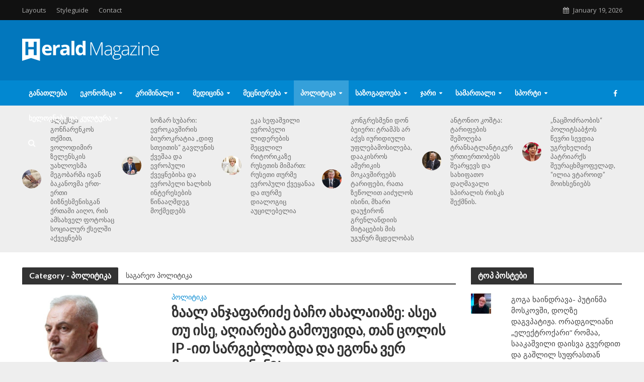

--- FILE ---
content_type: text/html; charset=UTF-8
request_url: https://www.infopostalioni.com/category/%E1%83%9E%E1%83%9D%E1%83%9A%E1%83%98%E1%83%A2%E1%83%98%E1%83%99%E1%83%90/page/3/
body_size: 56619
content:
<!DOCTYPE html>
<html lang="en-US">
<head>
<meta charset="UTF-8">
<meta name="viewport" content="width=device-width,initial-scale=1.0">
<link rel="pingback" href="https://www.infopostalioni.com/xmlrpc.php">
<meta name='robots' content='index, follow, max-image-preview:large, max-snippet:-1, max-video-preview:-1' />
<!-- Jetpack Site Verification Tags -->

	<!-- This site is optimized with the Yoast SEO plugin v26.5 - https://yoast.com/wordpress/plugins/seo/ -->
	<title>პოლიტიკა Archives - Page 3 of 43 - INFO POSTALIONI</title>
	<link rel="canonical" href="https://www.infopostalioni.com/category/პოლიტიკა/page/3/" />
	<link rel="prev" href="https://www.infopostalioni.com/category/%e1%83%9e%e1%83%9d%e1%83%9a%e1%83%98%e1%83%a2%e1%83%98%e1%83%99%e1%83%90/page/2/" />
	<link rel="next" href="https://www.infopostalioni.com/category/%e1%83%9e%e1%83%9d%e1%83%9a%e1%83%98%e1%83%a2%e1%83%98%e1%83%99%e1%83%90/page/4/" />
	<meta property="og:locale" content="en_US" />
	<meta property="og:type" content="article" />
	<meta property="og:title" content="პოლიტიკა Archives - Page 3 of 43 - INFO POSTALIONI" />
	<meta property="og:url" content="https://www.infopostalioni.com/category/პოლიტიკა/" />
	<meta property="og:site_name" content="INFO POSTALIONI" />
	<meta name="twitter:card" content="summary_large_image" />
	<script type="application/ld+json" class="yoast-schema-graph">{"@context":"https://schema.org","@graph":[{"@type":"CollectionPage","@id":"https://www.infopostalioni.com/category/%e1%83%9e%e1%83%9d%e1%83%9a%e1%83%98%e1%83%a2%e1%83%98%e1%83%99%e1%83%90/","url":"https://www.infopostalioni.com/category/%e1%83%9e%e1%83%9d%e1%83%9a%e1%83%98%e1%83%a2%e1%83%98%e1%83%99%e1%83%90/page/3/","name":"პოლიტიკა Archives - Page 3 of 43 - INFO POSTALIONI","isPartOf":{"@id":"https://www.infopostalioni.com/#website"},"primaryImageOfPage":{"@id":"https://www.infopostalioni.com/category/%e1%83%9e%e1%83%9d%e1%83%9a%e1%83%98%e1%83%a2%e1%83%98%e1%83%99%e1%83%90/page/3/#primaryimage"},"image":{"@id":"https://www.infopostalioni.com/category/%e1%83%9e%e1%83%9d%e1%83%9a%e1%83%98%e1%83%a2%e1%83%98%e1%83%99%e1%83%90/page/3/#primaryimage"},"thumbnailUrl":"https://i0.wp.com/www.infopostalioni.com/wp-content/uploads/2025/01/zaal-anjaparidze.png?fit=510%2C334&ssl=1","breadcrumb":{"@id":"https://www.infopostalioni.com/category/%e1%83%9e%e1%83%9d%e1%83%9a%e1%83%98%e1%83%a2%e1%83%98%e1%83%99%e1%83%90/page/3/#breadcrumb"},"inLanguage":"en-US"},{"@type":"ImageObject","inLanguage":"en-US","@id":"https://www.infopostalioni.com/category/%e1%83%9e%e1%83%9d%e1%83%9a%e1%83%98%e1%83%a2%e1%83%98%e1%83%99%e1%83%90/page/3/#primaryimage","url":"https://i0.wp.com/www.infopostalioni.com/wp-content/uploads/2025/01/zaal-anjaparidze.png?fit=510%2C334&ssl=1","contentUrl":"https://i0.wp.com/www.infopostalioni.com/wp-content/uploads/2025/01/zaal-anjaparidze.png?fit=510%2C334&ssl=1","width":510,"height":334},{"@type":"BreadcrumbList","@id":"https://www.infopostalioni.com/category/%e1%83%9e%e1%83%9d%e1%83%9a%e1%83%98%e1%83%a2%e1%83%98%e1%83%99%e1%83%90/page/3/#breadcrumb","itemListElement":[{"@type":"ListItem","position":1,"name":"Home","item":"https://www.infopostalioni.com/"},{"@type":"ListItem","position":2,"name":"პოლიტიკა"}]},{"@type":"WebSite","@id":"https://www.infopostalioni.com/#website","url":"https://www.infopostalioni.com/","name":"INFO POSTALIONI","description":"NEWS AGENCY","potentialAction":[{"@type":"SearchAction","target":{"@type":"EntryPoint","urlTemplate":"https://www.infopostalioni.com/?s={search_term_string}"},"query-input":{"@type":"PropertyValueSpecification","valueRequired":true,"valueName":"search_term_string"}}],"inLanguage":"en-US"}]}</script>
	<!-- / Yoast SEO plugin. -->


<link rel='dns-prefetch' href='//www.infopostalioni.com' />
<link rel='dns-prefetch' href='//stats.wp.com' />
<link rel='dns-prefetch' href='//fonts.googleapis.com' />
<link rel='dns-prefetch' href='//widgets.wp.com' />
<link rel='dns-prefetch' href='//s0.wp.com' />
<link rel='dns-prefetch' href='//0.gravatar.com' />
<link rel='dns-prefetch' href='//1.gravatar.com' />
<link rel='dns-prefetch' href='//2.gravatar.com' />
<link rel='dns-prefetch' href='//www.googletagmanager.com' />
<link rel='dns-prefetch' href='//pagead2.googlesyndication.com' />
<link rel='preconnect' href='//c0.wp.com' />
<link rel='preconnect' href='//i0.wp.com' />
<link rel="alternate" type="application/rss+xml" title="INFO POSTALIONI &raquo; Feed" href="https://www.infopostalioni.com/feed/" />
<link rel="alternate" type="application/rss+xml" title="INFO POSTALIONI &raquo; Comments Feed" href="https://www.infopostalioni.com/comments/feed/" />
<link rel="alternate" type="application/rss+xml" title="INFO POSTALIONI &raquo; პოლიტიკა Category Feed" href="https://www.infopostalioni.com/category/%e1%83%9e%e1%83%9d%e1%83%9a%e1%83%98%e1%83%a2%e1%83%98%e1%83%99%e1%83%90/feed/" />
<style id='wp-img-auto-sizes-contain-inline-css' type='text/css'>
img:is([sizes=auto i],[sizes^="auto," i]){contain-intrinsic-size:3000px 1500px}
/*# sourceURL=wp-img-auto-sizes-contain-inline-css */
</style>
<style id='wp-emoji-styles-inline-css' type='text/css'>

	img.wp-smiley, img.emoji {
		display: inline !important;
		border: none !important;
		box-shadow: none !important;
		height: 1em !important;
		width: 1em !important;
		margin: 0 0.07em !important;
		vertical-align: -0.1em !important;
		background: none !important;
		padding: 0 !important;
	}
/*# sourceURL=wp-emoji-styles-inline-css */
</style>
<style id='wp-block-library-inline-css' type='text/css'>
:root{--wp-block-synced-color:#7a00df;--wp-block-synced-color--rgb:122,0,223;--wp-bound-block-color:var(--wp-block-synced-color);--wp-editor-canvas-background:#ddd;--wp-admin-theme-color:#007cba;--wp-admin-theme-color--rgb:0,124,186;--wp-admin-theme-color-darker-10:#006ba1;--wp-admin-theme-color-darker-10--rgb:0,107,160.5;--wp-admin-theme-color-darker-20:#005a87;--wp-admin-theme-color-darker-20--rgb:0,90,135;--wp-admin-border-width-focus:2px}@media (min-resolution:192dpi){:root{--wp-admin-border-width-focus:1.5px}}.wp-element-button{cursor:pointer}:root .has-very-light-gray-background-color{background-color:#eee}:root .has-very-dark-gray-background-color{background-color:#313131}:root .has-very-light-gray-color{color:#eee}:root .has-very-dark-gray-color{color:#313131}:root .has-vivid-green-cyan-to-vivid-cyan-blue-gradient-background{background:linear-gradient(135deg,#00d084,#0693e3)}:root .has-purple-crush-gradient-background{background:linear-gradient(135deg,#34e2e4,#4721fb 50%,#ab1dfe)}:root .has-hazy-dawn-gradient-background{background:linear-gradient(135deg,#faaca8,#dad0ec)}:root .has-subdued-olive-gradient-background{background:linear-gradient(135deg,#fafae1,#67a671)}:root .has-atomic-cream-gradient-background{background:linear-gradient(135deg,#fdd79a,#004a59)}:root .has-nightshade-gradient-background{background:linear-gradient(135deg,#330968,#31cdcf)}:root .has-midnight-gradient-background{background:linear-gradient(135deg,#020381,#2874fc)}:root{--wp--preset--font-size--normal:16px;--wp--preset--font-size--huge:42px}.has-regular-font-size{font-size:1em}.has-larger-font-size{font-size:2.625em}.has-normal-font-size{font-size:var(--wp--preset--font-size--normal)}.has-huge-font-size{font-size:var(--wp--preset--font-size--huge)}.has-text-align-center{text-align:center}.has-text-align-left{text-align:left}.has-text-align-right{text-align:right}.has-fit-text{white-space:nowrap!important}#end-resizable-editor-section{display:none}.aligncenter{clear:both}.items-justified-left{justify-content:flex-start}.items-justified-center{justify-content:center}.items-justified-right{justify-content:flex-end}.items-justified-space-between{justify-content:space-between}.screen-reader-text{border:0;clip-path:inset(50%);height:1px;margin:-1px;overflow:hidden;padding:0;position:absolute;width:1px;word-wrap:normal!important}.screen-reader-text:focus{background-color:#ddd;clip-path:none;color:#444;display:block;font-size:1em;height:auto;left:5px;line-height:normal;padding:15px 23px 14px;text-decoration:none;top:5px;width:auto;z-index:100000}html :where(.has-border-color){border-style:solid}html :where([style*=border-top-color]){border-top-style:solid}html :where([style*=border-right-color]){border-right-style:solid}html :where([style*=border-bottom-color]){border-bottom-style:solid}html :where([style*=border-left-color]){border-left-style:solid}html :where([style*=border-width]){border-style:solid}html :where([style*=border-top-width]){border-top-style:solid}html :where([style*=border-right-width]){border-right-style:solid}html :where([style*=border-bottom-width]){border-bottom-style:solid}html :where([style*=border-left-width]){border-left-style:solid}html :where(img[class*=wp-image-]){height:auto;max-width:100%}:where(figure){margin:0 0 1em}html :where(.is-position-sticky){--wp-admin--admin-bar--position-offset:var(--wp-admin--admin-bar--height,0px)}@media screen and (max-width:600px){html :where(.is-position-sticky){--wp-admin--admin-bar--position-offset:0px}}

/*# sourceURL=wp-block-library-inline-css */
</style><style id='wp-block-image-inline-css' type='text/css'>
.wp-block-image>a,.wp-block-image>figure>a{display:inline-block}.wp-block-image img{box-sizing:border-box;height:auto;max-width:100%;vertical-align:bottom}@media not (prefers-reduced-motion){.wp-block-image img.hide{visibility:hidden}.wp-block-image img.show{animation:show-content-image .4s}}.wp-block-image[style*=border-radius] img,.wp-block-image[style*=border-radius]>a{border-radius:inherit}.wp-block-image.has-custom-border img{box-sizing:border-box}.wp-block-image.aligncenter{text-align:center}.wp-block-image.alignfull>a,.wp-block-image.alignwide>a{width:100%}.wp-block-image.alignfull img,.wp-block-image.alignwide img{height:auto;width:100%}.wp-block-image .aligncenter,.wp-block-image .alignleft,.wp-block-image .alignright,.wp-block-image.aligncenter,.wp-block-image.alignleft,.wp-block-image.alignright{display:table}.wp-block-image .aligncenter>figcaption,.wp-block-image .alignleft>figcaption,.wp-block-image .alignright>figcaption,.wp-block-image.aligncenter>figcaption,.wp-block-image.alignleft>figcaption,.wp-block-image.alignright>figcaption{caption-side:bottom;display:table-caption}.wp-block-image .alignleft{float:left;margin:.5em 1em .5em 0}.wp-block-image .alignright{float:right;margin:.5em 0 .5em 1em}.wp-block-image .aligncenter{margin-left:auto;margin-right:auto}.wp-block-image :where(figcaption){margin-bottom:1em;margin-top:.5em}.wp-block-image.is-style-circle-mask img{border-radius:9999px}@supports ((-webkit-mask-image:none) or (mask-image:none)) or (-webkit-mask-image:none){.wp-block-image.is-style-circle-mask img{border-radius:0;-webkit-mask-image:url('data:image/svg+xml;utf8,<svg viewBox="0 0 100 100" xmlns="http://www.w3.org/2000/svg"><circle cx="50" cy="50" r="50"/></svg>');mask-image:url('data:image/svg+xml;utf8,<svg viewBox="0 0 100 100" xmlns="http://www.w3.org/2000/svg"><circle cx="50" cy="50" r="50"/></svg>');mask-mode:alpha;-webkit-mask-position:center;mask-position:center;-webkit-mask-repeat:no-repeat;mask-repeat:no-repeat;-webkit-mask-size:contain;mask-size:contain}}:root :where(.wp-block-image.is-style-rounded img,.wp-block-image .is-style-rounded img){border-radius:9999px}.wp-block-image figure{margin:0}.wp-lightbox-container{display:flex;flex-direction:column;position:relative}.wp-lightbox-container img{cursor:zoom-in}.wp-lightbox-container img:hover+button{opacity:1}.wp-lightbox-container button{align-items:center;backdrop-filter:blur(16px) saturate(180%);background-color:#5a5a5a40;border:none;border-radius:4px;cursor:zoom-in;display:flex;height:20px;justify-content:center;opacity:0;padding:0;position:absolute;right:16px;text-align:center;top:16px;width:20px;z-index:100}@media not (prefers-reduced-motion){.wp-lightbox-container button{transition:opacity .2s ease}}.wp-lightbox-container button:focus-visible{outline:3px auto #5a5a5a40;outline:3px auto -webkit-focus-ring-color;outline-offset:3px}.wp-lightbox-container button:hover{cursor:pointer;opacity:1}.wp-lightbox-container button:focus{opacity:1}.wp-lightbox-container button:focus,.wp-lightbox-container button:hover,.wp-lightbox-container button:not(:hover):not(:active):not(.has-background){background-color:#5a5a5a40;border:none}.wp-lightbox-overlay{box-sizing:border-box;cursor:zoom-out;height:100vh;left:0;overflow:hidden;position:fixed;top:0;visibility:hidden;width:100%;z-index:100000}.wp-lightbox-overlay .close-button{align-items:center;cursor:pointer;display:flex;justify-content:center;min-height:40px;min-width:40px;padding:0;position:absolute;right:calc(env(safe-area-inset-right) + 16px);top:calc(env(safe-area-inset-top) + 16px);z-index:5000000}.wp-lightbox-overlay .close-button:focus,.wp-lightbox-overlay .close-button:hover,.wp-lightbox-overlay .close-button:not(:hover):not(:active):not(.has-background){background:none;border:none}.wp-lightbox-overlay .lightbox-image-container{height:var(--wp--lightbox-container-height);left:50%;overflow:hidden;position:absolute;top:50%;transform:translate(-50%,-50%);transform-origin:top left;width:var(--wp--lightbox-container-width);z-index:9999999999}.wp-lightbox-overlay .wp-block-image{align-items:center;box-sizing:border-box;display:flex;height:100%;justify-content:center;margin:0;position:relative;transform-origin:0 0;width:100%;z-index:3000000}.wp-lightbox-overlay .wp-block-image img{height:var(--wp--lightbox-image-height);min-height:var(--wp--lightbox-image-height);min-width:var(--wp--lightbox-image-width);width:var(--wp--lightbox-image-width)}.wp-lightbox-overlay .wp-block-image figcaption{display:none}.wp-lightbox-overlay button{background:none;border:none}.wp-lightbox-overlay .scrim{background-color:#fff;height:100%;opacity:.9;position:absolute;width:100%;z-index:2000000}.wp-lightbox-overlay.active{visibility:visible}@media not (prefers-reduced-motion){.wp-lightbox-overlay.active{animation:turn-on-visibility .25s both}.wp-lightbox-overlay.active img{animation:turn-on-visibility .35s both}.wp-lightbox-overlay.show-closing-animation:not(.active){animation:turn-off-visibility .35s both}.wp-lightbox-overlay.show-closing-animation:not(.active) img{animation:turn-off-visibility .25s both}.wp-lightbox-overlay.zoom.active{animation:none;opacity:1;visibility:visible}.wp-lightbox-overlay.zoom.active .lightbox-image-container{animation:lightbox-zoom-in .4s}.wp-lightbox-overlay.zoom.active .lightbox-image-container img{animation:none}.wp-lightbox-overlay.zoom.active .scrim{animation:turn-on-visibility .4s forwards}.wp-lightbox-overlay.zoom.show-closing-animation:not(.active){animation:none}.wp-lightbox-overlay.zoom.show-closing-animation:not(.active) .lightbox-image-container{animation:lightbox-zoom-out .4s}.wp-lightbox-overlay.zoom.show-closing-animation:not(.active) .lightbox-image-container img{animation:none}.wp-lightbox-overlay.zoom.show-closing-animation:not(.active) .scrim{animation:turn-off-visibility .4s forwards}}@keyframes show-content-image{0%{visibility:hidden}99%{visibility:hidden}to{visibility:visible}}@keyframes turn-on-visibility{0%{opacity:0}to{opacity:1}}@keyframes turn-off-visibility{0%{opacity:1;visibility:visible}99%{opacity:0;visibility:visible}to{opacity:0;visibility:hidden}}@keyframes lightbox-zoom-in{0%{transform:translate(calc((-100vw + var(--wp--lightbox-scrollbar-width))/2 + var(--wp--lightbox-initial-left-position)),calc(-50vh + var(--wp--lightbox-initial-top-position))) scale(var(--wp--lightbox-scale))}to{transform:translate(-50%,-50%) scale(1)}}@keyframes lightbox-zoom-out{0%{transform:translate(-50%,-50%) scale(1);visibility:visible}99%{visibility:visible}to{transform:translate(calc((-100vw + var(--wp--lightbox-scrollbar-width))/2 + var(--wp--lightbox-initial-left-position)),calc(-50vh + var(--wp--lightbox-initial-top-position))) scale(var(--wp--lightbox-scale));visibility:hidden}}
/*# sourceURL=https://c0.wp.com/c/6.9/wp-includes/blocks/image/style.min.css */
</style>
<style id='wp-block-paragraph-inline-css' type='text/css'>
.is-small-text{font-size:.875em}.is-regular-text{font-size:1em}.is-large-text{font-size:2.25em}.is-larger-text{font-size:3em}.has-drop-cap:not(:focus):first-letter{float:left;font-size:8.4em;font-style:normal;font-weight:100;line-height:.68;margin:.05em .1em 0 0;text-transform:uppercase}body.rtl .has-drop-cap:not(:focus):first-letter{float:none;margin-left:.1em}p.has-drop-cap.has-background{overflow:hidden}:root :where(p.has-background){padding:1.25em 2.375em}:where(p.has-text-color:not(.has-link-color)) a{color:inherit}p.has-text-align-left[style*="writing-mode:vertical-lr"],p.has-text-align-right[style*="writing-mode:vertical-rl"]{rotate:180deg}
/*# sourceURL=https://c0.wp.com/c/6.9/wp-includes/blocks/paragraph/style.min.css */
</style>
<style id='global-styles-inline-css' type='text/css'>
:root{--wp--preset--aspect-ratio--square: 1;--wp--preset--aspect-ratio--4-3: 4/3;--wp--preset--aspect-ratio--3-4: 3/4;--wp--preset--aspect-ratio--3-2: 3/2;--wp--preset--aspect-ratio--2-3: 2/3;--wp--preset--aspect-ratio--16-9: 16/9;--wp--preset--aspect-ratio--9-16: 9/16;--wp--preset--color--black: #000000;--wp--preset--color--cyan-bluish-gray: #abb8c3;--wp--preset--color--white: #ffffff;--wp--preset--color--pale-pink: #f78da7;--wp--preset--color--vivid-red: #cf2e2e;--wp--preset--color--luminous-vivid-orange: #ff6900;--wp--preset--color--luminous-vivid-amber: #fcb900;--wp--preset--color--light-green-cyan: #7bdcb5;--wp--preset--color--vivid-green-cyan: #00d084;--wp--preset--color--pale-cyan-blue: #8ed1fc;--wp--preset--color--vivid-cyan-blue: #0693e3;--wp--preset--color--vivid-purple: #9b51e0;--wp--preset--gradient--vivid-cyan-blue-to-vivid-purple: linear-gradient(135deg,rgb(6,147,227) 0%,rgb(155,81,224) 100%);--wp--preset--gradient--light-green-cyan-to-vivid-green-cyan: linear-gradient(135deg,rgb(122,220,180) 0%,rgb(0,208,130) 100%);--wp--preset--gradient--luminous-vivid-amber-to-luminous-vivid-orange: linear-gradient(135deg,rgb(252,185,0) 0%,rgb(255,105,0) 100%);--wp--preset--gradient--luminous-vivid-orange-to-vivid-red: linear-gradient(135deg,rgb(255,105,0) 0%,rgb(207,46,46) 100%);--wp--preset--gradient--very-light-gray-to-cyan-bluish-gray: linear-gradient(135deg,rgb(238,238,238) 0%,rgb(169,184,195) 100%);--wp--preset--gradient--cool-to-warm-spectrum: linear-gradient(135deg,rgb(74,234,220) 0%,rgb(151,120,209) 20%,rgb(207,42,186) 40%,rgb(238,44,130) 60%,rgb(251,105,98) 80%,rgb(254,248,76) 100%);--wp--preset--gradient--blush-light-purple: linear-gradient(135deg,rgb(255,206,236) 0%,rgb(152,150,240) 100%);--wp--preset--gradient--blush-bordeaux: linear-gradient(135deg,rgb(254,205,165) 0%,rgb(254,45,45) 50%,rgb(107,0,62) 100%);--wp--preset--gradient--luminous-dusk: linear-gradient(135deg,rgb(255,203,112) 0%,rgb(199,81,192) 50%,rgb(65,88,208) 100%);--wp--preset--gradient--pale-ocean: linear-gradient(135deg,rgb(255,245,203) 0%,rgb(182,227,212) 50%,rgb(51,167,181) 100%);--wp--preset--gradient--electric-grass: linear-gradient(135deg,rgb(202,248,128) 0%,rgb(113,206,126) 100%);--wp--preset--gradient--midnight: linear-gradient(135deg,rgb(2,3,129) 0%,rgb(40,116,252) 100%);--wp--preset--font-size--small: 13px;--wp--preset--font-size--medium: 20px;--wp--preset--font-size--large: 36px;--wp--preset--font-size--x-large: 42px;--wp--preset--spacing--20: 0.44rem;--wp--preset--spacing--30: 0.67rem;--wp--preset--spacing--40: 1rem;--wp--preset--spacing--50: 1.5rem;--wp--preset--spacing--60: 2.25rem;--wp--preset--spacing--70: 3.38rem;--wp--preset--spacing--80: 5.06rem;--wp--preset--shadow--natural: 6px 6px 9px rgba(0, 0, 0, 0.2);--wp--preset--shadow--deep: 12px 12px 50px rgba(0, 0, 0, 0.4);--wp--preset--shadow--sharp: 6px 6px 0px rgba(0, 0, 0, 0.2);--wp--preset--shadow--outlined: 6px 6px 0px -3px rgb(255, 255, 255), 6px 6px rgb(0, 0, 0);--wp--preset--shadow--crisp: 6px 6px 0px rgb(0, 0, 0);}:where(.is-layout-flex){gap: 0.5em;}:where(.is-layout-grid){gap: 0.5em;}body .is-layout-flex{display: flex;}.is-layout-flex{flex-wrap: wrap;align-items: center;}.is-layout-flex > :is(*, div){margin: 0;}body .is-layout-grid{display: grid;}.is-layout-grid > :is(*, div){margin: 0;}:where(.wp-block-columns.is-layout-flex){gap: 2em;}:where(.wp-block-columns.is-layout-grid){gap: 2em;}:where(.wp-block-post-template.is-layout-flex){gap: 1.25em;}:where(.wp-block-post-template.is-layout-grid){gap: 1.25em;}.has-black-color{color: var(--wp--preset--color--black) !important;}.has-cyan-bluish-gray-color{color: var(--wp--preset--color--cyan-bluish-gray) !important;}.has-white-color{color: var(--wp--preset--color--white) !important;}.has-pale-pink-color{color: var(--wp--preset--color--pale-pink) !important;}.has-vivid-red-color{color: var(--wp--preset--color--vivid-red) !important;}.has-luminous-vivid-orange-color{color: var(--wp--preset--color--luminous-vivid-orange) !important;}.has-luminous-vivid-amber-color{color: var(--wp--preset--color--luminous-vivid-amber) !important;}.has-light-green-cyan-color{color: var(--wp--preset--color--light-green-cyan) !important;}.has-vivid-green-cyan-color{color: var(--wp--preset--color--vivid-green-cyan) !important;}.has-pale-cyan-blue-color{color: var(--wp--preset--color--pale-cyan-blue) !important;}.has-vivid-cyan-blue-color{color: var(--wp--preset--color--vivid-cyan-blue) !important;}.has-vivid-purple-color{color: var(--wp--preset--color--vivid-purple) !important;}.has-black-background-color{background-color: var(--wp--preset--color--black) !important;}.has-cyan-bluish-gray-background-color{background-color: var(--wp--preset--color--cyan-bluish-gray) !important;}.has-white-background-color{background-color: var(--wp--preset--color--white) !important;}.has-pale-pink-background-color{background-color: var(--wp--preset--color--pale-pink) !important;}.has-vivid-red-background-color{background-color: var(--wp--preset--color--vivid-red) !important;}.has-luminous-vivid-orange-background-color{background-color: var(--wp--preset--color--luminous-vivid-orange) !important;}.has-luminous-vivid-amber-background-color{background-color: var(--wp--preset--color--luminous-vivid-amber) !important;}.has-light-green-cyan-background-color{background-color: var(--wp--preset--color--light-green-cyan) !important;}.has-vivid-green-cyan-background-color{background-color: var(--wp--preset--color--vivid-green-cyan) !important;}.has-pale-cyan-blue-background-color{background-color: var(--wp--preset--color--pale-cyan-blue) !important;}.has-vivid-cyan-blue-background-color{background-color: var(--wp--preset--color--vivid-cyan-blue) !important;}.has-vivid-purple-background-color{background-color: var(--wp--preset--color--vivid-purple) !important;}.has-black-border-color{border-color: var(--wp--preset--color--black) !important;}.has-cyan-bluish-gray-border-color{border-color: var(--wp--preset--color--cyan-bluish-gray) !important;}.has-white-border-color{border-color: var(--wp--preset--color--white) !important;}.has-pale-pink-border-color{border-color: var(--wp--preset--color--pale-pink) !important;}.has-vivid-red-border-color{border-color: var(--wp--preset--color--vivid-red) !important;}.has-luminous-vivid-orange-border-color{border-color: var(--wp--preset--color--luminous-vivid-orange) !important;}.has-luminous-vivid-amber-border-color{border-color: var(--wp--preset--color--luminous-vivid-amber) !important;}.has-light-green-cyan-border-color{border-color: var(--wp--preset--color--light-green-cyan) !important;}.has-vivid-green-cyan-border-color{border-color: var(--wp--preset--color--vivid-green-cyan) !important;}.has-pale-cyan-blue-border-color{border-color: var(--wp--preset--color--pale-cyan-blue) !important;}.has-vivid-cyan-blue-border-color{border-color: var(--wp--preset--color--vivid-cyan-blue) !important;}.has-vivid-purple-border-color{border-color: var(--wp--preset--color--vivid-purple) !important;}.has-vivid-cyan-blue-to-vivid-purple-gradient-background{background: var(--wp--preset--gradient--vivid-cyan-blue-to-vivid-purple) !important;}.has-light-green-cyan-to-vivid-green-cyan-gradient-background{background: var(--wp--preset--gradient--light-green-cyan-to-vivid-green-cyan) !important;}.has-luminous-vivid-amber-to-luminous-vivid-orange-gradient-background{background: var(--wp--preset--gradient--luminous-vivid-amber-to-luminous-vivid-orange) !important;}.has-luminous-vivid-orange-to-vivid-red-gradient-background{background: var(--wp--preset--gradient--luminous-vivid-orange-to-vivid-red) !important;}.has-very-light-gray-to-cyan-bluish-gray-gradient-background{background: var(--wp--preset--gradient--very-light-gray-to-cyan-bluish-gray) !important;}.has-cool-to-warm-spectrum-gradient-background{background: var(--wp--preset--gradient--cool-to-warm-spectrum) !important;}.has-blush-light-purple-gradient-background{background: var(--wp--preset--gradient--blush-light-purple) !important;}.has-blush-bordeaux-gradient-background{background: var(--wp--preset--gradient--blush-bordeaux) !important;}.has-luminous-dusk-gradient-background{background: var(--wp--preset--gradient--luminous-dusk) !important;}.has-pale-ocean-gradient-background{background: var(--wp--preset--gradient--pale-ocean) !important;}.has-electric-grass-gradient-background{background: var(--wp--preset--gradient--electric-grass) !important;}.has-midnight-gradient-background{background: var(--wp--preset--gradient--midnight) !important;}.has-small-font-size{font-size: var(--wp--preset--font-size--small) !important;}.has-medium-font-size{font-size: var(--wp--preset--font-size--medium) !important;}.has-large-font-size{font-size: var(--wp--preset--font-size--large) !important;}.has-x-large-font-size{font-size: var(--wp--preset--font-size--x-large) !important;}
/*# sourceURL=global-styles-inline-css */
</style>

<style id='classic-theme-styles-inline-css' type='text/css'>
/*! This file is auto-generated */
.wp-block-button__link{color:#fff;background-color:#32373c;border-radius:9999px;box-shadow:none;text-decoration:none;padding:calc(.667em + 2px) calc(1.333em + 2px);font-size:1.125em}.wp-block-file__button{background:#32373c;color:#fff;text-decoration:none}
/*# sourceURL=/wp-includes/css/classic-themes.min.css */
</style>
<link rel='stylesheet' id='herald-fonts-css' href='https://fonts.googleapis.com/css?family=Open+Sans%3A400%2C600%7CLato%3A400%2C700&#038;subset=latin%2Clatin-ext&#038;ver=1.9.1' type='text/css' media='all' />
<link rel='stylesheet' id='herald-main-css' href='https://www.infopostalioni.com/wp-content/themes/herald/assets/css/min.css?ver=1.9.1' type='text/css' media='all' />
<style id='herald-main-inline-css' type='text/css'>
.herald-site-header .header-top,.header-top .herald-in-popup,.header-top .herald-menu ul {background: #111111;color: #aaaaaa;}.header-top a {color: #aaaaaa;}.header-top a:hover,.header-top .herald-menu li:hover > a{color: #ffffff;}.header-top .herald-menu-popup:hover > span,.header-top .herald-menu-popup-search span:hover,.header-top .herald-menu-popup-search.herald-search-active{color: #ffffff;}#wp-calendar tbody td a{background: #0288d1;color:#FFF;}.header-top .herald-login #loginform label,.header-top .herald-login p,.header-top a.btn-logout {color: #ffffff;}.header-top .herald-login #loginform input {color: #111111;}.header-top .herald-login .herald-registration-link:after {background: rgba(255,255,255,0.25);}.header-top .herald-login #loginform input[type=submit],.header-top .herald-in-popup .btn-logout {background-color: #ffffff;color: #111111;}.header-top a.btn-logout:hover{color: #111111;}.header-middle{background-color: #0277bd;color: #ffffff;}.header-middle a{color: #ffffff;}.header-middle.herald-header-wraper,.header-middle .col-lg-12{height: 120px;}.header-middle .site-title img{max-height: 120px;}.header-middle .sub-menu{background-color: #ffffff;}.header-middle .sub-menu a,.header-middle .herald-search-submit:hover,.header-middle li.herald-mega-menu .col-lg-3 a:hover,.header-middle li.herald-mega-menu .col-lg-3 a:hover:after{color: #111111;}.header-middle .herald-menu li:hover > a,.header-middle .herald-menu-popup-search:hover > span,.header-middle .herald-cart-icon:hover > a{color: #111111;background-color: #ffffff;}.header-middle .current-menu-parent a,.header-middle .current-menu-ancestor a,.header-middle .current_page_item > a,.header-middle .current-menu-item > a{background-color: rgba(255,255,255,0.2); }.header-middle .sub-menu > li > a,.header-middle .herald-search-submit,.header-middle li.herald-mega-menu .col-lg-3 a{color: rgba(17,17,17,0.7); }.header-middle .sub-menu > li:hover > a{color: #111111; }.header-middle .herald-in-popup{background-color: #ffffff;}.header-middle .herald-menu-popup a{color: #111111;}.header-middle .herald-in-popup{background-color: #ffffff;}.header-middle .herald-search-input{color: #111111;}.header-middle .herald-menu-popup a{color: #111111;}.header-middle .herald-menu-popup > span,.header-middle .herald-search-active > span{color: #ffffff;}.header-middle .herald-menu-popup:hover > span,.header-middle .herald-search-active > span{background-color: #ffffff;color: #111111;}.header-middle .herald-login #loginform label,.header-middle .herald-login #loginform input,.header-middle .herald-login p,.header-middle a.btn-logout,.header-middle .herald-login .herald-registration-link:hover,.header-middle .herald-login .herald-lost-password-link:hover {color: #111111;}.header-middle .herald-login .herald-registration-link:after {background: rgba(17,17,17,0.15);}.header-middle .herald-login a,.header-middle .herald-username a {color: #111111;}.header-middle .herald-login a:hover,.header-middle .herald-login .herald-registration-link,.header-middle .herald-login .herald-lost-password-link {color: #0277bd;}.header-middle .herald-login #loginform input[type=submit],.header-middle .herald-in-popup .btn-logout {background-color: #0277bd;color: #ffffff;}.header-middle a.btn-logout:hover{color: #ffffff;}.header-bottom{background: #0288d1;color: #ffffff;}.header-bottom a,.header-bottom .herald-site-header .herald-search-submit{color: #ffffff;}.header-bottom a:hover{color: #424242;}.header-bottom a:hover,.header-bottom .herald-menu li:hover > a,.header-bottom li.herald-mega-menu .col-lg-3 a:hover:after{color: #424242;}.header-bottom .herald-menu li:hover > a,.header-bottom .herald-menu-popup-search:hover > span,.header-bottom .herald-cart-icon:hover > a {color: #424242;background-color: #ffffff;}.header-bottom .current-menu-parent a,.header-bottom .current-menu-ancestor a,.header-bottom .current_page_item > a,.header-bottom .current-menu-item > a {background-color: rgba(255,255,255,0.2); }.header-bottom .sub-menu{background-color: #ffffff;}.header-bottom .herald-menu li.herald-mega-menu .col-lg-3 a,.header-bottom .sub-menu > li > a,.header-bottom .herald-search-submit{color: rgba(66,66,66,0.7); }.header-bottom .herald-menu li.herald-mega-menu .col-lg-3 a:hover,.header-bottom .sub-menu > li:hover > a{color: #424242; }.header-bottom .sub-menu > li > a,.header-bottom .herald-search-submit{color: rgba(66,66,66,0.7); }.header-bottom .sub-menu > li:hover > a{color: #424242; }.header-bottom .herald-in-popup {background-color: #ffffff;}.header-bottom .herald-menu-popup a {color: #424242;}.header-bottom .herald-in-popup,.header-bottom .herald-search-input {background-color: #ffffff;}.header-bottom .herald-menu-popup a,.header-bottom .herald-search-input{color: #424242;}.header-bottom .herald-menu-popup > span,.header-bottom .herald-search-active > span{color: #ffffff;}.header-bottom .herald-menu-popup:hover > span,.header-bottom .herald-search-active > span{background-color: #ffffff;color: #424242;}.header-bottom .herald-login #loginform label,.header-bottom .herald-login #loginform input,.header-bottom .herald-login p,.header-bottom a.btn-logout,.header-bottom .herald-login .herald-registration-link:hover,.header-bottom .herald-login .herald-lost-password-link:hover {color: #424242;}.header-bottom .herald-login .herald-registration-link:after {background: rgba(66,66,66,0.15);}.header-bottom .herald-login a {color: #424242;}.header-bottom .herald-login a:hover,.header-bottom .herald-login .herald-registration-link,.header-bottom .herald-login .herald-lost-password-link {color: #0288d1;}.header-bottom .herald-login #loginform input[type=submit],.header-bottom .herald-in-popup .btn-logout {background-color: #0288d1;color: #ffffff;}.header-bottom a.btn-logout:hover{color: #ffffff;}.herald-header-sticky{background: #0288d1;color: #ffffff;}.herald-header-sticky a{color: #ffffff;}.herald-header-sticky .herald-menu li:hover > a{color: #444444;background-color: #ffffff;}.herald-header-sticky .sub-menu{background-color: #ffffff;}.herald-header-sticky .sub-menu a{color: #444444;}.herald-header-sticky .sub-menu > li:hover > a{color: #0288d1;}.herald-header-sticky .herald-in-popup,.herald-header-sticky .herald-search-input {background-color: #ffffff;}.herald-header-sticky .herald-menu-popup a{color: #444444;}.herald-header-sticky .herald-menu-popup > span,.herald-header-sticky .herald-search-active > span{color: #ffffff;}.herald-header-sticky .herald-menu-popup:hover > span,.herald-header-sticky .herald-search-active > span{background-color: #ffffff;color: #444444;}.herald-header-sticky .herald-search-input,.herald-header-sticky .herald-search-submit{color: #444444;}.herald-header-sticky .herald-menu li:hover > a,.herald-header-sticky .herald-menu-popup-search:hover > span,.herald-header-sticky .herald-cart-icon:hover a {color: #444444;background-color: #ffffff;}.herald-header-sticky .herald-login #loginform label,.herald-header-sticky .herald-login #loginform input,.herald-header-sticky .herald-login p,.herald-header-sticky a.btn-logout,.herald-header-sticky .herald-login .herald-registration-link:hover,.herald-header-sticky .herald-login .herald-lost-password-link:hover {color: #444444;}.herald-header-sticky .herald-login .herald-registration-link:after {background: rgba(68,68,68,0.15);}.herald-header-sticky .herald-login a {color: #444444;}.herald-header-sticky .herald-login a:hover,.herald-header-sticky .herald-login .herald-registration-link,.herald-header-sticky .herald-login .herald-lost-password-link {color: #0288d1;}.herald-header-sticky .herald-login #loginform input[type=submit],.herald-header-sticky .herald-in-popup .btn-logout {background-color: #0288d1;color: #ffffff;}.herald-header-sticky a.btn-logout:hover{color: #ffffff;}.header-trending{background: #eeeeee;color: #666666;}.header-trending a{color: #666666;}.header-trending a:hover{color: #111111;}.herald-site-content { margin-top: 1px; }body {background-color:#eeeeee;color: #444444;font-family: 'Open Sans';font-weight: 400;}.herald-site-content{background-color:#ffffff; box-shadow: 0 0 0 1px rgba(68,68,68,0.1);}h1, h2, h3, h4, h5, h6,.h1, .h2, .h3, .h4, .h5, .h6, .h7{font-family: 'Lato';font-weight: 700;}.header-middle .herald-menu,.header-bottom .herald-menu,.herald-header-sticky .herald-menu,.herald-mobile-nav{font-family: 'Open Sans';font-weight: 600;}.herald-menu li.herald-mega-menu .herald-ovrld .meta-category a{font-family: 'Open Sans';font-weight: 400;}.herald-entry-content blockquote p{color: #0288d1;}pre {background: rgba(68,68,68,0.06);border: 1px solid rgba(68,68,68,0.2);}thead {background: rgba(68,68,68,0.06);}a,.entry-title a:hover,.herald-menu .sub-menu li .meta-category a{color: #0288d1;}.entry-meta-wrapper .entry-meta span:before,.entry-meta-wrapper .entry-meta a:before,.entry-meta-wrapper .entry-meta .meta-item:before,.entry-meta-wrapper .entry-meta div,li.herald-mega-menu .sub-menu .entry-title a,.entry-meta-wrapper .herald-author-twitter{color: #444444;}.herald-mod-title h1,.herald-mod-title h2,.herald-mod-title h4{color: #ffffff;}.herald-mod-head:after,.herald-mod-title .herald-color,.widget-title:after,.widget-title span{color: #ffffff;background-color: #333333;}.herald-mod-title .herald-color a{color: #ffffff;}.herald-ovrld .meta-category a,.herald-fa-wrapper .meta-category a{background-color: #0288d1;}.meta-tags a,.widget_tag_cloud a,.herald-share-meta:after{background: rgba(51,51,51,0.1);}h1, h2, h3, h4, h5, h6,.entry-title a {color: #333333;}.herald-pagination .page-numbers,.herald-mod-subnav a,.herald-mod-actions a,.herald-slider-controls div,.meta-tags a,.widget.widget_tag_cloud a,.herald-sidebar .mks_autor_link_wrap a,.mks_themeforest_widget .mks_read_more a,.herald-read-more{color: #444444;}.widget.widget_tag_cloud a:hover,.entry-content .meta-tags a:hover{background-color: #0288d1;color: #FFF;}.herald-pagination .prev.page-numbers,.herald-pagination .next.page-numbers,.herald-pagination .prev.page-numbers:hover,.herald-pagination .next.page-numbers:hover,.herald-pagination .page-numbers.current,.herald-pagination .page-numbers.current:hover,.herald-next a,.herald-pagination .herald-next a:hover,.herald-prev a,.herald-pagination .herald-prev a:hover,.herald-load-more a,.herald-load-more a:hover,.entry-content .herald-search-submit,.herald-mod-desc .herald-search-submit,.wpcf7-submit{background-color:#0288d1;color: #FFF;}.herald-pagination .page-numbers:hover{background-color: rgba(68,68,68,0.1);}.widget a,.recentcomments a,.widget a:hover,.herald-sticky-next a:hover,.herald-sticky-prev a:hover,.herald-mod-subnav a:hover,.herald-mod-actions a:hover,.herald-slider-controls div:hover,.meta-tags a:hover,.widget_tag_cloud a:hover,.mks_autor_link_wrap a:hover,.mks_themeforest_widget .mks_read_more a:hover,.herald-read-more:hover,.widget .entry-title a:hover,li.herald-mega-menu .sub-menu .entry-title a:hover,.entry-meta-wrapper .meta-item:hover a,.entry-meta-wrapper .meta-item:hover a:before,.entry-meta-wrapper .herald-share:hover > span,.entry-meta-wrapper .herald-author-name:hover,.entry-meta-wrapper .herald-author-twitter:hover,.entry-meta-wrapper .herald-author-twitter:hover:before{color:#0288d1;}.widget ul li a,.widget .entry-title a,.herald-author-name,.entry-meta-wrapper .meta-item,.entry-meta-wrapper .meta-item span,.entry-meta-wrapper .meta-item a,.herald-mod-actions a{color: #444444;}.widget li:before{background: rgba(68,68,68,0.3);}.widget_categories .count{background: #0288d1;color: #FFF;}input[type="submit"],.spinner > div{background-color: #0288d1;}.herald-mod-actions a:hover,.comment-body .edit-link a,.herald-breadcrumbs a:hover{color:#0288d1;}.herald-header-wraper .herald-soc-nav a:hover,.meta-tags span,li.herald-mega-menu .herald-ovrld .entry-title a,li.herald-mega-menu .herald-ovrld .entry-title a:hover,.herald-ovrld .entry-meta .herald-reviews i:before{color: #FFF;}.entry-meta .meta-item, .entry-meta span, .entry-meta a,.meta-category span,.post-date,.recentcomments,.rss-date,.comment-metadata a,.entry-meta a:hover,.herald-menu li.herald-mega-menu .col-lg-3 a:after,.herald-breadcrumbs,.herald-breadcrumbs a,.entry-meta .herald-reviews i:before{color: #999999;}.herald-lay-a .herald-lay-over{background: #ffffff;}.herald-pagination a:hover,input[type="submit"]:hover,.entry-content .herald-search-submit:hover,.wpcf7-submit:hover,.herald-fa-wrapper .meta-category a:hover,.herald-ovrld .meta-category a:hover,.herald-mod-desc .herald-search-submit:hover,.herald-single-sticky .herald-share li a:hover{cursor: pointer;text-decoration: none;background-image: -moz-linear-gradient(left,rgba(0,0,0,0.1) 0%,rgba(0,0,0,0.1) 100%);background-image: -webkit-gradient(linear,left top,right top,color-stop(0%,rgba(0,0,0,0.1)),color-stop(100%,rgba(0,0,0,0.1)));background-image: -webkit-linear-gradient(left,rgba(0,0,0,0.1) 0%,rgba(0,0,0,0.1) 100%);background-image: -o-linear-gradient(left,rgba(0,0,0,0.1) 0%,rgba(0,0,0,0.1) 100%);background-image: -ms-linear-gradient(left,rgba(0,0,0,0.1) 0%,rgba(0,0,0,0.1) 100%);background-image: linear-gradient(to right,rgba(0,0,0,0.1) 0%,rgba(0,0,0,0.1) 100%);}.herald-sticky-next a,.herald-sticky-prev a{color: #444444;}.herald-sticky-prev a:before,.herald-sticky-next a:before,.herald-comment-action,.meta-tags span,.herald-entry-content .herald-link-pages a{background: #444444;}.herald-sticky-prev a:hover:before,.herald-sticky-next a:hover:before,.herald-comment-action:hover,div.mejs-controls .mejs-time-rail .mejs-time-current,.herald-entry-content .herald-link-pages a:hover{background: #0288d1;} .herald-site-footer{background: #222222;color: #dddddd;}.herald-site-footer .widget-title span{color: #dddddd;background: transparent;}.herald-site-footer .widget-title:before{background:#dddddd;}.herald-site-footer .widget-title:after,.herald-site-footer .widget_tag_cloud a{background: rgba(221,221,221,0.1);}.herald-site-footer .widget li:before{background: rgba(221,221,221,0.3);}.herald-site-footer a,.herald-site-footer .widget a:hover,.herald-site-footer .widget .meta-category a,.herald-site-footer .herald-slider-controls .owl-prev:hover,.herald-site-footer .herald-slider-controls .owl-next:hover,.herald-site-footer .herald-slider-controls .herald-mod-actions:hover{color: #0288d1;}.herald-site-footer .widget a,.herald-site-footer .mks_author_widget h3{color: #dddddd;}.herald-site-footer .entry-meta .meta-item, .herald-site-footer .entry-meta span, .herald-site-footer .entry-meta a, .herald-site-footer .meta-category span, .herald-site-footer .post-date, .herald-site-footer .recentcomments, .herald-site-footer .rss-date, .herald-site-footer .comment-metadata a{color: #aaaaaa;}.herald-site-footer .mks_author_widget .mks_autor_link_wrap a, .herald-site-footer.mks_read_more a, .herald-site-footer .herald-read-more,.herald-site-footer .herald-slider-controls .owl-prev, .herald-site-footer .herald-slider-controls .owl-next, .herald-site-footer .herald-mod-wrap .herald-mod-actions a{border-color: rgba(221,221,221,0.2);}.herald-site-footer .mks_author_widget .mks_autor_link_wrap a:hover, .herald-site-footer.mks_read_more a:hover, .herald-site-footer .herald-read-more:hover,.herald-site-footer .herald-slider-controls .owl-prev:hover, .herald-site-footer .herald-slider-controls .owl-next:hover, .herald-site-footer .herald-mod-wrap .herald-mod-actions a:hover{border-color: rgba(2,136,209,0.5);}.herald-site-footer .widget_search .herald-search-input{color: #222222;}.herald-site-footer .widget_tag_cloud a:hover{background:#0288d1;color:#FFF;}.footer-bottom a{color:#dddddd;}.footer-bottom a:hover,.footer-bottom .herald-copyright a{color:#0288d1;}.footer-bottom .herald-menu li:hover > a{color: #0288d1;}.footer-bottom .sub-menu{background-color: rgba(0,0,0,0.5);} .herald-pagination{border-top: 1px solid rgba(51,51,51,0.1);}.entry-content a:hover,.comment-respond a:hover,.comment-reply-link:hover{border-bottom: 2px solid #0288d1;}.footer-bottom .herald-copyright a:hover{border-bottom: 2px solid #0288d1;}.herald-slider-controls .owl-prev,.herald-slider-controls .owl-next,.herald-mod-wrap .herald-mod-actions a{border: 1px solid rgba(68,68,68,0.2);}.herald-slider-controls .owl-prev:hover,.herald-slider-controls .owl-next:hover,.herald-mod-wrap .herald-mod-actions a:hover,.herald-author .herald-socials-actions .herald-mod-actions a:hover {border-color: rgba(2,136,209,0.5);}.herald-pagination,.herald-link-pages,#wp-calendar thead th,#wp-calendar tbody td,#wp-calendar tbody td:last-child{border-color: rgba(68,68,68,0.1);}.herald-lay-h:after,.herald-site-content .herald-related .herald-lay-h:after,.herald-lay-e:after,.herald-site-content .herald-related .herald-lay-e:after,.herald-lay-j:after,.herald-site-content .herald-related .herald-lay-j:after,.herald-lay-l:after,.herald-site-content .herald-related .herald-lay-l:after {background-color: rgba(68,68,68,0.1);}input[type="text"], input[type="email"], input[type="url"], input[type="tel"], input[type="number"], input[type="date"], input[type="password"], select, textarea,.herald-single-sticky,td,th,table,.mks_author_widget .mks_autor_link_wrap a,.mks_read_more a,.herald-read-more{border-color: rgba(68,68,68,0.2);}.entry-content .herald-search-input,.herald-fake-button,input[type="text"]:focus, input[type="email"]:focus, input[type="url"]:focus, input[type="tel"]:focus, input[type="number"]:focus, input[type="date"]:focus, input[type="password"]:focus, textarea:focus{border-color: rgba(68,68,68,0.3);}.mks_author_widget .mks_autor_link_wrap a:hover,.mks_read_more a:hover,.herald-read-more:hover{border-color: rgba(2,136,209,0.5);}.comment-form,.herald-gray-area,.entry-content .herald-search-form,.herald-mod-desc .herald-search-form{background-color: rgba(68,68,68,0.06);border: 1px solid rgba(68,68,68,0.15);}.herald-boxed .herald-breadcrumbs{background-color: rgba(68,68,68,0.06);}.herald-breadcrumbs{border-color: rgba(68,68,68,0.15);}.single .herald-entry-content .herald-ad,.archive .herald-posts .herald-ad{border-top: 1px solid rgba(68,68,68,0.15);}.archive .herald-posts .herald-ad{border-bottom: 1px solid rgba(68,68,68,0.15);}li.comment .comment-body:after{background-color: rgba(68,68,68,0.06);}.herald-pf-invert .entry-title a:hover .herald-format-icon{background: #0288d1;}.herald-responsive-header,.herald-mobile-nav,.herald-responsive-header .herald-menu-popup-search .fa{color: #ffffff;background: #0288d1;}.herald-responsive-header a{color: #ffffff;}.herald-mobile-nav li a{color: #ffffff;}.herald-mobile-nav li a,.herald-mobile-nav .herald-mega-menu.herald-mega-menu-classic>.sub-menu>li>a{border-bottom: 1px solid rgba(255,255,255,0.15);}.herald-mobile-nav{border-right: 1px solid rgba(255,255,255,0.15);}.herald-mobile-nav li a:hover{color: #fff;background-color: #424242;}.herald-menu-toggler{color: #ffffff;border-color: rgba(255,255,255,0.15);}.herald-goto-top{color: #ffffff;background-color: #333333;}.herald-goto-top:hover{background-color: #0288d1;}.herald-responsive-header .herald-menu-popup > span,.herald-responsive-header .herald-search-active > span{color: #ffffff;}.herald-responsive-header .herald-menu-popup-search .herald-in-popup{background: #ffffff;}.herald-responsive-header .herald-search-input,.herald-responsive-header .herald-menu-popup-search .herald-search-submit{color: #444444;}.site-title a{text-transform: none;}.site-description{text-transform: none;}.main-navigation{text-transform: uppercase;}.entry-title{text-transform: none;}.meta-category a{text-transform: uppercase;}.herald-mod-title{text-transform: none;}.herald-sidebar .widget-title{text-transform: none;}.herald-site-footer .widget-title{text-transform: none;}.fa-post-thumbnail:before, .herald-ovrld .herald-post-thumbnail span:before, .herald-ovrld .herald-post-thumbnail a:before { opacity: 0.5; }.herald-fa-item:hover .fa-post-thumbnail:before, .herald-ovrld:hover .herald-post-thumbnail a:before, .herald-ovrld:hover .herald-post-thumbnail span:before{ opacity: 0.8; }@media only screen and (min-width: 1249px) {.herald-site-header .header-top,.header-middle,.header-bottom,.herald-header-sticky,.header-trending{ display:block !important;}.herald-responsive-header,.herald-mobile-nav{display:none !important;}.herald-site-content {margin-top: 0 !important;}.herald-mega-menu .sub-menu {display: block;}.header-mobile-ad {display: none;}}
/*# sourceURL=herald-main-inline-css */
</style>
<link rel='stylesheet' id='jetpack_likes-css' href='https://c0.wp.com/p/jetpack/15.3.1/modules/likes/style.css' type='text/css' media='all' />
<script type="text/javascript" src="https://c0.wp.com/c/6.9/wp-includes/js/jquery/jquery.min.js" id="jquery-core-js"></script>
<script type="text/javascript" src="https://c0.wp.com/c/6.9/wp-includes/js/jquery/jquery-migrate.min.js" id="jquery-migrate-js"></script>
<link rel="https://api.w.org/" href="https://www.infopostalioni.com/wp-json/" /><link rel="alternate" title="JSON" type="application/json" href="https://www.infopostalioni.com/wp-json/wp/v2/categories/371" /><link rel="EditURI" type="application/rsd+xml" title="RSD" href="https://www.infopostalioni.com/xmlrpc.php?rsd" />
<meta name="generator" content="WordPress 6.9" />
<meta property="fb:app_id" content=""/>
		<!-- GA Google Analytics @ https://m0n.co/ga -->
		<script>
			(function(i,s,o,g,r,a,m){i['GoogleAnalyticsObject']=r;i[r]=i[r]||function(){
			(i[r].q=i[r].q||[]).push(arguments)},i[r].l=1*new Date();a=s.createElement(o),
			m=s.getElementsByTagName(o)[0];a.async=1;a.src=g;m.parentNode.insertBefore(a,m)
			})(window,document,'script','https://www.google-analytics.com/analytics.js','ga');
			ga('create', 'UA-112753022-1', 'auto');
			ga('set', 'forceSSL', true);
			ga('send', 'pageview');
		</script>

	<meta name="generator" content="Site Kit by Google 1.167.0" />	<style>img#wpstats{display:none}</style>
		<script data-ad-client="ca-pub-4363531560617862" async src="https://pagead2.googlesyndication.com/pagead/js/adsbygoogle.js"></script>
<!-- Google AdSense meta tags added by Site Kit -->
<meta name="google-adsense-platform-account" content="ca-host-pub-2644536267352236">
<meta name="google-adsense-platform-domain" content="sitekit.withgoogle.com">
<!-- End Google AdSense meta tags added by Site Kit -->

<!-- Google AdSense snippet added by Site Kit -->
<script type="text/javascript" async="async" src="https://pagead2.googlesyndication.com/pagead/js/adsbygoogle.js?client=ca-pub-4363531560617862&amp;host=ca-host-pub-2644536267352236" crossorigin="anonymous"></script>

<!-- End Google AdSense snippet added by Site Kit -->
<link rel="icon" href="https://i0.wp.com/www.infopostalioni.com/wp-content/uploads/2024/08/cropped-infopostalioni-logo.png?fit=32%2C32&#038;ssl=1" sizes="32x32" />
<link rel="icon" href="https://i0.wp.com/www.infopostalioni.com/wp-content/uploads/2024/08/cropped-infopostalioni-logo.png?fit=192%2C192&#038;ssl=1" sizes="192x192" />
<link rel="apple-touch-icon" href="https://i0.wp.com/www.infopostalioni.com/wp-content/uploads/2024/08/cropped-infopostalioni-logo.png?fit=180%2C180&#038;ssl=1" />
<meta name="msapplication-TileImage" content="https://i0.wp.com/www.infopostalioni.com/wp-content/uploads/2024/08/cropped-infopostalioni-logo.png?fit=270%2C270&#038;ssl=1" />
<link rel='stylesheet' id='dashicons-css' href='https://c0.wp.com/c/6.9/wp-includes/css/dashicons.min.css' type='text/css' media='all' />
<link rel='stylesheet' id='thickbox-css' href='https://c0.wp.com/c/6.9/wp-includes/js/thickbox/thickbox.css' type='text/css' media='all' />
<link rel='stylesheet' id='jetpack-top-posts-widget-css' href='https://c0.wp.com/p/jetpack/15.3.1/modules/widgets/top-posts/style.css' type='text/css' media='all' />
</head>

<body class="archive paged category category-371 paged-3 category-paged-3 wp-theme-herald chrome herald-boxed">



	<header id="header" class="herald-site-header">

											<div class="header-top hidden-xs hidden-sm">
	<div class="container">
		<div class="row">
			<div class="col-lg-12">
				
												<div class="hel-l">
												<nav class="secondary-navigation herald-menu">	
		<ul id="menu-herald-secondary-1" class="menu"><li id="menu-item-98601" class="menu-item menu-item-type-post_type menu-item-object-page menu-item-98601"><a href="https://www.infopostalioni.com/all-modules/">Layouts</a></li>
<li id="menu-item-98674" class="menu-item menu-item-type-post_type menu-item-object-page menu-item-98674"><a href="https://www.infopostalioni.com/typography/">Styleguide</a></li>
<li id="menu-item-98673" class="menu-item menu-item-type-post_type menu-item-object-page menu-item-98673"><a href="https://www.infopostalioni.com/contact/">Contact</a></li>
</ul>	</nav>
									</div>
				
												<div class="hel-r">
											<span class="herald-calendar"><i class="fa fa-calendar"></i>January 19, 2026</span>									</div>
				
								
			</div>
		</div>
	</div>
</div>							<div class="header-middle herald-header-wraper hidden-xs hidden-sm">
	<div class="container">
		<div class="row">
				<div class="col-lg-12 hel-el">
				
															<div class="hel-l herald-go-hor">
													<div class="site-branding">
				<span class="site-title h1"><a href="https://www.infopostalioni.com/" rel="home"><img class="herald-logo" src="https://www.infopostalioni.com/wp-content/themes/herald/assets/img/herald_logo.png" alt="INFO POSTALIONI" ></a></span>
	</div>
											</div>
					
										
													
					
				
				</div>
		</div>
		</div>
</div>							<div class="header-bottom herald-header-wraper hidden-sm hidden-xs">
	<div class="container">
		<div class="row">
				<div class="col-lg-12 hel-el">
				
															<div class="hel-l">
													<nav class="main-navigation herald-menu">	
				<ul id="menu-herald-main" class="menu"><li id="menu-item-98944" class="menu-item menu-item-type-taxonomy menu-item-object-category menu-item-98944"><a href="https://www.infopostalioni.com/category/%e1%83%92%e1%83%90%e1%83%9c%e1%83%90%e1%83%97%e1%83%9a%e1%83%94%e1%83%91%e1%83%90/">განათლება</a><li id="menu-item-98945" class="menu-item menu-item-type-taxonomy menu-item-object-category menu-item-has-children menu-item-98945 herald-mega-menu"><a href="https://www.infopostalioni.com/category/%e1%83%94%e1%83%99%e1%83%9d%e1%83%9c%e1%83%9d%e1%83%9b%e1%83%98%e1%83%99%e1%83%90/">ეკონომიკა</a>
<ul class="sub-menu">
	<li id="menu-item-98946" class="menu-item menu-item-type-taxonomy menu-item-object-category menu-item-98946"><a href="https://www.infopostalioni.com/category/%e1%83%94%e1%83%99%e1%83%9d%e1%83%9c%e1%83%9d%e1%83%9b%e1%83%98%e1%83%99%e1%83%90/%e1%83%91%e1%83%98%e1%83%96%e1%83%9c%e1%83%94%e1%83%a1%e1%83%98/">ბიზნესი</a>	<li id="menu-item-98947" class="menu-item menu-item-type-taxonomy menu-item-object-category menu-item-98947"><a href="https://www.infopostalioni.com/category/%e1%83%94%e1%83%99%e1%83%9d%e1%83%9c%e1%83%9d%e1%83%9b%e1%83%98%e1%83%99%e1%83%90/%e1%83%99%e1%83%a0%e1%83%98%e1%83%9e%e1%83%a2%e1%83%9d%e1%83%95%e1%83%90%e1%83%9a%e1%83%a3%e1%83%a2%e1%83%90/">კრიპტოვალუტა</a>	<li id="menu-item-98948" class="menu-item menu-item-type-taxonomy menu-item-object-category menu-item-98948"><a href="https://www.infopostalioni.com/category/%e1%83%94%e1%83%99%e1%83%9d%e1%83%9c%e1%83%9d%e1%83%9b%e1%83%98%e1%83%99%e1%83%90/%e1%83%a2%e1%83%94%e1%83%a5%e1%83%9c%e1%83%9d%e1%83%9a%e1%83%9d%e1%83%92%e1%83%98%e1%83%90/">ტექნოლოგია</a></ul>
<ul class="sub-menu"><li class="container herald-section "><div class="row"><div class="col-lg-3"><ul><li><a href="https://www.infopostalioni.com/category/%e1%83%94%e1%83%99%e1%83%9d%e1%83%9c%e1%83%9d%e1%83%9b%e1%83%98%e1%83%99%e1%83%90/%e1%83%91%e1%83%98%e1%83%96%e1%83%9c%e1%83%94%e1%83%a1%e1%83%98/">ბიზნესი</a></li><li><a href="https://www.infopostalioni.com/category/%e1%83%94%e1%83%99%e1%83%9d%e1%83%9c%e1%83%9d%e1%83%9b%e1%83%98%e1%83%99%e1%83%90/%e1%83%99%e1%83%a0%e1%83%98%e1%83%9e%e1%83%a2%e1%83%9d%e1%83%95%e1%83%90%e1%83%9a%e1%83%a3%e1%83%a2%e1%83%90/">კრიპტოვალუტა</a></li><li><a href="https://www.infopostalioni.com/category/%e1%83%94%e1%83%99%e1%83%9d%e1%83%9c%e1%83%9d%e1%83%9b%e1%83%98%e1%83%99%e1%83%90/%e1%83%a2%e1%83%94%e1%83%a5%e1%83%9c%e1%83%9d%e1%83%9a%e1%83%9d%e1%83%92%e1%83%98%e1%83%90/">ტექნოლოგია</a></li></ul></div><div class="herald-module col-lg-9"><div class="row row-eq-height"><article class="herald-lay-i post-279506 post type-post status-publish format-standard has-post-thumbnail hentry category-22">
	

			<div class="herald-post-thumbnail herald-format-icon-small">
			<a href="https://www.infopostalioni.com/2026/01/16/%e1%83%a9%e1%83%95%e1%83%94%e1%83%9c-%e1%83%92%e1%83%90%e1%83%9c%e1%83%95%e1%83%90%e1%83%92%e1%83%a0%e1%83%ab%e1%83%9d%e1%83%91%e1%83%97-%e1%83%a8%e1%83%94%e1%83%a1%e1%83%90%e1%83%9c%e1%83%98%e1%83%a8/" title="ჩვენ განვაგრძობთ შესანიშნავ თანამშრომლობას საქართველოს ხელისუფლებასთან &#8211; სსფ-ს მუდმივი წარმომადგენელი საქართველოში">
				<img width="215" height="120" src="https://i0.wp.com/www.infopostalioni.com/wp-content/uploads/2026/01/wjt9x7rkew1l8zm.png?resize=215%2C120&amp;ssl=1" class="attachment-herald-lay-d size-herald-lay-d wp-post-image" alt="" decoding="async" loading="lazy" srcset="https://i0.wp.com/www.infopostalioni.com/wp-content/uploads/2026/01/wjt9x7rkew1l8zm.png?w=1920&amp;ssl=1 1920w, https://i0.wp.com/www.infopostalioni.com/wp-content/uploads/2026/01/wjt9x7rkew1l8zm.png?resize=300%2C168&amp;ssl=1 300w, https://i0.wp.com/www.infopostalioni.com/wp-content/uploads/2026/01/wjt9x7rkew1l8zm.png?resize=1024%2C576&amp;ssl=1 1024w, https://i0.wp.com/www.infopostalioni.com/wp-content/uploads/2026/01/wjt9x7rkew1l8zm.png?resize=768%2C432&amp;ssl=1 768w, https://i0.wp.com/www.infopostalioni.com/wp-content/uploads/2026/01/wjt9x7rkew1l8zm.png?resize=1536%2C864&amp;ssl=1 1536w, https://i0.wp.com/www.infopostalioni.com/wp-content/uploads/2026/01/wjt9x7rkew1l8zm.png?resize=990%2C557&amp;ssl=1 990w, https://i0.wp.com/www.infopostalioni.com/wp-content/uploads/2026/01/wjt9x7rkew1l8zm.png?resize=1320%2C743&amp;ssl=1 1320w, https://i0.wp.com/www.infopostalioni.com/wp-content/uploads/2026/01/wjt9x7rkew1l8zm.png?resize=470%2C264&amp;ssl=1 470w, https://i0.wp.com/www.infopostalioni.com/wp-content/uploads/2026/01/wjt9x7rkew1l8zm.png?resize=640%2C360&amp;ssl=1 640w, https://i0.wp.com/www.infopostalioni.com/wp-content/uploads/2026/01/wjt9x7rkew1l8zm.png?resize=215%2C120&amp;ssl=1 215w, https://i0.wp.com/www.infopostalioni.com/wp-content/uploads/2026/01/wjt9x7rkew1l8zm.png?resize=414%2C232&amp;ssl=1 414w" sizes="auto, (max-width: 215px) 100vw, 215px" />							</a>
		</div>
	

	<div class="entry-header">
					<span class="meta-category meta-small"><a href="https://www.infopostalioni.com/category/%e1%83%94%e1%83%99%e1%83%9d%e1%83%9c%e1%83%9d%e1%83%9b%e1%83%98%e1%83%99%e1%83%90/" class="herald-cat-22">ეკონომიკა</a></span>
		
		<h2 class="entry-title h6"><a href="https://www.infopostalioni.com/2026/01/16/%e1%83%a9%e1%83%95%e1%83%94%e1%83%9c-%e1%83%92%e1%83%90%e1%83%9c%e1%83%95%e1%83%90%e1%83%92%e1%83%a0%e1%83%ab%e1%83%9d%e1%83%91%e1%83%97-%e1%83%a8%e1%83%94%e1%83%a1%e1%83%90%e1%83%9c%e1%83%98%e1%83%a8/">ჩვენ განვაგრძობთ შესანიშნავ თანამშრომლობას საქართველოს ხელისუფლებასთან &#8211; სსფ-ს მუდმივი წარმომადგენელი საქართველოში</a></h2>
					<div class="entry-meta meta-small"><div class="meta-item herald-date"><span class="updated">January 16, 2026</span></div></div>
			</div>


</article><article class="herald-lay-i post-279471 post type-post status-publish format-standard has-post-thumbnail hentry category-22">
	

			<div class="herald-post-thumbnail herald-format-icon-small">
			<a href="https://www.infopostalioni.com/2026/01/16/%e1%83%90%e1%83%96%e1%83%94%e1%83%a0%e1%83%91%e1%83%90%e1%83%98%e1%83%af%e1%83%90%e1%83%9c%e1%83%a3%e1%83%9a%e1%83%9b%e1%83%90-%e1%83%99%e1%83%9d%e1%83%9b%e1%83%9e%e1%83%90%e1%83%9c%e1%83%98%e1%83%90/" title="აზერბაიჯანულმა კომპანია „სოკარმა“ ავსტრიისა და გერმანიისთვის გაზის მიწოდება საქართველოს გავლით დაიწყო">
				<img width="215" height="120" src="https://i0.wp.com/www.infopostalioni.com/wp-content/uploads/2026/01/1768551564-613199043_25427516756915928_8619623283688838841_n.jpg?resize=215%2C120&amp;ssl=1" class="attachment-herald-lay-d size-herald-lay-d wp-post-image" alt="" decoding="async" loading="lazy" srcset="https://i0.wp.com/www.infopostalioni.com/wp-content/uploads/2026/01/1768551564-613199043_25427516756915928_8619623283688838841_n.jpg?w=864&amp;ssl=1 864w, https://i0.wp.com/www.infopostalioni.com/wp-content/uploads/2026/01/1768551564-613199043_25427516756915928_8619623283688838841_n.jpg?resize=300%2C168&amp;ssl=1 300w, https://i0.wp.com/www.infopostalioni.com/wp-content/uploads/2026/01/1768551564-613199043_25427516756915928_8619623283688838841_n.jpg?resize=768%2C432&amp;ssl=1 768w, https://i0.wp.com/www.infopostalioni.com/wp-content/uploads/2026/01/1768551564-613199043_25427516756915928_8619623283688838841_n.jpg?resize=470%2C264&amp;ssl=1 470w, https://i0.wp.com/www.infopostalioni.com/wp-content/uploads/2026/01/1768551564-613199043_25427516756915928_8619623283688838841_n.jpg?resize=640%2C360&amp;ssl=1 640w, https://i0.wp.com/www.infopostalioni.com/wp-content/uploads/2026/01/1768551564-613199043_25427516756915928_8619623283688838841_n.jpg?resize=215%2C120&amp;ssl=1 215w, https://i0.wp.com/www.infopostalioni.com/wp-content/uploads/2026/01/1768551564-613199043_25427516756915928_8619623283688838841_n.jpg?resize=414%2C232&amp;ssl=1 414w" sizes="auto, (max-width: 215px) 100vw, 215px" />							</a>
		</div>
	

	<div class="entry-header">
					<span class="meta-category meta-small"><a href="https://www.infopostalioni.com/category/%e1%83%94%e1%83%99%e1%83%9d%e1%83%9c%e1%83%9d%e1%83%9b%e1%83%98%e1%83%99%e1%83%90/" class="herald-cat-22">ეკონომიკა</a></span>
		
		<h2 class="entry-title h6"><a href="https://www.infopostalioni.com/2026/01/16/%e1%83%90%e1%83%96%e1%83%94%e1%83%a0%e1%83%91%e1%83%90%e1%83%98%e1%83%af%e1%83%90%e1%83%9c%e1%83%a3%e1%83%9a%e1%83%9b%e1%83%90-%e1%83%99%e1%83%9d%e1%83%9b%e1%83%9e%e1%83%90%e1%83%9c%e1%83%98%e1%83%90/">აზერბაიჯანულმა კომპანია „სოკარმა“ ავსტრიისა და გერმანიისთვის გაზის მიწოდება საქართველოს გავლით დაიწყო</a></h2>
					<div class="entry-meta meta-small"><div class="meta-item herald-date"><span class="updated">January 16, 2026</span></div></div>
			</div>


</article><article class="herald-lay-i post-279426 post type-post status-publish format-standard has-post-thumbnail hentry category-22">
	

			<div class="herald-post-thumbnail herald-format-icon-small">
			<a href="https://www.infopostalioni.com/2026/01/15/%e1%83%9b%e1%83%a1%e1%83%9d%e1%83%a4%e1%83%9a%e1%83%98%e1%83%9d-%e1%83%91%e1%83%90%e1%83%9c%e1%83%99%e1%83%98%e1%83%a1-%e1%83%9e%e1%83%a0%e1%83%9d%e1%83%92%e1%83%9c%e1%83%9d%e1%83%96%e1%83%98%e1%83%97/" title="მსოფლიო ბანკის პროგნოზით 2026 წელს საქართველოს ეკონომიკა 5.5%-ით, უკრაინის 2.0%-ით, ხოლო მოლდოვის 2.7%-ით გაიზრდება">
				<img width="215" height="120" src="https://i0.wp.com/www.infopostalioni.com/wp-content/uploads/2024/03/World-Bank.jpeg?resize=215%2C120&amp;ssl=1" class="attachment-herald-lay-d size-herald-lay-d wp-post-image" alt="" decoding="async" loading="lazy" srcset="https://i0.wp.com/www.infopostalioni.com/wp-content/uploads/2024/03/World-Bank.jpeg?w=1024&amp;ssl=1 1024w, https://i0.wp.com/www.infopostalioni.com/wp-content/uploads/2024/03/World-Bank.jpeg?resize=300%2C168&amp;ssl=1 300w, https://i0.wp.com/www.infopostalioni.com/wp-content/uploads/2024/03/World-Bank.jpeg?resize=768%2C432&amp;ssl=1 768w, https://i0.wp.com/www.infopostalioni.com/wp-content/uploads/2024/03/World-Bank.jpeg?resize=990%2C557&amp;ssl=1 990w, https://i0.wp.com/www.infopostalioni.com/wp-content/uploads/2024/03/World-Bank.jpeg?resize=470%2C264&amp;ssl=1 470w, https://i0.wp.com/www.infopostalioni.com/wp-content/uploads/2024/03/World-Bank.jpeg?resize=640%2C360&amp;ssl=1 640w, https://i0.wp.com/www.infopostalioni.com/wp-content/uploads/2024/03/World-Bank.jpeg?resize=215%2C120&amp;ssl=1 215w, https://i0.wp.com/www.infopostalioni.com/wp-content/uploads/2024/03/World-Bank.jpeg?resize=414%2C232&amp;ssl=1 414w" sizes="auto, (max-width: 215px) 100vw, 215px" />							</a>
		</div>
	

	<div class="entry-header">
					<span class="meta-category meta-small"><a href="https://www.infopostalioni.com/category/%e1%83%94%e1%83%99%e1%83%9d%e1%83%9c%e1%83%9d%e1%83%9b%e1%83%98%e1%83%99%e1%83%90/" class="herald-cat-22">ეკონომიკა</a></span>
		
		<h2 class="entry-title h6"><a href="https://www.infopostalioni.com/2026/01/15/%e1%83%9b%e1%83%a1%e1%83%9d%e1%83%a4%e1%83%9a%e1%83%98%e1%83%9d-%e1%83%91%e1%83%90%e1%83%9c%e1%83%99%e1%83%98%e1%83%a1-%e1%83%9e%e1%83%a0%e1%83%9d%e1%83%92%e1%83%9c%e1%83%9d%e1%83%96%e1%83%98%e1%83%97/">მსოფლიო ბანკის პროგნოზით 2026 წელს საქართველოს ეკონომიკა 5.5%-ით, უკრაინის 2.0%-ით, ხოლო მოლდოვის 2.7%-ით გაიზრდება</a></h2>
					<div class="entry-meta meta-small"><div class="meta-item herald-date"><span class="updated">January 15, 2026</span></div></div>
			</div>


</article><article class="herald-lay-i post-278977 post type-post status-publish format-standard has-post-thumbnail hentry category-22">
	

			<div class="herald-post-thumbnail herald-format-icon-small">
			<a href="https://www.infopostalioni.com/2026/01/06/%e1%83%97%e1%83%a3%e1%83%a0%e1%83%a5%e1%83%94%e1%83%97%e1%83%9b%e1%83%90-%e1%83%93%e1%83%90-%e1%83%90%e1%83%96%e1%83%94%e1%83%a0%e1%83%91%e1%83%90%e1%83%98%e1%83%af%e1%83%90%e1%83%9c%e1%83%9b%e1%83%90/" title="თურქეთმა და აზერბაიჯანმა, საქართველოს გავლით, ბუნებრივი აირის ტრანსპორტირების შესახებ ახალი, გრძელვადიანი შეთანხმება გააფორმეს">
				<img width="215" height="120" src="https://i0.wp.com/www.infopostalioni.com/wp-content/uploads/2026/01/6Dxqo1AvUu2dnZpoj5syrKASj4JL9BD1jaQPAfz1_825.webp?resize=215%2C120&amp;ssl=1" class="attachment-herald-lay-d size-herald-lay-d wp-post-image" alt="" decoding="async" loading="lazy" srcset="https://i0.wp.com/www.infopostalioni.com/wp-content/uploads/2026/01/6Dxqo1AvUu2dnZpoj5syrKASj4JL9BD1jaQPAfz1_825.webp?resize=470%2C264&amp;ssl=1 470w, https://i0.wp.com/www.infopostalioni.com/wp-content/uploads/2026/01/6Dxqo1AvUu2dnZpoj5syrKASj4JL9BD1jaQPAfz1_825.webp?resize=640%2C360&amp;ssl=1 640w, https://i0.wp.com/www.infopostalioni.com/wp-content/uploads/2026/01/6Dxqo1AvUu2dnZpoj5syrKASj4JL9BD1jaQPAfz1_825.webp?resize=215%2C120&amp;ssl=1 215w, https://i0.wp.com/www.infopostalioni.com/wp-content/uploads/2026/01/6Dxqo1AvUu2dnZpoj5syrKASj4JL9BD1jaQPAfz1_825.webp?resize=300%2C168&amp;ssl=1 300w, https://i0.wp.com/www.infopostalioni.com/wp-content/uploads/2026/01/6Dxqo1AvUu2dnZpoj5syrKASj4JL9BD1jaQPAfz1_825.webp?resize=414%2C232&amp;ssl=1 414w" sizes="auto, (max-width: 215px) 100vw, 215px" />							</a>
		</div>
	

	<div class="entry-header">
					<span class="meta-category meta-small"><a href="https://www.infopostalioni.com/category/%e1%83%94%e1%83%99%e1%83%9d%e1%83%9c%e1%83%9d%e1%83%9b%e1%83%98%e1%83%99%e1%83%90/" class="herald-cat-22">ეკონომიკა</a></span>
		
		<h2 class="entry-title h6"><a href="https://www.infopostalioni.com/2026/01/06/%e1%83%97%e1%83%a3%e1%83%a0%e1%83%a5%e1%83%94%e1%83%97%e1%83%9b%e1%83%90-%e1%83%93%e1%83%90-%e1%83%90%e1%83%96%e1%83%94%e1%83%a0%e1%83%91%e1%83%90%e1%83%98%e1%83%af%e1%83%90%e1%83%9c%e1%83%9b%e1%83%90/">თურქეთმა და აზერბაიჯანმა, საქართველოს გავლით, ბუნებრივი აირის ტრანსპორტირების შესახებ ახალი, გრძელვადიანი შეთანხმება გააფორმეს</a></h2>
					<div class="entry-meta meta-small"><div class="meta-item herald-date"><span class="updated">January 6, 2026</span></div></div>
			</div>


</article></div></div></div></li></ul><li id="menu-item-98949" class="menu-item menu-item-type-taxonomy menu-item-object-category menu-item-98949 herald-mega-menu"><a href="https://www.infopostalioni.com/category/%e1%83%99%e1%83%a0%e1%83%98%e1%83%9b%e1%83%98%e1%83%9c%e1%83%90%e1%83%9a%e1%83%98/">კრიმინალი</a><ul class="sub-menu"><li class="container herald-section herald-no-sid"><div class="row"><div class="herald-module col-lg-12"><div class="row row-eq-height"><article class="herald-lay-i post-269333 post type-post status-publish format-standard has-post-thumbnail hentry category-149">
	

			<div class="herald-post-thumbnail herald-format-icon-small">
			<a href="https://www.infopostalioni.com/2025/07/26/%e1%83%98%e1%83%9b%e1%83%94%e1%83%a0%e1%83%94%e1%83%97%e1%83%98%e1%83%a1-%e1%83%9e%e1%83%9d%e1%83%9a%e1%83%98%e1%83%aa%e1%83%98%e1%83%90%e1%83%9b-%e1%83%92%e1%83%90%e1%83%9c%e1%83%a1%e1%83%90%e1%83%99/" title="იმერეთის პოლიციამ განსაკუთრებით დიდი ოდენობით ნარკოტიკული საშუალების უკანონო რეალიზაციის ხელშეწყობის ბრალდებით უკრაინის ორი მოქალაქე დააკავა">
				<img width="300" height="168" src="https://i0.wp.com/www.infopostalioni.com/wp-content/uploads/2025/07/dakaveba-2.jpg?resize=300%2C168&amp;ssl=1" class="attachment-herald-lay-i-full size-herald-lay-i-full wp-post-image" alt="" decoding="async" loading="lazy" srcset="https://i0.wp.com/www.infopostalioni.com/wp-content/uploads/2025/07/dakaveba-2.jpg?resize=470%2C264&amp;ssl=1 470w, https://i0.wp.com/www.infopostalioni.com/wp-content/uploads/2025/07/dakaveba-2.jpg?resize=640%2C360&amp;ssl=1 640w, https://i0.wp.com/www.infopostalioni.com/wp-content/uploads/2025/07/dakaveba-2.jpg?resize=215%2C120&amp;ssl=1 215w, https://i0.wp.com/www.infopostalioni.com/wp-content/uploads/2025/07/dakaveba-2.jpg?resize=300%2C168&amp;ssl=1 300w, https://i0.wp.com/www.infopostalioni.com/wp-content/uploads/2025/07/dakaveba-2.jpg?resize=414%2C232&amp;ssl=1 414w" sizes="auto, (max-width: 300px) 100vw, 300px" />							</a>
		</div>
	

	<div class="entry-header">
					<span class="meta-category meta-small"><a href="https://www.infopostalioni.com/category/%e1%83%99%e1%83%a0%e1%83%98%e1%83%9b%e1%83%98%e1%83%9c%e1%83%90%e1%83%9a%e1%83%98/" class="herald-cat-149">კრიმინალი</a></span>
		
		<h2 class="entry-title h6"><a href="https://www.infopostalioni.com/2025/07/26/%e1%83%98%e1%83%9b%e1%83%94%e1%83%a0%e1%83%94%e1%83%97%e1%83%98%e1%83%a1-%e1%83%9e%e1%83%9d%e1%83%9a%e1%83%98%e1%83%aa%e1%83%98%e1%83%90%e1%83%9b-%e1%83%92%e1%83%90%e1%83%9c%e1%83%a1%e1%83%90%e1%83%99/">იმერეთის პოლიციამ განსაკუთრებით დიდი ოდენობით ნარკოტიკული საშუალების უკანონო რეალიზაციის ხელშეწყობის ბრალდებით უკრაინის ორი მოქალაქე დააკავა</a></h2>
					<div class="entry-meta meta-small"><div class="meta-item herald-date"><span class="updated">July 26, 2025</span></div></div>
			</div>


</article><article class="herald-lay-i post-269194 post type-post status-publish format-standard has-post-thumbnail hentry category-149">
	

			<div class="herald-post-thumbnail herald-format-icon-small">
			<a href="https://www.infopostalioni.com/2025/07/23/%e1%83%9e%e1%83%9d%e1%83%9a%e1%83%98%e1%83%aa%e1%83%98%e1%83%90%e1%83%9b-%e1%83%97%e1%83%91%e1%83%98%e1%83%9a%e1%83%98%e1%83%a1%e1%83%a8%e1%83%98-%e1%83%af%e1%83%90%e1%83%9c%e1%83%9b%e1%83%a0%e1%83%97/" title="პოლიციამ თბილისში ჯანმრთელობის განზრახ ნაკლებად მძიმე დაზიანების ბრალდებით გ.ბ. ცხელ კვალზე დააკავა">
				<img width="300" height="168" src="https://i0.wp.com/www.infopostalioni.com/wp-content/uploads/2025/07/untitled-design-2025-07-23t104645-038.jpg?resize=300%2C168&amp;ssl=1" class="attachment-herald-lay-i-full size-herald-lay-i-full wp-post-image" alt="" decoding="async" loading="lazy" srcset="https://i0.wp.com/www.infopostalioni.com/wp-content/uploads/2025/07/untitled-design-2025-07-23t104645-038.jpg?resize=470%2C264&amp;ssl=1 470w, https://i0.wp.com/www.infopostalioni.com/wp-content/uploads/2025/07/untitled-design-2025-07-23t104645-038.jpg?resize=640%2C360&amp;ssl=1 640w, https://i0.wp.com/www.infopostalioni.com/wp-content/uploads/2025/07/untitled-design-2025-07-23t104645-038.jpg?resize=215%2C120&amp;ssl=1 215w, https://i0.wp.com/www.infopostalioni.com/wp-content/uploads/2025/07/untitled-design-2025-07-23t104645-038.jpg?resize=300%2C168&amp;ssl=1 300w, https://i0.wp.com/www.infopostalioni.com/wp-content/uploads/2025/07/untitled-design-2025-07-23t104645-038.jpg?resize=414%2C232&amp;ssl=1 414w" sizes="auto, (max-width: 300px) 100vw, 300px" />							</a>
		</div>
	

	<div class="entry-header">
					<span class="meta-category meta-small"><a href="https://www.infopostalioni.com/category/%e1%83%99%e1%83%a0%e1%83%98%e1%83%9b%e1%83%98%e1%83%9c%e1%83%90%e1%83%9a%e1%83%98/" class="herald-cat-149">კრიმინალი</a></span>
		
		<h2 class="entry-title h6"><a href="https://www.infopostalioni.com/2025/07/23/%e1%83%9e%e1%83%9d%e1%83%9a%e1%83%98%e1%83%aa%e1%83%98%e1%83%90%e1%83%9b-%e1%83%97%e1%83%91%e1%83%98%e1%83%9a%e1%83%98%e1%83%a1%e1%83%a8%e1%83%98-%e1%83%af%e1%83%90%e1%83%9c%e1%83%9b%e1%83%a0%e1%83%97/">პოლიციამ თბილისში ჯანმრთელობის განზრახ ნაკლებად მძიმე დაზიანების ბრალდებით გ.ბ. ცხელ კვალზე დააკავა</a></h2>
					<div class="entry-meta meta-small"><div class="meta-item herald-date"><span class="updated">July 23, 2025</span></div></div>
			</div>


</article><article class="herald-lay-i post-269191 post type-post status-publish format-standard has-post-thumbnail hentry category-149">
	

			<div class="herald-post-thumbnail herald-format-icon-small">
			<a href="https://www.infopostalioni.com/2025/07/23/%e1%83%a1%e1%83%90%e1%83%9e%e1%83%90%e1%83%a2%e1%83%a0%e1%83%a3%e1%83%9a%e1%83%9d-%e1%83%9e%e1%83%9d%e1%83%9a%e1%83%98%e1%83%aa%e1%83%98%e1%83%90%e1%83%9b-%e1%83%9c%e1%83%90%e1%83%a0%e1%83%99%e1%83%9d/" title="საპატრულო პოლიციამ ნარკოდანაშაულის ბრალდებით თბილისში 1 პირი დააკავა">
				<img width="300" height="168" src="https://i0.wp.com/www.infopostalioni.com/wp-content/uploads/2025/07/dakaveba-1.jpg?resize=300%2C168&amp;ssl=1" class="attachment-herald-lay-i-full size-herald-lay-i-full wp-post-image" alt="" decoding="async" loading="lazy" srcset="https://i0.wp.com/www.infopostalioni.com/wp-content/uploads/2025/07/dakaveba-1.jpg?resize=470%2C264&amp;ssl=1 470w, https://i0.wp.com/www.infopostalioni.com/wp-content/uploads/2025/07/dakaveba-1.jpg?resize=640%2C360&amp;ssl=1 640w, https://i0.wp.com/www.infopostalioni.com/wp-content/uploads/2025/07/dakaveba-1.jpg?resize=215%2C120&amp;ssl=1 215w, https://i0.wp.com/www.infopostalioni.com/wp-content/uploads/2025/07/dakaveba-1.jpg?resize=300%2C168&amp;ssl=1 300w, https://i0.wp.com/www.infopostalioni.com/wp-content/uploads/2025/07/dakaveba-1.jpg?resize=414%2C232&amp;ssl=1 414w" sizes="auto, (max-width: 300px) 100vw, 300px" />							</a>
		</div>
	

	<div class="entry-header">
					<span class="meta-category meta-small"><a href="https://www.infopostalioni.com/category/%e1%83%99%e1%83%a0%e1%83%98%e1%83%9b%e1%83%98%e1%83%9c%e1%83%90%e1%83%9a%e1%83%98/" class="herald-cat-149">კრიმინალი</a></span>
		
		<h2 class="entry-title h6"><a href="https://www.infopostalioni.com/2025/07/23/%e1%83%a1%e1%83%90%e1%83%9e%e1%83%90%e1%83%a2%e1%83%a0%e1%83%a3%e1%83%9a%e1%83%9d-%e1%83%9e%e1%83%9d%e1%83%9a%e1%83%98%e1%83%aa%e1%83%98%e1%83%90%e1%83%9b-%e1%83%9c%e1%83%90%e1%83%a0%e1%83%99%e1%83%9d/">საპატრულო პოლიციამ ნარკოდანაშაულის ბრალდებით თბილისში 1 პირი დააკავა</a></h2>
					<div class="entry-meta meta-small"><div class="meta-item herald-date"><span class="updated">July 23, 2025</span></div></div>
			</div>


</article><article class="herald-lay-i post-268831 post type-post status-publish format-standard has-post-thumbnail hentry category-149">
	

			<div class="herald-post-thumbnail herald-format-icon-small">
			<a href="https://www.infopostalioni.com/2025/07/17/%e1%83%9e%e1%83%9d%e1%83%9a%e1%83%98%e1%83%aa%e1%83%98%e1%83%90%e1%83%9b-%e1%83%9c%e1%83%90%e1%83%a0%e1%83%99%e1%83%9d%e1%83%a0%e1%83%94%e1%83%90%e1%83%9a%e1%83%98%e1%83%96%e1%83%90%e1%83%aa%e1%83%98/" title="პოლიციამ ნარკორეალიზაციის ბრალდებით უცხო ქვეყნის მოქალაქე დააკავა">
				<img width="300" height="168" src="https://i0.wp.com/www.infopostalioni.com/wp-content/uploads/2025/07/imedi-poto-2025-07-17t110902-889.jpg?resize=300%2C168&amp;ssl=1" class="attachment-herald-lay-i-full size-herald-lay-i-full wp-post-image" alt="" decoding="async" loading="lazy" srcset="https://i0.wp.com/www.infopostalioni.com/wp-content/uploads/2025/07/imedi-poto-2025-07-17t110902-889.jpg?resize=470%2C264&amp;ssl=1 470w, https://i0.wp.com/www.infopostalioni.com/wp-content/uploads/2025/07/imedi-poto-2025-07-17t110902-889.jpg?resize=640%2C360&amp;ssl=1 640w, https://i0.wp.com/www.infopostalioni.com/wp-content/uploads/2025/07/imedi-poto-2025-07-17t110902-889.jpg?resize=215%2C120&amp;ssl=1 215w, https://i0.wp.com/www.infopostalioni.com/wp-content/uploads/2025/07/imedi-poto-2025-07-17t110902-889.jpg?resize=300%2C168&amp;ssl=1 300w, https://i0.wp.com/www.infopostalioni.com/wp-content/uploads/2025/07/imedi-poto-2025-07-17t110902-889.jpg?resize=414%2C232&amp;ssl=1 414w" sizes="auto, (max-width: 300px) 100vw, 300px" />							</a>
		</div>
	

	<div class="entry-header">
					<span class="meta-category meta-small"><a href="https://www.infopostalioni.com/category/%e1%83%99%e1%83%a0%e1%83%98%e1%83%9b%e1%83%98%e1%83%9c%e1%83%90%e1%83%9a%e1%83%98/" class="herald-cat-149">კრიმინალი</a></span>
		
		<h2 class="entry-title h6"><a href="https://www.infopostalioni.com/2025/07/17/%e1%83%9e%e1%83%9d%e1%83%9a%e1%83%98%e1%83%aa%e1%83%98%e1%83%90%e1%83%9b-%e1%83%9c%e1%83%90%e1%83%a0%e1%83%99%e1%83%9d%e1%83%a0%e1%83%94%e1%83%90%e1%83%9a%e1%83%98%e1%83%96%e1%83%90%e1%83%aa%e1%83%98/">პოლიციამ ნარკორეალიზაციის ბრალდებით უცხო ქვეყნის მოქალაქე დააკავა</a></h2>
					<div class="entry-meta meta-small"><div class="meta-item herald-date"><span class="updated">July 17, 2025</span></div></div>
			</div>


</article></div></div></div></li></ul><li id="menu-item-98950" class="menu-item menu-item-type-taxonomy menu-item-object-category menu-item-has-children menu-item-98950 herald-mega-menu"><a href="https://www.infopostalioni.com/category/%e1%83%9b%e1%83%94%e1%83%93%e1%83%98%e1%83%aa%e1%83%98%e1%83%9c%e1%83%90/">მედიცინა</a>
<ul class="sub-menu">
	<li id="menu-item-98951" class="menu-item menu-item-type-taxonomy menu-item-object-category menu-item-98951"><a href="https://www.infopostalioni.com/category/%e1%83%9b%e1%83%94%e1%83%93%e1%83%98%e1%83%aa%e1%83%98%e1%83%9c%e1%83%90/%e1%83%a1%e1%83%98%e1%83%9a%e1%83%90%e1%83%9b%e1%83%90%e1%83%96%e1%83%94/">სილამაზე</a>	<li id="menu-item-98952" class="menu-item menu-item-type-taxonomy menu-item-object-category menu-item-98952"><a href="https://www.infopostalioni.com/category/%e1%83%9b%e1%83%94%e1%83%93%e1%83%98%e1%83%aa%e1%83%98%e1%83%9c%e1%83%90/%e1%83%ac%e1%83%9d%e1%83%9c%e1%83%90%e1%83%a8%e1%83%98-%e1%83%99%e1%83%9a%e1%83%94%e1%83%91%e1%83%90/">ფიტნესი და წონაში კლება</a>	<li id="menu-item-98953" class="menu-item menu-item-type-taxonomy menu-item-object-category menu-item-98953"><a href="https://www.infopostalioni.com/category/%e1%83%9b%e1%83%94%e1%83%93%e1%83%98%e1%83%aa%e1%83%98%e1%83%9c%e1%83%90/%e1%83%af%e1%83%90%e1%83%9c%e1%83%93%e1%83%90%e1%83%aa%e1%83%95%e1%83%90/">ჯანდაცვა</a></ul>
<ul class="sub-menu"><li class="container herald-section "><div class="row"><div class="col-lg-3"><ul><li><a href="https://www.infopostalioni.com/category/%e1%83%9b%e1%83%94%e1%83%93%e1%83%98%e1%83%aa%e1%83%98%e1%83%9c%e1%83%90/%e1%83%a1%e1%83%98%e1%83%9a%e1%83%90%e1%83%9b%e1%83%90%e1%83%96%e1%83%94/">სილამაზე</a></li><li><a href="https://www.infopostalioni.com/category/%e1%83%9b%e1%83%94%e1%83%93%e1%83%98%e1%83%aa%e1%83%98%e1%83%9c%e1%83%90/%e1%83%ac%e1%83%9d%e1%83%9c%e1%83%90%e1%83%a8%e1%83%98-%e1%83%99%e1%83%9a%e1%83%94%e1%83%91%e1%83%90/">ფიტნესი და წონაში კლება</a></li><li><a href="https://www.infopostalioni.com/category/%e1%83%9b%e1%83%94%e1%83%93%e1%83%98%e1%83%aa%e1%83%98%e1%83%9c%e1%83%90/%e1%83%af%e1%83%90%e1%83%9c%e1%83%93%e1%83%90%e1%83%aa%e1%83%95%e1%83%90/">ჯანდაცვა</a></li></ul></div><div class="herald-module col-lg-9"><div class="row row-eq-height"><article class="herald-lay-i post-277782 post type-post status-publish format-standard has-post-thumbnail hentry category-416">
	

			<div class="herald-post-thumbnail herald-format-icon-small">
			<a href="https://www.infopostalioni.com/2025/12/06/%e1%83%a8%e1%83%90%e1%83%a5%e1%83%90%e1%83%a0%e1%83%98-%e1%83%9b%e1%83%90%e1%83%a0%e1%83%92%e1%83%94%e1%83%91%e1%83%94%e1%83%9a%e1%83%98-%e1%83%af%e1%83%90%e1%83%9c%e1%83%9b/" title="“შაქარი მარგებელი“  ჯანმრთელობისკენ მიმართული ახალი არჩევანია">
				<img width="215" height="120" src="https://i0.wp.com/www.infopostalioni.com/wp-content/uploads/2025/12/Screenshot-2025-12-06-at-21.18.04.png?resize=215%2C120&amp;ssl=1" class="attachment-herald-lay-d size-herald-lay-d wp-post-image" alt="" decoding="async" loading="lazy" srcset="https://i0.wp.com/www.infopostalioni.com/wp-content/uploads/2025/12/Screenshot-2025-12-06-at-21.18.04.png?resize=990%2C556&amp;ssl=1 990w, https://i0.wp.com/www.infopostalioni.com/wp-content/uploads/2025/12/Screenshot-2025-12-06-at-21.18.04.png?resize=470%2C264&amp;ssl=1 470w, https://i0.wp.com/www.infopostalioni.com/wp-content/uploads/2025/12/Screenshot-2025-12-06-at-21.18.04.png?resize=640%2C360&amp;ssl=1 640w, https://i0.wp.com/www.infopostalioni.com/wp-content/uploads/2025/12/Screenshot-2025-12-06-at-21.18.04.png?resize=215%2C120&amp;ssl=1 215w, https://i0.wp.com/www.infopostalioni.com/wp-content/uploads/2025/12/Screenshot-2025-12-06-at-21.18.04.png?resize=300%2C168&amp;ssl=1 300w, https://i0.wp.com/www.infopostalioni.com/wp-content/uploads/2025/12/Screenshot-2025-12-06-at-21.18.04.png?resize=414%2C232&amp;ssl=1 414w" sizes="auto, (max-width: 215px) 100vw, 215px" />							</a>
		</div>
	

	<div class="entry-header">
					<span class="meta-category meta-small"><a href="https://www.infopostalioni.com/category/%e1%83%9b%e1%83%94%e1%83%93%e1%83%98%e1%83%aa%e1%83%98%e1%83%9c%e1%83%90/" class="herald-cat-416">მედიცინა</a></span>
		
		<h2 class="entry-title h6"><a href="https://www.infopostalioni.com/2025/12/06/%e1%83%a8%e1%83%90%e1%83%a5%e1%83%90%e1%83%a0%e1%83%98-%e1%83%9b%e1%83%90%e1%83%a0%e1%83%92%e1%83%94%e1%83%91%e1%83%94%e1%83%9a%e1%83%98-%e1%83%af%e1%83%90%e1%83%9c%e1%83%9b/">“შაქარი მარგებელი“  ჯანმრთელობისკენ მიმართული ახალი არჩევანია</a></h2>
					<div class="entry-meta meta-small"><div class="meta-item herald-date"><span class="updated">December 6, 2025</span></div></div>
			</div>


</article><article class="herald-lay-i post-277642 post type-post status-publish format-standard has-post-thumbnail hentry category-15">
	

			<div class="herald-post-thumbnail herald-format-icon-small">
			<a href="https://www.infopostalioni.com/2025/12/03/%e1%83%a2%e1%83%9d%e1%83%a5%e1%83%a1%e1%83%98%e1%83%99%e1%83%9d%e1%83%9a%e1%83%9d%e1%83%92%e1%83%98-%e1%83%97%e1%83%94%e1%83%98%e1%83%9b%e1%83%a3%e1%83%a0%e1%83%90%e1%83%96-%e1%83%99%e1%83%9d-2/" title="ტოქსიკოლოგი თეიმურაზ კობიძე: BBC-ის გამოუკითხავს ექიმები, მაგრამ ტოქსიკოლოგებისთვის არავის არაფერი უკითხავს. მოწამლული ადამიანი მიდის საავადმყოფოში &#8211; ცრემლმდენი, გამაღიზიანებელი აირის მოწამვლის გამო კი, საქართველოში არცერთი პაციენტი არ მისულა სტაციონარში">
				<img width="215" height="120" src="https://i0.wp.com/www.infopostalioni.com/wp-content/uploads/2025/12/Screenshot-2025-12-03-at-13.32.16.png?resize=215%2C120&amp;ssl=1" class="attachment-herald-lay-d size-herald-lay-d wp-post-image" alt="" decoding="async" loading="lazy" srcset="https://i0.wp.com/www.infopostalioni.com/wp-content/uploads/2025/12/Screenshot-2025-12-03-at-13.32.16.png?resize=990%2C556&amp;ssl=1 990w, https://i0.wp.com/www.infopostalioni.com/wp-content/uploads/2025/12/Screenshot-2025-12-03-at-13.32.16.png?resize=470%2C264&amp;ssl=1 470w, https://i0.wp.com/www.infopostalioni.com/wp-content/uploads/2025/12/Screenshot-2025-12-03-at-13.32.16.png?resize=640%2C360&amp;ssl=1 640w, https://i0.wp.com/www.infopostalioni.com/wp-content/uploads/2025/12/Screenshot-2025-12-03-at-13.32.16.png?resize=215%2C120&amp;ssl=1 215w, https://i0.wp.com/www.infopostalioni.com/wp-content/uploads/2025/12/Screenshot-2025-12-03-at-13.32.16.png?resize=300%2C168&amp;ssl=1 300w, https://i0.wp.com/www.infopostalioni.com/wp-content/uploads/2025/12/Screenshot-2025-12-03-at-13.32.16.png?resize=414%2C232&amp;ssl=1 414w" sizes="auto, (max-width: 215px) 100vw, 215px" />							</a>
		</div>
	

	<div class="entry-header">
					<span class="meta-category meta-small"><a href="https://www.infopostalioni.com/category/%e1%83%9b%e1%83%94%e1%83%93%e1%83%98%e1%83%aa%e1%83%98%e1%83%9c%e1%83%90/%e1%83%af%e1%83%90%e1%83%9c%e1%83%93%e1%83%90%e1%83%aa%e1%83%95%e1%83%90/" class="herald-cat-15">ჯანდაცვა</a></span>
		
		<h2 class="entry-title h6"><a href="https://www.infopostalioni.com/2025/12/03/%e1%83%a2%e1%83%9d%e1%83%a5%e1%83%a1%e1%83%98%e1%83%99%e1%83%9d%e1%83%9a%e1%83%9d%e1%83%92%e1%83%98-%e1%83%97%e1%83%94%e1%83%98%e1%83%9b%e1%83%a3%e1%83%a0%e1%83%90%e1%83%96-%e1%83%99%e1%83%9d-2/">ტოქსიკოლოგი თეიმურაზ კობიძე: BBC-ის გამოუკითხავს ექიმები, მაგრამ ტოქსიკოლოგებისთვის არავის არაფერი უკითხავს. მოწამლული ადამიანი მიდის საავადმყოფოში &#8211; ცრემლმდენი, გამაღიზიანებელი აირის მოწამვლის გამო კი, საქართველოში არცერთი პაციენტი არ მისულა სტაციონარში</a></h2>
					<div class="entry-meta meta-small"><div class="meta-item herald-date"><span class="updated">December 3, 2025</span></div></div>
			</div>


</article><article class="herald-lay-i post-265602 post type-post status-publish format-standard has-post-thumbnail hentry category-15 tag-5158 tag-5134">
	

			<div class="herald-post-thumbnail herald-format-icon-small">
			<a href="https://www.infopostalioni.com/2025/05/29/%e1%83%93%e1%83%98%e1%83%9b%e1%83%98%e1%83%a2%e1%83%a0%e1%83%98-%e1%83%ae%e1%83%a3%e1%83%9c%e1%83%93%e1%83%90%e1%83%ab%e1%83%94-%e1%83%a9%e1%83%95%e1%83%94%e1%83%9c%e1%83%98-%e1%83%93%e1%83%90/" title="დიმიტრი ხუნდაძე: ჩვენი დამოკიდებულება თამბაქოს კონტროლის შესახებ კანონში შესატან ცვლილებებთან დაკავშირებით არის პრინციპულად მკაცრი &#8211; რა თქმა უნდა, მხარს არ დავუჭერთ ამ ცვლილებებს">
				<img width="215" height="120" src="https://i0.wp.com/www.infopostalioni.com/wp-content/uploads/2025/05/xundadze.webp?resize=215%2C120&amp;ssl=1" class="attachment-herald-lay-d size-herald-lay-d wp-post-image" alt="" decoding="async" loading="lazy" srcset="https://i0.wp.com/www.infopostalioni.com/wp-content/uploads/2025/05/xundadze.webp?resize=470%2C264&amp;ssl=1 470w, https://i0.wp.com/www.infopostalioni.com/wp-content/uploads/2025/05/xundadze.webp?resize=640%2C360&amp;ssl=1 640w, https://i0.wp.com/www.infopostalioni.com/wp-content/uploads/2025/05/xundadze.webp?resize=215%2C120&amp;ssl=1 215w, https://i0.wp.com/www.infopostalioni.com/wp-content/uploads/2025/05/xundadze.webp?resize=300%2C168&amp;ssl=1 300w, https://i0.wp.com/www.infopostalioni.com/wp-content/uploads/2025/05/xundadze.webp?resize=414%2C232&amp;ssl=1 414w" sizes="auto, (max-width: 215px) 100vw, 215px" />							</a>
		</div>
	

	<div class="entry-header">
					<span class="meta-category meta-small"><a href="https://www.infopostalioni.com/category/%e1%83%9b%e1%83%94%e1%83%93%e1%83%98%e1%83%aa%e1%83%98%e1%83%9c%e1%83%90/%e1%83%af%e1%83%90%e1%83%9c%e1%83%93%e1%83%90%e1%83%aa%e1%83%95%e1%83%90/" class="herald-cat-15">ჯანდაცვა</a></span>
		
		<h2 class="entry-title h6"><a href="https://www.infopostalioni.com/2025/05/29/%e1%83%93%e1%83%98%e1%83%9b%e1%83%98%e1%83%a2%e1%83%a0%e1%83%98-%e1%83%ae%e1%83%a3%e1%83%9c%e1%83%93%e1%83%90%e1%83%ab%e1%83%94-%e1%83%a9%e1%83%95%e1%83%94%e1%83%9c%e1%83%98-%e1%83%93%e1%83%90/">დიმიტრი ხუნდაძე: ჩვენი დამოკიდებულება თამბაქოს კონტროლის შესახებ კანონში შესატან ცვლილებებთან დაკავშირებით არის პრინციპულად მკაცრი &#8211; რა თქმა უნდა, მხარს არ დავუჭერთ ამ ცვლილებებს</a></h2>
					<div class="entry-meta meta-small"><div class="meta-item herald-date"><span class="updated">May 29, 2025</span></div></div>
			</div>


</article><article class="herald-lay-i post-263013 post type-post status-publish format-standard has-post-thumbnail hentry category-15">
	

			<div class="herald-post-thumbnail herald-format-icon-small">
			<a href="https://www.infopostalioni.com/2025/04/16/%e1%83%93%e1%83%98%e1%83%9b%e1%83%98%e1%83%a2%e1%83%a0%e1%83%98-%e1%83%ae%e1%83%a3%e1%83%9c%e1%83%93%e1%83%90%e1%83%ab%e1%83%94-%e1%83%9c%e1%83%90%e1%83%a0%e1%83%99%e1%83%9d%e1%83%9e%e1%83%9d%e1%83%9a/" title="დიმიტრი ხუნდაძე ნარკოპოლიტიკის გამკაცრებაზე: საჭიროა ჯანდაცვის სექტორის გააქტიურება, რომ ფსიქო-სოციალური რეაბილიტაციის ცენტრები იყოს ხელმისაწვდომი">
				<img width="215" height="120" src="https://i0.wp.com/www.infopostalioni.com/wp-content/uploads/2022/06/xundadzefb2-1-1.jpg?resize=215%2C120&amp;ssl=1" class="attachment-herald-lay-d size-herald-lay-d wp-post-image" alt="" decoding="async" loading="lazy" srcset="https://i0.wp.com/www.infopostalioni.com/wp-content/uploads/2022/06/xundadzefb2-1-1.jpg?resize=470%2C264&amp;ssl=1 470w, https://i0.wp.com/www.infopostalioni.com/wp-content/uploads/2022/06/xundadzefb2-1-1.jpg?resize=640%2C360&amp;ssl=1 640w, https://i0.wp.com/www.infopostalioni.com/wp-content/uploads/2022/06/xundadzefb2-1-1.jpg?resize=215%2C120&amp;ssl=1 215w, https://i0.wp.com/www.infopostalioni.com/wp-content/uploads/2022/06/xundadzefb2-1-1.jpg?resize=300%2C168&amp;ssl=1 300w, https://i0.wp.com/www.infopostalioni.com/wp-content/uploads/2022/06/xundadzefb2-1-1.jpg?resize=414%2C232&amp;ssl=1 414w" sizes="auto, (max-width: 215px) 100vw, 215px" />							</a>
		</div>
	

	<div class="entry-header">
					<span class="meta-category meta-small"><a href="https://www.infopostalioni.com/category/%e1%83%9b%e1%83%94%e1%83%93%e1%83%98%e1%83%aa%e1%83%98%e1%83%9c%e1%83%90/%e1%83%af%e1%83%90%e1%83%9c%e1%83%93%e1%83%90%e1%83%aa%e1%83%95%e1%83%90/" class="herald-cat-15">ჯანდაცვა</a></span>
		
		<h2 class="entry-title h6"><a href="https://www.infopostalioni.com/2025/04/16/%e1%83%93%e1%83%98%e1%83%9b%e1%83%98%e1%83%a2%e1%83%a0%e1%83%98-%e1%83%ae%e1%83%a3%e1%83%9c%e1%83%93%e1%83%90%e1%83%ab%e1%83%94-%e1%83%9c%e1%83%90%e1%83%a0%e1%83%99%e1%83%9d%e1%83%9e%e1%83%9d%e1%83%9a/">დიმიტრი ხუნდაძე ნარკოპოლიტიკის გამკაცრებაზე: საჭიროა ჯანდაცვის სექტორის გააქტიურება, რომ ფსიქო-სოციალური რეაბილიტაციის ცენტრები იყოს ხელმისაწვდომი</a></h2>
					<div class="entry-meta meta-small"><div class="meta-item herald-date"><span class="updated">April 16, 2025</span></div></div>
			</div>


</article></div></div></div></li></ul><li id="menu-item-98954" class="menu-item menu-item-type-taxonomy menu-item-object-category menu-item-has-children menu-item-98954 herald-mega-menu"><a href="https://www.infopostalioni.com/category/%e1%83%9b%e1%83%94%e1%83%aa%e1%83%9c%e1%83%98%e1%83%94%e1%83%a0%e1%83%94%e1%83%91%e1%83%90/">მეცნიერება</a>
<ul class="sub-menu">
	<li id="menu-item-98955" class="menu-item menu-item-type-taxonomy menu-item-object-category menu-item-98955"><a href="https://www.infopostalioni.com/category/%e1%83%9b%e1%83%94%e1%83%aa%e1%83%9c%e1%83%98%e1%83%94%e1%83%a0%e1%83%94%e1%83%91%e1%83%90/%e1%83%a1%e1%83%90%e1%83%98%e1%83%9c%e1%83%a2%e1%83%94%e1%83%a0%e1%83%94%e1%83%a1%e1%83%9d%e1%83%90/">ეს საინტერესოა</a>	<li id="menu-item-98956" class="menu-item menu-item-type-taxonomy menu-item-object-category menu-item-98956"><a href="https://www.infopostalioni.com/category/%e1%83%9b%e1%83%94%e1%83%aa%e1%83%9c%e1%83%98%e1%83%94%e1%83%a0%e1%83%94%e1%83%91%e1%83%90/%e1%83%98%e1%83%a1%e1%83%a2%e1%83%9d%e1%83%a0%e1%83%98%e1%83%90/">ისტორია</a>	<li id="menu-item-98957" class="menu-item menu-item-type-taxonomy menu-item-object-category menu-item-98957"><a href="https://www.infopostalioni.com/category/%e1%83%9b%e1%83%94%e1%83%aa%e1%83%9c%e1%83%98%e1%83%94%e1%83%a0%e1%83%94%e1%83%91%e1%83%90/%e1%83%9b%e1%83%98%e1%83%a1%e1%83%a2%e1%83%98%e1%83%99%e1%83%90/">მისტიკა და ჩვეულებები</a>	<li id="menu-item-99150" class="menu-item menu-item-type-taxonomy menu-item-object-category menu-item-99150"><a href="https://www.infopostalioni.com/category/%e1%83%9b%e1%83%94%e1%83%aa%e1%83%9c%e1%83%98%e1%83%94%e1%83%a0%e1%83%94%e1%83%91%e1%83%90/%e1%83%99%e1%83%a3%e1%83%9a%e1%83%98%e1%83%9c%e1%83%90%e1%83%a0%e1%83%98%e1%83%90/">კულინარია</a>	<li id="menu-item-98958" class="menu-item menu-item-type-taxonomy menu-item-object-category menu-item-98958"><a href="https://www.infopostalioni.com/category/%e1%83%9b%e1%83%94%e1%83%aa%e1%83%9c%e1%83%98%e1%83%94%e1%83%a0%e1%83%94%e1%83%91%e1%83%90/%e1%83%9b%e1%83%9d%e1%83%92%e1%83%96%e1%83%90%e1%83%a3%e1%83%a0%e1%83%9d%e1%83%91%e1%83%90/">მოგზაურობა</a>	<li id="menu-item-98959" class="menu-item menu-item-type-taxonomy menu-item-object-category menu-item-98959"><a href="https://www.infopostalioni.com/category/%e1%83%9b%e1%83%94%e1%83%aa%e1%83%9c%e1%83%98%e1%83%94%e1%83%a0%e1%83%94%e1%83%91%e1%83%90/%e1%83%a0%e1%83%94%e1%83%9a%e1%83%98%e1%83%92%e1%83%98%e1%83%90/">რელიგია</a>	<li id="menu-item-98960" class="menu-item menu-item-type-taxonomy menu-item-object-category menu-item-98960"><a href="https://www.infopostalioni.com/category/%e1%83%9b%e1%83%94%e1%83%aa%e1%83%9c%e1%83%98%e1%83%94%e1%83%a0%e1%83%94%e1%83%91%e1%83%90/%e1%83%aa%e1%83%ae%e1%83%9d%e1%83%95%e1%83%94%e1%83%9a%e1%83%94%e1%83%91%e1%83%98/">ცხოველები</a></ul>
<ul class="sub-menu"><li class="container herald-section "><div class="row"><div class="col-lg-3"><ul><li><a href="https://www.infopostalioni.com/category/%e1%83%9b%e1%83%94%e1%83%aa%e1%83%9c%e1%83%98%e1%83%94%e1%83%a0%e1%83%94%e1%83%91%e1%83%90/%e1%83%a1%e1%83%90%e1%83%98%e1%83%9c%e1%83%a2%e1%83%94%e1%83%a0%e1%83%94%e1%83%a1%e1%83%9d%e1%83%90/">ეს საინტერესოა</a></li><li><a href="https://www.infopostalioni.com/category/%e1%83%9b%e1%83%94%e1%83%aa%e1%83%9c%e1%83%98%e1%83%94%e1%83%a0%e1%83%94%e1%83%91%e1%83%90/%e1%83%98%e1%83%a1%e1%83%a2%e1%83%9d%e1%83%a0%e1%83%98%e1%83%90/">ისტორია</a></li><li><a href="https://www.infopostalioni.com/category/%e1%83%9b%e1%83%94%e1%83%aa%e1%83%9c%e1%83%98%e1%83%94%e1%83%a0%e1%83%94%e1%83%91%e1%83%90/%e1%83%99%e1%83%a3%e1%83%9a%e1%83%98%e1%83%9c%e1%83%90%e1%83%a0%e1%83%98%e1%83%90/">კულინარია</a></li><li><a href="https://www.infopostalioni.com/category/%e1%83%9b%e1%83%94%e1%83%aa%e1%83%9c%e1%83%98%e1%83%94%e1%83%a0%e1%83%94%e1%83%91%e1%83%90/%e1%83%9b%e1%83%98%e1%83%a1%e1%83%a2%e1%83%98%e1%83%99%e1%83%90/">მისტიკა და ჩვეულებები</a></li><li><a href="https://www.infopostalioni.com/category/%e1%83%9b%e1%83%94%e1%83%aa%e1%83%9c%e1%83%98%e1%83%94%e1%83%a0%e1%83%94%e1%83%91%e1%83%90/%e1%83%9b%e1%83%9d%e1%83%92%e1%83%96%e1%83%90%e1%83%a3%e1%83%a0%e1%83%9d%e1%83%91%e1%83%90/">მოგზაურობა</a></li><li><a href="https://www.infopostalioni.com/category/%e1%83%9b%e1%83%94%e1%83%aa%e1%83%9c%e1%83%98%e1%83%94%e1%83%a0%e1%83%94%e1%83%91%e1%83%90/%e1%83%a0%e1%83%94%e1%83%9a%e1%83%98%e1%83%92%e1%83%98%e1%83%90/">რელიგია</a></li><li><a href="https://www.infopostalioni.com/category/%e1%83%9b%e1%83%94%e1%83%aa%e1%83%9c%e1%83%98%e1%83%94%e1%83%a0%e1%83%94%e1%83%91%e1%83%90/%e1%83%aa%e1%83%ae%e1%83%9d%e1%83%95%e1%83%94%e1%83%9a%e1%83%94%e1%83%91%e1%83%98/">ცხოველები</a></li></ul></div><div class="herald-module col-lg-9"><div class="row row-eq-height"><article class="herald-lay-i post-275971 post type-post status-publish format-standard has-post-thumbnail hentry category-418">
	

			<div class="herald-post-thumbnail herald-format-icon-small">
			<a href="https://www.infopostalioni.com/2025/11/06/%e1%83%9b%e1%83%94%e1%83%aa%e1%83%9c%e1%83%98%e1%83%94%e1%83%a0%e1%83%98-%e1%83%a0%e1%83%9d%e1%83%9b%e1%83%94%e1%83%9a%e1%83%9b%e1%83%90%e1%83%aa-%e1%83%ae%e1%83%90%e1%83%9c%e1%83%92/" title="მეცნიერი, რომელმაც „ხანგრძლივი სიცოცხლის ცილა“ აღმოაჩინა, იძლევა რჩევებს დაბერების პროცესის შესანელებლად">
				<img width="215" height="120" src="https://i0.wp.com/www.infopostalioni.com/wp-content/uploads/2025/11/576931574_1236149961893226_5891061502512435515_n.jpg?resize=215%2C120&amp;ssl=1" class="attachment-herald-lay-d size-herald-lay-d wp-post-image" alt="" decoding="async" loading="lazy" srcset="https://i0.wp.com/www.infopostalioni.com/wp-content/uploads/2025/11/576931574_1236149961893226_5891061502512435515_n.jpg?resize=990%2C556&amp;ssl=1 990w, https://i0.wp.com/www.infopostalioni.com/wp-content/uploads/2025/11/576931574_1236149961893226_5891061502512435515_n.jpg?resize=470%2C264&amp;ssl=1 470w, https://i0.wp.com/www.infopostalioni.com/wp-content/uploads/2025/11/576931574_1236149961893226_5891061502512435515_n.jpg?resize=640%2C360&amp;ssl=1 640w, https://i0.wp.com/www.infopostalioni.com/wp-content/uploads/2025/11/576931574_1236149961893226_5891061502512435515_n.jpg?resize=215%2C120&amp;ssl=1 215w, https://i0.wp.com/www.infopostalioni.com/wp-content/uploads/2025/11/576931574_1236149961893226_5891061502512435515_n.jpg?resize=300%2C168&amp;ssl=1 300w, https://i0.wp.com/www.infopostalioni.com/wp-content/uploads/2025/11/576931574_1236149961893226_5891061502512435515_n.jpg?resize=414%2C232&amp;ssl=1 414w" sizes="auto, (max-width: 215px) 100vw, 215px" />							</a>
		</div>
	

	<div class="entry-header">
					<span class="meta-category meta-small"><a href="https://www.infopostalioni.com/category/%e1%83%9b%e1%83%94%e1%83%aa%e1%83%9c%e1%83%98%e1%83%94%e1%83%a0%e1%83%94%e1%83%91%e1%83%90/" class="herald-cat-418">მეცნიერება</a></span>
		
		<h2 class="entry-title h6"><a href="https://www.infopostalioni.com/2025/11/06/%e1%83%9b%e1%83%94%e1%83%aa%e1%83%9c%e1%83%98%e1%83%94%e1%83%a0%e1%83%98-%e1%83%a0%e1%83%9d%e1%83%9b%e1%83%94%e1%83%9a%e1%83%9b%e1%83%90%e1%83%aa-%e1%83%ae%e1%83%90%e1%83%9c%e1%83%92/">მეცნიერი, რომელმაც „ხანგრძლივი სიცოცხლის ცილა“ აღმოაჩინა, იძლევა რჩევებს დაბერების პროცესის შესანელებლად</a></h2>
					<div class="entry-meta meta-small"><div class="meta-item herald-date"><span class="updated">November 6, 2025</span></div></div>
			</div>


</article><article class="herald-lay-i post-275508 post type-post status-publish format-standard has-post-thumbnail hentry category-419">
	

			<div class="herald-post-thumbnail herald-format-icon-small">
			<a href="https://www.infopostalioni.com/2025/10/29/%e1%83%92%e1%83%98%e1%83%90-%e1%83%90%e1%83%91%e1%83%90%e1%83%a8%e1%83%98%e1%83%ab%e1%83%94-%e1%83%90%e1%83%9b%e1%83%9f%e1%83%90%e1%83%9b%e1%83%98%e1%83%9c%e1%83%93%e1%83%94%e1%83%9a-%e1%83%9b/" title="გია აბაშიძე: ამჟამინდელ მმართველ გუნდს უსინდისოდ აბრალებენ იმას, რაშიც თავად იყვნენ გაწაფულნი &#8211; ნაცრეჟიმისას, ნინო დათაშვილი თავს რომ დასხმოდა ოფიცერს, გირაოს კი არა, წამების &#8220;კარანტინებში&#8221; გაატარებდნენ">
				<img width="215" height="120" src="https://i0.wp.com/www.infopostalioni.com/wp-content/uploads/2025/01/abashidze-2.jpg?resize=215%2C120&amp;ssl=1" class="attachment-herald-lay-d size-herald-lay-d wp-post-image" alt="" decoding="async" loading="lazy" srcset="https://i0.wp.com/www.infopostalioni.com/wp-content/uploads/2025/01/abashidze-2.jpg?resize=470%2C264&amp;ssl=1 470w, https://i0.wp.com/www.infopostalioni.com/wp-content/uploads/2025/01/abashidze-2.jpg?resize=640%2C360&amp;ssl=1 640w, https://i0.wp.com/www.infopostalioni.com/wp-content/uploads/2025/01/abashidze-2.jpg?resize=215%2C120&amp;ssl=1 215w, https://i0.wp.com/www.infopostalioni.com/wp-content/uploads/2025/01/abashidze-2.jpg?resize=300%2C168&amp;ssl=1 300w, https://i0.wp.com/www.infopostalioni.com/wp-content/uploads/2025/01/abashidze-2.jpg?resize=414%2C232&amp;ssl=1 414w" sizes="auto, (max-width: 215px) 100vw, 215px" />							</a>
		</div>
	

	<div class="entry-header">
					<span class="meta-category meta-small"><a href="https://www.infopostalioni.com/category/%e1%83%9b%e1%83%94%e1%83%aa%e1%83%9c%e1%83%98%e1%83%94%e1%83%a0%e1%83%94%e1%83%91%e1%83%90/%e1%83%a0%e1%83%94%e1%83%9a%e1%83%98%e1%83%92%e1%83%98%e1%83%90/" class="herald-cat-419">რელიგია</a></span>
		
		<h2 class="entry-title h6"><a href="https://www.infopostalioni.com/2025/10/29/%e1%83%92%e1%83%98%e1%83%90-%e1%83%90%e1%83%91%e1%83%90%e1%83%a8%e1%83%98%e1%83%ab%e1%83%94-%e1%83%90%e1%83%9b%e1%83%9f%e1%83%90%e1%83%9b%e1%83%98%e1%83%9c%e1%83%93%e1%83%94%e1%83%9a-%e1%83%9b/">გია აბაშიძე: ამჟამინდელ მმართველ გუნდს უსინდისოდ აბრალებენ იმას, რაშიც თავად იყვნენ გაწაფულნი &#8211; ნაცრეჟიმისას, ნინო დათაშვილი თავს რომ დასხმოდა ოფიცერს, გირაოს კი არა, წამების &#8220;კარანტინებში&#8221; გაატარებდნენ</a></h2>
					<div class="entry-meta meta-small"><div class="meta-item herald-date"><span class="updated">October 29, 2025</span></div></div>
			</div>


</article><article class="herald-lay-i post-275426 post type-post status-publish format-standard has-post-thumbnail hentry category-419">
	

			<div class="herald-post-thumbnail herald-format-icon-small">
			<a href="https://www.infopostalioni.com/2025/10/28/%e1%83%93%e1%83%9d%e1%83%a0%e1%83%9d%e1%83%97%e1%83%94-%e1%83%a7%e1%83%a3%e1%83%a0%e1%83%90%e1%83%a8%e1%83%95%e1%83%98%e1%83%9a%e1%83%98-%e1%83%95%e1%83%94%e1%83%a2%e1%83%a7%e1%83%95%e1%83%98/" title="დოროთე ყურაშვილი: ვეტყვი მეუფე შიოს, მამა ანდრიას და მამა მიქაელს, რომ მე ჯვრის გარეშეც დავიცავ ეკლესიას, ჯვრითაც დავიცავ &#8211; ვგულისხმობ ჩემს მღვდლობას და ეს რომ ამხსნან, მაინც დავიცავ და მათ არ გავანადგურებინებ საქართველოს ეკლესიას და არც იმ ხალხს, რომლებსაც სატანისტებს ეძახიან">
				<img width="215" height="120" src="https://i0.wp.com/www.infopostalioni.com/wp-content/uploads/2025/10/untitled-design-2025-10-28t121155-599.jpg?resize=215%2C120&amp;ssl=1" class="attachment-herald-lay-d size-herald-lay-d wp-post-image" alt="" decoding="async" loading="lazy" srcset="https://i0.wp.com/www.infopostalioni.com/wp-content/uploads/2025/10/untitled-design-2025-10-28t121155-599.jpg?resize=470%2C264&amp;ssl=1 470w, https://i0.wp.com/www.infopostalioni.com/wp-content/uploads/2025/10/untitled-design-2025-10-28t121155-599.jpg?resize=640%2C360&amp;ssl=1 640w, https://i0.wp.com/www.infopostalioni.com/wp-content/uploads/2025/10/untitled-design-2025-10-28t121155-599.jpg?resize=215%2C120&amp;ssl=1 215w, https://i0.wp.com/www.infopostalioni.com/wp-content/uploads/2025/10/untitled-design-2025-10-28t121155-599.jpg?resize=300%2C168&amp;ssl=1 300w, https://i0.wp.com/www.infopostalioni.com/wp-content/uploads/2025/10/untitled-design-2025-10-28t121155-599.jpg?resize=414%2C232&amp;ssl=1 414w" sizes="auto, (max-width: 215px) 100vw, 215px" />							</a>
		</div>
	

	<div class="entry-header">
					<span class="meta-category meta-small"><a href="https://www.infopostalioni.com/category/%e1%83%9b%e1%83%94%e1%83%aa%e1%83%9c%e1%83%98%e1%83%94%e1%83%a0%e1%83%94%e1%83%91%e1%83%90/%e1%83%a0%e1%83%94%e1%83%9a%e1%83%98%e1%83%92%e1%83%98%e1%83%90/" class="herald-cat-419">რელიგია</a></span>
		
		<h2 class="entry-title h6"><a href="https://www.infopostalioni.com/2025/10/28/%e1%83%93%e1%83%9d%e1%83%a0%e1%83%9d%e1%83%97%e1%83%94-%e1%83%a7%e1%83%a3%e1%83%a0%e1%83%90%e1%83%a8%e1%83%95%e1%83%98%e1%83%9a%e1%83%98-%e1%83%95%e1%83%94%e1%83%a2%e1%83%a7%e1%83%95%e1%83%98/">დოროთე ყურაშვილი: ვეტყვი მეუფე შიოს, მამა ანდრიას და მამა მიქაელს, რომ მე ჯვრის გარეშეც დავიცავ ეკლესიას, ჯვრითაც დავიცავ &#8211; ვგულისხმობ ჩემს მღვდლობას და ეს რომ ამხსნან, მაინც დავიცავ და მათ არ გავანადგურებინებ საქართველოს ეკლესიას და არც იმ ხალხს, რომლებსაც სატანისტებს ეძახიან</a></h2>
					<div class="entry-meta meta-small"><div class="meta-item herald-date"><span class="updated">October 28, 2025</span></div></div>
			</div>


</article><article class="herald-lay-i post-275423 post type-post status-publish format-standard has-post-thumbnail hentry category-419">
	

			<div class="herald-post-thumbnail herald-format-icon-small">
			<a href="https://www.infopostalioni.com/2025/10/28/%e1%83%93%e1%83%9d%e1%83%a0%e1%83%9d%e1%83%97%e1%83%94-%e1%83%a7%e1%83%a3%e1%83%a0%e1%83%90%e1%83%a8%e1%83%95%e1%83%98%e1%83%9a%e1%83%98-%e1%83%9b%e1%83%94%e1%83%a3%e1%83%a4%e1%83%94-%e1%83%a8/" title="დოროთე ყურაშვილი მეუფე შიოს დაუპირისპირდა და განაცხადა, რომ როდესაც, კოვიდის დროს, ხალხს ეკლესიაში მისვლისკენ მოუწოდებდა და ხალხი კვდებოდა, თვითონ, თუ მღვდელს კოვიდის ტესტი არ ჰქონდა, მასთან მსახურებაზე არ უშვებდა">
				<img width="215" height="120" src="https://i0.wp.com/www.infopostalioni.com/wp-content/uploads/2025/10/dorote.jpg?resize=215%2C120&amp;ssl=1" class="attachment-herald-lay-d size-herald-lay-d wp-post-image" alt="" decoding="async" loading="lazy" srcset="https://i0.wp.com/www.infopostalioni.com/wp-content/uploads/2025/10/dorote.jpg?resize=470%2C264&amp;ssl=1 470w, https://i0.wp.com/www.infopostalioni.com/wp-content/uploads/2025/10/dorote.jpg?resize=640%2C360&amp;ssl=1 640w, https://i0.wp.com/www.infopostalioni.com/wp-content/uploads/2025/10/dorote.jpg?resize=215%2C120&amp;ssl=1 215w, https://i0.wp.com/www.infopostalioni.com/wp-content/uploads/2025/10/dorote.jpg?resize=300%2C168&amp;ssl=1 300w, https://i0.wp.com/www.infopostalioni.com/wp-content/uploads/2025/10/dorote.jpg?resize=414%2C232&amp;ssl=1 414w" sizes="auto, (max-width: 215px) 100vw, 215px" />							</a>
		</div>
	

	<div class="entry-header">
					<span class="meta-category meta-small"><a href="https://www.infopostalioni.com/category/%e1%83%9b%e1%83%94%e1%83%aa%e1%83%9c%e1%83%98%e1%83%94%e1%83%a0%e1%83%94%e1%83%91%e1%83%90/%e1%83%a0%e1%83%94%e1%83%9a%e1%83%98%e1%83%92%e1%83%98%e1%83%90/" class="herald-cat-419">რელიგია</a></span>
		
		<h2 class="entry-title h6"><a href="https://www.infopostalioni.com/2025/10/28/%e1%83%93%e1%83%9d%e1%83%a0%e1%83%9d%e1%83%97%e1%83%94-%e1%83%a7%e1%83%a3%e1%83%a0%e1%83%90%e1%83%a8%e1%83%95%e1%83%98%e1%83%9a%e1%83%98-%e1%83%9b%e1%83%94%e1%83%a3%e1%83%a4%e1%83%94-%e1%83%a8/">დოროთე ყურაშვილი მეუფე შიოს დაუპირისპირდა და განაცხადა, რომ როდესაც, კოვიდის დროს, ხალხს ეკლესიაში მისვლისკენ მოუწოდებდა და ხალხი კვდებოდა, თვითონ, თუ მღვდელს კოვიდის ტესტი არ ჰქონდა, მასთან მსახურებაზე არ უშვებდა</a></h2>
					<div class="entry-meta meta-small"><div class="meta-item herald-date"><span class="updated">October 28, 2025</span></div></div>
			</div>


</article></div></div></div></li></ul><li id="menu-item-98961" class="menu-item menu-item-type-taxonomy menu-item-object-category current-menu-item menu-item-has-children menu-item-98961 herald-mega-menu"><a href="https://www.infopostalioni.com/category/%e1%83%9e%e1%83%9d%e1%83%9a%e1%83%98%e1%83%a2%e1%83%98%e1%83%99%e1%83%90/" aria-current="page">პოლიტიკა</a>
<ul class="sub-menu">
	<li id="menu-item-98962" class="menu-item menu-item-type-taxonomy menu-item-object-category menu-item-98962"><a href="https://www.infopostalioni.com/category/%e1%83%9e%e1%83%9d%e1%83%9a%e1%83%98%e1%83%a2%e1%83%98%e1%83%99%e1%83%90/%e1%83%a1%e1%83%90%e1%83%92%e1%83%90%e1%83%a0%e1%83%94%e1%83%9d-%e1%83%9e%e1%83%9d%e1%83%9a%e1%83%98%e1%83%a2%e1%83%98%e1%83%99%e1%83%90/">საგარეო პოლიტიკა</a></ul>
<ul class="sub-menu"><li class="container herald-section "><div class="row"><div class="col-lg-3"><ul><li><a href="https://www.infopostalioni.com/category/%e1%83%9e%e1%83%9d%e1%83%9a%e1%83%98%e1%83%a2%e1%83%98%e1%83%99%e1%83%90/%e1%83%a1%e1%83%90%e1%83%92%e1%83%90%e1%83%a0%e1%83%94%e1%83%9d-%e1%83%9e%e1%83%9d%e1%83%9a%e1%83%98%e1%83%a2%e1%83%98%e1%83%99%e1%83%90/">საგარეო პოლიტიკა</a></li></ul></div><div class="herald-module col-lg-9"><div class="row row-eq-height"><article class="herald-lay-i post-279579 post type-post status-publish format-standard has-post-thumbnail hentry category-371">
	

			<div class="herald-post-thumbnail herald-format-icon-small">
			<a href="https://www.infopostalioni.com/2026/01/19/%e1%83%90%e1%83%9a%e1%83%94%e1%83%a5%e1%83%a1%e1%83%94%e1%83%98-%e1%83%92%e1%83%9d%e1%83%9c%e1%83%a9%e1%83%90%e1%83%a0%e1%83%94%e1%83%9c%e1%83%99%e1%83%9d%e1%83%a1-%e1%83%97%e1%83%a5%e1%83%9b%e1%83%98/" title="ალექსეი გონჩარენკოს თქმით, ვოლოდიმირ ზელენსკის უახლოესმა მეგობარმა ივან ბაკანოვმა ერთ-ერთი ბიზნესმენისგან ქრთამი აიღო, რის ამსახველ ფოტოსაც სოციალურ ქსელში აქვეყნებს">
				<img width="215" height="120" src="https://i0.wp.com/www.infopostalioni.com/wp-content/uploads/2026/01/617524911_25810809158531644_2511288618804966991_n.jpg?resize=215%2C120&amp;ssl=1" class="attachment-herald-lay-d size-herald-lay-d wp-post-image" alt="" decoding="async" loading="lazy" srcset="https://i0.wp.com/www.infopostalioni.com/wp-content/uploads/2026/01/617524911_25810809158531644_2511288618804966991_n.jpg?resize=470%2C264&amp;ssl=1 470w, https://i0.wp.com/www.infopostalioni.com/wp-content/uploads/2026/01/617524911_25810809158531644_2511288618804966991_n.jpg?resize=640%2C360&amp;ssl=1 640w, https://i0.wp.com/www.infopostalioni.com/wp-content/uploads/2026/01/617524911_25810809158531644_2511288618804966991_n.jpg?resize=215%2C120&amp;ssl=1 215w, https://i0.wp.com/www.infopostalioni.com/wp-content/uploads/2026/01/617524911_25810809158531644_2511288618804966991_n.jpg?resize=300%2C168&amp;ssl=1 300w, https://i0.wp.com/www.infopostalioni.com/wp-content/uploads/2026/01/617524911_25810809158531644_2511288618804966991_n.jpg?resize=414%2C232&amp;ssl=1 414w, https://i0.wp.com/www.infopostalioni.com/wp-content/uploads/2026/01/617524911_25810809158531644_2511288618804966991_n.jpg?resize=928%2C520&amp;ssl=1 928w" sizes="auto, (max-width: 215px) 100vw, 215px" />							</a>
		</div>
	

	<div class="entry-header">
					<span class="meta-category meta-small"><a href="https://www.infopostalioni.com/category/%e1%83%9e%e1%83%9d%e1%83%9a%e1%83%98%e1%83%a2%e1%83%98%e1%83%99%e1%83%90/" class="herald-cat-371">პოლიტიკა</a></span>
		
		<h2 class="entry-title h6"><a href="https://www.infopostalioni.com/2026/01/19/%e1%83%90%e1%83%9a%e1%83%94%e1%83%a5%e1%83%a1%e1%83%94%e1%83%98-%e1%83%92%e1%83%9d%e1%83%9c%e1%83%a9%e1%83%90%e1%83%a0%e1%83%94%e1%83%9c%e1%83%99%e1%83%9d%e1%83%a1-%e1%83%97%e1%83%a5%e1%83%9b%e1%83%98/">ალექსეი გონჩარენკოს თქმით, ვოლოდიმირ ზელენსკის უახლოესმა მეგობარმა ივან ბაკანოვმა ერთ-ერთი ბიზნესმენისგან ქრთამი აიღო, რის ამსახველ ფოტოსაც სოციალურ ქსელში აქვეყნებს</a></h2>
					<div class="entry-meta meta-small"><div class="meta-item herald-date"><span class="updated">January 19, 2026</span></div></div>
			</div>


</article><article class="herald-lay-i post-279577 post type-post status-publish format-standard has-post-thumbnail hentry category-371">
	

			<div class="herald-post-thumbnail herald-format-icon-small">
			<a href="https://www.infopostalioni.com/2026/01/19/%e1%83%a1%e1%83%9d%e1%83%96%e1%83%90%e1%83%a0-%e1%83%a1%e1%83%a3%e1%83%91%e1%83%90%e1%83%a0%e1%83%98-%e1%83%94%e1%83%95%e1%83%a0%e1%83%9d%e1%83%99%e1%83%90%e1%83%95%e1%83%a8%e1%83%98%e1%83%a0/" title="სოზარ სუბარი: ევროკავშირის ბიუროკრატია „დიფ სთეითის“ გავლენის ქვეშაა და ევროპული ქვეყნებისა და ევროპელი ხალხის ინტერესების წინააღმდეგ მოქმედებს">
				<img width="215" height="120" src="https://i0.wp.com/www.infopostalioni.com/wp-content/uploads/2025/05/sozar-subari.jpeg?resize=215%2C120&amp;ssl=1" class="attachment-herald-lay-d size-herald-lay-d wp-post-image" alt="" decoding="async" loading="lazy" srcset="https://i0.wp.com/www.infopostalioni.com/wp-content/uploads/2025/05/sozar-subari.jpeg?resize=990%2C556&amp;ssl=1 990w, https://i0.wp.com/www.infopostalioni.com/wp-content/uploads/2025/05/sozar-subari.jpeg?resize=1320%2C742&amp;ssl=1 1320w, https://i0.wp.com/www.infopostalioni.com/wp-content/uploads/2025/05/sozar-subari.jpeg?resize=470%2C264&amp;ssl=1 470w, https://i0.wp.com/www.infopostalioni.com/wp-content/uploads/2025/05/sozar-subari.jpeg?resize=640%2C360&amp;ssl=1 640w, https://i0.wp.com/www.infopostalioni.com/wp-content/uploads/2025/05/sozar-subari.jpeg?resize=215%2C120&amp;ssl=1 215w, https://i0.wp.com/www.infopostalioni.com/wp-content/uploads/2025/05/sozar-subari.jpeg?resize=300%2C168&amp;ssl=1 300w, https://i0.wp.com/www.infopostalioni.com/wp-content/uploads/2025/05/sozar-subari.jpeg?resize=414%2C232&amp;ssl=1 414w" sizes="auto, (max-width: 215px) 100vw, 215px" />							</a>
		</div>
	

	<div class="entry-header">
					<span class="meta-category meta-small"><a href="https://www.infopostalioni.com/category/%e1%83%9e%e1%83%9d%e1%83%9a%e1%83%98%e1%83%a2%e1%83%98%e1%83%99%e1%83%90/" class="herald-cat-371">პოლიტიკა</a></span>
		
		<h2 class="entry-title h6"><a href="https://www.infopostalioni.com/2026/01/19/%e1%83%a1%e1%83%9d%e1%83%96%e1%83%90%e1%83%a0-%e1%83%a1%e1%83%a3%e1%83%91%e1%83%90%e1%83%a0%e1%83%98-%e1%83%94%e1%83%95%e1%83%a0%e1%83%9d%e1%83%99%e1%83%90%e1%83%95%e1%83%a8%e1%83%98%e1%83%a0/">სოზარ სუბარი: ევროკავშირის ბიუროკრატია „დიფ სთეითის“ გავლენის ქვეშაა და ევროპული ქვეყნებისა და ევროპელი ხალხის ინტერესების წინააღმდეგ მოქმედებს</a></h2>
					<div class="entry-meta meta-small"><div class="meta-item herald-date"><span class="updated">January 19, 2026</span></div></div>
			</div>


</article><article class="herald-lay-i post-279574 post type-post status-publish format-standard has-post-thumbnail hentry category-371">
	

			<div class="herald-post-thumbnail herald-format-icon-small">
			<a href="https://www.infopostalioni.com/2026/01/18/%e1%83%94%e1%83%99%e1%83%90-%e1%83%a1%e1%83%94%e1%83%a4%e1%83%90%e1%83%a8%e1%83%95%e1%83%98%e1%83%9a%e1%83%98-%e1%83%94%e1%83%95%e1%83%a0%e1%83%9d%e1%83%9e%e1%83%94%e1%83%9a%e1%83%98-%e1%83%9a/" title="ეკა სეფაშვილი ევროპელი ლიდერების შეცვლილ რიტორიკაზე რუსეთის მიმართ: რუსეთი თურმე ევროპული ქვეყანაა და თურმე დიალოგიც აუცილებელია">
				<img width="215" height="120" src="https://i0.wp.com/www.infopostalioni.com/wp-content/uploads/2025/05/sepashvili.jpeg?resize=215%2C120&amp;ssl=1" class="attachment-herald-lay-d size-herald-lay-d wp-post-image" alt="" decoding="async" loading="lazy" srcset="https://i0.wp.com/www.infopostalioni.com/wp-content/uploads/2025/05/sepashvili.jpeg?resize=990%2C556&amp;ssl=1 990w, https://i0.wp.com/www.infopostalioni.com/wp-content/uploads/2025/05/sepashvili.jpeg?resize=1320%2C742&amp;ssl=1 1320w, https://i0.wp.com/www.infopostalioni.com/wp-content/uploads/2025/05/sepashvili.jpeg?resize=470%2C264&amp;ssl=1 470w, https://i0.wp.com/www.infopostalioni.com/wp-content/uploads/2025/05/sepashvili.jpeg?resize=640%2C360&amp;ssl=1 640w, https://i0.wp.com/www.infopostalioni.com/wp-content/uploads/2025/05/sepashvili.jpeg?resize=215%2C120&amp;ssl=1 215w, https://i0.wp.com/www.infopostalioni.com/wp-content/uploads/2025/05/sepashvili.jpeg?resize=300%2C168&amp;ssl=1 300w, https://i0.wp.com/www.infopostalioni.com/wp-content/uploads/2025/05/sepashvili.jpeg?resize=414%2C232&amp;ssl=1 414w" sizes="auto, (max-width: 215px) 100vw, 215px" />							</a>
		</div>
	

	<div class="entry-header">
					<span class="meta-category meta-small"><a href="https://www.infopostalioni.com/category/%e1%83%9e%e1%83%9d%e1%83%9a%e1%83%98%e1%83%a2%e1%83%98%e1%83%99%e1%83%90/" class="herald-cat-371">პოლიტიკა</a></span>
		
		<h2 class="entry-title h6"><a href="https://www.infopostalioni.com/2026/01/18/%e1%83%94%e1%83%99%e1%83%90-%e1%83%a1%e1%83%94%e1%83%a4%e1%83%90%e1%83%a8%e1%83%95%e1%83%98%e1%83%9a%e1%83%98-%e1%83%94%e1%83%95%e1%83%a0%e1%83%9d%e1%83%9e%e1%83%94%e1%83%9a%e1%83%98-%e1%83%9a/">ეკა სეფაშვილი ევროპელი ლიდერების შეცვლილ რიტორიკაზე რუსეთის მიმართ: რუსეთი თურმე ევროპული ქვეყანაა და თურმე დიალოგიც აუცილებელია</a></h2>
					<div class="entry-meta meta-small"><div class="meta-item herald-date"><span class="updated">January 18, 2026</span></div></div>
			</div>


</article><article class="herald-lay-i post-279566 post type-post status-publish format-standard has-post-thumbnail hentry category-371">
	

			<div class="herald-post-thumbnail herald-format-icon-small">
			<a href="https://www.infopostalioni.com/2026/01/18/%e1%83%9c%e1%83%90%e1%83%aa%e1%83%9b%e1%83%9d%e1%83%ab%e1%83%a0%e1%83%90%e1%83%9d%e1%83%91%e1%83%98%e1%83%a1-%e1%83%9e%e1%83%9d%e1%83%9a%e1%83%98%e1%83%a2%e1%83%a1%e1%83%90%e1%83%91/" title="„ნაცმოძრაობის“ პოლიტსაბჭოს წევრი სევდია უგრეხელიძე პატრიარქს შეურაცხმყოფელად, &#8220;ილია ვტაროიდ&#8221; მოიხსენიებს">
				<img width="215" height="120" src="https://i0.wp.com/www.infopostalioni.com/wp-content/uploads/2022/05/sevdia-ugrekhelidze_w_h.jpeg?resize=215%2C120&amp;ssl=1" class="attachment-herald-lay-d size-herald-lay-d wp-post-image" alt="" decoding="async" loading="lazy" srcset="https://i0.wp.com/www.infopostalioni.com/wp-content/uploads/2022/05/sevdia-ugrekhelidze_w_h.jpeg?w=825&amp;ssl=1 825w, https://i0.wp.com/www.infopostalioni.com/wp-content/uploads/2022/05/sevdia-ugrekhelidze_w_h.jpeg?resize=300%2C168&amp;ssl=1 300w, https://i0.wp.com/www.infopostalioni.com/wp-content/uploads/2022/05/sevdia-ugrekhelidze_w_h.jpeg?resize=768%2C433&amp;ssl=1 768w, https://i0.wp.com/www.infopostalioni.com/wp-content/uploads/2022/05/sevdia-ugrekhelidze_w_h.jpeg?resize=470%2C264&amp;ssl=1 470w, https://i0.wp.com/www.infopostalioni.com/wp-content/uploads/2022/05/sevdia-ugrekhelidze_w_h.jpeg?resize=640%2C360&amp;ssl=1 640w, https://i0.wp.com/www.infopostalioni.com/wp-content/uploads/2022/05/sevdia-ugrekhelidze_w_h.jpeg?resize=215%2C120&amp;ssl=1 215w, https://i0.wp.com/www.infopostalioni.com/wp-content/uploads/2022/05/sevdia-ugrekhelidze_w_h.jpeg?resize=414%2C232&amp;ssl=1 414w" sizes="auto, (max-width: 215px) 100vw, 215px" />							</a>
		</div>
	

	<div class="entry-header">
					<span class="meta-category meta-small"><a href="https://www.infopostalioni.com/category/%e1%83%9e%e1%83%9d%e1%83%9a%e1%83%98%e1%83%a2%e1%83%98%e1%83%99%e1%83%90/" class="herald-cat-371">პოლიტიკა</a></span>
		
		<h2 class="entry-title h6"><a href="https://www.infopostalioni.com/2026/01/18/%e1%83%9c%e1%83%90%e1%83%aa%e1%83%9b%e1%83%9d%e1%83%ab%e1%83%a0%e1%83%90%e1%83%9d%e1%83%91%e1%83%98%e1%83%a1-%e1%83%9e%e1%83%9d%e1%83%9a%e1%83%98%e1%83%a2%e1%83%a1%e1%83%90%e1%83%91/">„ნაცმოძრაობის“ პოლიტსაბჭოს წევრი სევდია უგრეხელიძე პატრიარქს შეურაცხმყოფელად, &#8220;ილია ვტაროიდ&#8221; მოიხსენიებს</a></h2>
					<div class="entry-meta meta-small"><div class="meta-item herald-date"><span class="updated">January 18, 2026</span></div></div>
			</div>


</article></div></div></div></li></ul><li id="menu-item-98963" class="menu-item menu-item-type-taxonomy menu-item-object-category menu-item-has-children menu-item-98963 herald-mega-menu"><a href="https://www.infopostalioni.com/category/%e1%83%a1%e1%83%90%e1%83%96%e1%83%9d%e1%83%92%e1%83%90%e1%83%93%e1%83%9d%e1%83%94%e1%83%91%e1%83%90/">საზოგადოება</a>
<ul class="sub-menu">
	<li id="menu-item-98964" class="menu-item menu-item-type-taxonomy menu-item-object-category menu-item-98964"><a href="https://www.infopostalioni.com/category/%e1%83%a1%e1%83%90%e1%83%96%e1%83%9d%e1%83%92%e1%83%90%e1%83%93%e1%83%9d%e1%83%94%e1%83%91%e1%83%90/%e1%83%a1%e1%83%94%e1%83%9a%e1%83%94%e1%83%91%e1%83%a0%e1%83%98%e1%83%97%e1%83%94%e1%83%91%e1%83%98/">სელებრითები</a>	<li id="menu-item-98965" class="menu-item menu-item-type-taxonomy menu-item-object-category menu-item-98965"><a href="https://www.infopostalioni.com/category/%e1%83%a1%e1%83%90%e1%83%96%e1%83%9d%e1%83%92%e1%83%90%e1%83%93%e1%83%9d%e1%83%94%e1%83%91%e1%83%90/%e1%83%a1%e1%83%9d%e1%83%aa%e1%83%98%e1%83%9a%e1%83%90%e1%83%a3%e1%83%a0%e1%83%98-%e1%83%a5%e1%83%a1%e1%83%94%e1%83%9a%e1%83%94%e1%83%91%e1%83%98-%e1%83%93%e1%83%90-%e1%83%9b%e1%83%94%e1%83%93/">სოციალური ქსელები და მედია</a>	<li id="menu-item-98966" class="menu-item menu-item-type-taxonomy menu-item-object-category menu-item-98966"><a href="https://www.infopostalioni.com/category/%e1%83%a1%e1%83%90%e1%83%96%e1%83%9d%e1%83%92%e1%83%90%e1%83%93%e1%83%9d%e1%83%94%e1%83%91%e1%83%90/%e1%83%a3%e1%83%aa%e1%83%ae%e1%83%9d%e1%83%a3%e1%83%a0%e1%83%98-%e1%83%9b%e1%83%94%e1%83%93%e1%83%98%e1%83%90/">უცხოური მედია</a>	<li id="menu-item-98967" class="menu-item menu-item-type-taxonomy menu-item-object-category menu-item-98967"><a href="https://www.infopostalioni.com/category/%e1%83%a1%e1%83%90%e1%83%96%e1%83%9d%e1%83%92%e1%83%90%e1%83%93%e1%83%9d%e1%83%94%e1%83%91%e1%83%90/%e1%83%a5%e1%83%90%e1%83%9a%e1%83%98-%e1%83%93%e1%83%90-%e1%83%9b%e1%83%90%e1%83%9b%e1%83%90%e1%83%99%e1%83%90%e1%83%aa%e1%83%98/">ქალი და მამაკაცი</a>	<li id="menu-item-99151" class="menu-item menu-item-type-taxonomy menu-item-object-category menu-item-99151"><a href="https://www.infopostalioni.com/category/%e1%83%a1%e1%83%90%e1%83%96%e1%83%9d%e1%83%92%e1%83%90%e1%83%93%e1%83%9d%e1%83%94%e1%83%91%e1%83%90/%e1%83%a1%e1%83%9d%e1%83%aa%e1%83%a5%e1%83%a1%e1%83%94%e1%83%9a%e1%83%98%e1%83%93%e1%83%90%e1%83%9c/">პოსტები სოციალური ქსელიდან</a></ul>
<ul class="sub-menu"><li class="container herald-section "><div class="row"><div class="col-lg-3"><ul><li><a href="https://www.infopostalioni.com/category/%e1%83%a1%e1%83%90%e1%83%96%e1%83%9d%e1%83%92%e1%83%90%e1%83%93%e1%83%9d%e1%83%94%e1%83%91%e1%83%90/%e1%83%a1%e1%83%9d%e1%83%aa%e1%83%a5%e1%83%a1%e1%83%94%e1%83%9a%e1%83%98%e1%83%93%e1%83%90%e1%83%9c/">პოსტები სოციალური ქსელიდან</a></li><li><a href="https://www.infopostalioni.com/category/%e1%83%a1%e1%83%90%e1%83%96%e1%83%9d%e1%83%92%e1%83%90%e1%83%93%e1%83%9d%e1%83%94%e1%83%91%e1%83%90/%e1%83%a1%e1%83%94%e1%83%9a%e1%83%94%e1%83%91%e1%83%a0%e1%83%98%e1%83%97%e1%83%94%e1%83%91%e1%83%98/">სელებრითები</a></li><li><a href="https://www.infopostalioni.com/category/%e1%83%a1%e1%83%90%e1%83%96%e1%83%9d%e1%83%92%e1%83%90%e1%83%93%e1%83%9d%e1%83%94%e1%83%91%e1%83%90/%e1%83%a1%e1%83%9d%e1%83%aa%e1%83%98%e1%83%9a%e1%83%90%e1%83%a3%e1%83%a0%e1%83%98-%e1%83%a5%e1%83%a1%e1%83%94%e1%83%9a%e1%83%94%e1%83%91%e1%83%98-%e1%83%93%e1%83%90-%e1%83%9b%e1%83%94%e1%83%93/">სოციალური ქსელები და მედია</a></li><li><a href="https://www.infopostalioni.com/category/%e1%83%a1%e1%83%90%e1%83%96%e1%83%9d%e1%83%92%e1%83%90%e1%83%93%e1%83%9d%e1%83%94%e1%83%91%e1%83%90/%e1%83%a3%e1%83%aa%e1%83%ae%e1%83%9d%e1%83%a3%e1%83%a0%e1%83%98-%e1%83%9b%e1%83%94%e1%83%93%e1%83%98%e1%83%90/">უცხოური მედია</a></li><li><a href="https://www.infopostalioni.com/category/%e1%83%a1%e1%83%90%e1%83%96%e1%83%9d%e1%83%92%e1%83%90%e1%83%93%e1%83%9d%e1%83%94%e1%83%91%e1%83%90/%e1%83%a5%e1%83%90%e1%83%9a%e1%83%98-%e1%83%93%e1%83%90-%e1%83%9b%e1%83%90%e1%83%9b%e1%83%90%e1%83%99%e1%83%90%e1%83%aa%e1%83%98/">ქალი და მამაკაცი</a></li><li><a href="https://www.infopostalioni.com/category/%e1%83%a1%e1%83%90%e1%83%96%e1%83%9d%e1%83%92%e1%83%90%e1%83%93%e1%83%9d%e1%83%94%e1%83%91%e1%83%90/%e1%83%af%e1%83%90%e1%83%a0%e1%83%98/">ჯარი</a></li></ul></div><div class="herald-module col-lg-9"><div class="row row-eq-height"><article class="herald-lay-i post-279569 post type-post status-publish format-standard has-post-thumbnail hentry category-414">
	

			<div class="herald-post-thumbnail herald-format-icon-small">
			<a href="https://www.infopostalioni.com/2026/01/18/%e1%83%99%e1%83%9d%e1%83%9c%e1%83%92%e1%83%a0%e1%83%94%e1%83%a1%e1%83%9b%e1%83%94%e1%83%9c%e1%83%98-%e1%83%93%e1%83%9d%e1%83%9c-%e1%83%91%e1%83%94%e1%83%98%e1%83%94%e1%83%a0%e1%83%98-%e1%83%a2/" title="კონგრესმენი დონ ბეიერი: ტრამპს არ აქვს იურიდიული უფლებამოსილება, დააკისროს ამერიკის მოკავშირეებს ტარიფები, რათა ზეწოლით აიძულოს ისინი, მხარი დაუჭირონ გრენლანდიის მიტაცების მის უგუნურ მცდელობას">
				<img width="215" height="120" src="https://i0.wp.com/www.infopostalioni.com/wp-content/uploads/2026/01/don-beieri_w_h.jpeg?resize=215%2C120&amp;ssl=1" class="attachment-herald-lay-d size-herald-lay-d wp-post-image" alt="" decoding="async" loading="lazy" srcset="https://i0.wp.com/www.infopostalioni.com/wp-content/uploads/2026/01/don-beieri_w_h.jpeg?w=825&amp;ssl=1 825w, https://i0.wp.com/www.infopostalioni.com/wp-content/uploads/2026/01/don-beieri_w_h.jpeg?resize=300%2C168&amp;ssl=1 300w, https://i0.wp.com/www.infopostalioni.com/wp-content/uploads/2026/01/don-beieri_w_h.jpeg?resize=768%2C433&amp;ssl=1 768w, https://i0.wp.com/www.infopostalioni.com/wp-content/uploads/2026/01/don-beieri_w_h.jpeg?resize=470%2C264&amp;ssl=1 470w, https://i0.wp.com/www.infopostalioni.com/wp-content/uploads/2026/01/don-beieri_w_h.jpeg?resize=640%2C360&amp;ssl=1 640w, https://i0.wp.com/www.infopostalioni.com/wp-content/uploads/2026/01/don-beieri_w_h.jpeg?resize=215%2C120&amp;ssl=1 215w, https://i0.wp.com/www.infopostalioni.com/wp-content/uploads/2026/01/don-beieri_w_h.jpeg?resize=414%2C232&amp;ssl=1 414w" sizes="auto, (max-width: 215px) 100vw, 215px" />							</a>
		</div>
	

	<div class="entry-header">
					<span class="meta-category meta-small"><a href="https://www.infopostalioni.com/category/%e1%83%a1%e1%83%90%e1%83%96%e1%83%9d%e1%83%92%e1%83%90%e1%83%93%e1%83%9d%e1%83%94%e1%83%91%e1%83%90/%e1%83%a3%e1%83%aa%e1%83%ae%e1%83%9d%e1%83%a3%e1%83%a0%e1%83%98-%e1%83%9b%e1%83%94%e1%83%93%e1%83%98%e1%83%90/" class="herald-cat-414">უცხოური მედია</a></span>
		
		<h2 class="entry-title h6"><a href="https://www.infopostalioni.com/2026/01/18/%e1%83%99%e1%83%9d%e1%83%9c%e1%83%92%e1%83%a0%e1%83%94%e1%83%a1%e1%83%9b%e1%83%94%e1%83%9c%e1%83%98-%e1%83%93%e1%83%9d%e1%83%9c-%e1%83%91%e1%83%94%e1%83%98%e1%83%94%e1%83%a0%e1%83%98-%e1%83%a2/">კონგრესმენი დონ ბეიერი: ტრამპს არ აქვს იურიდიული უფლებამოსილება, დააკისროს ამერიკის მოკავშირეებს ტარიფები, რათა ზეწოლით აიძულოს ისინი, მხარი დაუჭირონ გრენლანდიის მიტაცების მის უგუნურ მცდელობას</a></h2>
					<div class="entry-meta meta-small"><div class="meta-item herald-date"><span class="updated">January 18, 2026</span></div></div>
			</div>


</article><article class="herald-lay-i post-279568 post type-post status-publish format-standard has-post-thumbnail hentry category-414">
	

			<div class="herald-post-thumbnail herald-format-icon-small">
			<a href="https://www.infopostalioni.com/2026/01/18/%e1%83%90%e1%83%9c%e1%83%a2%e1%83%9d%e1%83%9c%e1%83%98%e1%83%9d-%e1%83%99%e1%83%9d%e1%83%a8%e1%83%a2%e1%83%90-%e1%83%a2%e1%83%90%e1%83%a0%e1%83%98%e1%83%a4%e1%83%94%e1%83%91%e1%83%98%e1%83%a1/" title="ანტონიო კოშტა: ტარიფების შემოღება ტრანსატლანტიკურ ურთიერთობებს შეარყევს და სახიფათო დაღმავალი სპირალის რისკს შექმნის.">
				<img width="215" height="120" src="https://i0.wp.com/www.infopostalioni.com/wp-content/uploads/2026/01/antonio-koshta.webp?resize=215%2C120&amp;ssl=1" class="attachment-herald-lay-d size-herald-lay-d wp-post-image" alt="" decoding="async" loading="lazy" srcset="https://i0.wp.com/www.infopostalioni.com/wp-content/uploads/2026/01/antonio-koshta.webp?resize=990%2C556&amp;ssl=1 990w, https://i0.wp.com/www.infopostalioni.com/wp-content/uploads/2026/01/antonio-koshta.webp?resize=470%2C264&amp;ssl=1 470w, https://i0.wp.com/www.infopostalioni.com/wp-content/uploads/2026/01/antonio-koshta.webp?resize=640%2C360&amp;ssl=1 640w, https://i0.wp.com/www.infopostalioni.com/wp-content/uploads/2026/01/antonio-koshta.webp?resize=215%2C120&amp;ssl=1 215w, https://i0.wp.com/www.infopostalioni.com/wp-content/uploads/2026/01/antonio-koshta.webp?resize=300%2C168&amp;ssl=1 300w, https://i0.wp.com/www.infopostalioni.com/wp-content/uploads/2026/01/antonio-koshta.webp?resize=414%2C232&amp;ssl=1 414w" sizes="auto, (max-width: 215px) 100vw, 215px" />							</a>
		</div>
	

	<div class="entry-header">
					<span class="meta-category meta-small"><a href="https://www.infopostalioni.com/category/%e1%83%a1%e1%83%90%e1%83%96%e1%83%9d%e1%83%92%e1%83%90%e1%83%93%e1%83%9d%e1%83%94%e1%83%91%e1%83%90/%e1%83%a3%e1%83%aa%e1%83%ae%e1%83%9d%e1%83%a3%e1%83%a0%e1%83%98-%e1%83%9b%e1%83%94%e1%83%93%e1%83%98%e1%83%90/" class="herald-cat-414">უცხოური მედია</a></span>
		
		<h2 class="entry-title h6"><a href="https://www.infopostalioni.com/2026/01/18/%e1%83%90%e1%83%9c%e1%83%a2%e1%83%9d%e1%83%9c%e1%83%98%e1%83%9d-%e1%83%99%e1%83%9d%e1%83%a8%e1%83%a2%e1%83%90-%e1%83%a2%e1%83%90%e1%83%a0%e1%83%98%e1%83%a4%e1%83%94%e1%83%91%e1%83%98%e1%83%a1/">ანტონიო კოშტა: ტარიფების შემოღება ტრანსატლანტიკურ ურთიერთობებს შეარყევს და სახიფათო დაღმავალი სპირალის რისკს შექმნის.</a></h2>
					<div class="entry-meta meta-small"><div class="meta-item herald-date"><span class="updated">January 18, 2026</span></div></div>
			</div>


</article><article class="herald-lay-i post-279556 post type-post status-publish format-standard has-post-thumbnail hentry category-414">
	

			<div class="herald-post-thumbnail herald-format-icon-small">
			<a href="https://www.infopostalioni.com/2026/01/18/%e1%83%a2%e1%83%a0%e1%83%90%e1%83%9b%e1%83%9e%e1%83%98-%e1%83%93%e1%83%90%e1%83%9c%e1%83%98%e1%83%90%e1%83%a1-%e1%83%9c%e1%83%9d%e1%83%a0%e1%83%95%e1%83%94%e1%83%92%e1%83%98%e1%83%90%e1%83%a1/" title="ტრამპი დანიას, ნორვეგიას, შვედეთს, საფრანგეთს, გერმანიას, ბრიტანეთს, ნიდერლანდებსა და ფინეთს ტარიფებს უწესებს">
				<img width="215" height="120" src="https://i0.wp.com/www.infopostalioni.com/wp-content/uploads/2026/01/trump.png?resize=215%2C120&amp;ssl=1" class="attachment-herald-lay-d size-herald-lay-d wp-post-image" alt="" decoding="async" loading="lazy" srcset="https://i0.wp.com/www.infopostalioni.com/wp-content/uploads/2026/01/trump.png?resize=470%2C264&amp;ssl=1 470w, https://i0.wp.com/www.infopostalioni.com/wp-content/uploads/2026/01/trump.png?resize=640%2C360&amp;ssl=1 640w, https://i0.wp.com/www.infopostalioni.com/wp-content/uploads/2026/01/trump.png?resize=215%2C120&amp;ssl=1 215w, https://i0.wp.com/www.infopostalioni.com/wp-content/uploads/2026/01/trump.png?resize=300%2C168&amp;ssl=1 300w, https://i0.wp.com/www.infopostalioni.com/wp-content/uploads/2026/01/trump.png?resize=414%2C232&amp;ssl=1 414w" sizes="auto, (max-width: 215px) 100vw, 215px" />							</a>
		</div>
	

	<div class="entry-header">
					<span class="meta-category meta-small"><a href="https://www.infopostalioni.com/category/%e1%83%a1%e1%83%90%e1%83%96%e1%83%9d%e1%83%92%e1%83%90%e1%83%93%e1%83%9d%e1%83%94%e1%83%91%e1%83%90/%e1%83%a3%e1%83%aa%e1%83%ae%e1%83%9d%e1%83%a3%e1%83%a0%e1%83%98-%e1%83%9b%e1%83%94%e1%83%93%e1%83%98%e1%83%90/" class="herald-cat-414">უცხოური მედია</a></span>
		
		<h2 class="entry-title h6"><a href="https://www.infopostalioni.com/2026/01/18/%e1%83%a2%e1%83%a0%e1%83%90%e1%83%9b%e1%83%9e%e1%83%98-%e1%83%93%e1%83%90%e1%83%9c%e1%83%98%e1%83%90%e1%83%a1-%e1%83%9c%e1%83%9d%e1%83%a0%e1%83%95%e1%83%94%e1%83%92%e1%83%98%e1%83%90%e1%83%a1/">ტრამპი დანიას, ნორვეგიას, შვედეთს, საფრანგეთს, გერმანიას, ბრიტანეთს, ნიდერლანდებსა და ფინეთს ტარიფებს უწესებს</a></h2>
					<div class="entry-meta meta-small"><div class="meta-item herald-date"><span class="updated">January 18, 2026</span></div></div>
			</div>


</article><article class="herald-lay-i post-279547 post type-post status-publish format-standard has-post-thumbnail hentry category-414">
	

			<div class="herald-post-thumbnail herald-format-icon-small">
			<a href="https://www.infopostalioni.com/2026/01/17/%e1%83%91%e1%83%a0%e1%83%98%e1%83%a2%e1%83%90%e1%83%9c%e1%83%94%e1%83%97%e1%83%98%e1%83%a1-%e1%83%a7%e1%83%9d%e1%83%a4%e1%83%98%e1%83%9a%e1%83%98-%e1%83%9e%e1%83%a0%e1%83%94%e1%83%9b%e1%83%98-5/" title="ბრიტანეთის ყოფილი პრემიერი ლიზ ტრასი: ბრიტანეთის პოლიცია მიკერძოებულ, პრიორიტეტდაკარგულ ორგანოდ იქცა, რომელიც ადამიანებს სოციალურ ქსელებში გამოქვეყნებული პოსტების გამო აპატიმრებს, ისლამისტი მოძალადეები კი ძალადობისთვის არ ისჯებიან">
				<img width="215" height="120" src="https://i0.wp.com/www.infopostalioni.com/wp-content/uploads/2022/10/liz-trasi_w_h.jpeg?resize=215%2C120&amp;ssl=1" class="attachment-herald-lay-d size-herald-lay-d wp-post-image" alt="" decoding="async" loading="lazy" srcset="https://i0.wp.com/www.infopostalioni.com/wp-content/uploads/2022/10/liz-trasi_w_h.jpeg?w=825&amp;ssl=1 825w, https://i0.wp.com/www.infopostalioni.com/wp-content/uploads/2022/10/liz-trasi_w_h.jpeg?resize=300%2C168&amp;ssl=1 300w, https://i0.wp.com/www.infopostalioni.com/wp-content/uploads/2022/10/liz-trasi_w_h.jpeg?resize=768%2C433&amp;ssl=1 768w, https://i0.wp.com/www.infopostalioni.com/wp-content/uploads/2022/10/liz-trasi_w_h.jpeg?resize=470%2C264&amp;ssl=1 470w, https://i0.wp.com/www.infopostalioni.com/wp-content/uploads/2022/10/liz-trasi_w_h.jpeg?resize=640%2C360&amp;ssl=1 640w, https://i0.wp.com/www.infopostalioni.com/wp-content/uploads/2022/10/liz-trasi_w_h.jpeg?resize=215%2C120&amp;ssl=1 215w, https://i0.wp.com/www.infopostalioni.com/wp-content/uploads/2022/10/liz-trasi_w_h.jpeg?resize=414%2C232&amp;ssl=1 414w" sizes="auto, (max-width: 215px) 100vw, 215px" />							</a>
		</div>
	

	<div class="entry-header">
					<span class="meta-category meta-small"><a href="https://www.infopostalioni.com/category/%e1%83%a1%e1%83%90%e1%83%96%e1%83%9d%e1%83%92%e1%83%90%e1%83%93%e1%83%9d%e1%83%94%e1%83%91%e1%83%90/%e1%83%a3%e1%83%aa%e1%83%ae%e1%83%9d%e1%83%a3%e1%83%a0%e1%83%98-%e1%83%9b%e1%83%94%e1%83%93%e1%83%98%e1%83%90/" class="herald-cat-414">უცხოური მედია</a></span>
		
		<h2 class="entry-title h6"><a href="https://www.infopostalioni.com/2026/01/17/%e1%83%91%e1%83%a0%e1%83%98%e1%83%a2%e1%83%90%e1%83%9c%e1%83%94%e1%83%97%e1%83%98%e1%83%a1-%e1%83%a7%e1%83%9d%e1%83%a4%e1%83%98%e1%83%9a%e1%83%98-%e1%83%9e%e1%83%a0%e1%83%94%e1%83%9b%e1%83%98-5/">ბრიტანეთის ყოფილი პრემიერი ლიზ ტრასი: ბრიტანეთის პოლიცია მიკერძოებულ, პრიორიტეტდაკარგულ ორგანოდ იქცა, რომელიც ადამიანებს სოციალურ ქსელებში გამოქვეყნებული პოსტების გამო აპატიმრებს, ისლამისტი მოძალადეები კი ძალადობისთვის არ ისჯებიან</a></h2>
					<div class="entry-meta meta-small"><div class="meta-item herald-date"><span class="updated">January 17, 2026</span></div></div>
			</div>


</article></div></div></div></li></ul><li id="menu-item-98968" class="menu-item menu-item-type-taxonomy menu-item-object-category menu-item-98968 herald-mega-menu"><a href="https://www.infopostalioni.com/category/%e1%83%a1%e1%83%90%e1%83%96%e1%83%9d%e1%83%92%e1%83%90%e1%83%93%e1%83%9d%e1%83%94%e1%83%91%e1%83%90/%e1%83%af%e1%83%90%e1%83%a0%e1%83%98/">ჯარი</a><ul class="sub-menu"><li class="container herald-section herald-no-sid"><div class="row"><div class="herald-module col-lg-12"><div class="row row-eq-height"><article class="herald-lay-i post-278608 post type-post status-publish format-standard has-post-thumbnail hentry category-8">
	

			<div class="herald-post-thumbnail herald-format-icon-small">
			<a href="https://www.infopostalioni.com/2025/12/25/%e1%83%93%e1%83%90%e1%83%95%e1%83%98%e1%83%97-%e1%83%90%e1%83%a6%e1%83%9b%e1%83%90%e1%83%a8%e1%83%94%e1%83%9c%e1%83%94%e1%83%91%e1%83%9a%e1%83%98%e1%83%a1-%e1%83%a1%e1%83%90%e1%83%ae%e1%83%94%e1%83%9a/" title="დავით აღმაშენებლის სახელობის ეროვნულ თავდაცვის აკადემიაში პროექტის „მე, ოჯახი, სახელმწიფო“ პრეზენტაცია გაიმართა">
				<img width="300" height="168" src="https://i0.wp.com/www.infopostalioni.com/wp-content/uploads/2025/12/Unknown-6.jpeg?resize=300%2C168&amp;ssl=1" class="attachment-herald-lay-i-full size-herald-lay-i-full wp-post-image" alt="" decoding="async" loading="lazy" srcset="https://i0.wp.com/www.infopostalioni.com/wp-content/uploads/2025/12/Unknown-6.jpeg?resize=990%2C556&amp;ssl=1 990w, https://i0.wp.com/www.infopostalioni.com/wp-content/uploads/2025/12/Unknown-6.jpeg?resize=470%2C264&amp;ssl=1 470w, https://i0.wp.com/www.infopostalioni.com/wp-content/uploads/2025/12/Unknown-6.jpeg?resize=640%2C360&amp;ssl=1 640w, https://i0.wp.com/www.infopostalioni.com/wp-content/uploads/2025/12/Unknown-6.jpeg?resize=215%2C120&amp;ssl=1 215w, https://i0.wp.com/www.infopostalioni.com/wp-content/uploads/2025/12/Unknown-6.jpeg?resize=300%2C168&amp;ssl=1 300w, https://i0.wp.com/www.infopostalioni.com/wp-content/uploads/2025/12/Unknown-6.jpeg?resize=414%2C232&amp;ssl=1 414w, https://i0.wp.com/www.infopostalioni.com/wp-content/uploads/2025/12/Unknown-6.jpeg?zoom=3&amp;resize=300%2C168&amp;ssl=1 900w" sizes="auto, (max-width: 300px) 100vw, 300px" />							</a>
		</div>
	

	<div class="entry-header">
					<span class="meta-category meta-small"><a href="https://www.infopostalioni.com/category/%e1%83%a1%e1%83%90%e1%83%96%e1%83%9d%e1%83%92%e1%83%90%e1%83%93%e1%83%9d%e1%83%94%e1%83%91%e1%83%90/%e1%83%af%e1%83%90%e1%83%a0%e1%83%98/" class="herald-cat-8">ჯარი</a></span>
		
		<h2 class="entry-title h6"><a href="https://www.infopostalioni.com/2025/12/25/%e1%83%93%e1%83%90%e1%83%95%e1%83%98%e1%83%97-%e1%83%90%e1%83%a6%e1%83%9b%e1%83%90%e1%83%a8%e1%83%94%e1%83%9c%e1%83%94%e1%83%91%e1%83%9a%e1%83%98%e1%83%a1-%e1%83%a1%e1%83%90%e1%83%ae%e1%83%94%e1%83%9a/">დავით აღმაშენებლის სახელობის ეროვნულ თავდაცვის აკადემიაში პროექტის „მე, ოჯახი, სახელმწიფო“ პრეზენტაცია გაიმართა</a></h2>
					<div class="entry-meta meta-small"><div class="meta-item herald-date"><span class="updated">December 25, 2025</span></div></div>
			</div>


</article><article class="herald-lay-i post-274854 post type-post status-publish format-standard has-post-thumbnail hentry category-8">
	

			<div class="herald-post-thumbnail herald-format-icon-small">
			<a href="https://www.infopostalioni.com/2025/10/17/%e1%83%9b%e1%83%98%e1%83%ae%e1%83%94%e1%83%98%e1%83%9a-%e1%83%a7%e1%83%90%e1%83%95%e1%83%94%e1%83%9a%e1%83%90%e1%83%a8%e1%83%95%e1%83%98%e1%83%9a%e1%83%98-%e1%83%95%e1%83%94%e1%83%a2%e1%83%94%e1%83%a0/" title="მიხეილ ყაველაშვილი ვეტერანის დღეზე: ყველაზე უკეთ თქვენ იცით მოპოვებული მშვიდობისა და თავისუფლების ფასი, ისევე, როგორც ის, რომ ამ მონაპოვრის შენარჩუნებას ყოველდღიური სიფხიზლე და სიფრთხილე სჭირდება, რაც ურთულესი და ხანგრძლივი პროცესია">
				<img width="300" height="168" src="https://i0.wp.com/www.infopostalioni.com/wp-content/uploads/2025/10/Unknown-9.jpeg?resize=300%2C168&amp;ssl=1" class="attachment-herald-lay-i-full size-herald-lay-i-full wp-post-image" alt="" decoding="async" loading="lazy" srcset="https://i0.wp.com/www.infopostalioni.com/wp-content/uploads/2025/10/Unknown-9.jpeg?resize=990%2C556&amp;ssl=1 990w, https://i0.wp.com/www.infopostalioni.com/wp-content/uploads/2025/10/Unknown-9.jpeg?resize=470%2C264&amp;ssl=1 470w, https://i0.wp.com/www.infopostalioni.com/wp-content/uploads/2025/10/Unknown-9.jpeg?resize=640%2C360&amp;ssl=1 640w, https://i0.wp.com/www.infopostalioni.com/wp-content/uploads/2025/10/Unknown-9.jpeg?resize=215%2C120&amp;ssl=1 215w, https://i0.wp.com/www.infopostalioni.com/wp-content/uploads/2025/10/Unknown-9.jpeg?resize=300%2C168&amp;ssl=1 300w, https://i0.wp.com/www.infopostalioni.com/wp-content/uploads/2025/10/Unknown-9.jpeg?resize=414%2C232&amp;ssl=1 414w, https://i0.wp.com/www.infopostalioni.com/wp-content/uploads/2025/10/Unknown-9.jpeg?zoom=3&amp;resize=300%2C168&amp;ssl=1 900w" sizes="auto, (max-width: 300px) 100vw, 300px" />							</a>
		</div>
	

	<div class="entry-header">
					<span class="meta-category meta-small"><a href="https://www.infopostalioni.com/category/%e1%83%a1%e1%83%90%e1%83%96%e1%83%9d%e1%83%92%e1%83%90%e1%83%93%e1%83%9d%e1%83%94%e1%83%91%e1%83%90/%e1%83%af%e1%83%90%e1%83%a0%e1%83%98/" class="herald-cat-8">ჯარი</a></span>
		
		<h2 class="entry-title h6"><a href="https://www.infopostalioni.com/2025/10/17/%e1%83%9b%e1%83%98%e1%83%ae%e1%83%94%e1%83%98%e1%83%9a-%e1%83%a7%e1%83%90%e1%83%95%e1%83%94%e1%83%9a%e1%83%90%e1%83%a8%e1%83%95%e1%83%98%e1%83%9a%e1%83%98-%e1%83%95%e1%83%94%e1%83%a2%e1%83%94%e1%83%a0/">მიხეილ ყაველაშვილი ვეტერანის დღეზე: ყველაზე უკეთ თქვენ იცით მოპოვებული მშვიდობისა და თავისუფლების ფასი, ისევე, როგორც ის, რომ ამ მონაპოვრის შენარჩუნებას ყოველდღიური სიფხიზლე და სიფრთხილე სჭირდება, რაც ურთულესი და ხანგრძლივი პროცესია</a></h2>
					<div class="entry-meta meta-small"><div class="meta-item herald-date"><span class="updated">October 17, 2025</span></div></div>
			</div>


</article><article class="herald-lay-i post-261686 post type-post status-publish format-standard has-post-thumbnail hentry category-8">
	

			<div class="herald-post-thumbnail herald-format-icon-small">
			<a href="https://www.infopostalioni.com/2025/03/27/%e1%83%9a%e1%83%90%e1%83%a8%e1%83%90-%e1%83%a5%e1%83%9d%e1%83%98%e1%83%90%e1%83%95%e1%83%90-2008-%e1%83%ac%e1%83%9a%e1%83%98%e1%83%a1-8-%e1%83%90%e1%83%92%e1%83%95%e1%83%98%e1%83%a1%e1%83%a2%e1%83%9d/" title="ლაშა ქოიავა 2008 წლის 8 აგვისტოზე: მოვიდა გაურკვეველი მითითებები, რომ არ უნდა დავიწყოთ ვინაიდან ვიღაცა უნდა ჩამოვიდეს, უნდა მოსულიყვნენ ჟურნალისტები, ბოლოს ჩამოვიდა სატვირთო მანქანა ტრიბუნით, დროშებით &#8211; საბრძოლო მოქმედება დაიწყო 7-8 საათის დაგვიანებით ამ შეფერხების გამო, რომელიც არანაირ კავშირში არ იყო გეგმასთან">
				<img width="300" height="168" src="https://i0.wp.com/www.infopostalioni.com/wp-content/uploads/2025/03/koiava.png?resize=300%2C168&amp;ssl=1" class="attachment-herald-lay-i-full size-herald-lay-i-full wp-post-image" alt="" decoding="async" loading="lazy" srcset="https://i0.wp.com/www.infopostalioni.com/wp-content/uploads/2025/03/koiava.png?resize=470%2C264&amp;ssl=1 470w, https://i0.wp.com/www.infopostalioni.com/wp-content/uploads/2025/03/koiava.png?resize=640%2C360&amp;ssl=1 640w, https://i0.wp.com/www.infopostalioni.com/wp-content/uploads/2025/03/koiava.png?resize=215%2C120&amp;ssl=1 215w, https://i0.wp.com/www.infopostalioni.com/wp-content/uploads/2025/03/koiava.png?resize=300%2C168&amp;ssl=1 300w, https://i0.wp.com/www.infopostalioni.com/wp-content/uploads/2025/03/koiava.png?resize=414%2C232&amp;ssl=1 414w" sizes="auto, (max-width: 300px) 100vw, 300px" />							</a>
		</div>
	

	<div class="entry-header">
					<span class="meta-category meta-small"><a href="https://www.infopostalioni.com/category/%e1%83%a1%e1%83%90%e1%83%96%e1%83%9d%e1%83%92%e1%83%90%e1%83%93%e1%83%9d%e1%83%94%e1%83%91%e1%83%90/%e1%83%af%e1%83%90%e1%83%a0%e1%83%98/" class="herald-cat-8">ჯარი</a></span>
		
		<h2 class="entry-title h6"><a href="https://www.infopostalioni.com/2025/03/27/%e1%83%9a%e1%83%90%e1%83%a8%e1%83%90-%e1%83%a5%e1%83%9d%e1%83%98%e1%83%90%e1%83%95%e1%83%90-2008-%e1%83%ac%e1%83%9a%e1%83%98%e1%83%a1-8-%e1%83%90%e1%83%92%e1%83%95%e1%83%98%e1%83%a1%e1%83%a2%e1%83%9d/">ლაშა ქოიავა 2008 წლის 8 აგვისტოზე: მოვიდა გაურკვეველი მითითებები, რომ არ უნდა დავიწყოთ ვინაიდან ვიღაცა უნდა ჩამოვიდეს, უნდა მოსულიყვნენ ჟურნალისტები, ბოლოს ჩამოვიდა სატვირთო მანქანა ტრიბუნით, დროშებით &#8211; საბრძოლო მოქმედება დაიწყო 7-8 საათის დაგვიანებით ამ შეფერხების გამო, რომელიც არანაირ კავშირში არ იყო გეგმასთან</a></h2>
					<div class="entry-meta meta-small"><div class="meta-item herald-date"><span class="updated">March 27, 2025</span></div></div>
			</div>


</article></div></div></div></li></ul><li id="menu-item-98969" class="menu-item menu-item-type-taxonomy menu-item-object-category menu-item-98969 herald-mega-menu"><a href="https://www.infopostalioni.com/category/%e1%83%a1%e1%83%90%e1%83%9b%e1%83%90%e1%83%a0%e1%83%97%e1%83%90%e1%83%9a%e1%83%98/">სამართალი</a><ul class="sub-menu"><li class="container herald-section herald-no-sid"><div class="row"><div class="herald-module col-lg-12"><div class="row row-eq-height"><article class="herald-lay-i post-279488 post type-post status-publish format-standard has-post-thumbnail hentry category-424">
	

			<div class="herald-post-thumbnail herald-format-icon-small">
			<a href="https://www.infopostalioni.com/2026/01/16/%e1%83%97%e1%83%91%e1%83%98%e1%83%9a%e1%83%98%e1%83%a1%e1%83%98%e1%83%a1-%e1%83%9e%e1%83%9d%e1%83%9a%e1%83%98%e1%83%aa%e1%83%98%e1%83%98%e1%83%a1-%e1%83%93%e1%83%94%e1%83%9e%e1%83%90%e1%83%a0-2/" title="თბილისის პოლიციის დეპარტამენტმა რადიკალური ფაშისტური დაჯგუფებების 16 წევრი, მათი შორის ათი არასრულწლოვანი დააკავა">
				<img width="300" height="168" src="https://i0.wp.com/www.infopostalioni.com/wp-content/uploads/2026/01/Screenshot-2026-01-16-at-16.51.06.png?resize=300%2C168&amp;ssl=1" class="attachment-herald-lay-i-full size-herald-lay-i-full wp-post-image" alt="" decoding="async" loading="lazy" srcset="https://i0.wp.com/www.infopostalioni.com/wp-content/uploads/2026/01/Screenshot-2026-01-16-at-16.51.06.png?resize=990%2C556&amp;ssl=1 990w, https://i0.wp.com/www.infopostalioni.com/wp-content/uploads/2026/01/Screenshot-2026-01-16-at-16.51.06.png?resize=1320%2C742&amp;ssl=1 1320w, https://i0.wp.com/www.infopostalioni.com/wp-content/uploads/2026/01/Screenshot-2026-01-16-at-16.51.06.png?resize=470%2C264&amp;ssl=1 470w, https://i0.wp.com/www.infopostalioni.com/wp-content/uploads/2026/01/Screenshot-2026-01-16-at-16.51.06.png?resize=640%2C360&amp;ssl=1 640w, https://i0.wp.com/www.infopostalioni.com/wp-content/uploads/2026/01/Screenshot-2026-01-16-at-16.51.06.png?resize=215%2C120&amp;ssl=1 215w, https://i0.wp.com/www.infopostalioni.com/wp-content/uploads/2026/01/Screenshot-2026-01-16-at-16.51.06.png?resize=300%2C168&amp;ssl=1 300w, https://i0.wp.com/www.infopostalioni.com/wp-content/uploads/2026/01/Screenshot-2026-01-16-at-16.51.06.png?resize=414%2C232&amp;ssl=1 414w, https://i0.wp.com/www.infopostalioni.com/wp-content/uploads/2026/01/Screenshot-2026-01-16-at-16.51.06.png?zoom=3&amp;resize=300%2C168&amp;ssl=1 900w" sizes="auto, (max-width: 300px) 100vw, 300px" />							</a>
		</div>
	

	<div class="entry-header">
					<span class="meta-category meta-small"><a href="https://www.infopostalioni.com/category/%e1%83%a1%e1%83%90%e1%83%9b%e1%83%90%e1%83%a0%e1%83%97%e1%83%90%e1%83%9a%e1%83%98/" class="herald-cat-424">სამართალი</a></span>
		
		<h2 class="entry-title h6"><a href="https://www.infopostalioni.com/2026/01/16/%e1%83%97%e1%83%91%e1%83%98%e1%83%9a%e1%83%98%e1%83%a1%e1%83%98%e1%83%a1-%e1%83%9e%e1%83%9d%e1%83%9a%e1%83%98%e1%83%aa%e1%83%98%e1%83%98%e1%83%a1-%e1%83%93%e1%83%94%e1%83%9e%e1%83%90%e1%83%a0-2/">თბილისის პოლიციის დეპარტამენტმა რადიკალური ფაშისტური დაჯგუფებების 16 წევრი, მათი შორის ათი არასრულწლოვანი დააკავა</a></h2>
					<div class="entry-meta meta-small"><div class="meta-item herald-date"><span class="updated">January 16, 2026</span></div></div>
			</div>


</article><article class="herald-lay-i post-279452 post type-post status-publish format-standard has-post-thumbnail hentry category-424">
	

			<div class="herald-post-thumbnail herald-format-icon-small">
			<a href="https://www.infopostalioni.com/2026/01/15/%e1%83%a1%e1%83%a3%e1%83%a1-%e1%83%9b%e1%83%90-%e1%83%a1%e1%83%90%e1%83%a5%e1%83%90%e1%83%a0%e1%83%97%e1%83%95%e1%83%94%e1%83%9a%e1%83%9d%e1%83%a1-%e1%83%9b%e1%83%97%e1%83%90%e1%83%95%e1%83%a0/" title="სუს-მა საქართველოს მთავრობის ადმინისტრაციის ვებგვერდზე შესაძლო კიბერთავდასხმის საქმეზე გამოძიება დაიწყო">
				<img width="300" height="168" src="https://i0.wp.com/www.infopostalioni.com/wp-content/uploads/2020/07/susi.jpg?resize=300%2C168&amp;ssl=1" class="attachment-herald-lay-i-full size-herald-lay-i-full wp-post-image" alt="" decoding="async" loading="lazy" />							</a>
		</div>
	

	<div class="entry-header">
					<span class="meta-category meta-small"><a href="https://www.infopostalioni.com/category/%e1%83%a1%e1%83%90%e1%83%9b%e1%83%90%e1%83%a0%e1%83%97%e1%83%90%e1%83%9a%e1%83%98/" class="herald-cat-424">სამართალი</a></span>
		
		<h2 class="entry-title h6"><a href="https://www.infopostalioni.com/2026/01/15/%e1%83%a1%e1%83%a3%e1%83%a1-%e1%83%9b%e1%83%90-%e1%83%a1%e1%83%90%e1%83%a5%e1%83%90%e1%83%a0%e1%83%97%e1%83%95%e1%83%94%e1%83%9a%e1%83%9d%e1%83%a1-%e1%83%9b%e1%83%97%e1%83%90%e1%83%95%e1%83%a0/">სუს-მა საქართველოს მთავრობის ადმინისტრაციის ვებგვერდზე შესაძლო კიბერთავდასხმის საქმეზე გამოძიება დაიწყო</a></h2>
					<div class="entry-meta meta-small"><div class="meta-item herald-date"><span class="updated">January 15, 2026</span></div></div>
			</div>


</article><article class="herald-lay-i post-279296 post type-post status-publish format-standard has-post-thumbnail hentry category-424">
	

			<div class="herald-post-thumbnail herald-format-icon-small">
			<a href="https://www.infopostalioni.com/2026/01/12/%e1%83%a6%e1%83%90%e1%83%a0%e1%83%98%e1%83%91%e1%83%90%e1%83%a8%e1%83%95%e1%83%98%e1%83%9a%e1%83%98%e1%83%a1-%e1%83%90%e1%83%93%e1%83%95%e1%83%9d%e1%83%99%e1%83%90%e1%83%a2%e1%83%98-%e1%83%a5/" title="ღარიბაშვილის ადვოკატი- ქარხნის ნაწილში ბრალი არ ედება, საბანკო ხელშეკრულებები ქარხანასთან დაკავშირებით, გადახდები და ყველაფერი ზედმიწევნით იყო შესრულებული, ბრალი იმაში დარჩა, რომ ქარხნიდან ანუ შემოსული შემოსავლები არ დაუდეკლარირებია,  ეს ის დანაშაულია, რაშიც მან ბრალი აღიარა">
				<img width="300" height="168" src="https://i0.wp.com/www.infopostalioni.com/wp-content/uploads/2026/01/17435100390055998851.jpeg?resize=300%2C168&amp;ssl=1" class="attachment-herald-lay-i-full size-herald-lay-i-full wp-post-image" alt="" decoding="async" loading="lazy" srcset="https://i0.wp.com/www.infopostalioni.com/wp-content/uploads/2026/01/17435100390055998851.jpeg?resize=470%2C264&amp;ssl=1 470w, https://i0.wp.com/www.infopostalioni.com/wp-content/uploads/2026/01/17435100390055998851.jpeg?resize=640%2C360&amp;ssl=1 640w, https://i0.wp.com/www.infopostalioni.com/wp-content/uploads/2026/01/17435100390055998851.jpeg?resize=215%2C120&amp;ssl=1 215w, https://i0.wp.com/www.infopostalioni.com/wp-content/uploads/2026/01/17435100390055998851.jpeg?resize=300%2C168&amp;ssl=1 300w, https://i0.wp.com/www.infopostalioni.com/wp-content/uploads/2026/01/17435100390055998851.jpeg?resize=414%2C232&amp;ssl=1 414w" sizes="auto, (max-width: 300px) 100vw, 300px" />							</a>
		</div>
	

	<div class="entry-header">
					<span class="meta-category meta-small"><a href="https://www.infopostalioni.com/category/%e1%83%a1%e1%83%90%e1%83%9b%e1%83%90%e1%83%a0%e1%83%97%e1%83%90%e1%83%9a%e1%83%98/" class="herald-cat-424">სამართალი</a></span>
		
		<h2 class="entry-title h6"><a href="https://www.infopostalioni.com/2026/01/12/%e1%83%a6%e1%83%90%e1%83%a0%e1%83%98%e1%83%91%e1%83%90%e1%83%a8%e1%83%95%e1%83%98%e1%83%9a%e1%83%98%e1%83%a1-%e1%83%90%e1%83%93%e1%83%95%e1%83%9d%e1%83%99%e1%83%90%e1%83%a2%e1%83%98-%e1%83%a5/">ღარიბაშვილის ადვოკატი- ქარხნის ნაწილში ბრალი არ ედება, საბანკო ხელშეკრულებები ქარხანასთან დაკავშირებით, გადახდები და ყველაფერი ზედმიწევნით იყო შესრულებული, ბრალი იმაში დარჩა, რომ ქარხნიდან ანუ შემოსული შემოსავლები არ დაუდეკლარირებია,  ეს ის დანაშაულია, რაშიც მან ბრალი აღიარა</a></h2>
					<div class="entry-meta meta-small"><div class="meta-item herald-date"><span class="updated">January 12, 2026</span></div></div>
			</div>


</article><article class="herald-lay-i post-279293 post type-post status-publish format-standard has-post-thumbnail hentry category-424">
	

			<div class="herald-post-thumbnail herald-format-icon-small">
			<a href="https://www.infopostalioni.com/2026/01/12/%e1%83%a6%e1%83%90%e1%83%a0%e1%83%98%e1%83%91%e1%83%90%e1%83%a8%e1%83%95%e1%83%98%e1%83%9a%e1%83%98%e1%83%a1-%e1%83%9d%e1%83%af%e1%83%90%e1%83%ae%e1%83%98%e1%83%a1-%e1%83%a1%e1%83%ae%e1%83%95%e1%83%90/" title="ღარიბაშვილის ოჯახის სხვა ქონების, მათ შორის ქარხნის ჩამორთმევის საკითხი დღის წესრიგში არ დგას &#8211; პროკურორი">
				<img width="300" height="168" src="https://i0.wp.com/www.infopostalioni.com/wp-content/uploads/2026/01/prokuratura_w_h.jpeg?resize=300%2C168&amp;ssl=1" class="attachment-herald-lay-i-full size-herald-lay-i-full wp-post-image" alt="" decoding="async" loading="lazy" srcset="https://i0.wp.com/www.infopostalioni.com/wp-content/uploads/2026/01/prokuratura_w_h.jpeg?w=825&amp;ssl=1 825w, https://i0.wp.com/www.infopostalioni.com/wp-content/uploads/2026/01/prokuratura_w_h.jpeg?resize=300%2C168&amp;ssl=1 300w, https://i0.wp.com/www.infopostalioni.com/wp-content/uploads/2026/01/prokuratura_w_h.jpeg?resize=768%2C433&amp;ssl=1 768w, https://i0.wp.com/www.infopostalioni.com/wp-content/uploads/2026/01/prokuratura_w_h.jpeg?resize=470%2C264&amp;ssl=1 470w, https://i0.wp.com/www.infopostalioni.com/wp-content/uploads/2026/01/prokuratura_w_h.jpeg?resize=640%2C360&amp;ssl=1 640w, https://i0.wp.com/www.infopostalioni.com/wp-content/uploads/2026/01/prokuratura_w_h.jpeg?resize=215%2C120&amp;ssl=1 215w, https://i0.wp.com/www.infopostalioni.com/wp-content/uploads/2026/01/prokuratura_w_h.jpeg?resize=414%2C232&amp;ssl=1 414w" sizes="auto, (max-width: 300px) 100vw, 300px" />							</a>
		</div>
	

	<div class="entry-header">
					<span class="meta-category meta-small"><a href="https://www.infopostalioni.com/category/%e1%83%a1%e1%83%90%e1%83%9b%e1%83%90%e1%83%a0%e1%83%97%e1%83%90%e1%83%9a%e1%83%98/" class="herald-cat-424">სამართალი</a></span>
		
		<h2 class="entry-title h6"><a href="https://www.infopostalioni.com/2026/01/12/%e1%83%a6%e1%83%90%e1%83%a0%e1%83%98%e1%83%91%e1%83%90%e1%83%a8%e1%83%95%e1%83%98%e1%83%9a%e1%83%98%e1%83%a1-%e1%83%9d%e1%83%af%e1%83%90%e1%83%ae%e1%83%98%e1%83%a1-%e1%83%a1%e1%83%ae%e1%83%95%e1%83%90/">ღარიბაშვილის ოჯახის სხვა ქონების, მათ შორის ქარხნის ჩამორთმევის საკითხი დღის წესრიგში არ დგას &#8211; პროკურორი</a></h2>
					<div class="entry-meta meta-small"><div class="meta-item herald-date"><span class="updated">January 12, 2026</span></div></div>
			</div>


</article></div></div></div></li></ul><li id="menu-item-98971" class="menu-item menu-item-type-taxonomy menu-item-object-category menu-item-98971 herald-mega-menu"><a href="https://www.infopostalioni.com/category/sports/">სპორტი</a><ul class="sub-menu"><li class="container herald-section herald-no-sid"><div class="row"><div class="herald-module col-lg-12"><div class="row row-eq-height"><article class="herald-lay-i post-279484 post type-post status-publish format-standard has-post-thumbnail hentry category-sports">
	

			<div class="herald-post-thumbnail herald-format-icon-small">
			<a href="https://www.infopostalioni.com/2026/01/16/%e1%83%a1%e1%83%90%e1%83%a5%e1%83%90%e1%83%a0%e1%83%97%e1%83%95%e1%83%94%e1%83%9a%e1%83%9d%e1%83%a1-%e1%83%9c%e1%83%90%e1%83%99%e1%83%a0%e1%83%94%e1%83%91%e1%83%98%e1%83%a1-%e1%83%ac%e1%83%94%e1%83%95/" title="საქართველოს ნაკრების წევრები ანასტასია მეტელკინა და ლუკა ბერულავა ევროპის ჩემპიონები გახდნენ ">
				<img width="300" height="168" src="https://i0.wp.com/www.infopostalioni.com/wp-content/uploads/2026/01/Screenshot-2026-01-16-at-14.19.32.png?resize=300%2C168&amp;ssl=1" class="attachment-herald-lay-i-full size-herald-lay-i-full wp-post-image" alt="" decoding="async" loading="lazy" srcset="https://i0.wp.com/www.infopostalioni.com/wp-content/uploads/2026/01/Screenshot-2026-01-16-at-14.19.32.png?resize=990%2C556&amp;ssl=1 990w, https://i0.wp.com/www.infopostalioni.com/wp-content/uploads/2026/01/Screenshot-2026-01-16-at-14.19.32.png?resize=470%2C264&amp;ssl=1 470w, https://i0.wp.com/www.infopostalioni.com/wp-content/uploads/2026/01/Screenshot-2026-01-16-at-14.19.32.png?resize=640%2C360&amp;ssl=1 640w, https://i0.wp.com/www.infopostalioni.com/wp-content/uploads/2026/01/Screenshot-2026-01-16-at-14.19.32.png?resize=215%2C120&amp;ssl=1 215w, https://i0.wp.com/www.infopostalioni.com/wp-content/uploads/2026/01/Screenshot-2026-01-16-at-14.19.32.png?resize=300%2C168&amp;ssl=1 300w, https://i0.wp.com/www.infopostalioni.com/wp-content/uploads/2026/01/Screenshot-2026-01-16-at-14.19.32.png?resize=414%2C232&amp;ssl=1 414w, https://i0.wp.com/www.infopostalioni.com/wp-content/uploads/2026/01/Screenshot-2026-01-16-at-14.19.32.png?zoom=3&amp;resize=300%2C168&amp;ssl=1 900w" sizes="auto, (max-width: 300px) 100vw, 300px" />							</a>
		</div>
	

	<div class="entry-header">
					<span class="meta-category meta-small"><a href="https://www.infopostalioni.com/category/sports/" class="herald-cat-369">სპორტი</a></span>
		
		<h2 class="entry-title h6"><a href="https://www.infopostalioni.com/2026/01/16/%e1%83%a1%e1%83%90%e1%83%a5%e1%83%90%e1%83%a0%e1%83%97%e1%83%95%e1%83%94%e1%83%9a%e1%83%9d%e1%83%a1-%e1%83%9c%e1%83%90%e1%83%99%e1%83%a0%e1%83%94%e1%83%91%e1%83%98%e1%83%a1-%e1%83%ac%e1%83%94%e1%83%95/">საქართველოს ნაკრების წევრები ანასტასია მეტელკინა და ლუკა ბერულავა ევროპის ჩემპიონები გახდნენ </a></h2>
					<div class="entry-meta meta-small"><div class="meta-item herald-date"><span class="updated">January 16, 2026</span></div></div>
			</div>


</article><article class="herald-lay-i post-279208 post type-post status-publish format-standard has-post-thumbnail hentry category-sports">
	

			<div class="herald-post-thumbnail herald-format-icon-small">
			<a href="https://www.infopostalioni.com/2026/01/11/%e1%83%92%e1%83%98%e1%83%9d%e1%83%a0%e1%83%92%e1%83%98-%e1%83%9b%e1%83%98%e1%83%a5%e1%83%90%e1%83%a3%e1%83%a2%e1%83%90%e1%83%ab%e1%83%94%e1%83%9b-%e1%83%90%e1%83%9a%e1%83%90%e1%83%95%e1%83%94/" title="გიორგი მიქაუტაძემ „ალავესს“ გაუტანა⚽">
				<img width="300" height="168" src="https://i0.wp.com/www.infopostalioni.com/wp-content/uploads/2026/01/840560-6.png?resize=300%2C168&amp;ssl=1" class="attachment-herald-lay-i-full size-herald-lay-i-full wp-post-image" alt="" decoding="async" loading="lazy" srcset="https://i0.wp.com/www.infopostalioni.com/wp-content/uploads/2026/01/840560-6.png?resize=470%2C264&amp;ssl=1 470w, https://i0.wp.com/www.infopostalioni.com/wp-content/uploads/2026/01/840560-6.png?resize=640%2C360&amp;ssl=1 640w, https://i0.wp.com/www.infopostalioni.com/wp-content/uploads/2026/01/840560-6.png?resize=215%2C120&amp;ssl=1 215w, https://i0.wp.com/www.infopostalioni.com/wp-content/uploads/2026/01/840560-6.png?resize=300%2C168&amp;ssl=1 300w, https://i0.wp.com/www.infopostalioni.com/wp-content/uploads/2026/01/840560-6.png?resize=414%2C232&amp;ssl=1 414w" sizes="auto, (max-width: 300px) 100vw, 300px" />							</a>
		</div>
	

	<div class="entry-header">
					<span class="meta-category meta-small"><a href="https://www.infopostalioni.com/category/sports/" class="herald-cat-369">სპორტი</a></span>
		
		<h2 class="entry-title h6"><a href="https://www.infopostalioni.com/2026/01/11/%e1%83%92%e1%83%98%e1%83%9d%e1%83%a0%e1%83%92%e1%83%98-%e1%83%9b%e1%83%98%e1%83%a5%e1%83%90%e1%83%a3%e1%83%a2%e1%83%90%e1%83%ab%e1%83%94%e1%83%9b-%e1%83%90%e1%83%9a%e1%83%90%e1%83%95%e1%83%94/">გიორგი მიქაუტაძემ „ალავესს“ გაუტანა⚽</a></h2>
					<div class="entry-meta meta-small"><div class="meta-item herald-date"><span class="updated">January 11, 2026</span></div></div>
			</div>


</article><article class="herald-lay-i post-277878 post type-post status-publish format-standard has-post-thumbnail hentry category-sports">
	

			<div class="herald-post-thumbnail herald-format-icon-small">
			<a href="https://www.infopostalioni.com/2025/12/09/%e1%83%99%e1%83%90%e1%83%ae%e1%83%90-%e1%83%99%e1%83%90%e1%83%9a%e1%83%90%e1%83%ab%e1%83%94-%e1%83%9b%e1%83%94%e1%83%a0%e1%83%90%e1%83%91-%e1%83%93%e1%83%95%e1%83%90%e1%83%9a%e1%83%98%e1%83%a8/" title="კახა კალაძე მერაბ დვალიშვილს: წინ კიდევ ბევრი გამარჯვება გელოდება">
				<img width="300" height="168" src="https://i0.wp.com/www.infopostalioni.com/wp-content/uploads/2025/12/Screenshot-2025-12-09-at-01.28.07.png?resize=300%2C168&amp;ssl=1" class="attachment-herald-lay-i-full size-herald-lay-i-full wp-post-image" alt="" decoding="async" loading="lazy" srcset="https://i0.wp.com/www.infopostalioni.com/wp-content/uploads/2025/12/Screenshot-2025-12-09-at-01.28.07.png?resize=990%2C556&amp;ssl=1 990w, https://i0.wp.com/www.infopostalioni.com/wp-content/uploads/2025/12/Screenshot-2025-12-09-at-01.28.07.png?resize=1320%2C742&amp;ssl=1 1320w, https://i0.wp.com/www.infopostalioni.com/wp-content/uploads/2025/12/Screenshot-2025-12-09-at-01.28.07.png?resize=470%2C264&amp;ssl=1 470w, https://i0.wp.com/www.infopostalioni.com/wp-content/uploads/2025/12/Screenshot-2025-12-09-at-01.28.07.png?resize=640%2C360&amp;ssl=1 640w, https://i0.wp.com/www.infopostalioni.com/wp-content/uploads/2025/12/Screenshot-2025-12-09-at-01.28.07.png?resize=215%2C120&amp;ssl=1 215w, https://i0.wp.com/www.infopostalioni.com/wp-content/uploads/2025/12/Screenshot-2025-12-09-at-01.28.07.png?resize=300%2C168&amp;ssl=1 300w, https://i0.wp.com/www.infopostalioni.com/wp-content/uploads/2025/12/Screenshot-2025-12-09-at-01.28.07.png?resize=414%2C232&amp;ssl=1 414w, https://i0.wp.com/www.infopostalioni.com/wp-content/uploads/2025/12/Screenshot-2025-12-09-at-01.28.07.png?zoom=3&amp;resize=300%2C168&amp;ssl=1 900w" sizes="auto, (max-width: 300px) 100vw, 300px" />							</a>
		</div>
	

	<div class="entry-header">
					<span class="meta-category meta-small"><a href="https://www.infopostalioni.com/category/sports/" class="herald-cat-369">სპორტი</a></span>
		
		<h2 class="entry-title h6"><a href="https://www.infopostalioni.com/2025/12/09/%e1%83%99%e1%83%90%e1%83%ae%e1%83%90-%e1%83%99%e1%83%90%e1%83%9a%e1%83%90%e1%83%ab%e1%83%94-%e1%83%9b%e1%83%94%e1%83%a0%e1%83%90%e1%83%91-%e1%83%93%e1%83%95%e1%83%90%e1%83%9a%e1%83%98%e1%83%a8/">კახა კალაძე მერაბ დვალიშვილს: წინ კიდევ ბევრი გამარჯვება გელოდება</a></h2>
					<div class="entry-meta meta-small"><div class="meta-item herald-date"><span class="updated">December 9, 2025</span></div></div>
			</div>


</article><article class="herald-lay-i post-276738 post type-post status-publish format-standard has-post-thumbnail hentry category-sports">
	

			<div class="herald-post-thumbnail herald-format-icon-small">
			<a href="https://www.infopostalioni.com/2025/11/20/%e1%83%92%e1%83%98%e1%83%9d%e1%83%a0%e1%83%92%e1%83%98-%e1%83%a5%e1%83%9d%e1%83%a9%e1%83%9d%e1%83%a0%e1%83%90%e1%83%a8%e1%83%95%e1%83%98%e1%83%9a%e1%83%98-%e1%83%a4%e1%83%94%e1%83%ae%e1%83%91/" title="გიორგი ქოჩორაშვილი- ფეხბურთი მხოლოდ შედეგი არ არის">
				<img width="300" height="168" src="https://i0.wp.com/www.infopostalioni.com/wp-content/uploads/2025/11/Screenshot-2025-11-20-at-12.02.46.png?resize=300%2C168&amp;ssl=1" class="attachment-herald-lay-i-full size-herald-lay-i-full wp-post-image" alt="" decoding="async" loading="lazy" srcset="https://i0.wp.com/www.infopostalioni.com/wp-content/uploads/2025/11/Screenshot-2025-11-20-at-12.02.46.png?resize=990%2C556&amp;ssl=1 990w, https://i0.wp.com/www.infopostalioni.com/wp-content/uploads/2025/11/Screenshot-2025-11-20-at-12.02.46.png?resize=470%2C264&amp;ssl=1 470w, https://i0.wp.com/www.infopostalioni.com/wp-content/uploads/2025/11/Screenshot-2025-11-20-at-12.02.46.png?resize=640%2C360&amp;ssl=1 640w, https://i0.wp.com/www.infopostalioni.com/wp-content/uploads/2025/11/Screenshot-2025-11-20-at-12.02.46.png?resize=215%2C120&amp;ssl=1 215w, https://i0.wp.com/www.infopostalioni.com/wp-content/uploads/2025/11/Screenshot-2025-11-20-at-12.02.46.png?resize=300%2C168&amp;ssl=1 300w, https://i0.wp.com/www.infopostalioni.com/wp-content/uploads/2025/11/Screenshot-2025-11-20-at-12.02.46.png?resize=414%2C232&amp;ssl=1 414w, https://i0.wp.com/www.infopostalioni.com/wp-content/uploads/2025/11/Screenshot-2025-11-20-at-12.02.46.png?zoom=3&amp;resize=300%2C168&amp;ssl=1 900w" sizes="auto, (max-width: 300px) 100vw, 300px" />							</a>
		</div>
	

	<div class="entry-header">
					<span class="meta-category meta-small"><a href="https://www.infopostalioni.com/category/sports/" class="herald-cat-369">სპორტი</a></span>
		
		<h2 class="entry-title h6"><a href="https://www.infopostalioni.com/2025/11/20/%e1%83%92%e1%83%98%e1%83%9d%e1%83%a0%e1%83%92%e1%83%98-%e1%83%a5%e1%83%9d%e1%83%a9%e1%83%9d%e1%83%a0%e1%83%90%e1%83%a8%e1%83%95%e1%83%98%e1%83%9a%e1%83%98-%e1%83%a4%e1%83%94%e1%83%ae%e1%83%91/">გიორგი ქოჩორაშვილი- ფეხბურთი მხოლოდ შედეგი არ არის</a></h2>
					<div class="entry-meta meta-small"><div class="meta-item herald-date"><span class="updated">November 20, 2025</span></div></div>
			</div>


</article></div></div></div></li></ul><li id="menu-item-98972" class="menu-item menu-item-type-taxonomy menu-item-object-category menu-item-has-children menu-item-98972 herald-mega-menu"><a href="https://www.infopostalioni.com/category/%e1%83%ae%e1%83%94%e1%83%9a%e1%83%9d%e1%83%95%e1%83%9c%e1%83%94%e1%83%91%e1%83%90/">ხელოვნება და კულტურა</a>
<ul class="sub-menu">
	<li id="menu-item-98973" class="menu-item menu-item-type-taxonomy menu-item-object-category menu-item-98973"><a href="https://www.infopostalioni.com/category/%e1%83%ae%e1%83%94%e1%83%9a%e1%83%9d%e1%83%95%e1%83%9c%e1%83%94%e1%83%91%e1%83%90/%e1%83%92%e1%83%90%e1%83%9b%e1%83%9d%e1%83%a4%e1%83%94%e1%83%9c%e1%83%90-%e1%83%90%e1%83%ae%e1%83%90%e1%83%9a%e1%83%98/">გამოფენა</a>	<li id="menu-item-98974" class="menu-item menu-item-type-taxonomy menu-item-object-category menu-item-98974"><a href="https://www.infopostalioni.com/category/%e1%83%ae%e1%83%94%e1%83%9a%e1%83%9d%e1%83%95%e1%83%9c%e1%83%94%e1%83%91%e1%83%90/%e1%83%93%e1%83%98%e1%83%96%e1%83%90%e1%83%98%e1%83%9c%e1%83%98/">დიზაინი</a>	<li id="menu-item-98975" class="menu-item menu-item-type-taxonomy menu-item-object-category menu-item-98975"><a href="https://www.infopostalioni.com/category/%e1%83%ae%e1%83%94%e1%83%9a%e1%83%9d%e1%83%95%e1%83%9c%e1%83%94%e1%83%91%e1%83%90/%e1%83%9b%e1%83%9d%e1%83%93%e1%83%90/">მოდა</a></ul>
<ul class="sub-menu"><li class="container herald-section "><div class="row"><div class="col-lg-3"><ul><li><a href="https://www.infopostalioni.com/category/%e1%83%ae%e1%83%94%e1%83%9a%e1%83%9d%e1%83%95%e1%83%9c%e1%83%94%e1%83%91%e1%83%90/%e1%83%92%e1%83%90%e1%83%9b%e1%83%9d%e1%83%a4%e1%83%94%e1%83%9c%e1%83%90-%e1%83%90%e1%83%ae%e1%83%90%e1%83%9a%e1%83%98/">გამოფენა</a></li><li><a href="https://www.infopostalioni.com/category/%e1%83%ae%e1%83%94%e1%83%9a%e1%83%9d%e1%83%95%e1%83%9c%e1%83%94%e1%83%91%e1%83%90/%e1%83%93%e1%83%98%e1%83%96%e1%83%90%e1%83%98%e1%83%9c%e1%83%98/">დიზაინი</a></li><li><a href="https://www.infopostalioni.com/category/%e1%83%ae%e1%83%94%e1%83%9a%e1%83%9d%e1%83%95%e1%83%9c%e1%83%94%e1%83%91%e1%83%90/%e1%83%9b%e1%83%9d%e1%83%93%e1%83%90/">მოდა</a></li></ul></div><div class="herald-module col-lg-9"><div class="row row-eq-height"><article class="herald-lay-i post-279419 post type-post status-publish format-standard has-post-thumbnail hentry category-415">
	

			<div class="herald-post-thumbnail herald-format-icon-small">
			<a href="https://www.infopostalioni.com/2026/01/15/%e1%83%a1%e1%83%90%e1%83%a5%e1%83%90%e1%83%a0%e1%83%97%e1%83%95%e1%83%94%e1%83%9a%e1%83%9d%e1%83%a1-%e1%83%94%e1%83%95%e1%83%a0%e1%83%9d%e1%83%95%e1%83%98%e1%83%96%e1%83%98%e1%83%90-2026-%e1%83%96/" title="საქართველოს ევროვიზია 2026-ზე საბავშვო ევროვიზია 2008-ის გამარჯვებული ჯგუფი „ბზიკები“ წარადგენს">
				<img width="215" height="120" src="https://i0.wp.com/www.infopostalioni.com/wp-content/uploads/2026/01/1768392687-bzikebi-1024x576-1.jpg?resize=215%2C120&amp;ssl=1" class="attachment-herald-lay-d size-herald-lay-d wp-post-image" alt="" decoding="async" loading="lazy" srcset="https://i0.wp.com/www.infopostalioni.com/wp-content/uploads/2026/01/1768392687-bzikebi-1024x576-1.jpg?w=1024&amp;ssl=1 1024w, https://i0.wp.com/www.infopostalioni.com/wp-content/uploads/2026/01/1768392687-bzikebi-1024x576-1.jpg?resize=300%2C168&amp;ssl=1 300w, https://i0.wp.com/www.infopostalioni.com/wp-content/uploads/2026/01/1768392687-bzikebi-1024x576-1.jpg?resize=768%2C432&amp;ssl=1 768w, https://i0.wp.com/www.infopostalioni.com/wp-content/uploads/2026/01/1768392687-bzikebi-1024x576-1.jpg?resize=990%2C557&amp;ssl=1 990w, https://i0.wp.com/www.infopostalioni.com/wp-content/uploads/2026/01/1768392687-bzikebi-1024x576-1.jpg?resize=470%2C264&amp;ssl=1 470w, https://i0.wp.com/www.infopostalioni.com/wp-content/uploads/2026/01/1768392687-bzikebi-1024x576-1.jpg?resize=640%2C360&amp;ssl=1 640w, https://i0.wp.com/www.infopostalioni.com/wp-content/uploads/2026/01/1768392687-bzikebi-1024x576-1.jpg?resize=215%2C120&amp;ssl=1 215w, https://i0.wp.com/www.infopostalioni.com/wp-content/uploads/2026/01/1768392687-bzikebi-1024x576-1.jpg?resize=414%2C232&amp;ssl=1 414w" sizes="auto, (max-width: 215px) 100vw, 215px" />							</a>
		</div>
	

	<div class="entry-header">
					<span class="meta-category meta-small"><a href="https://www.infopostalioni.com/category/%e1%83%ae%e1%83%94%e1%83%9a%e1%83%9d%e1%83%95%e1%83%9c%e1%83%94%e1%83%91%e1%83%90/" class="herald-cat-415">ხელოვნება და კულტურა</a></span>
		
		<h2 class="entry-title h6"><a href="https://www.infopostalioni.com/2026/01/15/%e1%83%a1%e1%83%90%e1%83%a5%e1%83%90%e1%83%a0%e1%83%97%e1%83%95%e1%83%94%e1%83%9a%e1%83%9d%e1%83%a1-%e1%83%94%e1%83%95%e1%83%a0%e1%83%9d%e1%83%95%e1%83%98%e1%83%96%e1%83%98%e1%83%90-2026-%e1%83%96/">საქართველოს ევროვიზია 2026-ზე საბავშვო ევროვიზია 2008-ის გამარჯვებული ჯგუფი „ბზიკები“ წარადგენს</a></h2>
					<div class="entry-meta meta-small"><div class="meta-item herald-date"><span class="updated">January 15, 2026</span></div></div>
			</div>


</article><article class="herald-lay-i post-279012 post type-post status-publish format-standard has-post-thumbnail hentry category-415">
	

			<div class="herald-post-thumbnail herald-format-icon-small">
			<a href="https://www.infopostalioni.com/2026/01/07/100-000-%e1%83%93%e1%83%9d%e1%83%9a%e1%83%90%e1%83%a0%e1%83%98-%e1%83%9b%e1%83%98%e1%83%99%e1%83%98-%e1%83%a0%e1%83%a3%e1%83%a0%e1%83%99%e1%83%98%e1%83%a1-%e1%83%93%e1%83%90%e1%83%a1%e1%83%90%e1%83%ae/" title="100 000 დოლარი მიკი რურკის დასახმარებლად: მსახიობმა საქველმოქმედო კამპანიას დამამცირებელი უწოდა">
				<img width="215" height="120" src="https://www.infopostalioni.com/wp-content/uploads/2026/01/mickey-rourke-72-leidt-een-teruggetrokken-bestaan-rechts-in-zijn-glorietijd-eind-jaren-80-215x120.jpg" class="attachment-herald-lay-d size-herald-lay-d wp-post-image" alt="" decoding="async" loading="lazy" srcset="https://www.infopostalioni.com/wp-content/uploads/2026/01/mickey-rourke-72-leidt-een-teruggetrokken-bestaan-rechts-in-zijn-glorietijd-eind-jaren-80.avif 215w, https://www.infopostalioni.com/wp-content/uploads/2026/01/mickey-rourke-72-leidt-een-teruggetrokken-bestaan-rechts-in-zijn-glorietijd-eind-jaren-80.avif 990w, https://www.infopostalioni.com/wp-content/uploads/2026/01/mickey-rourke-72-leidt-een-teruggetrokken-bestaan-rechts-in-zijn-glorietijd-eind-jaren-80.avif 470w, https://www.infopostalioni.com/wp-content/uploads/2026/01/mickey-rourke-72-leidt-een-teruggetrokken-bestaan-rechts-in-zijn-glorietijd-eind-jaren-80.avif 640w, https://www.infopostalioni.com/wp-content/uploads/2026/01/mickey-rourke-72-leidt-een-teruggetrokken-bestaan-rechts-in-zijn-glorietijd-eind-jaren-80.avif 300w, https://www.infopostalioni.com/wp-content/uploads/2026/01/mickey-rourke-72-leidt-een-teruggetrokken-bestaan-rechts-in-zijn-glorietijd-eind-jaren-80.avif 414w" sizes="auto, (max-width: 215px) 100vw, 215px" />							</a>
		</div>
	

	<div class="entry-header">
					<span class="meta-category meta-small"><a href="https://www.infopostalioni.com/category/%e1%83%ae%e1%83%94%e1%83%9a%e1%83%9d%e1%83%95%e1%83%9c%e1%83%94%e1%83%91%e1%83%90/" class="herald-cat-415">ხელოვნება და კულტურა</a></span>
		
		<h2 class="entry-title h6"><a href="https://www.infopostalioni.com/2026/01/07/100-000-%e1%83%93%e1%83%9d%e1%83%9a%e1%83%90%e1%83%a0%e1%83%98-%e1%83%9b%e1%83%98%e1%83%99%e1%83%98-%e1%83%a0%e1%83%a3%e1%83%a0%e1%83%99%e1%83%98%e1%83%a1-%e1%83%93%e1%83%90%e1%83%a1%e1%83%90%e1%83%ae/">100 000 დოლარი მიკი რურკის დასახმარებლად: მსახიობმა საქველმოქმედო კამპანიას დამამცირებელი უწოდა</a></h2>
					<div class="entry-meta meta-small"><div class="meta-item herald-date"><span class="updated">January 7, 2026</span></div></div>
			</div>


</article><article class="herald-lay-i post-278718 post type-post status-publish format-standard has-post-thumbnail hentry category-415">
	

			<div class="herald-post-thumbnail herald-format-icon-small">
			<a href="https://www.infopostalioni.com/2025/12/28/%e1%83%92%e1%83%90%e1%83%a0%e1%83%93%e1%83%90%e1%83%98%e1%83%aa%e1%83%95%e1%83%90%e1%83%9a%e1%83%90-%e1%83%91%e1%83%a0%e1%83%98%e1%83%af%e1%83%98%e1%83%a2-%e1%83%91%e1%83%90%e1%83%a0%e1%83%93%e1%83%9d/" title="გარდაიცვალა ბრიჯიტ ბარდო">
				<img width="215" height="120" src="https://i0.wp.com/www.infopostalioni.com/wp-content/uploads/2025/12/91339700-e3d2-11f0-9861-697d47b9eb91.jpg.webp?resize=215%2C120&amp;ssl=1" class="attachment-herald-lay-d size-herald-lay-d wp-post-image" alt="" decoding="async" loading="lazy" srcset="https://i0.wp.com/www.infopostalioni.com/wp-content/uploads/2025/12/91339700-e3d2-11f0-9861-697d47b9eb91.jpg.webp?w=800&amp;ssl=1 800w, https://i0.wp.com/www.infopostalioni.com/wp-content/uploads/2025/12/91339700-e3d2-11f0-9861-697d47b9eb91.jpg.webp?resize=300%2C168&amp;ssl=1 300w, https://i0.wp.com/www.infopostalioni.com/wp-content/uploads/2025/12/91339700-e3d2-11f0-9861-697d47b9eb91.jpg.webp?resize=768%2C431&amp;ssl=1 768w, https://i0.wp.com/www.infopostalioni.com/wp-content/uploads/2025/12/91339700-e3d2-11f0-9861-697d47b9eb91.jpg.webp?resize=470%2C264&amp;ssl=1 470w, https://i0.wp.com/www.infopostalioni.com/wp-content/uploads/2025/12/91339700-e3d2-11f0-9861-697d47b9eb91.jpg.webp?resize=640%2C360&amp;ssl=1 640w, https://i0.wp.com/www.infopostalioni.com/wp-content/uploads/2025/12/91339700-e3d2-11f0-9861-697d47b9eb91.jpg.webp?resize=215%2C120&amp;ssl=1 215w, https://i0.wp.com/www.infopostalioni.com/wp-content/uploads/2025/12/91339700-e3d2-11f0-9861-697d47b9eb91.jpg.webp?resize=414%2C232&amp;ssl=1 414w" sizes="auto, (max-width: 215px) 100vw, 215px" />							</a>
		</div>
	

	<div class="entry-header">
					<span class="meta-category meta-small"><a href="https://www.infopostalioni.com/category/%e1%83%ae%e1%83%94%e1%83%9a%e1%83%9d%e1%83%95%e1%83%9c%e1%83%94%e1%83%91%e1%83%90/" class="herald-cat-415">ხელოვნება და კულტურა</a></span>
		
		<h2 class="entry-title h6"><a href="https://www.infopostalioni.com/2025/12/28/%e1%83%92%e1%83%90%e1%83%a0%e1%83%93%e1%83%90%e1%83%98%e1%83%aa%e1%83%95%e1%83%90%e1%83%9a%e1%83%90-%e1%83%91%e1%83%a0%e1%83%98%e1%83%af%e1%83%98%e1%83%a2-%e1%83%91%e1%83%90%e1%83%a0%e1%83%93%e1%83%9d/">გარდაიცვალა ბრიჯიტ ბარდო</a></h2>
					<div class="entry-meta meta-small"><div class="meta-item herald-date"><span class="updated">December 28, 2025</span></div></div>
			</div>


</article><article class="herald-lay-i post-275474 post type-post status-publish format-standard has-post-thumbnail hentry category-415">
	

			<div class="herald-post-thumbnail herald-format-icon-small">
			<a href="https://www.infopostalioni.com/2025/10/29/%e1%83%9e%e1%83%9d%e1%83%94%e1%83%a2%e1%83%9b%e1%83%90-%e1%83%93%e1%83%90-%e1%83%9e%e1%83%a0%e1%83%9d%e1%83%96%e1%83%90%e1%83%98%e1%83%99%e1%83%9d%e1%83%a1%e1%83%9b%e1%83%90-%e1%83%9c%e1%83%90/" title="პოეტმა და პროზაიკოსმა ნათია ხადურმა ჰოლივუდის წიგნის ფესტივალზე პირველი ადგილი აიღო">
				<img width="215" height="120" src="https://i0.wp.com/www.infopostalioni.com/wp-content/uploads/2025/10/Unknown-11.jpeg?resize=215%2C120&amp;ssl=1" class="attachment-herald-lay-d size-herald-lay-d wp-post-image" alt="" decoding="async" loading="lazy" srcset="https://i0.wp.com/www.infopostalioni.com/wp-content/uploads/2025/10/Unknown-11.jpeg?resize=990%2C556&amp;ssl=1 990w, https://i0.wp.com/www.infopostalioni.com/wp-content/uploads/2025/10/Unknown-11.jpeg?resize=1320%2C742&amp;ssl=1 1320w, https://i0.wp.com/www.infopostalioni.com/wp-content/uploads/2025/10/Unknown-11.jpeg?resize=470%2C264&amp;ssl=1 470w, https://i0.wp.com/www.infopostalioni.com/wp-content/uploads/2025/10/Unknown-11.jpeg?resize=640%2C360&amp;ssl=1 640w, https://i0.wp.com/www.infopostalioni.com/wp-content/uploads/2025/10/Unknown-11.jpeg?resize=215%2C120&amp;ssl=1 215w, https://i0.wp.com/www.infopostalioni.com/wp-content/uploads/2025/10/Unknown-11.jpeg?resize=300%2C168&amp;ssl=1 300w, https://i0.wp.com/www.infopostalioni.com/wp-content/uploads/2025/10/Unknown-11.jpeg?resize=414%2C232&amp;ssl=1 414w" sizes="auto, (max-width: 215px) 100vw, 215px" />							</a>
		</div>
	

	<div class="entry-header">
					<span class="meta-category meta-small"><a href="https://www.infopostalioni.com/category/%e1%83%ae%e1%83%94%e1%83%9a%e1%83%9d%e1%83%95%e1%83%9c%e1%83%94%e1%83%91%e1%83%90/" class="herald-cat-415">ხელოვნება და კულტურა</a></span>
		
		<h2 class="entry-title h6"><a href="https://www.infopostalioni.com/2025/10/29/%e1%83%9e%e1%83%9d%e1%83%94%e1%83%a2%e1%83%9b%e1%83%90-%e1%83%93%e1%83%90-%e1%83%9e%e1%83%a0%e1%83%9d%e1%83%96%e1%83%90%e1%83%98%e1%83%99%e1%83%9d%e1%83%a1%e1%83%9b%e1%83%90-%e1%83%9c%e1%83%90/">პოეტმა და პროზაიკოსმა ნათია ხადურმა ჰოლივუდის წიგნის ფესტივალზე პირველი ადგილი აიღო</a></h2>
					<div class="entry-meta meta-small"><div class="meta-item herald-date"><span class="updated">October 29, 2025</span></div></div>
			</div>


</article></div></div></div></li></ul></ul>	</nav>													<div class="herald-menu-popup-search">
<span class="fa fa-search"></span>
	<div class="herald-in-popup">
		<form class="herald-search-form" action="https://www.infopostalioni.com/" method="get">
	<input name="s" class="herald-search-input" type="text" value="" placeholder="Type here to search..." /><button type="submit" class="herald-search-submit"></button>
</form>	</div>
</div>											</div>
					
										
															<div class="hel-r">
															<ul id="menu-herald-social" class="herald-soc-nav"><li id="menu-item-98589" class="menu-item menu-item-type-custom menu-item-object-custom menu-item-98589"><a href="https://www.facebook.com/PostAlioniNews/"><span class="herald-social-name">Facebook</span></a></li>
</ul>											</div>
										
					
				
				</div>
		</div>
		</div>
</div>							
<div class="header-trending hidden-xs hidden-sm ">
<div class="container">
	<div class="row">
		<div class="col-lg-12 col-md-12 ">		
			<div class="row  " data-col="6">
																<div class="col-lg-2 col-md-2">
															<div class="herald-post-thumbnail">
									<a href="https://www.infopostalioni.com/2026/01/19/%e1%83%90%e1%83%9a%e1%83%94%e1%83%a5%e1%83%a1%e1%83%94%e1%83%98-%e1%83%92%e1%83%9d%e1%83%9c%e1%83%a9%e1%83%90%e1%83%a0%e1%83%94%e1%83%9c%e1%83%99%e1%83%9d%e1%83%a1-%e1%83%97%e1%83%a5%e1%83%9b%e1%83%98/" title="ალექსეი გონჩარენკოს თქმით, ვოლოდიმირ ზელენსკის უახლოესმა მეგობარმა ივან ბაკანოვმა ერთ-ერთი ბიზნესმენისგან ქრთამი აიღო, რის ამსახველ ფოტოსაც სოციალურ ქსელში აქვეყნებს"><img width="150" height="150" src="https://i0.wp.com/www.infopostalioni.com/wp-content/uploads/2026/01/617524911_25810809158531644_2511288618804966991_n.jpg?resize=150%2C150&amp;ssl=1" class="attachment-thumbnail size-thumbnail wp-post-image" alt="" decoding="async" srcset="https://i0.wp.com/www.infopostalioni.com/wp-content/uploads/2026/01/617524911_25810809158531644_2511288618804966991_n.jpg?resize=150%2C150&amp;ssl=1 150w, https://i0.wp.com/www.infopostalioni.com/wp-content/uploads/2026/01/617524911_25810809158531644_2511288618804966991_n.jpg?zoom=2&amp;resize=150%2C150&amp;ssl=1 300w, https://i0.wp.com/www.infopostalioni.com/wp-content/uploads/2026/01/617524911_25810809158531644_2511288618804966991_n.jpg?zoom=3&amp;resize=150%2C150&amp;ssl=1 450w" sizes="(max-width: 150px) 100vw, 150px" /></a>
								</div>
														<h4 class="h6"><a href="https://www.infopostalioni.com/2026/01/19/%e1%83%90%e1%83%9a%e1%83%94%e1%83%a5%e1%83%a1%e1%83%94%e1%83%98-%e1%83%92%e1%83%9d%e1%83%9c%e1%83%a9%e1%83%90%e1%83%a0%e1%83%94%e1%83%9c%e1%83%99%e1%83%9d%e1%83%a1-%e1%83%97%e1%83%a5%e1%83%9b%e1%83%98/">ალექსეი გონჩარენკოს თქმით, ვოლოდიმირ ზელენსკის უახლოესმა მეგობარმა ივან ბაკანოვმა ერთ-ერთი ბიზნესმენისგან ქრთამი აიღო, რის ამსახველ ფოტოსაც სოციალურ ქსელში აქვეყნებს</a></h4>						</div>
											<div class="col-lg-2 col-md-2">
															<div class="herald-post-thumbnail">
									<a href="https://www.infopostalioni.com/2026/01/19/%e1%83%a1%e1%83%9d%e1%83%96%e1%83%90%e1%83%a0-%e1%83%a1%e1%83%a3%e1%83%91%e1%83%90%e1%83%a0%e1%83%98-%e1%83%94%e1%83%95%e1%83%a0%e1%83%9d%e1%83%99%e1%83%90%e1%83%95%e1%83%a8%e1%83%98%e1%83%a0/" title="სოზარ სუბარი: ევროკავშირის ბიუროკრატია „დიფ სთეითის“ გავლენის ქვეშაა და ევროპული ქვეყნებისა და ევროპელი ხალხის ინტერესების წინააღმდეგ მოქმედებს"><img width="150" height="150" src="https://i0.wp.com/www.infopostalioni.com/wp-content/uploads/2025/05/sozar-subari.jpeg?resize=150%2C150&amp;ssl=1" class="attachment-thumbnail size-thumbnail wp-post-image" alt="" decoding="async" srcset="https://i0.wp.com/www.infopostalioni.com/wp-content/uploads/2025/05/sozar-subari.jpeg?resize=150%2C150&amp;ssl=1 150w, https://i0.wp.com/www.infopostalioni.com/wp-content/uploads/2025/05/sozar-subari.jpeg?zoom=2&amp;resize=150%2C150&amp;ssl=1 300w, https://i0.wp.com/www.infopostalioni.com/wp-content/uploads/2025/05/sozar-subari.jpeg?zoom=3&amp;resize=150%2C150&amp;ssl=1 450w" sizes="(max-width: 150px) 100vw, 150px" /></a>
								</div>
														<h4 class="h6"><a href="https://www.infopostalioni.com/2026/01/19/%e1%83%a1%e1%83%9d%e1%83%96%e1%83%90%e1%83%a0-%e1%83%a1%e1%83%a3%e1%83%91%e1%83%90%e1%83%a0%e1%83%98-%e1%83%94%e1%83%95%e1%83%a0%e1%83%9d%e1%83%99%e1%83%90%e1%83%95%e1%83%a8%e1%83%98%e1%83%a0/">სოზარ სუბარი: ევროკავშირის ბიუროკრატია „დიფ სთეითის“ გავლენის ქვეშაა და ევროპული ქვეყნებისა და ევროპელი ხალხის ინტერესების წინააღმდეგ მოქმედებს</a></h4>						</div>
											<div class="col-lg-2 col-md-2">
															<div class="herald-post-thumbnail">
									<a href="https://www.infopostalioni.com/2026/01/18/%e1%83%94%e1%83%99%e1%83%90-%e1%83%a1%e1%83%94%e1%83%a4%e1%83%90%e1%83%a8%e1%83%95%e1%83%98%e1%83%9a%e1%83%98-%e1%83%94%e1%83%95%e1%83%a0%e1%83%9d%e1%83%9e%e1%83%94%e1%83%9a%e1%83%98-%e1%83%9a/" title="ეკა სეფაშვილი ევროპელი ლიდერების შეცვლილ რიტორიკაზე რუსეთის მიმართ: რუსეთი თურმე ევროპული ქვეყანაა და თურმე დიალოგიც აუცილებელია"><img width="150" height="150" src="https://i0.wp.com/www.infopostalioni.com/wp-content/uploads/2025/05/sepashvili.jpeg?resize=150%2C150&amp;ssl=1" class="attachment-thumbnail size-thumbnail wp-post-image" alt="" decoding="async" srcset="https://i0.wp.com/www.infopostalioni.com/wp-content/uploads/2025/05/sepashvili.jpeg?resize=150%2C150&amp;ssl=1 150w, https://i0.wp.com/www.infopostalioni.com/wp-content/uploads/2025/05/sepashvili.jpeg?zoom=2&amp;resize=150%2C150&amp;ssl=1 300w, https://i0.wp.com/www.infopostalioni.com/wp-content/uploads/2025/05/sepashvili.jpeg?zoom=3&amp;resize=150%2C150&amp;ssl=1 450w" sizes="(max-width: 150px) 100vw, 150px" /></a>
								</div>
														<h4 class="h6"><a href="https://www.infopostalioni.com/2026/01/18/%e1%83%94%e1%83%99%e1%83%90-%e1%83%a1%e1%83%94%e1%83%a4%e1%83%90%e1%83%a8%e1%83%95%e1%83%98%e1%83%9a%e1%83%98-%e1%83%94%e1%83%95%e1%83%a0%e1%83%9d%e1%83%9e%e1%83%94%e1%83%9a%e1%83%98-%e1%83%9a/">ეკა სეფაშვილი ევროპელი ლიდერების შეცვლილ რიტორიკაზე რუსეთის მიმართ: რუსეთი თურმე ევროპული ქვეყანაა და თურმე დიალოგიც აუცილებელია</a></h4>						</div>
											<div class="col-lg-2 col-md-2">
															<div class="herald-post-thumbnail">
									<a href="https://www.infopostalioni.com/2026/01/18/%e1%83%99%e1%83%9d%e1%83%9c%e1%83%92%e1%83%a0%e1%83%94%e1%83%a1%e1%83%9b%e1%83%94%e1%83%9c%e1%83%98-%e1%83%93%e1%83%9d%e1%83%9c-%e1%83%91%e1%83%94%e1%83%98%e1%83%94%e1%83%a0%e1%83%98-%e1%83%a2/" title="კონგრესმენი დონ ბეიერი: ტრამპს არ აქვს იურიდიული უფლებამოსილება, დააკისროს ამერიკის მოკავშირეებს ტარიფები, რათა ზეწოლით აიძულოს ისინი, მხარი დაუჭირონ გრენლანდიის მიტაცების მის უგუნურ მცდელობას"><img width="150" height="150" src="https://i0.wp.com/www.infopostalioni.com/wp-content/uploads/2026/01/don-beieri_w_h.jpeg?resize=150%2C150&amp;ssl=1" class="attachment-thumbnail size-thumbnail wp-post-image" alt="" decoding="async" srcset="https://i0.wp.com/www.infopostalioni.com/wp-content/uploads/2026/01/don-beieri_w_h.jpeg?resize=150%2C150&amp;ssl=1 150w, https://i0.wp.com/www.infopostalioni.com/wp-content/uploads/2026/01/don-beieri_w_h.jpeg?zoom=2&amp;resize=150%2C150&amp;ssl=1 300w, https://i0.wp.com/www.infopostalioni.com/wp-content/uploads/2026/01/don-beieri_w_h.jpeg?zoom=3&amp;resize=150%2C150&amp;ssl=1 450w" sizes="(max-width: 150px) 100vw, 150px" /></a>
								</div>
														<h4 class="h6"><a href="https://www.infopostalioni.com/2026/01/18/%e1%83%99%e1%83%9d%e1%83%9c%e1%83%92%e1%83%a0%e1%83%94%e1%83%a1%e1%83%9b%e1%83%94%e1%83%9c%e1%83%98-%e1%83%93%e1%83%9d%e1%83%9c-%e1%83%91%e1%83%94%e1%83%98%e1%83%94%e1%83%a0%e1%83%98-%e1%83%a2/">კონგრესმენი დონ ბეიერი: ტრამპს არ აქვს იურიდიული უფლებამოსილება, დააკისროს ამერიკის მოკავშირეებს ტარიფები, რათა ზეწოლით აიძულოს ისინი, მხარი დაუჭირონ გრენლანდიის მიტაცების მის უგუნურ მცდელობას</a></h4>						</div>
											<div class="col-lg-2 col-md-2">
															<div class="herald-post-thumbnail">
									<a href="https://www.infopostalioni.com/2026/01/18/%e1%83%90%e1%83%9c%e1%83%a2%e1%83%9d%e1%83%9c%e1%83%98%e1%83%9d-%e1%83%99%e1%83%9d%e1%83%a8%e1%83%a2%e1%83%90-%e1%83%a2%e1%83%90%e1%83%a0%e1%83%98%e1%83%a4%e1%83%94%e1%83%91%e1%83%98%e1%83%a1/" title="ანტონიო კოშტა: ტარიფების შემოღება ტრანსატლანტიკურ ურთიერთობებს შეარყევს და სახიფათო დაღმავალი სპირალის რისკს შექმნის."><img width="150" height="150" src="https://i0.wp.com/www.infopostalioni.com/wp-content/uploads/2026/01/antonio-koshta.webp?resize=150%2C150&amp;ssl=1" class="attachment-thumbnail size-thumbnail wp-post-image" alt="" decoding="async" srcset="https://i0.wp.com/www.infopostalioni.com/wp-content/uploads/2026/01/antonio-koshta.webp?resize=150%2C150&amp;ssl=1 150w, https://i0.wp.com/www.infopostalioni.com/wp-content/uploads/2026/01/antonio-koshta.webp?zoom=2&amp;resize=150%2C150&amp;ssl=1 300w, https://i0.wp.com/www.infopostalioni.com/wp-content/uploads/2026/01/antonio-koshta.webp?zoom=3&amp;resize=150%2C150&amp;ssl=1 450w" sizes="(max-width: 150px) 100vw, 150px" /></a>
								</div>
														<h4 class="h6"><a href="https://www.infopostalioni.com/2026/01/18/%e1%83%90%e1%83%9c%e1%83%a2%e1%83%9d%e1%83%9c%e1%83%98%e1%83%9d-%e1%83%99%e1%83%9d%e1%83%a8%e1%83%a2%e1%83%90-%e1%83%a2%e1%83%90%e1%83%a0%e1%83%98%e1%83%a4%e1%83%94%e1%83%91%e1%83%98%e1%83%a1/">ანტონიო კოშტა: ტარიფების შემოღება ტრანსატლანტიკურ ურთიერთობებს შეარყევს და სახიფათო დაღმავალი სპირალის რისკს შექმნის.</a></h4>						</div>
											<div class="col-lg-2 col-md-2">
															<div class="herald-post-thumbnail">
									<a href="https://www.infopostalioni.com/2026/01/18/%e1%83%9c%e1%83%90%e1%83%aa%e1%83%9b%e1%83%9d%e1%83%ab%e1%83%a0%e1%83%90%e1%83%9d%e1%83%91%e1%83%98%e1%83%a1-%e1%83%9e%e1%83%9d%e1%83%9a%e1%83%98%e1%83%a2%e1%83%a1%e1%83%90%e1%83%91/" title="„ნაცმოძრაობის“ პოლიტსაბჭოს წევრი სევდია უგრეხელიძე პატრიარქს შეურაცხმყოფელად, &#8220;ილია ვტაროიდ&#8221; მოიხსენიებს"><img width="150" height="150" src="https://i0.wp.com/www.infopostalioni.com/wp-content/uploads/2022/05/sevdia-ugrekhelidze_w_h.jpeg?resize=150%2C150&amp;ssl=1" class="attachment-thumbnail size-thumbnail wp-post-image" alt="" decoding="async" srcset="https://i0.wp.com/www.infopostalioni.com/wp-content/uploads/2022/05/sevdia-ugrekhelidze_w_h.jpeg?resize=150%2C150&amp;ssl=1 150w, https://i0.wp.com/www.infopostalioni.com/wp-content/uploads/2022/05/sevdia-ugrekhelidze_w_h.jpeg?zoom=2&amp;resize=150%2C150&amp;ssl=1 300w, https://i0.wp.com/www.infopostalioni.com/wp-content/uploads/2022/05/sevdia-ugrekhelidze_w_h.jpeg?zoom=3&amp;resize=150%2C150&amp;ssl=1 450w" sizes="(max-width: 150px) 100vw, 150px" /></a>
								</div>
														<h4 class="h6"><a href="https://www.infopostalioni.com/2026/01/18/%e1%83%9c%e1%83%90%e1%83%aa%e1%83%9b%e1%83%9d%e1%83%ab%e1%83%a0%e1%83%90%e1%83%9d%e1%83%91%e1%83%98%e1%83%a1-%e1%83%9e%e1%83%9d%e1%83%9a%e1%83%98%e1%83%a2%e1%83%a1%e1%83%90%e1%83%91/">„ნაცმოძრაობის“ პოლიტსაბჭოს წევრი სევდია უგრეხელიძე პატრიარქს შეურაცხმყოფელად, &#8220;ილია ვტაროიდ&#8221; მოიხსენიებს</a></h4>						</div>
														
			</div>	
		</div>		
	</div>
</div>
</div>
					
	</header>

			<div id="sticky-header" class="herald-header-sticky herald-header-wraper herald-slide hidden-xs hidden-sm">
	<div class="container">
		<div class="row">
				<div class="col-lg-12 hel-el">
				
															<div class="hel-l herald-go-hor">
													<div class="site-branding mini">
		<span class="site-title h1"><a href="https://www.infopostalioni.com/" rel="home"><img class="herald-logo-mini" src="https://www.infopostalioni.com/wp-content/themes/herald/assets/img/herald_logo_mini.png" alt="INFO POSTALIONI" ></a></span>
</div>											</div>
					
										
															<div class="hel-r herald-go-hor">
													<nav class="main-navigation herald-menu">	
				<ul id="menu-herald-main-1" class="menu"><li class="menu-item menu-item-type-taxonomy menu-item-object-category menu-item-98944"><a href="https://www.infopostalioni.com/category/%e1%83%92%e1%83%90%e1%83%9c%e1%83%90%e1%83%97%e1%83%9a%e1%83%94%e1%83%91%e1%83%90/">განათლება</a><li class="menu-item menu-item-type-taxonomy menu-item-object-category menu-item-has-children menu-item-98945 herald-mega-menu"><a href="https://www.infopostalioni.com/category/%e1%83%94%e1%83%99%e1%83%9d%e1%83%9c%e1%83%9d%e1%83%9b%e1%83%98%e1%83%99%e1%83%90/">ეკონომიკა</a>
<ul class="sub-menu">
	<li class="menu-item menu-item-type-taxonomy menu-item-object-category menu-item-98946"><a href="https://www.infopostalioni.com/category/%e1%83%94%e1%83%99%e1%83%9d%e1%83%9c%e1%83%9d%e1%83%9b%e1%83%98%e1%83%99%e1%83%90/%e1%83%91%e1%83%98%e1%83%96%e1%83%9c%e1%83%94%e1%83%a1%e1%83%98/">ბიზნესი</a>	<li class="menu-item menu-item-type-taxonomy menu-item-object-category menu-item-98947"><a href="https://www.infopostalioni.com/category/%e1%83%94%e1%83%99%e1%83%9d%e1%83%9c%e1%83%9d%e1%83%9b%e1%83%98%e1%83%99%e1%83%90/%e1%83%99%e1%83%a0%e1%83%98%e1%83%9e%e1%83%a2%e1%83%9d%e1%83%95%e1%83%90%e1%83%9a%e1%83%a3%e1%83%a2%e1%83%90/">კრიპტოვალუტა</a>	<li class="menu-item menu-item-type-taxonomy menu-item-object-category menu-item-98948"><a href="https://www.infopostalioni.com/category/%e1%83%94%e1%83%99%e1%83%9d%e1%83%9c%e1%83%9d%e1%83%9b%e1%83%98%e1%83%99%e1%83%90/%e1%83%a2%e1%83%94%e1%83%a5%e1%83%9c%e1%83%9d%e1%83%9a%e1%83%9d%e1%83%92%e1%83%98%e1%83%90/">ტექნოლოგია</a></ul>
<ul class="sub-menu"><li class="container herald-section "><div class="row"><div class="col-lg-3"><ul><li><a href="https://www.infopostalioni.com/category/%e1%83%94%e1%83%99%e1%83%9d%e1%83%9c%e1%83%9d%e1%83%9b%e1%83%98%e1%83%99%e1%83%90/%e1%83%91%e1%83%98%e1%83%96%e1%83%9c%e1%83%94%e1%83%a1%e1%83%98/">ბიზნესი</a></li><li><a href="https://www.infopostalioni.com/category/%e1%83%94%e1%83%99%e1%83%9d%e1%83%9c%e1%83%9d%e1%83%9b%e1%83%98%e1%83%99%e1%83%90/%e1%83%99%e1%83%a0%e1%83%98%e1%83%9e%e1%83%a2%e1%83%9d%e1%83%95%e1%83%90%e1%83%9a%e1%83%a3%e1%83%a2%e1%83%90/">კრიპტოვალუტა</a></li><li><a href="https://www.infopostalioni.com/category/%e1%83%94%e1%83%99%e1%83%9d%e1%83%9c%e1%83%9d%e1%83%9b%e1%83%98%e1%83%99%e1%83%90/%e1%83%a2%e1%83%94%e1%83%a5%e1%83%9c%e1%83%9d%e1%83%9a%e1%83%9d%e1%83%92%e1%83%98%e1%83%90/">ტექნოლოგია</a></li></ul></div><div class="herald-module col-lg-9"><div class="row row-eq-height"><article class="herald-lay-i post-279506 post type-post status-publish format-standard has-post-thumbnail hentry category-22">
	

			<div class="herald-post-thumbnail herald-format-icon-small">
			<a href="https://www.infopostalioni.com/2026/01/16/%e1%83%a9%e1%83%95%e1%83%94%e1%83%9c-%e1%83%92%e1%83%90%e1%83%9c%e1%83%95%e1%83%90%e1%83%92%e1%83%a0%e1%83%ab%e1%83%9d%e1%83%91%e1%83%97-%e1%83%a8%e1%83%94%e1%83%a1%e1%83%90%e1%83%9c%e1%83%98%e1%83%a8/" title="ჩვენ განვაგრძობთ შესანიშნავ თანამშრომლობას საქართველოს ხელისუფლებასთან &#8211; სსფ-ს მუდმივი წარმომადგენელი საქართველოში">
				<img width="215" height="120" src="https://i0.wp.com/www.infopostalioni.com/wp-content/uploads/2026/01/wjt9x7rkew1l8zm.png?resize=215%2C120&amp;ssl=1" class="attachment-herald-lay-d size-herald-lay-d wp-post-image" alt="" decoding="async" loading="lazy" srcset="https://i0.wp.com/www.infopostalioni.com/wp-content/uploads/2026/01/wjt9x7rkew1l8zm.png?w=1920&amp;ssl=1 1920w, https://i0.wp.com/www.infopostalioni.com/wp-content/uploads/2026/01/wjt9x7rkew1l8zm.png?resize=300%2C168&amp;ssl=1 300w, https://i0.wp.com/www.infopostalioni.com/wp-content/uploads/2026/01/wjt9x7rkew1l8zm.png?resize=1024%2C576&amp;ssl=1 1024w, https://i0.wp.com/www.infopostalioni.com/wp-content/uploads/2026/01/wjt9x7rkew1l8zm.png?resize=768%2C432&amp;ssl=1 768w, https://i0.wp.com/www.infopostalioni.com/wp-content/uploads/2026/01/wjt9x7rkew1l8zm.png?resize=1536%2C864&amp;ssl=1 1536w, https://i0.wp.com/www.infopostalioni.com/wp-content/uploads/2026/01/wjt9x7rkew1l8zm.png?resize=990%2C557&amp;ssl=1 990w, https://i0.wp.com/www.infopostalioni.com/wp-content/uploads/2026/01/wjt9x7rkew1l8zm.png?resize=1320%2C743&amp;ssl=1 1320w, https://i0.wp.com/www.infopostalioni.com/wp-content/uploads/2026/01/wjt9x7rkew1l8zm.png?resize=470%2C264&amp;ssl=1 470w, https://i0.wp.com/www.infopostalioni.com/wp-content/uploads/2026/01/wjt9x7rkew1l8zm.png?resize=640%2C360&amp;ssl=1 640w, https://i0.wp.com/www.infopostalioni.com/wp-content/uploads/2026/01/wjt9x7rkew1l8zm.png?resize=215%2C120&amp;ssl=1 215w, https://i0.wp.com/www.infopostalioni.com/wp-content/uploads/2026/01/wjt9x7rkew1l8zm.png?resize=414%2C232&amp;ssl=1 414w" sizes="auto, (max-width: 215px) 100vw, 215px" />							</a>
		</div>
	

	<div class="entry-header">
					<span class="meta-category meta-small"><a href="https://www.infopostalioni.com/category/%e1%83%94%e1%83%99%e1%83%9d%e1%83%9c%e1%83%9d%e1%83%9b%e1%83%98%e1%83%99%e1%83%90/" class="herald-cat-22">ეკონომიკა</a></span>
		
		<h2 class="entry-title h6"><a href="https://www.infopostalioni.com/2026/01/16/%e1%83%a9%e1%83%95%e1%83%94%e1%83%9c-%e1%83%92%e1%83%90%e1%83%9c%e1%83%95%e1%83%90%e1%83%92%e1%83%a0%e1%83%ab%e1%83%9d%e1%83%91%e1%83%97-%e1%83%a8%e1%83%94%e1%83%a1%e1%83%90%e1%83%9c%e1%83%98%e1%83%a8/">ჩვენ განვაგრძობთ შესანიშნავ თანამშრომლობას საქართველოს ხელისუფლებასთან &#8211; სსფ-ს მუდმივი წარმომადგენელი საქართველოში</a></h2>
					<div class="entry-meta meta-small"><div class="meta-item herald-date"><span class="updated">January 16, 2026</span></div></div>
			</div>


</article><article class="herald-lay-i post-279471 post type-post status-publish format-standard has-post-thumbnail hentry category-22">
	

			<div class="herald-post-thumbnail herald-format-icon-small">
			<a href="https://www.infopostalioni.com/2026/01/16/%e1%83%90%e1%83%96%e1%83%94%e1%83%a0%e1%83%91%e1%83%90%e1%83%98%e1%83%af%e1%83%90%e1%83%9c%e1%83%a3%e1%83%9a%e1%83%9b%e1%83%90-%e1%83%99%e1%83%9d%e1%83%9b%e1%83%9e%e1%83%90%e1%83%9c%e1%83%98%e1%83%90/" title="აზერბაიჯანულმა კომპანია „სოკარმა“ ავსტრიისა და გერმანიისთვის გაზის მიწოდება საქართველოს გავლით დაიწყო">
				<img width="215" height="120" src="https://i0.wp.com/www.infopostalioni.com/wp-content/uploads/2026/01/1768551564-613199043_25427516756915928_8619623283688838841_n.jpg?resize=215%2C120&amp;ssl=1" class="attachment-herald-lay-d size-herald-lay-d wp-post-image" alt="" decoding="async" loading="lazy" srcset="https://i0.wp.com/www.infopostalioni.com/wp-content/uploads/2026/01/1768551564-613199043_25427516756915928_8619623283688838841_n.jpg?w=864&amp;ssl=1 864w, https://i0.wp.com/www.infopostalioni.com/wp-content/uploads/2026/01/1768551564-613199043_25427516756915928_8619623283688838841_n.jpg?resize=300%2C168&amp;ssl=1 300w, https://i0.wp.com/www.infopostalioni.com/wp-content/uploads/2026/01/1768551564-613199043_25427516756915928_8619623283688838841_n.jpg?resize=768%2C432&amp;ssl=1 768w, https://i0.wp.com/www.infopostalioni.com/wp-content/uploads/2026/01/1768551564-613199043_25427516756915928_8619623283688838841_n.jpg?resize=470%2C264&amp;ssl=1 470w, https://i0.wp.com/www.infopostalioni.com/wp-content/uploads/2026/01/1768551564-613199043_25427516756915928_8619623283688838841_n.jpg?resize=640%2C360&amp;ssl=1 640w, https://i0.wp.com/www.infopostalioni.com/wp-content/uploads/2026/01/1768551564-613199043_25427516756915928_8619623283688838841_n.jpg?resize=215%2C120&amp;ssl=1 215w, https://i0.wp.com/www.infopostalioni.com/wp-content/uploads/2026/01/1768551564-613199043_25427516756915928_8619623283688838841_n.jpg?resize=414%2C232&amp;ssl=1 414w" sizes="auto, (max-width: 215px) 100vw, 215px" />							</a>
		</div>
	

	<div class="entry-header">
					<span class="meta-category meta-small"><a href="https://www.infopostalioni.com/category/%e1%83%94%e1%83%99%e1%83%9d%e1%83%9c%e1%83%9d%e1%83%9b%e1%83%98%e1%83%99%e1%83%90/" class="herald-cat-22">ეკონომიკა</a></span>
		
		<h2 class="entry-title h6"><a href="https://www.infopostalioni.com/2026/01/16/%e1%83%90%e1%83%96%e1%83%94%e1%83%a0%e1%83%91%e1%83%90%e1%83%98%e1%83%af%e1%83%90%e1%83%9c%e1%83%a3%e1%83%9a%e1%83%9b%e1%83%90-%e1%83%99%e1%83%9d%e1%83%9b%e1%83%9e%e1%83%90%e1%83%9c%e1%83%98%e1%83%90/">აზერბაიჯანულმა კომპანია „სოკარმა“ ავსტრიისა და გერმანიისთვის გაზის მიწოდება საქართველოს გავლით დაიწყო</a></h2>
					<div class="entry-meta meta-small"><div class="meta-item herald-date"><span class="updated">January 16, 2026</span></div></div>
			</div>


</article><article class="herald-lay-i post-279426 post type-post status-publish format-standard has-post-thumbnail hentry category-22">
	

			<div class="herald-post-thumbnail herald-format-icon-small">
			<a href="https://www.infopostalioni.com/2026/01/15/%e1%83%9b%e1%83%a1%e1%83%9d%e1%83%a4%e1%83%9a%e1%83%98%e1%83%9d-%e1%83%91%e1%83%90%e1%83%9c%e1%83%99%e1%83%98%e1%83%a1-%e1%83%9e%e1%83%a0%e1%83%9d%e1%83%92%e1%83%9c%e1%83%9d%e1%83%96%e1%83%98%e1%83%97/" title="მსოფლიო ბანკის პროგნოზით 2026 წელს საქართველოს ეკონომიკა 5.5%-ით, უკრაინის 2.0%-ით, ხოლო მოლდოვის 2.7%-ით გაიზრდება">
				<img width="215" height="120" src="https://i0.wp.com/www.infopostalioni.com/wp-content/uploads/2024/03/World-Bank.jpeg?resize=215%2C120&amp;ssl=1" class="attachment-herald-lay-d size-herald-lay-d wp-post-image" alt="" decoding="async" loading="lazy" srcset="https://i0.wp.com/www.infopostalioni.com/wp-content/uploads/2024/03/World-Bank.jpeg?w=1024&amp;ssl=1 1024w, https://i0.wp.com/www.infopostalioni.com/wp-content/uploads/2024/03/World-Bank.jpeg?resize=300%2C168&amp;ssl=1 300w, https://i0.wp.com/www.infopostalioni.com/wp-content/uploads/2024/03/World-Bank.jpeg?resize=768%2C432&amp;ssl=1 768w, https://i0.wp.com/www.infopostalioni.com/wp-content/uploads/2024/03/World-Bank.jpeg?resize=990%2C557&amp;ssl=1 990w, https://i0.wp.com/www.infopostalioni.com/wp-content/uploads/2024/03/World-Bank.jpeg?resize=470%2C264&amp;ssl=1 470w, https://i0.wp.com/www.infopostalioni.com/wp-content/uploads/2024/03/World-Bank.jpeg?resize=640%2C360&amp;ssl=1 640w, https://i0.wp.com/www.infopostalioni.com/wp-content/uploads/2024/03/World-Bank.jpeg?resize=215%2C120&amp;ssl=1 215w, https://i0.wp.com/www.infopostalioni.com/wp-content/uploads/2024/03/World-Bank.jpeg?resize=414%2C232&amp;ssl=1 414w" sizes="auto, (max-width: 215px) 100vw, 215px" />							</a>
		</div>
	

	<div class="entry-header">
					<span class="meta-category meta-small"><a href="https://www.infopostalioni.com/category/%e1%83%94%e1%83%99%e1%83%9d%e1%83%9c%e1%83%9d%e1%83%9b%e1%83%98%e1%83%99%e1%83%90/" class="herald-cat-22">ეკონომიკა</a></span>
		
		<h2 class="entry-title h6"><a href="https://www.infopostalioni.com/2026/01/15/%e1%83%9b%e1%83%a1%e1%83%9d%e1%83%a4%e1%83%9a%e1%83%98%e1%83%9d-%e1%83%91%e1%83%90%e1%83%9c%e1%83%99%e1%83%98%e1%83%a1-%e1%83%9e%e1%83%a0%e1%83%9d%e1%83%92%e1%83%9c%e1%83%9d%e1%83%96%e1%83%98%e1%83%97/">მსოფლიო ბანკის პროგნოზით 2026 წელს საქართველოს ეკონომიკა 5.5%-ით, უკრაინის 2.0%-ით, ხოლო მოლდოვის 2.7%-ით გაიზრდება</a></h2>
					<div class="entry-meta meta-small"><div class="meta-item herald-date"><span class="updated">January 15, 2026</span></div></div>
			</div>


</article><article class="herald-lay-i post-278977 post type-post status-publish format-standard has-post-thumbnail hentry category-22">
	

			<div class="herald-post-thumbnail herald-format-icon-small">
			<a href="https://www.infopostalioni.com/2026/01/06/%e1%83%97%e1%83%a3%e1%83%a0%e1%83%a5%e1%83%94%e1%83%97%e1%83%9b%e1%83%90-%e1%83%93%e1%83%90-%e1%83%90%e1%83%96%e1%83%94%e1%83%a0%e1%83%91%e1%83%90%e1%83%98%e1%83%af%e1%83%90%e1%83%9c%e1%83%9b%e1%83%90/" title="თურქეთმა და აზერბაიჯანმა, საქართველოს გავლით, ბუნებრივი აირის ტრანსპორტირების შესახებ ახალი, გრძელვადიანი შეთანხმება გააფორმეს">
				<img width="215" height="120" src="https://i0.wp.com/www.infopostalioni.com/wp-content/uploads/2026/01/6Dxqo1AvUu2dnZpoj5syrKASj4JL9BD1jaQPAfz1_825.webp?resize=215%2C120&amp;ssl=1" class="attachment-herald-lay-d size-herald-lay-d wp-post-image" alt="" decoding="async" loading="lazy" srcset="https://i0.wp.com/www.infopostalioni.com/wp-content/uploads/2026/01/6Dxqo1AvUu2dnZpoj5syrKASj4JL9BD1jaQPAfz1_825.webp?resize=470%2C264&amp;ssl=1 470w, https://i0.wp.com/www.infopostalioni.com/wp-content/uploads/2026/01/6Dxqo1AvUu2dnZpoj5syrKASj4JL9BD1jaQPAfz1_825.webp?resize=640%2C360&amp;ssl=1 640w, https://i0.wp.com/www.infopostalioni.com/wp-content/uploads/2026/01/6Dxqo1AvUu2dnZpoj5syrKASj4JL9BD1jaQPAfz1_825.webp?resize=215%2C120&amp;ssl=1 215w, https://i0.wp.com/www.infopostalioni.com/wp-content/uploads/2026/01/6Dxqo1AvUu2dnZpoj5syrKASj4JL9BD1jaQPAfz1_825.webp?resize=300%2C168&amp;ssl=1 300w, https://i0.wp.com/www.infopostalioni.com/wp-content/uploads/2026/01/6Dxqo1AvUu2dnZpoj5syrKASj4JL9BD1jaQPAfz1_825.webp?resize=414%2C232&amp;ssl=1 414w" sizes="auto, (max-width: 215px) 100vw, 215px" />							</a>
		</div>
	

	<div class="entry-header">
					<span class="meta-category meta-small"><a href="https://www.infopostalioni.com/category/%e1%83%94%e1%83%99%e1%83%9d%e1%83%9c%e1%83%9d%e1%83%9b%e1%83%98%e1%83%99%e1%83%90/" class="herald-cat-22">ეკონომიკა</a></span>
		
		<h2 class="entry-title h6"><a href="https://www.infopostalioni.com/2026/01/06/%e1%83%97%e1%83%a3%e1%83%a0%e1%83%a5%e1%83%94%e1%83%97%e1%83%9b%e1%83%90-%e1%83%93%e1%83%90-%e1%83%90%e1%83%96%e1%83%94%e1%83%a0%e1%83%91%e1%83%90%e1%83%98%e1%83%af%e1%83%90%e1%83%9c%e1%83%9b%e1%83%90/">თურქეთმა და აზერბაიჯანმა, საქართველოს გავლით, ბუნებრივი აირის ტრანსპორტირების შესახებ ახალი, გრძელვადიანი შეთანხმება გააფორმეს</a></h2>
					<div class="entry-meta meta-small"><div class="meta-item herald-date"><span class="updated">January 6, 2026</span></div></div>
			</div>


</article></div></div></div></li></ul><li class="menu-item menu-item-type-taxonomy menu-item-object-category menu-item-98949 herald-mega-menu"><a href="https://www.infopostalioni.com/category/%e1%83%99%e1%83%a0%e1%83%98%e1%83%9b%e1%83%98%e1%83%9c%e1%83%90%e1%83%9a%e1%83%98/">კრიმინალი</a><ul class="sub-menu"><li class="container herald-section herald-no-sid"><div class="row"><div class="herald-module col-lg-12"><div class="row row-eq-height"><article class="herald-lay-i post-269333 post type-post status-publish format-standard has-post-thumbnail hentry category-149">
	

			<div class="herald-post-thumbnail herald-format-icon-small">
			<a href="https://www.infopostalioni.com/2025/07/26/%e1%83%98%e1%83%9b%e1%83%94%e1%83%a0%e1%83%94%e1%83%97%e1%83%98%e1%83%a1-%e1%83%9e%e1%83%9d%e1%83%9a%e1%83%98%e1%83%aa%e1%83%98%e1%83%90%e1%83%9b-%e1%83%92%e1%83%90%e1%83%9c%e1%83%a1%e1%83%90%e1%83%99/" title="იმერეთის პოლიციამ განსაკუთრებით დიდი ოდენობით ნარკოტიკული საშუალების უკანონო რეალიზაციის ხელშეწყობის ბრალდებით უკრაინის ორი მოქალაქე დააკავა">
				<img width="300" height="168" src="https://i0.wp.com/www.infopostalioni.com/wp-content/uploads/2025/07/dakaveba-2.jpg?resize=300%2C168&amp;ssl=1" class="attachment-herald-lay-i-full size-herald-lay-i-full wp-post-image" alt="" decoding="async" loading="lazy" srcset="https://i0.wp.com/www.infopostalioni.com/wp-content/uploads/2025/07/dakaveba-2.jpg?resize=470%2C264&amp;ssl=1 470w, https://i0.wp.com/www.infopostalioni.com/wp-content/uploads/2025/07/dakaveba-2.jpg?resize=640%2C360&amp;ssl=1 640w, https://i0.wp.com/www.infopostalioni.com/wp-content/uploads/2025/07/dakaveba-2.jpg?resize=215%2C120&amp;ssl=1 215w, https://i0.wp.com/www.infopostalioni.com/wp-content/uploads/2025/07/dakaveba-2.jpg?resize=300%2C168&amp;ssl=1 300w, https://i0.wp.com/www.infopostalioni.com/wp-content/uploads/2025/07/dakaveba-2.jpg?resize=414%2C232&amp;ssl=1 414w" sizes="auto, (max-width: 300px) 100vw, 300px" />							</a>
		</div>
	

	<div class="entry-header">
					<span class="meta-category meta-small"><a href="https://www.infopostalioni.com/category/%e1%83%99%e1%83%a0%e1%83%98%e1%83%9b%e1%83%98%e1%83%9c%e1%83%90%e1%83%9a%e1%83%98/" class="herald-cat-149">კრიმინალი</a></span>
		
		<h2 class="entry-title h6"><a href="https://www.infopostalioni.com/2025/07/26/%e1%83%98%e1%83%9b%e1%83%94%e1%83%a0%e1%83%94%e1%83%97%e1%83%98%e1%83%a1-%e1%83%9e%e1%83%9d%e1%83%9a%e1%83%98%e1%83%aa%e1%83%98%e1%83%90%e1%83%9b-%e1%83%92%e1%83%90%e1%83%9c%e1%83%a1%e1%83%90%e1%83%99/">იმერეთის პოლიციამ განსაკუთრებით დიდი ოდენობით ნარკოტიკული საშუალების უკანონო რეალიზაციის ხელშეწყობის ბრალდებით უკრაინის ორი მოქალაქე დააკავა</a></h2>
					<div class="entry-meta meta-small"><div class="meta-item herald-date"><span class="updated">July 26, 2025</span></div></div>
			</div>


</article><article class="herald-lay-i post-269194 post type-post status-publish format-standard has-post-thumbnail hentry category-149">
	

			<div class="herald-post-thumbnail herald-format-icon-small">
			<a href="https://www.infopostalioni.com/2025/07/23/%e1%83%9e%e1%83%9d%e1%83%9a%e1%83%98%e1%83%aa%e1%83%98%e1%83%90%e1%83%9b-%e1%83%97%e1%83%91%e1%83%98%e1%83%9a%e1%83%98%e1%83%a1%e1%83%a8%e1%83%98-%e1%83%af%e1%83%90%e1%83%9c%e1%83%9b%e1%83%a0%e1%83%97/" title="პოლიციამ თბილისში ჯანმრთელობის განზრახ ნაკლებად მძიმე დაზიანების ბრალდებით გ.ბ. ცხელ კვალზე დააკავა">
				<img width="300" height="168" src="https://i0.wp.com/www.infopostalioni.com/wp-content/uploads/2025/07/untitled-design-2025-07-23t104645-038.jpg?resize=300%2C168&amp;ssl=1" class="attachment-herald-lay-i-full size-herald-lay-i-full wp-post-image" alt="" decoding="async" loading="lazy" srcset="https://i0.wp.com/www.infopostalioni.com/wp-content/uploads/2025/07/untitled-design-2025-07-23t104645-038.jpg?resize=470%2C264&amp;ssl=1 470w, https://i0.wp.com/www.infopostalioni.com/wp-content/uploads/2025/07/untitled-design-2025-07-23t104645-038.jpg?resize=640%2C360&amp;ssl=1 640w, https://i0.wp.com/www.infopostalioni.com/wp-content/uploads/2025/07/untitled-design-2025-07-23t104645-038.jpg?resize=215%2C120&amp;ssl=1 215w, https://i0.wp.com/www.infopostalioni.com/wp-content/uploads/2025/07/untitled-design-2025-07-23t104645-038.jpg?resize=300%2C168&amp;ssl=1 300w, https://i0.wp.com/www.infopostalioni.com/wp-content/uploads/2025/07/untitled-design-2025-07-23t104645-038.jpg?resize=414%2C232&amp;ssl=1 414w" sizes="auto, (max-width: 300px) 100vw, 300px" />							</a>
		</div>
	

	<div class="entry-header">
					<span class="meta-category meta-small"><a href="https://www.infopostalioni.com/category/%e1%83%99%e1%83%a0%e1%83%98%e1%83%9b%e1%83%98%e1%83%9c%e1%83%90%e1%83%9a%e1%83%98/" class="herald-cat-149">კრიმინალი</a></span>
		
		<h2 class="entry-title h6"><a href="https://www.infopostalioni.com/2025/07/23/%e1%83%9e%e1%83%9d%e1%83%9a%e1%83%98%e1%83%aa%e1%83%98%e1%83%90%e1%83%9b-%e1%83%97%e1%83%91%e1%83%98%e1%83%9a%e1%83%98%e1%83%a1%e1%83%a8%e1%83%98-%e1%83%af%e1%83%90%e1%83%9c%e1%83%9b%e1%83%a0%e1%83%97/">პოლიციამ თბილისში ჯანმრთელობის განზრახ ნაკლებად მძიმე დაზიანების ბრალდებით გ.ბ. ცხელ კვალზე დააკავა</a></h2>
					<div class="entry-meta meta-small"><div class="meta-item herald-date"><span class="updated">July 23, 2025</span></div></div>
			</div>


</article><article class="herald-lay-i post-269191 post type-post status-publish format-standard has-post-thumbnail hentry category-149">
	

			<div class="herald-post-thumbnail herald-format-icon-small">
			<a href="https://www.infopostalioni.com/2025/07/23/%e1%83%a1%e1%83%90%e1%83%9e%e1%83%90%e1%83%a2%e1%83%a0%e1%83%a3%e1%83%9a%e1%83%9d-%e1%83%9e%e1%83%9d%e1%83%9a%e1%83%98%e1%83%aa%e1%83%98%e1%83%90%e1%83%9b-%e1%83%9c%e1%83%90%e1%83%a0%e1%83%99%e1%83%9d/" title="საპატრულო პოლიციამ ნარკოდანაშაულის ბრალდებით თბილისში 1 პირი დააკავა">
				<img width="300" height="168" src="https://i0.wp.com/www.infopostalioni.com/wp-content/uploads/2025/07/dakaveba-1.jpg?resize=300%2C168&amp;ssl=1" class="attachment-herald-lay-i-full size-herald-lay-i-full wp-post-image" alt="" decoding="async" loading="lazy" srcset="https://i0.wp.com/www.infopostalioni.com/wp-content/uploads/2025/07/dakaveba-1.jpg?resize=470%2C264&amp;ssl=1 470w, https://i0.wp.com/www.infopostalioni.com/wp-content/uploads/2025/07/dakaveba-1.jpg?resize=640%2C360&amp;ssl=1 640w, https://i0.wp.com/www.infopostalioni.com/wp-content/uploads/2025/07/dakaveba-1.jpg?resize=215%2C120&amp;ssl=1 215w, https://i0.wp.com/www.infopostalioni.com/wp-content/uploads/2025/07/dakaveba-1.jpg?resize=300%2C168&amp;ssl=1 300w, https://i0.wp.com/www.infopostalioni.com/wp-content/uploads/2025/07/dakaveba-1.jpg?resize=414%2C232&amp;ssl=1 414w" sizes="auto, (max-width: 300px) 100vw, 300px" />							</a>
		</div>
	

	<div class="entry-header">
					<span class="meta-category meta-small"><a href="https://www.infopostalioni.com/category/%e1%83%99%e1%83%a0%e1%83%98%e1%83%9b%e1%83%98%e1%83%9c%e1%83%90%e1%83%9a%e1%83%98/" class="herald-cat-149">კრიმინალი</a></span>
		
		<h2 class="entry-title h6"><a href="https://www.infopostalioni.com/2025/07/23/%e1%83%a1%e1%83%90%e1%83%9e%e1%83%90%e1%83%a2%e1%83%a0%e1%83%a3%e1%83%9a%e1%83%9d-%e1%83%9e%e1%83%9d%e1%83%9a%e1%83%98%e1%83%aa%e1%83%98%e1%83%90%e1%83%9b-%e1%83%9c%e1%83%90%e1%83%a0%e1%83%99%e1%83%9d/">საპატრულო პოლიციამ ნარკოდანაშაულის ბრალდებით თბილისში 1 პირი დააკავა</a></h2>
					<div class="entry-meta meta-small"><div class="meta-item herald-date"><span class="updated">July 23, 2025</span></div></div>
			</div>


</article><article class="herald-lay-i post-268831 post type-post status-publish format-standard has-post-thumbnail hentry category-149">
	

			<div class="herald-post-thumbnail herald-format-icon-small">
			<a href="https://www.infopostalioni.com/2025/07/17/%e1%83%9e%e1%83%9d%e1%83%9a%e1%83%98%e1%83%aa%e1%83%98%e1%83%90%e1%83%9b-%e1%83%9c%e1%83%90%e1%83%a0%e1%83%99%e1%83%9d%e1%83%a0%e1%83%94%e1%83%90%e1%83%9a%e1%83%98%e1%83%96%e1%83%90%e1%83%aa%e1%83%98/" title="პოლიციამ ნარკორეალიზაციის ბრალდებით უცხო ქვეყნის მოქალაქე დააკავა">
				<img width="300" height="168" src="https://i0.wp.com/www.infopostalioni.com/wp-content/uploads/2025/07/imedi-poto-2025-07-17t110902-889.jpg?resize=300%2C168&amp;ssl=1" class="attachment-herald-lay-i-full size-herald-lay-i-full wp-post-image" alt="" decoding="async" loading="lazy" srcset="https://i0.wp.com/www.infopostalioni.com/wp-content/uploads/2025/07/imedi-poto-2025-07-17t110902-889.jpg?resize=470%2C264&amp;ssl=1 470w, https://i0.wp.com/www.infopostalioni.com/wp-content/uploads/2025/07/imedi-poto-2025-07-17t110902-889.jpg?resize=640%2C360&amp;ssl=1 640w, https://i0.wp.com/www.infopostalioni.com/wp-content/uploads/2025/07/imedi-poto-2025-07-17t110902-889.jpg?resize=215%2C120&amp;ssl=1 215w, https://i0.wp.com/www.infopostalioni.com/wp-content/uploads/2025/07/imedi-poto-2025-07-17t110902-889.jpg?resize=300%2C168&amp;ssl=1 300w, https://i0.wp.com/www.infopostalioni.com/wp-content/uploads/2025/07/imedi-poto-2025-07-17t110902-889.jpg?resize=414%2C232&amp;ssl=1 414w" sizes="auto, (max-width: 300px) 100vw, 300px" />							</a>
		</div>
	

	<div class="entry-header">
					<span class="meta-category meta-small"><a href="https://www.infopostalioni.com/category/%e1%83%99%e1%83%a0%e1%83%98%e1%83%9b%e1%83%98%e1%83%9c%e1%83%90%e1%83%9a%e1%83%98/" class="herald-cat-149">კრიმინალი</a></span>
		
		<h2 class="entry-title h6"><a href="https://www.infopostalioni.com/2025/07/17/%e1%83%9e%e1%83%9d%e1%83%9a%e1%83%98%e1%83%aa%e1%83%98%e1%83%90%e1%83%9b-%e1%83%9c%e1%83%90%e1%83%a0%e1%83%99%e1%83%9d%e1%83%a0%e1%83%94%e1%83%90%e1%83%9a%e1%83%98%e1%83%96%e1%83%90%e1%83%aa%e1%83%98/">პოლიციამ ნარკორეალიზაციის ბრალდებით უცხო ქვეყნის მოქალაქე დააკავა</a></h2>
					<div class="entry-meta meta-small"><div class="meta-item herald-date"><span class="updated">July 17, 2025</span></div></div>
			</div>


</article></div></div></div></li></ul><li class="menu-item menu-item-type-taxonomy menu-item-object-category menu-item-has-children menu-item-98950 herald-mega-menu"><a href="https://www.infopostalioni.com/category/%e1%83%9b%e1%83%94%e1%83%93%e1%83%98%e1%83%aa%e1%83%98%e1%83%9c%e1%83%90/">მედიცინა</a>
<ul class="sub-menu">
	<li class="menu-item menu-item-type-taxonomy menu-item-object-category menu-item-98951"><a href="https://www.infopostalioni.com/category/%e1%83%9b%e1%83%94%e1%83%93%e1%83%98%e1%83%aa%e1%83%98%e1%83%9c%e1%83%90/%e1%83%a1%e1%83%98%e1%83%9a%e1%83%90%e1%83%9b%e1%83%90%e1%83%96%e1%83%94/">სილამაზე</a>	<li class="menu-item menu-item-type-taxonomy menu-item-object-category menu-item-98952"><a href="https://www.infopostalioni.com/category/%e1%83%9b%e1%83%94%e1%83%93%e1%83%98%e1%83%aa%e1%83%98%e1%83%9c%e1%83%90/%e1%83%ac%e1%83%9d%e1%83%9c%e1%83%90%e1%83%a8%e1%83%98-%e1%83%99%e1%83%9a%e1%83%94%e1%83%91%e1%83%90/">ფიტნესი და წონაში კლება</a>	<li class="menu-item menu-item-type-taxonomy menu-item-object-category menu-item-98953"><a href="https://www.infopostalioni.com/category/%e1%83%9b%e1%83%94%e1%83%93%e1%83%98%e1%83%aa%e1%83%98%e1%83%9c%e1%83%90/%e1%83%af%e1%83%90%e1%83%9c%e1%83%93%e1%83%90%e1%83%aa%e1%83%95%e1%83%90/">ჯანდაცვა</a></ul>
<ul class="sub-menu"><li class="container herald-section "><div class="row"><div class="col-lg-3"><ul><li><a href="https://www.infopostalioni.com/category/%e1%83%9b%e1%83%94%e1%83%93%e1%83%98%e1%83%aa%e1%83%98%e1%83%9c%e1%83%90/%e1%83%a1%e1%83%98%e1%83%9a%e1%83%90%e1%83%9b%e1%83%90%e1%83%96%e1%83%94/">სილამაზე</a></li><li><a href="https://www.infopostalioni.com/category/%e1%83%9b%e1%83%94%e1%83%93%e1%83%98%e1%83%aa%e1%83%98%e1%83%9c%e1%83%90/%e1%83%ac%e1%83%9d%e1%83%9c%e1%83%90%e1%83%a8%e1%83%98-%e1%83%99%e1%83%9a%e1%83%94%e1%83%91%e1%83%90/">ფიტნესი და წონაში კლება</a></li><li><a href="https://www.infopostalioni.com/category/%e1%83%9b%e1%83%94%e1%83%93%e1%83%98%e1%83%aa%e1%83%98%e1%83%9c%e1%83%90/%e1%83%af%e1%83%90%e1%83%9c%e1%83%93%e1%83%90%e1%83%aa%e1%83%95%e1%83%90/">ჯანდაცვა</a></li></ul></div><div class="herald-module col-lg-9"><div class="row row-eq-height"><article class="herald-lay-i post-277782 post type-post status-publish format-standard has-post-thumbnail hentry category-416">
	

			<div class="herald-post-thumbnail herald-format-icon-small">
			<a href="https://www.infopostalioni.com/2025/12/06/%e1%83%a8%e1%83%90%e1%83%a5%e1%83%90%e1%83%a0%e1%83%98-%e1%83%9b%e1%83%90%e1%83%a0%e1%83%92%e1%83%94%e1%83%91%e1%83%94%e1%83%9a%e1%83%98-%e1%83%af%e1%83%90%e1%83%9c%e1%83%9b/" title="“შაქარი მარგებელი“  ჯანმრთელობისკენ მიმართული ახალი არჩევანია">
				<img width="215" height="120" src="https://i0.wp.com/www.infopostalioni.com/wp-content/uploads/2025/12/Screenshot-2025-12-06-at-21.18.04.png?resize=215%2C120&amp;ssl=1" class="attachment-herald-lay-d size-herald-lay-d wp-post-image" alt="" decoding="async" loading="lazy" srcset="https://i0.wp.com/www.infopostalioni.com/wp-content/uploads/2025/12/Screenshot-2025-12-06-at-21.18.04.png?resize=990%2C556&amp;ssl=1 990w, https://i0.wp.com/www.infopostalioni.com/wp-content/uploads/2025/12/Screenshot-2025-12-06-at-21.18.04.png?resize=470%2C264&amp;ssl=1 470w, https://i0.wp.com/www.infopostalioni.com/wp-content/uploads/2025/12/Screenshot-2025-12-06-at-21.18.04.png?resize=640%2C360&amp;ssl=1 640w, https://i0.wp.com/www.infopostalioni.com/wp-content/uploads/2025/12/Screenshot-2025-12-06-at-21.18.04.png?resize=215%2C120&amp;ssl=1 215w, https://i0.wp.com/www.infopostalioni.com/wp-content/uploads/2025/12/Screenshot-2025-12-06-at-21.18.04.png?resize=300%2C168&amp;ssl=1 300w, https://i0.wp.com/www.infopostalioni.com/wp-content/uploads/2025/12/Screenshot-2025-12-06-at-21.18.04.png?resize=414%2C232&amp;ssl=1 414w" sizes="auto, (max-width: 215px) 100vw, 215px" />							</a>
		</div>
	

	<div class="entry-header">
					<span class="meta-category meta-small"><a href="https://www.infopostalioni.com/category/%e1%83%9b%e1%83%94%e1%83%93%e1%83%98%e1%83%aa%e1%83%98%e1%83%9c%e1%83%90/" class="herald-cat-416">მედიცინა</a></span>
		
		<h2 class="entry-title h6"><a href="https://www.infopostalioni.com/2025/12/06/%e1%83%a8%e1%83%90%e1%83%a5%e1%83%90%e1%83%a0%e1%83%98-%e1%83%9b%e1%83%90%e1%83%a0%e1%83%92%e1%83%94%e1%83%91%e1%83%94%e1%83%9a%e1%83%98-%e1%83%af%e1%83%90%e1%83%9c%e1%83%9b/">“შაქარი მარგებელი“  ჯანმრთელობისკენ მიმართული ახალი არჩევანია</a></h2>
					<div class="entry-meta meta-small"><div class="meta-item herald-date"><span class="updated">December 6, 2025</span></div></div>
			</div>


</article><article class="herald-lay-i post-277642 post type-post status-publish format-standard has-post-thumbnail hentry category-15">
	

			<div class="herald-post-thumbnail herald-format-icon-small">
			<a href="https://www.infopostalioni.com/2025/12/03/%e1%83%a2%e1%83%9d%e1%83%a5%e1%83%a1%e1%83%98%e1%83%99%e1%83%9d%e1%83%9a%e1%83%9d%e1%83%92%e1%83%98-%e1%83%97%e1%83%94%e1%83%98%e1%83%9b%e1%83%a3%e1%83%a0%e1%83%90%e1%83%96-%e1%83%99%e1%83%9d-2/" title="ტოქსიკოლოგი თეიმურაზ კობიძე: BBC-ის გამოუკითხავს ექიმები, მაგრამ ტოქსიკოლოგებისთვის არავის არაფერი უკითხავს. მოწამლული ადამიანი მიდის საავადმყოფოში &#8211; ცრემლმდენი, გამაღიზიანებელი აირის მოწამვლის გამო კი, საქართველოში არცერთი პაციენტი არ მისულა სტაციონარში">
				<img width="215" height="120" src="https://i0.wp.com/www.infopostalioni.com/wp-content/uploads/2025/12/Screenshot-2025-12-03-at-13.32.16.png?resize=215%2C120&amp;ssl=1" class="attachment-herald-lay-d size-herald-lay-d wp-post-image" alt="" decoding="async" loading="lazy" srcset="https://i0.wp.com/www.infopostalioni.com/wp-content/uploads/2025/12/Screenshot-2025-12-03-at-13.32.16.png?resize=990%2C556&amp;ssl=1 990w, https://i0.wp.com/www.infopostalioni.com/wp-content/uploads/2025/12/Screenshot-2025-12-03-at-13.32.16.png?resize=470%2C264&amp;ssl=1 470w, https://i0.wp.com/www.infopostalioni.com/wp-content/uploads/2025/12/Screenshot-2025-12-03-at-13.32.16.png?resize=640%2C360&amp;ssl=1 640w, https://i0.wp.com/www.infopostalioni.com/wp-content/uploads/2025/12/Screenshot-2025-12-03-at-13.32.16.png?resize=215%2C120&amp;ssl=1 215w, https://i0.wp.com/www.infopostalioni.com/wp-content/uploads/2025/12/Screenshot-2025-12-03-at-13.32.16.png?resize=300%2C168&amp;ssl=1 300w, https://i0.wp.com/www.infopostalioni.com/wp-content/uploads/2025/12/Screenshot-2025-12-03-at-13.32.16.png?resize=414%2C232&amp;ssl=1 414w" sizes="auto, (max-width: 215px) 100vw, 215px" />							</a>
		</div>
	

	<div class="entry-header">
					<span class="meta-category meta-small"><a href="https://www.infopostalioni.com/category/%e1%83%9b%e1%83%94%e1%83%93%e1%83%98%e1%83%aa%e1%83%98%e1%83%9c%e1%83%90/%e1%83%af%e1%83%90%e1%83%9c%e1%83%93%e1%83%90%e1%83%aa%e1%83%95%e1%83%90/" class="herald-cat-15">ჯანდაცვა</a></span>
		
		<h2 class="entry-title h6"><a href="https://www.infopostalioni.com/2025/12/03/%e1%83%a2%e1%83%9d%e1%83%a5%e1%83%a1%e1%83%98%e1%83%99%e1%83%9d%e1%83%9a%e1%83%9d%e1%83%92%e1%83%98-%e1%83%97%e1%83%94%e1%83%98%e1%83%9b%e1%83%a3%e1%83%a0%e1%83%90%e1%83%96-%e1%83%99%e1%83%9d-2/">ტოქსიკოლოგი თეიმურაზ კობიძე: BBC-ის გამოუკითხავს ექიმები, მაგრამ ტოქსიკოლოგებისთვის არავის არაფერი უკითხავს. მოწამლული ადამიანი მიდის საავადმყოფოში &#8211; ცრემლმდენი, გამაღიზიანებელი აირის მოწამვლის გამო კი, საქართველოში არცერთი პაციენტი არ მისულა სტაციონარში</a></h2>
					<div class="entry-meta meta-small"><div class="meta-item herald-date"><span class="updated">December 3, 2025</span></div></div>
			</div>


</article><article class="herald-lay-i post-265602 post type-post status-publish format-standard has-post-thumbnail hentry category-15 tag-5158 tag-5134">
	

			<div class="herald-post-thumbnail herald-format-icon-small">
			<a href="https://www.infopostalioni.com/2025/05/29/%e1%83%93%e1%83%98%e1%83%9b%e1%83%98%e1%83%a2%e1%83%a0%e1%83%98-%e1%83%ae%e1%83%a3%e1%83%9c%e1%83%93%e1%83%90%e1%83%ab%e1%83%94-%e1%83%a9%e1%83%95%e1%83%94%e1%83%9c%e1%83%98-%e1%83%93%e1%83%90/" title="დიმიტრი ხუნდაძე: ჩვენი დამოკიდებულება თამბაქოს კონტროლის შესახებ კანონში შესატან ცვლილებებთან დაკავშირებით არის პრინციპულად მკაცრი &#8211; რა თქმა უნდა, მხარს არ დავუჭერთ ამ ცვლილებებს">
				<img width="215" height="120" src="https://i0.wp.com/www.infopostalioni.com/wp-content/uploads/2025/05/xundadze.webp?resize=215%2C120&amp;ssl=1" class="attachment-herald-lay-d size-herald-lay-d wp-post-image" alt="" decoding="async" loading="lazy" srcset="https://i0.wp.com/www.infopostalioni.com/wp-content/uploads/2025/05/xundadze.webp?resize=470%2C264&amp;ssl=1 470w, https://i0.wp.com/www.infopostalioni.com/wp-content/uploads/2025/05/xundadze.webp?resize=640%2C360&amp;ssl=1 640w, https://i0.wp.com/www.infopostalioni.com/wp-content/uploads/2025/05/xundadze.webp?resize=215%2C120&amp;ssl=1 215w, https://i0.wp.com/www.infopostalioni.com/wp-content/uploads/2025/05/xundadze.webp?resize=300%2C168&amp;ssl=1 300w, https://i0.wp.com/www.infopostalioni.com/wp-content/uploads/2025/05/xundadze.webp?resize=414%2C232&amp;ssl=1 414w" sizes="auto, (max-width: 215px) 100vw, 215px" />							</a>
		</div>
	

	<div class="entry-header">
					<span class="meta-category meta-small"><a href="https://www.infopostalioni.com/category/%e1%83%9b%e1%83%94%e1%83%93%e1%83%98%e1%83%aa%e1%83%98%e1%83%9c%e1%83%90/%e1%83%af%e1%83%90%e1%83%9c%e1%83%93%e1%83%90%e1%83%aa%e1%83%95%e1%83%90/" class="herald-cat-15">ჯანდაცვა</a></span>
		
		<h2 class="entry-title h6"><a href="https://www.infopostalioni.com/2025/05/29/%e1%83%93%e1%83%98%e1%83%9b%e1%83%98%e1%83%a2%e1%83%a0%e1%83%98-%e1%83%ae%e1%83%a3%e1%83%9c%e1%83%93%e1%83%90%e1%83%ab%e1%83%94-%e1%83%a9%e1%83%95%e1%83%94%e1%83%9c%e1%83%98-%e1%83%93%e1%83%90/">დიმიტრი ხუნდაძე: ჩვენი დამოკიდებულება თამბაქოს კონტროლის შესახებ კანონში შესატან ცვლილებებთან დაკავშირებით არის პრინციპულად მკაცრი &#8211; რა თქმა უნდა, მხარს არ დავუჭერთ ამ ცვლილებებს</a></h2>
					<div class="entry-meta meta-small"><div class="meta-item herald-date"><span class="updated">May 29, 2025</span></div></div>
			</div>


</article><article class="herald-lay-i post-263013 post type-post status-publish format-standard has-post-thumbnail hentry category-15">
	

			<div class="herald-post-thumbnail herald-format-icon-small">
			<a href="https://www.infopostalioni.com/2025/04/16/%e1%83%93%e1%83%98%e1%83%9b%e1%83%98%e1%83%a2%e1%83%a0%e1%83%98-%e1%83%ae%e1%83%a3%e1%83%9c%e1%83%93%e1%83%90%e1%83%ab%e1%83%94-%e1%83%9c%e1%83%90%e1%83%a0%e1%83%99%e1%83%9d%e1%83%9e%e1%83%9d%e1%83%9a/" title="დიმიტრი ხუნდაძე ნარკოპოლიტიკის გამკაცრებაზე: საჭიროა ჯანდაცვის სექტორის გააქტიურება, რომ ფსიქო-სოციალური რეაბილიტაციის ცენტრები იყოს ხელმისაწვდომი">
				<img width="215" height="120" src="https://i0.wp.com/www.infopostalioni.com/wp-content/uploads/2022/06/xundadzefb2-1-1.jpg?resize=215%2C120&amp;ssl=1" class="attachment-herald-lay-d size-herald-lay-d wp-post-image" alt="" decoding="async" loading="lazy" srcset="https://i0.wp.com/www.infopostalioni.com/wp-content/uploads/2022/06/xundadzefb2-1-1.jpg?resize=470%2C264&amp;ssl=1 470w, https://i0.wp.com/www.infopostalioni.com/wp-content/uploads/2022/06/xundadzefb2-1-1.jpg?resize=640%2C360&amp;ssl=1 640w, https://i0.wp.com/www.infopostalioni.com/wp-content/uploads/2022/06/xundadzefb2-1-1.jpg?resize=215%2C120&amp;ssl=1 215w, https://i0.wp.com/www.infopostalioni.com/wp-content/uploads/2022/06/xundadzefb2-1-1.jpg?resize=300%2C168&amp;ssl=1 300w, https://i0.wp.com/www.infopostalioni.com/wp-content/uploads/2022/06/xundadzefb2-1-1.jpg?resize=414%2C232&amp;ssl=1 414w" sizes="auto, (max-width: 215px) 100vw, 215px" />							</a>
		</div>
	

	<div class="entry-header">
					<span class="meta-category meta-small"><a href="https://www.infopostalioni.com/category/%e1%83%9b%e1%83%94%e1%83%93%e1%83%98%e1%83%aa%e1%83%98%e1%83%9c%e1%83%90/%e1%83%af%e1%83%90%e1%83%9c%e1%83%93%e1%83%90%e1%83%aa%e1%83%95%e1%83%90/" class="herald-cat-15">ჯანდაცვა</a></span>
		
		<h2 class="entry-title h6"><a href="https://www.infopostalioni.com/2025/04/16/%e1%83%93%e1%83%98%e1%83%9b%e1%83%98%e1%83%a2%e1%83%a0%e1%83%98-%e1%83%ae%e1%83%a3%e1%83%9c%e1%83%93%e1%83%90%e1%83%ab%e1%83%94-%e1%83%9c%e1%83%90%e1%83%a0%e1%83%99%e1%83%9d%e1%83%9e%e1%83%9d%e1%83%9a/">დიმიტრი ხუნდაძე ნარკოპოლიტიკის გამკაცრებაზე: საჭიროა ჯანდაცვის სექტორის გააქტიურება, რომ ფსიქო-სოციალური რეაბილიტაციის ცენტრები იყოს ხელმისაწვდომი</a></h2>
					<div class="entry-meta meta-small"><div class="meta-item herald-date"><span class="updated">April 16, 2025</span></div></div>
			</div>


</article></div></div></div></li></ul><li class="menu-item menu-item-type-taxonomy menu-item-object-category menu-item-has-children menu-item-98954 herald-mega-menu"><a href="https://www.infopostalioni.com/category/%e1%83%9b%e1%83%94%e1%83%aa%e1%83%9c%e1%83%98%e1%83%94%e1%83%a0%e1%83%94%e1%83%91%e1%83%90/">მეცნიერება</a>
<ul class="sub-menu">
	<li class="menu-item menu-item-type-taxonomy menu-item-object-category menu-item-98955"><a href="https://www.infopostalioni.com/category/%e1%83%9b%e1%83%94%e1%83%aa%e1%83%9c%e1%83%98%e1%83%94%e1%83%a0%e1%83%94%e1%83%91%e1%83%90/%e1%83%a1%e1%83%90%e1%83%98%e1%83%9c%e1%83%a2%e1%83%94%e1%83%a0%e1%83%94%e1%83%a1%e1%83%9d%e1%83%90/">ეს საინტერესოა</a>	<li class="menu-item menu-item-type-taxonomy menu-item-object-category menu-item-98956"><a href="https://www.infopostalioni.com/category/%e1%83%9b%e1%83%94%e1%83%aa%e1%83%9c%e1%83%98%e1%83%94%e1%83%a0%e1%83%94%e1%83%91%e1%83%90/%e1%83%98%e1%83%a1%e1%83%a2%e1%83%9d%e1%83%a0%e1%83%98%e1%83%90/">ისტორია</a>	<li class="menu-item menu-item-type-taxonomy menu-item-object-category menu-item-98957"><a href="https://www.infopostalioni.com/category/%e1%83%9b%e1%83%94%e1%83%aa%e1%83%9c%e1%83%98%e1%83%94%e1%83%a0%e1%83%94%e1%83%91%e1%83%90/%e1%83%9b%e1%83%98%e1%83%a1%e1%83%a2%e1%83%98%e1%83%99%e1%83%90/">მისტიკა და ჩვეულებები</a>	<li class="menu-item menu-item-type-taxonomy menu-item-object-category menu-item-99150"><a href="https://www.infopostalioni.com/category/%e1%83%9b%e1%83%94%e1%83%aa%e1%83%9c%e1%83%98%e1%83%94%e1%83%a0%e1%83%94%e1%83%91%e1%83%90/%e1%83%99%e1%83%a3%e1%83%9a%e1%83%98%e1%83%9c%e1%83%90%e1%83%a0%e1%83%98%e1%83%90/">კულინარია</a>	<li class="menu-item menu-item-type-taxonomy menu-item-object-category menu-item-98958"><a href="https://www.infopostalioni.com/category/%e1%83%9b%e1%83%94%e1%83%aa%e1%83%9c%e1%83%98%e1%83%94%e1%83%a0%e1%83%94%e1%83%91%e1%83%90/%e1%83%9b%e1%83%9d%e1%83%92%e1%83%96%e1%83%90%e1%83%a3%e1%83%a0%e1%83%9d%e1%83%91%e1%83%90/">მოგზაურობა</a>	<li class="menu-item menu-item-type-taxonomy menu-item-object-category menu-item-98959"><a href="https://www.infopostalioni.com/category/%e1%83%9b%e1%83%94%e1%83%aa%e1%83%9c%e1%83%98%e1%83%94%e1%83%a0%e1%83%94%e1%83%91%e1%83%90/%e1%83%a0%e1%83%94%e1%83%9a%e1%83%98%e1%83%92%e1%83%98%e1%83%90/">რელიგია</a>	<li class="menu-item menu-item-type-taxonomy menu-item-object-category menu-item-98960"><a href="https://www.infopostalioni.com/category/%e1%83%9b%e1%83%94%e1%83%aa%e1%83%9c%e1%83%98%e1%83%94%e1%83%a0%e1%83%94%e1%83%91%e1%83%90/%e1%83%aa%e1%83%ae%e1%83%9d%e1%83%95%e1%83%94%e1%83%9a%e1%83%94%e1%83%91%e1%83%98/">ცხოველები</a></ul>
<ul class="sub-menu"><li class="container herald-section "><div class="row"><div class="col-lg-3"><ul><li><a href="https://www.infopostalioni.com/category/%e1%83%9b%e1%83%94%e1%83%aa%e1%83%9c%e1%83%98%e1%83%94%e1%83%a0%e1%83%94%e1%83%91%e1%83%90/%e1%83%a1%e1%83%90%e1%83%98%e1%83%9c%e1%83%a2%e1%83%94%e1%83%a0%e1%83%94%e1%83%a1%e1%83%9d%e1%83%90/">ეს საინტერესოა</a></li><li><a href="https://www.infopostalioni.com/category/%e1%83%9b%e1%83%94%e1%83%aa%e1%83%9c%e1%83%98%e1%83%94%e1%83%a0%e1%83%94%e1%83%91%e1%83%90/%e1%83%98%e1%83%a1%e1%83%a2%e1%83%9d%e1%83%a0%e1%83%98%e1%83%90/">ისტორია</a></li><li><a href="https://www.infopostalioni.com/category/%e1%83%9b%e1%83%94%e1%83%aa%e1%83%9c%e1%83%98%e1%83%94%e1%83%a0%e1%83%94%e1%83%91%e1%83%90/%e1%83%99%e1%83%a3%e1%83%9a%e1%83%98%e1%83%9c%e1%83%90%e1%83%a0%e1%83%98%e1%83%90/">კულინარია</a></li><li><a href="https://www.infopostalioni.com/category/%e1%83%9b%e1%83%94%e1%83%aa%e1%83%9c%e1%83%98%e1%83%94%e1%83%a0%e1%83%94%e1%83%91%e1%83%90/%e1%83%9b%e1%83%98%e1%83%a1%e1%83%a2%e1%83%98%e1%83%99%e1%83%90/">მისტიკა და ჩვეულებები</a></li><li><a href="https://www.infopostalioni.com/category/%e1%83%9b%e1%83%94%e1%83%aa%e1%83%9c%e1%83%98%e1%83%94%e1%83%a0%e1%83%94%e1%83%91%e1%83%90/%e1%83%9b%e1%83%9d%e1%83%92%e1%83%96%e1%83%90%e1%83%a3%e1%83%a0%e1%83%9d%e1%83%91%e1%83%90/">მოგზაურობა</a></li><li><a href="https://www.infopostalioni.com/category/%e1%83%9b%e1%83%94%e1%83%aa%e1%83%9c%e1%83%98%e1%83%94%e1%83%a0%e1%83%94%e1%83%91%e1%83%90/%e1%83%a0%e1%83%94%e1%83%9a%e1%83%98%e1%83%92%e1%83%98%e1%83%90/">რელიგია</a></li><li><a href="https://www.infopostalioni.com/category/%e1%83%9b%e1%83%94%e1%83%aa%e1%83%9c%e1%83%98%e1%83%94%e1%83%a0%e1%83%94%e1%83%91%e1%83%90/%e1%83%aa%e1%83%ae%e1%83%9d%e1%83%95%e1%83%94%e1%83%9a%e1%83%94%e1%83%91%e1%83%98/">ცხოველები</a></li></ul></div><div class="herald-module col-lg-9"><div class="row row-eq-height"><article class="herald-lay-i post-275971 post type-post status-publish format-standard has-post-thumbnail hentry category-418">
	

			<div class="herald-post-thumbnail herald-format-icon-small">
			<a href="https://www.infopostalioni.com/2025/11/06/%e1%83%9b%e1%83%94%e1%83%aa%e1%83%9c%e1%83%98%e1%83%94%e1%83%a0%e1%83%98-%e1%83%a0%e1%83%9d%e1%83%9b%e1%83%94%e1%83%9a%e1%83%9b%e1%83%90%e1%83%aa-%e1%83%ae%e1%83%90%e1%83%9c%e1%83%92/" title="მეცნიერი, რომელმაც „ხანგრძლივი სიცოცხლის ცილა“ აღმოაჩინა, იძლევა რჩევებს დაბერების პროცესის შესანელებლად">
				<img width="215" height="120" src="https://i0.wp.com/www.infopostalioni.com/wp-content/uploads/2025/11/576931574_1236149961893226_5891061502512435515_n.jpg?resize=215%2C120&amp;ssl=1" class="attachment-herald-lay-d size-herald-lay-d wp-post-image" alt="" decoding="async" loading="lazy" srcset="https://i0.wp.com/www.infopostalioni.com/wp-content/uploads/2025/11/576931574_1236149961893226_5891061502512435515_n.jpg?resize=990%2C556&amp;ssl=1 990w, https://i0.wp.com/www.infopostalioni.com/wp-content/uploads/2025/11/576931574_1236149961893226_5891061502512435515_n.jpg?resize=470%2C264&amp;ssl=1 470w, https://i0.wp.com/www.infopostalioni.com/wp-content/uploads/2025/11/576931574_1236149961893226_5891061502512435515_n.jpg?resize=640%2C360&amp;ssl=1 640w, https://i0.wp.com/www.infopostalioni.com/wp-content/uploads/2025/11/576931574_1236149961893226_5891061502512435515_n.jpg?resize=215%2C120&amp;ssl=1 215w, https://i0.wp.com/www.infopostalioni.com/wp-content/uploads/2025/11/576931574_1236149961893226_5891061502512435515_n.jpg?resize=300%2C168&amp;ssl=1 300w, https://i0.wp.com/www.infopostalioni.com/wp-content/uploads/2025/11/576931574_1236149961893226_5891061502512435515_n.jpg?resize=414%2C232&amp;ssl=1 414w" sizes="auto, (max-width: 215px) 100vw, 215px" />							</a>
		</div>
	

	<div class="entry-header">
					<span class="meta-category meta-small"><a href="https://www.infopostalioni.com/category/%e1%83%9b%e1%83%94%e1%83%aa%e1%83%9c%e1%83%98%e1%83%94%e1%83%a0%e1%83%94%e1%83%91%e1%83%90/" class="herald-cat-418">მეცნიერება</a></span>
		
		<h2 class="entry-title h6"><a href="https://www.infopostalioni.com/2025/11/06/%e1%83%9b%e1%83%94%e1%83%aa%e1%83%9c%e1%83%98%e1%83%94%e1%83%a0%e1%83%98-%e1%83%a0%e1%83%9d%e1%83%9b%e1%83%94%e1%83%9a%e1%83%9b%e1%83%90%e1%83%aa-%e1%83%ae%e1%83%90%e1%83%9c%e1%83%92/">მეცნიერი, რომელმაც „ხანგრძლივი სიცოცხლის ცილა“ აღმოაჩინა, იძლევა რჩევებს დაბერების პროცესის შესანელებლად</a></h2>
					<div class="entry-meta meta-small"><div class="meta-item herald-date"><span class="updated">November 6, 2025</span></div></div>
			</div>


</article><article class="herald-lay-i post-275508 post type-post status-publish format-standard has-post-thumbnail hentry category-419">
	

			<div class="herald-post-thumbnail herald-format-icon-small">
			<a href="https://www.infopostalioni.com/2025/10/29/%e1%83%92%e1%83%98%e1%83%90-%e1%83%90%e1%83%91%e1%83%90%e1%83%a8%e1%83%98%e1%83%ab%e1%83%94-%e1%83%90%e1%83%9b%e1%83%9f%e1%83%90%e1%83%9b%e1%83%98%e1%83%9c%e1%83%93%e1%83%94%e1%83%9a-%e1%83%9b/" title="გია აბაშიძე: ამჟამინდელ მმართველ გუნდს უსინდისოდ აბრალებენ იმას, რაშიც თავად იყვნენ გაწაფულნი &#8211; ნაცრეჟიმისას, ნინო დათაშვილი თავს რომ დასხმოდა ოფიცერს, გირაოს კი არა, წამების &#8220;კარანტინებში&#8221; გაატარებდნენ">
				<img width="215" height="120" src="https://i0.wp.com/www.infopostalioni.com/wp-content/uploads/2025/01/abashidze-2.jpg?resize=215%2C120&amp;ssl=1" class="attachment-herald-lay-d size-herald-lay-d wp-post-image" alt="" decoding="async" loading="lazy" srcset="https://i0.wp.com/www.infopostalioni.com/wp-content/uploads/2025/01/abashidze-2.jpg?resize=470%2C264&amp;ssl=1 470w, https://i0.wp.com/www.infopostalioni.com/wp-content/uploads/2025/01/abashidze-2.jpg?resize=640%2C360&amp;ssl=1 640w, https://i0.wp.com/www.infopostalioni.com/wp-content/uploads/2025/01/abashidze-2.jpg?resize=215%2C120&amp;ssl=1 215w, https://i0.wp.com/www.infopostalioni.com/wp-content/uploads/2025/01/abashidze-2.jpg?resize=300%2C168&amp;ssl=1 300w, https://i0.wp.com/www.infopostalioni.com/wp-content/uploads/2025/01/abashidze-2.jpg?resize=414%2C232&amp;ssl=1 414w" sizes="auto, (max-width: 215px) 100vw, 215px" />							</a>
		</div>
	

	<div class="entry-header">
					<span class="meta-category meta-small"><a href="https://www.infopostalioni.com/category/%e1%83%9b%e1%83%94%e1%83%aa%e1%83%9c%e1%83%98%e1%83%94%e1%83%a0%e1%83%94%e1%83%91%e1%83%90/%e1%83%a0%e1%83%94%e1%83%9a%e1%83%98%e1%83%92%e1%83%98%e1%83%90/" class="herald-cat-419">რელიგია</a></span>
		
		<h2 class="entry-title h6"><a href="https://www.infopostalioni.com/2025/10/29/%e1%83%92%e1%83%98%e1%83%90-%e1%83%90%e1%83%91%e1%83%90%e1%83%a8%e1%83%98%e1%83%ab%e1%83%94-%e1%83%90%e1%83%9b%e1%83%9f%e1%83%90%e1%83%9b%e1%83%98%e1%83%9c%e1%83%93%e1%83%94%e1%83%9a-%e1%83%9b/">გია აბაშიძე: ამჟამინდელ მმართველ გუნდს უსინდისოდ აბრალებენ იმას, რაშიც თავად იყვნენ გაწაფულნი &#8211; ნაცრეჟიმისას, ნინო დათაშვილი თავს რომ დასხმოდა ოფიცერს, გირაოს კი არა, წამების &#8220;კარანტინებში&#8221; გაატარებდნენ</a></h2>
					<div class="entry-meta meta-small"><div class="meta-item herald-date"><span class="updated">October 29, 2025</span></div></div>
			</div>


</article><article class="herald-lay-i post-275426 post type-post status-publish format-standard has-post-thumbnail hentry category-419">
	

			<div class="herald-post-thumbnail herald-format-icon-small">
			<a href="https://www.infopostalioni.com/2025/10/28/%e1%83%93%e1%83%9d%e1%83%a0%e1%83%9d%e1%83%97%e1%83%94-%e1%83%a7%e1%83%a3%e1%83%a0%e1%83%90%e1%83%a8%e1%83%95%e1%83%98%e1%83%9a%e1%83%98-%e1%83%95%e1%83%94%e1%83%a2%e1%83%a7%e1%83%95%e1%83%98/" title="დოროთე ყურაშვილი: ვეტყვი მეუფე შიოს, მამა ანდრიას და მამა მიქაელს, რომ მე ჯვრის გარეშეც დავიცავ ეკლესიას, ჯვრითაც დავიცავ &#8211; ვგულისხმობ ჩემს მღვდლობას და ეს რომ ამხსნან, მაინც დავიცავ და მათ არ გავანადგურებინებ საქართველოს ეკლესიას და არც იმ ხალხს, რომლებსაც სატანისტებს ეძახიან">
				<img width="215" height="120" src="https://i0.wp.com/www.infopostalioni.com/wp-content/uploads/2025/10/untitled-design-2025-10-28t121155-599.jpg?resize=215%2C120&amp;ssl=1" class="attachment-herald-lay-d size-herald-lay-d wp-post-image" alt="" decoding="async" loading="lazy" srcset="https://i0.wp.com/www.infopostalioni.com/wp-content/uploads/2025/10/untitled-design-2025-10-28t121155-599.jpg?resize=470%2C264&amp;ssl=1 470w, https://i0.wp.com/www.infopostalioni.com/wp-content/uploads/2025/10/untitled-design-2025-10-28t121155-599.jpg?resize=640%2C360&amp;ssl=1 640w, https://i0.wp.com/www.infopostalioni.com/wp-content/uploads/2025/10/untitled-design-2025-10-28t121155-599.jpg?resize=215%2C120&amp;ssl=1 215w, https://i0.wp.com/www.infopostalioni.com/wp-content/uploads/2025/10/untitled-design-2025-10-28t121155-599.jpg?resize=300%2C168&amp;ssl=1 300w, https://i0.wp.com/www.infopostalioni.com/wp-content/uploads/2025/10/untitled-design-2025-10-28t121155-599.jpg?resize=414%2C232&amp;ssl=1 414w" sizes="auto, (max-width: 215px) 100vw, 215px" />							</a>
		</div>
	

	<div class="entry-header">
					<span class="meta-category meta-small"><a href="https://www.infopostalioni.com/category/%e1%83%9b%e1%83%94%e1%83%aa%e1%83%9c%e1%83%98%e1%83%94%e1%83%a0%e1%83%94%e1%83%91%e1%83%90/%e1%83%a0%e1%83%94%e1%83%9a%e1%83%98%e1%83%92%e1%83%98%e1%83%90/" class="herald-cat-419">რელიგია</a></span>
		
		<h2 class="entry-title h6"><a href="https://www.infopostalioni.com/2025/10/28/%e1%83%93%e1%83%9d%e1%83%a0%e1%83%9d%e1%83%97%e1%83%94-%e1%83%a7%e1%83%a3%e1%83%a0%e1%83%90%e1%83%a8%e1%83%95%e1%83%98%e1%83%9a%e1%83%98-%e1%83%95%e1%83%94%e1%83%a2%e1%83%a7%e1%83%95%e1%83%98/">დოროთე ყურაშვილი: ვეტყვი მეუფე შიოს, მამა ანდრიას და მამა მიქაელს, რომ მე ჯვრის გარეშეც დავიცავ ეკლესიას, ჯვრითაც დავიცავ &#8211; ვგულისხმობ ჩემს მღვდლობას და ეს რომ ამხსნან, მაინც დავიცავ და მათ არ გავანადგურებინებ საქართველოს ეკლესიას და არც იმ ხალხს, რომლებსაც სატანისტებს ეძახიან</a></h2>
					<div class="entry-meta meta-small"><div class="meta-item herald-date"><span class="updated">October 28, 2025</span></div></div>
			</div>


</article><article class="herald-lay-i post-275423 post type-post status-publish format-standard has-post-thumbnail hentry category-419">
	

			<div class="herald-post-thumbnail herald-format-icon-small">
			<a href="https://www.infopostalioni.com/2025/10/28/%e1%83%93%e1%83%9d%e1%83%a0%e1%83%9d%e1%83%97%e1%83%94-%e1%83%a7%e1%83%a3%e1%83%a0%e1%83%90%e1%83%a8%e1%83%95%e1%83%98%e1%83%9a%e1%83%98-%e1%83%9b%e1%83%94%e1%83%a3%e1%83%a4%e1%83%94-%e1%83%a8/" title="დოროთე ყურაშვილი მეუფე შიოს დაუპირისპირდა და განაცხადა, რომ როდესაც, კოვიდის დროს, ხალხს ეკლესიაში მისვლისკენ მოუწოდებდა და ხალხი კვდებოდა, თვითონ, თუ მღვდელს კოვიდის ტესტი არ ჰქონდა, მასთან მსახურებაზე არ უშვებდა">
				<img width="215" height="120" src="https://i0.wp.com/www.infopostalioni.com/wp-content/uploads/2025/10/dorote.jpg?resize=215%2C120&amp;ssl=1" class="attachment-herald-lay-d size-herald-lay-d wp-post-image" alt="" decoding="async" loading="lazy" srcset="https://i0.wp.com/www.infopostalioni.com/wp-content/uploads/2025/10/dorote.jpg?resize=470%2C264&amp;ssl=1 470w, https://i0.wp.com/www.infopostalioni.com/wp-content/uploads/2025/10/dorote.jpg?resize=640%2C360&amp;ssl=1 640w, https://i0.wp.com/www.infopostalioni.com/wp-content/uploads/2025/10/dorote.jpg?resize=215%2C120&amp;ssl=1 215w, https://i0.wp.com/www.infopostalioni.com/wp-content/uploads/2025/10/dorote.jpg?resize=300%2C168&amp;ssl=1 300w, https://i0.wp.com/www.infopostalioni.com/wp-content/uploads/2025/10/dorote.jpg?resize=414%2C232&amp;ssl=1 414w" sizes="auto, (max-width: 215px) 100vw, 215px" />							</a>
		</div>
	

	<div class="entry-header">
					<span class="meta-category meta-small"><a href="https://www.infopostalioni.com/category/%e1%83%9b%e1%83%94%e1%83%aa%e1%83%9c%e1%83%98%e1%83%94%e1%83%a0%e1%83%94%e1%83%91%e1%83%90/%e1%83%a0%e1%83%94%e1%83%9a%e1%83%98%e1%83%92%e1%83%98%e1%83%90/" class="herald-cat-419">რელიგია</a></span>
		
		<h2 class="entry-title h6"><a href="https://www.infopostalioni.com/2025/10/28/%e1%83%93%e1%83%9d%e1%83%a0%e1%83%9d%e1%83%97%e1%83%94-%e1%83%a7%e1%83%a3%e1%83%a0%e1%83%90%e1%83%a8%e1%83%95%e1%83%98%e1%83%9a%e1%83%98-%e1%83%9b%e1%83%94%e1%83%a3%e1%83%a4%e1%83%94-%e1%83%a8/">დოროთე ყურაშვილი მეუფე შიოს დაუპირისპირდა და განაცხადა, რომ როდესაც, კოვიდის დროს, ხალხს ეკლესიაში მისვლისკენ მოუწოდებდა და ხალხი კვდებოდა, თვითონ, თუ მღვდელს კოვიდის ტესტი არ ჰქონდა, მასთან მსახურებაზე არ უშვებდა</a></h2>
					<div class="entry-meta meta-small"><div class="meta-item herald-date"><span class="updated">October 28, 2025</span></div></div>
			</div>


</article></div></div></div></li></ul><li class="menu-item menu-item-type-taxonomy menu-item-object-category current-menu-item menu-item-has-children menu-item-98961 herald-mega-menu"><a href="https://www.infopostalioni.com/category/%e1%83%9e%e1%83%9d%e1%83%9a%e1%83%98%e1%83%a2%e1%83%98%e1%83%99%e1%83%90/" aria-current="page">პოლიტიკა</a>
<ul class="sub-menu">
	<li class="menu-item menu-item-type-taxonomy menu-item-object-category menu-item-98962"><a href="https://www.infopostalioni.com/category/%e1%83%9e%e1%83%9d%e1%83%9a%e1%83%98%e1%83%a2%e1%83%98%e1%83%99%e1%83%90/%e1%83%a1%e1%83%90%e1%83%92%e1%83%90%e1%83%a0%e1%83%94%e1%83%9d-%e1%83%9e%e1%83%9d%e1%83%9a%e1%83%98%e1%83%a2%e1%83%98%e1%83%99%e1%83%90/">საგარეო პოლიტიკა</a></ul>
<ul class="sub-menu"><li class="container herald-section "><div class="row"><div class="col-lg-3"><ul><li><a href="https://www.infopostalioni.com/category/%e1%83%9e%e1%83%9d%e1%83%9a%e1%83%98%e1%83%a2%e1%83%98%e1%83%99%e1%83%90/%e1%83%a1%e1%83%90%e1%83%92%e1%83%90%e1%83%a0%e1%83%94%e1%83%9d-%e1%83%9e%e1%83%9d%e1%83%9a%e1%83%98%e1%83%a2%e1%83%98%e1%83%99%e1%83%90/">საგარეო პოლიტიკა</a></li></ul></div><div class="herald-module col-lg-9"><div class="row row-eq-height"><article class="herald-lay-i post-279579 post type-post status-publish format-standard has-post-thumbnail hentry category-371">
	

			<div class="herald-post-thumbnail herald-format-icon-small">
			<a href="https://www.infopostalioni.com/2026/01/19/%e1%83%90%e1%83%9a%e1%83%94%e1%83%a5%e1%83%a1%e1%83%94%e1%83%98-%e1%83%92%e1%83%9d%e1%83%9c%e1%83%a9%e1%83%90%e1%83%a0%e1%83%94%e1%83%9c%e1%83%99%e1%83%9d%e1%83%a1-%e1%83%97%e1%83%a5%e1%83%9b%e1%83%98/" title="ალექსეი გონჩარენკოს თქმით, ვოლოდიმირ ზელენსკის უახლოესმა მეგობარმა ივან ბაკანოვმა ერთ-ერთი ბიზნესმენისგან ქრთამი აიღო, რის ამსახველ ფოტოსაც სოციალურ ქსელში აქვეყნებს">
				<img width="215" height="120" src="https://i0.wp.com/www.infopostalioni.com/wp-content/uploads/2026/01/617524911_25810809158531644_2511288618804966991_n.jpg?resize=215%2C120&amp;ssl=1" class="attachment-herald-lay-d size-herald-lay-d wp-post-image" alt="" decoding="async" loading="lazy" srcset="https://i0.wp.com/www.infopostalioni.com/wp-content/uploads/2026/01/617524911_25810809158531644_2511288618804966991_n.jpg?resize=470%2C264&amp;ssl=1 470w, https://i0.wp.com/www.infopostalioni.com/wp-content/uploads/2026/01/617524911_25810809158531644_2511288618804966991_n.jpg?resize=640%2C360&amp;ssl=1 640w, https://i0.wp.com/www.infopostalioni.com/wp-content/uploads/2026/01/617524911_25810809158531644_2511288618804966991_n.jpg?resize=215%2C120&amp;ssl=1 215w, https://i0.wp.com/www.infopostalioni.com/wp-content/uploads/2026/01/617524911_25810809158531644_2511288618804966991_n.jpg?resize=300%2C168&amp;ssl=1 300w, https://i0.wp.com/www.infopostalioni.com/wp-content/uploads/2026/01/617524911_25810809158531644_2511288618804966991_n.jpg?resize=414%2C232&amp;ssl=1 414w, https://i0.wp.com/www.infopostalioni.com/wp-content/uploads/2026/01/617524911_25810809158531644_2511288618804966991_n.jpg?resize=928%2C520&amp;ssl=1 928w" sizes="auto, (max-width: 215px) 100vw, 215px" />							</a>
		</div>
	

	<div class="entry-header">
					<span class="meta-category meta-small"><a href="https://www.infopostalioni.com/category/%e1%83%9e%e1%83%9d%e1%83%9a%e1%83%98%e1%83%a2%e1%83%98%e1%83%99%e1%83%90/" class="herald-cat-371">პოლიტიკა</a></span>
		
		<h2 class="entry-title h6"><a href="https://www.infopostalioni.com/2026/01/19/%e1%83%90%e1%83%9a%e1%83%94%e1%83%a5%e1%83%a1%e1%83%94%e1%83%98-%e1%83%92%e1%83%9d%e1%83%9c%e1%83%a9%e1%83%90%e1%83%a0%e1%83%94%e1%83%9c%e1%83%99%e1%83%9d%e1%83%a1-%e1%83%97%e1%83%a5%e1%83%9b%e1%83%98/">ალექსეი გონჩარენკოს თქმით, ვოლოდიმირ ზელენსკის უახლოესმა მეგობარმა ივან ბაკანოვმა ერთ-ერთი ბიზნესმენისგან ქრთამი აიღო, რის ამსახველ ფოტოსაც სოციალურ ქსელში აქვეყნებს</a></h2>
					<div class="entry-meta meta-small"><div class="meta-item herald-date"><span class="updated">January 19, 2026</span></div></div>
			</div>


</article><article class="herald-lay-i post-279577 post type-post status-publish format-standard has-post-thumbnail hentry category-371">
	

			<div class="herald-post-thumbnail herald-format-icon-small">
			<a href="https://www.infopostalioni.com/2026/01/19/%e1%83%a1%e1%83%9d%e1%83%96%e1%83%90%e1%83%a0-%e1%83%a1%e1%83%a3%e1%83%91%e1%83%90%e1%83%a0%e1%83%98-%e1%83%94%e1%83%95%e1%83%a0%e1%83%9d%e1%83%99%e1%83%90%e1%83%95%e1%83%a8%e1%83%98%e1%83%a0/" title="სოზარ სუბარი: ევროკავშირის ბიუროკრატია „დიფ სთეითის“ გავლენის ქვეშაა და ევროპული ქვეყნებისა და ევროპელი ხალხის ინტერესების წინააღმდეგ მოქმედებს">
				<img width="215" height="120" src="https://i0.wp.com/www.infopostalioni.com/wp-content/uploads/2025/05/sozar-subari.jpeg?resize=215%2C120&amp;ssl=1" class="attachment-herald-lay-d size-herald-lay-d wp-post-image" alt="" decoding="async" loading="lazy" srcset="https://i0.wp.com/www.infopostalioni.com/wp-content/uploads/2025/05/sozar-subari.jpeg?resize=990%2C556&amp;ssl=1 990w, https://i0.wp.com/www.infopostalioni.com/wp-content/uploads/2025/05/sozar-subari.jpeg?resize=1320%2C742&amp;ssl=1 1320w, https://i0.wp.com/www.infopostalioni.com/wp-content/uploads/2025/05/sozar-subari.jpeg?resize=470%2C264&amp;ssl=1 470w, https://i0.wp.com/www.infopostalioni.com/wp-content/uploads/2025/05/sozar-subari.jpeg?resize=640%2C360&amp;ssl=1 640w, https://i0.wp.com/www.infopostalioni.com/wp-content/uploads/2025/05/sozar-subari.jpeg?resize=215%2C120&amp;ssl=1 215w, https://i0.wp.com/www.infopostalioni.com/wp-content/uploads/2025/05/sozar-subari.jpeg?resize=300%2C168&amp;ssl=1 300w, https://i0.wp.com/www.infopostalioni.com/wp-content/uploads/2025/05/sozar-subari.jpeg?resize=414%2C232&amp;ssl=1 414w" sizes="auto, (max-width: 215px) 100vw, 215px" />							</a>
		</div>
	

	<div class="entry-header">
					<span class="meta-category meta-small"><a href="https://www.infopostalioni.com/category/%e1%83%9e%e1%83%9d%e1%83%9a%e1%83%98%e1%83%a2%e1%83%98%e1%83%99%e1%83%90/" class="herald-cat-371">პოლიტიკა</a></span>
		
		<h2 class="entry-title h6"><a href="https://www.infopostalioni.com/2026/01/19/%e1%83%a1%e1%83%9d%e1%83%96%e1%83%90%e1%83%a0-%e1%83%a1%e1%83%a3%e1%83%91%e1%83%90%e1%83%a0%e1%83%98-%e1%83%94%e1%83%95%e1%83%a0%e1%83%9d%e1%83%99%e1%83%90%e1%83%95%e1%83%a8%e1%83%98%e1%83%a0/">სოზარ სუბარი: ევროკავშირის ბიუროკრატია „დიფ სთეითის“ გავლენის ქვეშაა და ევროპული ქვეყნებისა და ევროპელი ხალხის ინტერესების წინააღმდეგ მოქმედებს</a></h2>
					<div class="entry-meta meta-small"><div class="meta-item herald-date"><span class="updated">January 19, 2026</span></div></div>
			</div>


</article><article class="herald-lay-i post-279574 post type-post status-publish format-standard has-post-thumbnail hentry category-371">
	

			<div class="herald-post-thumbnail herald-format-icon-small">
			<a href="https://www.infopostalioni.com/2026/01/18/%e1%83%94%e1%83%99%e1%83%90-%e1%83%a1%e1%83%94%e1%83%a4%e1%83%90%e1%83%a8%e1%83%95%e1%83%98%e1%83%9a%e1%83%98-%e1%83%94%e1%83%95%e1%83%a0%e1%83%9d%e1%83%9e%e1%83%94%e1%83%9a%e1%83%98-%e1%83%9a/" title="ეკა სეფაშვილი ევროპელი ლიდერების შეცვლილ რიტორიკაზე რუსეთის მიმართ: რუსეთი თურმე ევროპული ქვეყანაა და თურმე დიალოგიც აუცილებელია">
				<img width="215" height="120" src="https://i0.wp.com/www.infopostalioni.com/wp-content/uploads/2025/05/sepashvili.jpeg?resize=215%2C120&amp;ssl=1" class="attachment-herald-lay-d size-herald-lay-d wp-post-image" alt="" decoding="async" loading="lazy" srcset="https://i0.wp.com/www.infopostalioni.com/wp-content/uploads/2025/05/sepashvili.jpeg?resize=990%2C556&amp;ssl=1 990w, https://i0.wp.com/www.infopostalioni.com/wp-content/uploads/2025/05/sepashvili.jpeg?resize=1320%2C742&amp;ssl=1 1320w, https://i0.wp.com/www.infopostalioni.com/wp-content/uploads/2025/05/sepashvili.jpeg?resize=470%2C264&amp;ssl=1 470w, https://i0.wp.com/www.infopostalioni.com/wp-content/uploads/2025/05/sepashvili.jpeg?resize=640%2C360&amp;ssl=1 640w, https://i0.wp.com/www.infopostalioni.com/wp-content/uploads/2025/05/sepashvili.jpeg?resize=215%2C120&amp;ssl=1 215w, https://i0.wp.com/www.infopostalioni.com/wp-content/uploads/2025/05/sepashvili.jpeg?resize=300%2C168&amp;ssl=1 300w, https://i0.wp.com/www.infopostalioni.com/wp-content/uploads/2025/05/sepashvili.jpeg?resize=414%2C232&amp;ssl=1 414w" sizes="auto, (max-width: 215px) 100vw, 215px" />							</a>
		</div>
	

	<div class="entry-header">
					<span class="meta-category meta-small"><a href="https://www.infopostalioni.com/category/%e1%83%9e%e1%83%9d%e1%83%9a%e1%83%98%e1%83%a2%e1%83%98%e1%83%99%e1%83%90/" class="herald-cat-371">პოლიტიკა</a></span>
		
		<h2 class="entry-title h6"><a href="https://www.infopostalioni.com/2026/01/18/%e1%83%94%e1%83%99%e1%83%90-%e1%83%a1%e1%83%94%e1%83%a4%e1%83%90%e1%83%a8%e1%83%95%e1%83%98%e1%83%9a%e1%83%98-%e1%83%94%e1%83%95%e1%83%a0%e1%83%9d%e1%83%9e%e1%83%94%e1%83%9a%e1%83%98-%e1%83%9a/">ეკა სეფაშვილი ევროპელი ლიდერების შეცვლილ რიტორიკაზე რუსეთის მიმართ: რუსეთი თურმე ევროპული ქვეყანაა და თურმე დიალოგიც აუცილებელია</a></h2>
					<div class="entry-meta meta-small"><div class="meta-item herald-date"><span class="updated">January 18, 2026</span></div></div>
			</div>


</article><article class="herald-lay-i post-279566 post type-post status-publish format-standard has-post-thumbnail hentry category-371">
	

			<div class="herald-post-thumbnail herald-format-icon-small">
			<a href="https://www.infopostalioni.com/2026/01/18/%e1%83%9c%e1%83%90%e1%83%aa%e1%83%9b%e1%83%9d%e1%83%ab%e1%83%a0%e1%83%90%e1%83%9d%e1%83%91%e1%83%98%e1%83%a1-%e1%83%9e%e1%83%9d%e1%83%9a%e1%83%98%e1%83%a2%e1%83%a1%e1%83%90%e1%83%91/" title="„ნაცმოძრაობის“ პოლიტსაბჭოს წევრი სევდია უგრეხელიძე პატრიარქს შეურაცხმყოფელად, &#8220;ილია ვტაროიდ&#8221; მოიხსენიებს">
				<img width="215" height="120" src="https://i0.wp.com/www.infopostalioni.com/wp-content/uploads/2022/05/sevdia-ugrekhelidze_w_h.jpeg?resize=215%2C120&amp;ssl=1" class="attachment-herald-lay-d size-herald-lay-d wp-post-image" alt="" decoding="async" loading="lazy" srcset="https://i0.wp.com/www.infopostalioni.com/wp-content/uploads/2022/05/sevdia-ugrekhelidze_w_h.jpeg?w=825&amp;ssl=1 825w, https://i0.wp.com/www.infopostalioni.com/wp-content/uploads/2022/05/sevdia-ugrekhelidze_w_h.jpeg?resize=300%2C168&amp;ssl=1 300w, https://i0.wp.com/www.infopostalioni.com/wp-content/uploads/2022/05/sevdia-ugrekhelidze_w_h.jpeg?resize=768%2C433&amp;ssl=1 768w, https://i0.wp.com/www.infopostalioni.com/wp-content/uploads/2022/05/sevdia-ugrekhelidze_w_h.jpeg?resize=470%2C264&amp;ssl=1 470w, https://i0.wp.com/www.infopostalioni.com/wp-content/uploads/2022/05/sevdia-ugrekhelidze_w_h.jpeg?resize=640%2C360&amp;ssl=1 640w, https://i0.wp.com/www.infopostalioni.com/wp-content/uploads/2022/05/sevdia-ugrekhelidze_w_h.jpeg?resize=215%2C120&amp;ssl=1 215w, https://i0.wp.com/www.infopostalioni.com/wp-content/uploads/2022/05/sevdia-ugrekhelidze_w_h.jpeg?resize=414%2C232&amp;ssl=1 414w" sizes="auto, (max-width: 215px) 100vw, 215px" />							</a>
		</div>
	

	<div class="entry-header">
					<span class="meta-category meta-small"><a href="https://www.infopostalioni.com/category/%e1%83%9e%e1%83%9d%e1%83%9a%e1%83%98%e1%83%a2%e1%83%98%e1%83%99%e1%83%90/" class="herald-cat-371">პოლიტიკა</a></span>
		
		<h2 class="entry-title h6"><a href="https://www.infopostalioni.com/2026/01/18/%e1%83%9c%e1%83%90%e1%83%aa%e1%83%9b%e1%83%9d%e1%83%ab%e1%83%a0%e1%83%90%e1%83%9d%e1%83%91%e1%83%98%e1%83%a1-%e1%83%9e%e1%83%9d%e1%83%9a%e1%83%98%e1%83%a2%e1%83%a1%e1%83%90%e1%83%91/">„ნაცმოძრაობის“ პოლიტსაბჭოს წევრი სევდია უგრეხელიძე პატრიარქს შეურაცხმყოფელად, &#8220;ილია ვტაროიდ&#8221; მოიხსენიებს</a></h2>
					<div class="entry-meta meta-small"><div class="meta-item herald-date"><span class="updated">January 18, 2026</span></div></div>
			</div>


</article></div></div></div></li></ul><li class="menu-item menu-item-type-taxonomy menu-item-object-category menu-item-has-children menu-item-98963 herald-mega-menu"><a href="https://www.infopostalioni.com/category/%e1%83%a1%e1%83%90%e1%83%96%e1%83%9d%e1%83%92%e1%83%90%e1%83%93%e1%83%9d%e1%83%94%e1%83%91%e1%83%90/">საზოგადოება</a>
<ul class="sub-menu">
	<li class="menu-item menu-item-type-taxonomy menu-item-object-category menu-item-98964"><a href="https://www.infopostalioni.com/category/%e1%83%a1%e1%83%90%e1%83%96%e1%83%9d%e1%83%92%e1%83%90%e1%83%93%e1%83%9d%e1%83%94%e1%83%91%e1%83%90/%e1%83%a1%e1%83%94%e1%83%9a%e1%83%94%e1%83%91%e1%83%a0%e1%83%98%e1%83%97%e1%83%94%e1%83%91%e1%83%98/">სელებრითები</a>	<li class="menu-item menu-item-type-taxonomy menu-item-object-category menu-item-98965"><a href="https://www.infopostalioni.com/category/%e1%83%a1%e1%83%90%e1%83%96%e1%83%9d%e1%83%92%e1%83%90%e1%83%93%e1%83%9d%e1%83%94%e1%83%91%e1%83%90/%e1%83%a1%e1%83%9d%e1%83%aa%e1%83%98%e1%83%9a%e1%83%90%e1%83%a3%e1%83%a0%e1%83%98-%e1%83%a5%e1%83%a1%e1%83%94%e1%83%9a%e1%83%94%e1%83%91%e1%83%98-%e1%83%93%e1%83%90-%e1%83%9b%e1%83%94%e1%83%93/">სოციალური ქსელები და მედია</a>	<li class="menu-item menu-item-type-taxonomy menu-item-object-category menu-item-98966"><a href="https://www.infopostalioni.com/category/%e1%83%a1%e1%83%90%e1%83%96%e1%83%9d%e1%83%92%e1%83%90%e1%83%93%e1%83%9d%e1%83%94%e1%83%91%e1%83%90/%e1%83%a3%e1%83%aa%e1%83%ae%e1%83%9d%e1%83%a3%e1%83%a0%e1%83%98-%e1%83%9b%e1%83%94%e1%83%93%e1%83%98%e1%83%90/">უცხოური მედია</a>	<li class="menu-item menu-item-type-taxonomy menu-item-object-category menu-item-98967"><a href="https://www.infopostalioni.com/category/%e1%83%a1%e1%83%90%e1%83%96%e1%83%9d%e1%83%92%e1%83%90%e1%83%93%e1%83%9d%e1%83%94%e1%83%91%e1%83%90/%e1%83%a5%e1%83%90%e1%83%9a%e1%83%98-%e1%83%93%e1%83%90-%e1%83%9b%e1%83%90%e1%83%9b%e1%83%90%e1%83%99%e1%83%90%e1%83%aa%e1%83%98/">ქალი და მამაკაცი</a>	<li class="menu-item menu-item-type-taxonomy menu-item-object-category menu-item-99151"><a href="https://www.infopostalioni.com/category/%e1%83%a1%e1%83%90%e1%83%96%e1%83%9d%e1%83%92%e1%83%90%e1%83%93%e1%83%9d%e1%83%94%e1%83%91%e1%83%90/%e1%83%a1%e1%83%9d%e1%83%aa%e1%83%a5%e1%83%a1%e1%83%94%e1%83%9a%e1%83%98%e1%83%93%e1%83%90%e1%83%9c/">პოსტები სოციალური ქსელიდან</a></ul>
<ul class="sub-menu"><li class="container herald-section "><div class="row"><div class="col-lg-3"><ul><li><a href="https://www.infopostalioni.com/category/%e1%83%a1%e1%83%90%e1%83%96%e1%83%9d%e1%83%92%e1%83%90%e1%83%93%e1%83%9d%e1%83%94%e1%83%91%e1%83%90/%e1%83%a1%e1%83%9d%e1%83%aa%e1%83%a5%e1%83%a1%e1%83%94%e1%83%9a%e1%83%98%e1%83%93%e1%83%90%e1%83%9c/">პოსტები სოციალური ქსელიდან</a></li><li><a href="https://www.infopostalioni.com/category/%e1%83%a1%e1%83%90%e1%83%96%e1%83%9d%e1%83%92%e1%83%90%e1%83%93%e1%83%9d%e1%83%94%e1%83%91%e1%83%90/%e1%83%a1%e1%83%94%e1%83%9a%e1%83%94%e1%83%91%e1%83%a0%e1%83%98%e1%83%97%e1%83%94%e1%83%91%e1%83%98/">სელებრითები</a></li><li><a href="https://www.infopostalioni.com/category/%e1%83%a1%e1%83%90%e1%83%96%e1%83%9d%e1%83%92%e1%83%90%e1%83%93%e1%83%9d%e1%83%94%e1%83%91%e1%83%90/%e1%83%a1%e1%83%9d%e1%83%aa%e1%83%98%e1%83%9a%e1%83%90%e1%83%a3%e1%83%a0%e1%83%98-%e1%83%a5%e1%83%a1%e1%83%94%e1%83%9a%e1%83%94%e1%83%91%e1%83%98-%e1%83%93%e1%83%90-%e1%83%9b%e1%83%94%e1%83%93/">სოციალური ქსელები და მედია</a></li><li><a href="https://www.infopostalioni.com/category/%e1%83%a1%e1%83%90%e1%83%96%e1%83%9d%e1%83%92%e1%83%90%e1%83%93%e1%83%9d%e1%83%94%e1%83%91%e1%83%90/%e1%83%a3%e1%83%aa%e1%83%ae%e1%83%9d%e1%83%a3%e1%83%a0%e1%83%98-%e1%83%9b%e1%83%94%e1%83%93%e1%83%98%e1%83%90/">უცხოური მედია</a></li><li><a href="https://www.infopostalioni.com/category/%e1%83%a1%e1%83%90%e1%83%96%e1%83%9d%e1%83%92%e1%83%90%e1%83%93%e1%83%9d%e1%83%94%e1%83%91%e1%83%90/%e1%83%a5%e1%83%90%e1%83%9a%e1%83%98-%e1%83%93%e1%83%90-%e1%83%9b%e1%83%90%e1%83%9b%e1%83%90%e1%83%99%e1%83%90%e1%83%aa%e1%83%98/">ქალი და მამაკაცი</a></li><li><a href="https://www.infopostalioni.com/category/%e1%83%a1%e1%83%90%e1%83%96%e1%83%9d%e1%83%92%e1%83%90%e1%83%93%e1%83%9d%e1%83%94%e1%83%91%e1%83%90/%e1%83%af%e1%83%90%e1%83%a0%e1%83%98/">ჯარი</a></li></ul></div><div class="herald-module col-lg-9"><div class="row row-eq-height"><article class="herald-lay-i post-279569 post type-post status-publish format-standard has-post-thumbnail hentry category-414">
	

			<div class="herald-post-thumbnail herald-format-icon-small">
			<a href="https://www.infopostalioni.com/2026/01/18/%e1%83%99%e1%83%9d%e1%83%9c%e1%83%92%e1%83%a0%e1%83%94%e1%83%a1%e1%83%9b%e1%83%94%e1%83%9c%e1%83%98-%e1%83%93%e1%83%9d%e1%83%9c-%e1%83%91%e1%83%94%e1%83%98%e1%83%94%e1%83%a0%e1%83%98-%e1%83%a2/" title="კონგრესმენი დონ ბეიერი: ტრამპს არ აქვს იურიდიული უფლებამოსილება, დააკისროს ამერიკის მოკავშირეებს ტარიფები, რათა ზეწოლით აიძულოს ისინი, მხარი დაუჭირონ გრენლანდიის მიტაცების მის უგუნურ მცდელობას">
				<img width="215" height="120" src="https://i0.wp.com/www.infopostalioni.com/wp-content/uploads/2026/01/don-beieri_w_h.jpeg?resize=215%2C120&amp;ssl=1" class="attachment-herald-lay-d size-herald-lay-d wp-post-image" alt="" decoding="async" loading="lazy" srcset="https://i0.wp.com/www.infopostalioni.com/wp-content/uploads/2026/01/don-beieri_w_h.jpeg?w=825&amp;ssl=1 825w, https://i0.wp.com/www.infopostalioni.com/wp-content/uploads/2026/01/don-beieri_w_h.jpeg?resize=300%2C168&amp;ssl=1 300w, https://i0.wp.com/www.infopostalioni.com/wp-content/uploads/2026/01/don-beieri_w_h.jpeg?resize=768%2C433&amp;ssl=1 768w, https://i0.wp.com/www.infopostalioni.com/wp-content/uploads/2026/01/don-beieri_w_h.jpeg?resize=470%2C264&amp;ssl=1 470w, https://i0.wp.com/www.infopostalioni.com/wp-content/uploads/2026/01/don-beieri_w_h.jpeg?resize=640%2C360&amp;ssl=1 640w, https://i0.wp.com/www.infopostalioni.com/wp-content/uploads/2026/01/don-beieri_w_h.jpeg?resize=215%2C120&amp;ssl=1 215w, https://i0.wp.com/www.infopostalioni.com/wp-content/uploads/2026/01/don-beieri_w_h.jpeg?resize=414%2C232&amp;ssl=1 414w" sizes="auto, (max-width: 215px) 100vw, 215px" />							</a>
		</div>
	

	<div class="entry-header">
					<span class="meta-category meta-small"><a href="https://www.infopostalioni.com/category/%e1%83%a1%e1%83%90%e1%83%96%e1%83%9d%e1%83%92%e1%83%90%e1%83%93%e1%83%9d%e1%83%94%e1%83%91%e1%83%90/%e1%83%a3%e1%83%aa%e1%83%ae%e1%83%9d%e1%83%a3%e1%83%a0%e1%83%98-%e1%83%9b%e1%83%94%e1%83%93%e1%83%98%e1%83%90/" class="herald-cat-414">უცხოური მედია</a></span>
		
		<h2 class="entry-title h6"><a href="https://www.infopostalioni.com/2026/01/18/%e1%83%99%e1%83%9d%e1%83%9c%e1%83%92%e1%83%a0%e1%83%94%e1%83%a1%e1%83%9b%e1%83%94%e1%83%9c%e1%83%98-%e1%83%93%e1%83%9d%e1%83%9c-%e1%83%91%e1%83%94%e1%83%98%e1%83%94%e1%83%a0%e1%83%98-%e1%83%a2/">კონგრესმენი დონ ბეიერი: ტრამპს არ აქვს იურიდიული უფლებამოსილება, დააკისროს ამერიკის მოკავშირეებს ტარიფები, რათა ზეწოლით აიძულოს ისინი, მხარი დაუჭირონ გრენლანდიის მიტაცების მის უგუნურ მცდელობას</a></h2>
					<div class="entry-meta meta-small"><div class="meta-item herald-date"><span class="updated">January 18, 2026</span></div></div>
			</div>


</article><article class="herald-lay-i post-279568 post type-post status-publish format-standard has-post-thumbnail hentry category-414">
	

			<div class="herald-post-thumbnail herald-format-icon-small">
			<a href="https://www.infopostalioni.com/2026/01/18/%e1%83%90%e1%83%9c%e1%83%a2%e1%83%9d%e1%83%9c%e1%83%98%e1%83%9d-%e1%83%99%e1%83%9d%e1%83%a8%e1%83%a2%e1%83%90-%e1%83%a2%e1%83%90%e1%83%a0%e1%83%98%e1%83%a4%e1%83%94%e1%83%91%e1%83%98%e1%83%a1/" title="ანტონიო კოშტა: ტარიფების შემოღება ტრანსატლანტიკურ ურთიერთობებს შეარყევს და სახიფათო დაღმავალი სპირალის რისკს შექმნის.">
				<img width="215" height="120" src="https://i0.wp.com/www.infopostalioni.com/wp-content/uploads/2026/01/antonio-koshta.webp?resize=215%2C120&amp;ssl=1" class="attachment-herald-lay-d size-herald-lay-d wp-post-image" alt="" decoding="async" loading="lazy" srcset="https://i0.wp.com/www.infopostalioni.com/wp-content/uploads/2026/01/antonio-koshta.webp?resize=990%2C556&amp;ssl=1 990w, https://i0.wp.com/www.infopostalioni.com/wp-content/uploads/2026/01/antonio-koshta.webp?resize=470%2C264&amp;ssl=1 470w, https://i0.wp.com/www.infopostalioni.com/wp-content/uploads/2026/01/antonio-koshta.webp?resize=640%2C360&amp;ssl=1 640w, https://i0.wp.com/www.infopostalioni.com/wp-content/uploads/2026/01/antonio-koshta.webp?resize=215%2C120&amp;ssl=1 215w, https://i0.wp.com/www.infopostalioni.com/wp-content/uploads/2026/01/antonio-koshta.webp?resize=300%2C168&amp;ssl=1 300w, https://i0.wp.com/www.infopostalioni.com/wp-content/uploads/2026/01/antonio-koshta.webp?resize=414%2C232&amp;ssl=1 414w" sizes="auto, (max-width: 215px) 100vw, 215px" />							</a>
		</div>
	

	<div class="entry-header">
					<span class="meta-category meta-small"><a href="https://www.infopostalioni.com/category/%e1%83%a1%e1%83%90%e1%83%96%e1%83%9d%e1%83%92%e1%83%90%e1%83%93%e1%83%9d%e1%83%94%e1%83%91%e1%83%90/%e1%83%a3%e1%83%aa%e1%83%ae%e1%83%9d%e1%83%a3%e1%83%a0%e1%83%98-%e1%83%9b%e1%83%94%e1%83%93%e1%83%98%e1%83%90/" class="herald-cat-414">უცხოური მედია</a></span>
		
		<h2 class="entry-title h6"><a href="https://www.infopostalioni.com/2026/01/18/%e1%83%90%e1%83%9c%e1%83%a2%e1%83%9d%e1%83%9c%e1%83%98%e1%83%9d-%e1%83%99%e1%83%9d%e1%83%a8%e1%83%a2%e1%83%90-%e1%83%a2%e1%83%90%e1%83%a0%e1%83%98%e1%83%a4%e1%83%94%e1%83%91%e1%83%98%e1%83%a1/">ანტონიო კოშტა: ტარიფების შემოღება ტრანსატლანტიკურ ურთიერთობებს შეარყევს და სახიფათო დაღმავალი სპირალის რისკს შექმნის.</a></h2>
					<div class="entry-meta meta-small"><div class="meta-item herald-date"><span class="updated">January 18, 2026</span></div></div>
			</div>


</article><article class="herald-lay-i post-279556 post type-post status-publish format-standard has-post-thumbnail hentry category-414">
	

			<div class="herald-post-thumbnail herald-format-icon-small">
			<a href="https://www.infopostalioni.com/2026/01/18/%e1%83%a2%e1%83%a0%e1%83%90%e1%83%9b%e1%83%9e%e1%83%98-%e1%83%93%e1%83%90%e1%83%9c%e1%83%98%e1%83%90%e1%83%a1-%e1%83%9c%e1%83%9d%e1%83%a0%e1%83%95%e1%83%94%e1%83%92%e1%83%98%e1%83%90%e1%83%a1/" title="ტრამპი დანიას, ნორვეგიას, შვედეთს, საფრანგეთს, გერმანიას, ბრიტანეთს, ნიდერლანდებსა და ფინეთს ტარიფებს უწესებს">
				<img width="215" height="120" src="https://i0.wp.com/www.infopostalioni.com/wp-content/uploads/2026/01/trump.png?resize=215%2C120&amp;ssl=1" class="attachment-herald-lay-d size-herald-lay-d wp-post-image" alt="" decoding="async" loading="lazy" srcset="https://i0.wp.com/www.infopostalioni.com/wp-content/uploads/2026/01/trump.png?resize=470%2C264&amp;ssl=1 470w, https://i0.wp.com/www.infopostalioni.com/wp-content/uploads/2026/01/trump.png?resize=640%2C360&amp;ssl=1 640w, https://i0.wp.com/www.infopostalioni.com/wp-content/uploads/2026/01/trump.png?resize=215%2C120&amp;ssl=1 215w, https://i0.wp.com/www.infopostalioni.com/wp-content/uploads/2026/01/trump.png?resize=300%2C168&amp;ssl=1 300w, https://i0.wp.com/www.infopostalioni.com/wp-content/uploads/2026/01/trump.png?resize=414%2C232&amp;ssl=1 414w" sizes="auto, (max-width: 215px) 100vw, 215px" />							</a>
		</div>
	

	<div class="entry-header">
					<span class="meta-category meta-small"><a href="https://www.infopostalioni.com/category/%e1%83%a1%e1%83%90%e1%83%96%e1%83%9d%e1%83%92%e1%83%90%e1%83%93%e1%83%9d%e1%83%94%e1%83%91%e1%83%90/%e1%83%a3%e1%83%aa%e1%83%ae%e1%83%9d%e1%83%a3%e1%83%a0%e1%83%98-%e1%83%9b%e1%83%94%e1%83%93%e1%83%98%e1%83%90/" class="herald-cat-414">უცხოური მედია</a></span>
		
		<h2 class="entry-title h6"><a href="https://www.infopostalioni.com/2026/01/18/%e1%83%a2%e1%83%a0%e1%83%90%e1%83%9b%e1%83%9e%e1%83%98-%e1%83%93%e1%83%90%e1%83%9c%e1%83%98%e1%83%90%e1%83%a1-%e1%83%9c%e1%83%9d%e1%83%a0%e1%83%95%e1%83%94%e1%83%92%e1%83%98%e1%83%90%e1%83%a1/">ტრამპი დანიას, ნორვეგიას, შვედეთს, საფრანგეთს, გერმანიას, ბრიტანეთს, ნიდერლანდებსა და ფინეთს ტარიფებს უწესებს</a></h2>
					<div class="entry-meta meta-small"><div class="meta-item herald-date"><span class="updated">January 18, 2026</span></div></div>
			</div>


</article><article class="herald-lay-i post-279547 post type-post status-publish format-standard has-post-thumbnail hentry category-414">
	

			<div class="herald-post-thumbnail herald-format-icon-small">
			<a href="https://www.infopostalioni.com/2026/01/17/%e1%83%91%e1%83%a0%e1%83%98%e1%83%a2%e1%83%90%e1%83%9c%e1%83%94%e1%83%97%e1%83%98%e1%83%a1-%e1%83%a7%e1%83%9d%e1%83%a4%e1%83%98%e1%83%9a%e1%83%98-%e1%83%9e%e1%83%a0%e1%83%94%e1%83%9b%e1%83%98-5/" title="ბრიტანეთის ყოფილი პრემიერი ლიზ ტრასი: ბრიტანეთის პოლიცია მიკერძოებულ, პრიორიტეტდაკარგულ ორგანოდ იქცა, რომელიც ადამიანებს სოციალურ ქსელებში გამოქვეყნებული პოსტების გამო აპატიმრებს, ისლამისტი მოძალადეები კი ძალადობისთვის არ ისჯებიან">
				<img width="215" height="120" src="https://i0.wp.com/www.infopostalioni.com/wp-content/uploads/2022/10/liz-trasi_w_h.jpeg?resize=215%2C120&amp;ssl=1" class="attachment-herald-lay-d size-herald-lay-d wp-post-image" alt="" decoding="async" loading="lazy" srcset="https://i0.wp.com/www.infopostalioni.com/wp-content/uploads/2022/10/liz-trasi_w_h.jpeg?w=825&amp;ssl=1 825w, https://i0.wp.com/www.infopostalioni.com/wp-content/uploads/2022/10/liz-trasi_w_h.jpeg?resize=300%2C168&amp;ssl=1 300w, https://i0.wp.com/www.infopostalioni.com/wp-content/uploads/2022/10/liz-trasi_w_h.jpeg?resize=768%2C433&amp;ssl=1 768w, https://i0.wp.com/www.infopostalioni.com/wp-content/uploads/2022/10/liz-trasi_w_h.jpeg?resize=470%2C264&amp;ssl=1 470w, https://i0.wp.com/www.infopostalioni.com/wp-content/uploads/2022/10/liz-trasi_w_h.jpeg?resize=640%2C360&amp;ssl=1 640w, https://i0.wp.com/www.infopostalioni.com/wp-content/uploads/2022/10/liz-trasi_w_h.jpeg?resize=215%2C120&amp;ssl=1 215w, https://i0.wp.com/www.infopostalioni.com/wp-content/uploads/2022/10/liz-trasi_w_h.jpeg?resize=414%2C232&amp;ssl=1 414w" sizes="auto, (max-width: 215px) 100vw, 215px" />							</a>
		</div>
	

	<div class="entry-header">
					<span class="meta-category meta-small"><a href="https://www.infopostalioni.com/category/%e1%83%a1%e1%83%90%e1%83%96%e1%83%9d%e1%83%92%e1%83%90%e1%83%93%e1%83%9d%e1%83%94%e1%83%91%e1%83%90/%e1%83%a3%e1%83%aa%e1%83%ae%e1%83%9d%e1%83%a3%e1%83%a0%e1%83%98-%e1%83%9b%e1%83%94%e1%83%93%e1%83%98%e1%83%90/" class="herald-cat-414">უცხოური მედია</a></span>
		
		<h2 class="entry-title h6"><a href="https://www.infopostalioni.com/2026/01/17/%e1%83%91%e1%83%a0%e1%83%98%e1%83%a2%e1%83%90%e1%83%9c%e1%83%94%e1%83%97%e1%83%98%e1%83%a1-%e1%83%a7%e1%83%9d%e1%83%a4%e1%83%98%e1%83%9a%e1%83%98-%e1%83%9e%e1%83%a0%e1%83%94%e1%83%9b%e1%83%98-5/">ბრიტანეთის ყოფილი პრემიერი ლიზ ტრასი: ბრიტანეთის პოლიცია მიკერძოებულ, პრიორიტეტდაკარგულ ორგანოდ იქცა, რომელიც ადამიანებს სოციალურ ქსელებში გამოქვეყნებული პოსტების გამო აპატიმრებს, ისლამისტი მოძალადეები კი ძალადობისთვის არ ისჯებიან</a></h2>
					<div class="entry-meta meta-small"><div class="meta-item herald-date"><span class="updated">January 17, 2026</span></div></div>
			</div>


</article></div></div></div></li></ul><li class="menu-item menu-item-type-taxonomy menu-item-object-category menu-item-98968 herald-mega-menu"><a href="https://www.infopostalioni.com/category/%e1%83%a1%e1%83%90%e1%83%96%e1%83%9d%e1%83%92%e1%83%90%e1%83%93%e1%83%9d%e1%83%94%e1%83%91%e1%83%90/%e1%83%af%e1%83%90%e1%83%a0%e1%83%98/">ჯარი</a><ul class="sub-menu"><li class="container herald-section herald-no-sid"><div class="row"><div class="herald-module col-lg-12"><div class="row row-eq-height"><article class="herald-lay-i post-278608 post type-post status-publish format-standard has-post-thumbnail hentry category-8">
	

			<div class="herald-post-thumbnail herald-format-icon-small">
			<a href="https://www.infopostalioni.com/2025/12/25/%e1%83%93%e1%83%90%e1%83%95%e1%83%98%e1%83%97-%e1%83%90%e1%83%a6%e1%83%9b%e1%83%90%e1%83%a8%e1%83%94%e1%83%9c%e1%83%94%e1%83%91%e1%83%9a%e1%83%98%e1%83%a1-%e1%83%a1%e1%83%90%e1%83%ae%e1%83%94%e1%83%9a/" title="დავით აღმაშენებლის სახელობის ეროვნულ თავდაცვის აკადემიაში პროექტის „მე, ოჯახი, სახელმწიფო“ პრეზენტაცია გაიმართა">
				<img width="300" height="168" src="https://i0.wp.com/www.infopostalioni.com/wp-content/uploads/2025/12/Unknown-6.jpeg?resize=300%2C168&amp;ssl=1" class="attachment-herald-lay-i-full size-herald-lay-i-full wp-post-image" alt="" decoding="async" loading="lazy" srcset="https://i0.wp.com/www.infopostalioni.com/wp-content/uploads/2025/12/Unknown-6.jpeg?resize=990%2C556&amp;ssl=1 990w, https://i0.wp.com/www.infopostalioni.com/wp-content/uploads/2025/12/Unknown-6.jpeg?resize=470%2C264&amp;ssl=1 470w, https://i0.wp.com/www.infopostalioni.com/wp-content/uploads/2025/12/Unknown-6.jpeg?resize=640%2C360&amp;ssl=1 640w, https://i0.wp.com/www.infopostalioni.com/wp-content/uploads/2025/12/Unknown-6.jpeg?resize=215%2C120&amp;ssl=1 215w, https://i0.wp.com/www.infopostalioni.com/wp-content/uploads/2025/12/Unknown-6.jpeg?resize=300%2C168&amp;ssl=1 300w, https://i0.wp.com/www.infopostalioni.com/wp-content/uploads/2025/12/Unknown-6.jpeg?resize=414%2C232&amp;ssl=1 414w, https://i0.wp.com/www.infopostalioni.com/wp-content/uploads/2025/12/Unknown-6.jpeg?zoom=3&amp;resize=300%2C168&amp;ssl=1 900w" sizes="auto, (max-width: 300px) 100vw, 300px" />							</a>
		</div>
	

	<div class="entry-header">
					<span class="meta-category meta-small"><a href="https://www.infopostalioni.com/category/%e1%83%a1%e1%83%90%e1%83%96%e1%83%9d%e1%83%92%e1%83%90%e1%83%93%e1%83%9d%e1%83%94%e1%83%91%e1%83%90/%e1%83%af%e1%83%90%e1%83%a0%e1%83%98/" class="herald-cat-8">ჯარი</a></span>
		
		<h2 class="entry-title h6"><a href="https://www.infopostalioni.com/2025/12/25/%e1%83%93%e1%83%90%e1%83%95%e1%83%98%e1%83%97-%e1%83%90%e1%83%a6%e1%83%9b%e1%83%90%e1%83%a8%e1%83%94%e1%83%9c%e1%83%94%e1%83%91%e1%83%9a%e1%83%98%e1%83%a1-%e1%83%a1%e1%83%90%e1%83%ae%e1%83%94%e1%83%9a/">დავით აღმაშენებლის სახელობის ეროვნულ თავდაცვის აკადემიაში პროექტის „მე, ოჯახი, სახელმწიფო“ პრეზენტაცია გაიმართა</a></h2>
					<div class="entry-meta meta-small"><div class="meta-item herald-date"><span class="updated">December 25, 2025</span></div></div>
			</div>


</article><article class="herald-lay-i post-274854 post type-post status-publish format-standard has-post-thumbnail hentry category-8">
	

			<div class="herald-post-thumbnail herald-format-icon-small">
			<a href="https://www.infopostalioni.com/2025/10/17/%e1%83%9b%e1%83%98%e1%83%ae%e1%83%94%e1%83%98%e1%83%9a-%e1%83%a7%e1%83%90%e1%83%95%e1%83%94%e1%83%9a%e1%83%90%e1%83%a8%e1%83%95%e1%83%98%e1%83%9a%e1%83%98-%e1%83%95%e1%83%94%e1%83%a2%e1%83%94%e1%83%a0/" title="მიხეილ ყაველაშვილი ვეტერანის დღეზე: ყველაზე უკეთ თქვენ იცით მოპოვებული მშვიდობისა და თავისუფლების ფასი, ისევე, როგორც ის, რომ ამ მონაპოვრის შენარჩუნებას ყოველდღიური სიფხიზლე და სიფრთხილე სჭირდება, რაც ურთულესი და ხანგრძლივი პროცესია">
				<img width="300" height="168" src="https://i0.wp.com/www.infopostalioni.com/wp-content/uploads/2025/10/Unknown-9.jpeg?resize=300%2C168&amp;ssl=1" class="attachment-herald-lay-i-full size-herald-lay-i-full wp-post-image" alt="" decoding="async" loading="lazy" srcset="https://i0.wp.com/www.infopostalioni.com/wp-content/uploads/2025/10/Unknown-9.jpeg?resize=990%2C556&amp;ssl=1 990w, https://i0.wp.com/www.infopostalioni.com/wp-content/uploads/2025/10/Unknown-9.jpeg?resize=470%2C264&amp;ssl=1 470w, https://i0.wp.com/www.infopostalioni.com/wp-content/uploads/2025/10/Unknown-9.jpeg?resize=640%2C360&amp;ssl=1 640w, https://i0.wp.com/www.infopostalioni.com/wp-content/uploads/2025/10/Unknown-9.jpeg?resize=215%2C120&amp;ssl=1 215w, https://i0.wp.com/www.infopostalioni.com/wp-content/uploads/2025/10/Unknown-9.jpeg?resize=300%2C168&amp;ssl=1 300w, https://i0.wp.com/www.infopostalioni.com/wp-content/uploads/2025/10/Unknown-9.jpeg?resize=414%2C232&amp;ssl=1 414w, https://i0.wp.com/www.infopostalioni.com/wp-content/uploads/2025/10/Unknown-9.jpeg?zoom=3&amp;resize=300%2C168&amp;ssl=1 900w" sizes="auto, (max-width: 300px) 100vw, 300px" />							</a>
		</div>
	

	<div class="entry-header">
					<span class="meta-category meta-small"><a href="https://www.infopostalioni.com/category/%e1%83%a1%e1%83%90%e1%83%96%e1%83%9d%e1%83%92%e1%83%90%e1%83%93%e1%83%9d%e1%83%94%e1%83%91%e1%83%90/%e1%83%af%e1%83%90%e1%83%a0%e1%83%98/" class="herald-cat-8">ჯარი</a></span>
		
		<h2 class="entry-title h6"><a href="https://www.infopostalioni.com/2025/10/17/%e1%83%9b%e1%83%98%e1%83%ae%e1%83%94%e1%83%98%e1%83%9a-%e1%83%a7%e1%83%90%e1%83%95%e1%83%94%e1%83%9a%e1%83%90%e1%83%a8%e1%83%95%e1%83%98%e1%83%9a%e1%83%98-%e1%83%95%e1%83%94%e1%83%a2%e1%83%94%e1%83%a0/">მიხეილ ყაველაშვილი ვეტერანის დღეზე: ყველაზე უკეთ თქვენ იცით მოპოვებული მშვიდობისა და თავისუფლების ფასი, ისევე, როგორც ის, რომ ამ მონაპოვრის შენარჩუნებას ყოველდღიური სიფხიზლე და სიფრთხილე სჭირდება, რაც ურთულესი და ხანგრძლივი პროცესია</a></h2>
					<div class="entry-meta meta-small"><div class="meta-item herald-date"><span class="updated">October 17, 2025</span></div></div>
			</div>


</article><article class="herald-lay-i post-261686 post type-post status-publish format-standard has-post-thumbnail hentry category-8">
	

			<div class="herald-post-thumbnail herald-format-icon-small">
			<a href="https://www.infopostalioni.com/2025/03/27/%e1%83%9a%e1%83%90%e1%83%a8%e1%83%90-%e1%83%a5%e1%83%9d%e1%83%98%e1%83%90%e1%83%95%e1%83%90-2008-%e1%83%ac%e1%83%9a%e1%83%98%e1%83%a1-8-%e1%83%90%e1%83%92%e1%83%95%e1%83%98%e1%83%a1%e1%83%a2%e1%83%9d/" title="ლაშა ქოიავა 2008 წლის 8 აგვისტოზე: მოვიდა გაურკვეველი მითითებები, რომ არ უნდა დავიწყოთ ვინაიდან ვიღაცა უნდა ჩამოვიდეს, უნდა მოსულიყვნენ ჟურნალისტები, ბოლოს ჩამოვიდა სატვირთო მანქანა ტრიბუნით, დროშებით &#8211; საბრძოლო მოქმედება დაიწყო 7-8 საათის დაგვიანებით ამ შეფერხების გამო, რომელიც არანაირ კავშირში არ იყო გეგმასთან">
				<img width="300" height="168" src="https://i0.wp.com/www.infopostalioni.com/wp-content/uploads/2025/03/koiava.png?resize=300%2C168&amp;ssl=1" class="attachment-herald-lay-i-full size-herald-lay-i-full wp-post-image" alt="" decoding="async" loading="lazy" srcset="https://i0.wp.com/www.infopostalioni.com/wp-content/uploads/2025/03/koiava.png?resize=470%2C264&amp;ssl=1 470w, https://i0.wp.com/www.infopostalioni.com/wp-content/uploads/2025/03/koiava.png?resize=640%2C360&amp;ssl=1 640w, https://i0.wp.com/www.infopostalioni.com/wp-content/uploads/2025/03/koiava.png?resize=215%2C120&amp;ssl=1 215w, https://i0.wp.com/www.infopostalioni.com/wp-content/uploads/2025/03/koiava.png?resize=300%2C168&amp;ssl=1 300w, https://i0.wp.com/www.infopostalioni.com/wp-content/uploads/2025/03/koiava.png?resize=414%2C232&amp;ssl=1 414w" sizes="auto, (max-width: 300px) 100vw, 300px" />							</a>
		</div>
	

	<div class="entry-header">
					<span class="meta-category meta-small"><a href="https://www.infopostalioni.com/category/%e1%83%a1%e1%83%90%e1%83%96%e1%83%9d%e1%83%92%e1%83%90%e1%83%93%e1%83%9d%e1%83%94%e1%83%91%e1%83%90/%e1%83%af%e1%83%90%e1%83%a0%e1%83%98/" class="herald-cat-8">ჯარი</a></span>
		
		<h2 class="entry-title h6"><a href="https://www.infopostalioni.com/2025/03/27/%e1%83%9a%e1%83%90%e1%83%a8%e1%83%90-%e1%83%a5%e1%83%9d%e1%83%98%e1%83%90%e1%83%95%e1%83%90-2008-%e1%83%ac%e1%83%9a%e1%83%98%e1%83%a1-8-%e1%83%90%e1%83%92%e1%83%95%e1%83%98%e1%83%a1%e1%83%a2%e1%83%9d/">ლაშა ქოიავა 2008 წლის 8 აგვისტოზე: მოვიდა გაურკვეველი მითითებები, რომ არ უნდა დავიწყოთ ვინაიდან ვიღაცა უნდა ჩამოვიდეს, უნდა მოსულიყვნენ ჟურნალისტები, ბოლოს ჩამოვიდა სატვირთო მანქანა ტრიბუნით, დროშებით &#8211; საბრძოლო მოქმედება დაიწყო 7-8 საათის დაგვიანებით ამ შეფერხების გამო, რომელიც არანაირ კავშირში არ იყო გეგმასთან</a></h2>
					<div class="entry-meta meta-small"><div class="meta-item herald-date"><span class="updated">March 27, 2025</span></div></div>
			</div>


</article></div></div></div></li></ul><li class="menu-item menu-item-type-taxonomy menu-item-object-category menu-item-98969 herald-mega-menu"><a href="https://www.infopostalioni.com/category/%e1%83%a1%e1%83%90%e1%83%9b%e1%83%90%e1%83%a0%e1%83%97%e1%83%90%e1%83%9a%e1%83%98/">სამართალი</a><ul class="sub-menu"><li class="container herald-section herald-no-sid"><div class="row"><div class="herald-module col-lg-12"><div class="row row-eq-height"><article class="herald-lay-i post-279488 post type-post status-publish format-standard has-post-thumbnail hentry category-424">
	

			<div class="herald-post-thumbnail herald-format-icon-small">
			<a href="https://www.infopostalioni.com/2026/01/16/%e1%83%97%e1%83%91%e1%83%98%e1%83%9a%e1%83%98%e1%83%a1%e1%83%98%e1%83%a1-%e1%83%9e%e1%83%9d%e1%83%9a%e1%83%98%e1%83%aa%e1%83%98%e1%83%98%e1%83%a1-%e1%83%93%e1%83%94%e1%83%9e%e1%83%90%e1%83%a0-2/" title="თბილისის პოლიციის დეპარტამენტმა რადიკალური ფაშისტური დაჯგუფებების 16 წევრი, მათი შორის ათი არასრულწლოვანი დააკავა">
				<img width="300" height="168" src="https://i0.wp.com/www.infopostalioni.com/wp-content/uploads/2026/01/Screenshot-2026-01-16-at-16.51.06.png?resize=300%2C168&amp;ssl=1" class="attachment-herald-lay-i-full size-herald-lay-i-full wp-post-image" alt="" decoding="async" loading="lazy" srcset="https://i0.wp.com/www.infopostalioni.com/wp-content/uploads/2026/01/Screenshot-2026-01-16-at-16.51.06.png?resize=990%2C556&amp;ssl=1 990w, https://i0.wp.com/www.infopostalioni.com/wp-content/uploads/2026/01/Screenshot-2026-01-16-at-16.51.06.png?resize=1320%2C742&amp;ssl=1 1320w, https://i0.wp.com/www.infopostalioni.com/wp-content/uploads/2026/01/Screenshot-2026-01-16-at-16.51.06.png?resize=470%2C264&amp;ssl=1 470w, https://i0.wp.com/www.infopostalioni.com/wp-content/uploads/2026/01/Screenshot-2026-01-16-at-16.51.06.png?resize=640%2C360&amp;ssl=1 640w, https://i0.wp.com/www.infopostalioni.com/wp-content/uploads/2026/01/Screenshot-2026-01-16-at-16.51.06.png?resize=215%2C120&amp;ssl=1 215w, https://i0.wp.com/www.infopostalioni.com/wp-content/uploads/2026/01/Screenshot-2026-01-16-at-16.51.06.png?resize=300%2C168&amp;ssl=1 300w, https://i0.wp.com/www.infopostalioni.com/wp-content/uploads/2026/01/Screenshot-2026-01-16-at-16.51.06.png?resize=414%2C232&amp;ssl=1 414w, https://i0.wp.com/www.infopostalioni.com/wp-content/uploads/2026/01/Screenshot-2026-01-16-at-16.51.06.png?zoom=3&amp;resize=300%2C168&amp;ssl=1 900w" sizes="auto, (max-width: 300px) 100vw, 300px" />							</a>
		</div>
	

	<div class="entry-header">
					<span class="meta-category meta-small"><a href="https://www.infopostalioni.com/category/%e1%83%a1%e1%83%90%e1%83%9b%e1%83%90%e1%83%a0%e1%83%97%e1%83%90%e1%83%9a%e1%83%98/" class="herald-cat-424">სამართალი</a></span>
		
		<h2 class="entry-title h6"><a href="https://www.infopostalioni.com/2026/01/16/%e1%83%97%e1%83%91%e1%83%98%e1%83%9a%e1%83%98%e1%83%a1%e1%83%98%e1%83%a1-%e1%83%9e%e1%83%9d%e1%83%9a%e1%83%98%e1%83%aa%e1%83%98%e1%83%98%e1%83%a1-%e1%83%93%e1%83%94%e1%83%9e%e1%83%90%e1%83%a0-2/">თბილისის პოლიციის დეპარტამენტმა რადიკალური ფაშისტური დაჯგუფებების 16 წევრი, მათი შორის ათი არასრულწლოვანი დააკავა</a></h2>
					<div class="entry-meta meta-small"><div class="meta-item herald-date"><span class="updated">January 16, 2026</span></div></div>
			</div>


</article><article class="herald-lay-i post-279452 post type-post status-publish format-standard has-post-thumbnail hentry category-424">
	

			<div class="herald-post-thumbnail herald-format-icon-small">
			<a href="https://www.infopostalioni.com/2026/01/15/%e1%83%a1%e1%83%a3%e1%83%a1-%e1%83%9b%e1%83%90-%e1%83%a1%e1%83%90%e1%83%a5%e1%83%90%e1%83%a0%e1%83%97%e1%83%95%e1%83%94%e1%83%9a%e1%83%9d%e1%83%a1-%e1%83%9b%e1%83%97%e1%83%90%e1%83%95%e1%83%a0/" title="სუს-მა საქართველოს მთავრობის ადმინისტრაციის ვებგვერდზე შესაძლო კიბერთავდასხმის საქმეზე გამოძიება დაიწყო">
				<img width="300" height="168" src="https://i0.wp.com/www.infopostalioni.com/wp-content/uploads/2020/07/susi.jpg?resize=300%2C168&amp;ssl=1" class="attachment-herald-lay-i-full size-herald-lay-i-full wp-post-image" alt="" decoding="async" loading="lazy" />							</a>
		</div>
	

	<div class="entry-header">
					<span class="meta-category meta-small"><a href="https://www.infopostalioni.com/category/%e1%83%a1%e1%83%90%e1%83%9b%e1%83%90%e1%83%a0%e1%83%97%e1%83%90%e1%83%9a%e1%83%98/" class="herald-cat-424">სამართალი</a></span>
		
		<h2 class="entry-title h6"><a href="https://www.infopostalioni.com/2026/01/15/%e1%83%a1%e1%83%a3%e1%83%a1-%e1%83%9b%e1%83%90-%e1%83%a1%e1%83%90%e1%83%a5%e1%83%90%e1%83%a0%e1%83%97%e1%83%95%e1%83%94%e1%83%9a%e1%83%9d%e1%83%a1-%e1%83%9b%e1%83%97%e1%83%90%e1%83%95%e1%83%a0/">სუს-მა საქართველოს მთავრობის ადმინისტრაციის ვებგვერდზე შესაძლო კიბერთავდასხმის საქმეზე გამოძიება დაიწყო</a></h2>
					<div class="entry-meta meta-small"><div class="meta-item herald-date"><span class="updated">January 15, 2026</span></div></div>
			</div>


</article><article class="herald-lay-i post-279296 post type-post status-publish format-standard has-post-thumbnail hentry category-424">
	

			<div class="herald-post-thumbnail herald-format-icon-small">
			<a href="https://www.infopostalioni.com/2026/01/12/%e1%83%a6%e1%83%90%e1%83%a0%e1%83%98%e1%83%91%e1%83%90%e1%83%a8%e1%83%95%e1%83%98%e1%83%9a%e1%83%98%e1%83%a1-%e1%83%90%e1%83%93%e1%83%95%e1%83%9d%e1%83%99%e1%83%90%e1%83%a2%e1%83%98-%e1%83%a5/" title="ღარიბაშვილის ადვოკატი- ქარხნის ნაწილში ბრალი არ ედება, საბანკო ხელშეკრულებები ქარხანასთან დაკავშირებით, გადახდები და ყველაფერი ზედმიწევნით იყო შესრულებული, ბრალი იმაში დარჩა, რომ ქარხნიდან ანუ შემოსული შემოსავლები არ დაუდეკლარირებია,  ეს ის დანაშაულია, რაშიც მან ბრალი აღიარა">
				<img width="300" height="168" src="https://i0.wp.com/www.infopostalioni.com/wp-content/uploads/2026/01/17435100390055998851.jpeg?resize=300%2C168&amp;ssl=1" class="attachment-herald-lay-i-full size-herald-lay-i-full wp-post-image" alt="" decoding="async" loading="lazy" srcset="https://i0.wp.com/www.infopostalioni.com/wp-content/uploads/2026/01/17435100390055998851.jpeg?resize=470%2C264&amp;ssl=1 470w, https://i0.wp.com/www.infopostalioni.com/wp-content/uploads/2026/01/17435100390055998851.jpeg?resize=640%2C360&amp;ssl=1 640w, https://i0.wp.com/www.infopostalioni.com/wp-content/uploads/2026/01/17435100390055998851.jpeg?resize=215%2C120&amp;ssl=1 215w, https://i0.wp.com/www.infopostalioni.com/wp-content/uploads/2026/01/17435100390055998851.jpeg?resize=300%2C168&amp;ssl=1 300w, https://i0.wp.com/www.infopostalioni.com/wp-content/uploads/2026/01/17435100390055998851.jpeg?resize=414%2C232&amp;ssl=1 414w" sizes="auto, (max-width: 300px) 100vw, 300px" />							</a>
		</div>
	

	<div class="entry-header">
					<span class="meta-category meta-small"><a href="https://www.infopostalioni.com/category/%e1%83%a1%e1%83%90%e1%83%9b%e1%83%90%e1%83%a0%e1%83%97%e1%83%90%e1%83%9a%e1%83%98/" class="herald-cat-424">სამართალი</a></span>
		
		<h2 class="entry-title h6"><a href="https://www.infopostalioni.com/2026/01/12/%e1%83%a6%e1%83%90%e1%83%a0%e1%83%98%e1%83%91%e1%83%90%e1%83%a8%e1%83%95%e1%83%98%e1%83%9a%e1%83%98%e1%83%a1-%e1%83%90%e1%83%93%e1%83%95%e1%83%9d%e1%83%99%e1%83%90%e1%83%a2%e1%83%98-%e1%83%a5/">ღარიბაშვილის ადვოკატი- ქარხნის ნაწილში ბრალი არ ედება, საბანკო ხელშეკრულებები ქარხანასთან დაკავშირებით, გადახდები და ყველაფერი ზედმიწევნით იყო შესრულებული, ბრალი იმაში დარჩა, რომ ქარხნიდან ანუ შემოსული შემოსავლები არ დაუდეკლარირებია,  ეს ის დანაშაულია, რაშიც მან ბრალი აღიარა</a></h2>
					<div class="entry-meta meta-small"><div class="meta-item herald-date"><span class="updated">January 12, 2026</span></div></div>
			</div>


</article><article class="herald-lay-i post-279293 post type-post status-publish format-standard has-post-thumbnail hentry category-424">
	

			<div class="herald-post-thumbnail herald-format-icon-small">
			<a href="https://www.infopostalioni.com/2026/01/12/%e1%83%a6%e1%83%90%e1%83%a0%e1%83%98%e1%83%91%e1%83%90%e1%83%a8%e1%83%95%e1%83%98%e1%83%9a%e1%83%98%e1%83%a1-%e1%83%9d%e1%83%af%e1%83%90%e1%83%ae%e1%83%98%e1%83%a1-%e1%83%a1%e1%83%ae%e1%83%95%e1%83%90/" title="ღარიბაშვილის ოჯახის სხვა ქონების, მათ შორის ქარხნის ჩამორთმევის საკითხი დღის წესრიგში არ დგას &#8211; პროკურორი">
				<img width="300" height="168" src="https://i0.wp.com/www.infopostalioni.com/wp-content/uploads/2026/01/prokuratura_w_h.jpeg?resize=300%2C168&amp;ssl=1" class="attachment-herald-lay-i-full size-herald-lay-i-full wp-post-image" alt="" decoding="async" loading="lazy" srcset="https://i0.wp.com/www.infopostalioni.com/wp-content/uploads/2026/01/prokuratura_w_h.jpeg?w=825&amp;ssl=1 825w, https://i0.wp.com/www.infopostalioni.com/wp-content/uploads/2026/01/prokuratura_w_h.jpeg?resize=300%2C168&amp;ssl=1 300w, https://i0.wp.com/www.infopostalioni.com/wp-content/uploads/2026/01/prokuratura_w_h.jpeg?resize=768%2C433&amp;ssl=1 768w, https://i0.wp.com/www.infopostalioni.com/wp-content/uploads/2026/01/prokuratura_w_h.jpeg?resize=470%2C264&amp;ssl=1 470w, https://i0.wp.com/www.infopostalioni.com/wp-content/uploads/2026/01/prokuratura_w_h.jpeg?resize=640%2C360&amp;ssl=1 640w, https://i0.wp.com/www.infopostalioni.com/wp-content/uploads/2026/01/prokuratura_w_h.jpeg?resize=215%2C120&amp;ssl=1 215w, https://i0.wp.com/www.infopostalioni.com/wp-content/uploads/2026/01/prokuratura_w_h.jpeg?resize=414%2C232&amp;ssl=1 414w" sizes="auto, (max-width: 300px) 100vw, 300px" />							</a>
		</div>
	

	<div class="entry-header">
					<span class="meta-category meta-small"><a href="https://www.infopostalioni.com/category/%e1%83%a1%e1%83%90%e1%83%9b%e1%83%90%e1%83%a0%e1%83%97%e1%83%90%e1%83%9a%e1%83%98/" class="herald-cat-424">სამართალი</a></span>
		
		<h2 class="entry-title h6"><a href="https://www.infopostalioni.com/2026/01/12/%e1%83%a6%e1%83%90%e1%83%a0%e1%83%98%e1%83%91%e1%83%90%e1%83%a8%e1%83%95%e1%83%98%e1%83%9a%e1%83%98%e1%83%a1-%e1%83%9d%e1%83%af%e1%83%90%e1%83%ae%e1%83%98%e1%83%a1-%e1%83%a1%e1%83%ae%e1%83%95%e1%83%90/">ღარიბაშვილის ოჯახის სხვა ქონების, მათ შორის ქარხნის ჩამორთმევის საკითხი დღის წესრიგში არ დგას &#8211; პროკურორი</a></h2>
					<div class="entry-meta meta-small"><div class="meta-item herald-date"><span class="updated">January 12, 2026</span></div></div>
			</div>


</article></div></div></div></li></ul><li class="menu-item menu-item-type-taxonomy menu-item-object-category menu-item-98971 herald-mega-menu"><a href="https://www.infopostalioni.com/category/sports/">სპორტი</a><ul class="sub-menu"><li class="container herald-section herald-no-sid"><div class="row"><div class="herald-module col-lg-12"><div class="row row-eq-height"><article class="herald-lay-i post-279484 post type-post status-publish format-standard has-post-thumbnail hentry category-sports">
	

			<div class="herald-post-thumbnail herald-format-icon-small">
			<a href="https://www.infopostalioni.com/2026/01/16/%e1%83%a1%e1%83%90%e1%83%a5%e1%83%90%e1%83%a0%e1%83%97%e1%83%95%e1%83%94%e1%83%9a%e1%83%9d%e1%83%a1-%e1%83%9c%e1%83%90%e1%83%99%e1%83%a0%e1%83%94%e1%83%91%e1%83%98%e1%83%a1-%e1%83%ac%e1%83%94%e1%83%95/" title="საქართველოს ნაკრების წევრები ანასტასია მეტელკინა და ლუკა ბერულავა ევროპის ჩემპიონები გახდნენ ">
				<img width="300" height="168" src="https://i0.wp.com/www.infopostalioni.com/wp-content/uploads/2026/01/Screenshot-2026-01-16-at-14.19.32.png?resize=300%2C168&amp;ssl=1" class="attachment-herald-lay-i-full size-herald-lay-i-full wp-post-image" alt="" decoding="async" loading="lazy" srcset="https://i0.wp.com/www.infopostalioni.com/wp-content/uploads/2026/01/Screenshot-2026-01-16-at-14.19.32.png?resize=990%2C556&amp;ssl=1 990w, https://i0.wp.com/www.infopostalioni.com/wp-content/uploads/2026/01/Screenshot-2026-01-16-at-14.19.32.png?resize=470%2C264&amp;ssl=1 470w, https://i0.wp.com/www.infopostalioni.com/wp-content/uploads/2026/01/Screenshot-2026-01-16-at-14.19.32.png?resize=640%2C360&amp;ssl=1 640w, https://i0.wp.com/www.infopostalioni.com/wp-content/uploads/2026/01/Screenshot-2026-01-16-at-14.19.32.png?resize=215%2C120&amp;ssl=1 215w, https://i0.wp.com/www.infopostalioni.com/wp-content/uploads/2026/01/Screenshot-2026-01-16-at-14.19.32.png?resize=300%2C168&amp;ssl=1 300w, https://i0.wp.com/www.infopostalioni.com/wp-content/uploads/2026/01/Screenshot-2026-01-16-at-14.19.32.png?resize=414%2C232&amp;ssl=1 414w, https://i0.wp.com/www.infopostalioni.com/wp-content/uploads/2026/01/Screenshot-2026-01-16-at-14.19.32.png?zoom=3&amp;resize=300%2C168&amp;ssl=1 900w" sizes="auto, (max-width: 300px) 100vw, 300px" />							</a>
		</div>
	

	<div class="entry-header">
					<span class="meta-category meta-small"><a href="https://www.infopostalioni.com/category/sports/" class="herald-cat-369">სპორტი</a></span>
		
		<h2 class="entry-title h6"><a href="https://www.infopostalioni.com/2026/01/16/%e1%83%a1%e1%83%90%e1%83%a5%e1%83%90%e1%83%a0%e1%83%97%e1%83%95%e1%83%94%e1%83%9a%e1%83%9d%e1%83%a1-%e1%83%9c%e1%83%90%e1%83%99%e1%83%a0%e1%83%94%e1%83%91%e1%83%98%e1%83%a1-%e1%83%ac%e1%83%94%e1%83%95/">საქართველოს ნაკრების წევრები ანასტასია მეტელკინა და ლუკა ბერულავა ევროპის ჩემპიონები გახდნენ </a></h2>
					<div class="entry-meta meta-small"><div class="meta-item herald-date"><span class="updated">January 16, 2026</span></div></div>
			</div>


</article><article class="herald-lay-i post-279208 post type-post status-publish format-standard has-post-thumbnail hentry category-sports">
	

			<div class="herald-post-thumbnail herald-format-icon-small">
			<a href="https://www.infopostalioni.com/2026/01/11/%e1%83%92%e1%83%98%e1%83%9d%e1%83%a0%e1%83%92%e1%83%98-%e1%83%9b%e1%83%98%e1%83%a5%e1%83%90%e1%83%a3%e1%83%a2%e1%83%90%e1%83%ab%e1%83%94%e1%83%9b-%e1%83%90%e1%83%9a%e1%83%90%e1%83%95%e1%83%94/" title="გიორგი მიქაუტაძემ „ალავესს“ გაუტანა⚽">
				<img width="300" height="168" src="https://i0.wp.com/www.infopostalioni.com/wp-content/uploads/2026/01/840560-6.png?resize=300%2C168&amp;ssl=1" class="attachment-herald-lay-i-full size-herald-lay-i-full wp-post-image" alt="" decoding="async" loading="lazy" srcset="https://i0.wp.com/www.infopostalioni.com/wp-content/uploads/2026/01/840560-6.png?resize=470%2C264&amp;ssl=1 470w, https://i0.wp.com/www.infopostalioni.com/wp-content/uploads/2026/01/840560-6.png?resize=640%2C360&amp;ssl=1 640w, https://i0.wp.com/www.infopostalioni.com/wp-content/uploads/2026/01/840560-6.png?resize=215%2C120&amp;ssl=1 215w, https://i0.wp.com/www.infopostalioni.com/wp-content/uploads/2026/01/840560-6.png?resize=300%2C168&amp;ssl=1 300w, https://i0.wp.com/www.infopostalioni.com/wp-content/uploads/2026/01/840560-6.png?resize=414%2C232&amp;ssl=1 414w" sizes="auto, (max-width: 300px) 100vw, 300px" />							</a>
		</div>
	

	<div class="entry-header">
					<span class="meta-category meta-small"><a href="https://www.infopostalioni.com/category/sports/" class="herald-cat-369">სპორტი</a></span>
		
		<h2 class="entry-title h6"><a href="https://www.infopostalioni.com/2026/01/11/%e1%83%92%e1%83%98%e1%83%9d%e1%83%a0%e1%83%92%e1%83%98-%e1%83%9b%e1%83%98%e1%83%a5%e1%83%90%e1%83%a3%e1%83%a2%e1%83%90%e1%83%ab%e1%83%94%e1%83%9b-%e1%83%90%e1%83%9a%e1%83%90%e1%83%95%e1%83%94/">გიორგი მიქაუტაძემ „ალავესს“ გაუტანა⚽</a></h2>
					<div class="entry-meta meta-small"><div class="meta-item herald-date"><span class="updated">January 11, 2026</span></div></div>
			</div>


</article><article class="herald-lay-i post-277878 post type-post status-publish format-standard has-post-thumbnail hentry category-sports">
	

			<div class="herald-post-thumbnail herald-format-icon-small">
			<a href="https://www.infopostalioni.com/2025/12/09/%e1%83%99%e1%83%90%e1%83%ae%e1%83%90-%e1%83%99%e1%83%90%e1%83%9a%e1%83%90%e1%83%ab%e1%83%94-%e1%83%9b%e1%83%94%e1%83%a0%e1%83%90%e1%83%91-%e1%83%93%e1%83%95%e1%83%90%e1%83%9a%e1%83%98%e1%83%a8/" title="კახა კალაძე მერაბ დვალიშვილს: წინ კიდევ ბევრი გამარჯვება გელოდება">
				<img width="300" height="168" src="https://i0.wp.com/www.infopostalioni.com/wp-content/uploads/2025/12/Screenshot-2025-12-09-at-01.28.07.png?resize=300%2C168&amp;ssl=1" class="attachment-herald-lay-i-full size-herald-lay-i-full wp-post-image" alt="" decoding="async" loading="lazy" srcset="https://i0.wp.com/www.infopostalioni.com/wp-content/uploads/2025/12/Screenshot-2025-12-09-at-01.28.07.png?resize=990%2C556&amp;ssl=1 990w, https://i0.wp.com/www.infopostalioni.com/wp-content/uploads/2025/12/Screenshot-2025-12-09-at-01.28.07.png?resize=1320%2C742&amp;ssl=1 1320w, https://i0.wp.com/www.infopostalioni.com/wp-content/uploads/2025/12/Screenshot-2025-12-09-at-01.28.07.png?resize=470%2C264&amp;ssl=1 470w, https://i0.wp.com/www.infopostalioni.com/wp-content/uploads/2025/12/Screenshot-2025-12-09-at-01.28.07.png?resize=640%2C360&amp;ssl=1 640w, https://i0.wp.com/www.infopostalioni.com/wp-content/uploads/2025/12/Screenshot-2025-12-09-at-01.28.07.png?resize=215%2C120&amp;ssl=1 215w, https://i0.wp.com/www.infopostalioni.com/wp-content/uploads/2025/12/Screenshot-2025-12-09-at-01.28.07.png?resize=300%2C168&amp;ssl=1 300w, https://i0.wp.com/www.infopostalioni.com/wp-content/uploads/2025/12/Screenshot-2025-12-09-at-01.28.07.png?resize=414%2C232&amp;ssl=1 414w, https://i0.wp.com/www.infopostalioni.com/wp-content/uploads/2025/12/Screenshot-2025-12-09-at-01.28.07.png?zoom=3&amp;resize=300%2C168&amp;ssl=1 900w" sizes="auto, (max-width: 300px) 100vw, 300px" />							</a>
		</div>
	

	<div class="entry-header">
					<span class="meta-category meta-small"><a href="https://www.infopostalioni.com/category/sports/" class="herald-cat-369">სპორტი</a></span>
		
		<h2 class="entry-title h6"><a href="https://www.infopostalioni.com/2025/12/09/%e1%83%99%e1%83%90%e1%83%ae%e1%83%90-%e1%83%99%e1%83%90%e1%83%9a%e1%83%90%e1%83%ab%e1%83%94-%e1%83%9b%e1%83%94%e1%83%a0%e1%83%90%e1%83%91-%e1%83%93%e1%83%95%e1%83%90%e1%83%9a%e1%83%98%e1%83%a8/">კახა კალაძე მერაბ დვალიშვილს: წინ კიდევ ბევრი გამარჯვება გელოდება</a></h2>
					<div class="entry-meta meta-small"><div class="meta-item herald-date"><span class="updated">December 9, 2025</span></div></div>
			</div>


</article><article class="herald-lay-i post-276738 post type-post status-publish format-standard has-post-thumbnail hentry category-sports">
	

			<div class="herald-post-thumbnail herald-format-icon-small">
			<a href="https://www.infopostalioni.com/2025/11/20/%e1%83%92%e1%83%98%e1%83%9d%e1%83%a0%e1%83%92%e1%83%98-%e1%83%a5%e1%83%9d%e1%83%a9%e1%83%9d%e1%83%a0%e1%83%90%e1%83%a8%e1%83%95%e1%83%98%e1%83%9a%e1%83%98-%e1%83%a4%e1%83%94%e1%83%ae%e1%83%91/" title="გიორგი ქოჩორაშვილი- ფეხბურთი მხოლოდ შედეგი არ არის">
				<img width="300" height="168" src="https://i0.wp.com/www.infopostalioni.com/wp-content/uploads/2025/11/Screenshot-2025-11-20-at-12.02.46.png?resize=300%2C168&amp;ssl=1" class="attachment-herald-lay-i-full size-herald-lay-i-full wp-post-image" alt="" decoding="async" loading="lazy" srcset="https://i0.wp.com/www.infopostalioni.com/wp-content/uploads/2025/11/Screenshot-2025-11-20-at-12.02.46.png?resize=990%2C556&amp;ssl=1 990w, https://i0.wp.com/www.infopostalioni.com/wp-content/uploads/2025/11/Screenshot-2025-11-20-at-12.02.46.png?resize=470%2C264&amp;ssl=1 470w, https://i0.wp.com/www.infopostalioni.com/wp-content/uploads/2025/11/Screenshot-2025-11-20-at-12.02.46.png?resize=640%2C360&amp;ssl=1 640w, https://i0.wp.com/www.infopostalioni.com/wp-content/uploads/2025/11/Screenshot-2025-11-20-at-12.02.46.png?resize=215%2C120&amp;ssl=1 215w, https://i0.wp.com/www.infopostalioni.com/wp-content/uploads/2025/11/Screenshot-2025-11-20-at-12.02.46.png?resize=300%2C168&amp;ssl=1 300w, https://i0.wp.com/www.infopostalioni.com/wp-content/uploads/2025/11/Screenshot-2025-11-20-at-12.02.46.png?resize=414%2C232&amp;ssl=1 414w, https://i0.wp.com/www.infopostalioni.com/wp-content/uploads/2025/11/Screenshot-2025-11-20-at-12.02.46.png?zoom=3&amp;resize=300%2C168&amp;ssl=1 900w" sizes="auto, (max-width: 300px) 100vw, 300px" />							</a>
		</div>
	

	<div class="entry-header">
					<span class="meta-category meta-small"><a href="https://www.infopostalioni.com/category/sports/" class="herald-cat-369">სპორტი</a></span>
		
		<h2 class="entry-title h6"><a href="https://www.infopostalioni.com/2025/11/20/%e1%83%92%e1%83%98%e1%83%9d%e1%83%a0%e1%83%92%e1%83%98-%e1%83%a5%e1%83%9d%e1%83%a9%e1%83%9d%e1%83%a0%e1%83%90%e1%83%a8%e1%83%95%e1%83%98%e1%83%9a%e1%83%98-%e1%83%a4%e1%83%94%e1%83%ae%e1%83%91/">გიორგი ქოჩორაშვილი- ფეხბურთი მხოლოდ შედეგი არ არის</a></h2>
					<div class="entry-meta meta-small"><div class="meta-item herald-date"><span class="updated">November 20, 2025</span></div></div>
			</div>


</article></div></div></div></li></ul><li class="menu-item menu-item-type-taxonomy menu-item-object-category menu-item-has-children menu-item-98972 herald-mega-menu"><a href="https://www.infopostalioni.com/category/%e1%83%ae%e1%83%94%e1%83%9a%e1%83%9d%e1%83%95%e1%83%9c%e1%83%94%e1%83%91%e1%83%90/">ხელოვნება და კულტურა</a>
<ul class="sub-menu">
	<li class="menu-item menu-item-type-taxonomy menu-item-object-category menu-item-98973"><a href="https://www.infopostalioni.com/category/%e1%83%ae%e1%83%94%e1%83%9a%e1%83%9d%e1%83%95%e1%83%9c%e1%83%94%e1%83%91%e1%83%90/%e1%83%92%e1%83%90%e1%83%9b%e1%83%9d%e1%83%a4%e1%83%94%e1%83%9c%e1%83%90-%e1%83%90%e1%83%ae%e1%83%90%e1%83%9a%e1%83%98/">გამოფენა</a>	<li class="menu-item menu-item-type-taxonomy menu-item-object-category menu-item-98974"><a href="https://www.infopostalioni.com/category/%e1%83%ae%e1%83%94%e1%83%9a%e1%83%9d%e1%83%95%e1%83%9c%e1%83%94%e1%83%91%e1%83%90/%e1%83%93%e1%83%98%e1%83%96%e1%83%90%e1%83%98%e1%83%9c%e1%83%98/">დიზაინი</a>	<li class="menu-item menu-item-type-taxonomy menu-item-object-category menu-item-98975"><a href="https://www.infopostalioni.com/category/%e1%83%ae%e1%83%94%e1%83%9a%e1%83%9d%e1%83%95%e1%83%9c%e1%83%94%e1%83%91%e1%83%90/%e1%83%9b%e1%83%9d%e1%83%93%e1%83%90/">მოდა</a></ul>
<ul class="sub-menu"><li class="container herald-section "><div class="row"><div class="col-lg-3"><ul><li><a href="https://www.infopostalioni.com/category/%e1%83%ae%e1%83%94%e1%83%9a%e1%83%9d%e1%83%95%e1%83%9c%e1%83%94%e1%83%91%e1%83%90/%e1%83%92%e1%83%90%e1%83%9b%e1%83%9d%e1%83%a4%e1%83%94%e1%83%9c%e1%83%90-%e1%83%90%e1%83%ae%e1%83%90%e1%83%9a%e1%83%98/">გამოფენა</a></li><li><a href="https://www.infopostalioni.com/category/%e1%83%ae%e1%83%94%e1%83%9a%e1%83%9d%e1%83%95%e1%83%9c%e1%83%94%e1%83%91%e1%83%90/%e1%83%93%e1%83%98%e1%83%96%e1%83%90%e1%83%98%e1%83%9c%e1%83%98/">დიზაინი</a></li><li><a href="https://www.infopostalioni.com/category/%e1%83%ae%e1%83%94%e1%83%9a%e1%83%9d%e1%83%95%e1%83%9c%e1%83%94%e1%83%91%e1%83%90/%e1%83%9b%e1%83%9d%e1%83%93%e1%83%90/">მოდა</a></li></ul></div><div class="herald-module col-lg-9"><div class="row row-eq-height"><article class="herald-lay-i post-279419 post type-post status-publish format-standard has-post-thumbnail hentry category-415">
	

			<div class="herald-post-thumbnail herald-format-icon-small">
			<a href="https://www.infopostalioni.com/2026/01/15/%e1%83%a1%e1%83%90%e1%83%a5%e1%83%90%e1%83%a0%e1%83%97%e1%83%95%e1%83%94%e1%83%9a%e1%83%9d%e1%83%a1-%e1%83%94%e1%83%95%e1%83%a0%e1%83%9d%e1%83%95%e1%83%98%e1%83%96%e1%83%98%e1%83%90-2026-%e1%83%96/" title="საქართველოს ევროვიზია 2026-ზე საბავშვო ევროვიზია 2008-ის გამარჯვებული ჯგუფი „ბზიკები“ წარადგენს">
				<img width="215" height="120" src="https://i0.wp.com/www.infopostalioni.com/wp-content/uploads/2026/01/1768392687-bzikebi-1024x576-1.jpg?resize=215%2C120&amp;ssl=1" class="attachment-herald-lay-d size-herald-lay-d wp-post-image" alt="" decoding="async" loading="lazy" srcset="https://i0.wp.com/www.infopostalioni.com/wp-content/uploads/2026/01/1768392687-bzikebi-1024x576-1.jpg?w=1024&amp;ssl=1 1024w, https://i0.wp.com/www.infopostalioni.com/wp-content/uploads/2026/01/1768392687-bzikebi-1024x576-1.jpg?resize=300%2C168&amp;ssl=1 300w, https://i0.wp.com/www.infopostalioni.com/wp-content/uploads/2026/01/1768392687-bzikebi-1024x576-1.jpg?resize=768%2C432&amp;ssl=1 768w, https://i0.wp.com/www.infopostalioni.com/wp-content/uploads/2026/01/1768392687-bzikebi-1024x576-1.jpg?resize=990%2C557&amp;ssl=1 990w, https://i0.wp.com/www.infopostalioni.com/wp-content/uploads/2026/01/1768392687-bzikebi-1024x576-1.jpg?resize=470%2C264&amp;ssl=1 470w, https://i0.wp.com/www.infopostalioni.com/wp-content/uploads/2026/01/1768392687-bzikebi-1024x576-1.jpg?resize=640%2C360&amp;ssl=1 640w, https://i0.wp.com/www.infopostalioni.com/wp-content/uploads/2026/01/1768392687-bzikebi-1024x576-1.jpg?resize=215%2C120&amp;ssl=1 215w, https://i0.wp.com/www.infopostalioni.com/wp-content/uploads/2026/01/1768392687-bzikebi-1024x576-1.jpg?resize=414%2C232&amp;ssl=1 414w" sizes="auto, (max-width: 215px) 100vw, 215px" />							</a>
		</div>
	

	<div class="entry-header">
					<span class="meta-category meta-small"><a href="https://www.infopostalioni.com/category/%e1%83%ae%e1%83%94%e1%83%9a%e1%83%9d%e1%83%95%e1%83%9c%e1%83%94%e1%83%91%e1%83%90/" class="herald-cat-415">ხელოვნება და კულტურა</a></span>
		
		<h2 class="entry-title h6"><a href="https://www.infopostalioni.com/2026/01/15/%e1%83%a1%e1%83%90%e1%83%a5%e1%83%90%e1%83%a0%e1%83%97%e1%83%95%e1%83%94%e1%83%9a%e1%83%9d%e1%83%a1-%e1%83%94%e1%83%95%e1%83%a0%e1%83%9d%e1%83%95%e1%83%98%e1%83%96%e1%83%98%e1%83%90-2026-%e1%83%96/">საქართველოს ევროვიზია 2026-ზე საბავშვო ევროვიზია 2008-ის გამარჯვებული ჯგუფი „ბზიკები“ წარადგენს</a></h2>
					<div class="entry-meta meta-small"><div class="meta-item herald-date"><span class="updated">January 15, 2026</span></div></div>
			</div>


</article><article class="herald-lay-i post-279012 post type-post status-publish format-standard has-post-thumbnail hentry category-415">
	

			<div class="herald-post-thumbnail herald-format-icon-small">
			<a href="https://www.infopostalioni.com/2026/01/07/100-000-%e1%83%93%e1%83%9d%e1%83%9a%e1%83%90%e1%83%a0%e1%83%98-%e1%83%9b%e1%83%98%e1%83%99%e1%83%98-%e1%83%a0%e1%83%a3%e1%83%a0%e1%83%99%e1%83%98%e1%83%a1-%e1%83%93%e1%83%90%e1%83%a1%e1%83%90%e1%83%ae/" title="100 000 დოლარი მიკი რურკის დასახმარებლად: მსახიობმა საქველმოქმედო კამპანიას დამამცირებელი უწოდა">
				<img width="215" height="120" src="https://www.infopostalioni.com/wp-content/uploads/2026/01/mickey-rourke-72-leidt-een-teruggetrokken-bestaan-rechts-in-zijn-glorietijd-eind-jaren-80-215x120.jpg" class="attachment-herald-lay-d size-herald-lay-d wp-post-image" alt="" decoding="async" loading="lazy" srcset="https://www.infopostalioni.com/wp-content/uploads/2026/01/mickey-rourke-72-leidt-een-teruggetrokken-bestaan-rechts-in-zijn-glorietijd-eind-jaren-80.avif 215w, https://www.infopostalioni.com/wp-content/uploads/2026/01/mickey-rourke-72-leidt-een-teruggetrokken-bestaan-rechts-in-zijn-glorietijd-eind-jaren-80.avif 990w, https://www.infopostalioni.com/wp-content/uploads/2026/01/mickey-rourke-72-leidt-een-teruggetrokken-bestaan-rechts-in-zijn-glorietijd-eind-jaren-80.avif 470w, https://www.infopostalioni.com/wp-content/uploads/2026/01/mickey-rourke-72-leidt-een-teruggetrokken-bestaan-rechts-in-zijn-glorietijd-eind-jaren-80.avif 640w, https://www.infopostalioni.com/wp-content/uploads/2026/01/mickey-rourke-72-leidt-een-teruggetrokken-bestaan-rechts-in-zijn-glorietijd-eind-jaren-80.avif 300w, https://www.infopostalioni.com/wp-content/uploads/2026/01/mickey-rourke-72-leidt-een-teruggetrokken-bestaan-rechts-in-zijn-glorietijd-eind-jaren-80.avif 414w" sizes="auto, (max-width: 215px) 100vw, 215px" />							</a>
		</div>
	

	<div class="entry-header">
					<span class="meta-category meta-small"><a href="https://www.infopostalioni.com/category/%e1%83%ae%e1%83%94%e1%83%9a%e1%83%9d%e1%83%95%e1%83%9c%e1%83%94%e1%83%91%e1%83%90/" class="herald-cat-415">ხელოვნება და კულტურა</a></span>
		
		<h2 class="entry-title h6"><a href="https://www.infopostalioni.com/2026/01/07/100-000-%e1%83%93%e1%83%9d%e1%83%9a%e1%83%90%e1%83%a0%e1%83%98-%e1%83%9b%e1%83%98%e1%83%99%e1%83%98-%e1%83%a0%e1%83%a3%e1%83%a0%e1%83%99%e1%83%98%e1%83%a1-%e1%83%93%e1%83%90%e1%83%a1%e1%83%90%e1%83%ae/">100 000 დოლარი მიკი რურკის დასახმარებლად: მსახიობმა საქველმოქმედო კამპანიას დამამცირებელი უწოდა</a></h2>
					<div class="entry-meta meta-small"><div class="meta-item herald-date"><span class="updated">January 7, 2026</span></div></div>
			</div>


</article><article class="herald-lay-i post-278718 post type-post status-publish format-standard has-post-thumbnail hentry category-415">
	

			<div class="herald-post-thumbnail herald-format-icon-small">
			<a href="https://www.infopostalioni.com/2025/12/28/%e1%83%92%e1%83%90%e1%83%a0%e1%83%93%e1%83%90%e1%83%98%e1%83%aa%e1%83%95%e1%83%90%e1%83%9a%e1%83%90-%e1%83%91%e1%83%a0%e1%83%98%e1%83%af%e1%83%98%e1%83%a2-%e1%83%91%e1%83%90%e1%83%a0%e1%83%93%e1%83%9d/" title="გარდაიცვალა ბრიჯიტ ბარდო">
				<img width="215" height="120" src="https://i0.wp.com/www.infopostalioni.com/wp-content/uploads/2025/12/91339700-e3d2-11f0-9861-697d47b9eb91.jpg.webp?resize=215%2C120&amp;ssl=1" class="attachment-herald-lay-d size-herald-lay-d wp-post-image" alt="" decoding="async" loading="lazy" srcset="https://i0.wp.com/www.infopostalioni.com/wp-content/uploads/2025/12/91339700-e3d2-11f0-9861-697d47b9eb91.jpg.webp?w=800&amp;ssl=1 800w, https://i0.wp.com/www.infopostalioni.com/wp-content/uploads/2025/12/91339700-e3d2-11f0-9861-697d47b9eb91.jpg.webp?resize=300%2C168&amp;ssl=1 300w, https://i0.wp.com/www.infopostalioni.com/wp-content/uploads/2025/12/91339700-e3d2-11f0-9861-697d47b9eb91.jpg.webp?resize=768%2C431&amp;ssl=1 768w, https://i0.wp.com/www.infopostalioni.com/wp-content/uploads/2025/12/91339700-e3d2-11f0-9861-697d47b9eb91.jpg.webp?resize=470%2C264&amp;ssl=1 470w, https://i0.wp.com/www.infopostalioni.com/wp-content/uploads/2025/12/91339700-e3d2-11f0-9861-697d47b9eb91.jpg.webp?resize=640%2C360&amp;ssl=1 640w, https://i0.wp.com/www.infopostalioni.com/wp-content/uploads/2025/12/91339700-e3d2-11f0-9861-697d47b9eb91.jpg.webp?resize=215%2C120&amp;ssl=1 215w, https://i0.wp.com/www.infopostalioni.com/wp-content/uploads/2025/12/91339700-e3d2-11f0-9861-697d47b9eb91.jpg.webp?resize=414%2C232&amp;ssl=1 414w" sizes="auto, (max-width: 215px) 100vw, 215px" />							</a>
		</div>
	

	<div class="entry-header">
					<span class="meta-category meta-small"><a href="https://www.infopostalioni.com/category/%e1%83%ae%e1%83%94%e1%83%9a%e1%83%9d%e1%83%95%e1%83%9c%e1%83%94%e1%83%91%e1%83%90/" class="herald-cat-415">ხელოვნება და კულტურა</a></span>
		
		<h2 class="entry-title h6"><a href="https://www.infopostalioni.com/2025/12/28/%e1%83%92%e1%83%90%e1%83%a0%e1%83%93%e1%83%90%e1%83%98%e1%83%aa%e1%83%95%e1%83%90%e1%83%9a%e1%83%90-%e1%83%91%e1%83%a0%e1%83%98%e1%83%af%e1%83%98%e1%83%a2-%e1%83%91%e1%83%90%e1%83%a0%e1%83%93%e1%83%9d/">გარდაიცვალა ბრიჯიტ ბარდო</a></h2>
					<div class="entry-meta meta-small"><div class="meta-item herald-date"><span class="updated">December 28, 2025</span></div></div>
			</div>


</article><article class="herald-lay-i post-275474 post type-post status-publish format-standard has-post-thumbnail hentry category-415">
	

			<div class="herald-post-thumbnail herald-format-icon-small">
			<a href="https://www.infopostalioni.com/2025/10/29/%e1%83%9e%e1%83%9d%e1%83%94%e1%83%a2%e1%83%9b%e1%83%90-%e1%83%93%e1%83%90-%e1%83%9e%e1%83%a0%e1%83%9d%e1%83%96%e1%83%90%e1%83%98%e1%83%99%e1%83%9d%e1%83%a1%e1%83%9b%e1%83%90-%e1%83%9c%e1%83%90/" title="პოეტმა და პროზაიკოსმა ნათია ხადურმა ჰოლივუდის წიგნის ფესტივალზე პირველი ადგილი აიღო">
				<img width="215" height="120" src="https://i0.wp.com/www.infopostalioni.com/wp-content/uploads/2025/10/Unknown-11.jpeg?resize=215%2C120&amp;ssl=1" class="attachment-herald-lay-d size-herald-lay-d wp-post-image" alt="" decoding="async" loading="lazy" srcset="https://i0.wp.com/www.infopostalioni.com/wp-content/uploads/2025/10/Unknown-11.jpeg?resize=990%2C556&amp;ssl=1 990w, https://i0.wp.com/www.infopostalioni.com/wp-content/uploads/2025/10/Unknown-11.jpeg?resize=1320%2C742&amp;ssl=1 1320w, https://i0.wp.com/www.infopostalioni.com/wp-content/uploads/2025/10/Unknown-11.jpeg?resize=470%2C264&amp;ssl=1 470w, https://i0.wp.com/www.infopostalioni.com/wp-content/uploads/2025/10/Unknown-11.jpeg?resize=640%2C360&amp;ssl=1 640w, https://i0.wp.com/www.infopostalioni.com/wp-content/uploads/2025/10/Unknown-11.jpeg?resize=215%2C120&amp;ssl=1 215w, https://i0.wp.com/www.infopostalioni.com/wp-content/uploads/2025/10/Unknown-11.jpeg?resize=300%2C168&amp;ssl=1 300w, https://i0.wp.com/www.infopostalioni.com/wp-content/uploads/2025/10/Unknown-11.jpeg?resize=414%2C232&amp;ssl=1 414w" sizes="auto, (max-width: 215px) 100vw, 215px" />							</a>
		</div>
	

	<div class="entry-header">
					<span class="meta-category meta-small"><a href="https://www.infopostalioni.com/category/%e1%83%ae%e1%83%94%e1%83%9a%e1%83%9d%e1%83%95%e1%83%9c%e1%83%94%e1%83%91%e1%83%90/" class="herald-cat-415">ხელოვნება და კულტურა</a></span>
		
		<h2 class="entry-title h6"><a href="https://www.infopostalioni.com/2025/10/29/%e1%83%9e%e1%83%9d%e1%83%94%e1%83%a2%e1%83%9b%e1%83%90-%e1%83%93%e1%83%90-%e1%83%9e%e1%83%a0%e1%83%9d%e1%83%96%e1%83%90%e1%83%98%e1%83%99%e1%83%9d%e1%83%a1%e1%83%9b%e1%83%90-%e1%83%9c%e1%83%90/">პოეტმა და პროზაიკოსმა ნათია ხადურმა ჰოლივუდის წიგნის ფესტივალზე პირველი ადგილი აიღო</a></h2>
					<div class="entry-meta meta-small"><div class="meta-item herald-date"><span class="updated">October 29, 2025</span></div></div>
			</div>


</article></div></div></div></li></ul></ul>	</nav>											</div>
										
					
				
				</div>
		</div>
		</div>
</div>	
	<div id="herald-responsive-header" class="herald-responsive-header herald-slide hidden-lg hidden-md">
	<div class="container">
		<div class="herald-nav-toggle"><i class="fa fa-bars"></i></div>
				<div class="site-branding mini">
		<span class="site-title h1"><a href="https://www.infopostalioni.com/" rel="home"><img class="herald-logo-mini" src="https://www.infopostalioni.com/wp-content/themes/herald/assets/img/herald_logo_mini.png" alt="INFO POSTALIONI" ></a></span>
</div>		<div class="herald-menu-popup-search">
<span class="fa fa-search"></span>
	<div class="herald-in-popup">
		<form class="herald-search-form" action="https://www.infopostalioni.com/" method="get">
	<input name="s" class="herald-search-input" type="text" value="" placeholder="Type here to search..." /><button type="submit" class="herald-search-submit"></button>
</form>	</div>
</div>	</div>
</div>
<div class="herald-mobile-nav herald-slide hidden-lg hidden-md">
	<ul id="menu-herald-main-2" class="herald-mob-nav"><li class="menu-item menu-item-type-taxonomy menu-item-object-category menu-item-98944"><a href="https://www.infopostalioni.com/category/%e1%83%92%e1%83%90%e1%83%9c%e1%83%90%e1%83%97%e1%83%9a%e1%83%94%e1%83%91%e1%83%90/">განათლება</a></li>
<li class="menu-item menu-item-type-taxonomy menu-item-object-category menu-item-has-children menu-item-98945 herald-mega-menu"><a href="https://www.infopostalioni.com/category/%e1%83%94%e1%83%99%e1%83%9d%e1%83%9c%e1%83%9d%e1%83%9b%e1%83%98%e1%83%99%e1%83%90/">ეკონომიკა</a>
<ul class="sub-menu">
	<li class="menu-item menu-item-type-taxonomy menu-item-object-category menu-item-98946"><a href="https://www.infopostalioni.com/category/%e1%83%94%e1%83%99%e1%83%9d%e1%83%9c%e1%83%9d%e1%83%9b%e1%83%98%e1%83%99%e1%83%90/%e1%83%91%e1%83%98%e1%83%96%e1%83%9c%e1%83%94%e1%83%a1%e1%83%98/">ბიზნესი</a></li>
	<li class="menu-item menu-item-type-taxonomy menu-item-object-category menu-item-98947"><a href="https://www.infopostalioni.com/category/%e1%83%94%e1%83%99%e1%83%9d%e1%83%9c%e1%83%9d%e1%83%9b%e1%83%98%e1%83%99%e1%83%90/%e1%83%99%e1%83%a0%e1%83%98%e1%83%9e%e1%83%a2%e1%83%9d%e1%83%95%e1%83%90%e1%83%9a%e1%83%a3%e1%83%a2%e1%83%90/">კრიპტოვალუტა</a></li>
	<li class="menu-item menu-item-type-taxonomy menu-item-object-category menu-item-98948"><a href="https://www.infopostalioni.com/category/%e1%83%94%e1%83%99%e1%83%9d%e1%83%9c%e1%83%9d%e1%83%9b%e1%83%98%e1%83%99%e1%83%90/%e1%83%a2%e1%83%94%e1%83%a5%e1%83%9c%e1%83%9d%e1%83%9a%e1%83%9d%e1%83%92%e1%83%98%e1%83%90/">ტექნოლოგია</a></li>
</ul>
</li>
<li class="menu-item menu-item-type-taxonomy menu-item-object-category menu-item-98949 herald-mega-menu"><a href="https://www.infopostalioni.com/category/%e1%83%99%e1%83%a0%e1%83%98%e1%83%9b%e1%83%98%e1%83%9c%e1%83%90%e1%83%9a%e1%83%98/">კრიმინალი</a></li>
<li class="menu-item menu-item-type-taxonomy menu-item-object-category menu-item-has-children menu-item-98950 herald-mega-menu"><a href="https://www.infopostalioni.com/category/%e1%83%9b%e1%83%94%e1%83%93%e1%83%98%e1%83%aa%e1%83%98%e1%83%9c%e1%83%90/">მედიცინა</a>
<ul class="sub-menu">
	<li class="menu-item menu-item-type-taxonomy menu-item-object-category menu-item-98951"><a href="https://www.infopostalioni.com/category/%e1%83%9b%e1%83%94%e1%83%93%e1%83%98%e1%83%aa%e1%83%98%e1%83%9c%e1%83%90/%e1%83%a1%e1%83%98%e1%83%9a%e1%83%90%e1%83%9b%e1%83%90%e1%83%96%e1%83%94/">სილამაზე</a></li>
	<li class="menu-item menu-item-type-taxonomy menu-item-object-category menu-item-98952"><a href="https://www.infopostalioni.com/category/%e1%83%9b%e1%83%94%e1%83%93%e1%83%98%e1%83%aa%e1%83%98%e1%83%9c%e1%83%90/%e1%83%ac%e1%83%9d%e1%83%9c%e1%83%90%e1%83%a8%e1%83%98-%e1%83%99%e1%83%9a%e1%83%94%e1%83%91%e1%83%90/">ფიტნესი და წონაში კლება</a></li>
	<li class="menu-item menu-item-type-taxonomy menu-item-object-category menu-item-98953"><a href="https://www.infopostalioni.com/category/%e1%83%9b%e1%83%94%e1%83%93%e1%83%98%e1%83%aa%e1%83%98%e1%83%9c%e1%83%90/%e1%83%af%e1%83%90%e1%83%9c%e1%83%93%e1%83%90%e1%83%aa%e1%83%95%e1%83%90/">ჯანდაცვა</a></li>
</ul>
</li>
<li class="menu-item menu-item-type-taxonomy menu-item-object-category menu-item-has-children menu-item-98954 herald-mega-menu"><a href="https://www.infopostalioni.com/category/%e1%83%9b%e1%83%94%e1%83%aa%e1%83%9c%e1%83%98%e1%83%94%e1%83%a0%e1%83%94%e1%83%91%e1%83%90/">მეცნიერება</a>
<ul class="sub-menu">
	<li class="menu-item menu-item-type-taxonomy menu-item-object-category menu-item-98955"><a href="https://www.infopostalioni.com/category/%e1%83%9b%e1%83%94%e1%83%aa%e1%83%9c%e1%83%98%e1%83%94%e1%83%a0%e1%83%94%e1%83%91%e1%83%90/%e1%83%a1%e1%83%90%e1%83%98%e1%83%9c%e1%83%a2%e1%83%94%e1%83%a0%e1%83%94%e1%83%a1%e1%83%9d%e1%83%90/">ეს საინტერესოა</a></li>
	<li class="menu-item menu-item-type-taxonomy menu-item-object-category menu-item-98956"><a href="https://www.infopostalioni.com/category/%e1%83%9b%e1%83%94%e1%83%aa%e1%83%9c%e1%83%98%e1%83%94%e1%83%a0%e1%83%94%e1%83%91%e1%83%90/%e1%83%98%e1%83%a1%e1%83%a2%e1%83%9d%e1%83%a0%e1%83%98%e1%83%90/">ისტორია</a></li>
	<li class="menu-item menu-item-type-taxonomy menu-item-object-category menu-item-98957"><a href="https://www.infopostalioni.com/category/%e1%83%9b%e1%83%94%e1%83%aa%e1%83%9c%e1%83%98%e1%83%94%e1%83%a0%e1%83%94%e1%83%91%e1%83%90/%e1%83%9b%e1%83%98%e1%83%a1%e1%83%a2%e1%83%98%e1%83%99%e1%83%90/">მისტიკა და ჩვეულებები</a></li>
	<li class="menu-item menu-item-type-taxonomy menu-item-object-category menu-item-99150"><a href="https://www.infopostalioni.com/category/%e1%83%9b%e1%83%94%e1%83%aa%e1%83%9c%e1%83%98%e1%83%94%e1%83%a0%e1%83%94%e1%83%91%e1%83%90/%e1%83%99%e1%83%a3%e1%83%9a%e1%83%98%e1%83%9c%e1%83%90%e1%83%a0%e1%83%98%e1%83%90/">კულინარია</a></li>
	<li class="menu-item menu-item-type-taxonomy menu-item-object-category menu-item-98958"><a href="https://www.infopostalioni.com/category/%e1%83%9b%e1%83%94%e1%83%aa%e1%83%9c%e1%83%98%e1%83%94%e1%83%a0%e1%83%94%e1%83%91%e1%83%90/%e1%83%9b%e1%83%9d%e1%83%92%e1%83%96%e1%83%90%e1%83%a3%e1%83%a0%e1%83%9d%e1%83%91%e1%83%90/">მოგზაურობა</a></li>
	<li class="menu-item menu-item-type-taxonomy menu-item-object-category menu-item-98959"><a href="https://www.infopostalioni.com/category/%e1%83%9b%e1%83%94%e1%83%aa%e1%83%9c%e1%83%98%e1%83%94%e1%83%a0%e1%83%94%e1%83%91%e1%83%90/%e1%83%a0%e1%83%94%e1%83%9a%e1%83%98%e1%83%92%e1%83%98%e1%83%90/">რელიგია</a></li>
	<li class="menu-item menu-item-type-taxonomy menu-item-object-category menu-item-98960"><a href="https://www.infopostalioni.com/category/%e1%83%9b%e1%83%94%e1%83%aa%e1%83%9c%e1%83%98%e1%83%94%e1%83%a0%e1%83%94%e1%83%91%e1%83%90/%e1%83%aa%e1%83%ae%e1%83%9d%e1%83%95%e1%83%94%e1%83%9a%e1%83%94%e1%83%91%e1%83%98/">ცხოველები</a></li>
</ul>
</li>
<li class="menu-item menu-item-type-taxonomy menu-item-object-category current-menu-item menu-item-has-children menu-item-98961 herald-mega-menu"><a href="https://www.infopostalioni.com/category/%e1%83%9e%e1%83%9d%e1%83%9a%e1%83%98%e1%83%a2%e1%83%98%e1%83%99%e1%83%90/" aria-current="page">პოლიტიკა</a>
<ul class="sub-menu">
	<li class="menu-item menu-item-type-taxonomy menu-item-object-category menu-item-98962"><a href="https://www.infopostalioni.com/category/%e1%83%9e%e1%83%9d%e1%83%9a%e1%83%98%e1%83%a2%e1%83%98%e1%83%99%e1%83%90/%e1%83%a1%e1%83%90%e1%83%92%e1%83%90%e1%83%a0%e1%83%94%e1%83%9d-%e1%83%9e%e1%83%9d%e1%83%9a%e1%83%98%e1%83%a2%e1%83%98%e1%83%99%e1%83%90/">საგარეო პოლიტიკა</a></li>
</ul>
</li>
<li class="menu-item menu-item-type-taxonomy menu-item-object-category menu-item-has-children menu-item-98963 herald-mega-menu"><a href="https://www.infopostalioni.com/category/%e1%83%a1%e1%83%90%e1%83%96%e1%83%9d%e1%83%92%e1%83%90%e1%83%93%e1%83%9d%e1%83%94%e1%83%91%e1%83%90/">საზოგადოება</a>
<ul class="sub-menu">
	<li class="menu-item menu-item-type-taxonomy menu-item-object-category menu-item-98964"><a href="https://www.infopostalioni.com/category/%e1%83%a1%e1%83%90%e1%83%96%e1%83%9d%e1%83%92%e1%83%90%e1%83%93%e1%83%9d%e1%83%94%e1%83%91%e1%83%90/%e1%83%a1%e1%83%94%e1%83%9a%e1%83%94%e1%83%91%e1%83%a0%e1%83%98%e1%83%97%e1%83%94%e1%83%91%e1%83%98/">სელებრითები</a></li>
	<li class="menu-item menu-item-type-taxonomy menu-item-object-category menu-item-98965"><a href="https://www.infopostalioni.com/category/%e1%83%a1%e1%83%90%e1%83%96%e1%83%9d%e1%83%92%e1%83%90%e1%83%93%e1%83%9d%e1%83%94%e1%83%91%e1%83%90/%e1%83%a1%e1%83%9d%e1%83%aa%e1%83%98%e1%83%9a%e1%83%90%e1%83%a3%e1%83%a0%e1%83%98-%e1%83%a5%e1%83%a1%e1%83%94%e1%83%9a%e1%83%94%e1%83%91%e1%83%98-%e1%83%93%e1%83%90-%e1%83%9b%e1%83%94%e1%83%93/">სოციალური ქსელები და მედია</a></li>
	<li class="menu-item menu-item-type-taxonomy menu-item-object-category menu-item-98966"><a href="https://www.infopostalioni.com/category/%e1%83%a1%e1%83%90%e1%83%96%e1%83%9d%e1%83%92%e1%83%90%e1%83%93%e1%83%9d%e1%83%94%e1%83%91%e1%83%90/%e1%83%a3%e1%83%aa%e1%83%ae%e1%83%9d%e1%83%a3%e1%83%a0%e1%83%98-%e1%83%9b%e1%83%94%e1%83%93%e1%83%98%e1%83%90/">უცხოური მედია</a></li>
	<li class="menu-item menu-item-type-taxonomy menu-item-object-category menu-item-98967"><a href="https://www.infopostalioni.com/category/%e1%83%a1%e1%83%90%e1%83%96%e1%83%9d%e1%83%92%e1%83%90%e1%83%93%e1%83%9d%e1%83%94%e1%83%91%e1%83%90/%e1%83%a5%e1%83%90%e1%83%9a%e1%83%98-%e1%83%93%e1%83%90-%e1%83%9b%e1%83%90%e1%83%9b%e1%83%90%e1%83%99%e1%83%90%e1%83%aa%e1%83%98/">ქალი და მამაკაცი</a></li>
	<li class="menu-item menu-item-type-taxonomy menu-item-object-category menu-item-99151"><a href="https://www.infopostalioni.com/category/%e1%83%a1%e1%83%90%e1%83%96%e1%83%9d%e1%83%92%e1%83%90%e1%83%93%e1%83%9d%e1%83%94%e1%83%91%e1%83%90/%e1%83%a1%e1%83%9d%e1%83%aa%e1%83%a5%e1%83%a1%e1%83%94%e1%83%9a%e1%83%98%e1%83%93%e1%83%90%e1%83%9c/">პოსტები სოციალური ქსელიდან</a></li>
</ul>
</li>
<li class="menu-item menu-item-type-taxonomy menu-item-object-category menu-item-98968 herald-mega-menu"><a href="https://www.infopostalioni.com/category/%e1%83%a1%e1%83%90%e1%83%96%e1%83%9d%e1%83%92%e1%83%90%e1%83%93%e1%83%9d%e1%83%94%e1%83%91%e1%83%90/%e1%83%af%e1%83%90%e1%83%a0%e1%83%98/">ჯარი</a></li>
<li class="menu-item menu-item-type-taxonomy menu-item-object-category menu-item-98969 herald-mega-menu"><a href="https://www.infopostalioni.com/category/%e1%83%a1%e1%83%90%e1%83%9b%e1%83%90%e1%83%a0%e1%83%97%e1%83%90%e1%83%9a%e1%83%98/">სამართალი</a></li>
<li class="menu-item menu-item-type-taxonomy menu-item-object-category menu-item-98971 herald-mega-menu"><a href="https://www.infopostalioni.com/category/sports/">სპორტი</a></li>
<li class="menu-item menu-item-type-taxonomy menu-item-object-category menu-item-has-children menu-item-98972 herald-mega-menu"><a href="https://www.infopostalioni.com/category/%e1%83%ae%e1%83%94%e1%83%9a%e1%83%9d%e1%83%95%e1%83%9c%e1%83%94%e1%83%91%e1%83%90/">ხელოვნება და კულტურა</a>
<ul class="sub-menu">
	<li class="menu-item menu-item-type-taxonomy menu-item-object-category menu-item-98973"><a href="https://www.infopostalioni.com/category/%e1%83%ae%e1%83%94%e1%83%9a%e1%83%9d%e1%83%95%e1%83%9c%e1%83%94%e1%83%91%e1%83%90/%e1%83%92%e1%83%90%e1%83%9b%e1%83%9d%e1%83%a4%e1%83%94%e1%83%9c%e1%83%90-%e1%83%90%e1%83%ae%e1%83%90%e1%83%9a%e1%83%98/">გამოფენა</a></li>
	<li class="menu-item menu-item-type-taxonomy menu-item-object-category menu-item-98974"><a href="https://www.infopostalioni.com/category/%e1%83%ae%e1%83%94%e1%83%9a%e1%83%9d%e1%83%95%e1%83%9c%e1%83%94%e1%83%91%e1%83%90/%e1%83%93%e1%83%98%e1%83%96%e1%83%90%e1%83%98%e1%83%9c%e1%83%98/">დიზაინი</a></li>
	<li class="menu-item menu-item-type-taxonomy menu-item-object-category menu-item-98975"><a href="https://www.infopostalioni.com/category/%e1%83%ae%e1%83%94%e1%83%9a%e1%83%9d%e1%83%95%e1%83%9c%e1%83%94%e1%83%91%e1%83%90/%e1%83%9b%e1%83%9d%e1%83%93%e1%83%90/">მოდა</a></li>
</ul>
</li>
</ul>	
		
	
	
		
</div>
	
	<div id="content" class="herald-site-content herald-slide">

	



<div class="herald-section container ">

	<div class="row">

		
		
		<div class="herald-module col-mod-main herald-main-content col-lg-9 col-md-9">
			
								<div class="herald-mod-wrap"><div class="herald-mod-head herald-cat-371"><div class="herald-mod-title"><h1 class="h6 herald-mod-h herald-color">Category - პოლიტიკა<i class="fa fa-angle-down herald-sub-cat-icon" aria-hidden="true"></i><div class="herald-mod-subnav-mobile"><a href="https://www.infopostalioni.com/category/%e1%83%9e%e1%83%9d%e1%83%9a%e1%83%98%e1%83%a2%e1%83%98%e1%83%99%e1%83%90/%e1%83%a1%e1%83%90%e1%83%92%e1%83%90%e1%83%a0%e1%83%94%e1%83%9d-%e1%83%9e%e1%83%9d%e1%83%9a%e1%83%98%e1%83%a2%e1%83%98%e1%83%99%e1%83%90/">საგარეო პოლიტიკა</a></div></h1></div><div class="herald-mod-subnav"><a href="https://www.infopostalioni.com/category/%e1%83%9e%e1%83%9d%e1%83%9a%e1%83%98%e1%83%a2%e1%83%98%e1%83%99%e1%83%90/%e1%83%a1%e1%83%90%e1%83%92%e1%83%90%e1%83%a0%e1%83%94%e1%83%9d-%e1%83%9e%e1%83%9d%e1%83%9a%e1%83%98%e1%83%a2%e1%83%98%e1%83%99%e1%83%90/">საგარეო პოლიტიკა</a></div></div></div>						
			
			<div class="row row-eq-height herald-posts">
														<article class="herald-lay-b post-278702 post type-post status-publish format-standard has-post-thumbnail hentry category-371">
<div class="row">
	
			<div class="col-lg-4 col-md-4 col-sm-4">
			<div class="herald-post-thumbnail herald-format-icon-middle">
				<a href="https://www.infopostalioni.com/2025/12/28/%e1%83%96%e1%83%90%e1%83%90%e1%83%9a-%e1%83%90%e1%83%9c%e1%83%af%e1%83%90%e1%83%a4%e1%83%90%e1%83%a0%e1%83%98%e1%83%ab%e1%83%94-%e1%83%91%e1%83%90%e1%83%a9%e1%83%9d-%e1%83%90%e1%83%ae%e1%83%90-2/" title="ზაალ ანჯაფარიძე ბაჩო ახალაიაზე: ასეა თუ ისე, აღიარება გამოუვიდა, თან ცოლის IP -ით სარგებლობდა და ეგონა ვერ მიაკვლევდნენ?!">
					<img width="300" height="200" src="https://i0.wp.com/www.infopostalioni.com/wp-content/uploads/2025/01/zaal-anjaparidze.png?resize=300%2C200&amp;ssl=1" class="attachment-herald-lay-b1 size-herald-lay-b1 wp-post-image" alt="" decoding="async" fetchpriority="high" srcset="https://i0.wp.com/www.infopostalioni.com/wp-content/uploads/2025/01/zaal-anjaparidze.png?resize=300%2C200&amp;ssl=1 300w, https://i0.wp.com/www.infopostalioni.com/wp-content/uploads/2025/01/zaal-anjaparidze.png?resize=414%2C276&amp;ssl=1 414w, https://i0.wp.com/www.infopostalioni.com/wp-content/uploads/2025/01/zaal-anjaparidze.png?resize=470%2C313&amp;ssl=1 470w, https://i0.wp.com/www.infopostalioni.com/wp-content/uploads/2025/01/zaal-anjaparidze.png?resize=130%2C86&amp;ssl=1 130w, https://i0.wp.com/www.infopostalioni.com/wp-content/uploads/2025/01/zaal-anjaparidze.png?resize=187%2C124&amp;ssl=1 187w" sizes="(max-width: 300px) 100vw, 300px" />									</a>
			</div>
		</div>
	

	<div class="col-lg-8 col-md-8 col-sm-8">
		<div class="entry-header">
							<span class="meta-category"><a href="https://www.infopostalioni.com/category/%e1%83%9e%e1%83%9d%e1%83%9a%e1%83%98%e1%83%a2%e1%83%98%e1%83%99%e1%83%90/" class="herald-cat-371">პოლიტიკა</a></span>
			
			<h2 class="entry-title h3"><a href="https://www.infopostalioni.com/2025/12/28/%e1%83%96%e1%83%90%e1%83%90%e1%83%9a-%e1%83%90%e1%83%9c%e1%83%af%e1%83%90%e1%83%a4%e1%83%90%e1%83%a0%e1%83%98%e1%83%ab%e1%83%94-%e1%83%91%e1%83%90%e1%83%a9%e1%83%9d-%e1%83%90%e1%83%ae%e1%83%90-2/">ზაალ ანჯაფარიძე ბაჩო ახალაიაზე: ასეა თუ ისე, აღიარება გამოუვიდა, თან ცოლის IP -ით სარგებლობდა და ეგონა ვერ მიაკვლევდნენ?!</a></h2>
							<div class="entry-meta"><div class="meta-item herald-date"><span class="updated">December 28, 2025</span></div></div>
					</div>

					<div class="entry-content">
				<p>ანალიტიკოსი, ზაალ ანჯაფარიძე, ბაჩო ახალაიას მიერ 9 ოქტომბერს, თენგო გოგოტიშვილთან ინტერვიუს ეხმიანება, რომელშიც, კითხვაზე, გეგმავდა თუ არა 4 ოქტომბრის საქმეზე...</p>
			</div>
		
			</div>
</div>
</article>															<article class="herald-lay-b post-278699 post type-post status-publish format-standard has-post-thumbnail hentry category-371">
<div class="row">
	
			<div class="col-lg-4 col-md-4 col-sm-4">
			<div class="herald-post-thumbnail herald-format-icon-middle">
				<a href="https://www.infopostalioni.com/2025/12/28/%e1%83%97%e1%83%90%e1%83%9b%e1%83%90%e1%83%a0-%e1%83%99%e1%83%94%e1%83%99%e1%83%94%e1%83%9c%e1%83%90%e1%83%ab%e1%83%94-4-%e1%83%9d%e1%83%a5%e1%83%a2%e1%83%9d%e1%83%9b%e1%83%91%e1%83%94%e1%83%a0/" title="თამარ კეკენაძე &#8211; 4 ოქტომბერთან დაკავშირებული პირებისთვის პოლიტიკური პასუხისმგებლობის საკითხი უნდა დადგეს, მათ შორის, ე.წ. სეირის მაყურებლებისთვის, ვგულისხმობ სალომე ზურაბიშვილს">
					<img width="300" height="200" src="https://i0.wp.com/www.infopostalioni.com/wp-content/uploads/2025/12/1759138082-1757060498-1754658180-kekenadze.png.jpeg?resize=300%2C200&amp;ssl=1" class="attachment-herald-lay-b1 size-herald-lay-b1 wp-post-image" alt="" decoding="async" srcset="https://i0.wp.com/www.infopostalioni.com/wp-content/uploads/2025/12/1759138082-1757060498-1754658180-kekenadze.png.jpeg?resize=300%2C200&amp;ssl=1 300w, https://i0.wp.com/www.infopostalioni.com/wp-content/uploads/2025/12/1759138082-1757060498-1754658180-kekenadze.png.jpeg?resize=414%2C276&amp;ssl=1 414w, https://i0.wp.com/www.infopostalioni.com/wp-content/uploads/2025/12/1759138082-1757060498-1754658180-kekenadze.png.jpeg?resize=470%2C313&amp;ssl=1 470w, https://i0.wp.com/www.infopostalioni.com/wp-content/uploads/2025/12/1759138082-1757060498-1754658180-kekenadze.png.jpeg?resize=640%2C426&amp;ssl=1 640w, https://i0.wp.com/www.infopostalioni.com/wp-content/uploads/2025/12/1759138082-1757060498-1754658180-kekenadze.png.jpeg?resize=130%2C86&amp;ssl=1 130w, https://i0.wp.com/www.infopostalioni.com/wp-content/uploads/2025/12/1759138082-1757060498-1754658180-kekenadze.png.jpeg?resize=187%2C124&amp;ssl=1 187w" sizes="(max-width: 300px) 100vw, 300px" />									</a>
			</div>
		</div>
	

	<div class="col-lg-8 col-md-8 col-sm-8">
		<div class="entry-header">
							<span class="meta-category"><a href="https://www.infopostalioni.com/category/%e1%83%9e%e1%83%9d%e1%83%9a%e1%83%98%e1%83%a2%e1%83%98%e1%83%99%e1%83%90/" class="herald-cat-371">პოლიტიკა</a></span>
			
			<h2 class="entry-title h3"><a href="https://www.infopostalioni.com/2025/12/28/%e1%83%97%e1%83%90%e1%83%9b%e1%83%90%e1%83%a0-%e1%83%99%e1%83%94%e1%83%99%e1%83%94%e1%83%9c%e1%83%90%e1%83%ab%e1%83%94-4-%e1%83%9d%e1%83%a5%e1%83%a2%e1%83%9d%e1%83%9b%e1%83%91%e1%83%94%e1%83%a0/">თამარ კეკენაძე &#8211; 4 ოქტომბერთან დაკავშირებული პირებისთვის პოლიტიკური პასუხისმგებლობის საკითხი უნდა დადგეს, მათ შორის, ე.წ. სეირის მაყურებლებისთვის, ვგულისხმობ სალომე ზურაბიშვილს</a></h2>
							<div class="entry-meta"><div class="meta-item herald-date"><span class="updated">December 28, 2025</span></div></div>
					</div>

					<div class="entry-content">
				<p>მთავარია, ყველა იმ ადამიანმა, ვინც რაიმე ფორმით ხელი შეუწყო ოთხი ოქტომბრის ე.წ დამხობის პროვოკაციას, პასუხი უნდა აგოს, – ამის შესახებ პარტია „გახარია...</p>
			</div>
		
			</div>
</div>
</article>															<article class="herald-lay-b post-278696 post type-post status-publish format-standard has-post-thumbnail hentry category-371">
<div class="row">
	
			<div class="col-lg-4 col-md-4 col-sm-4">
			<div class="herald-post-thumbnail herald-format-icon-middle">
				<a href="https://www.infopostalioni.com/2025/12/28/%e1%83%a0%e1%83%94%e1%83%95%e1%83%90%e1%83%96-%e1%83%99%e1%83%90%e1%83%a0%e1%83%90%e1%83%9c%e1%83%90%e1%83%ab%e1%83%94-%e1%83%a0%e1%83%9d%e1%83%9b%e1%83%90%e1%83%9c-%e1%83%92%e1%83%9d%e1%83%aa/" title="რევაზ კარანაძე: რომან გოცირიძე, რომელმაც ჩვენი დიდი ბებია-ბაბუების დანაზოგი მიითვისა, ამბობს, რომ თურმე ფასების დაწევა არის რეპრესიები- შენი დანაშაულებების გამო, შენ უნდა იყო რეპრესიების მოწინავე რიგში, რადგან შენი ეკონომიკური ხედვების ბრალია ის, რაც დღეს ქვეყანაში ხდება">
					<img width="300" height="200" src="https://i0.wp.com/www.infopostalioni.com/wp-content/uploads/2025/12/karanadze.jpeg?resize=300%2C200&amp;ssl=1" class="attachment-herald-lay-b1 size-herald-lay-b1 wp-post-image" alt="" decoding="async" srcset="https://i0.wp.com/www.infopostalioni.com/wp-content/uploads/2025/12/karanadze.jpeg?w=840&amp;ssl=1 840w, https://i0.wp.com/www.infopostalioni.com/wp-content/uploads/2025/12/karanadze.jpeg?resize=300%2C200&amp;ssl=1 300w, https://i0.wp.com/www.infopostalioni.com/wp-content/uploads/2025/12/karanadze.jpeg?resize=768%2C512&amp;ssl=1 768w, https://i0.wp.com/www.infopostalioni.com/wp-content/uploads/2025/12/karanadze.jpeg?resize=414%2C276&amp;ssl=1 414w, https://i0.wp.com/www.infopostalioni.com/wp-content/uploads/2025/12/karanadze.jpeg?resize=470%2C313&amp;ssl=1 470w, https://i0.wp.com/www.infopostalioni.com/wp-content/uploads/2025/12/karanadze.jpeg?resize=640%2C426&amp;ssl=1 640w, https://i0.wp.com/www.infopostalioni.com/wp-content/uploads/2025/12/karanadze.jpeg?resize=130%2C86&amp;ssl=1 130w, https://i0.wp.com/www.infopostalioni.com/wp-content/uploads/2025/12/karanadze.jpeg?resize=187%2C124&amp;ssl=1 187w" sizes="(max-width: 300px) 100vw, 300px" />									</a>
			</div>
		</div>
	

	<div class="col-lg-8 col-md-8 col-sm-8">
		<div class="entry-header">
							<span class="meta-category"><a href="https://www.infopostalioni.com/category/%e1%83%9e%e1%83%9d%e1%83%9a%e1%83%98%e1%83%a2%e1%83%98%e1%83%99%e1%83%90/" class="herald-cat-371">პოლიტიკა</a></span>
			
			<h2 class="entry-title h3"><a href="https://www.infopostalioni.com/2025/12/28/%e1%83%a0%e1%83%94%e1%83%95%e1%83%90%e1%83%96-%e1%83%99%e1%83%90%e1%83%a0%e1%83%90%e1%83%9c%e1%83%90%e1%83%ab%e1%83%94-%e1%83%a0%e1%83%9d%e1%83%9b%e1%83%90%e1%83%9c-%e1%83%92%e1%83%9d%e1%83%aa/">რევაზ კარანაძე: რომან გოცირიძე, რომელმაც ჩვენი დიდი ბებია-ბაბუების დანაზოგი მიითვისა, ამბობს, რომ თურმე ფასების დაწევა არის რეპრესიები- შენი დანაშაულებების გამო, შენ უნდა იყო რეპრესიების მოწინავე რიგში, რადგან შენი ეკონომიკური ხედვების ბრალია ის, რაც დღეს ქვეყანაში ხდება</a></h2>
							<div class="entry-meta"><div class="meta-item herald-date"><span class="updated">December 28, 2025</span></div></div>
					</div>

					<div class="entry-content">
				<p>პოლიტოლოგი რევაზ კარანაძე რომან გოცირიძის განცხადების შესახებ, რომელმაც აღნიშნა, რომ „ოცნების“ მთავრობა სავაჭრო ქსელის რეპრესიებს იწყებს მაღალი ფასების...</p>
			</div>
		
			</div>
</div>
</article>															<article class="herald-lay-b post-278694 post type-post status-publish format-standard has-post-thumbnail hentry category-371">
<div class="row">
	
			<div class="col-lg-4 col-md-4 col-sm-4">
			<div class="herald-post-thumbnail herald-format-icon-middle">
				<a href="https://www.infopostalioni.com/2025/12/28/%e1%83%9a%e1%83%98%e1%83%96-%e1%83%a2%e1%83%a0%e1%83%90%e1%83%a1%e1%83%98-%e1%83%9e%e1%83%a0%e1%83%9d%e1%83%91%e1%83%9a%e1%83%94%e1%83%9b%e1%83%94%e1%83%91%e1%83%98-%e1%83%a0%e1%83%9d%e1%83%9b/" title="ლიზ ტრასი: პრობლემები, რომლებსაც ამერიკაში „დიპ სტეიტის“ და ადმინისტრაციული სახელმწიფოს სახით ვხვდებით, არსებობს ბრიტანეთში და მთლიანად დასავლურ სამყაროში">
					<img width="300" height="200" src="https://i0.wp.com/www.infopostalioni.com/wp-content/uploads/2025/12/liz-trassi.png?resize=300%2C200&amp;ssl=1" class="attachment-herald-lay-b1 size-herald-lay-b1 wp-post-image" alt="" decoding="async" loading="lazy" srcset="https://i0.wp.com/www.infopostalioni.com/wp-content/uploads/2025/12/liz-trassi.png?w=840&amp;ssl=1 840w, https://i0.wp.com/www.infopostalioni.com/wp-content/uploads/2025/12/liz-trassi.png?resize=300%2C200&amp;ssl=1 300w, https://i0.wp.com/www.infopostalioni.com/wp-content/uploads/2025/12/liz-trassi.png?resize=768%2C512&amp;ssl=1 768w, https://i0.wp.com/www.infopostalioni.com/wp-content/uploads/2025/12/liz-trassi.png?resize=414%2C276&amp;ssl=1 414w, https://i0.wp.com/www.infopostalioni.com/wp-content/uploads/2025/12/liz-trassi.png?resize=470%2C313&amp;ssl=1 470w, https://i0.wp.com/www.infopostalioni.com/wp-content/uploads/2025/12/liz-trassi.png?resize=640%2C426&amp;ssl=1 640w, https://i0.wp.com/www.infopostalioni.com/wp-content/uploads/2025/12/liz-trassi.png?resize=130%2C86&amp;ssl=1 130w, https://i0.wp.com/www.infopostalioni.com/wp-content/uploads/2025/12/liz-trassi.png?resize=187%2C124&amp;ssl=1 187w" sizes="auto, (max-width: 300px) 100vw, 300px" />									</a>
			</div>
		</div>
	

	<div class="col-lg-8 col-md-8 col-sm-8">
		<div class="entry-header">
							<span class="meta-category"><a href="https://www.infopostalioni.com/category/%e1%83%9e%e1%83%9d%e1%83%9a%e1%83%98%e1%83%a2%e1%83%98%e1%83%99%e1%83%90/" class="herald-cat-371">პოლიტიკა</a></span>
			
			<h2 class="entry-title h3"><a href="https://www.infopostalioni.com/2025/12/28/%e1%83%9a%e1%83%98%e1%83%96-%e1%83%a2%e1%83%a0%e1%83%90%e1%83%a1%e1%83%98-%e1%83%9e%e1%83%a0%e1%83%9d%e1%83%91%e1%83%9a%e1%83%94%e1%83%9b%e1%83%94%e1%83%91%e1%83%98-%e1%83%a0%e1%83%9d%e1%83%9b/">ლიზ ტრასი: პრობლემები, რომლებსაც ამერიკაში „დიპ სტეიტის“ და ადმინისტრაციული სახელმწიფოს სახით ვხვდებით, არსებობს ბრიტანეთში და მთლიანად დასავლურ სამყაროში</a></h2>
							<div class="entry-meta"><div class="meta-item herald-date"><span class="updated">December 28, 2025</span></div></div>
					</div>

					<div class="entry-content">
				<p>ცხადია, პრობლემები, რომლებსაც ამერიკაში „დიპ სტეიტის“ და ადმინისტრაციული სახელმწიფოს სახით ვხვდებით, იმავე სახით არსებობს აქ, ბრიტანეთში და მთლიანად დასავლურ...</p>
			</div>
		
			</div>
</div>
</article>															<article class="herald-lay-b post-278686 post type-post status-publish format-standard has-post-thumbnail hentry category-371">
<div class="row">
	
			<div class="col-lg-4 col-md-4 col-sm-4">
			<div class="herald-post-thumbnail herald-format-icon-middle">
				<a href="https://www.infopostalioni.com/2025/12/28/%e1%83%97%e1%83%90%e1%83%9b%e1%83%97%e1%83%90-%e1%83%9b%e1%83%94%e1%83%92%e1%83%a0%e1%83%94%e1%83%9a%e1%83%98%e1%83%a8%e1%83%95%e1%83%98%e1%83%9a%e1%83%98-%e1%83%91%e1%83%90%e1%83%a9%e1%83%9d/" title="თამთა მეგრელიშვილი ბაჩო ახალაიას განცხადებაზე, რომ 4 ოქტომბრის საქმეზე დაკავებულ ოპოზიციონერ პირებთან ერთად სახელმწიფო გადატრიალებაში მონაწილეობას არ იღებდა: ბურჭულაძემ და ზოდელავამ კი, მე &#8211; არაო">
					<img width="300" height="200" src="https://i0.wp.com/www.infopostalioni.com/wp-content/uploads/2022/06/tamta-megrelishvili.jpg?resize=300%2C200&amp;ssl=1" class="attachment-herald-lay-b1 size-herald-lay-b1 wp-post-image" alt="" decoding="async" loading="lazy" srcset="https://i0.wp.com/www.infopostalioni.com/wp-content/uploads/2022/06/tamta-megrelishvili.jpg?w=840&amp;ssl=1 840w, https://i0.wp.com/www.infopostalioni.com/wp-content/uploads/2022/06/tamta-megrelishvili.jpg?resize=300%2C200&amp;ssl=1 300w, https://i0.wp.com/www.infopostalioni.com/wp-content/uploads/2022/06/tamta-megrelishvili.jpg?resize=768%2C512&amp;ssl=1 768w, https://i0.wp.com/www.infopostalioni.com/wp-content/uploads/2022/06/tamta-megrelishvili.jpg?resize=414%2C276&amp;ssl=1 414w, https://i0.wp.com/www.infopostalioni.com/wp-content/uploads/2022/06/tamta-megrelishvili.jpg?resize=470%2C313&amp;ssl=1 470w, https://i0.wp.com/www.infopostalioni.com/wp-content/uploads/2022/06/tamta-megrelishvili.jpg?resize=640%2C426&amp;ssl=1 640w, https://i0.wp.com/www.infopostalioni.com/wp-content/uploads/2022/06/tamta-megrelishvili.jpg?resize=130%2C86&amp;ssl=1 130w, https://i0.wp.com/www.infopostalioni.com/wp-content/uploads/2022/06/tamta-megrelishvili.jpg?resize=187%2C124&amp;ssl=1 187w" sizes="auto, (max-width: 300px) 100vw, 300px" />									</a>
			</div>
		</div>
	

	<div class="col-lg-8 col-md-8 col-sm-8">
		<div class="entry-header">
							<span class="meta-category"><a href="https://www.infopostalioni.com/category/%e1%83%9e%e1%83%9d%e1%83%9a%e1%83%98%e1%83%a2%e1%83%98%e1%83%99%e1%83%90/" class="herald-cat-371">პოლიტიკა</a></span>
			
			<h2 class="entry-title h3"><a href="https://www.infopostalioni.com/2025/12/28/%e1%83%97%e1%83%90%e1%83%9b%e1%83%97%e1%83%90-%e1%83%9b%e1%83%94%e1%83%92%e1%83%a0%e1%83%94%e1%83%9a%e1%83%98%e1%83%a8%e1%83%95%e1%83%98%e1%83%9a%e1%83%98-%e1%83%91%e1%83%90%e1%83%a9%e1%83%9d/">თამთა მეგრელიშვილი ბაჩო ახალაიას განცხადებაზე, რომ 4 ოქტომბრის საქმეზე დაკავებულ ოპოზიციონერ პირებთან ერთად სახელმწიფო გადატრიალებაში მონაწილეობას არ იღებდა: ბურჭულაძემ და ზოდელავამ კი, მე &#8211; არაო</a></h2>
							<div class="entry-meta"><div class="meta-item herald-date"><span class="updated">December 28, 2025</span></div></div>
					</div>

					<div class="entry-content">
				<p>“ხალხი ძალის” წევრი თამთა მეგრელიშვილი თავდაცვის ყოფილი მინისტრის, ბაჩო ახალაიას განცხადებას ეხმიანება. ახალაია, თენგო გოგოტიშვილთან ინტერვიუს დროს...</p>
			</div>
		
			</div>
</div>
</article>															<article class="herald-lay-b post-278672 post type-post status-publish format-standard has-post-thumbnail hentry category-371">
<div class="row">
	
			<div class="col-lg-4 col-md-4 col-sm-4">
			<div class="herald-post-thumbnail herald-format-icon-middle">
				<a href="https://www.infopostalioni.com/2025/12/28/%e1%83%93%e1%83%98%e1%83%9b%e1%83%98%e1%83%a2%e1%83%a0%e1%83%98-%e1%83%a1%e1%83%90%e1%83%9b%e1%83%ae%e1%83%90%e1%83%a0%e1%83%90%e1%83%ab%e1%83%94-%e1%83%9b%e1%83%90%e1%83%9b%e1%83%a3%e1%83%99-2/" title="დიმიტრი სამხარაძე: მამუკა მდინარაძემ ბევრი კრიმინალური საქმე გახსნა და იმდენი საფრთხე აარიდა ქვეყანას ამ მოკლე ხანში, რაც დანიშნულია, რომ მაიორის კი არა, გენერლის წოდება ეკუთვნის!">
					<img width="300" height="200" src="https://i0.wp.com/www.infopostalioni.com/wp-content/uploads/2025/06/samkharadze-1.jpg?resize=300%2C200&amp;ssl=1" class="attachment-herald-lay-b1 size-herald-lay-b1 wp-post-image" alt="" decoding="async" loading="lazy" srcset="https://i0.wp.com/www.infopostalioni.com/wp-content/uploads/2025/06/samkharadze-1.jpg?w=840&amp;ssl=1 840w, https://i0.wp.com/www.infopostalioni.com/wp-content/uploads/2025/06/samkharadze-1.jpg?resize=300%2C200&amp;ssl=1 300w, https://i0.wp.com/www.infopostalioni.com/wp-content/uploads/2025/06/samkharadze-1.jpg?resize=768%2C512&amp;ssl=1 768w, https://i0.wp.com/www.infopostalioni.com/wp-content/uploads/2025/06/samkharadze-1.jpg?resize=414%2C276&amp;ssl=1 414w, https://i0.wp.com/www.infopostalioni.com/wp-content/uploads/2025/06/samkharadze-1.jpg?resize=470%2C313&amp;ssl=1 470w, https://i0.wp.com/www.infopostalioni.com/wp-content/uploads/2025/06/samkharadze-1.jpg?resize=640%2C426&amp;ssl=1 640w, https://i0.wp.com/www.infopostalioni.com/wp-content/uploads/2025/06/samkharadze-1.jpg?resize=130%2C86&amp;ssl=1 130w, https://i0.wp.com/www.infopostalioni.com/wp-content/uploads/2025/06/samkharadze-1.jpg?resize=187%2C124&amp;ssl=1 187w" sizes="auto, (max-width: 300px) 100vw, 300px" />									</a>
			</div>
		</div>
	

	<div class="col-lg-8 col-md-8 col-sm-8">
		<div class="entry-header">
							<span class="meta-category"><a href="https://www.infopostalioni.com/category/%e1%83%9e%e1%83%9d%e1%83%9a%e1%83%98%e1%83%a2%e1%83%98%e1%83%99%e1%83%90/" class="herald-cat-371">პოლიტიკა</a></span>
			
			<h2 class="entry-title h3"><a href="https://www.infopostalioni.com/2025/12/28/%e1%83%93%e1%83%98%e1%83%9b%e1%83%98%e1%83%a2%e1%83%a0%e1%83%98-%e1%83%a1%e1%83%90%e1%83%9b%e1%83%ae%e1%83%90%e1%83%a0%e1%83%90%e1%83%ab%e1%83%94-%e1%83%9b%e1%83%90%e1%83%9b%e1%83%a3%e1%83%99-2/">დიმიტრი სამხარაძე: მამუკა მდინარაძემ ბევრი კრიმინალური საქმე გახსნა და იმდენი საფრთხე აარიდა ქვეყანას ამ მოკლე ხანში, რაც დანიშნულია, რომ მაიორის კი არა, გენერლის წოდება ეკუთვნის!</a></h2>
							<div class="entry-meta"><div class="meta-item herald-date"><span class="updated">December 28, 2025</span></div></div>
					</div>

					<div class="entry-content">
				<p>კაცი სუსის შეფია და წოდება რატომ მიანიჭესო! ხომ არიან იდიოტები? მამუკა მდინარაძემ ბევრი კრიმინალური საქმე გახსნა და იმდენი საფრთხე აარიდა ქვეყანას, ამ მოკლე...</p>
			</div>
		
			</div>
</div>
</article>															<article class="herald-lay-b post-278674 post type-post status-publish format-standard has-post-thumbnail hentry category-371">
<div class="row">
	
			<div class="col-lg-4 col-md-4 col-sm-4">
			<div class="herald-post-thumbnail herald-format-icon-middle">
				<a href="https://www.infopostalioni.com/2025/12/28/%e1%83%9c%e1%83%98%e1%83%99%e1%83%9d%e1%83%9a%e1%83%9d%e1%83%96-%e1%83%9b%e1%83%94%e1%83%a2%e1%83%a0%e1%83%94%e1%83%95%e1%83%94%e1%83%9a%e1%83%98-%e1%83%a9%e1%83%90%e1%83%98%e1%83%91%e1%83%90/" title="ნიკოლოზ მეტრეველი: ჩაიბარა მამუკა მდინარაძემ საქართველოს უსაფრთხოების სამსახური და მშვიდად გაანეიტრალა ძალიან სახიფათო შიდა თუ გარე აგენტურა &#8211; ვულოცავ დამსახურებულ ახალ წოდებას!">
					<img width="300" height="200" src="https://i0.wp.com/www.infopostalioni.com/wp-content/uploads/2024/10/nikoloz-metreveli_w_h-1.jpeg?resize=300%2C200&amp;ssl=1" class="attachment-herald-lay-b1 size-herald-lay-b1 wp-post-image" alt="" decoding="async" loading="lazy" srcset="https://i0.wp.com/www.infopostalioni.com/wp-content/uploads/2024/10/nikoloz-metreveli_w_h-1.jpeg?resize=300%2C200&amp;ssl=1 300w, https://i0.wp.com/www.infopostalioni.com/wp-content/uploads/2024/10/nikoloz-metreveli_w_h-1.jpeg?resize=414%2C276&amp;ssl=1 414w, https://i0.wp.com/www.infopostalioni.com/wp-content/uploads/2024/10/nikoloz-metreveli_w_h-1.jpeg?resize=470%2C313&amp;ssl=1 470w, https://i0.wp.com/www.infopostalioni.com/wp-content/uploads/2024/10/nikoloz-metreveli_w_h-1.jpeg?resize=640%2C426&amp;ssl=1 640w, https://i0.wp.com/www.infopostalioni.com/wp-content/uploads/2024/10/nikoloz-metreveli_w_h-1.jpeg?resize=130%2C86&amp;ssl=1 130w, https://i0.wp.com/www.infopostalioni.com/wp-content/uploads/2024/10/nikoloz-metreveli_w_h-1.jpeg?resize=187%2C124&amp;ssl=1 187w" sizes="auto, (max-width: 300px) 100vw, 300px" />									</a>
			</div>
		</div>
	

	<div class="col-lg-8 col-md-8 col-sm-8">
		<div class="entry-header">
							<span class="meta-category"><a href="https://www.infopostalioni.com/category/%e1%83%9e%e1%83%9d%e1%83%9a%e1%83%98%e1%83%a2%e1%83%98%e1%83%99%e1%83%90/" class="herald-cat-371">პოლიტიკა</a></span>
			
			<h2 class="entry-title h3"><a href="https://www.infopostalioni.com/2025/12/28/%e1%83%9c%e1%83%98%e1%83%99%e1%83%9d%e1%83%9a%e1%83%9d%e1%83%96-%e1%83%9b%e1%83%94%e1%83%a2%e1%83%a0%e1%83%94%e1%83%95%e1%83%94%e1%83%9a%e1%83%98-%e1%83%a9%e1%83%90%e1%83%98%e1%83%91%e1%83%90/">ნიკოლოზ მეტრეველი: ჩაიბარა მამუკა მდინარაძემ საქართველოს უსაფრთხოების სამსახური და მშვიდად გაანეიტრალა ძალიან სახიფათო შიდა თუ გარე აგენტურა &#8211; ვულოცავ დამსახურებულ ახალ წოდებას!</a></h2>
							<div class="entry-meta"><div class="meta-item herald-date"><span class="updated">December 28, 2025</span></div></div>
					</div>

					<div class="entry-content">
				<p>ნაპოლეონი წოდებით ჯერ არ იყო გენერალი, როდესაც ბაჩო ახალაიას მსგავს ე.წ რევანშისტებს და ასევე საფრანგეთში მაშინ მომრავლებულ სხვა აგენტებს ქვემეხები დაუშინა და...</p>
			</div>
		
			</div>
</div>
</article>															<article class="herald-lay-b post-278664 post type-post status-publish format-standard has-post-thumbnail hentry category-371">
<div class="row">
	
			<div class="col-lg-4 col-md-4 col-sm-4">
			<div class="herald-post-thumbnail herald-format-icon-middle">
				<a href="https://www.infopostalioni.com/2025/12/26/%e1%83%95%e1%83%90%e1%83%a2%e1%83%9d-%e1%83%a8%e1%83%90%e1%83%a5%e1%83%90%e1%83%a0%e1%83%98%e1%83%a8%e1%83%95%e1%83%98%e1%83%9a%e1%83%98-%e1%83%90%e1%83%ae%e1%83%90%e1%83%9a%e1%83%90%e1%83%98%e1%83%90/" title="ვატო შაქარიშვილი ახალაიას ცოლის განცხადებაზე: ჰგონია, რომ საშინელებას ამბობს, ამ დროს საკუთარ ქმარს ამხელს ბოლომდე, რა არაკაციც არის &#8211; ბაჩომ ცოლი გაწირა და ისევ სუსმა ინამუსა">
					<img width="300" height="200" src="https://i0.wp.com/www.infopostalioni.com/wp-content/uploads/2022/10/vato-shakarishvili_w_h.jpeg?resize=300%2C200&amp;ssl=1" class="attachment-herald-lay-b1 size-herald-lay-b1 wp-post-image" alt="" decoding="async" loading="lazy" srcset="https://i0.wp.com/www.infopostalioni.com/wp-content/uploads/2022/10/vato-shakarishvili_w_h.jpeg?resize=300%2C200&amp;ssl=1 300w, https://i0.wp.com/www.infopostalioni.com/wp-content/uploads/2022/10/vato-shakarishvili_w_h.jpeg?resize=414%2C276&amp;ssl=1 414w, https://i0.wp.com/www.infopostalioni.com/wp-content/uploads/2022/10/vato-shakarishvili_w_h.jpeg?resize=470%2C313&amp;ssl=1 470w, https://i0.wp.com/www.infopostalioni.com/wp-content/uploads/2022/10/vato-shakarishvili_w_h.jpeg?resize=640%2C426&amp;ssl=1 640w, https://i0.wp.com/www.infopostalioni.com/wp-content/uploads/2022/10/vato-shakarishvili_w_h.jpeg?resize=130%2C86&amp;ssl=1 130w, https://i0.wp.com/www.infopostalioni.com/wp-content/uploads/2022/10/vato-shakarishvili_w_h.jpeg?resize=187%2C124&amp;ssl=1 187w" sizes="auto, (max-width: 300px) 100vw, 300px" />									</a>
			</div>
		</div>
	

	<div class="col-lg-8 col-md-8 col-sm-8">
		<div class="entry-header">
							<span class="meta-category"><a href="https://www.infopostalioni.com/category/%e1%83%9e%e1%83%9d%e1%83%9a%e1%83%98%e1%83%a2%e1%83%98%e1%83%99%e1%83%90/" class="herald-cat-371">პოლიტიკა</a></span>
			
			<h2 class="entry-title h3"><a href="https://www.infopostalioni.com/2025/12/26/%e1%83%95%e1%83%90%e1%83%a2%e1%83%9d-%e1%83%a8%e1%83%90%e1%83%a5%e1%83%90%e1%83%a0%e1%83%98%e1%83%a8%e1%83%95%e1%83%98%e1%83%9a%e1%83%98-%e1%83%90%e1%83%ae%e1%83%90%e1%83%9a%e1%83%90%e1%83%98%e1%83%90/">ვატო შაქარიშვილი ახალაიას ცოლის განცხადებაზე: ჰგონია, რომ საშინელებას ამბობს, ამ დროს საკუთარ ქმარს ამხელს ბოლომდე, რა არაკაციც არის &#8211; ბაჩომ ცოლი გაწირა და ისევ სუსმა ინამუსა</a></h2>
							<div class="entry-meta"><div class="meta-item herald-date"><span class="updated">December 26, 2025</span></div></div>
					</div>

					<div class="entry-content">
				<p>“ერთიანი ნეიტრალური საქართველოს” აღმასრულებელი მდივანი, ვატო შაქარიშვილი, ბაჩო ახალაიას მეუღლის, ანი ნადარეიშვილის განცხადებას აფასებს, რომლის თქმითაც...</p>
			</div>
		
			</div>
</div>
</article>															<article class="herald-lay-b post-278661 post type-post status-publish format-standard has-post-thumbnail hentry category-371">
<div class="row">
	
			<div class="col-lg-4 col-md-4 col-sm-4">
			<div class="herald-post-thumbnail herald-format-icon-middle">
				<a href="https://www.infopostalioni.com/2025/12/26/%e1%83%98%e1%83%a0%e1%83%90%e1%83%99%e1%83%9a%e1%83%98-%e1%83%99%e1%83%9d%e1%83%91%e1%83%90%e1%83%ae%e1%83%98%e1%83%ab%e1%83%94-%e1%83%9c%e1%83%94%e1%83%91%e1%83%98%e1%83%a1%e1%83%9b%e1%83%98/" title="ირაკლი კობახიძე &#8211; ნებისმიერი ორგანიზაცია მუდმივ განვითარებასა და წინსვლაზე უნდა იყოს ორიენტირებული. „ქართული ოცნების“ პოლიტიკური საბჭო, მზადაა, ყოველმხრივი მხარდაჭერისთვის პარტიის ახალგაზრდულ ორგანიზაციაში გარდამტეხი ცვლილებების განსახორციელებლად">
					<img width="300" height="200" src="https://i0.wp.com/www.infopostalioni.com/wp-content/uploads/2025/12/kobaxidze.jpeg?resize=300%2C200&amp;ssl=1" class="attachment-herald-lay-b1 size-herald-lay-b1 wp-post-image" alt="" decoding="async" loading="lazy" srcset="https://i0.wp.com/www.infopostalioni.com/wp-content/uploads/2025/12/kobaxidze.jpeg?w=1600&amp;ssl=1 1600w, https://i0.wp.com/www.infopostalioni.com/wp-content/uploads/2025/12/kobaxidze.jpeg?resize=300%2C200&amp;ssl=1 300w, https://i0.wp.com/www.infopostalioni.com/wp-content/uploads/2025/12/kobaxidze.jpeg?resize=1024%2C685&amp;ssl=1 1024w, https://i0.wp.com/www.infopostalioni.com/wp-content/uploads/2025/12/kobaxidze.jpeg?resize=768%2C514&amp;ssl=1 768w, https://i0.wp.com/www.infopostalioni.com/wp-content/uploads/2025/12/kobaxidze.jpeg?resize=1536%2C1027&amp;ssl=1 1536w, https://i0.wp.com/www.infopostalioni.com/wp-content/uploads/2025/12/kobaxidze.jpeg?resize=414%2C276&amp;ssl=1 414w, https://i0.wp.com/www.infopostalioni.com/wp-content/uploads/2025/12/kobaxidze.jpeg?resize=470%2C313&amp;ssl=1 470w, https://i0.wp.com/www.infopostalioni.com/wp-content/uploads/2025/12/kobaxidze.jpeg?resize=640%2C426&amp;ssl=1 640w, https://i0.wp.com/www.infopostalioni.com/wp-content/uploads/2025/12/kobaxidze.jpeg?resize=130%2C86&amp;ssl=1 130w, https://i0.wp.com/www.infopostalioni.com/wp-content/uploads/2025/12/kobaxidze.jpeg?resize=187%2C124&amp;ssl=1 187w, https://i0.wp.com/www.infopostalioni.com/wp-content/uploads/2025/12/kobaxidze.jpeg?resize=990%2C662&amp;ssl=1 990w, https://i0.wp.com/www.infopostalioni.com/wp-content/uploads/2025/12/kobaxidze.jpeg?resize=1320%2C883&amp;ssl=1 1320w" sizes="auto, (max-width: 300px) 100vw, 300px" />									</a>
			</div>
		</div>
	

	<div class="col-lg-8 col-md-8 col-sm-8">
		<div class="entry-header">
							<span class="meta-category"><a href="https://www.infopostalioni.com/category/%e1%83%9e%e1%83%9d%e1%83%9a%e1%83%98%e1%83%a2%e1%83%98%e1%83%99%e1%83%90/" class="herald-cat-371">პოლიტიკა</a></span>
			
			<h2 class="entry-title h3"><a href="https://www.infopostalioni.com/2025/12/26/%e1%83%98%e1%83%a0%e1%83%90%e1%83%99%e1%83%9a%e1%83%98-%e1%83%99%e1%83%9d%e1%83%91%e1%83%90%e1%83%ae%e1%83%98%e1%83%ab%e1%83%94-%e1%83%9c%e1%83%94%e1%83%91%e1%83%98%e1%83%a1%e1%83%9b%e1%83%98/">ირაკლი კობახიძე &#8211; ნებისმიერი ორგანიზაცია მუდმივ განვითარებასა და წინსვლაზე უნდა იყოს ორიენტირებული. „ქართული ოცნების“ პოლიტიკური საბჭო, მზადაა, ყოველმხრივი მხარდაჭერისთვის პარტიის ახალგაზრდულ ორგანიზაციაში გარდამტეხი ცვლილებების განსახორციელებლად</a></h2>
							<div class="entry-meta"><div class="meta-item herald-date"><span class="updated">December 26, 2025</span></div></div>
					</div>

					<div class="entry-content">
				<p>ნებისმიერი ორგანიზაცია მუდმივ განვითარებასა და წინსვლაზე უნდა იყოს ორიენტირებული. ყველა ვხედავთ, რომ ახალგაზრდულ ორგანიზაციას დღეს თვისებრივი განახლება და...</p>
			</div>
		
			</div>
</div>
</article>															<article class="herald-lay-b post-278658 post type-post status-publish format-standard has-post-thumbnail hentry category-371">
<div class="row">
	
			<div class="col-lg-4 col-md-4 col-sm-4">
			<div class="herald-post-thumbnail herald-format-icon-middle">
				<a href="https://www.infopostalioni.com/2025/12/26/%e1%83%aa%e1%83%9d%e1%83%a2%e1%83%9c%e1%83%94-%e1%83%98%e1%83%95%e1%83%90%e1%83%9c%e1%83%98%e1%83%a8%e1%83%95%e1%83%98%e1%83%9a%e1%83%98-%e1%83%ab%e1%83%90%e1%83%9a%e1%83%98%e1%83%90%e1%83%9c/" title="ცოტნე ივანიშვილი- ძალიან გამიხარდებოდა, რომ ჩემი თაობის წარმომადგენლებს შორის მეტი დიალოგი არსებობდეს, რადგან ჯანსაღ დისკუსიაში, ერთმანეთის განსხვავებული აზრის მოსმენაში არა მარტო სიმართლე იბადება, არამედ ერთობაც">
					<img width="300" height="200" src="https://i0.wp.com/www.infopostalioni.com/wp-content/uploads/2025/12/tsotne-ivanishvili.jpeg?resize=300%2C200&amp;ssl=1" class="attachment-herald-lay-b1 size-herald-lay-b1 wp-post-image" alt="" decoding="async" loading="lazy" srcset="https://i0.wp.com/www.infopostalioni.com/wp-content/uploads/2025/12/tsotne-ivanishvili.jpeg?w=1600&amp;ssl=1 1600w, https://i0.wp.com/www.infopostalioni.com/wp-content/uploads/2025/12/tsotne-ivanishvili.jpeg?resize=300%2C200&amp;ssl=1 300w, https://i0.wp.com/www.infopostalioni.com/wp-content/uploads/2025/12/tsotne-ivanishvili.jpeg?resize=1024%2C683&amp;ssl=1 1024w, https://i0.wp.com/www.infopostalioni.com/wp-content/uploads/2025/12/tsotne-ivanishvili.jpeg?resize=768%2C512&amp;ssl=1 768w, https://i0.wp.com/www.infopostalioni.com/wp-content/uploads/2025/12/tsotne-ivanishvili.jpeg?resize=1536%2C1024&amp;ssl=1 1536w, https://i0.wp.com/www.infopostalioni.com/wp-content/uploads/2025/12/tsotne-ivanishvili.jpeg?resize=414%2C276&amp;ssl=1 414w, https://i0.wp.com/www.infopostalioni.com/wp-content/uploads/2025/12/tsotne-ivanishvili.jpeg?resize=470%2C313&amp;ssl=1 470w, https://i0.wp.com/www.infopostalioni.com/wp-content/uploads/2025/12/tsotne-ivanishvili.jpeg?resize=640%2C426&amp;ssl=1 640w, https://i0.wp.com/www.infopostalioni.com/wp-content/uploads/2025/12/tsotne-ivanishvili.jpeg?resize=130%2C86&amp;ssl=1 130w, https://i0.wp.com/www.infopostalioni.com/wp-content/uploads/2025/12/tsotne-ivanishvili.jpeg?resize=187%2C124&amp;ssl=1 187w, https://i0.wp.com/www.infopostalioni.com/wp-content/uploads/2025/12/tsotne-ivanishvili.jpeg?resize=990%2C660&amp;ssl=1 990w, https://i0.wp.com/www.infopostalioni.com/wp-content/uploads/2025/12/tsotne-ivanishvili.jpeg?resize=1320%2C880&amp;ssl=1 1320w" sizes="auto, (max-width: 300px) 100vw, 300px" />									</a>
			</div>
		</div>
	

	<div class="col-lg-8 col-md-8 col-sm-8">
		<div class="entry-header">
							<span class="meta-category"><a href="https://www.infopostalioni.com/category/%e1%83%9e%e1%83%9d%e1%83%9a%e1%83%98%e1%83%a2%e1%83%98%e1%83%99%e1%83%90/" class="herald-cat-371">პოლიტიკა</a></span>
			
			<h2 class="entry-title h3"><a href="https://www.infopostalioni.com/2025/12/26/%e1%83%aa%e1%83%9d%e1%83%a2%e1%83%9c%e1%83%94-%e1%83%98%e1%83%95%e1%83%90%e1%83%9c%e1%83%98%e1%83%a8%e1%83%95%e1%83%98%e1%83%9a%e1%83%98-%e1%83%ab%e1%83%90%e1%83%9a%e1%83%98%e1%83%90%e1%83%9c/">ცოტნე ივანიშვილი- ძალიან გამიხარდებოდა, რომ ჩემი თაობის წარმომადგენლებს შორის მეტი დიალოგი არსებობდეს, რადგან ჯანსაღ დისკუსიაში, ერთმანეთის განსხვავებული აზრის მოსმენაში არა მარტო სიმართლე იბადება, არამედ ერთობაც</a></h2>
							<div class="entry-meta"><div class="meta-item herald-date"><span class="updated">December 26, 2025</span></div></div>
					</div>

					<div class="entry-content">
				<p>პირველ რიგში, მინდა, რომ ვარლამ ლიპარტელიანს მივულოცო. მე პირადად ძალიან მიხარია, რომ ასეთი ღირსეული, წარმატებული, მოტივირებული ადამიანი ჩაუდგება სათავეში...</p>
			</div>
		
			</div>
</div>
</article>															<article class="herald-lay-b post-278656 post type-post status-publish format-standard has-post-thumbnail hentry category-371">
<div class="row">
	
			<div class="col-lg-4 col-md-4 col-sm-4">
			<div class="herald-post-thumbnail herald-format-icon-middle">
				<a href="https://www.infopostalioni.com/2025/12/26/%e1%83%92%e1%83%98%e1%83%9d%e1%83%a0%e1%83%92%e1%83%98-%e1%83%aa%e1%83%a3%e1%83%aa%e1%83%a5%e1%83%98%e1%83%a0%e1%83%98%e1%83%ab%e1%83%94-%e1%83%9d%e1%83%9e%e1%83%9d%e1%83%96%e1%83%98%e1%83%aa/" title="გიორგი ცუცქირიძე: ოპოზიციურ სივრცეში გაჟღერებული მოსაზრებები, თითქოს საქართველოში სასურსათო პროდუქტებზე მაღალი ფასები დღგ-ს 18%-იანი განაკვეთის შედეგია, არ შეესაბამება ეკონომიკურ რეალობას">
					<img width="300" height="200" src="https://i0.wp.com/www.infopostalioni.com/wp-content/uploads/2022/03/giorgi-tsutskiridze_w_h.jpeg?resize=300%2C200&amp;ssl=1" class="attachment-herald-lay-b1 size-herald-lay-b1 wp-post-image" alt="" decoding="async" loading="lazy" srcset="https://i0.wp.com/www.infopostalioni.com/wp-content/uploads/2022/03/giorgi-tsutskiridze_w_h.jpeg?resize=300%2C200&amp;ssl=1 300w, https://i0.wp.com/www.infopostalioni.com/wp-content/uploads/2022/03/giorgi-tsutskiridze_w_h.jpeg?resize=414%2C276&amp;ssl=1 414w, https://i0.wp.com/www.infopostalioni.com/wp-content/uploads/2022/03/giorgi-tsutskiridze_w_h.jpeg?resize=470%2C313&amp;ssl=1 470w, https://i0.wp.com/www.infopostalioni.com/wp-content/uploads/2022/03/giorgi-tsutskiridze_w_h.jpeg?resize=640%2C426&amp;ssl=1 640w, https://i0.wp.com/www.infopostalioni.com/wp-content/uploads/2022/03/giorgi-tsutskiridze_w_h.jpeg?resize=130%2C86&amp;ssl=1 130w, https://i0.wp.com/www.infopostalioni.com/wp-content/uploads/2022/03/giorgi-tsutskiridze_w_h.jpeg?resize=187%2C124&amp;ssl=1 187w" sizes="auto, (max-width: 300px) 100vw, 300px" />									</a>
			</div>
		</div>
	

	<div class="col-lg-8 col-md-8 col-sm-8">
		<div class="entry-header">
							<span class="meta-category"><a href="https://www.infopostalioni.com/category/%e1%83%9e%e1%83%9d%e1%83%9a%e1%83%98%e1%83%a2%e1%83%98%e1%83%99%e1%83%90/" class="herald-cat-371">პოლიტიკა</a></span>
			
			<h2 class="entry-title h3"><a href="https://www.infopostalioni.com/2025/12/26/%e1%83%92%e1%83%98%e1%83%9d%e1%83%a0%e1%83%92%e1%83%98-%e1%83%aa%e1%83%a3%e1%83%aa%e1%83%a5%e1%83%98%e1%83%a0%e1%83%98%e1%83%ab%e1%83%94-%e1%83%9d%e1%83%9e%e1%83%9d%e1%83%96%e1%83%98%e1%83%aa/">გიორგი ცუცქირიძე: ოპოზიციურ სივრცეში გაჟღერებული მოსაზრებები, თითქოს საქართველოში სასურსათო პროდუქტებზე მაღალი ფასები დღგ-ს 18%-იანი განაკვეთის შედეგია, არ შეესაბამება ეკონომიკურ რეალობას</a></h2>
							<div class="entry-meta"><div class="meta-item herald-date"><span class="updated">December 26, 2025</span></div></div>
					</div>

					<div class="entry-content">
				<p>პრემიერი გუშინდელი რეზონანსიდან გამომდინარე, ოპოზიციურ სივრცეში მაღალი ფასების კონტარგუმენტად ახლა დღგ-ს თემა „შემოაგდეს“. ცალკეული საექსპერტო შეფასებებიც...</p>
			</div>
		
			</div>
</div>
</article>															<article class="herald-lay-b post-278650 post type-post status-publish format-standard has-post-thumbnail hentry category-371">
<div class="row">
	
			<div class="col-lg-4 col-md-4 col-sm-4">
			<div class="herald-post-thumbnail herald-format-icon-middle">
				<a href="https://www.infopostalioni.com/2025/12/26/%e1%83%92%e1%83%98%e1%83%9d%e1%83%a0%e1%83%92%e1%83%98-%e1%83%a9%e1%83%90%e1%83%99%e1%83%95%e1%83%94%e1%83%a2%e1%83%90%e1%83%ab%e1%83%94-%e1%83%91%e1%83%98%e1%83%ab%e1%83%98%e1%83%9c%e1%83%90/" title="გიორგი ჩაკვეტაძე- ბიძინა ივანიშვილის მიერ მოპოვებულ 2012 წლის გამარჯვებას, დღესაც დაცვა სჭირდება. როდესაც საქართველოში არის მშვიდობა და ჩვენი სახელმწიფო ვითარდება, ახალგაზრდულ ჟინსა და ენერგიას განსაკუთრებული მნიშვნელობა აქვს. მჯერა, ჩვენს სამშობლოს წინ კიდევ არაერთი გამარჯვება ელოდება">
					<img width="300" height="200" src="https://i0.wp.com/www.infopostalioni.com/wp-content/uploads/2025/12/chakvetadze.jpeg?resize=300%2C200&amp;ssl=1" class="attachment-herald-lay-b1 size-herald-lay-b1 wp-post-image" alt="" decoding="async" loading="lazy" srcset="https://i0.wp.com/www.infopostalioni.com/wp-content/uploads/2025/12/chakvetadze.jpeg?w=1600&amp;ssl=1 1600w, https://i0.wp.com/www.infopostalioni.com/wp-content/uploads/2025/12/chakvetadze.jpeg?resize=300%2C200&amp;ssl=1 300w, https://i0.wp.com/www.infopostalioni.com/wp-content/uploads/2025/12/chakvetadze.jpeg?resize=1024%2C685&amp;ssl=1 1024w, https://i0.wp.com/www.infopostalioni.com/wp-content/uploads/2025/12/chakvetadze.jpeg?resize=768%2C514&amp;ssl=1 768w, https://i0.wp.com/www.infopostalioni.com/wp-content/uploads/2025/12/chakvetadze.jpeg?resize=1536%2C1027&amp;ssl=1 1536w, https://i0.wp.com/www.infopostalioni.com/wp-content/uploads/2025/12/chakvetadze.jpeg?resize=414%2C276&amp;ssl=1 414w, https://i0.wp.com/www.infopostalioni.com/wp-content/uploads/2025/12/chakvetadze.jpeg?resize=470%2C313&amp;ssl=1 470w, https://i0.wp.com/www.infopostalioni.com/wp-content/uploads/2025/12/chakvetadze.jpeg?resize=640%2C426&amp;ssl=1 640w, https://i0.wp.com/www.infopostalioni.com/wp-content/uploads/2025/12/chakvetadze.jpeg?resize=130%2C86&amp;ssl=1 130w, https://i0.wp.com/www.infopostalioni.com/wp-content/uploads/2025/12/chakvetadze.jpeg?resize=187%2C124&amp;ssl=1 187w, https://i0.wp.com/www.infopostalioni.com/wp-content/uploads/2025/12/chakvetadze.jpeg?resize=990%2C662&amp;ssl=1 990w, https://i0.wp.com/www.infopostalioni.com/wp-content/uploads/2025/12/chakvetadze.jpeg?resize=1320%2C883&amp;ssl=1 1320w" sizes="auto, (max-width: 300px) 100vw, 300px" />									</a>
			</div>
		</div>
	

	<div class="col-lg-8 col-md-8 col-sm-8">
		<div class="entry-header">
							<span class="meta-category"><a href="https://www.infopostalioni.com/category/%e1%83%9e%e1%83%9d%e1%83%9a%e1%83%98%e1%83%a2%e1%83%98%e1%83%99%e1%83%90/" class="herald-cat-371">პოლიტიკა</a></span>
			
			<h2 class="entry-title h3"><a href="https://www.infopostalioni.com/2025/12/26/%e1%83%92%e1%83%98%e1%83%9d%e1%83%a0%e1%83%92%e1%83%98-%e1%83%a9%e1%83%90%e1%83%99%e1%83%95%e1%83%94%e1%83%a2%e1%83%90%e1%83%ab%e1%83%94-%e1%83%91%e1%83%98%e1%83%ab%e1%83%98%e1%83%9c%e1%83%90/">გიორგი ჩაკვეტაძე- ბიძინა ივანიშვილის მიერ მოპოვებულ 2012 წლის გამარჯვებას, დღესაც დაცვა სჭირდება. როდესაც საქართველოში არის მშვიდობა და ჩვენი სახელმწიფო ვითარდება, ახალგაზრდულ ჟინსა და ენერგიას განსაკუთრებული მნიშვნელობა აქვს. მჯერა, ჩვენს სამშობლოს წინ კიდევ არაერთი გამარჯვება ელოდება</a></h2>
							<div class="entry-meta"><div class="meta-item herald-date"><span class="updated">December 26, 2025</span></div></div>
					</div>

					<div class="entry-content">
				<p>გიორგი ჩაკვეტაძე &#8220;ქართული ოცნების&#8221; ახალგაზრდული ორგანიზაციის ყრილობაზე სიტყვით გამოვიდა, სადაც ორგანიზაციის თავმჯდომარედ ვარლამ ლიპარტელიანი...</p>
			</div>
		
			</div>
</div>
</article>															<article class="herald-lay-b post-278651 post type-post status-publish format-standard has-post-thumbnail hentry category-371">
<div class="row">
	
			<div class="col-lg-4 col-md-4 col-sm-4">
			<div class="herald-post-thumbnail herald-format-icon-middle">
				<a href="https://www.infopostalioni.com/2025/12/26/%e1%83%95%e1%83%90%e1%83%a0%e1%83%9a%e1%83%90%e1%83%9b-%e1%83%9a%e1%83%98%e1%83%9e%e1%83%90%e1%83%a0%e1%83%a2%e1%83%94%e1%83%9a%e1%83%98%e1%83%90%e1%83%9c%e1%83%98-%e1%83%90%e1%83%ae%e1%83%90/" title="ვარლამ ლიპარტელიანი: ახალგაზრდული მიმართულება ერთ-ერთი მთავარი პრიორიტეტია, რადგანაც, ნებისმიერი პოლიტიკური ძალის გრძელვადიანი წარმატების გზა, სწორედ ძლიერ, მყარ, აქტიურ და განვითარებაზე ორიენტირებულ ახალგაზრდულ ორგანიზაციაზე გადის">
					<img width="300" height="200" src="https://i0.wp.com/www.infopostalioni.com/wp-content/uploads/2025/12/varlam-liparteliani.jpeg?resize=300%2C200&amp;ssl=1" class="attachment-herald-lay-b1 size-herald-lay-b1 wp-post-image" alt="" decoding="async" loading="lazy" srcset="https://i0.wp.com/www.infopostalioni.com/wp-content/uploads/2025/12/varlam-liparteliani.jpeg?w=2048&amp;ssl=1 2048w, https://i0.wp.com/www.infopostalioni.com/wp-content/uploads/2025/12/varlam-liparteliani.jpeg?resize=300%2C200&amp;ssl=1 300w, https://i0.wp.com/www.infopostalioni.com/wp-content/uploads/2025/12/varlam-liparteliani.jpeg?resize=1024%2C683&amp;ssl=1 1024w, https://i0.wp.com/www.infopostalioni.com/wp-content/uploads/2025/12/varlam-liparteliani.jpeg?resize=768%2C512&amp;ssl=1 768w, https://i0.wp.com/www.infopostalioni.com/wp-content/uploads/2025/12/varlam-liparteliani.jpeg?resize=1536%2C1024&amp;ssl=1 1536w, https://i0.wp.com/www.infopostalioni.com/wp-content/uploads/2025/12/varlam-liparteliani.jpeg?resize=414%2C276&amp;ssl=1 414w, https://i0.wp.com/www.infopostalioni.com/wp-content/uploads/2025/12/varlam-liparteliani.jpeg?resize=470%2C313&amp;ssl=1 470w, https://i0.wp.com/www.infopostalioni.com/wp-content/uploads/2025/12/varlam-liparteliani.jpeg?resize=640%2C426&amp;ssl=1 640w, https://i0.wp.com/www.infopostalioni.com/wp-content/uploads/2025/12/varlam-liparteliani.jpeg?resize=130%2C86&amp;ssl=1 130w, https://i0.wp.com/www.infopostalioni.com/wp-content/uploads/2025/12/varlam-liparteliani.jpeg?resize=187%2C124&amp;ssl=1 187w, https://i0.wp.com/www.infopostalioni.com/wp-content/uploads/2025/12/varlam-liparteliani.jpeg?resize=990%2C660&amp;ssl=1 990w, https://i0.wp.com/www.infopostalioni.com/wp-content/uploads/2025/12/varlam-liparteliani.jpeg?resize=1320%2C880&amp;ssl=1 1320w" sizes="auto, (max-width: 300px) 100vw, 300px" />									</a>
			</div>
		</div>
	

	<div class="col-lg-8 col-md-8 col-sm-8">
		<div class="entry-header">
							<span class="meta-category"><a href="https://www.infopostalioni.com/category/%e1%83%9e%e1%83%9d%e1%83%9a%e1%83%98%e1%83%a2%e1%83%98%e1%83%99%e1%83%90/" class="herald-cat-371">პოლიტიკა</a></span>
			
			<h2 class="entry-title h3"><a href="https://www.infopostalioni.com/2025/12/26/%e1%83%95%e1%83%90%e1%83%a0%e1%83%9a%e1%83%90%e1%83%9b-%e1%83%9a%e1%83%98%e1%83%9e%e1%83%90%e1%83%a0%e1%83%a2%e1%83%94%e1%83%9a%e1%83%98%e1%83%90%e1%83%9c%e1%83%98-%e1%83%90%e1%83%ae%e1%83%90/">ვარლამ ლიპარტელიანი: ახალგაზრდული მიმართულება ერთ-ერთი მთავარი პრიორიტეტია, რადგანაც, ნებისმიერი პოლიტიკური ძალის გრძელვადიანი წარმატების გზა, სწორედ ძლიერ, მყარ, აქტიურ და განვითარებაზე ორიენტირებულ ახალგაზრდულ ორგანიზაციაზე გადის</a></h2>
							<div class="entry-meta"><div class="meta-item herald-date"><span class="updated">December 26, 2025</span></div></div>
					</div>

					<div class="entry-content">
				<p>მივესალმები პარტიის თავმჯდომარეს, გენერალურ და აღმასრულებელ მდივნებს, ჩვენი გუნდის წევრებს და თითოეულ იმ ადამინს, რომელიც დღევანდელ ყრილობას ესწრება...</p>
			</div>
		
			</div>
</div>
</article>															<article class="herald-lay-b post-278647 post type-post status-publish format-standard has-post-thumbnail hentry category-371">
<div class="row">
	
			<div class="col-lg-4 col-md-4 col-sm-4">
			<div class="herald-post-thumbnail herald-format-icon-middle">
				<a href="https://www.infopostalioni.com/2025/12/26/%e1%83%a5%e1%83%90%e1%83%a0%e1%83%97%e1%83%a3%e1%83%9a%e1%83%98-%e1%83%9d%e1%83%aa%e1%83%9c%e1%83%94%e1%83%91%e1%83%98%e1%83%a1-%e1%83%90%e1%83%ae%e1%83%90%e1%83%9a%e1%83%92%e1%83%90%e1%83%96/" title="&#8220;ქართული ოცნების&#8221; ახალგაზრდული ორგანიზაციის თავმჯდომარედ ვარლამ ლიპარტელიანი აირჩიეს.">
					<img width="300" height="200" src="https://i0.wp.com/www.infopostalioni.com/wp-content/uploads/2025/12/Unknown-7.jpeg?resize=300%2C200&amp;ssl=1" class="attachment-herald-lay-b1 size-herald-lay-b1 wp-post-image" alt="" decoding="async" loading="lazy" srcset="https://i0.wp.com/www.infopostalioni.com/wp-content/uploads/2025/12/Unknown-7.jpeg?w=1600&amp;ssl=1 1600w, https://i0.wp.com/www.infopostalioni.com/wp-content/uploads/2025/12/Unknown-7.jpeg?resize=300%2C200&amp;ssl=1 300w, https://i0.wp.com/www.infopostalioni.com/wp-content/uploads/2025/12/Unknown-7.jpeg?resize=1024%2C685&amp;ssl=1 1024w, https://i0.wp.com/www.infopostalioni.com/wp-content/uploads/2025/12/Unknown-7.jpeg?resize=768%2C514&amp;ssl=1 768w, https://i0.wp.com/www.infopostalioni.com/wp-content/uploads/2025/12/Unknown-7.jpeg?resize=1536%2C1027&amp;ssl=1 1536w, https://i0.wp.com/www.infopostalioni.com/wp-content/uploads/2025/12/Unknown-7.jpeg?resize=414%2C276&amp;ssl=1 414w, https://i0.wp.com/www.infopostalioni.com/wp-content/uploads/2025/12/Unknown-7.jpeg?resize=470%2C313&amp;ssl=1 470w, https://i0.wp.com/www.infopostalioni.com/wp-content/uploads/2025/12/Unknown-7.jpeg?resize=640%2C426&amp;ssl=1 640w, https://i0.wp.com/www.infopostalioni.com/wp-content/uploads/2025/12/Unknown-7.jpeg?resize=130%2C86&amp;ssl=1 130w, https://i0.wp.com/www.infopostalioni.com/wp-content/uploads/2025/12/Unknown-7.jpeg?resize=187%2C124&amp;ssl=1 187w, https://i0.wp.com/www.infopostalioni.com/wp-content/uploads/2025/12/Unknown-7.jpeg?resize=990%2C662&amp;ssl=1 990w, https://i0.wp.com/www.infopostalioni.com/wp-content/uploads/2025/12/Unknown-7.jpeg?resize=1320%2C883&amp;ssl=1 1320w" sizes="auto, (max-width: 300px) 100vw, 300px" />									</a>
			</div>
		</div>
	

	<div class="col-lg-8 col-md-8 col-sm-8">
		<div class="entry-header">
							<span class="meta-category"><a href="https://www.infopostalioni.com/category/%e1%83%9e%e1%83%9d%e1%83%9a%e1%83%98%e1%83%a2%e1%83%98%e1%83%99%e1%83%90/" class="herald-cat-371">პოლიტიკა</a></span>
			
			<h2 class="entry-title h3"><a href="https://www.infopostalioni.com/2025/12/26/%e1%83%a5%e1%83%90%e1%83%a0%e1%83%97%e1%83%a3%e1%83%9a%e1%83%98-%e1%83%9d%e1%83%aa%e1%83%9c%e1%83%94%e1%83%91%e1%83%98%e1%83%a1-%e1%83%90%e1%83%ae%e1%83%90%e1%83%9a%e1%83%92%e1%83%90%e1%83%96/">&#8220;ქართული ოცნების&#8221; ახალგაზრდული ორგანიზაციის თავმჯდომარედ ვარლამ ლიპარტელიანი აირჩიეს.</a></h2>
							<div class="entry-meta"><div class="meta-item herald-date"><span class="updated">December 26, 2025</span></div></div>
					</div>

					<div class="entry-content">
				<p>მმართველი პარტიის ახალგაზრდული ორგანიზაციის ყრილობა სასტუმრო პარაგრაფში ჩატარდა. ყრილობას ესწრებოდა პარტიის თავმჯდომარე ირაკლი კობახიძე, გენერალური მდივანი...</p>
			</div>
		
			</div>
</div>
</article>															<article class="herald-lay-b post-278645 post type-post status-publish format-standard has-post-thumbnail hentry category-371">
<div class="row">
	
			<div class="col-lg-4 col-md-4 col-sm-4">
			<div class="herald-post-thumbnail herald-format-icon-middle">
				<a href="https://www.infopostalioni.com/2025/12/26/%e1%83%97%e1%83%90%e1%83%9b%e1%83%90%e1%83%a0-%e1%83%a9%e1%83%94%e1%83%a0%e1%83%92%e1%83%9d%e1%83%9a%e1%83%94%e1%83%98%e1%83%a8%e1%83%95%e1%83%98%e1%83%9a%e1%83%98-%e1%83%90%e1%83%ae%e1%83%90/" title="თამარ ჩერგოლეიშვილი &#8211; ახალაიას ცოლი 4 ოქტომბრის „მშვიდობიან დამხობაზე“ ორი თვე კამპანიას ეწეოდა, ვინც კრიტიკულ აზრს გამოხატავდა, თავს ესხმოდა საჯაროდ, „ხელნაწერები არ იწვის“">
					<img width="300" height="200" src="https://i0.wp.com/www.infopostalioni.com/wp-content/uploads/2022/11/chergoleishvili_w_h.jpeg?resize=300%2C200&amp;ssl=1" class="attachment-herald-lay-b1 size-herald-lay-b1 wp-post-image" alt="" decoding="async" loading="lazy" srcset="https://i0.wp.com/www.infopostalioni.com/wp-content/uploads/2022/11/chergoleishvili_w_h.jpeg?resize=300%2C200&amp;ssl=1 300w, https://i0.wp.com/www.infopostalioni.com/wp-content/uploads/2022/11/chergoleishvili_w_h.jpeg?resize=414%2C276&amp;ssl=1 414w, https://i0.wp.com/www.infopostalioni.com/wp-content/uploads/2022/11/chergoleishvili_w_h.jpeg?resize=470%2C313&amp;ssl=1 470w, https://i0.wp.com/www.infopostalioni.com/wp-content/uploads/2022/11/chergoleishvili_w_h.jpeg?resize=640%2C426&amp;ssl=1 640w, https://i0.wp.com/www.infopostalioni.com/wp-content/uploads/2022/11/chergoleishvili_w_h.jpeg?resize=130%2C86&amp;ssl=1 130w, https://i0.wp.com/www.infopostalioni.com/wp-content/uploads/2022/11/chergoleishvili_w_h.jpeg?resize=187%2C124&amp;ssl=1 187w" sizes="auto, (max-width: 300px) 100vw, 300px" />									</a>
			</div>
		</div>
	

	<div class="col-lg-8 col-md-8 col-sm-8">
		<div class="entry-header">
							<span class="meta-category"><a href="https://www.infopostalioni.com/category/%e1%83%9e%e1%83%9d%e1%83%9a%e1%83%98%e1%83%a2%e1%83%98%e1%83%99%e1%83%90/" class="herald-cat-371">პოლიტიკა</a></span>
			
			<h2 class="entry-title h3"><a href="https://www.infopostalioni.com/2025/12/26/%e1%83%97%e1%83%90%e1%83%9b%e1%83%90%e1%83%a0-%e1%83%a9%e1%83%94%e1%83%a0%e1%83%92%e1%83%9d%e1%83%9a%e1%83%94%e1%83%98%e1%83%a8%e1%83%95%e1%83%98%e1%83%9a%e1%83%98-%e1%83%90%e1%83%ae%e1%83%90/">თამარ ჩერგოლეიშვილი &#8211; ახალაიას ცოლი 4 ოქტომბრის „მშვიდობიან დამხობაზე“ ორი თვე კამპანიას ეწეოდა, ვინც კრიტიკულ აზრს გამოხატავდა, თავს ესხმოდა საჯაროდ, „ხელნაწერები არ იწვის“</a></h2>
							<div class="entry-meta"><div class="meta-item herald-date"><span class="updated">December 26, 2025</span></div></div>
					</div>

					<div class="entry-content">
				<p>ახალაიას ცოლი ორი თვე 4 ოქტომბრის „მშვიდობიან დამხობაზე“ კამპანიას ეწეოდა – საჯაროდ. ვინც კრიტიკულ აზრს გამოხატავდა, თავს ესხმოდა საჯაროდ, – ამის შესახებ...</p>
			</div>
		
			</div>
</div>
</article>															<article class="herald-lay-b post-278634 post type-post status-publish format-standard has-post-thumbnail hentry category-371">
<div class="row">
	
			<div class="col-lg-4 col-md-4 col-sm-4">
			<div class="herald-post-thumbnail herald-format-icon-middle">
				<a href="https://www.infopostalioni.com/2025/12/26/%e1%83%96%e1%83%90%e1%83%90%e1%83%9a-%e1%83%90%e1%83%9c%e1%83%af%e1%83%90%e1%83%a4%e1%83%90%e1%83%a0%e1%83%98%e1%83%ab%e1%83%94-%e1%83%91%e1%83%90%e1%83%a9%e1%83%9d-%e1%83%90%e1%83%ae%e1%83%90/" title="ზაალ ანჯაფარიძე: ბაჩო ახალაიას დაკავება რომ მხოლოდ დროის ამბავი იყო, ცოტას თუ ეპარებოდა ეჭვი &#8211; ძალიან პრიმიტიულად მოქმედებდნენ შეთქმულები, არაა გამორიცხული, კვალი სხვა ცნობად სახეებამდეც მივიდეს">
					<img width="300" height="200" src="https://i0.wp.com/www.infopostalioni.com/wp-content/uploads/2025/03/zaal-anjaparidze-1-1.jpg?resize=300%2C200&amp;ssl=1" class="attachment-herald-lay-b1 size-herald-lay-b1 wp-post-image" alt="" decoding="async" loading="lazy" srcset="https://i0.wp.com/www.infopostalioni.com/wp-content/uploads/2025/03/zaal-anjaparidze-1-1.jpg?w=840&amp;ssl=1 840w, https://i0.wp.com/www.infopostalioni.com/wp-content/uploads/2025/03/zaal-anjaparidze-1-1.jpg?resize=300%2C200&amp;ssl=1 300w, https://i0.wp.com/www.infopostalioni.com/wp-content/uploads/2025/03/zaal-anjaparidze-1-1.jpg?resize=768%2C512&amp;ssl=1 768w, https://i0.wp.com/www.infopostalioni.com/wp-content/uploads/2025/03/zaal-anjaparidze-1-1.jpg?resize=414%2C276&amp;ssl=1 414w, https://i0.wp.com/www.infopostalioni.com/wp-content/uploads/2025/03/zaal-anjaparidze-1-1.jpg?resize=470%2C313&amp;ssl=1 470w, https://i0.wp.com/www.infopostalioni.com/wp-content/uploads/2025/03/zaal-anjaparidze-1-1.jpg?resize=640%2C426&amp;ssl=1 640w, https://i0.wp.com/www.infopostalioni.com/wp-content/uploads/2025/03/zaal-anjaparidze-1-1.jpg?resize=130%2C86&amp;ssl=1 130w, https://i0.wp.com/www.infopostalioni.com/wp-content/uploads/2025/03/zaal-anjaparidze-1-1.jpg?resize=187%2C124&amp;ssl=1 187w" sizes="auto, (max-width: 300px) 100vw, 300px" />									</a>
			</div>
		</div>
	

	<div class="col-lg-8 col-md-8 col-sm-8">
		<div class="entry-header">
							<span class="meta-category"><a href="https://www.infopostalioni.com/category/%e1%83%9e%e1%83%9d%e1%83%9a%e1%83%98%e1%83%a2%e1%83%98%e1%83%99%e1%83%90/" class="herald-cat-371">პოლიტიკა</a></span>
			
			<h2 class="entry-title h3"><a href="https://www.infopostalioni.com/2025/12/26/%e1%83%96%e1%83%90%e1%83%90%e1%83%9a-%e1%83%90%e1%83%9c%e1%83%af%e1%83%90%e1%83%a4%e1%83%90%e1%83%a0%e1%83%98%e1%83%ab%e1%83%94-%e1%83%91%e1%83%90%e1%83%a9%e1%83%9d-%e1%83%90%e1%83%ae%e1%83%90/">ზაალ ანჯაფარიძე: ბაჩო ახალაიას დაკავება რომ მხოლოდ დროის ამბავი იყო, ცოტას თუ ეპარებოდა ეჭვი &#8211; ძალიან პრიმიტიულად მოქმედებდნენ შეთქმულები, არაა გამორიცხული, კვალი სხვა ცნობად სახეებამდეც მივიდეს</a></h2>
							<div class="entry-meta"><div class="meta-item herald-date"><span class="updated">December 26, 2025</span></div></div>
					</div>

					<div class="entry-content">
				<p>ანალიტიკოსი ზაალ ანჯაფარიძე, სახელმწიფო უსაფრთხოების სამსახურის მიერ, 4 ოქტომბრის საქმესთან დაკავშირებით, ბაჩო ახალაიას დაკავების ფაქტს სოციალურ ქსელში...</p>
			</div>
		
			</div>
</div>
</article>															<article class="herald-lay-b post-278631 post type-post status-publish format-standard has-post-thumbnail hentry category-371">
<div class="row">
	
			<div class="col-lg-4 col-md-4 col-sm-4">
			<div class="herald-post-thumbnail herald-format-icon-middle">
				<a href="https://www.infopostalioni.com/2025/12/26/%e1%83%92%e1%83%98%e1%83%90-%e1%83%90%e1%83%91%e1%83%90%e1%83%a8%e1%83%98%e1%83%ab%e1%83%94-4-%e1%83%9d%e1%83%a5%e1%83%a2%e1%83%9d%e1%83%9b%e1%83%91%e1%83%94%e1%83%a0%e1%83%a1-%e1%83%ae%e1%83%94/" title="გია აბაშიძე: 4 ოქტომბერს ხელისუფლების ძალადობრივი დამხობის ორგანიზატორებს ბაჩანა ახალაიას ხელმძღვანელობით, ეგონათ, რომ ამას ინტერნეტაპლიკაციებით მოახერხებდნენ, თუმცა სუს-ის ფილიგრანული მუშაობით ყველაფერი გამოვლენილი და აღკვეთილია">
					<img width="300" height="200" src="https://i0.wp.com/www.infopostalioni.com/wp-content/uploads/2023/05/gia-abashidze_w_h.jpeg?resize=300%2C200&amp;ssl=1" class="attachment-herald-lay-b1 size-herald-lay-b1 wp-post-image" alt="" decoding="async" loading="lazy" srcset="https://i0.wp.com/www.infopostalioni.com/wp-content/uploads/2023/05/gia-abashidze_w_h.jpeg?resize=300%2C200&amp;ssl=1 300w, https://i0.wp.com/www.infopostalioni.com/wp-content/uploads/2023/05/gia-abashidze_w_h.jpeg?resize=414%2C276&amp;ssl=1 414w, https://i0.wp.com/www.infopostalioni.com/wp-content/uploads/2023/05/gia-abashidze_w_h.jpeg?resize=470%2C313&amp;ssl=1 470w, https://i0.wp.com/www.infopostalioni.com/wp-content/uploads/2023/05/gia-abashidze_w_h.jpeg?resize=640%2C426&amp;ssl=1 640w, https://i0.wp.com/www.infopostalioni.com/wp-content/uploads/2023/05/gia-abashidze_w_h.jpeg?resize=130%2C86&amp;ssl=1 130w, https://i0.wp.com/www.infopostalioni.com/wp-content/uploads/2023/05/gia-abashidze_w_h.jpeg?resize=187%2C124&amp;ssl=1 187w" sizes="auto, (max-width: 300px) 100vw, 300px" />									</a>
			</div>
		</div>
	

	<div class="col-lg-8 col-md-8 col-sm-8">
		<div class="entry-header">
							<span class="meta-category"><a href="https://www.infopostalioni.com/category/%e1%83%9e%e1%83%9d%e1%83%9a%e1%83%98%e1%83%a2%e1%83%98%e1%83%99%e1%83%90/" class="herald-cat-371">პოლიტიკა</a></span>
			
			<h2 class="entry-title h3"><a href="https://www.infopostalioni.com/2025/12/26/%e1%83%92%e1%83%98%e1%83%90-%e1%83%90%e1%83%91%e1%83%90%e1%83%a8%e1%83%98%e1%83%ab%e1%83%94-4-%e1%83%9d%e1%83%a5%e1%83%a2%e1%83%9d%e1%83%9b%e1%83%91%e1%83%94%e1%83%a0%e1%83%a1-%e1%83%ae%e1%83%94/">გია აბაშიძე: 4 ოქტომბერს ხელისუფლების ძალადობრივი დამხობის ორგანიზატორებს ბაჩანა ახალაიას ხელმძღვანელობით, ეგონათ, რომ ამას ინტერნეტაპლიკაციებით მოახერხებდნენ, თუმცა სუს-ის ფილიგრანული მუშაობით ყველაფერი გამოვლენილი და აღკვეთილია</a></h2>
							<div class="entry-meta"><div class="meta-item herald-date"><span class="updated">December 26, 2025</span></div></div>
					</div>

					<div class="entry-content">
				<p>ანალიტიკოსი გია აბაშიძე სოციალურ ქსელში თავდაცვის ყოფილი მინისტრის, ბაჩანა ახალაიას დაკავებას ეხმიანება და აღნიშნავს, რომ „სახელმწიფო უსაფრთხოების სამსახურმა...</p>
			</div>
		
			</div>
</div>
</article>															<article class="herald-lay-b post-278629 post type-post status-publish format-standard has-post-thumbnail hentry category-371">
<div class="row">
	
			<div class="col-lg-4 col-md-4 col-sm-4">
			<div class="herald-post-thumbnail herald-format-icon-middle">
				<a href="https://www.infopostalioni.com/2025/12/26/%e1%83%98%e1%83%a0%e1%83%90%e1%83%99%e1%83%9a%e1%83%98-%e1%83%99%e1%83%9d%e1%83%91%e1%83%90%e1%83%ae%e1%83%98%e1%83%ab%e1%83%94-%e1%83%93%e1%83%90%e1%83%a0%e1%83%ac%e1%83%9b%e1%83%a3%e1%83%9c/" title="ირაკლი კობახიძე &#8211; დარწმუნებული ვარ, ჩვენი ქვეყნისა და ხალხისთვის მომავალი წელი იქნება ძალიან წარმატებული">
					<img width="300" height="200" src="https://i0.wp.com/www.infopostalioni.com/wp-content/uploads/2024/10/kobaxidze.png?resize=300%2C200&amp;ssl=1" class="attachment-herald-lay-b1 size-herald-lay-b1 wp-post-image" alt="" decoding="async" loading="lazy" srcset="https://i0.wp.com/www.infopostalioni.com/wp-content/uploads/2024/10/kobaxidze.png?resize=300%2C200&amp;ssl=1 300w, https://i0.wp.com/www.infopostalioni.com/wp-content/uploads/2024/10/kobaxidze.png?resize=414%2C276&amp;ssl=1 414w, https://i0.wp.com/www.infopostalioni.com/wp-content/uploads/2024/10/kobaxidze.png?resize=470%2C313&amp;ssl=1 470w, https://i0.wp.com/www.infopostalioni.com/wp-content/uploads/2024/10/kobaxidze.png?resize=640%2C426&amp;ssl=1 640w, https://i0.wp.com/www.infopostalioni.com/wp-content/uploads/2024/10/kobaxidze.png?resize=130%2C86&amp;ssl=1 130w, https://i0.wp.com/www.infopostalioni.com/wp-content/uploads/2024/10/kobaxidze.png?resize=187%2C124&amp;ssl=1 187w" sizes="auto, (max-width: 300px) 100vw, 300px" />									</a>
			</div>
		</div>
	

	<div class="col-lg-8 col-md-8 col-sm-8">
		<div class="entry-header">
							<span class="meta-category"><a href="https://www.infopostalioni.com/category/%e1%83%9e%e1%83%9d%e1%83%9a%e1%83%98%e1%83%a2%e1%83%98%e1%83%99%e1%83%90/" class="herald-cat-371">პოლიტიკა</a></span>
			
			<h2 class="entry-title h3"><a href="https://www.infopostalioni.com/2025/12/26/%e1%83%98%e1%83%a0%e1%83%90%e1%83%99%e1%83%9a%e1%83%98-%e1%83%99%e1%83%9d%e1%83%91%e1%83%90%e1%83%ae%e1%83%98%e1%83%ab%e1%83%94-%e1%83%93%e1%83%90%e1%83%a0%e1%83%ac%e1%83%9b%e1%83%a3%e1%83%9c/">ირაკლი კობახიძე &#8211; დარწმუნებული ვარ, ჩვენი ქვეყნისა და ხალხისთვის მომავალი წელი იქნება ძალიან წარმატებული</a></h2>
							<div class="entry-meta"><div class="meta-item herald-date"><span class="updated">December 26, 2025</span></div></div>
					</div>

					<div class="entry-content">
				<p>მშვიდობის შენარჩუნება არის, რა თქმა უნდა, ჩვენი საკვანძო ამოცანა და ისეთი პროცესები გამოვიარეთ, რომ ვფიქრობთ, 2026 წელს ვერავინ დაგვირღვევს მშვიდობას, ჩვენ...</p>
			</div>
		
			</div>
</div>
</article>															<article class="herald-lay-b post-278627 post type-post status-publish format-standard has-post-thumbnail hentry category-371">
<div class="row">
	
			<div class="col-lg-4 col-md-4 col-sm-4">
			<div class="herald-post-thumbnail herald-format-icon-middle">
				<a href="https://www.infopostalioni.com/2025/12/26/%e1%83%98%e1%83%a0%e1%83%90%e1%83%99%e1%83%9a%e1%83%98-%e1%83%99%e1%83%9d%e1%83%91%e1%83%90%e1%83%ae%e1%83%98%e1%83%ab%e1%83%94-%e1%83%93%e1%83%98%e1%83%a1%e1%83%a2%e1%83%a0%e1%83%98%e1%83%91/" title="ირაკლი კობახიძე &#8211; დისტრიბუტორთა ასოციაციის ხელმძღვანელი არის რადიკალური ოპოზიციის აქტივისტი, კეთილი ინებოს, მივიდეს პარლამენტში და დაასაბუთოს, რომ ეს ფასნამატი არის სწორი, ჯანსაღი, არ ეფუძნება კარტელურ გარიგებებს ">
					<img width="300" height="200" src="https://i0.wp.com/www.infopostalioni.com/wp-content/uploads/2024/10/kobaxidze.jpg?resize=300%2C200&amp;ssl=1" class="attachment-herald-lay-b1 size-herald-lay-b1 wp-post-image" alt="" decoding="async" loading="lazy" srcset="https://i0.wp.com/www.infopostalioni.com/wp-content/uploads/2024/10/kobaxidze.jpg?resize=300%2C200&amp;ssl=1 300w, https://i0.wp.com/www.infopostalioni.com/wp-content/uploads/2024/10/kobaxidze.jpg?resize=414%2C276&amp;ssl=1 414w, https://i0.wp.com/www.infopostalioni.com/wp-content/uploads/2024/10/kobaxidze.jpg?resize=470%2C313&amp;ssl=1 470w, https://i0.wp.com/www.infopostalioni.com/wp-content/uploads/2024/10/kobaxidze.jpg?resize=640%2C426&amp;ssl=1 640w, https://i0.wp.com/www.infopostalioni.com/wp-content/uploads/2024/10/kobaxidze.jpg?resize=130%2C86&amp;ssl=1 130w, https://i0.wp.com/www.infopostalioni.com/wp-content/uploads/2024/10/kobaxidze.jpg?resize=187%2C124&amp;ssl=1 187w" sizes="auto, (max-width: 300px) 100vw, 300px" />									</a>
			</div>
		</div>
	

	<div class="col-lg-8 col-md-8 col-sm-8">
		<div class="entry-header">
							<span class="meta-category"><a href="https://www.infopostalioni.com/category/%e1%83%9e%e1%83%9d%e1%83%9a%e1%83%98%e1%83%a2%e1%83%98%e1%83%99%e1%83%90/" class="herald-cat-371">პოლიტიკა</a></span>
			
			<h2 class="entry-title h3"><a href="https://www.infopostalioni.com/2025/12/26/%e1%83%98%e1%83%a0%e1%83%90%e1%83%99%e1%83%9a%e1%83%98-%e1%83%99%e1%83%9d%e1%83%91%e1%83%90%e1%83%ae%e1%83%98%e1%83%ab%e1%83%94-%e1%83%93%e1%83%98%e1%83%a1%e1%83%a2%e1%83%a0%e1%83%98%e1%83%91/">ირაკლი კობახიძე &#8211; დისტრიბუტორთა ასოციაციის ხელმძღვანელი არის რადიკალური ოპოზიციის აქტივისტი, კეთილი ინებოს, მივიდეს პარლამენტში და დაასაბუთოს, რომ ეს ფასნამატი არის სწორი, ჯანსაღი, არ ეფუძნება კარტელურ გარიგებებს </a></h2>
							<div class="entry-meta"><div class="meta-item herald-date"><span class="updated">December 26, 2025</span></div></div>
					</div>

					<div class="entry-content">
				<p>დისტრიბუტორთა&nbsp;ასოციაციის ხელმძღვანელი არის რადიკალური ოპოზიციის აქტივისტი, ასევე&nbsp; მსხვილი სადისტრიბუციო კომპანიის ხელმძღვანელები...</p>
			</div>
		
			</div>
</div>
</article>															<article class="herald-lay-b post-278622 post type-post status-publish format-standard has-post-thumbnail hentry category-371">
<div class="row">
	
			<div class="col-lg-4 col-md-4 col-sm-4">
			<div class="herald-post-thumbnail herald-format-icon-middle">
				<a href="https://www.infopostalioni.com/2025/12/26/%e1%83%92%e1%83%94%e1%83%a0%e1%83%9b%e1%83%90%e1%83%9c%e1%83%a3%e1%83%9a%e1%83%98-%e1%83%9b%e1%83%94%e1%83%93%e1%83%98%e1%83%90-%e1%83%94%e1%83%95%e1%83%a0%e1%83%9d%e1%83%99%e1%83%90%e1%83%95/" title="გერმანული მედია: ევროკავშირის მიერ დაწესებული ტარიფები არაეფექტურია &#8211; ტარიფების მიუხედავად, ჩინური ელექტრომობილების წილი ევროპის ბაზარზე უკიდურესად სწრაფად იზრდება">
					<img width="300" height="200" src="https://i0.wp.com/www.infopostalioni.com/wp-content/uploads/2025/12/a1766685948.jpg?resize=300%2C200&amp;ssl=1" class="attachment-herald-lay-b1 size-herald-lay-b1 wp-post-image" alt="" decoding="async" loading="lazy" srcset="https://i0.wp.com/www.infopostalioni.com/wp-content/uploads/2025/12/a1766685948.jpg?w=640&amp;ssl=1 640w, https://i0.wp.com/www.infopostalioni.com/wp-content/uploads/2025/12/a1766685948.jpg?resize=300%2C200&amp;ssl=1 300w, https://i0.wp.com/www.infopostalioni.com/wp-content/uploads/2025/12/a1766685948.jpg?resize=414%2C276&amp;ssl=1 414w, https://i0.wp.com/www.infopostalioni.com/wp-content/uploads/2025/12/a1766685948.jpg?resize=470%2C313&amp;ssl=1 470w, https://i0.wp.com/www.infopostalioni.com/wp-content/uploads/2025/12/a1766685948.jpg?resize=130%2C86&amp;ssl=1 130w, https://i0.wp.com/www.infopostalioni.com/wp-content/uploads/2025/12/a1766685948.jpg?resize=187%2C124&amp;ssl=1 187w" sizes="auto, (max-width: 300px) 100vw, 300px" />									</a>
			</div>
		</div>
	

	<div class="col-lg-8 col-md-8 col-sm-8">
		<div class="entry-header">
							<span class="meta-category"><a href="https://www.infopostalioni.com/category/%e1%83%9e%e1%83%9d%e1%83%9a%e1%83%98%e1%83%a2%e1%83%98%e1%83%99%e1%83%90/" class="herald-cat-371">პოლიტიკა</a></span>
			
			<h2 class="entry-title h3"><a href="https://www.infopostalioni.com/2025/12/26/%e1%83%92%e1%83%94%e1%83%a0%e1%83%9b%e1%83%90%e1%83%9c%e1%83%a3%e1%83%9a%e1%83%98-%e1%83%9b%e1%83%94%e1%83%93%e1%83%98%e1%83%90-%e1%83%94%e1%83%95%e1%83%a0%e1%83%9d%e1%83%99%e1%83%90%e1%83%95/">გერმანული მედია: ევროკავშირის მიერ დაწესებული ტარიფები არაეფექტურია &#8211; ტარიფების მიუხედავად, ჩინური ელექტრომობილების წილი ევროპის ბაზარზე უკიდურესად სწრაფად იზრდება</a></h2>
							<div class="entry-meta"><div class="meta-item herald-date"><span class="updated">December 26, 2025</span></div></div>
					</div>

					<div class="entry-content">
				<p>ევროკავშირის მიერ დაწესებული დამატებითი ტარიფები ჩინურ ელექტრომობილებზე სასურველ შედეგს ვერ იძლევა &#8211; ამის შესახებ გერმანული ონლაინ პლატფორმა Apollo News...</p>
			</div>
		
			</div>
</div>
</article>															<article class="herald-lay-b post-278620 post type-post status-publish format-standard has-post-thumbnail hentry category-371">
<div class="row">
	
			<div class="col-lg-4 col-md-4 col-sm-4">
			<div class="herald-post-thumbnail herald-format-icon-middle">
				<a href="https://www.infopostalioni.com/2025/12/26/%e1%83%9b%e1%83%90%e1%83%98%e1%83%90-%e1%83%91%e1%83%98%e1%83%97%e1%83%90%e1%83%ab%e1%83%94-%e1%83%96%e1%83%9d%e1%83%9d%e1%83%9b%e1%83%90%e1%83%a0%e1%83%a2%e1%83%98%e1%83%a1/" title="მაია ბითაძე “ზოომარტის” განცხადებაზე, რომ 2026 წლიდან აიკრძალება შინაური ცხოველების დაშვება დახურულ სავაჭრო სივრცეში: მივმართავ ზოომარტს, ან წარმოადგინოს მუხლი, რომლითაც ამგვარი რეგულაცია შედის ძალაში ან მოვითხოვ ოფიციალურად და საჯაროდ მოიხადოთ ბოდიში ცრუ ინფორმაციის მიზანმიმართულად გავრცელებისთვის">
					<img width="300" height="200" src="https://i0.wp.com/www.infopostalioni.com/wp-content/uploads/2024/11/maia-bitadze-miklurj.jpg?resize=300%2C200&amp;ssl=1" class="attachment-herald-lay-b1 size-herald-lay-b1 wp-post-image" alt="" decoding="async" loading="lazy" srcset="https://i0.wp.com/www.infopostalioni.com/wp-content/uploads/2024/11/maia-bitadze-miklurj.jpg?w=840&amp;ssl=1 840w, https://i0.wp.com/www.infopostalioni.com/wp-content/uploads/2024/11/maia-bitadze-miklurj.jpg?resize=300%2C200&amp;ssl=1 300w, https://i0.wp.com/www.infopostalioni.com/wp-content/uploads/2024/11/maia-bitadze-miklurj.jpg?resize=768%2C512&amp;ssl=1 768w, https://i0.wp.com/www.infopostalioni.com/wp-content/uploads/2024/11/maia-bitadze-miklurj.jpg?resize=414%2C276&amp;ssl=1 414w, https://i0.wp.com/www.infopostalioni.com/wp-content/uploads/2024/11/maia-bitadze-miklurj.jpg?resize=470%2C313&amp;ssl=1 470w, https://i0.wp.com/www.infopostalioni.com/wp-content/uploads/2024/11/maia-bitadze-miklurj.jpg?resize=640%2C426&amp;ssl=1 640w, https://i0.wp.com/www.infopostalioni.com/wp-content/uploads/2024/11/maia-bitadze-miklurj.jpg?resize=130%2C86&amp;ssl=1 130w, https://i0.wp.com/www.infopostalioni.com/wp-content/uploads/2024/11/maia-bitadze-miklurj.jpg?resize=187%2C124&amp;ssl=1 187w" sizes="auto, (max-width: 300px) 100vw, 300px" />									</a>
			</div>
		</div>
	

	<div class="col-lg-8 col-md-8 col-sm-8">
		<div class="entry-header">
							<span class="meta-category"><a href="https://www.infopostalioni.com/category/%e1%83%9e%e1%83%9d%e1%83%9a%e1%83%98%e1%83%a2%e1%83%98%e1%83%99%e1%83%90/" class="herald-cat-371">პოლიტიკა</a></span>
			
			<h2 class="entry-title h3"><a href="https://www.infopostalioni.com/2025/12/26/%e1%83%9b%e1%83%90%e1%83%98%e1%83%90-%e1%83%91%e1%83%98%e1%83%97%e1%83%90%e1%83%ab%e1%83%94-%e1%83%96%e1%83%9d%e1%83%9d%e1%83%9b%e1%83%90%e1%83%a0%e1%83%a2%e1%83%98%e1%83%a1/">მაია ბითაძე “ზოომარტის” განცხადებაზე, რომ 2026 წლიდან აიკრძალება შინაური ცხოველების დაშვება დახურულ სავაჭრო სივრცეში: მივმართავ ზოომარტს, ან წარმოადგინოს მუხლი, რომლითაც ამგვარი რეგულაცია შედის ძალაში ან მოვითხოვ ოფიციალურად და საჯაროდ მოიხადოთ ბოდიში ცრუ ინფორმაციის მიზანმიმართულად გავრცელებისთვის</a></h2>
							<div class="entry-meta"><div class="meta-item herald-date"><span class="updated">December 26, 2025</span></div></div>
					</div>

					<div class="entry-content">
				<p>გარემოს დაცვისა და ბუნებრივი რესურსების კომიტეტის თავმჯდომარე მაია ბითაძე ერთ-ერთი ზოომაღაზიათა ქსელის განცხადებას გამოეხმაურა, რომელშიც წერია, რომ “2026 წლის...</p>
			</div>
		
			</div>
</div>
</article>															<article class="herald-lay-b post-278617 post type-post status-publish format-standard has-post-thumbnail hentry category-371">
<div class="row">
	
			<div class="col-lg-4 col-md-4 col-sm-4">
			<div class="herald-post-thumbnail herald-format-icon-middle">
				<a href="https://www.infopostalioni.com/2025/12/26/%e1%83%93%e1%83%90%e1%83%95%e1%83%98%e1%83%97-%e1%83%a5%e1%83%90%e1%83%a0%e1%83%97%e1%83%95%e1%83%94%e1%83%9a%e1%83%98%e1%83%a8%e1%83%95%e1%83%98%e1%83%9a%e1%83%98-%e1%83%90%e1%83%ae%e1%83%90-2/" title="დავით ქართველიშვილი: ახალაიას დაკავებით სახელმწიფო გადადის შეტევაზე და გამოდის თავის მართლების რეჟიმიდან">
					<img width="300" height="200" src="https://i0.wp.com/www.infopostalioni.com/wp-content/uploads/2025/12/pjimage-3.jpg?resize=300%2C200&amp;ssl=1" class="attachment-herald-lay-b1 size-herald-lay-b1 wp-post-image" alt="" decoding="async" loading="lazy" srcset="https://i0.wp.com/www.infopostalioni.com/wp-content/uploads/2025/12/pjimage-3.jpg?w=840&amp;ssl=1 840w, https://i0.wp.com/www.infopostalioni.com/wp-content/uploads/2025/12/pjimage-3.jpg?resize=300%2C200&amp;ssl=1 300w, https://i0.wp.com/www.infopostalioni.com/wp-content/uploads/2025/12/pjimage-3.jpg?resize=768%2C511&amp;ssl=1 768w, https://i0.wp.com/www.infopostalioni.com/wp-content/uploads/2025/12/pjimage-3.jpg?resize=414%2C276&amp;ssl=1 414w, https://i0.wp.com/www.infopostalioni.com/wp-content/uploads/2025/12/pjimage-3.jpg?resize=470%2C313&amp;ssl=1 470w, https://i0.wp.com/www.infopostalioni.com/wp-content/uploads/2025/12/pjimage-3.jpg?resize=640%2C426&amp;ssl=1 640w, https://i0.wp.com/www.infopostalioni.com/wp-content/uploads/2025/12/pjimage-3.jpg?resize=130%2C86&amp;ssl=1 130w, https://i0.wp.com/www.infopostalioni.com/wp-content/uploads/2025/12/pjimage-3.jpg?resize=187%2C124&amp;ssl=1 187w" sizes="auto, (max-width: 300px) 100vw, 300px" />									</a>
			</div>
		</div>
	

	<div class="col-lg-8 col-md-8 col-sm-8">
		<div class="entry-header">
							<span class="meta-category"><a href="https://www.infopostalioni.com/category/%e1%83%9e%e1%83%9d%e1%83%9a%e1%83%98%e1%83%a2%e1%83%98%e1%83%99%e1%83%90/" class="herald-cat-371">პოლიტიკა</a></span>
			
			<h2 class="entry-title h3"><a href="https://www.infopostalioni.com/2025/12/26/%e1%83%93%e1%83%90%e1%83%95%e1%83%98%e1%83%97-%e1%83%a5%e1%83%90%e1%83%a0%e1%83%97%e1%83%95%e1%83%94%e1%83%9a%e1%83%98%e1%83%a8%e1%83%95%e1%83%98%e1%83%9a%e1%83%98-%e1%83%90%e1%83%ae%e1%83%90-2/">დავით ქართველიშვილი: ახალაიას დაკავებით სახელმწიფო გადადის შეტევაზე და გამოდის თავის მართლების რეჟიმიდან</a></h2>
							<div class="entry-meta"><div class="meta-item herald-date"><span class="updated">December 26, 2025</span></div></div>
					</div>

					<div class="entry-content">
				<p>პარტია „ხალხის ძალის“ წევრი დავით ქართველიშვილი სახელმწიფო უსაფრთხოების სამსახურის მიერ ბაჩო ახალაიას დაკავებას ეხმიანება. „ბაჩო ახალაიას დაკავება სახელმწიფო...</p>
			</div>
		
			</div>
</div>
</article>															<article class="herald-lay-b post-278613 post type-post status-publish format-standard has-post-thumbnail hentry category-371">
<div class="row">
	
			<div class="col-lg-4 col-md-4 col-sm-4">
			<div class="herald-post-thumbnail herald-format-icon-middle">
				<a href="https://www.infopostalioni.com/2025/12/25/%e1%83%93%e1%83%90%e1%83%95%e1%83%98%e1%83%97-%e1%83%a9%e1%83%98%e1%83%ae%e1%83%94%e1%83%9a%e1%83%98%e1%83%ab%e1%83%94-%e1%83%9b%e1%83%90%e1%83%a0%e1%83%99%e1%83%9d-%e1%83%a0%e1%83%a3%e1%83%91/" title="დავით ჩიხელიძე: მარკო რუბიოს განცხადება USAID-ის გაუქმების შესახებ, აღიარებაა იმ პრობლემისა, რაზეც საქართველოს ხელისუფლება წლების განმავლობაში საუბრობდა და რის გამოც მას დემოკრატიის მტრად აცხადებდნენ &#8211; აშშ-ის სახელმწიფო მდივანი ამბობს, რომ USAID-ის მიერ გამოყოფილი დაფინანსება გაუმჭვირვალე იყო">
					<img width="300" height="200" src="https://i0.wp.com/www.infopostalioni.com/wp-content/uploads/2023/10/davit-chikhelidze_w_h.jpeg?resize=300%2C200&amp;ssl=1" class="attachment-herald-lay-b1 size-herald-lay-b1 wp-post-image" alt="" decoding="async" loading="lazy" srcset="https://i0.wp.com/www.infopostalioni.com/wp-content/uploads/2023/10/davit-chikhelidze_w_h.jpeg?resize=300%2C200&amp;ssl=1 300w, https://i0.wp.com/www.infopostalioni.com/wp-content/uploads/2023/10/davit-chikhelidze_w_h.jpeg?resize=414%2C276&amp;ssl=1 414w, https://i0.wp.com/www.infopostalioni.com/wp-content/uploads/2023/10/davit-chikhelidze_w_h.jpeg?resize=470%2C313&amp;ssl=1 470w, https://i0.wp.com/www.infopostalioni.com/wp-content/uploads/2023/10/davit-chikhelidze_w_h.jpeg?resize=640%2C426&amp;ssl=1 640w, https://i0.wp.com/www.infopostalioni.com/wp-content/uploads/2023/10/davit-chikhelidze_w_h.jpeg?resize=130%2C86&amp;ssl=1 130w, https://i0.wp.com/www.infopostalioni.com/wp-content/uploads/2023/10/davit-chikhelidze_w_h.jpeg?resize=187%2C124&amp;ssl=1 187w" sizes="auto, (max-width: 300px) 100vw, 300px" />									</a>
			</div>
		</div>
	

	<div class="col-lg-8 col-md-8 col-sm-8">
		<div class="entry-header">
							<span class="meta-category"><a href="https://www.infopostalioni.com/category/%e1%83%9e%e1%83%9d%e1%83%9a%e1%83%98%e1%83%a2%e1%83%98%e1%83%99%e1%83%90/" class="herald-cat-371">პოლიტიკა</a></span>
			
			<h2 class="entry-title h3"><a href="https://www.infopostalioni.com/2025/12/25/%e1%83%93%e1%83%90%e1%83%95%e1%83%98%e1%83%97-%e1%83%a9%e1%83%98%e1%83%ae%e1%83%94%e1%83%9a%e1%83%98%e1%83%ab%e1%83%94-%e1%83%9b%e1%83%90%e1%83%a0%e1%83%99%e1%83%9d-%e1%83%a0%e1%83%a3%e1%83%91/">დავით ჩიხელიძე: მარკო რუბიოს განცხადება USAID-ის გაუქმების შესახებ, აღიარებაა იმ პრობლემისა, რაზეც საქართველოს ხელისუფლება წლების განმავლობაში საუბრობდა და რის გამოც მას დემოკრატიის მტრად აცხადებდნენ &#8211; აშშ-ის სახელმწიფო მდივანი ამბობს, რომ USAID-ის მიერ გამოყოფილი დაფინანსება გაუმჭვირვალე იყო</a></h2>
							<div class="entry-meta"><div class="meta-item herald-date"><span class="updated">December 25, 2025</span></div></div>
					</div>

					<div class="entry-content">
				<p>ექსპერტი, დავით ჩიხელიძე, აშშ-ის სახელმწიფო მდივნის, მარკო რუბიოს მიერ გაკეთებულ განცხადებას USAID-ის შესაძლო გაუქმების შესახებ, სოციალურ ქსელში აფასებს და...</p>
			</div>
		
			</div>
</div>
</article>															<article class="herald-lay-b post-278611 post type-post status-publish format-standard has-post-thumbnail hentry category-371">
<div class="row">
	
			<div class="col-lg-4 col-md-4 col-sm-4">
			<div class="herald-post-thumbnail herald-format-icon-middle">
				<a href="https://www.infopostalioni.com/2025/12/25/%e1%83%a1%e1%83%9d%e1%83%96%e1%83%90%e1%83%a0-%e1%83%a1%e1%83%a3%e1%83%91%e1%83%90%e1%83%a0%e1%83%98-%e1%83%ae%e1%83%a8%e1%83%98%e1%83%a0%e1%83%90%e1%83%93-%e1%83%a9%e1%83%95%e1%83%94%e1%83%9c/" title="სოზარ სუბარი: ხშირად ჩვენ თავად ვაიდეალებდით ევროკავშირს და არ გვინდოდა იმ უარყოფითის დანახვა, რაც ნათლად დაგვანახა დღევანდელმა ევრობიუროკრატიამ თავისი უსამართლო გადაწყვეტილებებითა და ორმაგი სტანდარტებით">
					<img width="300" height="200" src="https://i0.wp.com/www.infopostalioni.com/wp-content/uploads/2025/06/subari-15.jpeg?resize=300%2C200&amp;ssl=1" class="attachment-herald-lay-b1 size-herald-lay-b1 wp-post-image" alt="" decoding="async" loading="lazy" srcset="https://i0.wp.com/www.infopostalioni.com/wp-content/uploads/2025/06/subari-15.jpeg?resize=300%2C200&amp;ssl=1 300w, https://i0.wp.com/www.infopostalioni.com/wp-content/uploads/2025/06/subari-15.jpeg?resize=414%2C276&amp;ssl=1 414w, https://i0.wp.com/www.infopostalioni.com/wp-content/uploads/2025/06/subari-15.jpeg?resize=470%2C313&amp;ssl=1 470w, https://i0.wp.com/www.infopostalioni.com/wp-content/uploads/2025/06/subari-15.jpeg?resize=640%2C426&amp;ssl=1 640w, https://i0.wp.com/www.infopostalioni.com/wp-content/uploads/2025/06/subari-15.jpeg?resize=130%2C86&amp;ssl=1 130w, https://i0.wp.com/www.infopostalioni.com/wp-content/uploads/2025/06/subari-15.jpeg?resize=187%2C124&amp;ssl=1 187w" sizes="auto, (max-width: 300px) 100vw, 300px" />									</a>
			</div>
		</div>
	

	<div class="col-lg-8 col-md-8 col-sm-8">
		<div class="entry-header">
							<span class="meta-category"><a href="https://www.infopostalioni.com/category/%e1%83%9e%e1%83%9d%e1%83%9a%e1%83%98%e1%83%a2%e1%83%98%e1%83%99%e1%83%90/" class="herald-cat-371">პოლიტიკა</a></span>
			
			<h2 class="entry-title h3"><a href="https://www.infopostalioni.com/2025/12/25/%e1%83%a1%e1%83%9d%e1%83%96%e1%83%90%e1%83%a0-%e1%83%a1%e1%83%a3%e1%83%91%e1%83%90%e1%83%a0%e1%83%98-%e1%83%ae%e1%83%a8%e1%83%98%e1%83%a0%e1%83%90%e1%83%93-%e1%83%a9%e1%83%95%e1%83%94%e1%83%9c/">სოზარ სუბარი: ხშირად ჩვენ თავად ვაიდეალებდით ევროკავშირს და არ გვინდოდა იმ უარყოფითის დანახვა, რაც ნათლად დაგვანახა დღევანდელმა ევრობიუროკრატიამ თავისი უსამართლო გადაწყვეტილებებითა და ორმაგი სტანდარტებით</a></h2>
							<div class="entry-meta"><div class="meta-item herald-date"><span class="updated">December 25, 2025</span></div></div>
					</div>

					<div class="entry-content">
				<p>პარლამენტის ვიცე-სპიკერი, პარტია &#8220;ხალხის ძალის&#8221; თავმჯდომარე სოზარ სუბარი ევრობიუროკრატების პოზიციებსა და ევროკავშირის პრინციპების ცვლილებას...</p>
			</div>
		
			</div>
</div>
</article>															<article class="herald-lay-b post-278606 post type-post status-publish format-standard has-post-thumbnail hentry category-371">
<div class="row">
	
			<div class="col-lg-4 col-md-4 col-sm-4">
			<div class="herald-post-thumbnail herald-format-icon-middle">
				<a href="https://www.infopostalioni.com/2025/12/25/%e1%83%96%e1%83%90%e1%83%96%e1%83%90-%e1%83%a8%e1%83%90%e1%83%97%e1%83%98%e1%83%a0%e1%83%98%e1%83%a8%e1%83%95%e1%83%98%e1%83%9a%e1%83%98-%e1%83%ae%e1%83%94%e1%83%9a%e1%83%98%e1%83%a1%e1%83%a3-2/" title="ზაზა შათირიშვილი: ხელისუფლებაში „ქართული ოცნების“ მოსვლის შემდეგ, მედია რეალურად გათავისუფლდა, თუმცა, ადგილობრივი თუ უცხოელი აქტორებისთვის, ობიექტური და სიმართლის სამსახურში მდგარი მხოლოდ ის მასობრივი კომუნიკაციის საშუალებებია, რომელიც აგენტურის ხელით იმართება">
					<img width="300" height="200" src="https://i0.wp.com/www.infopostalioni.com/wp-content/uploads/2025/06/zaza-shatirishvili.jpg?resize=300%2C200&amp;ssl=1" class="attachment-herald-lay-b1 size-herald-lay-b1 wp-post-image" alt="" decoding="async" loading="lazy" srcset="https://i0.wp.com/www.infopostalioni.com/wp-content/uploads/2025/06/zaza-shatirishvili.jpg?w=840&amp;ssl=1 840w, https://i0.wp.com/www.infopostalioni.com/wp-content/uploads/2025/06/zaza-shatirishvili.jpg?resize=300%2C200&amp;ssl=1 300w, https://i0.wp.com/www.infopostalioni.com/wp-content/uploads/2025/06/zaza-shatirishvili.jpg?resize=768%2C512&amp;ssl=1 768w, https://i0.wp.com/www.infopostalioni.com/wp-content/uploads/2025/06/zaza-shatirishvili.jpg?resize=414%2C276&amp;ssl=1 414w, https://i0.wp.com/www.infopostalioni.com/wp-content/uploads/2025/06/zaza-shatirishvili.jpg?resize=470%2C313&amp;ssl=1 470w, https://i0.wp.com/www.infopostalioni.com/wp-content/uploads/2025/06/zaza-shatirishvili.jpg?resize=640%2C426&amp;ssl=1 640w, https://i0.wp.com/www.infopostalioni.com/wp-content/uploads/2025/06/zaza-shatirishvili.jpg?resize=130%2C86&amp;ssl=1 130w, https://i0.wp.com/www.infopostalioni.com/wp-content/uploads/2025/06/zaza-shatirishvili.jpg?resize=187%2C124&amp;ssl=1 187w" sizes="auto, (max-width: 300px) 100vw, 300px" />									</a>
			</div>
		</div>
	

	<div class="col-lg-8 col-md-8 col-sm-8">
		<div class="entry-header">
							<span class="meta-category"><a href="https://www.infopostalioni.com/category/%e1%83%9e%e1%83%9d%e1%83%9a%e1%83%98%e1%83%a2%e1%83%98%e1%83%99%e1%83%90/" class="herald-cat-371">პოლიტიკა</a></span>
			
			<h2 class="entry-title h3"><a href="https://www.infopostalioni.com/2025/12/25/%e1%83%96%e1%83%90%e1%83%96%e1%83%90-%e1%83%a8%e1%83%90%e1%83%97%e1%83%98%e1%83%a0%e1%83%98%e1%83%a8%e1%83%95%e1%83%98%e1%83%9a%e1%83%98-%e1%83%ae%e1%83%94%e1%83%9a%e1%83%98%e1%83%a1%e1%83%a3-2/">ზაზა შათირიშვილი: ხელისუფლებაში „ქართული ოცნების“ მოსვლის შემდეგ, მედია რეალურად გათავისუფლდა, თუმცა, ადგილობრივი თუ უცხოელი აქტორებისთვის, ობიექტური და სიმართლის სამსახურში მდგარი მხოლოდ ის მასობრივი კომუნიკაციის საშუალებებია, რომელიც აგენტურის ხელით იმართება</a></h2>
							<div class="entry-meta"><div class="meta-item herald-date"><span class="updated">December 25, 2025</span></div></div>
					</div>

					<div class="entry-content">
				<p>ფილოსოფოსი ზაზა შათირიშვილი წერილს აქვეყნებს სადაც ამბობს, რომ „იმის საუკეთესო მაგალითი, თუ როგორ ხდება მედიის მონოპოლიზაცია, ყველა არხის ერთ ხმაში, ერთი და...</p>
			</div>
		
			</div>
</div>
</article>															<article class="herald-lay-b post-278604 post type-post status-publish format-standard has-post-thumbnail hentry category-371">
<div class="row">
	
			<div class="col-lg-4 col-md-4 col-sm-4">
			<div class="herald-post-thumbnail herald-format-icon-middle">
				<a href="https://www.infopostalioni.com/2025/12/25/%e1%83%96%e1%83%90%e1%83%96%e1%83%90-%e1%83%a8%e1%83%90%e1%83%97%e1%83%98%e1%83%a0%e1%83%98%e1%83%a8%e1%83%95%e1%83%98%e1%83%9a%e1%83%98-%e1%83%93%e1%83%98%e1%83%9e-%e1%83%a1%e1%83%a2/" title="ზაზა შათირიშვილი: „დიპ სტეიტის“ მოქმედების უპირველესი ამოცანა კომუნიკაციების არხების სრული კონტროლია! დაუშვებელია, თუნდაც ერთი მედიასაშუალება მათი გავლენის მიღმა არსებობდეს- ამგვარი მიდგომაა გაბატონებული ევროპაში, სადაც, დამოუკიდებელი მსხვილი მედიასაშუალება არ არსებობს">
					<img width="300" height="200" src="https://i0.wp.com/www.infopostalioni.com/wp-content/uploads/2018/03/zaza-shatirishvili.jpg?resize=300%2C200&amp;ssl=1" class="attachment-herald-lay-b1 size-herald-lay-b1 wp-post-image" alt="" decoding="async" loading="lazy" srcset="https://i0.wp.com/www.infopostalioni.com/wp-content/uploads/2018/03/zaza-shatirishvili.jpg?resize=300%2C200&amp;ssl=1 300w, https://i0.wp.com/www.infopostalioni.com/wp-content/uploads/2018/03/zaza-shatirishvili.jpg?resize=414%2C276&amp;ssl=1 414w, https://i0.wp.com/www.infopostalioni.com/wp-content/uploads/2018/03/zaza-shatirishvili.jpg?resize=470%2C313&amp;ssl=1 470w, https://i0.wp.com/www.infopostalioni.com/wp-content/uploads/2018/03/zaza-shatirishvili.jpg?resize=640%2C426&amp;ssl=1 640w, https://i0.wp.com/www.infopostalioni.com/wp-content/uploads/2018/03/zaza-shatirishvili.jpg?resize=130%2C86&amp;ssl=1 130w, https://i0.wp.com/www.infopostalioni.com/wp-content/uploads/2018/03/zaza-shatirishvili.jpg?resize=187%2C124&amp;ssl=1 187w" sizes="auto, (max-width: 300px) 100vw, 300px" />									</a>
			</div>
		</div>
	

	<div class="col-lg-8 col-md-8 col-sm-8">
		<div class="entry-header">
							<span class="meta-category"><a href="https://www.infopostalioni.com/category/%e1%83%9e%e1%83%9d%e1%83%9a%e1%83%98%e1%83%a2%e1%83%98%e1%83%99%e1%83%90/" class="herald-cat-371">პოლიტიკა</a></span>
			
			<h2 class="entry-title h3"><a href="https://www.infopostalioni.com/2025/12/25/%e1%83%96%e1%83%90%e1%83%96%e1%83%90-%e1%83%a8%e1%83%90%e1%83%97%e1%83%98%e1%83%a0%e1%83%98%e1%83%a8%e1%83%95%e1%83%98%e1%83%9a%e1%83%98-%e1%83%93%e1%83%98%e1%83%9e-%e1%83%a1%e1%83%a2/">ზაზა შათირიშვილი: „დიპ სტეიტის“ მოქმედების უპირველესი ამოცანა კომუნიკაციების არხების სრული კონტროლია! დაუშვებელია, თუნდაც ერთი მედიასაშუალება მათი გავლენის მიღმა არსებობდეს- ამგვარი მიდგომაა გაბატონებული ევროპაში, სადაც, დამოუკიდებელი მსხვილი მედიასაშუალება არ არსებობს</a></h2>
							<div class="entry-meta"><div class="meta-item herald-date"><span class="updated">December 25, 2025</span></div></div>
					</div>

					<div class="entry-content">
				<p>ფილოსოფოსი ზაზა შათირიშვილი სოციალურ ქსელში ვრცელ წერილს აქვეყნებს, სადაც „დიფ სტეიტის“ მეთოდებზე საუბრობს, მედიასაშუალებებზე მათ გავლენას ეხმიანება და წერს...</p>
			</div>
		
			</div>
</div>
</article>															<article class="herald-lay-b post-278602 post type-post status-publish format-standard has-post-thumbnail hentry category-371">
<div class="row">
	
			<div class="col-lg-4 col-md-4 col-sm-4">
			<div class="herald-post-thumbnail herald-format-icon-middle">
				<a href="https://www.infopostalioni.com/2025/12/25/%e1%83%96%e1%83%90%e1%83%96%e1%83%90-%e1%83%a8%e1%83%90%e1%83%97%e1%83%98%e1%83%a0%e1%83%98%e1%83%a8%e1%83%95%e1%83%98%e1%83%9a%e1%83%98-%e1%83%ae%e1%83%94%e1%83%9a%e1%83%98%e1%83%a1%e1%83%a3/" title="ზაზა შათირიშვილი: ხელისუფლებაში სააკაშვილის მოსვლისთანავე მოსამართლეთა სრული კორპუსი ჩამოაშორეს საქმიანობას, ხოლო „ქართული ოცნების“ ხელისუფლებამ „დიპსტეიტს“ გამოსტაცა სასამართლო სისტემა, და ქვეყნისა და ქართველი ხალხის სასარგებლოდ მუშაობის შესაძლებლობა მისცა">
					<img width="300" height="200" src="https://i0.wp.com/www.infopostalioni.com/wp-content/uploads/2023/02/zaza-shatirishvili.png?resize=300%2C200&amp;ssl=1" class="attachment-herald-lay-b1 size-herald-lay-b1 wp-post-image" alt="" decoding="async" loading="lazy" srcset="https://i0.wp.com/www.infopostalioni.com/wp-content/uploads/2023/02/zaza-shatirishvili.png?w=840&amp;ssl=1 840w, https://i0.wp.com/www.infopostalioni.com/wp-content/uploads/2023/02/zaza-shatirishvili.png?resize=300%2C200&amp;ssl=1 300w, https://i0.wp.com/www.infopostalioni.com/wp-content/uploads/2023/02/zaza-shatirishvili.png?resize=768%2C512&amp;ssl=1 768w, https://i0.wp.com/www.infopostalioni.com/wp-content/uploads/2023/02/zaza-shatirishvili.png?resize=414%2C276&amp;ssl=1 414w, https://i0.wp.com/www.infopostalioni.com/wp-content/uploads/2023/02/zaza-shatirishvili.png?resize=470%2C313&amp;ssl=1 470w, https://i0.wp.com/www.infopostalioni.com/wp-content/uploads/2023/02/zaza-shatirishvili.png?resize=640%2C426&amp;ssl=1 640w, https://i0.wp.com/www.infopostalioni.com/wp-content/uploads/2023/02/zaza-shatirishvili.png?resize=130%2C86&amp;ssl=1 130w, https://i0.wp.com/www.infopostalioni.com/wp-content/uploads/2023/02/zaza-shatirishvili.png?resize=187%2C124&amp;ssl=1 187w" sizes="auto, (max-width: 300px) 100vw, 300px" />									</a>
			</div>
		</div>
	

	<div class="col-lg-8 col-md-8 col-sm-8">
		<div class="entry-header">
							<span class="meta-category"><a href="https://www.infopostalioni.com/category/%e1%83%9e%e1%83%9d%e1%83%9a%e1%83%98%e1%83%a2%e1%83%98%e1%83%99%e1%83%90/" class="herald-cat-371">პოლიტიკა</a></span>
			
			<h2 class="entry-title h3"><a href="https://www.infopostalioni.com/2025/12/25/%e1%83%96%e1%83%90%e1%83%96%e1%83%90-%e1%83%a8%e1%83%90%e1%83%97%e1%83%98%e1%83%a0%e1%83%98%e1%83%a8%e1%83%95%e1%83%98%e1%83%9a%e1%83%98-%e1%83%ae%e1%83%94%e1%83%9a%e1%83%98%e1%83%a1%e1%83%a3/">ზაზა შათირიშვილი: ხელისუფლებაში სააკაშვილის მოსვლისთანავე მოსამართლეთა სრული კორპუსი ჩამოაშორეს საქმიანობას, ხოლო „ქართული ოცნების“ ხელისუფლებამ „დიპსტეიტს“ გამოსტაცა სასამართლო სისტემა, და ქვეყნისა და ქართველი ხალხის სასარგებლოდ მუშაობის შესაძლებლობა მისცა</a></h2>
							<div class="entry-meta"><div class="meta-item herald-date"><span class="updated">December 25, 2025</span></div></div>
					</div>

					<div class="entry-content">
				<p>„ოლიგარქიული კლანების ერთ-ერთ მთავარ სამიზნეს რომ სასამართლო წარმოადგენს, ეს არა მხოლოდ საქართველოს, არამედ სხვა ქვეყნების მაგალითზეც ნათლად ჩანს. ბუნებრივია...</p>
			</div>
		
			</div>
</div>
</article>															<article class="herald-lay-b post-278600 post type-post status-publish format-standard has-post-thumbnail hentry category-371">
<div class="row">
	
			<div class="col-lg-4 col-md-4 col-sm-4">
			<div class="herald-post-thumbnail herald-format-icon-middle">
				<a href="https://www.infopostalioni.com/2025/12/25/%e1%83%96%e1%83%90%e1%83%96%e1%83%90-%e1%83%a8%e1%83%90%e1%83%97%e1%83%98%e1%83%a0%e1%83%98%e1%83%a8%e1%83%95%e1%83%98%e1%83%9a%e1%83%98-%e1%83%93%e1%83%98%e1%83%9e%e1%83%a1%e1%83%a2-2/" title="ზაზა შათირიშვილი  „დიპსტეიტის“ მიზანზე: თუკი ვერმოახერხებსსუვერენულიქვეყნისმთავრობისმთლიანადდაქვემდებარებას, კონკრეტული, სახელმწიფოსფუნქციონირებისთვისკრიტიკულადმნიშვნელოვანიორგანოებიმაინცდაიქვემდებაროსდამისხელმძღვანელადსაკუთარიაგენტისდანიშვნაუზრუნველყოს!">
					<img width="300" height="200" src="https://i0.wp.com/www.infopostalioni.com/wp-content/uploads/2023/03/zaza-shatirishvili-imed-kv-1.jpg?resize=300%2C200&amp;ssl=1" class="attachment-herald-lay-b1 size-herald-lay-b1 wp-post-image" alt="" decoding="async" loading="lazy" srcset="https://i0.wp.com/www.infopostalioni.com/wp-content/uploads/2023/03/zaza-shatirishvili-imed-kv-1.jpg?w=840&amp;ssl=1 840w, https://i0.wp.com/www.infopostalioni.com/wp-content/uploads/2023/03/zaza-shatirishvili-imed-kv-1.jpg?resize=300%2C200&amp;ssl=1 300w, https://i0.wp.com/www.infopostalioni.com/wp-content/uploads/2023/03/zaza-shatirishvili-imed-kv-1.jpg?resize=768%2C512&amp;ssl=1 768w, https://i0.wp.com/www.infopostalioni.com/wp-content/uploads/2023/03/zaza-shatirishvili-imed-kv-1.jpg?resize=414%2C276&amp;ssl=1 414w, https://i0.wp.com/www.infopostalioni.com/wp-content/uploads/2023/03/zaza-shatirishvili-imed-kv-1.jpg?resize=470%2C313&amp;ssl=1 470w, https://i0.wp.com/www.infopostalioni.com/wp-content/uploads/2023/03/zaza-shatirishvili-imed-kv-1.jpg?resize=640%2C426&amp;ssl=1 640w, https://i0.wp.com/www.infopostalioni.com/wp-content/uploads/2023/03/zaza-shatirishvili-imed-kv-1.jpg?resize=130%2C86&amp;ssl=1 130w, https://i0.wp.com/www.infopostalioni.com/wp-content/uploads/2023/03/zaza-shatirishvili-imed-kv-1.jpg?resize=187%2C124&amp;ssl=1 187w" sizes="auto, (max-width: 300px) 100vw, 300px" />									</a>
			</div>
		</div>
	

	<div class="col-lg-8 col-md-8 col-sm-8">
		<div class="entry-header">
							<span class="meta-category"><a href="https://www.infopostalioni.com/category/%e1%83%9e%e1%83%9d%e1%83%9a%e1%83%98%e1%83%a2%e1%83%98%e1%83%99%e1%83%90/" class="herald-cat-371">პოლიტიკა</a></span>
			
			<h2 class="entry-title h3"><a href="https://www.infopostalioni.com/2025/12/25/%e1%83%96%e1%83%90%e1%83%96%e1%83%90-%e1%83%a8%e1%83%90%e1%83%97%e1%83%98%e1%83%a0%e1%83%98%e1%83%a8%e1%83%95%e1%83%98%e1%83%9a%e1%83%98-%e1%83%93%e1%83%98%e1%83%9e%e1%83%a1%e1%83%a2-2/">ზაზა შათირიშვილი  „დიპსტეიტის“ მიზანზე: თუკი ვერმოახერხებსსუვერენულიქვეყნისმთავრობისმთლიანადდაქვემდებარებას, კონკრეტული, სახელმწიფოსფუნქციონირებისთვისკრიტიკულადმნიშვნელოვანიორგანოებიმაინცდაიქვემდებაროსდამისხელმძღვანელადსაკუთარიაგენტისდანიშვნაუზრუნველყოს!</a></h2>
							<div class="entry-meta"><div class="meta-item herald-date"><span class="updated">December 25, 2025</span></div></div>
					</div>

					<div class="entry-content">
				<p>შემდეგი მიზანი, რომელიც „დიპ სტეიტს“ აქვს, კონკრეტული სახელმწიფოების აღმასრულებელი ხელისუფლებების &#8211; მთავრობების საკუთარი გავლენისთვის დაქვემდებარებაა...</p>
			</div>
		
			</div>
</div>
</article>															<article class="herald-lay-b post-278596 post type-post status-publish format-standard has-post-thumbnail hentry category-371">
<div class="row">
	
			<div class="col-lg-4 col-md-4 col-sm-4">
			<div class="herald-post-thumbnail herald-format-icon-middle">
				<a href="https://www.infopostalioni.com/2025/12/25/%e1%83%96%e1%83%90%e1%83%96%e1%83%90%e1%83%a8%e1%83%90-%e1%83%97%e1%83%98%e1%83%a0%e1%83%98%e1%83%a8%e1%83%95%e1%83%98%e1%83%9a%e1%83%98-%e1%83%97%e1%83%a3%e1%83%99%e1%83%98-%e1%83%a0%e1%83%9d/" title="ზაზა შათირიშვილი: თუკი რომელიმე ქვეყანაში, არჩევნებზე, ესა თუ ის პარტია 50 პროცენტიან ან მეტ მხარდაჭერას იღებს და ახერხებს, საკანონმდებლო ორგანოს ნახევარზე მეტი საკუთარი წარმომადგენლებით დააკომპლექტოს, მაშინვე იწყება კრიტიკა დემოკრატიის ხარისხთან დაკავშირებით">
					<img width="300" height="200" src="https://i0.wp.com/www.infopostalioni.com/wp-content/uploads/2024/04/zaza-shatirishvili_w_h.jpeg?resize=300%2C200&amp;ssl=1" class="attachment-herald-lay-b1 size-herald-lay-b1 wp-post-image" alt="" decoding="async" loading="lazy" srcset="https://i0.wp.com/www.infopostalioni.com/wp-content/uploads/2024/04/zaza-shatirishvili_w_h.jpeg?resize=300%2C200&amp;ssl=1 300w, https://i0.wp.com/www.infopostalioni.com/wp-content/uploads/2024/04/zaza-shatirishvili_w_h.jpeg?resize=414%2C276&amp;ssl=1 414w, https://i0.wp.com/www.infopostalioni.com/wp-content/uploads/2024/04/zaza-shatirishvili_w_h.jpeg?resize=470%2C313&amp;ssl=1 470w, https://i0.wp.com/www.infopostalioni.com/wp-content/uploads/2024/04/zaza-shatirishvili_w_h.jpeg?resize=640%2C426&amp;ssl=1 640w, https://i0.wp.com/www.infopostalioni.com/wp-content/uploads/2024/04/zaza-shatirishvili_w_h.jpeg?resize=130%2C86&amp;ssl=1 130w, https://i0.wp.com/www.infopostalioni.com/wp-content/uploads/2024/04/zaza-shatirishvili_w_h.jpeg?resize=187%2C124&amp;ssl=1 187w" sizes="auto, (max-width: 300px) 100vw, 300px" />									</a>
			</div>
		</div>
	

	<div class="col-lg-8 col-md-8 col-sm-8">
		<div class="entry-header">
							<span class="meta-category"><a href="https://www.infopostalioni.com/category/%e1%83%9e%e1%83%9d%e1%83%9a%e1%83%98%e1%83%a2%e1%83%98%e1%83%99%e1%83%90/" class="herald-cat-371">პოლიტიკა</a></span>
			
			<h2 class="entry-title h3"><a href="https://www.infopostalioni.com/2025/12/25/%e1%83%96%e1%83%90%e1%83%96%e1%83%90%e1%83%a8%e1%83%90-%e1%83%97%e1%83%98%e1%83%a0%e1%83%98%e1%83%a8%e1%83%95%e1%83%98%e1%83%9a%e1%83%98-%e1%83%97%e1%83%a3%e1%83%99%e1%83%98-%e1%83%a0%e1%83%9d/">ზაზა შათირიშვილი: თუკი რომელიმე ქვეყანაში, არჩევნებზე, ესა თუ ის პარტია 50 პროცენტიან ან მეტ მხარდაჭერას იღებს და ახერხებს, საკანონმდებლო ორგანოს ნახევარზე მეტი საკუთარი წარმომადგენლებით დააკომპლექტოს, მაშინვე იწყება კრიტიკა დემოკრატიის ხარისხთან დაკავშირებით</a></h2>
							<div class="entry-meta"><div class="meta-item herald-date"><span class="updated">December 25, 2025</span></div></div>
					</div>

					<div class="entry-content">
				<p>თუკი რომელიმე ქვეყანაში, არჩევნებზე, ესა თუ ის პარტია 50 პროცენტიან ან მეტ მხარდაჭერას იღებს და ახერხებს, საკანონმდებლო ორგანოს ნახევარზე მეტი საკუთარი...</p>
			</div>
		
			</div>
</div>
</article>															<article class="herald-lay-b post-278588 post type-post status-publish format-standard has-post-thumbnail hentry category-371">
<div class="row">
	
			<div class="col-lg-4 col-md-4 col-sm-4">
			<div class="herald-post-thumbnail herald-format-icon-middle">
				<a href="https://www.infopostalioni.com/2025/12/25/%e1%83%97%e1%83%90%e1%83%9b%e1%83%97%e1%83%90-%e1%83%9b%e1%83%94%e1%83%92%e1%83%a0%e1%83%94%e1%83%9a%e1%83%98%e1%83%a8%e1%83%95%e1%83%98%e1%83%9a%e1%83%98-%e1%83%9e%e1%83%a0%e1%83%9d%e1%83%91/" title="თამთა მეგრელიშვილი: პრობლემა იმდენად ღრმა იყო, რომ საჭირო გახდა USAID-ის გაუქმება და ფინანსური ნაკადების სრულად ცენტრალიზება, ეს მიუთითებს სისტემურ ხარვეზებზე, სადაც თანხის მიზნობრიობა ფორმალურად არსებობდა, მაგრამ რეალური კონტროლი სუსტი იყო">
					<img width="300" height="200" src="https://i0.wp.com/www.infopostalioni.com/wp-content/uploads/2025/09/tamta-megrelishvili.jpg?resize=300%2C200&amp;ssl=1" class="attachment-herald-lay-b1 size-herald-lay-b1 wp-post-image" alt="" decoding="async" loading="lazy" srcset="https://i0.wp.com/www.infopostalioni.com/wp-content/uploads/2025/09/tamta-megrelishvili.jpg?w=840&amp;ssl=1 840w, https://i0.wp.com/www.infopostalioni.com/wp-content/uploads/2025/09/tamta-megrelishvili.jpg?resize=300%2C200&amp;ssl=1 300w, https://i0.wp.com/www.infopostalioni.com/wp-content/uploads/2025/09/tamta-megrelishvili.jpg?resize=768%2C512&amp;ssl=1 768w, https://i0.wp.com/www.infopostalioni.com/wp-content/uploads/2025/09/tamta-megrelishvili.jpg?resize=414%2C276&amp;ssl=1 414w, https://i0.wp.com/www.infopostalioni.com/wp-content/uploads/2025/09/tamta-megrelishvili.jpg?resize=470%2C313&amp;ssl=1 470w, https://i0.wp.com/www.infopostalioni.com/wp-content/uploads/2025/09/tamta-megrelishvili.jpg?resize=640%2C426&amp;ssl=1 640w, https://i0.wp.com/www.infopostalioni.com/wp-content/uploads/2025/09/tamta-megrelishvili.jpg?resize=130%2C86&amp;ssl=1 130w, https://i0.wp.com/www.infopostalioni.com/wp-content/uploads/2025/09/tamta-megrelishvili.jpg?resize=187%2C124&amp;ssl=1 187w" sizes="auto, (max-width: 300px) 100vw, 300px" />									</a>
			</div>
		</div>
	

	<div class="col-lg-8 col-md-8 col-sm-8">
		<div class="entry-header">
							<span class="meta-category"><a href="https://www.infopostalioni.com/category/%e1%83%9e%e1%83%9d%e1%83%9a%e1%83%98%e1%83%a2%e1%83%98%e1%83%99%e1%83%90/" class="herald-cat-371">პოლიტიკა</a></span>
			
			<h2 class="entry-title h3"><a href="https://www.infopostalioni.com/2025/12/25/%e1%83%97%e1%83%90%e1%83%9b%e1%83%97%e1%83%90-%e1%83%9b%e1%83%94%e1%83%92%e1%83%a0%e1%83%94%e1%83%9a%e1%83%98%e1%83%a8%e1%83%95%e1%83%98%e1%83%9a%e1%83%98-%e1%83%9e%e1%83%a0%e1%83%9d%e1%83%91/">თამთა მეგრელიშვილი: პრობლემა იმდენად ღრმა იყო, რომ საჭირო გახდა USAID-ის გაუქმება და ფინანსური ნაკადების სრულად ცენტრალიზება, ეს მიუთითებს სისტემურ ხარვეზებზე, სადაც თანხის მიზნობრიობა ფორმალურად არსებობდა, მაგრამ რეალური კონტროლი სუსტი იყო</a></h2>
							<div class="entry-meta"><div class="meta-item herald-date"><span class="updated">December 25, 2025</span></div></div>
					</div>

					<div class="entry-content">
				<p>აშშ-ის სახელმწიფო მდივნის, მარკო რუბიოს განცხადება საერთაშორისო დახმარების სისტემის რეფორმირების და USAID-ის გაუქმების შესახებ მნიშვნელოვანი ნაბიჯია...</p>
			</div>
		
			</div>
</div>
</article>															<article class="herald-lay-b post-278589 post type-post status-publish format-standard has-post-thumbnail hentry category-371">
<div class="row">
	
			<div class="col-lg-4 col-md-4 col-sm-4">
			<div class="herald-post-thumbnail herald-format-icon-middle">
				<a href="https://www.infopostalioni.com/2025/12/25/%e1%83%95%e1%83%90%e1%83%a2%e1%83%9d-%e1%83%a8%e1%83%90%e1%83%a5%e1%83%90%e1%83%a0%e1%83%98%e1%83%a8%e1%83%95%e1%83%98%e1%83%9a%e1%83%98-%e1%83%94%e1%83%95%e1%83%a0%e1%83%9d%e1%83%9e%e1%83%90%e1%83%a0/" title="ვატო შაქარიშვილი ევროპარლამენტის რეზოლუციაზე: მშვიდობით, ინვესტიციებით, უცხოური გავლენის გამჭვირვალობით, ოჯახური და ტრადიციული ღირებულებებით, მართლმადიდებლობით, სუვერენიტეტით, პრაგმატულობით, განვითარებით ევროკავშირის “აღთქმულ მიწაზე” ვერ მოხვდებითო">
					<img width="300" height="200" src="https://i0.wp.com/www.infopostalioni.com/wp-content/uploads/2024/03/vato-shaqarishvili-studiash.jpg?resize=300%2C200&amp;ssl=1" class="attachment-herald-lay-b1 size-herald-lay-b1 wp-post-image" alt="" decoding="async" loading="lazy" srcset="https://i0.wp.com/www.infopostalioni.com/wp-content/uploads/2024/03/vato-shaqarishvili-studiash.jpg?w=840&amp;ssl=1 840w, https://i0.wp.com/www.infopostalioni.com/wp-content/uploads/2024/03/vato-shaqarishvili-studiash.jpg?resize=300%2C200&amp;ssl=1 300w, https://i0.wp.com/www.infopostalioni.com/wp-content/uploads/2024/03/vato-shaqarishvili-studiash.jpg?resize=768%2C512&amp;ssl=1 768w, https://i0.wp.com/www.infopostalioni.com/wp-content/uploads/2024/03/vato-shaqarishvili-studiash.jpg?resize=414%2C276&amp;ssl=1 414w, https://i0.wp.com/www.infopostalioni.com/wp-content/uploads/2024/03/vato-shaqarishvili-studiash.jpg?resize=470%2C313&amp;ssl=1 470w, https://i0.wp.com/www.infopostalioni.com/wp-content/uploads/2024/03/vato-shaqarishvili-studiash.jpg?resize=640%2C426&amp;ssl=1 640w, https://i0.wp.com/www.infopostalioni.com/wp-content/uploads/2024/03/vato-shaqarishvili-studiash.jpg?resize=130%2C86&amp;ssl=1 130w, https://i0.wp.com/www.infopostalioni.com/wp-content/uploads/2024/03/vato-shaqarishvili-studiash.jpg?resize=187%2C124&amp;ssl=1 187w" sizes="auto, (max-width: 300px) 100vw, 300px" />									</a>
			</div>
		</div>
	

	<div class="col-lg-8 col-md-8 col-sm-8">
		<div class="entry-header">
							<span class="meta-category"><a href="https://www.infopostalioni.com/category/%e1%83%9e%e1%83%9d%e1%83%9a%e1%83%98%e1%83%a2%e1%83%98%e1%83%99%e1%83%90/" class="herald-cat-371">პოლიტიკა</a></span>
			
			<h2 class="entry-title h3"><a href="https://www.infopostalioni.com/2025/12/25/%e1%83%95%e1%83%90%e1%83%a2%e1%83%9d-%e1%83%a8%e1%83%90%e1%83%a5%e1%83%90%e1%83%a0%e1%83%98%e1%83%a8%e1%83%95%e1%83%98%e1%83%9a%e1%83%98-%e1%83%94%e1%83%95%e1%83%a0%e1%83%9d%e1%83%9e%e1%83%90%e1%83%a0/">ვატო შაქარიშვილი ევროპარლამენტის რეზოლუციაზე: მშვიდობით, ინვესტიციებით, უცხოური გავლენის გამჭვირვალობით, ოჯახური და ტრადიციული ღირებულებებით, მართლმადიდებლობით, სუვერენიტეტით, პრაგმატულობით, განვითარებით ევროკავშირის “აღთქმულ მიწაზე” ვერ მოხვდებითო</a></h2>
							<div class="entry-meta"><div class="meta-item herald-date"><span class="updated">December 25, 2025</span></div></div>
					</div>

					<div class="entry-content">
				<p>ევროპარლამენტის რეზოლუციაში წერია, რომ სურსათზე დაბალი ფასები ევროკავშირის ღირებულებებს არ შეესაბამება და საქართველოს მთავრობა, ხალხზე ზრუნვით ქვეყანას...</p>
			</div>
		
			</div>
</div>
</article>															<article class="herald-lay-b post-278586 post type-post status-publish format-standard has-post-thumbnail hentry category-371">
<div class="row">
	
			<div class="col-lg-4 col-md-4 col-sm-4">
			<div class="herald-post-thumbnail herald-format-icon-middle">
				<a href="https://www.infopostalioni.com/2025/12/25/%e1%83%96%e1%83%90%e1%83%90%e1%83%9a-%e1%83%90%e1%83%9c%e1%83%af%e1%83%90%e1%83%a4%e1%83%90%e1%83%a0%e1%83%98%e1%83%ab%e1%83%94-%e1%83%99%e1%83%95%e1%83%9a%e1%83%94%e1%83%95%e1%83%94%e1%83%91/" title="ზაალ ანჯაფარიძე: &#8220;კვლევები&#8221;, რასაც აქვეყნებენ აქაური ენჯეოები და მიწასთან ასწორებენ ქვეყანას, არის ჩვეულებრივი საინფორმაციო დივერსია საკუთარი ქვეყნის წინააღმდეგ &#8211; &#8220;კვლევით&#8221; შეფუთული ეს საინფორმაციო დივერსია კი არის უხვად დაფინანსებული გარედან შემოსული ფულით">
					<img width="300" height="200" src="https://i0.wp.com/www.infopostalioni.com/wp-content/uploads/2025/01/zaal-anjaparidze.png?resize=300%2C200&amp;ssl=1" class="attachment-herald-lay-b1 size-herald-lay-b1 wp-post-image" alt="" decoding="async" loading="lazy" srcset="https://i0.wp.com/www.infopostalioni.com/wp-content/uploads/2025/01/zaal-anjaparidze.png?resize=300%2C200&amp;ssl=1 300w, https://i0.wp.com/www.infopostalioni.com/wp-content/uploads/2025/01/zaal-anjaparidze.png?resize=414%2C276&amp;ssl=1 414w, https://i0.wp.com/www.infopostalioni.com/wp-content/uploads/2025/01/zaal-anjaparidze.png?resize=470%2C313&amp;ssl=1 470w, https://i0.wp.com/www.infopostalioni.com/wp-content/uploads/2025/01/zaal-anjaparidze.png?resize=130%2C86&amp;ssl=1 130w, https://i0.wp.com/www.infopostalioni.com/wp-content/uploads/2025/01/zaal-anjaparidze.png?resize=187%2C124&amp;ssl=1 187w" sizes="auto, (max-width: 300px) 100vw, 300px" />									</a>
			</div>
		</div>
	

	<div class="col-lg-8 col-md-8 col-sm-8">
		<div class="entry-header">
							<span class="meta-category"><a href="https://www.infopostalioni.com/category/%e1%83%9e%e1%83%9d%e1%83%9a%e1%83%98%e1%83%a2%e1%83%98%e1%83%99%e1%83%90/" class="herald-cat-371">პოლიტიკა</a></span>
			
			<h2 class="entry-title h3"><a href="https://www.infopostalioni.com/2025/12/25/%e1%83%96%e1%83%90%e1%83%90%e1%83%9a-%e1%83%90%e1%83%9c%e1%83%af%e1%83%90%e1%83%a4%e1%83%90%e1%83%a0%e1%83%98%e1%83%ab%e1%83%94-%e1%83%99%e1%83%95%e1%83%9a%e1%83%94%e1%83%95%e1%83%94%e1%83%91/">ზაალ ანჯაფარიძე: &#8220;კვლევები&#8221;, რასაც აქვეყნებენ აქაური ენჯეოები და მიწასთან ასწორებენ ქვეყანას, არის ჩვეულებრივი საინფორმაციო დივერსია საკუთარი ქვეყნის წინააღმდეგ &#8211; &#8220;კვლევით&#8221; შეფუთული ეს საინფორმაციო დივერსია კი არის უხვად დაფინანსებული გარედან შემოსული ფულით</a></h2>
							<div class="entry-meta"><div class="meta-item herald-date"><span class="updated">December 25, 2025</span></div></div>
					</div>

					<div class="entry-content">
				<p>ანალიტიკოსი ზაალ ანჯაფარიძე, ევროპის ქვეყნებში კორუფციის რისკის მიზეზების და ტენდენციების შესახებ, ევროპის ანტიკორუფციული კვლევების ცენტრის ანგარიშს ეხმიანება...</p>
			</div>
		
			</div>
</div>
</article>															<article class="herald-lay-b post-278582 post type-post status-publish format-standard has-post-thumbnail hentry category-371">
<div class="row">
	
			<div class="col-lg-4 col-md-4 col-sm-4">
			<div class="herald-post-thumbnail herald-format-icon-middle">
				<a href="https://www.infopostalioni.com/2025/12/25/%e1%83%a9%e1%83%95%e1%83%94%e1%83%9c-%e1%83%92%e1%83%90%e1%83%95%e1%83%90%e1%83%a3%e1%83%a5%e1%83%9b%e1%83%94%e1%83%97-usaid-%e1%83%a1%e1%83%90%e1%83%94%e1%83%a0%e1%83%97%e1%83%90%e1%83%a8/" title="&#8220;ჩვენ გავაუქმეთ USAID. საერთაშორისო დახმარება სახელმწიფო დეპარტამენტის კონტროლქვეშ გადმოვიტანეთ, რათა ახლა, როდესაც ქვეყნებს ფულს ვაძლევთ, ზუსტად ვიცოდეთ, სად მიდის ეს თანხა&#8221; &#8211; მარკო რუბიო">
					<img width="300" height="200" src="https://www.infopostalioni.com/wp-content/uploads/2025/02/marco-rubio-8-rt-gmh-250121_1737490956754_hpMain_16x9-300x200.jpg" class="attachment-herald-lay-b1 size-herald-lay-b1 wp-post-image" alt="" decoding="async" loading="lazy" srcset="https://www.infopostalioni.com/wp-content/uploads/2025/02/marco-rubio-8-rt-gmh-250121_1737490956754_hpMain_16x9.avif 300w, https://www.infopostalioni.com/wp-content/uploads/2025/02/marco-rubio-8-rt-gmh-250121_1737490956754_hpMain_16x9.avif 414w, https://www.infopostalioni.com/wp-content/uploads/2025/02/marco-rubio-8-rt-gmh-250121_1737490956754_hpMain_16x9.avif 470w, https://www.infopostalioni.com/wp-content/uploads/2025/02/marco-rubio-8-rt-gmh-250121_1737490956754_hpMain_16x9.avif 640w, https://www.infopostalioni.com/wp-content/uploads/2025/02/marco-rubio-8-rt-gmh-250121_1737490956754_hpMain_16x9.avif 130w, https://www.infopostalioni.com/wp-content/uploads/2025/02/marco-rubio-8-rt-gmh-250121_1737490956754_hpMain_16x9.avif 187w, https://www.infopostalioni.com/wp-content/uploads/2025/02/marco-rubio-8-rt-gmh-250121_1737490956754_hpMain_16x9.avif 900w" sizes="auto, (max-width: 300px) 100vw, 300px" />									</a>
			</div>
		</div>
	

	<div class="col-lg-8 col-md-8 col-sm-8">
		<div class="entry-header">
							<span class="meta-category"><a href="https://www.infopostalioni.com/category/%e1%83%9e%e1%83%9d%e1%83%9a%e1%83%98%e1%83%a2%e1%83%98%e1%83%99%e1%83%90/" class="herald-cat-371">პოლიტიკა</a></span>
			
			<h2 class="entry-title h3"><a href="https://www.infopostalioni.com/2025/12/25/%e1%83%a9%e1%83%95%e1%83%94%e1%83%9c-%e1%83%92%e1%83%90%e1%83%95%e1%83%90%e1%83%a3%e1%83%a5%e1%83%9b%e1%83%94%e1%83%97-usaid-%e1%83%a1%e1%83%90%e1%83%94%e1%83%a0%e1%83%97%e1%83%90%e1%83%a8/">&#8220;ჩვენ გავაუქმეთ USAID. საერთაშორისო დახმარება სახელმწიფო დეპარტამენტის კონტროლქვეშ გადმოვიტანეთ, რათა ახლა, როდესაც ქვეყნებს ფულს ვაძლევთ, ზუსტად ვიცოდეთ, სად მიდის ეს თანხა&#8221; &#8211; მარკო რუბიო</a></h2>
							<div class="entry-meta"><div class="meta-item herald-date"><span class="updated">December 25, 2025</span></div></div>
					</div>

					<div class="entry-content">
				<p>ვაშინგტონი არასამთავრობო ორგანიზაციებს აღარ აფინანსებს და სანაცვლოდ, მოკავშირე ქვეყნებს შუამავლების გარეშე უწევს მხარდაჭერას &#8211; ამის შესახებ ამერიკის...</p>
			</div>
		
			</div>
</div>
</article>															<article class="herald-lay-b post-278579 post type-post status-publish format-standard has-post-thumbnail hentry category-371">
<div class="row">
	
			<div class="col-lg-4 col-md-4 col-sm-4">
			<div class="herald-post-thumbnail herald-format-icon-middle">
				<a href="https://www.infopostalioni.com/2025/12/25/%e1%83%96%e1%83%90%e1%83%90%e1%83%9a-%e1%83%90%e1%83%9c%e1%83%af%e1%83%90%e1%83%a4%e1%83%90%e1%83%a0%e1%83%98%e1%83%ab%e1%83%94-%e1%83%95%e1%83%94%e1%83%a0%e1%83%90-%e1%83%93%e1%83%90-%e1%83%95/" title="ზაალ ანჯაფარიძე: ვერა და ვერ აჩვენა ე.წ. &#8220;პროდასავლურმა&#8221; ოპოზიციამ მის დასავლელ პატრონებს, რასაც ისინი ამდენი ხანია უშედეგოდ ითხოვენ &#8211; ხალხის მხარდაჭერა">
					<img width="300" height="200" src="https://i0.wp.com/www.infopostalioni.com/wp-content/uploads/2025/06/Zaal-Anjaparidze-1.jpg?resize=300%2C200&amp;ssl=1" class="attachment-herald-lay-b1 size-herald-lay-b1 wp-post-image" alt="" decoding="async" loading="lazy" srcset="https://i0.wp.com/www.infopostalioni.com/wp-content/uploads/2025/06/Zaal-Anjaparidze-1.jpg?resize=300%2C200&amp;ssl=1 300w, https://i0.wp.com/www.infopostalioni.com/wp-content/uploads/2025/06/Zaal-Anjaparidze-1.jpg?resize=414%2C276&amp;ssl=1 414w, https://i0.wp.com/www.infopostalioni.com/wp-content/uploads/2025/06/Zaal-Anjaparidze-1.jpg?resize=470%2C313&amp;ssl=1 470w, https://i0.wp.com/www.infopostalioni.com/wp-content/uploads/2025/06/Zaal-Anjaparidze-1.jpg?resize=640%2C426&amp;ssl=1 640w, https://i0.wp.com/www.infopostalioni.com/wp-content/uploads/2025/06/Zaal-Anjaparidze-1.jpg?resize=130%2C86&amp;ssl=1 130w, https://i0.wp.com/www.infopostalioni.com/wp-content/uploads/2025/06/Zaal-Anjaparidze-1.jpg?resize=187%2C124&amp;ssl=1 187w" sizes="auto, (max-width: 300px) 100vw, 300px" />									</a>
			</div>
		</div>
	

	<div class="col-lg-8 col-md-8 col-sm-8">
		<div class="entry-header">
							<span class="meta-category"><a href="https://www.infopostalioni.com/category/%e1%83%9e%e1%83%9d%e1%83%9a%e1%83%98%e1%83%a2%e1%83%98%e1%83%99%e1%83%90/" class="herald-cat-371">პოლიტიკა</a></span>
			
			<h2 class="entry-title h3"><a href="https://www.infopostalioni.com/2025/12/25/%e1%83%96%e1%83%90%e1%83%90%e1%83%9a-%e1%83%90%e1%83%9c%e1%83%af%e1%83%90%e1%83%a4%e1%83%90%e1%83%a0%e1%83%98%e1%83%ab%e1%83%94-%e1%83%95%e1%83%94%e1%83%a0%e1%83%90-%e1%83%93%e1%83%90-%e1%83%95/">ზაალ ანჯაფარიძე: ვერა და ვერ აჩვენა ე.წ. &#8220;პროდასავლურმა&#8221; ოპოზიციამ მის დასავლელ პატრონებს, რასაც ისინი ამდენი ხანია უშედეგოდ ითხოვენ &#8211; ხალხის მხარდაჭერა</a></h2>
							<div class="entry-meta"><div class="meta-item herald-date"><span class="updated">December 25, 2025</span></div></div>
					</div>

					<div class="entry-content">
				<p>ანალიტიკოსი ზაალ ანჯაფარიძე სოციალურ ქსელში წერს, რომ ე.წ. „პროდასავლურმა“ ოპოზიციამ ვერ შეძლო ქართველი ხალხის მხარდაჭერის მოპოვება, რაც, მისივე თქმით...</p>
			</div>
		
			</div>
</div>
</article>															<article class="herald-lay-b post-278578 post type-post status-publish format-standard has-post-thumbnail hentry category-371">
<div class="row">
	
			<div class="col-lg-4 col-md-4 col-sm-4">
			<div class="herald-post-thumbnail herald-format-icon-middle">
				<a href="https://www.infopostalioni.com/2025/12/25/%e1%83%93%e1%83%90%e1%83%95%e1%83%98%e1%83%97-%e1%83%a9%e1%83%98%e1%83%ae%e1%83%94%e1%83%9a%e1%83%98%e1%83%ab%e1%83%94-%e1%83%9e%e1%83%a0%e1%83%94%e1%83%9b%e1%83%98%e1%83%94%e1%83%a0%e1%83%98-4/" title="დავით ჩიხელიძე პრემიერის ინიციატივაზე: როდესაც კერძო ბიზნესი კომერციულ მოგებასა და მოსახლეობის ძარცვას შორის ზღვარს კარგავს, სახელმწიფოს არა მხოლოდ უფლება, არამედ ვალდებულება აქვს, ჩაერიოს და საკუთარი მოქალაქეები დაიცვას">
					<img width="300" height="200" src="https://i0.wp.com/www.infopostalioni.com/wp-content/uploads/2025/09/davit-chikhelidze-im-kv-1.jpg?resize=300%2C200&amp;ssl=1" class="attachment-herald-lay-b1 size-herald-lay-b1 wp-post-image" alt="" decoding="async" loading="lazy" srcset="https://i0.wp.com/www.infopostalioni.com/wp-content/uploads/2025/09/davit-chikhelidze-im-kv-1.jpg?w=840&amp;ssl=1 840w, https://i0.wp.com/www.infopostalioni.com/wp-content/uploads/2025/09/davit-chikhelidze-im-kv-1.jpg?resize=300%2C200&amp;ssl=1 300w, https://i0.wp.com/www.infopostalioni.com/wp-content/uploads/2025/09/davit-chikhelidze-im-kv-1.jpg?resize=768%2C512&amp;ssl=1 768w, https://i0.wp.com/www.infopostalioni.com/wp-content/uploads/2025/09/davit-chikhelidze-im-kv-1.jpg?resize=414%2C276&amp;ssl=1 414w, https://i0.wp.com/www.infopostalioni.com/wp-content/uploads/2025/09/davit-chikhelidze-im-kv-1.jpg?resize=470%2C313&amp;ssl=1 470w, https://i0.wp.com/www.infopostalioni.com/wp-content/uploads/2025/09/davit-chikhelidze-im-kv-1.jpg?resize=640%2C426&amp;ssl=1 640w, https://i0.wp.com/www.infopostalioni.com/wp-content/uploads/2025/09/davit-chikhelidze-im-kv-1.jpg?resize=130%2C86&amp;ssl=1 130w, https://i0.wp.com/www.infopostalioni.com/wp-content/uploads/2025/09/davit-chikhelidze-im-kv-1.jpg?resize=187%2C124&amp;ssl=1 187w" sizes="auto, (max-width: 300px) 100vw, 300px" />									</a>
			</div>
		</div>
	

	<div class="col-lg-8 col-md-8 col-sm-8">
		<div class="entry-header">
							<span class="meta-category"><a href="https://www.infopostalioni.com/category/%e1%83%9e%e1%83%9d%e1%83%9a%e1%83%98%e1%83%a2%e1%83%98%e1%83%99%e1%83%90/" class="herald-cat-371">პოლიტიკა</a></span>
			
			<h2 class="entry-title h3"><a href="https://www.infopostalioni.com/2025/12/25/%e1%83%93%e1%83%90%e1%83%95%e1%83%98%e1%83%97-%e1%83%a9%e1%83%98%e1%83%ae%e1%83%94%e1%83%9a%e1%83%98%e1%83%ab%e1%83%94-%e1%83%9e%e1%83%a0%e1%83%94%e1%83%9b%e1%83%98%e1%83%94%e1%83%a0%e1%83%98-4/">დავით ჩიხელიძე პრემიერის ინიციატივაზე: როდესაც კერძო ბიზნესი კომერციულ მოგებასა და მოსახლეობის ძარცვას შორის ზღვარს კარგავს, სახელმწიფოს არა მხოლოდ უფლება, არამედ ვალდებულება აქვს, ჩაერიოს და საკუთარი მოქალაქეები დაიცვას</a></h2>
							<div class="entry-meta"><div class="meta-item herald-date"><span class="updated">December 25, 2025</span></div></div>
					</div>

					<div class="entry-content">
				<p>ჩემთვის სრულიად გაუგებარია ის განცხადებები, რომლებიც ოპოზიციის წარმომადგენლებმა და ე.წ. ექსპერტებმა პრემიერ-მინისტრის გადაწყვეტილებასთან დაკავშირებით გააკეთეს...</p>
			</div>
		
			</div>
</div>
</article>															<article class="herald-lay-b post-278576 post type-post status-publish format-standard has-post-thumbnail hentry category-371">
<div class="row">
	
			<div class="col-lg-4 col-md-4 col-sm-4">
			<div class="herald-post-thumbnail herald-format-icon-middle">
				<a href="https://www.infopostalioni.com/2025/12/25/%e1%83%90%e1%83%a0%e1%83%a9%e1%83%98%e1%83%9a-%e1%83%92%e1%83%9d%e1%83%a0%e1%83%93%e1%83%a3%e1%83%9a%e1%83%90%e1%83%ab%e1%83%94-%e1%83%98%e1%83%a0%e1%83%90%e1%83%99%e1%83%9a%e1%83%98-%e1%83%99/" title="არჩილ გორდულაძე: ირაკლი კობახიძემ როგორც კი სრული კონტროლი ხელში აიღო, ყველა თემას მიადგა, რაც ხალხის საჭიროებიდან გამომდინარეობს, მათ შორის, ფასებს &#8211; ღარიბაშვილი, ლილუაშვილი და სხვები, ამ საშინელი მემკვიდრეობის აღმოფხვრის ნაცვლად, თურმე საკუთარ ჯიბეზე უფრო ზრუნავდნენ">
					<img width="300" height="200" src="https://i0.wp.com/www.infopostalioni.com/wp-content/uploads/2025/07/gorduladze-999.jpg?resize=300%2C200&amp;ssl=1" class="attachment-herald-lay-b1 size-herald-lay-b1 wp-post-image" alt="" decoding="async" loading="lazy" srcset="https://i0.wp.com/www.infopostalioni.com/wp-content/uploads/2025/07/gorduladze-999.jpg?w=840&amp;ssl=1 840w, https://i0.wp.com/www.infopostalioni.com/wp-content/uploads/2025/07/gorduladze-999.jpg?resize=300%2C200&amp;ssl=1 300w, https://i0.wp.com/www.infopostalioni.com/wp-content/uploads/2025/07/gorduladze-999.jpg?resize=768%2C512&amp;ssl=1 768w, https://i0.wp.com/www.infopostalioni.com/wp-content/uploads/2025/07/gorduladze-999.jpg?resize=414%2C276&amp;ssl=1 414w, https://i0.wp.com/www.infopostalioni.com/wp-content/uploads/2025/07/gorduladze-999.jpg?resize=470%2C313&amp;ssl=1 470w, https://i0.wp.com/www.infopostalioni.com/wp-content/uploads/2025/07/gorduladze-999.jpg?resize=640%2C426&amp;ssl=1 640w, https://i0.wp.com/www.infopostalioni.com/wp-content/uploads/2025/07/gorduladze-999.jpg?resize=130%2C86&amp;ssl=1 130w, https://i0.wp.com/www.infopostalioni.com/wp-content/uploads/2025/07/gorduladze-999.jpg?resize=187%2C124&amp;ssl=1 187w" sizes="auto, (max-width: 300px) 100vw, 300px" />									</a>
			</div>
		</div>
	

	<div class="col-lg-8 col-md-8 col-sm-8">
		<div class="entry-header">
							<span class="meta-category"><a href="https://www.infopostalioni.com/category/%e1%83%9e%e1%83%9d%e1%83%9a%e1%83%98%e1%83%a2%e1%83%98%e1%83%99%e1%83%90/" class="herald-cat-371">პოლიტიკა</a></span>
			
			<h2 class="entry-title h3"><a href="https://www.infopostalioni.com/2025/12/25/%e1%83%90%e1%83%a0%e1%83%a9%e1%83%98%e1%83%9a-%e1%83%92%e1%83%9d%e1%83%a0%e1%83%93%e1%83%a3%e1%83%9a%e1%83%90%e1%83%ab%e1%83%94-%e1%83%98%e1%83%a0%e1%83%90%e1%83%99%e1%83%9a%e1%83%98-%e1%83%99/">არჩილ გორდულაძე: ირაკლი კობახიძემ როგორც კი სრული კონტროლი ხელში აიღო, ყველა თემას მიადგა, რაც ხალხის საჭიროებიდან გამომდინარეობს, მათ შორის, ფასებს &#8211; ღარიბაშვილი, ლილუაშვილი და სხვები, ამ საშინელი მემკვიდრეობის აღმოფხვრის ნაცვლად, თურმე საკუთარ ჯიბეზე უფრო ზრუნავდნენ</a></h2>
							<div class="entry-meta"><div class="meta-item herald-date"><span class="updated">December 25, 2025</span></div></div>
					</div>

					<div class="entry-content">
				<p>ირაკლი კობახიძემ როგორც კი სრული კონტროლი ხელში აიღო, ყველა თემას მიადგა, რაც ხალხის საჭიროებიდან გამომდინარეობს, მათ შორის ფასებს. ვნახეთ, როგორი ისტერია...</p>
			</div>
		
			</div>
</div>
</article>															<article class="herald-lay-b post-278570 post type-post status-publish format-standard has-post-thumbnail hentry category-371">
<div class="row">
	
			<div class="col-lg-4 col-md-4 col-sm-4">
			<div class="herald-post-thumbnail herald-format-icon-middle">
				<a href="https://www.infopostalioni.com/2025/12/25/%e1%83%96%e1%83%94%e1%83%9a%e1%83%94%e1%83%9c%e1%83%a1%e1%83%99%e1%83%98-%e1%83%9e%e1%83%a3%e1%83%a2%e1%83%98%e1%83%9c%e1%83%96%e1%83%94-%e1%83%a1%e1%83%90%e1%83%a8%e1%83%9d%e1%83%91%e1%83%90%e1%83%9d/" title="ზელენსკი პუტინზე საშობაო მილოცვაში: „დაე, წარწყმდეს ის“ &#8211; შეიძლება თითოეულმა ჩვენგანმა გაიფიქროს, მაგრამ როდესაც ღმერთს მივმართავთ, რა თქმა უნდა, უფრო დიდ რამეს ვთხოვთ &#8211; ჩვენ უკრაინისთვის მშვიდობას ვითხოვთ">
					<img width="300" height="200" src="https://i0.wp.com/www.infopostalioni.com/wp-content/uploads/2025/12/ezgif-1abdbf1d938ab848.jpg?resize=300%2C200&amp;ssl=1" class="attachment-herald-lay-b1 size-herald-lay-b1 wp-post-image" alt="" decoding="async" loading="lazy" srcset="https://i0.wp.com/www.infopostalioni.com/wp-content/uploads/2025/12/ezgif-1abdbf1d938ab848.jpg?w=840&amp;ssl=1 840w, https://i0.wp.com/www.infopostalioni.com/wp-content/uploads/2025/12/ezgif-1abdbf1d938ab848.jpg?resize=300%2C200&amp;ssl=1 300w, https://i0.wp.com/www.infopostalioni.com/wp-content/uploads/2025/12/ezgif-1abdbf1d938ab848.jpg?resize=768%2C512&amp;ssl=1 768w, https://i0.wp.com/www.infopostalioni.com/wp-content/uploads/2025/12/ezgif-1abdbf1d938ab848.jpg?resize=414%2C276&amp;ssl=1 414w, https://i0.wp.com/www.infopostalioni.com/wp-content/uploads/2025/12/ezgif-1abdbf1d938ab848.jpg?resize=470%2C313&amp;ssl=1 470w, https://i0.wp.com/www.infopostalioni.com/wp-content/uploads/2025/12/ezgif-1abdbf1d938ab848.jpg?resize=640%2C426&amp;ssl=1 640w, https://i0.wp.com/www.infopostalioni.com/wp-content/uploads/2025/12/ezgif-1abdbf1d938ab848.jpg?resize=130%2C86&amp;ssl=1 130w, https://i0.wp.com/www.infopostalioni.com/wp-content/uploads/2025/12/ezgif-1abdbf1d938ab848.jpg?resize=187%2C124&amp;ssl=1 187w" sizes="auto, (max-width: 300px) 100vw, 300px" />									</a>
			</div>
		</div>
	

	<div class="col-lg-8 col-md-8 col-sm-8">
		<div class="entry-header">
							<span class="meta-category"><a href="https://www.infopostalioni.com/category/%e1%83%9e%e1%83%9d%e1%83%9a%e1%83%98%e1%83%a2%e1%83%98%e1%83%99%e1%83%90/" class="herald-cat-371">პოლიტიკა</a></span>
			
			<h2 class="entry-title h3"><a href="https://www.infopostalioni.com/2025/12/25/%e1%83%96%e1%83%94%e1%83%9a%e1%83%94%e1%83%9c%e1%83%a1%e1%83%99%e1%83%98-%e1%83%9e%e1%83%a3%e1%83%a2%e1%83%98%e1%83%9c%e1%83%96%e1%83%94-%e1%83%a1%e1%83%90%e1%83%a8%e1%83%9d%e1%83%91%e1%83%90%e1%83%9d/">ზელენსკი პუტინზე საშობაო მილოცვაში: „დაე, წარწყმდეს ის“ &#8211; შეიძლება თითოეულმა ჩვენგანმა გაიფიქროს, მაგრამ როდესაც ღმერთს მივმართავთ, რა თქმა უნდა, უფრო დიდ რამეს ვთხოვთ &#8211; ჩვენ უკრაინისთვის მშვიდობას ვითხოვთ</a></h2>
							<div class="entry-meta"><div class="meta-item herald-date"><span class="updated">December 25, 2025</span></div></div>
					</div>

					<div class="entry-content">
				<p>უძველესი დროიდან უკრაინელები თვლიდნენ, რომ შობის ღამეს ცა იხსნება. და თუ მათ თქვენს ოცნებას უყვებით, ის აუცილებლად ახდება. დღეს ყველას ერთი ოცნება გვაქვს. და...</p>
			</div>
		
			</div>
</div>
</article>															<article class="herald-lay-b post-278568 post type-post status-publish format-standard has-post-thumbnail hentry category-371">
<div class="row">
	
			<div class="col-lg-4 col-md-4 col-sm-4">
			<div class="herald-post-thumbnail herald-format-icon-middle">
				<a href="https://www.infopostalioni.com/2025/12/25/%e1%83%95%e1%83%90%e1%83%ae%e1%83%a2%e1%83%90%e1%83%9c%e1%83%92-%e1%83%97%e1%83%9d%e1%83%a4%e1%83%a3%e1%83%a0%e1%83%98%e1%83%90-%e1%83%94%e1%83%95%e1%83%a0%e1%83%9d%e1%83%99%e1%83%90%e1%83%95/" title="ვახტანგ თოფურია: ევროკავშირი თავისი არაარჩევითი მოხელეებით, აშშ-სგან საკუთარი „ღირებულებების“ პატივისცემას და სუვერენიტეტის დაცვას მოითხოვს &#8211; ამას ვისმენთ ევროკრატებისგან, რომლებიც საქართველოს მთავრობას ოჯახის დაცვის შესახებ კანონის გაუქმებას სთხოვდნენ">
					<img width="300" height="200" src="https://i0.wp.com/www.infopostalioni.com/wp-content/uploads/2025/12/vakhtang-topuria.png?resize=300%2C200&amp;ssl=1" class="attachment-herald-lay-b1 size-herald-lay-b1 wp-post-image" alt="" decoding="async" loading="lazy" srcset="https://i0.wp.com/www.infopostalioni.com/wp-content/uploads/2025/12/vakhtang-topuria.png?w=840&amp;ssl=1 840w, https://i0.wp.com/www.infopostalioni.com/wp-content/uploads/2025/12/vakhtang-topuria.png?resize=300%2C200&amp;ssl=1 300w, https://i0.wp.com/www.infopostalioni.com/wp-content/uploads/2025/12/vakhtang-topuria.png?resize=768%2C512&amp;ssl=1 768w, https://i0.wp.com/www.infopostalioni.com/wp-content/uploads/2025/12/vakhtang-topuria.png?resize=414%2C276&amp;ssl=1 414w, https://i0.wp.com/www.infopostalioni.com/wp-content/uploads/2025/12/vakhtang-topuria.png?resize=470%2C313&amp;ssl=1 470w, https://i0.wp.com/www.infopostalioni.com/wp-content/uploads/2025/12/vakhtang-topuria.png?resize=640%2C426&amp;ssl=1 640w, https://i0.wp.com/www.infopostalioni.com/wp-content/uploads/2025/12/vakhtang-topuria.png?resize=130%2C86&amp;ssl=1 130w, https://i0.wp.com/www.infopostalioni.com/wp-content/uploads/2025/12/vakhtang-topuria.png?resize=187%2C124&amp;ssl=1 187w" sizes="auto, (max-width: 300px) 100vw, 300px" />									</a>
			</div>
		</div>
	

	<div class="col-lg-8 col-md-8 col-sm-8">
		<div class="entry-header">
							<span class="meta-category"><a href="https://www.infopostalioni.com/category/%e1%83%9e%e1%83%9d%e1%83%9a%e1%83%98%e1%83%a2%e1%83%98%e1%83%99%e1%83%90/" class="herald-cat-371">პოლიტიკა</a></span>
			
			<h2 class="entry-title h3"><a href="https://www.infopostalioni.com/2025/12/25/%e1%83%95%e1%83%90%e1%83%ae%e1%83%a2%e1%83%90%e1%83%9c%e1%83%92-%e1%83%97%e1%83%9d%e1%83%a4%e1%83%a3%e1%83%a0%e1%83%98%e1%83%90-%e1%83%94%e1%83%95%e1%83%a0%e1%83%9d%e1%83%99%e1%83%90%e1%83%95/">ვახტანგ თოფურია: ევროკავშირი თავისი არაარჩევითი მოხელეებით, აშშ-სგან საკუთარი „ღირებულებების“ პატივისცემას და სუვერენიტეტის დაცვას მოითხოვს &#8211; ამას ვისმენთ ევროკრატებისგან, რომლებიც საქართველოს მთავრობას ოჯახის დაცვის შესახებ კანონის გაუქმებას სთხოვდნენ</a></h2>
							<div class="entry-meta"><div class="meta-item herald-date"><span class="updated">December 25, 2025</span></div></div>
					</div>

					<div class="entry-content">
				<p>“ფაქტმონიტორის” ანალიტიკოსი, ვახტანგ თოფურია, კაია კალასის განცხადებას ეხმიანება, რომელმაც აშშ-ის მიერ დაწესებული შეღუდვები ევროკავშირის სუვერენიტეტის ხელყოფის...</p>
			</div>
		
			</div>
</div>
</article>															<article class="herald-lay-b post-278566 post type-post status-publish format-standard has-post-thumbnail hentry category-371">
<div class="row">
	
			<div class="col-lg-4 col-md-4 col-sm-4">
			<div class="herald-post-thumbnail herald-format-icon-middle">
				<a href="https://www.infopostalioni.com/2025/12/25/%e1%83%96%e1%83%a3%e1%83%a0%e1%83%90%e1%83%91-%e1%83%a5%e1%83%90%e1%83%93%e1%83%90%e1%83%92%e1%83%98%e1%83%ab%e1%83%94-%e1%83%a0%e1%83%90%e1%83%93%e1%83%98%e1%83%99%e1%83%90%e1%83%9a%e1%83%a3%e1%83%a0/" title="ზურაბ ქადაგიძე რადიკალურ ოპოზიციაზე: კარტელურ გარიგებებს და ხელოვნურად გაზრდილ ფასებს ხელისუფლებას ვერ დააბრალებთ, რადგან სახელმწიფოს გადასახადი არასდროს გაუზრდია!">
					<img width="300" height="200" src="https://i0.wp.com/www.infopostalioni.com/wp-content/uploads/2025/11/zurab-kadagidze.jpeg?resize=300%2C200&amp;ssl=1" class="attachment-herald-lay-b1 size-herald-lay-b1 wp-post-image" alt="" decoding="async" loading="lazy" srcset="https://i0.wp.com/www.infopostalioni.com/wp-content/uploads/2025/11/zurab-kadagidze.jpeg?w=1600&amp;ssl=1 1600w, https://i0.wp.com/www.infopostalioni.com/wp-content/uploads/2025/11/zurab-kadagidze.jpeg?resize=300%2C200&amp;ssl=1 300w, https://i0.wp.com/www.infopostalioni.com/wp-content/uploads/2025/11/zurab-kadagidze.jpeg?resize=1024%2C682&amp;ssl=1 1024w, https://i0.wp.com/www.infopostalioni.com/wp-content/uploads/2025/11/zurab-kadagidze.jpeg?resize=768%2C512&amp;ssl=1 768w, https://i0.wp.com/www.infopostalioni.com/wp-content/uploads/2025/11/zurab-kadagidze.jpeg?resize=1536%2C1023&amp;ssl=1 1536w, https://i0.wp.com/www.infopostalioni.com/wp-content/uploads/2025/11/zurab-kadagidze.jpeg?resize=414%2C276&amp;ssl=1 414w, https://i0.wp.com/www.infopostalioni.com/wp-content/uploads/2025/11/zurab-kadagidze.jpeg?resize=470%2C313&amp;ssl=1 470w, https://i0.wp.com/www.infopostalioni.com/wp-content/uploads/2025/11/zurab-kadagidze.jpeg?resize=640%2C426&amp;ssl=1 640w, https://i0.wp.com/www.infopostalioni.com/wp-content/uploads/2025/11/zurab-kadagidze.jpeg?resize=130%2C86&amp;ssl=1 130w, https://i0.wp.com/www.infopostalioni.com/wp-content/uploads/2025/11/zurab-kadagidze.jpeg?resize=187%2C124&amp;ssl=1 187w, https://i0.wp.com/www.infopostalioni.com/wp-content/uploads/2025/11/zurab-kadagidze.jpeg?resize=990%2C660&amp;ssl=1 990w, https://i0.wp.com/www.infopostalioni.com/wp-content/uploads/2025/11/zurab-kadagidze.jpeg?resize=1320%2C879&amp;ssl=1 1320w" sizes="auto, (max-width: 300px) 100vw, 300px" />									</a>
			</div>
		</div>
	

	<div class="col-lg-8 col-md-8 col-sm-8">
		<div class="entry-header">
							<span class="meta-category"><a href="https://www.infopostalioni.com/category/%e1%83%9e%e1%83%9d%e1%83%9a%e1%83%98%e1%83%a2%e1%83%98%e1%83%99%e1%83%90/" class="herald-cat-371">პოლიტიკა</a></span>
			
			<h2 class="entry-title h3"><a href="https://www.infopostalioni.com/2025/12/25/%e1%83%96%e1%83%a3%e1%83%a0%e1%83%90%e1%83%91-%e1%83%a5%e1%83%90%e1%83%93%e1%83%90%e1%83%92%e1%83%98%e1%83%ab%e1%83%94-%e1%83%a0%e1%83%90%e1%83%93%e1%83%98%e1%83%99%e1%83%90%e1%83%9a%e1%83%a3%e1%83%a0/">ზურაბ ქადაგიძე რადიკალურ ოპოზიციაზე: კარტელურ გარიგებებს და ხელოვნურად გაზრდილ ფასებს ხელისუფლებას ვერ დააბრალებთ, რადგან სახელმწიფოს გადასახადი არასდროს გაუზრდია!</a></h2>
							<div class="entry-meta"><div class="meta-item herald-date"><span class="updated">December 25, 2025</span></div></div>
					</div>

					<div class="entry-content">
				<p>პარტია „ხალხის ძალის“ წევრი, დეპუტატი ზურაბ ქადაგიძე სასურსათო პროდუქტების მაღალ ფასებზე პრემიერ-მინისტრის ვიდეო მიმართვასთან დაკავშირებით, რადიკალი ოპოზიციური...</p>
			</div>
		
			</div>
</div>
</article>															<article class="herald-lay-b post-278563 post type-post status-publish format-standard has-post-thumbnail hentry category-371">
<div class="row">
	
			<div class="col-lg-4 col-md-4 col-sm-4">
			<div class="herald-post-thumbnail herald-format-icon-middle">
				<a href="https://www.infopostalioni.com/2025/12/25/%e1%83%93%e1%83%90%e1%83%95%e1%83%98%e1%83%97-%e1%83%a5%e1%83%90%e1%83%a0%e1%83%97%e1%83%95%e1%83%94%e1%83%9a%e1%83%98%e1%83%a8%e1%83%95%e1%83%98%e1%83%9a%e1%83%98-%e1%83%90%e1%83%9b%e1%83%94%e1%83%a0/" title="დავით ქართველიშვილი ამერიკის მიერ საქართველოსთვის თავდაცვის სფეროში გამოყოფილი გრანტის შესახებ: „ანტიქართული რიტორიკის“, &#8220;მეგობარი აქტის&#8221; სანაცვლოდ მივიღეთ ოფიციალურად გაფორმებული თანამშრომლობა. ზეწოლის ნაცვლად &#8211; ინსტიტუციური მხარდაჭერა">
					<img width="300" height="200" src="https://i0.wp.com/www.infopostalioni.com/wp-content/uploads/2025/06/kartvelishvili.jpeg?resize=300%2C200&amp;ssl=1" class="attachment-herald-lay-b1 size-herald-lay-b1 wp-post-image" alt="" decoding="async" loading="lazy" srcset="https://i0.wp.com/www.infopostalioni.com/wp-content/uploads/2025/06/kartvelishvili.jpeg?resize=300%2C200&amp;ssl=1 300w, https://i0.wp.com/www.infopostalioni.com/wp-content/uploads/2025/06/kartvelishvili.jpeg?resize=414%2C276&amp;ssl=1 414w, https://i0.wp.com/www.infopostalioni.com/wp-content/uploads/2025/06/kartvelishvili.jpeg?resize=470%2C313&amp;ssl=1 470w, https://i0.wp.com/www.infopostalioni.com/wp-content/uploads/2025/06/kartvelishvili.jpeg?resize=640%2C426&amp;ssl=1 640w, https://i0.wp.com/www.infopostalioni.com/wp-content/uploads/2025/06/kartvelishvili.jpeg?resize=130%2C86&amp;ssl=1 130w, https://i0.wp.com/www.infopostalioni.com/wp-content/uploads/2025/06/kartvelishvili.jpeg?resize=187%2C124&amp;ssl=1 187w, https://i0.wp.com/www.infopostalioni.com/wp-content/uploads/2025/06/kartvelishvili.jpeg?zoom=3&amp;resize=300%2C200&amp;ssl=1 900w" sizes="auto, (max-width: 300px) 100vw, 300px" />									</a>
			</div>
		</div>
	

	<div class="col-lg-8 col-md-8 col-sm-8">
		<div class="entry-header">
							<span class="meta-category"><a href="https://www.infopostalioni.com/category/%e1%83%9e%e1%83%9d%e1%83%9a%e1%83%98%e1%83%a2%e1%83%98%e1%83%99%e1%83%90/" class="herald-cat-371">პოლიტიკა</a></span>
			
			<h2 class="entry-title h3"><a href="https://www.infopostalioni.com/2025/12/25/%e1%83%93%e1%83%90%e1%83%95%e1%83%98%e1%83%97-%e1%83%a5%e1%83%90%e1%83%a0%e1%83%97%e1%83%95%e1%83%94%e1%83%9a%e1%83%98%e1%83%a8%e1%83%95%e1%83%98%e1%83%9a%e1%83%98-%e1%83%90%e1%83%9b%e1%83%94%e1%83%a0/">დავით ქართველიშვილი ამერიკის მიერ საქართველოსთვის თავდაცვის სფეროში გამოყოფილი გრანტის შესახებ: „ანტიქართული რიტორიკის“, &#8220;მეგობარი აქტის&#8221; სანაცვლოდ მივიღეთ ოფიციალურად გაფორმებული თანამშრომლობა. ზეწოლის ნაცვლად &#8211; ინსტიტუციური მხარდაჭერა</a></h2>
							<div class="entry-meta"><div class="meta-item herald-date"><span class="updated">December 25, 2025</span></div></div>
					</div>

					<div class="entry-content">
				<p>პარტია „ხალხის ძალის“ წევრი დავით ქართველიშვილი ამერიკის შეერთებული შტატების მთავრობის მიერ საქართველოს თავდაცვის სამინისტროსთვის 10 431 459.90 აშშ დოლარის...</p>
			</div>
		
			</div>
</div>
</article>															<article class="herald-lay-b post-278561 post type-post status-publish format-standard has-post-thumbnail hentry category-371">
<div class="row">
	
			<div class="col-lg-4 col-md-4 col-sm-4">
			<div class="herald-post-thumbnail herald-format-icon-middle">
				<a href="https://www.infopostalioni.com/2025/12/25/%e1%83%a1%e1%83%9d%e1%83%96%e1%83%90%e1%83%a0-%e1%83%a1%e1%83%a3%e1%83%91%e1%83%90%e1%83%a0%e1%83%98-%e1%83%9e%e1%83%a0%e1%83%94%e1%83%9b%e1%83%98%e1%83%94%e1%83%a0%e1%83%98%e1%83%a1-%e1%83%98/" title="სოზარ სუბარი პრემიერის ინიციატივაზე: სახელმწიფო უნდა ჩაერიოს ფასების რეგულაციაში, რათა რამდენიმე მსხვილმა კომპანიამ, კარტელური გარიგებებით, ხელოვნური დეფიციტი არ შექმნას ბაზარზე">
					<img width="300" height="200" src="https://i0.wp.com/www.infopostalioni.com/wp-content/uploads/2025/09/sozar-subari.jpeg?resize=300%2C200&amp;ssl=1" class="attachment-herald-lay-b1 size-herald-lay-b1 wp-post-image" alt="" decoding="async" loading="lazy" srcset="https://i0.wp.com/www.infopostalioni.com/wp-content/uploads/2025/09/sozar-subari.jpeg?w=1600&amp;ssl=1 1600w, https://i0.wp.com/www.infopostalioni.com/wp-content/uploads/2025/09/sozar-subari.jpeg?resize=300%2C200&amp;ssl=1 300w, https://i0.wp.com/www.infopostalioni.com/wp-content/uploads/2025/09/sozar-subari.jpeg?resize=1024%2C682&amp;ssl=1 1024w, https://i0.wp.com/www.infopostalioni.com/wp-content/uploads/2025/09/sozar-subari.jpeg?resize=768%2C511&amp;ssl=1 768w, https://i0.wp.com/www.infopostalioni.com/wp-content/uploads/2025/09/sozar-subari.jpeg?resize=1536%2C1022&amp;ssl=1 1536w, https://i0.wp.com/www.infopostalioni.com/wp-content/uploads/2025/09/sozar-subari.jpeg?resize=414%2C276&amp;ssl=1 414w, https://i0.wp.com/www.infopostalioni.com/wp-content/uploads/2025/09/sozar-subari.jpeg?resize=470%2C313&amp;ssl=1 470w, https://i0.wp.com/www.infopostalioni.com/wp-content/uploads/2025/09/sozar-subari.jpeg?resize=640%2C426&amp;ssl=1 640w, https://i0.wp.com/www.infopostalioni.com/wp-content/uploads/2025/09/sozar-subari.jpeg?resize=130%2C86&amp;ssl=1 130w, https://i0.wp.com/www.infopostalioni.com/wp-content/uploads/2025/09/sozar-subari.jpeg?resize=187%2C124&amp;ssl=1 187w, https://i0.wp.com/www.infopostalioni.com/wp-content/uploads/2025/09/sozar-subari.jpeg?resize=990%2C659&amp;ssl=1 990w, https://i0.wp.com/www.infopostalioni.com/wp-content/uploads/2025/09/sozar-subari.jpeg?resize=1320%2C879&amp;ssl=1 1320w" sizes="auto, (max-width: 300px) 100vw, 300px" />									</a>
			</div>
		</div>
	

	<div class="col-lg-8 col-md-8 col-sm-8">
		<div class="entry-header">
							<span class="meta-category"><a href="https://www.infopostalioni.com/category/%e1%83%9e%e1%83%9d%e1%83%9a%e1%83%98%e1%83%a2%e1%83%98%e1%83%99%e1%83%90/" class="herald-cat-371">პოლიტიკა</a></span>
			
			<h2 class="entry-title h3"><a href="https://www.infopostalioni.com/2025/12/25/%e1%83%a1%e1%83%9d%e1%83%96%e1%83%90%e1%83%a0-%e1%83%a1%e1%83%a3%e1%83%91%e1%83%90%e1%83%a0%e1%83%98-%e1%83%9e%e1%83%a0%e1%83%94%e1%83%9b%e1%83%98%e1%83%94%e1%83%a0%e1%83%98%e1%83%a1-%e1%83%98/">სოზარ სუბარი პრემიერის ინიციატივაზე: სახელმწიფო უნდა ჩაერიოს ფასების რეგულაციაში, რათა რამდენიმე მსხვილმა კომპანიამ, კარტელური გარიგებებით, ხელოვნური დეფიციტი არ შექმნას ბაზარზე</a></h2>
							<div class="entry-meta"><div class="meta-item herald-date"><span class="updated">December 25, 2025</span></div></div>
					</div>

					<div class="entry-content">
				<p>მნიშვნელოვანი და ამავდროულად, საკმაოდ რთული ამოცანა უწოდა „ხალხის ძალის“ თავმჯდომარემ სოზარ სუბარმა საქართველოს პრემიერ-მინისტრის, ირაკლი კობახიძის...</p>
			</div>
		
			</div>
</div>
</article>															<article class="herald-lay-b post-278556 post type-post status-publish format-standard has-post-thumbnail hentry category-371">
<div class="row">
	
			<div class="col-lg-4 col-md-4 col-sm-4">
			<div class="herald-post-thumbnail herald-format-icon-middle">
				<a href="https://www.infopostalioni.com/2025/12/25/%e1%83%9b%e1%83%94%e1%83%93%e1%83%98%e1%83%90-%e1%83%a1%e1%83%90%e1%83%a4%e1%83%a0%e1%83%90%e1%83%9c%e1%83%92%e1%83%94%e1%83%97%e1%83%98-%e1%83%95%e1%83%90%e1%83%9a%e1%83%94%e1%83%91%e1%83%98/" title="მედია: საფრანგეთი ვალების ქაოსში იძირება &#8211; პარლამენტი ვერ ახერხებს ბიუჯეტის მიღებას, რაზეც მთავრობა საგანგებო ზომებით რეაგირებს">
					<img width="300" height="200" src="https://i0.wp.com/www.infopostalioni.com/wp-content/uploads/2025/12/1766594590_1.jpeg?resize=300%2C200&amp;ssl=1" class="attachment-herald-lay-b1 size-herald-lay-b1 wp-post-image" alt="" decoding="async" loading="lazy" srcset="https://i0.wp.com/www.infopostalioni.com/wp-content/uploads/2025/12/1766594590_1.jpeg?resize=300%2C200&amp;ssl=1 300w, https://i0.wp.com/www.infopostalioni.com/wp-content/uploads/2025/12/1766594590_1.jpeg?resize=414%2C276&amp;ssl=1 414w, https://i0.wp.com/www.infopostalioni.com/wp-content/uploads/2025/12/1766594590_1.jpeg?resize=470%2C313&amp;ssl=1 470w, https://i0.wp.com/www.infopostalioni.com/wp-content/uploads/2025/12/1766594590_1.jpeg?resize=640%2C426&amp;ssl=1 640w, https://i0.wp.com/www.infopostalioni.com/wp-content/uploads/2025/12/1766594590_1.jpeg?resize=130%2C86&amp;ssl=1 130w, https://i0.wp.com/www.infopostalioni.com/wp-content/uploads/2025/12/1766594590_1.jpeg?resize=187%2C124&amp;ssl=1 187w" sizes="auto, (max-width: 300px) 100vw, 300px" />									</a>
			</div>
		</div>
	

	<div class="col-lg-8 col-md-8 col-sm-8">
		<div class="entry-header">
							<span class="meta-category"><a href="https://www.infopostalioni.com/category/%e1%83%9e%e1%83%9d%e1%83%9a%e1%83%98%e1%83%a2%e1%83%98%e1%83%99%e1%83%90/" class="herald-cat-371">პოლიტიკა</a></span>
			
			<h2 class="entry-title h3"><a href="https://www.infopostalioni.com/2025/12/25/%e1%83%9b%e1%83%94%e1%83%93%e1%83%98%e1%83%90-%e1%83%a1%e1%83%90%e1%83%a4%e1%83%a0%e1%83%90%e1%83%9c%e1%83%92%e1%83%94%e1%83%97%e1%83%98-%e1%83%95%e1%83%90%e1%83%9a%e1%83%94%e1%83%91%e1%83%98/">მედია: საფრანგეთი ვალების ქაოსში იძირება &#8211; პარლამენტი ვერ ახერხებს ბიუჯეტის მიღებას, რაზეც მთავრობა საგანგებო ზომებით რეაგირებს</a></h2>
							<div class="entry-meta"><div class="meta-item herald-date"><span class="updated">December 25, 2025</span></div></div>
					</div>

					<div class="entry-content">
				<p>საფრანგეთი ფინანსურ კრიზისშია მაღალი ვალისა და ბიუჯეტთან დაკავშირებული პოლიტიკური ჩიხის გამო: პარლამენტში შეთანხმების არარსებობის მიზეზით, მთავრობა გარდამავალ...</p>
			</div>
		
			</div>
</div>
</article>															<article class="herald-lay-b post-278549 post type-post status-publish format-standard has-post-thumbnail hentry category-371">
<div class="row">
	
			<div class="col-lg-4 col-md-4 col-sm-4">
			<div class="herald-post-thumbnail herald-format-icon-middle">
				<a href="https://www.infopostalioni.com/2025/12/25/%e1%83%92%e1%83%98%e1%83%9d%e1%83%a0%e1%83%92%e1%83%98-%e1%83%92%e1%83%95%e1%83%98%e1%83%9b%e1%83%a0%e1%83%90%e1%83%ab%e1%83%94-%e1%83%98%e1%83%9b%e1%83%98%e1%83%a1-%e1%83%9c%e1%83%90%e1%83%aa/" title="გიორგი გვიმრაძე: იმის ნაცვლად, ოპოზიცია ააქტიურებდეს სოციალურ პრობლემატიკას და ხალხის საჭიროებებზე საუბრობდეს, ბიზნესის ლობირება დაიწყეს დილიდან, რაც ფასებზე პრემიერის მიმართვა გავრცელდა">
					<img width="300" height="200" src="https://i0.wp.com/www.infopostalioni.com/wp-content/uploads/2025/07/giorgi-gvimradze_w_h.jpeg?resize=300%2C200&amp;ssl=1" class="attachment-herald-lay-b1 size-herald-lay-b1 wp-post-image" alt="" decoding="async" loading="lazy" srcset="https://i0.wp.com/www.infopostalioni.com/wp-content/uploads/2025/07/giorgi-gvimradze_w_h.jpeg?resize=300%2C200&amp;ssl=1 300w, https://i0.wp.com/www.infopostalioni.com/wp-content/uploads/2025/07/giorgi-gvimradze_w_h.jpeg?resize=414%2C276&amp;ssl=1 414w, https://i0.wp.com/www.infopostalioni.com/wp-content/uploads/2025/07/giorgi-gvimradze_w_h.jpeg?resize=470%2C313&amp;ssl=1 470w, https://i0.wp.com/www.infopostalioni.com/wp-content/uploads/2025/07/giorgi-gvimradze_w_h.jpeg?resize=640%2C426&amp;ssl=1 640w, https://i0.wp.com/www.infopostalioni.com/wp-content/uploads/2025/07/giorgi-gvimradze_w_h.jpeg?resize=130%2C86&amp;ssl=1 130w, https://i0.wp.com/www.infopostalioni.com/wp-content/uploads/2025/07/giorgi-gvimradze_w_h.jpeg?resize=187%2C124&amp;ssl=1 187w" sizes="auto, (max-width: 300px) 100vw, 300px" />									</a>
			</div>
		</div>
	

	<div class="col-lg-8 col-md-8 col-sm-8">
		<div class="entry-header">
							<span class="meta-category"><a href="https://www.infopostalioni.com/category/%e1%83%9e%e1%83%9d%e1%83%9a%e1%83%98%e1%83%a2%e1%83%98%e1%83%99%e1%83%90/" class="herald-cat-371">პოლიტიკა</a></span>
			
			<h2 class="entry-title h3"><a href="https://www.infopostalioni.com/2025/12/25/%e1%83%92%e1%83%98%e1%83%9d%e1%83%a0%e1%83%92%e1%83%98-%e1%83%92%e1%83%95%e1%83%98%e1%83%9b%e1%83%a0%e1%83%90%e1%83%ab%e1%83%94-%e1%83%98%e1%83%9b%e1%83%98%e1%83%a1-%e1%83%9c%e1%83%90%e1%83%aa/">გიორგი გვიმრაძე: იმის ნაცვლად, ოპოზიცია ააქტიურებდეს სოციალურ პრობლემატიკას და ხალხის საჭიროებებზე საუბრობდეს, ბიზნესის ლობირება დაიწყეს დილიდან, რაც ფასებზე პრემიერის მიმართვა გავრცელდა</a></h2>
							<div class="entry-meta"><div class="meta-item herald-date"><span class="updated">December 25, 2025</span></div></div>
					</div>

					<div class="entry-content">
				<p>“პირველი არხის“ ანალიტიკოსი, გიორგი გვიმრაძე, სოციალურ ქსელში სურსათის ფასების შემცირების შესახებ პრემიერ-მინისტრის, ირაკლი კობახიძის ინიციატივას გამოეხმაურა...</p>
			</div>
		
			</div>
</div>
</article>															<article class="herald-lay-b post-278547 post type-post status-publish format-standard has-post-thumbnail hentry category-371">
<div class="row">
	
			<div class="col-lg-4 col-md-4 col-sm-4">
			<div class="herald-post-thumbnail herald-format-icon-middle">
				<a href="https://www.infopostalioni.com/2025/12/25/%e1%83%a5%e1%83%94%e1%83%97%e1%83%94%e1%83%95%e1%83%90%e1%83%9c-%e1%83%a2%e1%83%a3%e1%83%a0%e1%83%98%e1%83%90%e1%83%a8%e1%83%95%e1%83%98%e1%83%9a%e1%83%98-%e1%83%98%e1%83%a0%e1%83%90%e1%83%99/" title="ქეთევან ტურიაშვილი: ირაკლი კობახიძეს რომ ვუსმენ, ვხვდები, რომ ზუსტად აქვს ხედვა იმისა, თუ რა სახელმწიფოს აშენებს, გააჩნია შესაბამისი პროფესიონალიზმი და კვალიფიკაცია -ახლა კარტელურ მაღაზიებს და კომპანიებს რომ მიადგა, ჰოი საოცრებავ, ოპოზიციამ დაიწყო მაღალი ფასების დაცვა">
					<img width="300" height="200" src="https://i0.wp.com/www.infopostalioni.com/wp-content/uploads/2025/12/turiashvili.png?resize=300%2C200&amp;ssl=1" class="attachment-herald-lay-b1 size-herald-lay-b1 wp-post-image" alt="" decoding="async" loading="lazy" srcset="https://i0.wp.com/www.infopostalioni.com/wp-content/uploads/2025/12/turiashvili.png?w=840&amp;ssl=1 840w, https://i0.wp.com/www.infopostalioni.com/wp-content/uploads/2025/12/turiashvili.png?resize=300%2C200&amp;ssl=1 300w, https://i0.wp.com/www.infopostalioni.com/wp-content/uploads/2025/12/turiashvili.png?resize=768%2C512&amp;ssl=1 768w, https://i0.wp.com/www.infopostalioni.com/wp-content/uploads/2025/12/turiashvili.png?resize=414%2C276&amp;ssl=1 414w, https://i0.wp.com/www.infopostalioni.com/wp-content/uploads/2025/12/turiashvili.png?resize=470%2C313&amp;ssl=1 470w, https://i0.wp.com/www.infopostalioni.com/wp-content/uploads/2025/12/turiashvili.png?resize=640%2C426&amp;ssl=1 640w, https://i0.wp.com/www.infopostalioni.com/wp-content/uploads/2025/12/turiashvili.png?resize=130%2C86&amp;ssl=1 130w, https://i0.wp.com/www.infopostalioni.com/wp-content/uploads/2025/12/turiashvili.png?resize=187%2C124&amp;ssl=1 187w" sizes="auto, (max-width: 300px) 100vw, 300px" />									</a>
			</div>
		</div>
	

	<div class="col-lg-8 col-md-8 col-sm-8">
		<div class="entry-header">
							<span class="meta-category"><a href="https://www.infopostalioni.com/category/%e1%83%9e%e1%83%9d%e1%83%9a%e1%83%98%e1%83%a2%e1%83%98%e1%83%99%e1%83%90/" class="herald-cat-371">პოლიტიკა</a></span>
			
			<h2 class="entry-title h3"><a href="https://www.infopostalioni.com/2025/12/25/%e1%83%a5%e1%83%94%e1%83%97%e1%83%94%e1%83%95%e1%83%90%e1%83%9c-%e1%83%a2%e1%83%a3%e1%83%a0%e1%83%98%e1%83%90%e1%83%a8%e1%83%95%e1%83%98%e1%83%9a%e1%83%98-%e1%83%98%e1%83%a0%e1%83%90%e1%83%99/">ქეთევან ტურიაშვილი: ირაკლი კობახიძეს რომ ვუსმენ, ვხვდები, რომ ზუსტად აქვს ხედვა იმისა, თუ რა სახელმწიფოს აშენებს, გააჩნია შესაბამისი პროფესიონალიზმი და კვალიფიკაცია -ახლა კარტელურ მაღაზიებს და კომპანიებს რომ მიადგა, ჰოი საოცრებავ, ოპოზიციამ დაიწყო მაღალი ფასების დაცვა</a></h2>
							<div class="entry-meta"><div class="meta-item herald-date"><span class="updated">December 25, 2025</span></div></div>
					</div>

					<div class="entry-content">
				<p>ირაკლი კობახიძეს რომ ვუსმენ ხოლმე, ვხვდები, რომ ზუსტად აქვს ხედვა იმისა, თუ რა სახელმწიფოს აშენებს და გააჩნია შესაბამისი პროფესიონალიზმი და კვალიფიკაცია...</p>
			</div>
		
			</div>
</div>
</article>															<article class="herald-lay-b post-278545 post type-post status-publish format-standard has-post-thumbnail hentry category-371">
<div class="row">
	
			<div class="col-lg-4 col-md-4 col-sm-4">
			<div class="herald-post-thumbnail herald-format-icon-middle">
				<a href="https://www.infopostalioni.com/2025/12/25/%e1%83%aa%e1%83%9d%e1%83%a2%e1%83%9c%e1%83%94-%e1%83%90%e1%83%9c%e1%83%90%e1%83%9c%e1%83%98%e1%83%ab%e1%83%94-%e1%83%9e%e1%83%a0%e1%83%94%e1%83%9b%e1%83%98%e1%83%94%e1%83%a0%e1%83%98%e1%83%a1-2/" title="ცოტნე ანანიძე: პრემიერის ინიციატივა დაიცავს მომხმარებლებს არასამართლიანი ფასებისგან და ამასთან, სოციალურ ეფექტს მოუტანს დაბალშემოსავლიან, მრავალშვილიან ოჯახებსა და პენსიონერებს">
					<img width="300" height="200" src="https://i0.wp.com/www.infopostalioni.com/wp-content/uploads/2025/11/tsotne-ananidze.jpg?resize=300%2C200&amp;ssl=1" class="attachment-herald-lay-b1 size-herald-lay-b1 wp-post-image" alt="" decoding="async" loading="lazy" srcset="https://i0.wp.com/www.infopostalioni.com/wp-content/uploads/2025/11/tsotne-ananidze.jpg?w=840&amp;ssl=1 840w, https://i0.wp.com/www.infopostalioni.com/wp-content/uploads/2025/11/tsotne-ananidze.jpg?resize=300%2C200&amp;ssl=1 300w, https://i0.wp.com/www.infopostalioni.com/wp-content/uploads/2025/11/tsotne-ananidze.jpg?resize=768%2C512&amp;ssl=1 768w, https://i0.wp.com/www.infopostalioni.com/wp-content/uploads/2025/11/tsotne-ananidze.jpg?resize=414%2C276&amp;ssl=1 414w, https://i0.wp.com/www.infopostalioni.com/wp-content/uploads/2025/11/tsotne-ananidze.jpg?resize=470%2C313&amp;ssl=1 470w, https://i0.wp.com/www.infopostalioni.com/wp-content/uploads/2025/11/tsotne-ananidze.jpg?resize=640%2C426&amp;ssl=1 640w, https://i0.wp.com/www.infopostalioni.com/wp-content/uploads/2025/11/tsotne-ananidze.jpg?resize=130%2C86&amp;ssl=1 130w, https://i0.wp.com/www.infopostalioni.com/wp-content/uploads/2025/11/tsotne-ananidze.jpg?resize=187%2C124&amp;ssl=1 187w" sizes="auto, (max-width: 300px) 100vw, 300px" />									</a>
			</div>
		</div>
	

	<div class="col-lg-8 col-md-8 col-sm-8">
		<div class="entry-header">
							<span class="meta-category"><a href="https://www.infopostalioni.com/category/%e1%83%9e%e1%83%9d%e1%83%9a%e1%83%98%e1%83%a2%e1%83%98%e1%83%99%e1%83%90/" class="herald-cat-371">პოლიტიკა</a></span>
			
			<h2 class="entry-title h3"><a href="https://www.infopostalioni.com/2025/12/25/%e1%83%aa%e1%83%9d%e1%83%a2%e1%83%9c%e1%83%94-%e1%83%90%e1%83%9c%e1%83%90%e1%83%9c%e1%83%98%e1%83%ab%e1%83%94-%e1%83%9e%e1%83%a0%e1%83%94%e1%83%9b%e1%83%98%e1%83%94%e1%83%a0%e1%83%98%e1%83%a1-2/">ცოტნე ანანიძე: პრემიერის ინიციატივა დაიცავს მომხმარებლებს არასამართლიანი ფასებისგან და ამასთან, სოციალურ ეფექტს მოუტანს დაბალშემოსავლიან, მრავალშვილიან ოჯახებსა და პენსიონერებს</a></h2>
							<div class="entry-meta"><div class="meta-item herald-date"><span class="updated">December 25, 2025</span></div></div>
					</div>

					<div class="entry-content">
				<p>აჭარის ავტონომიური რესპუბლიკის უმაღლესი საბჭოს წევრი „ქართული ოცნებიდან“, ცოტნე ანანიძე ფასების შემცირების შესახებ პრემიერ-მინისტრის ინიციატივას გამოეხმაურა...</p>
			</div>
		
			</div>
</div>
</article>															<article class="herald-lay-b post-278543 post type-post status-publish format-standard has-post-thumbnail hentry category-371">
<div class="row">
	
			<div class="col-lg-4 col-md-4 col-sm-4">
			<div class="herald-post-thumbnail herald-format-icon-middle">
				<a href="https://www.infopostalioni.com/2025/12/25/%e1%83%99%e1%83%90%e1%83%ae%e1%83%90-%e1%83%99%e1%83%90%e1%83%9a%e1%83%90%e1%83%ab%e1%83%94-%e1%83%91%e1%83%90%e1%83%a6%e1%83%94%e1%83%91%e1%83%97%e1%83%90%e1%83%9c-%e1%83%93%e1%83%90%e1%83%99/" title="კახა კალაძე: ბაღებთან დაკავშირებით ჩატარებულ ტენდერებზე ჩვენ კითხვის ნიშანი არ გვქონია, იმიტომ, რომ რასაც ჩვენ ვხედავდით, ყველაფერი იმართებოდა სწორად, თუ ამის უკან რაღაცები ხდებოდა და არასწორად იყო, დაველოდოთ გამოძიებას">
					<img width="300" height="200" src="https://i0.wp.com/www.infopostalioni.com/wp-content/uploads/2024/05/kaladze-1.jpg?resize=300%2C200&amp;ssl=1" class="attachment-herald-lay-b1 size-herald-lay-b1 wp-post-image" alt="" decoding="async" loading="lazy" srcset="https://i0.wp.com/www.infopostalioni.com/wp-content/uploads/2024/05/kaladze-1.jpg?w=840&amp;ssl=1 840w, https://i0.wp.com/www.infopostalioni.com/wp-content/uploads/2024/05/kaladze-1.jpg?resize=300%2C200&amp;ssl=1 300w, https://i0.wp.com/www.infopostalioni.com/wp-content/uploads/2024/05/kaladze-1.jpg?resize=768%2C512&amp;ssl=1 768w, https://i0.wp.com/www.infopostalioni.com/wp-content/uploads/2024/05/kaladze-1.jpg?resize=414%2C276&amp;ssl=1 414w, https://i0.wp.com/www.infopostalioni.com/wp-content/uploads/2024/05/kaladze-1.jpg?resize=470%2C313&amp;ssl=1 470w, https://i0.wp.com/www.infopostalioni.com/wp-content/uploads/2024/05/kaladze-1.jpg?resize=640%2C426&amp;ssl=1 640w, https://i0.wp.com/www.infopostalioni.com/wp-content/uploads/2024/05/kaladze-1.jpg?resize=130%2C86&amp;ssl=1 130w, https://i0.wp.com/www.infopostalioni.com/wp-content/uploads/2024/05/kaladze-1.jpg?resize=187%2C124&amp;ssl=1 187w" sizes="auto, (max-width: 300px) 100vw, 300px" />									</a>
			</div>
		</div>
	

	<div class="col-lg-8 col-md-8 col-sm-8">
		<div class="entry-header">
							<span class="meta-category"><a href="https://www.infopostalioni.com/category/%e1%83%9e%e1%83%9d%e1%83%9a%e1%83%98%e1%83%a2%e1%83%98%e1%83%99%e1%83%90/" class="herald-cat-371">პოლიტიკა</a></span>
			
			<h2 class="entry-title h3"><a href="https://www.infopostalioni.com/2025/12/25/%e1%83%99%e1%83%90%e1%83%ae%e1%83%90-%e1%83%99%e1%83%90%e1%83%9a%e1%83%90%e1%83%ab%e1%83%94-%e1%83%91%e1%83%90%e1%83%a6%e1%83%94%e1%83%91%e1%83%97%e1%83%90%e1%83%9c-%e1%83%93%e1%83%90%e1%83%99/">კახა კალაძე: ბაღებთან დაკავშირებით ჩატარებულ ტენდერებზე ჩვენ კითხვის ნიშანი არ გვქონია, იმიტომ, რომ რასაც ჩვენ ვხედავდით, ყველაფერი იმართებოდა სწორად, თუ ამის უკან რაღაცები ხდებოდა და არასწორად იყო, დაველოდოთ გამოძიებას</a></h2>
							<div class="entry-meta"><div class="meta-item herald-date"><span class="updated">December 25, 2025</span></div></div>
					</div>

					<div class="entry-content">
				<p>ამ მიმართულებით მერიას აქვს შესაბამისი სამსახურები, 30 ათასამდე თანამშრომელია. არ აქვს მნიშვნელობა, თუნდაც ჩემი დანიშნული იყოს, თუ ადამიანი ჩადის დანაშაულს...</p>
			</div>
		
			</div>
</div>
</article>															<article class="herald-lay-b post-278541 post type-post status-publish format-standard has-post-thumbnail hentry category-371">
<div class="row">
	
			<div class="col-lg-4 col-md-4 col-sm-4">
			<div class="herald-post-thumbnail herald-format-icon-middle">
				<a href="https://www.infopostalioni.com/2025/12/25/%e1%83%93%e1%83%98%e1%83%9b%e1%83%98%e1%83%a2%e1%83%a0%e1%83%98-%e1%83%a1%e1%83%90%e1%83%9b%e1%83%ae%e1%83%90%e1%83%a0%e1%83%90%e1%83%ab%e1%83%94-%e1%83%90%e1%83%9b%e1%83%94%e1%83%a0%e1%83%98/" title="დიმიტრი სამხარაძე: ამერიკამ ლიბერალი ფაშისტების სანქცირება დაიწყო- ამათთვის სანქცირება სიკვდილს ნიშნავს, ჩემთვის კი პატივია, საქართველოს ინტერესების დაცვისათვის ბრძოლაში დასანქცირება გადამთიელი უცხოელებისგან">
					<img width="300" height="200" src="https://i0.wp.com/www.infopostalioni.com/wp-content/uploads/2025/06/samkharadze.jpg?resize=300%2C200&amp;ssl=1" class="attachment-herald-lay-b1 size-herald-lay-b1 wp-post-image" alt="" decoding="async" loading="lazy" srcset="https://i0.wp.com/www.infopostalioni.com/wp-content/uploads/2025/06/samkharadze.jpg?w=840&amp;ssl=1 840w, https://i0.wp.com/www.infopostalioni.com/wp-content/uploads/2025/06/samkharadze.jpg?resize=300%2C200&amp;ssl=1 300w, https://i0.wp.com/www.infopostalioni.com/wp-content/uploads/2025/06/samkharadze.jpg?resize=768%2C512&amp;ssl=1 768w, https://i0.wp.com/www.infopostalioni.com/wp-content/uploads/2025/06/samkharadze.jpg?resize=414%2C276&amp;ssl=1 414w, https://i0.wp.com/www.infopostalioni.com/wp-content/uploads/2025/06/samkharadze.jpg?resize=470%2C313&amp;ssl=1 470w, https://i0.wp.com/www.infopostalioni.com/wp-content/uploads/2025/06/samkharadze.jpg?resize=640%2C426&amp;ssl=1 640w, https://i0.wp.com/www.infopostalioni.com/wp-content/uploads/2025/06/samkharadze.jpg?resize=130%2C86&amp;ssl=1 130w, https://i0.wp.com/www.infopostalioni.com/wp-content/uploads/2025/06/samkharadze.jpg?resize=187%2C124&amp;ssl=1 187w" sizes="auto, (max-width: 300px) 100vw, 300px" />									</a>
			</div>
		</div>
	

	<div class="col-lg-8 col-md-8 col-sm-8">
		<div class="entry-header">
							<span class="meta-category"><a href="https://www.infopostalioni.com/category/%e1%83%9e%e1%83%9d%e1%83%9a%e1%83%98%e1%83%a2%e1%83%98%e1%83%99%e1%83%90/" class="herald-cat-371">პოლიტიკა</a></span>
			
			<h2 class="entry-title h3"><a href="https://www.infopostalioni.com/2025/12/25/%e1%83%93%e1%83%98%e1%83%9b%e1%83%98%e1%83%a2%e1%83%a0%e1%83%98-%e1%83%a1%e1%83%90%e1%83%9b%e1%83%ae%e1%83%90%e1%83%a0%e1%83%90%e1%83%ab%e1%83%94-%e1%83%90%e1%83%9b%e1%83%94%e1%83%a0%e1%83%98/">დიმიტრი სამხარაძე: ამერიკამ ლიბერალი ფაშისტების სანქცირება დაიწყო- ამათთვის სანქცირება სიკვდილს ნიშნავს, ჩემთვის კი პატივია, საქართველოს ინტერესების დაცვისათვის ბრძოლაში დასანქცირება გადამთიელი უცხოელებისგან</a></h2>
							<div class="entry-meta"><div class="meta-item herald-date"><span class="updated">December 25, 2025</span></div></div>
					</div>

					<div class="entry-content">
				<p>„ქართული ოცნების“ რეგიონული მდივანი, დიმიტრი სამხარაძე სოციალურ ქსელში წერს, რომ „ამერიკამ ლიბერალი ფაშისტების სანქცირება დაიწყო!“ სამხარაძისთვის საამაყოა, რომ...</p>
			</div>
		
			</div>
</div>
</article>															<article class="herald-lay-b post-278539 post type-post status-publish format-standard has-post-thumbnail hentry category-371">
<div class="row">
	
			<div class="col-lg-4 col-md-4 col-sm-4">
			<div class="herald-post-thumbnail herald-format-icon-middle">
				<a href="https://www.infopostalioni.com/2025/12/25/%e1%83%99%e1%83%90%e1%83%ae%e1%83%90-%e1%83%99%e1%83%90%e1%83%9a%e1%83%90%e1%83%ab%e1%83%94-%e1%83%91%e1%83%90%e1%83%92%e1%83%90-%e1%83%91%e1%83%90%e1%83%a6%e1%83%94%e1%83%91%e1%83%98%e1%83%a1/" title="კახა კალაძე ბაგა-ბაღების სააგენტოს ყოფილი ხელმძღვანელის სავარაუდო დანაშაულებრივ საქმიანობაზე: ინფორმირებული რომ ვყოფილიყავით, ამას მოჰყვებოდა ჩვენი მხრიდან შესაბამისი რეაგირება &#8211; საზოგადოებაში ბევრი კითხვა არსებობს და დარწმუნებული ვარ, ყველაფერს გაეცემა შესაბამისი პასუხი">
					<img width="300" height="200" src="https://i0.wp.com/www.infopostalioni.com/wp-content/uploads/2025/09/kaladzefb8-1.jpg?resize=300%2C200&amp;ssl=1" class="attachment-herald-lay-b1 size-herald-lay-b1 wp-post-image" alt="" decoding="async" loading="lazy" srcset="https://i0.wp.com/www.infopostalioni.com/wp-content/uploads/2025/09/kaladzefb8-1.jpg?w=840&amp;ssl=1 840w, https://i0.wp.com/www.infopostalioni.com/wp-content/uploads/2025/09/kaladzefb8-1.jpg?resize=300%2C200&amp;ssl=1 300w, https://i0.wp.com/www.infopostalioni.com/wp-content/uploads/2025/09/kaladzefb8-1.jpg?resize=768%2C512&amp;ssl=1 768w, https://i0.wp.com/www.infopostalioni.com/wp-content/uploads/2025/09/kaladzefb8-1.jpg?resize=414%2C276&amp;ssl=1 414w, https://i0.wp.com/www.infopostalioni.com/wp-content/uploads/2025/09/kaladzefb8-1.jpg?resize=470%2C313&amp;ssl=1 470w, https://i0.wp.com/www.infopostalioni.com/wp-content/uploads/2025/09/kaladzefb8-1.jpg?resize=640%2C426&amp;ssl=1 640w, https://i0.wp.com/www.infopostalioni.com/wp-content/uploads/2025/09/kaladzefb8-1.jpg?resize=130%2C86&amp;ssl=1 130w, https://i0.wp.com/www.infopostalioni.com/wp-content/uploads/2025/09/kaladzefb8-1.jpg?resize=187%2C124&amp;ssl=1 187w" sizes="auto, (max-width: 300px) 100vw, 300px" />									</a>
			</div>
		</div>
	

	<div class="col-lg-8 col-md-8 col-sm-8">
		<div class="entry-header">
							<span class="meta-category"><a href="https://www.infopostalioni.com/category/%e1%83%9e%e1%83%9d%e1%83%9a%e1%83%98%e1%83%a2%e1%83%98%e1%83%99%e1%83%90/" class="herald-cat-371">პოლიტიკა</a></span>
			
			<h2 class="entry-title h3"><a href="https://www.infopostalioni.com/2025/12/25/%e1%83%99%e1%83%90%e1%83%ae%e1%83%90-%e1%83%99%e1%83%90%e1%83%9a%e1%83%90%e1%83%ab%e1%83%94-%e1%83%91%e1%83%90%e1%83%92%e1%83%90-%e1%83%91%e1%83%90%e1%83%a6%e1%83%94%e1%83%91%e1%83%98%e1%83%a1/">კახა კალაძე ბაგა-ბაღების სააგენტოს ყოფილი ხელმძღვანელის სავარაუდო დანაშაულებრივ საქმიანობაზე: ინფორმირებული რომ ვყოფილიყავით, ამას მოჰყვებოდა ჩვენი მხრიდან შესაბამისი რეაგირება &#8211; საზოგადოებაში ბევრი კითხვა არსებობს და დარწმუნებული ვარ, ყველაფერს გაეცემა შესაბამისი პასუხი</a></h2>
							<div class="entry-meta"><div class="meta-item herald-date"><span class="updated">December 25, 2025</span></div></div>
					</div>

					<div class="entry-content">
				<p>ბევრი საკითხი ამოტივტივდა, დაველოდოთ, თუ როგორ წარიმართება გამოძიება. ზოგადად, საზოგადოებაში ბევრი კითხვა დაგროვდა, ბევრი კითხვა არსებობს და დარწმუნებული ვარ...</p>
			</div>
		
			</div>
</div>
</article>															<article class="herald-lay-b post-278537 post type-post status-publish format-standard has-post-thumbnail hentry category-371">
<div class="row">
	
			<div class="col-lg-4 col-md-4 col-sm-4">
			<div class="herald-post-thumbnail herald-format-icon-middle">
				<a href="https://www.infopostalioni.com/2025/12/25/%e1%83%9a%e1%83%94%e1%83%95%e1%83%90%e1%83%9c-%e1%83%9b%e1%83%90%e1%83%ad%e1%83%90%e1%83%95%e1%83%90%e1%83%a0%e1%83%98%e1%83%90%e1%83%9c%e1%83%98-%e1%83%9b%e1%83%9d%e1%83%92%e1%83%90%e1%83%a2/" title="ლევან მაჭავარიანი: მოგატყუეს, რომ უკრაინას ნატოში დაჩქარებული წესით მიიღებდნენ, რომ პარლამენტის დაწვა ნორმალურია, რომ ხელისუფლებამ პირველი მსოფლიო ომის დროინდელი ქიმიური იარაღი გამოიყენა- გისურვებთ, 2026 წლიდან ცოტა კრიტიკული აზროვნება დაიწყოთ">
					<img width="300" height="200" src="https://i0.wp.com/www.infopostalioni.com/wp-content/uploads/2025/03/levan-machavariani.png?resize=300%2C200&amp;ssl=1" class="attachment-herald-lay-b1 size-herald-lay-b1 wp-post-image" alt="" decoding="async" loading="lazy" srcset="https://i0.wp.com/www.infopostalioni.com/wp-content/uploads/2025/03/levan-machavariani.png?w=840&amp;ssl=1 840w, https://i0.wp.com/www.infopostalioni.com/wp-content/uploads/2025/03/levan-machavariani.png?resize=300%2C200&amp;ssl=1 300w, https://i0.wp.com/www.infopostalioni.com/wp-content/uploads/2025/03/levan-machavariani.png?resize=768%2C512&amp;ssl=1 768w, https://i0.wp.com/www.infopostalioni.com/wp-content/uploads/2025/03/levan-machavariani.png?resize=414%2C276&amp;ssl=1 414w, https://i0.wp.com/www.infopostalioni.com/wp-content/uploads/2025/03/levan-machavariani.png?resize=470%2C313&amp;ssl=1 470w, https://i0.wp.com/www.infopostalioni.com/wp-content/uploads/2025/03/levan-machavariani.png?resize=640%2C426&amp;ssl=1 640w, https://i0.wp.com/www.infopostalioni.com/wp-content/uploads/2025/03/levan-machavariani.png?resize=130%2C86&amp;ssl=1 130w, https://i0.wp.com/www.infopostalioni.com/wp-content/uploads/2025/03/levan-machavariani.png?resize=187%2C124&amp;ssl=1 187w" sizes="auto, (max-width: 300px) 100vw, 300px" />									</a>
			</div>
		</div>
	

	<div class="col-lg-8 col-md-8 col-sm-8">
		<div class="entry-header">
							<span class="meta-category"><a href="https://www.infopostalioni.com/category/%e1%83%9e%e1%83%9d%e1%83%9a%e1%83%98%e1%83%a2%e1%83%98%e1%83%99%e1%83%90/" class="herald-cat-371">პოლიტიკა</a></span>
			
			<h2 class="entry-title h3"><a href="https://www.infopostalioni.com/2025/12/25/%e1%83%9a%e1%83%94%e1%83%95%e1%83%90%e1%83%9c-%e1%83%9b%e1%83%90%e1%83%ad%e1%83%90%e1%83%95%e1%83%90%e1%83%a0%e1%83%98%e1%83%90%e1%83%9c%e1%83%98-%e1%83%9b%e1%83%9d%e1%83%92%e1%83%90%e1%83%a2/">ლევან მაჭავარიანი: მოგატყუეს, რომ უკრაინას ნატოში დაჩქარებული წესით მიიღებდნენ, რომ პარლამენტის დაწვა ნორმალურია, რომ ხელისუფლებამ პირველი მსოფლიო ომის დროინდელი ქიმიური იარაღი გამოიყენა- გისურვებთ, 2026 წლიდან ცოტა კრიტიკული აზროვნება დაიწყოთ</a></h2>
							<div class="entry-meta"><div class="meta-item herald-date"><span class="updated">December 25, 2025</span></div></div>
					</div>

					<div class="entry-content">
				<p>„2026 წელი აღიარებით დაიწყეთ: მოგატყუეს, რომ ქართული კანონი რუსულია; მოგატყუეს, რომ ჩელიაბინსკში გავიღვიძეთ. მოგატყუეს რომ მოლოტოვის კოქტეილი “ევროპულია”;...</p>
			</div>
		
			</div>
</div>
</article>															<article class="herald-lay-b post-278535 post type-post status-publish format-standard has-post-thumbnail hentry category-371">
<div class="row">
	
			<div class="col-lg-4 col-md-4 col-sm-4">
			<div class="herald-post-thumbnail herald-format-icon-middle">
				<a href="https://www.infopostalioni.com/2025/12/24/%e1%83%9b%e1%83%94-%e1%83%9b%e1%83%96%e1%83%98%e1%83%90-%e1%83%90%e1%83%9b%e1%83%90%e1%83%a6%e1%83%9a%e1%83%9d%e1%83%91%e1%83%94%e1%83%9a%e1%83%a1%e1%83%90%e1%83%aa-%e1%83%93%e1%83%90%e1%83%95/" title="მე მზია ამაღლობელსაც დავარტყამდი პანჩურს და გამოვაგდებდი, ვითომ მედიის კორიფეს, სახაროვის პრემია კი არა ჩვეულებრივი მოძალადეა, პოლიციელს დაარტყა სილა, რა სახაროვი &#8211; „უცნობი“ ">
					<img width="300" height="200" src="https://i0.wp.com/www.infopostalioni.com/wp-content/uploads/2021/11/gia-gachechiladze-utsnobi_w_h.jpeg?resize=300%2C200&amp;ssl=1" class="attachment-herald-lay-b1 size-herald-lay-b1 wp-post-image" alt="" decoding="async" loading="lazy" srcset="https://i0.wp.com/www.infopostalioni.com/wp-content/uploads/2021/11/gia-gachechiladze-utsnobi_w_h.jpeg?resize=300%2C200&amp;ssl=1 300w, https://i0.wp.com/www.infopostalioni.com/wp-content/uploads/2021/11/gia-gachechiladze-utsnobi_w_h.jpeg?resize=414%2C276&amp;ssl=1 414w, https://i0.wp.com/www.infopostalioni.com/wp-content/uploads/2021/11/gia-gachechiladze-utsnobi_w_h.jpeg?resize=470%2C313&amp;ssl=1 470w, https://i0.wp.com/www.infopostalioni.com/wp-content/uploads/2021/11/gia-gachechiladze-utsnobi_w_h.jpeg?resize=640%2C426&amp;ssl=1 640w, https://i0.wp.com/www.infopostalioni.com/wp-content/uploads/2021/11/gia-gachechiladze-utsnobi_w_h.jpeg?resize=130%2C86&amp;ssl=1 130w, https://i0.wp.com/www.infopostalioni.com/wp-content/uploads/2021/11/gia-gachechiladze-utsnobi_w_h.jpeg?resize=187%2C124&amp;ssl=1 187w" sizes="auto, (max-width: 300px) 100vw, 300px" />									</a>
			</div>
		</div>
	

	<div class="col-lg-8 col-md-8 col-sm-8">
		<div class="entry-header">
							<span class="meta-category"><a href="https://www.infopostalioni.com/category/%e1%83%9e%e1%83%9d%e1%83%9a%e1%83%98%e1%83%a2%e1%83%98%e1%83%99%e1%83%90/" class="herald-cat-371">პოლიტიკა</a></span>
			
			<h2 class="entry-title h3"><a href="https://www.infopostalioni.com/2025/12/24/%e1%83%9b%e1%83%94-%e1%83%9b%e1%83%96%e1%83%98%e1%83%90-%e1%83%90%e1%83%9b%e1%83%90%e1%83%a6%e1%83%9a%e1%83%9d%e1%83%91%e1%83%94%e1%83%9a%e1%83%a1%e1%83%90%e1%83%aa-%e1%83%93%e1%83%90%e1%83%95/">მე მზია ამაღლობელსაც დავარტყამდი პანჩურს და გამოვაგდებდი, ვითომ მედიის კორიფეს, სახაროვის პრემია კი არა ჩვეულებრივი მოძალადეა, პოლიციელს დაარტყა სილა, რა სახაროვი &#8211; „უცნობი“ </a></h2>
							<div class="entry-meta"><div class="meta-item herald-date"><span class="updated">December 24, 2025</span></div></div>
					</div>

					<div class="entry-content">
				<p>&#8220;ამას აუცილებლად გავაკეთებ &#8211; ხელმოწერების შეგროვება დავიწყოთ იმიტომ, რომ ამათი მთავარი ამბავი ის არის, რომ იყვნენ ციხეში და პოლიტიკური სპეკულაციები...</p>
			</div>
		
			</div>
</div>
</article>															<article class="herald-lay-b post-278532 post type-post status-publish format-standard has-post-thumbnail hentry category-371">
<div class="row">
	
			<div class="col-lg-4 col-md-4 col-sm-4">
			<div class="herald-post-thumbnail herald-format-icon-middle">
				<a href="https://www.infopostalioni.com/2025/12/24/%e1%83%9a%e1%83%94%e1%83%95%e1%83%90%e1%83%9c-%e1%83%ae%e1%83%90%e1%83%91%e1%83%94%e1%83%98%e1%83%a8%e1%83%95%e1%83%98%e1%83%9a%e1%83%98-%e1%83%97%e1%83%a3%e1%83%a0%e1%83%9b%e1%83%94-%e1%83%9b/" title="ლევან ხაბეიშვილი- თურმე მართალი ვყოფილვარ">
					<img width="300" height="200" src="https://i0.wp.com/www.infopostalioni.com/wp-content/uploads/2020/01/levan-xabeishvili-1.jpg?resize=300%2C200&amp;ssl=1" class="attachment-herald-lay-b1 size-herald-lay-b1 wp-post-image" alt="" decoding="async" loading="lazy" srcset="https://i0.wp.com/www.infopostalioni.com/wp-content/uploads/2020/01/levan-xabeishvili-1.jpg?w=840&amp;ssl=1 840w, https://i0.wp.com/www.infopostalioni.com/wp-content/uploads/2020/01/levan-xabeishvili-1.jpg?resize=300%2C200&amp;ssl=1 300w, https://i0.wp.com/www.infopostalioni.com/wp-content/uploads/2020/01/levan-xabeishvili-1.jpg?resize=768%2C512&amp;ssl=1 768w, https://i0.wp.com/www.infopostalioni.com/wp-content/uploads/2020/01/levan-xabeishvili-1.jpg?resize=414%2C276&amp;ssl=1 414w, https://i0.wp.com/www.infopostalioni.com/wp-content/uploads/2020/01/levan-xabeishvili-1.jpg?resize=470%2C313&amp;ssl=1 470w, https://i0.wp.com/www.infopostalioni.com/wp-content/uploads/2020/01/levan-xabeishvili-1.jpg?resize=640%2C426&amp;ssl=1 640w, https://i0.wp.com/www.infopostalioni.com/wp-content/uploads/2020/01/levan-xabeishvili-1.jpg?resize=130%2C86&amp;ssl=1 130w, https://i0.wp.com/www.infopostalioni.com/wp-content/uploads/2020/01/levan-xabeishvili-1.jpg?resize=187%2C124&amp;ssl=1 187w" sizes="auto, (max-width: 300px) 100vw, 300px" />									</a>
			</div>
		</div>
	

	<div class="col-lg-8 col-md-8 col-sm-8">
		<div class="entry-header">
							<span class="meta-category"><a href="https://www.infopostalioni.com/category/%e1%83%9e%e1%83%9d%e1%83%9a%e1%83%98%e1%83%a2%e1%83%98%e1%83%99%e1%83%90/" class="herald-cat-371">პოლიტიკა</a></span>
			
			<h2 class="entry-title h3"><a href="https://www.infopostalioni.com/2025/12/24/%e1%83%9a%e1%83%94%e1%83%95%e1%83%90%e1%83%9c-%e1%83%ae%e1%83%90%e1%83%91%e1%83%94%e1%83%98%e1%83%a8%e1%83%95%e1%83%98%e1%83%9a%e1%83%98-%e1%83%97%e1%83%a3%e1%83%a0%e1%83%9b%e1%83%94-%e1%83%9b/">ლევან ხაბეიშვილი- თურმე მართალი ვყოფილვარ</a></h2>
							<div class="entry-meta"><div class="meta-item herald-date"><span class="updated">December 24, 2025</span></div></div>
					</div>

					<div class="entry-content">
				<p>ენმ-ის პატიმრობაში მყოფი ლიდერი, ლევან ხაბეიშვილი სუს-ის ექსშეფის დაკვებას ეხმაურება და ციხიდან გზავნილს აქვეყნებს, რომელსაც მისი ადვოკატი ასაჯაროებს. როგორც...</p>
			</div>
		
			</div>
</div>
</article>															<article class="herald-lay-b post-278529 post type-post status-publish format-standard has-post-thumbnail hentry category-371">
<div class="row">
	
			<div class="col-lg-4 col-md-4 col-sm-4">
			<div class="herald-post-thumbnail herald-format-icon-middle">
				<a href="https://www.infopostalioni.com/2025/12/24/%e1%83%92%e1%83%a0%e1%83%98%e1%83%92%e1%83%9d%e1%83%9a-%e1%83%92%e1%83%94%e1%83%92%e1%83%94%e1%83%9a%e1%83%98%e1%83%90-%e1%83%90%e1%83%a0%e1%83%90%e1%83%a4%e1%83%9d%e1%83%a0%e1%83%9b%e1%83%90/" title="გრიგოლ გეგელია &#8211; არაფორმალური შეხვედრები შედგა და კიდევ ბევრი შედგება, მათ შორის იყო არაფორმალური შეხვედრა ზურაბ ჯაფარიძესთან, მნიშვნელოვანია ერთიან სტრატეგიაზე შეჯერება">
					<img width="300" height="200" src="https://i0.wp.com/www.infopostalioni.com/wp-content/uploads/2025/12/1755072702-gegelia-1024x618-1.jpg?resize=300%2C200&amp;ssl=1" class="attachment-herald-lay-b1 size-herald-lay-b1 wp-post-image" alt="" decoding="async" loading="lazy" srcset="https://i0.wp.com/www.infopostalioni.com/wp-content/uploads/2025/12/1755072702-gegelia-1024x618-1.jpg?resize=300%2C200&amp;ssl=1 300w, https://i0.wp.com/www.infopostalioni.com/wp-content/uploads/2025/12/1755072702-gegelia-1024x618-1.jpg?resize=414%2C276&amp;ssl=1 414w, https://i0.wp.com/www.infopostalioni.com/wp-content/uploads/2025/12/1755072702-gegelia-1024x618-1.jpg?resize=470%2C313&amp;ssl=1 470w, https://i0.wp.com/www.infopostalioni.com/wp-content/uploads/2025/12/1755072702-gegelia-1024x618-1.jpg?resize=640%2C426&amp;ssl=1 640w, https://i0.wp.com/www.infopostalioni.com/wp-content/uploads/2025/12/1755072702-gegelia-1024x618-1.jpg?resize=130%2C86&amp;ssl=1 130w, https://i0.wp.com/www.infopostalioni.com/wp-content/uploads/2025/12/1755072702-gegelia-1024x618-1.jpg?resize=187%2C124&amp;ssl=1 187w, https://i0.wp.com/www.infopostalioni.com/wp-content/uploads/2025/12/1755072702-gegelia-1024x618-1.jpg?zoom=3&amp;resize=300%2C200&amp;ssl=1 900w" sizes="auto, (max-width: 300px) 100vw, 300px" />									</a>
			</div>
		</div>
	

	<div class="col-lg-8 col-md-8 col-sm-8">
		<div class="entry-header">
							<span class="meta-category"><a href="https://www.infopostalioni.com/category/%e1%83%9e%e1%83%9d%e1%83%9a%e1%83%98%e1%83%a2%e1%83%98%e1%83%99%e1%83%90/" class="herald-cat-371">პოლიტიკა</a></span>
			
			<h2 class="entry-title h3"><a href="https://www.infopostalioni.com/2025/12/24/%e1%83%92%e1%83%a0%e1%83%98%e1%83%92%e1%83%9d%e1%83%9a-%e1%83%92%e1%83%94%e1%83%92%e1%83%94%e1%83%9a%e1%83%98%e1%83%90-%e1%83%90%e1%83%a0%e1%83%90%e1%83%a4%e1%83%9d%e1%83%a0%e1%83%9b%e1%83%90/">გრიგოლ გეგელია &#8211; არაფორმალური შეხვედრები შედგა და კიდევ ბევრი შედგება, მათ შორის იყო არაფორმალური შეხვედრა ზურაბ ჯაფარიძესთან, მნიშვნელოვანია ერთიან სტრატეგიაზე შეჯერება</a></h2>
							<div class="entry-meta"><div class="meta-item herald-date"><span class="updated">December 24, 2025</span></div></div>
					</div>

					<div class="entry-content">
				<p>„ლელო – ძლიერი საქართველოს“ წევრის, გრიგოლ გეგელიას განცხადებით, „ლელოსა“ და ზურაბ ჯაფარიძეს შორის არაფორმალური შეხვედრა შედგა და კიდევ ბევრი შეხვედრა...</p>
			</div>
		
			</div>
</div>
</article>															<article class="herald-lay-b post-278517 post type-post status-publish format-standard has-post-thumbnail hentry category-371">
<div class="row">
	
			<div class="col-lg-4 col-md-4 col-sm-4">
			<div class="herald-post-thumbnail herald-format-icon-middle">
				<a href="https://www.infopostalioni.com/2025/12/24/%e1%83%96%e1%83%90%e1%83%96%e1%83%90-%e1%83%93%e1%83%9d%e1%83%91%e1%83%9d%e1%83%a0%e1%83%af%e1%83%92%e1%83%98%e1%83%9c%e1%83%98%e1%83%ab%e1%83%94-%e1%83%a1%e1%83%a3%e1%83%a0%e1%83%a1%e1%83%90%e1%83%97/" title="ზაზა დობორჯგინიძე სურსათის სიძვირის მიზეზების შესწავლასთან დაკავშირებით პრემიერის განცხადებაზე: სასწრაფოდ უნდა შეიკრიბოს პარტია ფედერალისტები, რომან გოცირიძე და ის 20 კაცი ვინც ამ გადაწყვეტილებას არ ემხრობა და აუხსნან დანარჩენ ქვეყანას, რომ ნატოში გაწევრიანების პერსპექტივა მხოლოდ თავისუფალ კონკურენციაში მყოფ მაიონეზ სლობოდას შეუძლია">
					<img width="300" height="200" src="https://i0.wp.com/www.infopostalioni.com/wp-content/uploads/2025/10/zaza-doborjginidze_w_h.jpeg?resize=300%2C200&amp;ssl=1" class="attachment-herald-lay-b1 size-herald-lay-b1 wp-post-image" alt="" decoding="async" loading="lazy" srcset="https://i0.wp.com/www.infopostalioni.com/wp-content/uploads/2025/10/zaza-doborjginidze_w_h.jpeg?resize=300%2C200&amp;ssl=1 300w, https://i0.wp.com/www.infopostalioni.com/wp-content/uploads/2025/10/zaza-doborjginidze_w_h.jpeg?resize=414%2C276&amp;ssl=1 414w, https://i0.wp.com/www.infopostalioni.com/wp-content/uploads/2025/10/zaza-doborjginidze_w_h.jpeg?resize=470%2C313&amp;ssl=1 470w, https://i0.wp.com/www.infopostalioni.com/wp-content/uploads/2025/10/zaza-doborjginidze_w_h.jpeg?resize=640%2C426&amp;ssl=1 640w, https://i0.wp.com/www.infopostalioni.com/wp-content/uploads/2025/10/zaza-doborjginidze_w_h.jpeg?resize=130%2C86&amp;ssl=1 130w, https://i0.wp.com/www.infopostalioni.com/wp-content/uploads/2025/10/zaza-doborjginidze_w_h.jpeg?resize=187%2C124&amp;ssl=1 187w" sizes="auto, (max-width: 300px) 100vw, 300px" />									</a>
			</div>
		</div>
	

	<div class="col-lg-8 col-md-8 col-sm-8">
		<div class="entry-header">
							<span class="meta-category"><a href="https://www.infopostalioni.com/category/%e1%83%9e%e1%83%9d%e1%83%9a%e1%83%98%e1%83%a2%e1%83%98%e1%83%99%e1%83%90/" class="herald-cat-371">პოლიტიკა</a></span>
			
			<h2 class="entry-title h3"><a href="https://www.infopostalioni.com/2025/12/24/%e1%83%96%e1%83%90%e1%83%96%e1%83%90-%e1%83%93%e1%83%9d%e1%83%91%e1%83%9d%e1%83%a0%e1%83%af%e1%83%92%e1%83%98%e1%83%9c%e1%83%98%e1%83%ab%e1%83%94-%e1%83%a1%e1%83%a3%e1%83%a0%e1%83%a1%e1%83%90%e1%83%97/">ზაზა დობორჯგინიძე სურსათის სიძვირის მიზეზების შესწავლასთან დაკავშირებით პრემიერის განცხადებაზე: სასწრაფოდ უნდა შეიკრიბოს პარტია ფედერალისტები, რომან გოცირიძე და ის 20 კაცი ვინც ამ გადაწყვეტილებას არ ემხრობა და აუხსნან დანარჩენ ქვეყანას, რომ ნატოში გაწევრიანების პერსპექტივა მხოლოდ თავისუფალ კონკურენციაში მყოფ მაიონეზ სლობოდას შეუძლია</a></h2>
							<div class="entry-meta"><div class="meta-item herald-date"><span class="updated">December 24, 2025</span></div></div>
					</div>

					<div class="entry-content">
				<p>პოლიტიკის ექსპერტი, ზაზა დობორჯგინიძე, პრემიერ-მინისტრ ირაკლი კობახიძის განცხადებაზე, რომელმაც შსს-ს მოუწოდა, შეისწავლოს სასურსათო ბაზარზე პროდუქტების სიძვირის...</p>
			</div>
		
			</div>
</div>
</article>															<article class="herald-lay-b post-278514 post type-post status-publish format-standard has-post-thumbnail hentry category-371">
<div class="row">
	
			<div class="col-lg-4 col-md-4 col-sm-4">
			<div class="herald-post-thumbnail herald-format-icon-middle">
				<a href="https://www.infopostalioni.com/2025/12/24/%e1%83%af%e1%83%94%e1%83%a4%e1%83%a0%e1%83%98-%e1%83%a1%e1%83%90%e1%83%a5%e1%83%a1%e1%83%98-%e1%83%93%e1%83%90%e1%83%a1%e1%83%90%e1%83%95%e1%83%9a%e1%83%94%e1%83%97%e1%83%9b%e1%83%90-%e1%83%90/" title="ჯეფრი საქსი: დასავლეთმა არაერთხელ უარყო რუსეთთან მშვიდობა &#8211; საფრანგეთმა, ბრიტანეთმა და გერმანიამ დამღუპველი თამაში ისევ წამოიწყეს, რაც ღრმად საფრთხის შემცველია ევროპისთვის, პირველ რიგში იმიტომ, რომ ისინი კიდევ ერთ ომში შედიან">
					<img width="300" height="200" src="https://i0.wp.com/www.infopostalioni.com/wp-content/uploads/2025/12/Screenshot-2025-12-24-at-13.24.29.png?resize=300%2C200&amp;ssl=1" class="attachment-herald-lay-b1 size-herald-lay-b1 wp-post-image" alt="" decoding="async" loading="lazy" srcset="https://i0.wp.com/www.infopostalioni.com/wp-content/uploads/2025/12/Screenshot-2025-12-24-at-13.24.29.png?resize=300%2C200&amp;ssl=1 300w, https://i0.wp.com/www.infopostalioni.com/wp-content/uploads/2025/12/Screenshot-2025-12-24-at-13.24.29.png?resize=414%2C276&amp;ssl=1 414w, https://i0.wp.com/www.infopostalioni.com/wp-content/uploads/2025/12/Screenshot-2025-12-24-at-13.24.29.png?resize=470%2C313&amp;ssl=1 470w, https://i0.wp.com/www.infopostalioni.com/wp-content/uploads/2025/12/Screenshot-2025-12-24-at-13.24.29.png?resize=640%2C426&amp;ssl=1 640w, https://i0.wp.com/www.infopostalioni.com/wp-content/uploads/2025/12/Screenshot-2025-12-24-at-13.24.29.png?resize=130%2C86&amp;ssl=1 130w, https://i0.wp.com/www.infopostalioni.com/wp-content/uploads/2025/12/Screenshot-2025-12-24-at-13.24.29.png?resize=187%2C124&amp;ssl=1 187w, https://i0.wp.com/www.infopostalioni.com/wp-content/uploads/2025/12/Screenshot-2025-12-24-at-13.24.29.png?zoom=3&amp;resize=300%2C200&amp;ssl=1 900w" sizes="auto, (max-width: 300px) 100vw, 300px" />									</a>
			</div>
		</div>
	

	<div class="col-lg-8 col-md-8 col-sm-8">
		<div class="entry-header">
							<span class="meta-category"><a href="https://www.infopostalioni.com/category/%e1%83%9e%e1%83%9d%e1%83%9a%e1%83%98%e1%83%a2%e1%83%98%e1%83%99%e1%83%90/" class="herald-cat-371">პოლიტიკა</a></span>
			
			<h2 class="entry-title h3"><a href="https://www.infopostalioni.com/2025/12/24/%e1%83%af%e1%83%94%e1%83%a4%e1%83%a0%e1%83%98-%e1%83%a1%e1%83%90%e1%83%a5%e1%83%a1%e1%83%98-%e1%83%93%e1%83%90%e1%83%a1%e1%83%90%e1%83%95%e1%83%9a%e1%83%94%e1%83%97%e1%83%9b%e1%83%90-%e1%83%90/">ჯეფრი საქსი: დასავლეთმა არაერთხელ უარყო რუსეთთან მშვიდობა &#8211; საფრანგეთმა, ბრიტანეთმა და გერმანიამ დამღუპველი თამაში ისევ წამოიწყეს, რაც ღრმად საფრთხის შემცველია ევროპისთვის, პირველ რიგში იმიტომ, რომ ისინი კიდევ ერთ ომში შედიან</a></h2>
							<div class="entry-meta"><div class="meta-item herald-date"><span class="updated">December 24, 2025</span></div></div>
					</div>

					<div class="entry-content">
				<p>დასავლეთმა უარყო მშვიდობა რუსეთთან ან საბჭოთა კავშირთან, რომლის მთავარი ნაწილიც რუსეთი იყო, 180 წლის განმავლობაში, 1840-იანი წლებიდან მოყოლებული, არაერთხელ. ეს...</p>
			</div>
		
			</div>
</div>
</article>															<article class="herald-lay-b post-278512 post type-post status-publish format-standard has-post-thumbnail hentry category-371">
<div class="row">
	
			<div class="col-lg-4 col-md-4 col-sm-4">
			<div class="herald-post-thumbnail herald-format-icon-middle">
				<a href="https://www.infopostalioni.com/2025/12/24/%e1%83%9a%e1%83%94%e1%83%95%e1%83%90%e1%83%9c-%e1%83%9c%e1%83%98%e1%83%99%e1%83%9d%e1%83%9a%e1%83%94%e1%83%98%e1%83%a8%e1%83%95%e1%83%98%e1%83%9a%e1%83%98-%e1%83%9a%e1%83%98%e1%83%9a%e1%83%a3/" title="ლევან ნიკოლეიშვილი: ლილუაშვილის გოიმურად და ვითომ ჩეკისტურად დალაგებული სქემა ხაბეიშვილის ფაქტორით იშიფრება!">
					<img width="300" height="200" src="https://i0.wp.com/www.infopostalioni.com/wp-content/uploads/2024/05/levan-nikoleishvili_w_h-1.jpeg?resize=300%2C200&amp;ssl=1" class="attachment-herald-lay-b1 size-herald-lay-b1 wp-post-image" alt="" decoding="async" loading="lazy" srcset="https://i0.wp.com/www.infopostalioni.com/wp-content/uploads/2024/05/levan-nikoleishvili_w_h-1.jpeg?resize=300%2C200&amp;ssl=1 300w, https://i0.wp.com/www.infopostalioni.com/wp-content/uploads/2024/05/levan-nikoleishvili_w_h-1.jpeg?resize=414%2C276&amp;ssl=1 414w, https://i0.wp.com/www.infopostalioni.com/wp-content/uploads/2024/05/levan-nikoleishvili_w_h-1.jpeg?resize=470%2C313&amp;ssl=1 470w, https://i0.wp.com/www.infopostalioni.com/wp-content/uploads/2024/05/levan-nikoleishvili_w_h-1.jpeg?resize=640%2C426&amp;ssl=1 640w, https://i0.wp.com/www.infopostalioni.com/wp-content/uploads/2024/05/levan-nikoleishvili_w_h-1.jpeg?resize=130%2C86&amp;ssl=1 130w, https://i0.wp.com/www.infopostalioni.com/wp-content/uploads/2024/05/levan-nikoleishvili_w_h-1.jpeg?resize=187%2C124&amp;ssl=1 187w" sizes="auto, (max-width: 300px) 100vw, 300px" />									</a>
			</div>
		</div>
	

	<div class="col-lg-8 col-md-8 col-sm-8">
		<div class="entry-header">
							<span class="meta-category"><a href="https://www.infopostalioni.com/category/%e1%83%9e%e1%83%9d%e1%83%9a%e1%83%98%e1%83%a2%e1%83%98%e1%83%99%e1%83%90/" class="herald-cat-371">პოლიტიკა</a></span>
			
			<h2 class="entry-title h3"><a href="https://www.infopostalioni.com/2025/12/24/%e1%83%9a%e1%83%94%e1%83%95%e1%83%90%e1%83%9c-%e1%83%9c%e1%83%98%e1%83%99%e1%83%9d%e1%83%9a%e1%83%94%e1%83%98%e1%83%a8%e1%83%95%e1%83%98%e1%83%9a%e1%83%98-%e1%83%9a%e1%83%98%e1%83%9a%e1%83%a3/">ლევან ნიკოლეიშვილი: ლილუაშვილის გოიმურად და ვითომ ჩეკისტურად დალაგებული სქემა ხაბეიშვილის ფაქტორით იშიფრება!</a></h2>
							<div class="entry-meta"><div class="meta-item herald-date"><span class="updated">December 24, 2025</span></div></div>
					</div>

					<div class="entry-content">
				<p>როცა ნაცმედიები ლილუაშვილს ქოლცენტრებთან კავშირში “ამხელდნენ”, მათი ე. წ. “ნიუსპოვოდი” და ლილუაშვილის მთავარი მამხილებელი იცით ვინ იყო? ვინ “ებრძოდა” მას...</p>
			</div>
		
			</div>
</div>
</article>															<article class="herald-lay-b post-278510 post type-post status-publish format-standard has-post-thumbnail hentry category-371">
<div class="row">
	
			<div class="col-lg-4 col-md-4 col-sm-4">
			<div class="herald-post-thumbnail herald-format-icon-middle">
				<a href="https://www.infopostalioni.com/2025/12/24/%e1%83%a8%e1%83%90%e1%83%9a%e1%83%95%e1%83%90-%e1%83%9e%e1%83%90%e1%83%9e%e1%83%a3%e1%83%90%e1%83%a8%e1%83%95%e1%83%98%e1%83%9a%e1%83%98-%e1%83%97%e1%83%98%e1%83%91%e1%83%98%e1%83%a1%e1%83%98/" title="შალვა პაპუაშვილი &#8220;თიბისი ბანკის&#8221; ოპოზიციონერ აქტივისტ ნანა დიხამინჯიასთან თანამშრომლობაზე: ნაკლებად სასურველია, როდესაც ბიზნესთან ხდება სიძულვილის ენის მატარებელი, სიძულვილის განმასახიარებელი ადამიანების გაიგივება &#8211; ასეთი მოვლენები, ზოგადად, ძალიან მძიმეა">
					<img width="300" height="200" src="https://i0.wp.com/www.infopostalioni.com/wp-content/uploads/2025/10/shalva-papuashvili-par-ban-tsisp-1.jpg?resize=300%2C200&amp;ssl=1" class="attachment-herald-lay-b1 size-herald-lay-b1 wp-post-image" alt="" decoding="async" loading="lazy" srcset="https://i0.wp.com/www.infopostalioni.com/wp-content/uploads/2025/10/shalva-papuashvili-par-ban-tsisp-1.jpg?w=840&amp;ssl=1 840w, https://i0.wp.com/www.infopostalioni.com/wp-content/uploads/2025/10/shalva-papuashvili-par-ban-tsisp-1.jpg?resize=300%2C200&amp;ssl=1 300w, https://i0.wp.com/www.infopostalioni.com/wp-content/uploads/2025/10/shalva-papuashvili-par-ban-tsisp-1.jpg?resize=768%2C512&amp;ssl=1 768w, https://i0.wp.com/www.infopostalioni.com/wp-content/uploads/2025/10/shalva-papuashvili-par-ban-tsisp-1.jpg?resize=414%2C276&amp;ssl=1 414w, https://i0.wp.com/www.infopostalioni.com/wp-content/uploads/2025/10/shalva-papuashvili-par-ban-tsisp-1.jpg?resize=470%2C313&amp;ssl=1 470w, https://i0.wp.com/www.infopostalioni.com/wp-content/uploads/2025/10/shalva-papuashvili-par-ban-tsisp-1.jpg?resize=640%2C426&amp;ssl=1 640w, https://i0.wp.com/www.infopostalioni.com/wp-content/uploads/2025/10/shalva-papuashvili-par-ban-tsisp-1.jpg?resize=130%2C86&amp;ssl=1 130w, https://i0.wp.com/www.infopostalioni.com/wp-content/uploads/2025/10/shalva-papuashvili-par-ban-tsisp-1.jpg?resize=187%2C124&amp;ssl=1 187w" sizes="auto, (max-width: 300px) 100vw, 300px" />									</a>
			</div>
		</div>
	

	<div class="col-lg-8 col-md-8 col-sm-8">
		<div class="entry-header">
							<span class="meta-category"><a href="https://www.infopostalioni.com/category/%e1%83%9e%e1%83%9d%e1%83%9a%e1%83%98%e1%83%a2%e1%83%98%e1%83%99%e1%83%90/" class="herald-cat-371">პოლიტიკა</a></span>
			
			<h2 class="entry-title h3"><a href="https://www.infopostalioni.com/2025/12/24/%e1%83%a8%e1%83%90%e1%83%9a%e1%83%95%e1%83%90-%e1%83%9e%e1%83%90%e1%83%9e%e1%83%a3%e1%83%90%e1%83%a8%e1%83%95%e1%83%98%e1%83%9a%e1%83%98-%e1%83%97%e1%83%98%e1%83%91%e1%83%98%e1%83%a1%e1%83%98/">შალვა პაპუაშვილი &#8220;თიბისი ბანკის&#8221; ოპოზიციონერ აქტივისტ ნანა დიხამინჯიასთან თანამშრომლობაზე: ნაკლებად სასურველია, როდესაც ბიზნესთან ხდება სიძულვილის ენის მატარებელი, სიძულვილის განმასახიარებელი ადამიანების გაიგივება &#8211; ასეთი მოვლენები, ზოგადად, ძალიან მძიმეა</a></h2>
							<div class="entry-meta"><div class="meta-item herald-date"><span class="updated">December 24, 2025</span></div></div>
					</div>

					<div class="entry-content">
				<p>რასაც ვაკვირდებით, ერთ-ერთი მთავარი იარაღი, ინსტრუმენტი, რომლითაც საქართველოს საზოგადოებაზე გავლენის მოპოვებას გარედან ცდილობენ, არის საზოგადოების დაყოფა...</p>
			</div>
		
			</div>
</div>
</article>															<article class="herald-lay-b post-278504 post type-post status-publish format-standard has-post-thumbnail hentry category-371">
<div class="row">
	
			<div class="col-lg-4 col-md-4 col-sm-4">
			<div class="herald-post-thumbnail herald-format-icon-middle">
				<a href="https://www.infopostalioni.com/2025/12/23/%e1%83%96%e1%83%a3%e1%83%a0%e1%83%90%e1%83%91-%e1%83%af%e1%83%90%e1%83%a4%e1%83%90%e1%83%a0%e1%83%98%e1%83%ab%e1%83%94-%e1%83%91%e1%83%90%e1%83%95%e1%83%a8%e1%83%95%e1%83%94%e1%83%91%e1%83%98/" title="ზურაბ ჯაფარიძე: ბავშვები ასე მხოლოდ ლენინს უყვარდა">
					<img width="300" height="200" src="https://i0.wp.com/www.infopostalioni.com/wp-content/uploads/2025/12/jafaridze-liluashvili_w_h.jpeg?resize=300%2C200&amp;ssl=1" class="attachment-herald-lay-b1 size-herald-lay-b1 wp-post-image" alt="" decoding="async" loading="lazy" srcset="https://i0.wp.com/www.infopostalioni.com/wp-content/uploads/2025/12/jafaridze-liluashvili_w_h.jpeg?resize=300%2C200&amp;ssl=1 300w, https://i0.wp.com/www.infopostalioni.com/wp-content/uploads/2025/12/jafaridze-liluashvili_w_h.jpeg?resize=414%2C276&amp;ssl=1 414w, https://i0.wp.com/www.infopostalioni.com/wp-content/uploads/2025/12/jafaridze-liluashvili_w_h.jpeg?resize=470%2C313&amp;ssl=1 470w, https://i0.wp.com/www.infopostalioni.com/wp-content/uploads/2025/12/jafaridze-liluashvili_w_h.jpeg?resize=640%2C426&amp;ssl=1 640w, https://i0.wp.com/www.infopostalioni.com/wp-content/uploads/2025/12/jafaridze-liluashvili_w_h.jpeg?resize=130%2C86&amp;ssl=1 130w, https://i0.wp.com/www.infopostalioni.com/wp-content/uploads/2025/12/jafaridze-liluashvili_w_h.jpeg?resize=187%2C124&amp;ssl=1 187w" sizes="auto, (max-width: 300px) 100vw, 300px" />									</a>
			</div>
		</div>
	

	<div class="col-lg-8 col-md-8 col-sm-8">
		<div class="entry-header">
							<span class="meta-category"><a href="https://www.infopostalioni.com/category/%e1%83%9e%e1%83%9d%e1%83%9a%e1%83%98%e1%83%a2%e1%83%98%e1%83%99%e1%83%90/" class="herald-cat-371">პოლიტიკა</a></span>
			
			<h2 class="entry-title h3"><a href="https://www.infopostalioni.com/2025/12/23/%e1%83%96%e1%83%a3%e1%83%a0%e1%83%90%e1%83%91-%e1%83%af%e1%83%90%e1%83%a4%e1%83%90%e1%83%a0%e1%83%98%e1%83%ab%e1%83%94-%e1%83%91%e1%83%90%e1%83%95%e1%83%a8%e1%83%95%e1%83%94%e1%83%91%e1%83%98/">ზურაბ ჯაფარიძე: ბავშვები ასე მხოლოდ ლენინს უყვარდა</a></h2>
							<div class="entry-meta"><div class="meta-item herald-date"><span class="updated">December 23, 2025</span></div></div>
					</div>

					<div class="entry-content">
				<p>&#8220;ბავშვები ასე მხოლოდ ლენინს უყვარდა&#8221; &#8211; ამის შესახებ სოციალურ ქსელში კოალიცია &#8220;ცვლილებისთვის&#8221; ერთ-ერთი ლიდერი, ზურაბ გირჩი...</p>
			</div>
		
			</div>
</div>
</article>															<article class="herald-lay-b post-278500 post type-post status-publish format-standard has-post-thumbnail hentry category-371">
<div class="row">
	
			<div class="col-lg-4 col-md-4 col-sm-4">
			<div class="herald-post-thumbnail herald-format-icon-middle">
				<a href="https://www.infopostalioni.com/2025/12/23/%e1%83%97%e1%83%90%e1%83%9b%e1%83%97%e1%83%90-%e1%83%9b%e1%83%94%e1%83%92%e1%83%a0%e1%83%94%e1%83%9a%e1%83%98%e1%83%a8%e1%83%95%e1%83%98%e1%83%9a%e1%83%98-%e1%83%92%e1%83%a0%e1%83%98%e1%83%92/" title="თამთა მეგრელიშვილი: გრიგოლ ლილუაშვილი მოქმედებდა უკანონოდ, იღებდა ქრთამს, და ამით არღვევდა სამართლის იმ მოთხოვნებს რისი შესრულების ვალდებულებაც თავად გააჩნდა და მეტიც, ჰქონდა მაღალი პასუხისმგებლობა, თავად ყოფილიყო ამ მოთხოვნათა დაცვის გარანტორი">
					<img width="300" height="200" src="https://i0.wp.com/www.infopostalioni.com/wp-content/uploads/2025/07/tamta-megrelishvili-tetr-khalkh.jpg?resize=300%2C200&amp;ssl=1" class="attachment-herald-lay-b1 size-herald-lay-b1 wp-post-image" alt="" decoding="async" loading="lazy" srcset="https://i0.wp.com/www.infopostalioni.com/wp-content/uploads/2025/07/tamta-megrelishvili-tetr-khalkh.jpg?w=840&amp;ssl=1 840w, https://i0.wp.com/www.infopostalioni.com/wp-content/uploads/2025/07/tamta-megrelishvili-tetr-khalkh.jpg?resize=300%2C200&amp;ssl=1 300w, https://i0.wp.com/www.infopostalioni.com/wp-content/uploads/2025/07/tamta-megrelishvili-tetr-khalkh.jpg?resize=768%2C512&amp;ssl=1 768w, https://i0.wp.com/www.infopostalioni.com/wp-content/uploads/2025/07/tamta-megrelishvili-tetr-khalkh.jpg?resize=414%2C276&amp;ssl=1 414w, https://i0.wp.com/www.infopostalioni.com/wp-content/uploads/2025/07/tamta-megrelishvili-tetr-khalkh.jpg?resize=470%2C313&amp;ssl=1 470w, https://i0.wp.com/www.infopostalioni.com/wp-content/uploads/2025/07/tamta-megrelishvili-tetr-khalkh.jpg?resize=640%2C426&amp;ssl=1 640w, https://i0.wp.com/www.infopostalioni.com/wp-content/uploads/2025/07/tamta-megrelishvili-tetr-khalkh.jpg?resize=130%2C86&amp;ssl=1 130w, https://i0.wp.com/www.infopostalioni.com/wp-content/uploads/2025/07/tamta-megrelishvili-tetr-khalkh.jpg?resize=187%2C124&amp;ssl=1 187w" sizes="auto, (max-width: 300px) 100vw, 300px" />									</a>
			</div>
		</div>
	

	<div class="col-lg-8 col-md-8 col-sm-8">
		<div class="entry-header">
							<span class="meta-category"><a href="https://www.infopostalioni.com/category/%e1%83%9e%e1%83%9d%e1%83%9a%e1%83%98%e1%83%a2%e1%83%98%e1%83%99%e1%83%90/" class="herald-cat-371">პოლიტიკა</a></span>
			
			<h2 class="entry-title h3"><a href="https://www.infopostalioni.com/2025/12/23/%e1%83%97%e1%83%90%e1%83%9b%e1%83%97%e1%83%90-%e1%83%9b%e1%83%94%e1%83%92%e1%83%a0%e1%83%94%e1%83%9a%e1%83%98%e1%83%a8%e1%83%95%e1%83%98%e1%83%9a%e1%83%98-%e1%83%92%e1%83%a0%e1%83%98%e1%83%92/">თამთა მეგრელიშვილი: გრიგოლ ლილუაშვილი მოქმედებდა უკანონოდ, იღებდა ქრთამს, და ამით არღვევდა სამართლის იმ მოთხოვნებს რისი შესრულების ვალდებულებაც თავად გააჩნდა და მეტიც, ჰქონდა მაღალი პასუხისმგებლობა, თავად ყოფილიყო ამ მოთხოვნათა დაცვის გარანტორი</a></h2>
							<div class="entry-meta"><div class="meta-item herald-date"><span class="updated">December 23, 2025</span></div></div>
					</div>

					<div class="entry-content">
				<p>კორუფციას მიეკუთვნება სისხლის სამართლის დანაშაულის ისეთი ფორმა როგორიცაა მექრთამეობა. დღეს სახელმწიფო უსაფრთხოების სამსახურის ყოფილი უფროსი, გრიგოლ ლილუაშვილი...</p>
			</div>
		
			</div>
</div>
</article>															<article class="herald-lay-b post-278498 post type-post status-publish format-standard has-post-thumbnail hentry category-371">
<div class="row">
	
			<div class="col-lg-4 col-md-4 col-sm-4">
			<div class="herald-post-thumbnail herald-format-icon-middle">
				<a href="https://www.infopostalioni.com/2025/12/23/%e1%83%96%e1%83%90%e1%83%a5%e1%83%90%e1%83%a0%e1%83%98%e1%83%90-%e1%83%ac%e1%83%98%e1%83%99%e1%83%9a%e1%83%90%e1%83%a3%e1%83%a0%e1%83%98-%e1%83%97%e1%83%91%e1%83%98%e1%83%9a%e1%83%98%e1%83%a1/" title="ზაქარია წიკლაური: თბილისი უფრო ლამაზი, ინფრასტრუქტურულად გამართულია და სატრანსპორტო პოლიტიკა მორგებულია საზოგადოებაზე">
					<img width="300" height="200" src="https://i0.wp.com/www.infopostalioni.com/wp-content/uploads/2025/12/zakaria-tsiklauri.jpeg?resize=300%2C200&amp;ssl=1" class="attachment-herald-lay-b1 size-herald-lay-b1 wp-post-image" alt="" decoding="async" loading="lazy" srcset="https://i0.wp.com/www.infopostalioni.com/wp-content/uploads/2025/12/zakaria-tsiklauri.jpeg?resize=300%2C200&amp;ssl=1 300w, https://i0.wp.com/www.infopostalioni.com/wp-content/uploads/2025/12/zakaria-tsiklauri.jpeg?resize=414%2C276&amp;ssl=1 414w, https://i0.wp.com/www.infopostalioni.com/wp-content/uploads/2025/12/zakaria-tsiklauri.jpeg?resize=470%2C313&amp;ssl=1 470w, https://i0.wp.com/www.infopostalioni.com/wp-content/uploads/2025/12/zakaria-tsiklauri.jpeg?resize=640%2C426&amp;ssl=1 640w, https://i0.wp.com/www.infopostalioni.com/wp-content/uploads/2025/12/zakaria-tsiklauri.jpeg?resize=130%2C86&amp;ssl=1 130w, https://i0.wp.com/www.infopostalioni.com/wp-content/uploads/2025/12/zakaria-tsiklauri.jpeg?resize=187%2C124&amp;ssl=1 187w, https://i0.wp.com/www.infopostalioni.com/wp-content/uploads/2025/12/zakaria-tsiklauri.jpeg?zoom=3&amp;resize=300%2C200&amp;ssl=1 900w" sizes="auto, (max-width: 300px) 100vw, 300px" />									</a>
			</div>
		</div>
	

	<div class="col-lg-8 col-md-8 col-sm-8">
		<div class="entry-header">
							<span class="meta-category"><a href="https://www.infopostalioni.com/category/%e1%83%9e%e1%83%9d%e1%83%9a%e1%83%98%e1%83%a2%e1%83%98%e1%83%99%e1%83%90/" class="herald-cat-371">პოლიტიკა</a></span>
			
			<h2 class="entry-title h3"><a href="https://www.infopostalioni.com/2025/12/23/%e1%83%96%e1%83%90%e1%83%a5%e1%83%90%e1%83%a0%e1%83%98%e1%83%90-%e1%83%ac%e1%83%98%e1%83%99%e1%83%9a%e1%83%90%e1%83%a3%e1%83%a0%e1%83%98-%e1%83%97%e1%83%91%e1%83%98%e1%83%9a%e1%83%98%e1%83%a1/">ზაქარია წიკლაური: თბილისი უფრო ლამაზი, ინფრასტრუქტურულად გამართულია და სატრანსპორტო პოლიტიკა მორგებულია საზოგადოებაზე</a></h2>
							<div class="entry-meta"><div class="meta-item herald-date"><span class="updated">December 23, 2025</span></div></div>
					</div>

					<div class="entry-content">
				<p>შთამბეჭდავი უწოდა თბილისის საკრებულოს ფრაქცია „ხალხის ძალის“ თავმჯდომარემ ზაქარია წიკლაურმა თბილისის მერის კახა კალაძის მიერ წარმოდგენილ ანგარიშსა და მომავალი...</p>
			</div>
		
			</div>
</div>
</article>															<article class="herald-lay-b post-278495 post type-post status-publish format-standard has-post-thumbnail hentry category-371">
<div class="row">
	
			<div class="col-lg-4 col-md-4 col-sm-4">
			<div class="herald-post-thumbnail herald-format-icon-middle">
				<a href="https://www.infopostalioni.com/2025/12/23/%e1%83%9e%e1%83%9d%e1%83%9a%e1%83%9d%e1%83%9c%e1%83%a3%e1%83%a0%e1%83%98-%e1%83%9b%e1%83%94%e1%83%93%e1%83%98%e1%83%90-%e1%83%90%e1%83%a0%e1%83%98%e1%83%a1-%e1%83%97%e1%83%a3-%e1%83%90%e1%83%a0/" title="პოლონური მედია: არის თუ არა საქართველო ნამდვილად პუტინის მოკავშირე? &#8211; პოლონეთი ევროკავშირის ნარატივის მახეში აღმოჩნდა">
					<img width="300" height="200" src="https://i0.wp.com/www.infopostalioni.com/wp-content/uploads/2025/12/hello-10.png?resize=300%2C200&amp;ssl=1" class="attachment-herald-lay-b1 size-herald-lay-b1 wp-post-image" alt="" decoding="async" loading="lazy" srcset="https://i0.wp.com/www.infopostalioni.com/wp-content/uploads/2025/12/hello-10.png?w=840&amp;ssl=1 840w, https://i0.wp.com/www.infopostalioni.com/wp-content/uploads/2025/12/hello-10.png?resize=300%2C200&amp;ssl=1 300w, https://i0.wp.com/www.infopostalioni.com/wp-content/uploads/2025/12/hello-10.png?resize=768%2C512&amp;ssl=1 768w, https://i0.wp.com/www.infopostalioni.com/wp-content/uploads/2025/12/hello-10.png?resize=414%2C276&amp;ssl=1 414w, https://i0.wp.com/www.infopostalioni.com/wp-content/uploads/2025/12/hello-10.png?resize=470%2C313&amp;ssl=1 470w, https://i0.wp.com/www.infopostalioni.com/wp-content/uploads/2025/12/hello-10.png?resize=640%2C426&amp;ssl=1 640w, https://i0.wp.com/www.infopostalioni.com/wp-content/uploads/2025/12/hello-10.png?resize=130%2C86&amp;ssl=1 130w, https://i0.wp.com/www.infopostalioni.com/wp-content/uploads/2025/12/hello-10.png?resize=187%2C124&amp;ssl=1 187w" sizes="auto, (max-width: 300px) 100vw, 300px" />									</a>
			</div>
		</div>
	

	<div class="col-lg-8 col-md-8 col-sm-8">
		<div class="entry-header">
							<span class="meta-category"><a href="https://www.infopostalioni.com/category/%e1%83%9e%e1%83%9d%e1%83%9a%e1%83%98%e1%83%a2%e1%83%98%e1%83%99%e1%83%90/" class="herald-cat-371">პოლიტიკა</a></span>
			
			<h2 class="entry-title h3"><a href="https://www.infopostalioni.com/2025/12/23/%e1%83%9e%e1%83%9d%e1%83%9a%e1%83%9d%e1%83%9c%e1%83%a3%e1%83%a0%e1%83%98-%e1%83%9b%e1%83%94%e1%83%93%e1%83%98%e1%83%90-%e1%83%90%e1%83%a0%e1%83%98%e1%83%a1-%e1%83%97%e1%83%a3-%e1%83%90%e1%83%a0/">პოლონური მედია: არის თუ არა საქართველო ნამდვილად პუტინის მოკავშირე? &#8211; პოლონეთი ევროკავშირის ნარატივის მახეში აღმოჩნდა</a></h2>
							<div class="entry-meta"><div class="meta-item herald-date"><span class="updated">December 23, 2025</span></div></div>
					</div>

					<div class="entry-content">
				<p>ბოლო წლებში პოლონეთის პოლიტიკა საქართველოს მიმართ ჩიხში შევიდა. ქვეყანა, რომელიც ჯერ კიდევ ათიოდე წლის წინ თბილისის ერთ-ერთი მთავარი დამცველი იყო ევროპულ...</p>
			</div>
		
			</div>
</div>
</article>															<article class="herald-lay-b post-278493 post type-post status-publish format-standard has-post-thumbnail hentry category-371">
<div class="row">
	
			<div class="col-lg-4 col-md-4 col-sm-4">
			<div class="herald-post-thumbnail herald-format-icon-middle">
				<a href="https://www.infopostalioni.com/2025/12/23/%e1%83%93%e1%83%90%e1%83%95%e1%83%98%e1%83%97-%e1%83%a5%e1%83%90%e1%83%a0%e1%83%97%e1%83%95%e1%83%94%e1%83%9a%e1%83%98%e1%83%a8%e1%83%95%e1%83%98%e1%83%9a%e1%83%98-%e1%83%a5%e1%83%90/" title="დავით ქართველიშვილი: „ქართული ოცნება“ დღეს აღარ შემოიფარგლება მხოლოდ „ოპოზიციასთან“ ბრძოლით &#8211; ის საკუთარი უახლოესი წარსულის რევიზიონიზმს იწყებს: საჯაროდ, დემონსტრაციულად და წინა დამსახურებების მიუხედავად">
					<img width="300" height="200" src="https://i0.wp.com/www.infopostalioni.com/wp-content/uploads/2025/06/kartvelishvili.jpeg?resize=300%2C200&amp;ssl=1" class="attachment-herald-lay-b1 size-herald-lay-b1 wp-post-image" alt="" decoding="async" loading="lazy" srcset="https://i0.wp.com/www.infopostalioni.com/wp-content/uploads/2025/06/kartvelishvili.jpeg?resize=300%2C200&amp;ssl=1 300w, https://i0.wp.com/www.infopostalioni.com/wp-content/uploads/2025/06/kartvelishvili.jpeg?resize=414%2C276&amp;ssl=1 414w, https://i0.wp.com/www.infopostalioni.com/wp-content/uploads/2025/06/kartvelishvili.jpeg?resize=470%2C313&amp;ssl=1 470w, https://i0.wp.com/www.infopostalioni.com/wp-content/uploads/2025/06/kartvelishvili.jpeg?resize=640%2C426&amp;ssl=1 640w, https://i0.wp.com/www.infopostalioni.com/wp-content/uploads/2025/06/kartvelishvili.jpeg?resize=130%2C86&amp;ssl=1 130w, https://i0.wp.com/www.infopostalioni.com/wp-content/uploads/2025/06/kartvelishvili.jpeg?resize=187%2C124&amp;ssl=1 187w, https://i0.wp.com/www.infopostalioni.com/wp-content/uploads/2025/06/kartvelishvili.jpeg?zoom=3&amp;resize=300%2C200&amp;ssl=1 900w" sizes="auto, (max-width: 300px) 100vw, 300px" />									</a>
			</div>
		</div>
	

	<div class="col-lg-8 col-md-8 col-sm-8">
		<div class="entry-header">
							<span class="meta-category"><a href="https://www.infopostalioni.com/category/%e1%83%9e%e1%83%9d%e1%83%9a%e1%83%98%e1%83%a2%e1%83%98%e1%83%99%e1%83%90/" class="herald-cat-371">პოლიტიკა</a></span>
			
			<h2 class="entry-title h3"><a href="https://www.infopostalioni.com/2025/12/23/%e1%83%93%e1%83%90%e1%83%95%e1%83%98%e1%83%97-%e1%83%a5%e1%83%90%e1%83%a0%e1%83%97%e1%83%95%e1%83%94%e1%83%9a%e1%83%98%e1%83%a8%e1%83%95%e1%83%98%e1%83%9a%e1%83%98-%e1%83%a5%e1%83%90/">დავით ქართველიშვილი: „ქართული ოცნება“ დღეს აღარ შემოიფარგლება მხოლოდ „ოპოზიციასთან“ ბრძოლით &#8211; ის საკუთარი უახლოესი წარსულის რევიზიონიზმს იწყებს: საჯაროდ, დემონსტრაციულად და წინა დამსახურებების მიუხედავად</a></h2>
							<div class="entry-meta"><div class="meta-item herald-date"><span class="updated">December 23, 2025</span></div></div>
					</div>

					<div class="entry-content">
				<p>„მმართველი პარტია ქვეყნის სახელმწიფოებრივი კონსტრუქციის შიდა დემონტაჟის ფაზაში შევიდა არა სიტყვით, არამედ საქმით,“ &#8211; ასე აფასებს „ხალხის ძალის“ წევრი...</p>
			</div>
		
			</div>
</div>
</article>															<article class="herald-lay-b post-278491 post type-post status-publish format-standard has-post-thumbnail hentry category-371">
<div class="row">
	
			<div class="col-lg-4 col-md-4 col-sm-4">
			<div class="herald-post-thumbnail herald-format-icon-middle">
				<a href="https://www.infopostalioni.com/2025/12/23/%e1%83%a5%e1%83%94%e1%83%97%e1%83%94%e1%83%95%e1%83%90%e1%83%9c-%e1%83%a2%e1%83%a3%e1%83%a0%e1%83%98%e1%83%90%e1%83%a8%e1%83%95%e1%83%98%e1%83%9a%e1%83%98-%e1%83%a2%e1%83%95-%e1%83%9e/" title="ქეთევან ტურიაშვილი: „ტვ პირველის“ ჟჟუუურნალისტი ქაჯაია ლილუაშვილზე რომ დარდობს ეგ ძალიან ბევრ რამეზე მეტყველებს და ასო ასო ადასტურებს პროკურატურის ბრიფინგის სინამდვილეს!">
					<img width="300" height="200" src="https://i0.wp.com/www.infopostalioni.com/wp-content/uploads/2025/12/turiashvili-1.png?resize=300%2C200&amp;ssl=1" class="attachment-herald-lay-b1 size-herald-lay-b1 wp-post-image" alt="" decoding="async" loading="lazy" srcset="https://i0.wp.com/www.infopostalioni.com/wp-content/uploads/2025/12/turiashvili-1.png?w=840&amp;ssl=1 840w, https://i0.wp.com/www.infopostalioni.com/wp-content/uploads/2025/12/turiashvili-1.png?resize=300%2C200&amp;ssl=1 300w, https://i0.wp.com/www.infopostalioni.com/wp-content/uploads/2025/12/turiashvili-1.png?resize=768%2C512&amp;ssl=1 768w, https://i0.wp.com/www.infopostalioni.com/wp-content/uploads/2025/12/turiashvili-1.png?resize=414%2C276&amp;ssl=1 414w, https://i0.wp.com/www.infopostalioni.com/wp-content/uploads/2025/12/turiashvili-1.png?resize=470%2C313&amp;ssl=1 470w, https://i0.wp.com/www.infopostalioni.com/wp-content/uploads/2025/12/turiashvili-1.png?resize=640%2C426&amp;ssl=1 640w, https://i0.wp.com/www.infopostalioni.com/wp-content/uploads/2025/12/turiashvili-1.png?resize=130%2C86&amp;ssl=1 130w, https://i0.wp.com/www.infopostalioni.com/wp-content/uploads/2025/12/turiashvili-1.png?resize=187%2C124&amp;ssl=1 187w" sizes="auto, (max-width: 300px) 100vw, 300px" />									</a>
			</div>
		</div>
	

	<div class="col-lg-8 col-md-8 col-sm-8">
		<div class="entry-header">
							<span class="meta-category"><a href="https://www.infopostalioni.com/category/%e1%83%9e%e1%83%9d%e1%83%9a%e1%83%98%e1%83%a2%e1%83%98%e1%83%99%e1%83%90/" class="herald-cat-371">პოლიტიკა</a></span>
			
			<h2 class="entry-title h3"><a href="https://www.infopostalioni.com/2025/12/23/%e1%83%a5%e1%83%94%e1%83%97%e1%83%94%e1%83%95%e1%83%90%e1%83%9c-%e1%83%a2%e1%83%a3%e1%83%a0%e1%83%98%e1%83%90%e1%83%a8%e1%83%95%e1%83%98%e1%83%9a%e1%83%98-%e1%83%a2%e1%83%95-%e1%83%9e/">ქეთევან ტურიაშვილი: „ტვ პირველის“ ჟჟუუურნალისტი ქაჯაია ლილუაშვილზე რომ დარდობს ეგ ძალიან ბევრ რამეზე მეტყველებს და ასო ასო ადასტურებს პროკურატურის ბრიფინგის სინამდვილეს!</a></h2>
							<div class="entry-meta"><div class="meta-item herald-date"><span class="updated">December 23, 2025</span></div></div>
					</div>

					<div class="entry-content">
				<p>არქეოლოგი ქეთევან ტურიაშვილი „ტვ პირველის“ ჟურნალისტის, ნანუკა ქაჯაიას, პოსტს ეხმიანება, რომლის თქმითაც სუს-ის ყოფილ ხელმძღვანელს, გრიგოლ ლილუაშვილს ზაჰესის...</p>
			</div>
		
			</div>
</div>
</article>															<article class="herald-lay-b post-278489 post type-post status-publish format-standard has-post-thumbnail hentry category-371">
<div class="row">
	
			<div class="col-lg-4 col-md-4 col-sm-4">
			<div class="herald-post-thumbnail herald-format-icon-middle">
				<a href="https://www.infopostalioni.com/2025/12/23/%e1%83%93%e1%83%90%e1%83%95%e1%83%98%e1%83%97-%e1%83%a5%e1%83%90%e1%83%a0%e1%83%97%e1%83%95%e1%83%94%e1%83%9a%e1%83%98%e1%83%a8%e1%83%95%e1%83%98%e1%83%9a%e1%83%98-%e1%83%90%e1%83%9b%e1%83%9d/" title="დავით ქართველიშვილი: ამოცანა გვეკითხება, თაღლითური ქოლცენტრებიდან დაფინანსებულმა ნაცმედიამ რაზე გაამზადა 2022-ში სიუჟეტები, რასაც მართლა მფარველობდა ლილუაშვილი თუ სხვა ქოლცენტრებზე?">
					<img width="300" height="200" src="https://i0.wp.com/www.infopostalioni.com/wp-content/uploads/2025/06/davit-kartvelishvili.webp?resize=300%2C200&amp;ssl=1" class="attachment-herald-lay-b1 size-herald-lay-b1 wp-post-image" alt="" decoding="async" loading="lazy" srcset="https://i0.wp.com/www.infopostalioni.com/wp-content/uploads/2025/06/davit-kartvelishvili.webp?w=840&amp;ssl=1 840w, https://i0.wp.com/www.infopostalioni.com/wp-content/uploads/2025/06/davit-kartvelishvili.webp?resize=300%2C200&amp;ssl=1 300w, https://i0.wp.com/www.infopostalioni.com/wp-content/uploads/2025/06/davit-kartvelishvili.webp?resize=768%2C512&amp;ssl=1 768w, https://i0.wp.com/www.infopostalioni.com/wp-content/uploads/2025/06/davit-kartvelishvili.webp?resize=414%2C276&amp;ssl=1 414w, https://i0.wp.com/www.infopostalioni.com/wp-content/uploads/2025/06/davit-kartvelishvili.webp?resize=470%2C313&amp;ssl=1 470w, https://i0.wp.com/www.infopostalioni.com/wp-content/uploads/2025/06/davit-kartvelishvili.webp?resize=640%2C426&amp;ssl=1 640w, https://i0.wp.com/www.infopostalioni.com/wp-content/uploads/2025/06/davit-kartvelishvili.webp?resize=130%2C86&amp;ssl=1 130w, https://i0.wp.com/www.infopostalioni.com/wp-content/uploads/2025/06/davit-kartvelishvili.webp?resize=187%2C124&amp;ssl=1 187w" sizes="auto, (max-width: 300px) 100vw, 300px" />									</a>
			</div>
		</div>
	

	<div class="col-lg-8 col-md-8 col-sm-8">
		<div class="entry-header">
							<span class="meta-category"><a href="https://www.infopostalioni.com/category/%e1%83%9e%e1%83%9d%e1%83%9a%e1%83%98%e1%83%a2%e1%83%98%e1%83%99%e1%83%90/" class="herald-cat-371">პოლიტიკა</a></span>
			
			<h2 class="entry-title h3"><a href="https://www.infopostalioni.com/2025/12/23/%e1%83%93%e1%83%90%e1%83%95%e1%83%98%e1%83%97-%e1%83%a5%e1%83%90%e1%83%a0%e1%83%97%e1%83%95%e1%83%94%e1%83%9a%e1%83%98%e1%83%a8%e1%83%95%e1%83%98%e1%83%9a%e1%83%98-%e1%83%90%e1%83%9b%e1%83%9d/">დავით ქართველიშვილი: ამოცანა გვეკითხება, თაღლითური ქოლცენტრებიდან დაფინანსებულმა ნაცმედიამ რაზე გაამზადა 2022-ში სიუჟეტები, რასაც მართლა მფარველობდა ლილუაშვილი თუ სხვა ქოლცენტრებზე?</a></h2>
							<div class="entry-meta"><div class="meta-item herald-date"><span class="updated">December 23, 2025</span></div></div>
					</div>

					<div class="entry-content">
				<p>სხვაში წასაგებად განწირული და ალიბად სამომავლოდ გადანახული იგულისხმება! გვარაკიძემ ბრიფინგზე თქვა, იმ ვერსიაზეც ვმუშაობთ, რომ ლილუაშვილი და ნაცები ქოლცენტრებში...</p>
			</div>
		
			</div>
</div>
</article>															<article class="herald-lay-b post-278487 post type-post status-publish format-standard has-post-thumbnail hentry category-371">
<div class="row">
	
			<div class="col-lg-4 col-md-4 col-sm-4">
			<div class="herald-post-thumbnail herald-format-icon-middle">
				<a href="https://www.infopostalioni.com/2025/12/23/%e1%83%9c%e1%83%98%e1%83%9c%e1%83%9d-%e1%83%a4%e1%83%9d%e1%83%a9%e1%83%ae%e1%83%a3%e1%83%90-%e1%83%ab%e1%83%90%e1%83%9a%e1%83%98%e1%83%90%e1%83%9c-%e1%83%93%e1%83%98%e1%83%93%e1%83%98-%e1%83%a1/" title="ნინო ფოჩხუა: ძალიან დიდი სირცხვილი და უღირსობაა გრიგოლ ლილუაშვილის საქციელი. კაცი, რომელიც ამხელა თანამდებობას იკავებს, ფული ქოლცენტრებიდან როგორ უნდა აიღოს, თან ამ ჭუჭყიანი ფულით, მტერი მედია დააფინანსოს. ჩემთვის კი მთავარი მაინც მისი უმადურობა და ღალატია, რომელიც მან ბიძინა ივანიშვილს აკადრა">
					<img width="300" height="200" src="https://i0.wp.com/www.infopostalioni.com/wp-content/uploads/2024/07/nino-pochkhua-tetr.jpg?resize=300%2C200&amp;ssl=1" class="attachment-herald-lay-b1 size-herald-lay-b1 wp-post-image" alt="" decoding="async" loading="lazy" srcset="https://i0.wp.com/www.infopostalioni.com/wp-content/uploads/2024/07/nino-pochkhua-tetr.jpg?w=840&amp;ssl=1 840w, https://i0.wp.com/www.infopostalioni.com/wp-content/uploads/2024/07/nino-pochkhua-tetr.jpg?resize=300%2C200&amp;ssl=1 300w, https://i0.wp.com/www.infopostalioni.com/wp-content/uploads/2024/07/nino-pochkhua-tetr.jpg?resize=768%2C512&amp;ssl=1 768w, https://i0.wp.com/www.infopostalioni.com/wp-content/uploads/2024/07/nino-pochkhua-tetr.jpg?resize=414%2C276&amp;ssl=1 414w, https://i0.wp.com/www.infopostalioni.com/wp-content/uploads/2024/07/nino-pochkhua-tetr.jpg?resize=470%2C313&amp;ssl=1 470w, https://i0.wp.com/www.infopostalioni.com/wp-content/uploads/2024/07/nino-pochkhua-tetr.jpg?resize=640%2C426&amp;ssl=1 640w, https://i0.wp.com/www.infopostalioni.com/wp-content/uploads/2024/07/nino-pochkhua-tetr.jpg?resize=130%2C86&amp;ssl=1 130w, https://i0.wp.com/www.infopostalioni.com/wp-content/uploads/2024/07/nino-pochkhua-tetr.jpg?resize=187%2C124&amp;ssl=1 187w" sizes="auto, (max-width: 300px) 100vw, 300px" />									</a>
			</div>
		</div>
	

	<div class="col-lg-8 col-md-8 col-sm-8">
		<div class="entry-header">
							<span class="meta-category"><a href="https://www.infopostalioni.com/category/%e1%83%9e%e1%83%9d%e1%83%9a%e1%83%98%e1%83%a2%e1%83%98%e1%83%99%e1%83%90/" class="herald-cat-371">პოლიტიკა</a></span>
			
			<h2 class="entry-title h3"><a href="https://www.infopostalioni.com/2025/12/23/%e1%83%9c%e1%83%98%e1%83%9c%e1%83%9d-%e1%83%a4%e1%83%9d%e1%83%a9%e1%83%ae%e1%83%a3%e1%83%90-%e1%83%ab%e1%83%90%e1%83%9a%e1%83%98%e1%83%90%e1%83%9c-%e1%83%93%e1%83%98%e1%83%93%e1%83%98-%e1%83%a1/">ნინო ფოჩხუა: ძალიან დიდი სირცხვილი და უღირსობაა გრიგოლ ლილუაშვილის საქციელი. კაცი, რომელიც ამხელა თანამდებობას იკავებს, ფული ქოლცენტრებიდან როგორ უნდა აიღოს, თან ამ ჭუჭყიანი ფულით, მტერი მედია დააფინანსოს. ჩემთვის კი მთავარი მაინც მისი უმადურობა და ღალატია, რომელიც მან ბიძინა ივანიშვილს აკადრა</a></h2>
							<div class="entry-meta"><div class="meta-item herald-date"><span class="updated">December 23, 2025</span></div></div>
					</div>

					<div class="entry-content">
				<p>ქვეყანა სწორი მიმართულებით რომ მიდის ეს დღეს კიდევ ერთხელ დადასტურდა. კორუფციის ბრალდებით დაკავებულია ისეთი მაღალი თანამდებობის პირი, როგორიც გრიგოლ...</p>
			</div>
		
			</div>
</div>
</article>															<article class="herald-lay-b post-278485 post type-post status-publish format-standard has-post-thumbnail hentry category-371">
<div class="row">
	
			<div class="col-lg-4 col-md-4 col-sm-4">
			<div class="herald-post-thumbnail herald-format-icon-middle">
				<a href="https://www.infopostalioni.com/2025/12/23/%e1%83%92%e1%83%98%e1%83%90-%e1%83%90%e1%83%91%e1%83%90%e1%83%a8%e1%83%98%e1%83%ab%e1%83%94-%e1%83%a6%e1%83%90%e1%83%9a%e1%83%90%e1%83%a2%e1%83%98-%e1%83%93%e1%83%90-%e1%83%9b%e1%83%94%e1%83%a5/" title="გია აბაშიძე: ღალატი და მექრთამეობა ცალკეულ ექს-ჩინოსნებში კი არაა გასაკვირი, საოცარი და საამაყო ისაა, რომ ამდენ ვერაგულ დარტყმას გაუძლო და გაუძლებს &#8220;ქართული ოცნების&#8221; მედგარი ხელისუფლება">
					<img width="300" height="200" src="https://i0.wp.com/www.infopostalioni.com/wp-content/uploads/2024/11/gia-abashidze-peisb.jpg?resize=300%2C200&amp;ssl=1" class="attachment-herald-lay-b1 size-herald-lay-b1 wp-post-image" alt="" decoding="async" loading="lazy" srcset="https://i0.wp.com/www.infopostalioni.com/wp-content/uploads/2024/11/gia-abashidze-peisb.jpg?w=840&amp;ssl=1 840w, https://i0.wp.com/www.infopostalioni.com/wp-content/uploads/2024/11/gia-abashidze-peisb.jpg?resize=300%2C200&amp;ssl=1 300w, https://i0.wp.com/www.infopostalioni.com/wp-content/uploads/2024/11/gia-abashidze-peisb.jpg?resize=768%2C512&amp;ssl=1 768w, https://i0.wp.com/www.infopostalioni.com/wp-content/uploads/2024/11/gia-abashidze-peisb.jpg?resize=414%2C276&amp;ssl=1 414w, https://i0.wp.com/www.infopostalioni.com/wp-content/uploads/2024/11/gia-abashidze-peisb.jpg?resize=470%2C313&amp;ssl=1 470w, https://i0.wp.com/www.infopostalioni.com/wp-content/uploads/2024/11/gia-abashidze-peisb.jpg?resize=640%2C426&amp;ssl=1 640w, https://i0.wp.com/www.infopostalioni.com/wp-content/uploads/2024/11/gia-abashidze-peisb.jpg?resize=130%2C86&amp;ssl=1 130w, https://i0.wp.com/www.infopostalioni.com/wp-content/uploads/2024/11/gia-abashidze-peisb.jpg?resize=187%2C124&amp;ssl=1 187w" sizes="auto, (max-width: 300px) 100vw, 300px" />									</a>
			</div>
		</div>
	

	<div class="col-lg-8 col-md-8 col-sm-8">
		<div class="entry-header">
							<span class="meta-category"><a href="https://www.infopostalioni.com/category/%e1%83%9e%e1%83%9d%e1%83%9a%e1%83%98%e1%83%a2%e1%83%98%e1%83%99%e1%83%90/" class="herald-cat-371">პოლიტიკა</a></span>
			
			<h2 class="entry-title h3"><a href="https://www.infopostalioni.com/2025/12/23/%e1%83%92%e1%83%98%e1%83%90-%e1%83%90%e1%83%91%e1%83%90%e1%83%a8%e1%83%98%e1%83%ab%e1%83%94-%e1%83%a6%e1%83%90%e1%83%9a%e1%83%90%e1%83%a2%e1%83%98-%e1%83%93%e1%83%90-%e1%83%9b%e1%83%94%e1%83%a5/">გია აბაშიძე: ღალატი და მექრთამეობა ცალკეულ ექს-ჩინოსნებში კი არაა გასაკვირი, საოცარი და საამაყო ისაა, რომ ამდენ ვერაგულ დარტყმას გაუძლო და გაუძლებს &#8220;ქართული ოცნების&#8221; მედგარი ხელისუფლება</a></h2>
							<div class="entry-meta"><div class="meta-item herald-date"><span class="updated">December 23, 2025</span></div></div>
					</div>

					<div class="entry-content">
				<p>ანალიტიკოსი გია აბაშიძე, სუს-ის ყოფილი ხელმძღვანელის, გრიგოლ ლილუაშვილის დაკავებას, სოციალურ ქსელში ეხმიანება და აღნიშნავს, რომ „ღალატი და მექრთამეობა ცალკეულ...</p>
			</div>
		
			</div>
</div>
</article>															<article class="herald-lay-b post-278483 post type-post status-publish format-standard has-post-thumbnail hentry category-371">
<div class="row">
	
			<div class="col-lg-4 col-md-4 col-sm-4">
			<div class="herald-post-thumbnail herald-format-icon-middle">
				<a href="https://www.infopostalioni.com/2025/12/23/%e1%83%a8%e1%83%90%e1%83%9a%e1%83%95%e1%83%90-%e1%83%9e%e1%83%90%e1%83%9e%e1%83%a3%e1%83%90%e1%83%a8%e1%83%95%e1%83%98%e1%83%9a%e1%83%98-%e1%83%96%e1%83%a3%e1%83%a0%e1%83%90-%e1%83%af%e1%83%90/" title="შალვა პაპუაშვილი &#8211; ზურა ჯაფარიძე რადიკალებს შორის ყველაზე არასერიოზული ფიგურაა, ქართული ოპოზიციის „დრამა ქვინის“ სტატუსს ადასტურებს">
					<img width="300" height="200" src="https://i0.wp.com/www.infopostalioni.com/wp-content/uploads/2025/07/shalva-papuashvili-par-ban-tsisp.jpg?resize=300%2C200&amp;ssl=1" class="attachment-herald-lay-b1 size-herald-lay-b1 wp-post-image" alt="" decoding="async" loading="lazy" srcset="https://i0.wp.com/www.infopostalioni.com/wp-content/uploads/2025/07/shalva-papuashvili-par-ban-tsisp.jpg?w=840&amp;ssl=1 840w, https://i0.wp.com/www.infopostalioni.com/wp-content/uploads/2025/07/shalva-papuashvili-par-ban-tsisp.jpg?resize=300%2C200&amp;ssl=1 300w, https://i0.wp.com/www.infopostalioni.com/wp-content/uploads/2025/07/shalva-papuashvili-par-ban-tsisp.jpg?resize=768%2C512&amp;ssl=1 768w, https://i0.wp.com/www.infopostalioni.com/wp-content/uploads/2025/07/shalva-papuashvili-par-ban-tsisp.jpg?resize=414%2C276&amp;ssl=1 414w, https://i0.wp.com/www.infopostalioni.com/wp-content/uploads/2025/07/shalva-papuashvili-par-ban-tsisp.jpg?resize=470%2C313&amp;ssl=1 470w, https://i0.wp.com/www.infopostalioni.com/wp-content/uploads/2025/07/shalva-papuashvili-par-ban-tsisp.jpg?resize=640%2C426&amp;ssl=1 640w, https://i0.wp.com/www.infopostalioni.com/wp-content/uploads/2025/07/shalva-papuashvili-par-ban-tsisp.jpg?resize=130%2C86&amp;ssl=1 130w, https://i0.wp.com/www.infopostalioni.com/wp-content/uploads/2025/07/shalva-papuashvili-par-ban-tsisp.jpg?resize=187%2C124&amp;ssl=1 187w" sizes="auto, (max-width: 300px) 100vw, 300px" />									</a>
			</div>
		</div>
	

	<div class="col-lg-8 col-md-8 col-sm-8">
		<div class="entry-header">
							<span class="meta-category"><a href="https://www.infopostalioni.com/category/%e1%83%9e%e1%83%9d%e1%83%9a%e1%83%98%e1%83%a2%e1%83%98%e1%83%99%e1%83%90/" class="herald-cat-371">პოლიტიკა</a></span>
			
			<h2 class="entry-title h3"><a href="https://www.infopostalioni.com/2025/12/23/%e1%83%a8%e1%83%90%e1%83%9a%e1%83%95%e1%83%90-%e1%83%9e%e1%83%90%e1%83%9e%e1%83%a3%e1%83%90%e1%83%a8%e1%83%95%e1%83%98%e1%83%9a%e1%83%98-%e1%83%96%e1%83%a3%e1%83%a0%e1%83%90-%e1%83%af%e1%83%90/">შალვა პაპუაშვილი &#8211; ზურა ჯაფარიძე რადიკალებს შორის ყველაზე არასერიოზული ფიგურაა, ქართული ოპოზიციის „დრამა ქვინის“ სტატუსს ადასტურებს</a></h2>
							<div class="entry-meta"><div class="meta-item herald-date"><span class="updated">December 23, 2025</span></div></div>
					</div>

					<div class="entry-content">
				<p>ზურა ჯაფარიძე რადიკალებს შორის ყველაზე არასერიოზული ფიგურაა, თუ არადა, აგერ, გამოჩნდება, გირაოს გადაიხდის თუ არა, – ამის შესახებ საქართველოს პარლამენტის...</p>
			</div>
		
			</div>
</div>
</article>															<article class="herald-lay-b post-278481 post type-post status-publish format-standard has-post-thumbnail hentry category-371">
<div class="row">
	
			<div class="col-lg-4 col-md-4 col-sm-4">
			<div class="herald-post-thumbnail herald-format-icon-middle">
				<a href="https://www.infopostalioni.com/2025/12/23/%e1%83%9c%e1%83%98%e1%83%9c%e1%83%9d-%e1%83%a4%e1%83%9d%e1%83%a9%e1%83%ae%e1%83%a3%e1%83%90-%e1%83%a1%e1%83%98%e1%83%a0%e1%83%aa%e1%83%ae%e1%83%95%e1%83%98%e1%83%9a%e1%83%98-%e1%83%98%e1%83%a0/" title="ნინო ფოჩხუა: სირცხვილი ირმა ინაშვილს და დათო თარხნიშვილს, სახელი მაინც გამოუცვალონ თავის პარტიას &#8221; მოღალატეთა ალიანსი&#8221;, ეს სახელი უფრო შეეფერებათ. მოვა დრო, როცა ყველა მიხვდება რა როლი შეასრულა ბიძინა ივანიშვილმა საკუთარი სამშობლოს დამოუკიდებლობასა და კეთილდღეობისთვის">
					<img width="300" height="200" src="https://i0.wp.com/www.infopostalioni.com/wp-content/uploads/2025/10/nino-pochkhua-stud-akhal.jpg?resize=300%2C200&amp;ssl=1" class="attachment-herald-lay-b1 size-herald-lay-b1 wp-post-image" alt="" decoding="async" loading="lazy" srcset="https://i0.wp.com/www.infopostalioni.com/wp-content/uploads/2025/10/nino-pochkhua-stud-akhal.jpg?w=840&amp;ssl=1 840w, https://i0.wp.com/www.infopostalioni.com/wp-content/uploads/2025/10/nino-pochkhua-stud-akhal.jpg?resize=300%2C200&amp;ssl=1 300w, https://i0.wp.com/www.infopostalioni.com/wp-content/uploads/2025/10/nino-pochkhua-stud-akhal.jpg?resize=768%2C512&amp;ssl=1 768w, https://i0.wp.com/www.infopostalioni.com/wp-content/uploads/2025/10/nino-pochkhua-stud-akhal.jpg?resize=414%2C276&amp;ssl=1 414w, https://i0.wp.com/www.infopostalioni.com/wp-content/uploads/2025/10/nino-pochkhua-stud-akhal.jpg?resize=470%2C313&amp;ssl=1 470w, https://i0.wp.com/www.infopostalioni.com/wp-content/uploads/2025/10/nino-pochkhua-stud-akhal.jpg?resize=640%2C426&amp;ssl=1 640w, https://i0.wp.com/www.infopostalioni.com/wp-content/uploads/2025/10/nino-pochkhua-stud-akhal.jpg?resize=130%2C86&amp;ssl=1 130w, https://i0.wp.com/www.infopostalioni.com/wp-content/uploads/2025/10/nino-pochkhua-stud-akhal.jpg?resize=187%2C124&amp;ssl=1 187w" sizes="auto, (max-width: 300px) 100vw, 300px" />									</a>
			</div>
		</div>
	

	<div class="col-lg-8 col-md-8 col-sm-8">
		<div class="entry-header">
							<span class="meta-category"><a href="https://www.infopostalioni.com/category/%e1%83%9e%e1%83%9d%e1%83%9a%e1%83%98%e1%83%a2%e1%83%98%e1%83%99%e1%83%90/" class="herald-cat-371">პოლიტიკა</a></span>
			
			<h2 class="entry-title h3"><a href="https://www.infopostalioni.com/2025/12/23/%e1%83%9c%e1%83%98%e1%83%9c%e1%83%9d-%e1%83%a4%e1%83%9d%e1%83%a9%e1%83%ae%e1%83%a3%e1%83%90-%e1%83%a1%e1%83%98%e1%83%a0%e1%83%aa%e1%83%ae%e1%83%95%e1%83%98%e1%83%9a%e1%83%98-%e1%83%98%e1%83%a0/">ნინო ფოჩხუა: სირცხვილი ირმა ინაშვილს და დათო თარხნიშვილს, სახელი მაინც გამოუცვალონ თავის პარტიას &#8221; მოღალატეთა ალიანსი&#8221;, ეს სახელი უფრო შეეფერებათ. მოვა დრო, როცა ყველა მიხვდება რა როლი შეასრულა ბიძინა ივანიშვილმა საკუთარი სამშობლოს დამოუკიდებლობასა და კეთილდღეობისთვის</a></h2>
							<div class="entry-meta"><div class="meta-item herald-date"><span class="updated">December 23, 2025</span></div></div>
					</div>

					<div class="entry-content">
				<p>ექსპერტი ნინო ფოჩხუა სოციალურ ქსელში გამოეხმაურა ოპოზიციის აქტივისტის, მარიამ მეყანწიშვილის განცხადებას, სადაც მეყანწიშვილი აღიარებს, რომ მიმდინარე აქციებს...</p>
			</div>
		
			</div>
</div>
</article>															<article class="herald-lay-b post-278479 post type-post status-publish format-standard has-post-thumbnail hentry category-371">
<div class="row">
	
			<div class="col-lg-4 col-md-4 col-sm-4">
			<div class="herald-post-thumbnail herald-format-icon-middle">
				<a href="https://www.infopostalioni.com/2025/12/23/%e1%83%a8%e1%83%90%e1%83%9a%e1%83%95%e1%83%90-%e1%83%9e%e1%83%90%e1%83%9e%e1%83%a3%e1%83%90%e1%83%a8%e1%83%95%e1%83%98%e1%83%9a%e1%83%98-%e1%83%9b%e1%83%9b%e1%83%90%e1%83%a0%e1%83%97%e1%83%95/" title="შალვა პაპუაშვილი &#8211; მმართველი გუნდის სიძლიერეს აჩვენებს ისიც, რომ გუნდის წევრების მხრიდანაც თუ იყო რაიმე გადაცდომები, ეს გამოავლინოს">
					<img width="300" height="200" src="https://i0.wp.com/www.infopostalioni.com/wp-content/uploads/2025/11/papuashvili-33.jpg?resize=300%2C200&amp;ssl=1" class="attachment-herald-lay-b1 size-herald-lay-b1 wp-post-image" alt="" decoding="async" loading="lazy" srcset="https://i0.wp.com/www.infopostalioni.com/wp-content/uploads/2025/11/papuashvili-33.jpg?w=840&amp;ssl=1 840w, https://i0.wp.com/www.infopostalioni.com/wp-content/uploads/2025/11/papuashvili-33.jpg?resize=300%2C200&amp;ssl=1 300w, https://i0.wp.com/www.infopostalioni.com/wp-content/uploads/2025/11/papuashvili-33.jpg?resize=768%2C512&amp;ssl=1 768w, https://i0.wp.com/www.infopostalioni.com/wp-content/uploads/2025/11/papuashvili-33.jpg?resize=414%2C276&amp;ssl=1 414w, https://i0.wp.com/www.infopostalioni.com/wp-content/uploads/2025/11/papuashvili-33.jpg?resize=470%2C313&amp;ssl=1 470w, https://i0.wp.com/www.infopostalioni.com/wp-content/uploads/2025/11/papuashvili-33.jpg?resize=640%2C426&amp;ssl=1 640w, https://i0.wp.com/www.infopostalioni.com/wp-content/uploads/2025/11/papuashvili-33.jpg?resize=130%2C86&amp;ssl=1 130w, https://i0.wp.com/www.infopostalioni.com/wp-content/uploads/2025/11/papuashvili-33.jpg?resize=187%2C124&amp;ssl=1 187w" sizes="auto, (max-width: 300px) 100vw, 300px" />									</a>
			</div>
		</div>
	

	<div class="col-lg-8 col-md-8 col-sm-8">
		<div class="entry-header">
							<span class="meta-category"><a href="https://www.infopostalioni.com/category/%e1%83%9e%e1%83%9d%e1%83%9a%e1%83%98%e1%83%a2%e1%83%98%e1%83%99%e1%83%90/" class="herald-cat-371">პოლიტიკა</a></span>
			
			<h2 class="entry-title h3"><a href="https://www.infopostalioni.com/2025/12/23/%e1%83%a8%e1%83%90%e1%83%9a%e1%83%95%e1%83%90-%e1%83%9e%e1%83%90%e1%83%9e%e1%83%a3%e1%83%90%e1%83%a8%e1%83%95%e1%83%98%e1%83%9a%e1%83%98-%e1%83%9b%e1%83%9b%e1%83%90%e1%83%a0%e1%83%97%e1%83%95/">შალვა პაპუაშვილი &#8211; მმართველი გუნდის სიძლიერეს აჩვენებს ისიც, რომ გუნდის წევრების მხრიდანაც თუ იყო რაიმე გადაცდომები, ეს გამოავლინოს</a></h2>
							<div class="entry-meta"><div class="meta-item herald-date"><span class="updated">December 23, 2025</span></div></div>
					</div>

					<div class="entry-content">
				<p>სამართალდამცავი უწყებები მომართული არიან, რომ პოლიტიკურ თუ სხვა თანამდებობრივ საკითხებს მნიშვნელობა არ ჰქონდეს. პროკურატურა, სახელმწიფო უსაფრთხოების სამსახური...</p>
			</div>
		
			</div>
</div>
</article>															<article class="herald-lay-b post-278476 post type-post status-publish format-standard has-post-thumbnail hentry category-371">
<div class="row">
	
			<div class="col-lg-4 col-md-4 col-sm-4">
			<div class="herald-post-thumbnail herald-format-icon-middle">
				<a href="https://www.infopostalioni.com/2025/12/23/%e1%83%96%e1%83%a3%e1%83%a0%e1%83%90%e1%83%91-%e1%83%af%e1%83%90%e1%83%a4%e1%83%90%e1%83%a0%e1%83%98%e1%83%ab%e1%83%94-%e1%83%90%e1%83%a0-%e1%83%9b%e1%83%98%e1%83%9b%e1%83%98%e1%83%a6%e1%83%98/" title="ზურაბ ჯაფარიძე &#8211; არ მიმიღია [გირაოსთან დაკავშირებით გადაწყვეტილება] და ჯერ ცოტა ხანი ფიქრი დამჭირდება">
					<img width="300" height="200" src="https://i0.wp.com/www.infopostalioni.com/wp-content/uploads/2025/12/1054918238525831568.jpeg?resize=300%2C200&amp;ssl=1" class="attachment-herald-lay-b1 size-herald-lay-b1 wp-post-image" alt="" decoding="async" loading="lazy" srcset="https://i0.wp.com/www.infopostalioni.com/wp-content/uploads/2025/12/1054918238525831568.jpeg?resize=300%2C200&amp;ssl=1 300w, https://i0.wp.com/www.infopostalioni.com/wp-content/uploads/2025/12/1054918238525831568.jpeg?resize=414%2C276&amp;ssl=1 414w, https://i0.wp.com/www.infopostalioni.com/wp-content/uploads/2025/12/1054918238525831568.jpeg?resize=470%2C313&amp;ssl=1 470w, https://i0.wp.com/www.infopostalioni.com/wp-content/uploads/2025/12/1054918238525831568.jpeg?resize=640%2C426&amp;ssl=1 640w, https://i0.wp.com/www.infopostalioni.com/wp-content/uploads/2025/12/1054918238525831568.jpeg?resize=130%2C86&amp;ssl=1 130w, https://i0.wp.com/www.infopostalioni.com/wp-content/uploads/2025/12/1054918238525831568.jpeg?resize=187%2C124&amp;ssl=1 187w" sizes="auto, (max-width: 300px) 100vw, 300px" />									</a>
			</div>
		</div>
	

	<div class="col-lg-8 col-md-8 col-sm-8">
		<div class="entry-header">
							<span class="meta-category"><a href="https://www.infopostalioni.com/category/%e1%83%9e%e1%83%9d%e1%83%9a%e1%83%98%e1%83%a2%e1%83%98%e1%83%99%e1%83%90/" class="herald-cat-371">პოლიტიკა</a></span>
			
			<h2 class="entry-title h3"><a href="https://www.infopostalioni.com/2025/12/23/%e1%83%96%e1%83%a3%e1%83%a0%e1%83%90%e1%83%91-%e1%83%af%e1%83%90%e1%83%a4%e1%83%90%e1%83%a0%e1%83%98%e1%83%ab%e1%83%94-%e1%83%90%e1%83%a0-%e1%83%9b%e1%83%98%e1%83%9b%e1%83%98%e1%83%a6%e1%83%98/">ზურაბ ჯაფარიძე &#8211; არ მიმიღია [გირაოსთან დაკავშირებით გადაწყვეტილება] და ჯერ ცოტა ხანი ფიქრი დამჭირდება</a></h2>
							<div class="entry-meta"><div class="meta-item herald-date"><span class="updated">December 23, 2025</span></div></div>
					</div>

					<div class="entry-content">
				<p>კოალიცია &#8220;ცვლილებისთვის&#8221; ერთ-ერთი ლიდერის, ზურა ჯაფარიძის განცხადებით მას არ გადაუწყვეტია გადაიხდის თუ არა სასამართლოს მიერ შეფარდებულ 30 000...</p>
			</div>
		
			</div>
</div>
</article>															<article class="herald-lay-b post-278473 post type-post status-publish format-standard has-post-thumbnail hentry category-371">
<div class="row">
	
			<div class="col-lg-4 col-md-4 col-sm-4">
			<div class="herald-post-thumbnail herald-format-icon-middle">
				<a href="https://www.infopostalioni.com/2025/12/23/%e1%83%ac%e1%83%90%e1%83%95%e1%83%a3%e1%83%ab%e1%83%98%e1%83%9c%e1%83%94-%e1%83%93%e1%83%90-%e1%83%9a%e1%83%98%e1%83%9a%e1%83%a3%e1%83%90%e1%83%a8%e1%83%95%e1%83%98%e1%83%9a%e1%83%98/" title="„წავუძინე და ლილუაშვილი დამხვდა გასკვანჩილი&#8230; ღრმა ძილში რომ წავიდე, „ქოცებიც“ დაემხობიან“ &#8211; ვიკა ბუკია ">
					<img width="300" height="200" src="https://i0.wp.com/www.infopostalioni.com/wp-content/uploads/2025/12/vika-bukia_w_h.jpeg?resize=300%2C200&amp;ssl=1" class="attachment-herald-lay-b1 size-herald-lay-b1 wp-post-image" alt="" decoding="async" loading="lazy" srcset="https://i0.wp.com/www.infopostalioni.com/wp-content/uploads/2025/12/vika-bukia_w_h.jpeg?resize=300%2C200&amp;ssl=1 300w, https://i0.wp.com/www.infopostalioni.com/wp-content/uploads/2025/12/vika-bukia_w_h.jpeg?resize=414%2C276&amp;ssl=1 414w, https://i0.wp.com/www.infopostalioni.com/wp-content/uploads/2025/12/vika-bukia_w_h.jpeg?resize=470%2C313&amp;ssl=1 470w, https://i0.wp.com/www.infopostalioni.com/wp-content/uploads/2025/12/vika-bukia_w_h.jpeg?resize=640%2C426&amp;ssl=1 640w, https://i0.wp.com/www.infopostalioni.com/wp-content/uploads/2025/12/vika-bukia_w_h.jpeg?resize=130%2C86&amp;ssl=1 130w, https://i0.wp.com/www.infopostalioni.com/wp-content/uploads/2025/12/vika-bukia_w_h.jpeg?resize=187%2C124&amp;ssl=1 187w" sizes="auto, (max-width: 300px) 100vw, 300px" />									</a>
			</div>
		</div>
	

	<div class="col-lg-8 col-md-8 col-sm-8">
		<div class="entry-header">
							<span class="meta-category"><a href="https://www.infopostalioni.com/category/%e1%83%9e%e1%83%9d%e1%83%9a%e1%83%98%e1%83%a2%e1%83%98%e1%83%99%e1%83%90/" class="herald-cat-371">პოლიტიკა</a></span>
			
			<h2 class="entry-title h3"><a href="https://www.infopostalioni.com/2025/12/23/%e1%83%ac%e1%83%90%e1%83%95%e1%83%a3%e1%83%ab%e1%83%98%e1%83%9c%e1%83%94-%e1%83%93%e1%83%90-%e1%83%9a%e1%83%98%e1%83%9a%e1%83%a3%e1%83%90%e1%83%a8%e1%83%95%e1%83%98%e1%83%9a%e1%83%98/">„წავუძინე და ლილუაშვილი დამხვდა გასკვანჩილი&#8230; ღრმა ძილში რომ წავიდე, „ქოცებიც“ დაემხობიან“ &#8211; ვიკა ბუკია </a></h2>
							<div class="entry-meta"><div class="meta-item herald-date"><span class="updated">December 23, 2025</span></div></div>
					</div>

					<div class="entry-content">
				<p>სუს-ის ყოფილი შეფის, გრიგოლ ლილუაშვილის დაკავებას ოპოზიციონერი ჟურნალისტი ვიკა ბუკია იუმორისტული პოსტის ეხმაურება. „ბავშვები სკოლაში გავაცილე, წავუძინე და...</p>
			</div>
		
			</div>
</div>
</article>															<article class="herald-lay-b post-278471 post type-post status-publish format-standard has-post-thumbnail hentry category-371">
<div class="row">
	
			<div class="col-lg-4 col-md-4 col-sm-4">
			<div class="herald-post-thumbnail herald-format-icon-middle">
				<a href="https://www.infopostalioni.com/2025/12/23/%e1%83%93%e1%83%90%e1%83%95%e1%83%98%e1%83%97-%e1%83%a9%e1%83%98%e1%83%ae%e1%83%94%e1%83%9a%e1%83%98%e1%83%ab%e1%83%94-%e1%83%9e%e1%83%90%e1%83%a2%e1%83%a0%e1%83%98%e1%83%9d%e1%83%a2/" title="დავით ჩიხელიძე: „პატრიოტთა ალიანსის“ ლიდერების მიერ რადიკალური ოპოზიციის მხარდაჭერას გამართლება არ აქვს, რადგან მათ არა კონკრეტული პროტესტი არამედ საქართველოზე თავდასხმა დააფინანსეს">
					<img width="300" height="200" src="https://i0.wp.com/www.infopostalioni.com/wp-content/uploads/2025/08/davit-chikhelidze-peisb.jpg?resize=300%2C200&amp;ssl=1" class="attachment-herald-lay-b1 size-herald-lay-b1 wp-post-image" alt="" decoding="async" loading="lazy" srcset="https://i0.wp.com/www.infopostalioni.com/wp-content/uploads/2025/08/davit-chikhelidze-peisb.jpg?w=840&amp;ssl=1 840w, https://i0.wp.com/www.infopostalioni.com/wp-content/uploads/2025/08/davit-chikhelidze-peisb.jpg?resize=300%2C200&amp;ssl=1 300w, https://i0.wp.com/www.infopostalioni.com/wp-content/uploads/2025/08/davit-chikhelidze-peisb.jpg?resize=768%2C512&amp;ssl=1 768w, https://i0.wp.com/www.infopostalioni.com/wp-content/uploads/2025/08/davit-chikhelidze-peisb.jpg?resize=414%2C276&amp;ssl=1 414w, https://i0.wp.com/www.infopostalioni.com/wp-content/uploads/2025/08/davit-chikhelidze-peisb.jpg?resize=470%2C313&amp;ssl=1 470w, https://i0.wp.com/www.infopostalioni.com/wp-content/uploads/2025/08/davit-chikhelidze-peisb.jpg?resize=640%2C426&amp;ssl=1 640w, https://i0.wp.com/www.infopostalioni.com/wp-content/uploads/2025/08/davit-chikhelidze-peisb.jpg?resize=130%2C86&amp;ssl=1 130w, https://i0.wp.com/www.infopostalioni.com/wp-content/uploads/2025/08/davit-chikhelidze-peisb.jpg?resize=187%2C124&amp;ssl=1 187w" sizes="auto, (max-width: 300px) 100vw, 300px" />									</a>
			</div>
		</div>
	

	<div class="col-lg-8 col-md-8 col-sm-8">
		<div class="entry-header">
							<span class="meta-category"><a href="https://www.infopostalioni.com/category/%e1%83%9e%e1%83%9d%e1%83%9a%e1%83%98%e1%83%a2%e1%83%98%e1%83%99%e1%83%90/" class="herald-cat-371">პოლიტიკა</a></span>
			
			<h2 class="entry-title h3"><a href="https://www.infopostalioni.com/2025/12/23/%e1%83%93%e1%83%90%e1%83%95%e1%83%98%e1%83%97-%e1%83%a9%e1%83%98%e1%83%ae%e1%83%94%e1%83%9a%e1%83%98%e1%83%ab%e1%83%94-%e1%83%9e%e1%83%90%e1%83%a2%e1%83%a0%e1%83%98%e1%83%9d%e1%83%a2/">დავით ჩიხელიძე: „პატრიოტთა ალიანსის“ ლიდერების მიერ რადიკალური ოპოზიციის მხარდაჭერას გამართლება არ აქვს, რადგან მათ არა კონკრეტული პროტესტი არამედ საქართველოზე თავდასხმა დააფინანსეს</a></h2>
							<div class="entry-meta"><div class="meta-item herald-date"><span class="updated">December 23, 2025</span></div></div>
					</div>

					<div class="entry-content">
				<p>ექსპერტი დავით ჩიხელიძე სოციალურ ქსელში გამოეხმაურა ოპოზიციის აქტივისტის, მარიამ მეყანწიშვილის განცხადებას, სადაც მეყანწიშვილი აღიარებს, რომ მიმდინარე აქციებს...</p>
			</div>
		
			</div>
</div>
</article>															<article class="herald-lay-b post-278468 post type-post status-publish format-standard has-post-thumbnail hentry category-371">
<div class="row">
	
			<div class="col-lg-4 col-md-4 col-sm-4">
			<div class="herald-post-thumbnail herald-format-icon-middle">
				<a href="https://www.infopostalioni.com/2025/12/23/%e1%83%9c%e1%83%98%e1%83%9c%e1%83%9d-%e1%83%ac%e1%83%98%e1%83%9a%e1%83%9d%e1%83%a1%e1%83%90%e1%83%9c%e1%83%98-%e1%83%9b%e1%83%98%e1%83%a1-%e1%83%9b%e1%83%98%e1%83%9b%e1%83%90%e1%83%a0%e1%83%97/" title="ნინო წილოსანი მის მიმართ გავრცელებულ ცრუ ინფორმაციაზე: უკვე მეორედ ააგორეს ეს სიგიჟე. პირდაპირ ბრალსაც ვერ მდებენ, რომ ცილისწამებაზე ბოდიშის მოხდა არ მოუწიოთ">
					<img width="300" height="200" src="https://i0.wp.com/www.infopostalioni.com/wp-content/uploads/2024/04/nino-tsilosani_w_h.jpeg?resize=300%2C200&amp;ssl=1" class="attachment-herald-lay-b1 size-herald-lay-b1 wp-post-image" alt="" decoding="async" loading="lazy" srcset="https://i0.wp.com/www.infopostalioni.com/wp-content/uploads/2024/04/nino-tsilosani_w_h.jpeg?resize=300%2C200&amp;ssl=1 300w, https://i0.wp.com/www.infopostalioni.com/wp-content/uploads/2024/04/nino-tsilosani_w_h.jpeg?resize=414%2C276&amp;ssl=1 414w, https://i0.wp.com/www.infopostalioni.com/wp-content/uploads/2024/04/nino-tsilosani_w_h.jpeg?resize=470%2C313&amp;ssl=1 470w, https://i0.wp.com/www.infopostalioni.com/wp-content/uploads/2024/04/nino-tsilosani_w_h.jpeg?resize=640%2C426&amp;ssl=1 640w, https://i0.wp.com/www.infopostalioni.com/wp-content/uploads/2024/04/nino-tsilosani_w_h.jpeg?resize=130%2C86&amp;ssl=1 130w, https://i0.wp.com/www.infopostalioni.com/wp-content/uploads/2024/04/nino-tsilosani_w_h.jpeg?resize=187%2C124&amp;ssl=1 187w" sizes="auto, (max-width: 300px) 100vw, 300px" />									</a>
			</div>
		</div>
	

	<div class="col-lg-8 col-md-8 col-sm-8">
		<div class="entry-header">
							<span class="meta-category"><a href="https://www.infopostalioni.com/category/%e1%83%9e%e1%83%9d%e1%83%9a%e1%83%98%e1%83%a2%e1%83%98%e1%83%99%e1%83%90/" class="herald-cat-371">პოლიტიკა</a></span>
			
			<h2 class="entry-title h3"><a href="https://www.infopostalioni.com/2025/12/23/%e1%83%9c%e1%83%98%e1%83%9c%e1%83%9d-%e1%83%ac%e1%83%98%e1%83%9a%e1%83%9d%e1%83%a1%e1%83%90%e1%83%9c%e1%83%98-%e1%83%9b%e1%83%98%e1%83%a1-%e1%83%9b%e1%83%98%e1%83%9b%e1%83%90%e1%83%a0%e1%83%97/">ნინო წილოსანი მის მიმართ გავრცელებულ ცრუ ინფორმაციაზე: უკვე მეორედ ააგორეს ეს სიგიჟე. პირდაპირ ბრალსაც ვერ მდებენ, რომ ცილისწამებაზე ბოდიშის მოხდა არ მოუწიოთ</a></h2>
							<div class="entry-meta"><div class="meta-item herald-date"><span class="updated">December 23, 2025</span></div></div>
					</div>

					<div class="entry-content">
				<p>უკვე მეორედ ააგორეს ეს სიგიჟე, &#8211; ასე ეხმიანება საქართველოს პარლამენტის თავმჯდომარის მოადგილე, ნინო წილოსანი, სოციალურ ქსელში მისი მისამართით გავრცელებულ...</p>
			</div>
		
			</div>
</div>
</article>															<article class="herald-lay-b post-278466 post type-post status-publish format-standard has-post-thumbnail hentry category-371">
<div class="row">
	
			<div class="col-lg-4 col-md-4 col-sm-4">
			<div class="herald-post-thumbnail herald-format-icon-middle">
				<a href="https://www.infopostalioni.com/2025/12/23/%e1%83%9a%e1%83%94%e1%83%95%e1%83%90%e1%83%9c-%e1%83%9b%e1%83%90%e1%83%ad%e1%83%90%e1%83%95%e1%83%90%e1%83%a0%e1%83%98%e1%83%90%e1%83%9c%e1%83%98-%e1%83%a0%e1%83%90%e1%83%a2%e1%83%9d%e1%83%9b/" title="ლევან მაჭავარიანი: რატომ მიუძღვნა ევროკომისიამ გაფართოების შესახებ ანგარიშში უკრაინასა და მოლდოვას 4 თავი? რატომ გამოტოვა კორუფციასა და ადამიანის უფლებებთან დაკავშირებული 2 თავი მხოლოდ ამ ქვეყნების შემთხვევაში?">
					<img width="300" height="200" src="https://i0.wp.com/www.infopostalioni.com/wp-content/uploads/2025/09/levan-machavariani-sakom-panj-1.jpg?resize=300%2C200&amp;ssl=1" class="attachment-herald-lay-b1 size-herald-lay-b1 wp-post-image" alt="" decoding="async" loading="lazy" srcset="https://i0.wp.com/www.infopostalioni.com/wp-content/uploads/2025/09/levan-machavariani-sakom-panj-1.jpg?w=840&amp;ssl=1 840w, https://i0.wp.com/www.infopostalioni.com/wp-content/uploads/2025/09/levan-machavariani-sakom-panj-1.jpg?resize=300%2C200&amp;ssl=1 300w, https://i0.wp.com/www.infopostalioni.com/wp-content/uploads/2025/09/levan-machavariani-sakom-panj-1.jpg?resize=768%2C512&amp;ssl=1 768w, https://i0.wp.com/www.infopostalioni.com/wp-content/uploads/2025/09/levan-machavariani-sakom-panj-1.jpg?resize=414%2C276&amp;ssl=1 414w, https://i0.wp.com/www.infopostalioni.com/wp-content/uploads/2025/09/levan-machavariani-sakom-panj-1.jpg?resize=470%2C313&amp;ssl=1 470w, https://i0.wp.com/www.infopostalioni.com/wp-content/uploads/2025/09/levan-machavariani-sakom-panj-1.jpg?resize=640%2C426&amp;ssl=1 640w, https://i0.wp.com/www.infopostalioni.com/wp-content/uploads/2025/09/levan-machavariani-sakom-panj-1.jpg?resize=130%2C86&amp;ssl=1 130w, https://i0.wp.com/www.infopostalioni.com/wp-content/uploads/2025/09/levan-machavariani-sakom-panj-1.jpg?resize=187%2C124&amp;ssl=1 187w" sizes="auto, (max-width: 300px) 100vw, 300px" />									</a>
			</div>
		</div>
	

	<div class="col-lg-8 col-md-8 col-sm-8">
		<div class="entry-header">
							<span class="meta-category"><a href="https://www.infopostalioni.com/category/%e1%83%9e%e1%83%9d%e1%83%9a%e1%83%98%e1%83%a2%e1%83%98%e1%83%99%e1%83%90/" class="herald-cat-371">პოლიტიკა</a></span>
			
			<h2 class="entry-title h3"><a href="https://www.infopostalioni.com/2025/12/23/%e1%83%9a%e1%83%94%e1%83%95%e1%83%90%e1%83%9c-%e1%83%9b%e1%83%90%e1%83%ad%e1%83%90%e1%83%95%e1%83%90%e1%83%a0%e1%83%98%e1%83%90%e1%83%9c%e1%83%98-%e1%83%a0%e1%83%90%e1%83%a2%e1%83%9d%e1%83%9b/">ლევან მაჭავარიანი: რატომ მიუძღვნა ევროკომისიამ გაფართოების შესახებ ანგარიშში უკრაინასა და მოლდოვას 4 თავი? რატომ გამოტოვა კორუფციასა და ადამიანის უფლებებთან დაკავშირებული 2 თავი მხოლოდ ამ ქვეყნების შემთხვევაში?</a></h2>
							<div class="entry-meta"><div class="meta-item herald-date"><span class="updated">December 23, 2025</span></div></div>
					</div>

					<div class="entry-content">
				<p>ფრაქცია „ქართული ოცნების“ თავმჯდომარის პირველი მოადგილე, საპარლამენტო უმრავლესობის წევრი, ლევან მაჭავარიანი ევროკომისიის გაფართოების შესახებ ანგარიშს ეხმიანება...</p>
			</div>
		
			</div>
</div>
</article>															<article class="herald-lay-b post-278463 post type-post status-publish format-standard has-post-thumbnail hentry category-371">
<div class="row">
	
			<div class="col-lg-4 col-md-4 col-sm-4">
			<div class="herald-post-thumbnail herald-format-icon-middle">
				<a href="https://www.infopostalioni.com/2025/12/23/%e1%83%90%e1%83%a5%e1%83%a2%e1%83%98%e1%83%95%e1%83%98%e1%83%a1%e1%83%a2%e1%83%98%e1%83%a1-%e1%83%a1%e1%83%99%e1%83%90%e1%83%9c%e1%83%93%e1%83%90%e1%83%9a%e1%83%a3%e1%83%a0%e1%83%98-%e1%83%90%e1%83%a6/" title="აქტივისტის სკანდალური აღიარება &#8211; მეყანწიშვილი ადასტურებს, რომ „პატრიოტთა ალიანსის“ ლიდერები მიმდინარე აქციებს აფინანსებენ">
					<img width="300" height="200" src="https://i0.wp.com/www.infopostalioni.com/wp-content/uploads/2025/12/Screenshot-2025-12-23-at-12.05.36.png?resize=300%2C200&amp;ssl=1" class="attachment-herald-lay-b1 size-herald-lay-b1 wp-post-image" alt="" decoding="async" loading="lazy" srcset="https://i0.wp.com/www.infopostalioni.com/wp-content/uploads/2025/12/Screenshot-2025-12-23-at-12.05.36.png?resize=300%2C200&amp;ssl=1 300w, https://i0.wp.com/www.infopostalioni.com/wp-content/uploads/2025/12/Screenshot-2025-12-23-at-12.05.36.png?resize=414%2C276&amp;ssl=1 414w, https://i0.wp.com/www.infopostalioni.com/wp-content/uploads/2025/12/Screenshot-2025-12-23-at-12.05.36.png?resize=470%2C313&amp;ssl=1 470w, https://i0.wp.com/www.infopostalioni.com/wp-content/uploads/2025/12/Screenshot-2025-12-23-at-12.05.36.png?resize=640%2C426&amp;ssl=1 640w, https://i0.wp.com/www.infopostalioni.com/wp-content/uploads/2025/12/Screenshot-2025-12-23-at-12.05.36.png?resize=130%2C86&amp;ssl=1 130w, https://i0.wp.com/www.infopostalioni.com/wp-content/uploads/2025/12/Screenshot-2025-12-23-at-12.05.36.png?resize=187%2C124&amp;ssl=1 187w, https://i0.wp.com/www.infopostalioni.com/wp-content/uploads/2025/12/Screenshot-2025-12-23-at-12.05.36.png?zoom=3&amp;resize=300%2C200&amp;ssl=1 900w" sizes="auto, (max-width: 300px) 100vw, 300px" />									</a>
			</div>
		</div>
	

	<div class="col-lg-8 col-md-8 col-sm-8">
		<div class="entry-header">
							<span class="meta-category"><a href="https://www.infopostalioni.com/category/%e1%83%9e%e1%83%9d%e1%83%9a%e1%83%98%e1%83%a2%e1%83%98%e1%83%99%e1%83%90/" class="herald-cat-371">პოლიტიკა</a></span>
			
			<h2 class="entry-title h3"><a href="https://www.infopostalioni.com/2025/12/23/%e1%83%90%e1%83%a5%e1%83%a2%e1%83%98%e1%83%95%e1%83%98%e1%83%a1%e1%83%a2%e1%83%98%e1%83%a1-%e1%83%a1%e1%83%99%e1%83%90%e1%83%9c%e1%83%93%e1%83%90%e1%83%9a%e1%83%a3%e1%83%a0%e1%83%98-%e1%83%90%e1%83%a6/">აქტივისტის სკანდალური აღიარება &#8211; მეყანწიშვილი ადასტურებს, რომ „პატრიოტთა ალიანსის“ ლიდერები მიმდინარე აქციებს აფინანსებენ</a></h2>
							<div class="entry-meta"><div class="meta-item herald-date"><span class="updated">December 23, 2025</span></div></div>
					</div>

					<div class="entry-content">
				<p>ოპოზიციის აქტივისტი მარიამ მეყანწიშვილი ადასტურებს, რომ მიმდინარე აქციებს „პატრიოტთა ალიანსის“ ლიდერები აფინანსებენ. კერძოდ, მეყანწიშვილი ვიდეოში აცხადებს, რომ...</p>
			</div>
		
			</div>
</div>
</article>															<article class="herald-lay-b post-278452 post type-post status-publish format-standard has-post-thumbnail hentry category-371">
<div class="row">
	
			<div class="col-lg-4 col-md-4 col-sm-4">
			<div class="herald-post-thumbnail herald-format-icon-middle">
				<a href="https://www.infopostalioni.com/2025/12/22/%e1%83%91%e1%83%98%e1%83%ab%e1%83%98%e1%83%9c%e1%83%90-%e1%83%92%e1%83%98%e1%83%9d%e1%83%a0%e1%83%92%e1%83%9d%e1%83%91%e1%83%98%e1%83%90%e1%83%9c%e1%83%98-%e1%83%9a%e1%83%98%e1%83%91%e1%83%94/" title="ბიძინა გიორგობიანი: ლიბერალური ინტერნაციონალის ხელწერა ასეთია: შესაძლოა პარტია რეიტინგით ან არჩევნების შედეგებით უსწრებდეს სხვებს, მაგრამ ბრიუსელიდან მართული პარტიები ერთიანობაში მეტ პროცენტს აგროვებენ, იგივე სქემის დანერგვა სურდათ ჩვენთან">
					<img width="300" height="200" src="https://i0.wp.com/www.infopostalioni.com/wp-content/uploads/2025/12/Screenshot-2025-12-22-at-21.52.43.png?resize=300%2C200&amp;ssl=1" class="attachment-herald-lay-b1 size-herald-lay-b1 wp-post-image" alt="" decoding="async" loading="lazy" srcset="https://i0.wp.com/www.infopostalioni.com/wp-content/uploads/2025/12/Screenshot-2025-12-22-at-21.52.43.png?resize=300%2C200&amp;ssl=1 300w, https://i0.wp.com/www.infopostalioni.com/wp-content/uploads/2025/12/Screenshot-2025-12-22-at-21.52.43.png?resize=414%2C276&amp;ssl=1 414w, https://i0.wp.com/www.infopostalioni.com/wp-content/uploads/2025/12/Screenshot-2025-12-22-at-21.52.43.png?resize=470%2C313&amp;ssl=1 470w, https://i0.wp.com/www.infopostalioni.com/wp-content/uploads/2025/12/Screenshot-2025-12-22-at-21.52.43.png?resize=640%2C426&amp;ssl=1 640w, https://i0.wp.com/www.infopostalioni.com/wp-content/uploads/2025/12/Screenshot-2025-12-22-at-21.52.43.png?resize=130%2C86&amp;ssl=1 130w, https://i0.wp.com/www.infopostalioni.com/wp-content/uploads/2025/12/Screenshot-2025-12-22-at-21.52.43.png?resize=187%2C124&amp;ssl=1 187w, https://i0.wp.com/www.infopostalioni.com/wp-content/uploads/2025/12/Screenshot-2025-12-22-at-21.52.43.png?zoom=3&amp;resize=300%2C200&amp;ssl=1 900w" sizes="auto, (max-width: 300px) 100vw, 300px" />									</a>
			</div>
		</div>
	

	<div class="col-lg-8 col-md-8 col-sm-8">
		<div class="entry-header">
							<span class="meta-category"><a href="https://www.infopostalioni.com/category/%e1%83%9e%e1%83%9d%e1%83%9a%e1%83%98%e1%83%a2%e1%83%98%e1%83%99%e1%83%90/" class="herald-cat-371">პოლიტიკა</a></span>
			
			<h2 class="entry-title h3"><a href="https://www.infopostalioni.com/2025/12/22/%e1%83%91%e1%83%98%e1%83%ab%e1%83%98%e1%83%9c%e1%83%90-%e1%83%92%e1%83%98%e1%83%9d%e1%83%a0%e1%83%92%e1%83%9d%e1%83%91%e1%83%98%e1%83%90%e1%83%9c%e1%83%98-%e1%83%9a%e1%83%98%e1%83%91%e1%83%94/">ბიძინა გიორგობიანი: ლიბერალური ინტერნაციონალის ხელწერა ასეთია: შესაძლოა პარტია რეიტინგით ან არჩევნების შედეგებით უსწრებდეს სხვებს, მაგრამ ბრიუსელიდან მართული პარტიები ერთიანობაში მეტ პროცენტს აგროვებენ, იგივე სქემის დანერგვა სურდათ ჩვენთან</a></h2>
							<div class="entry-meta"><div class="meta-item herald-date"><span class="updated">December 22, 2025</span></div></div>
					</div>

					<div class="entry-content">
				<p>&#8220;ლიბერალური ინტერნაციონალის ხელწერა ასეთია: შესაძლოა პარტია (ამ შემთხვევაში ალის ვაიდელის AfD) რეიტინგით ან არჩევნების შედეგებით უსწრებდეს სხვებს, მაგრამ...</p>
			</div>
		
			</div>
</div>
</article>															<article class="herald-lay-b post-278450 post type-post status-publish format-standard has-post-thumbnail hentry category-371">
<div class="row">
	
			<div class="col-lg-4 col-md-4 col-sm-4">
			<div class="herald-post-thumbnail herald-format-icon-middle">
				<a href="https://www.infopostalioni.com/2025/12/22/%e1%83%93%e1%83%90%e1%83%95%e1%83%98%e1%83%97-%e1%83%a5%e1%83%90%e1%83%a0%e1%83%97%e1%83%95%e1%83%94%e1%83%9a%e1%83%98%e1%83%a8%e1%83%95%e1%83%98%e1%83%9a%e1%83%98-%e1%83%94%e1%83%95%e1%83%a0/" title="დავით ქართველიშვილი: ევროკავშირში ჩვენს თვალწინ განვითარებულ მოვლენებში ყველასგან ველოდი ტრიგერს, ოღონდ არა ბელგიის პრემიერ-მინისტრისგან">
					<img width="300" height="200" src="https://i0.wp.com/www.infopostalioni.com/wp-content/uploads/2025/06/kartvelishvili.jpeg?resize=300%2C200&amp;ssl=1" class="attachment-herald-lay-b1 size-herald-lay-b1 wp-post-image" alt="" decoding="async" loading="lazy" srcset="https://i0.wp.com/www.infopostalioni.com/wp-content/uploads/2025/06/kartvelishvili.jpeg?resize=300%2C200&amp;ssl=1 300w, https://i0.wp.com/www.infopostalioni.com/wp-content/uploads/2025/06/kartvelishvili.jpeg?resize=414%2C276&amp;ssl=1 414w, https://i0.wp.com/www.infopostalioni.com/wp-content/uploads/2025/06/kartvelishvili.jpeg?resize=470%2C313&amp;ssl=1 470w, https://i0.wp.com/www.infopostalioni.com/wp-content/uploads/2025/06/kartvelishvili.jpeg?resize=640%2C426&amp;ssl=1 640w, https://i0.wp.com/www.infopostalioni.com/wp-content/uploads/2025/06/kartvelishvili.jpeg?resize=130%2C86&amp;ssl=1 130w, https://i0.wp.com/www.infopostalioni.com/wp-content/uploads/2025/06/kartvelishvili.jpeg?resize=187%2C124&amp;ssl=1 187w, https://i0.wp.com/www.infopostalioni.com/wp-content/uploads/2025/06/kartvelishvili.jpeg?zoom=3&amp;resize=300%2C200&amp;ssl=1 900w" sizes="auto, (max-width: 300px) 100vw, 300px" />									</a>
			</div>
		</div>
	

	<div class="col-lg-8 col-md-8 col-sm-8">
		<div class="entry-header">
							<span class="meta-category"><a href="https://www.infopostalioni.com/category/%e1%83%9e%e1%83%9d%e1%83%9a%e1%83%98%e1%83%a2%e1%83%98%e1%83%99%e1%83%90/" class="herald-cat-371">პოლიტიკა</a></span>
			
			<h2 class="entry-title h3"><a href="https://www.infopostalioni.com/2025/12/22/%e1%83%93%e1%83%90%e1%83%95%e1%83%98%e1%83%97-%e1%83%a5%e1%83%90%e1%83%a0%e1%83%97%e1%83%95%e1%83%94%e1%83%9a%e1%83%98%e1%83%a8%e1%83%95%e1%83%98%e1%83%9a%e1%83%98-%e1%83%94%e1%83%95%e1%83%a0/">დავით ქართველიშვილი: ევროკავშირში ჩვენს თვალწინ განვითარებულ მოვლენებში ყველასგან ველოდი ტრიგერს, ოღონდ არა ბელგიის პრემიერ-მინისტრისგან</a></h2>
							<div class="entry-meta"><div class="meta-item herald-date"><span class="updated">December 22, 2025</span></div></div>
					</div>

					<div class="entry-content">
				<p>ევროკავშირში განვითარებულ მოვლენებსა და კოლაფსზე „ხალხის ძალის“ წევრმა დავით ქართველიშვილმა ჟურნალისტებთან ისაუბრა და განაცხადა, რომ რეალობის გამჟღავნების...</p>
			</div>
		
			</div>
</div>
</article>															<article class="herald-lay-b post-278447 post type-post status-publish format-standard has-post-thumbnail hentry category-371">
<div class="row">
	
			<div class="col-lg-4 col-md-4 col-sm-4">
			<div class="herald-post-thumbnail herald-format-icon-middle">
				<a href="https://www.infopostalioni.com/2025/12/22/%e1%83%97%e1%83%90%e1%83%9b%e1%83%90%e1%83%a0-%e1%83%a9%e1%83%98%e1%83%91%e1%83%a3%e1%83%a0%e1%83%93%e1%83%90%e1%83%9c%e1%83%98%e1%83%ab%e1%83%94-%e1%83%9e%e1%83%a0%e1%83%9d%e1%83%94%e1%83%a5/" title="თამარ ჩიბურდანიძე: პროექტის „მე, ოჯახი, სახელმწიფო“ მიზანია საქართველოს ახალგაზრდობის წინაშე მდგარი გამოწვევის გადაჭრა, ასევე ეროვნული და კულტურული ღირებულებების პოპულარიზაცია">
					<img width="300" height="200" src="https://i0.wp.com/www.infopostalioni.com/wp-content/uploads/2025/12/Unknown-4.jpeg?resize=300%2C200&amp;ssl=1" class="attachment-herald-lay-b1 size-herald-lay-b1 wp-post-image" alt="" decoding="async" loading="lazy" srcset="https://i0.wp.com/www.infopostalioni.com/wp-content/uploads/2025/12/Unknown-4.jpeg?resize=300%2C200&amp;ssl=1 300w, https://i0.wp.com/www.infopostalioni.com/wp-content/uploads/2025/12/Unknown-4.jpeg?resize=414%2C276&amp;ssl=1 414w, https://i0.wp.com/www.infopostalioni.com/wp-content/uploads/2025/12/Unknown-4.jpeg?resize=470%2C313&amp;ssl=1 470w, https://i0.wp.com/www.infopostalioni.com/wp-content/uploads/2025/12/Unknown-4.jpeg?resize=640%2C426&amp;ssl=1 640w, https://i0.wp.com/www.infopostalioni.com/wp-content/uploads/2025/12/Unknown-4.jpeg?resize=130%2C86&amp;ssl=1 130w, https://i0.wp.com/www.infopostalioni.com/wp-content/uploads/2025/12/Unknown-4.jpeg?resize=187%2C124&amp;ssl=1 187w, https://i0.wp.com/www.infopostalioni.com/wp-content/uploads/2025/12/Unknown-4.jpeg?zoom=3&amp;resize=300%2C200&amp;ssl=1 900w" sizes="auto, (max-width: 300px) 100vw, 300px" />									</a>
			</div>
		</div>
	

	<div class="col-lg-8 col-md-8 col-sm-8">
		<div class="entry-header">
							<span class="meta-category"><a href="https://www.infopostalioni.com/category/%e1%83%9e%e1%83%9d%e1%83%9a%e1%83%98%e1%83%a2%e1%83%98%e1%83%99%e1%83%90/" class="herald-cat-371">პოლიტიკა</a></span>
			
			<h2 class="entry-title h3"><a href="https://www.infopostalioni.com/2025/12/22/%e1%83%97%e1%83%90%e1%83%9b%e1%83%90%e1%83%a0-%e1%83%a9%e1%83%98%e1%83%91%e1%83%a3%e1%83%a0%e1%83%93%e1%83%90%e1%83%9c%e1%83%98%e1%83%ab%e1%83%94-%e1%83%9e%e1%83%a0%e1%83%9d%e1%83%94%e1%83%a5/">თამარ ჩიბურდანიძე: პროექტის „მე, ოჯახი, სახელმწიფო“ მიზანია საქართველოს ახალგაზრდობის წინაშე მდგარი გამოწვევის გადაჭრა, ასევე ეროვნული და კულტურული ღირებულებების პოპულარიზაცია</a></h2>
							<div class="entry-meta"><div class="meta-item herald-date"><span class="updated">December 22, 2025</span></div></div>
					</div>

					<div class="entry-content">
				<p>„ხალხის ძალის“ წევრი თამარ ჩიბურდანიძე ახალგაზრდული პროექტით „მე, ოჯახი, სახელმწიფო“ ქუთაისის აკაკი წერეთლის სახელობის უნივერსიტეტში წარსდგა და საზოგადოებას...</p>
			</div>
		
			</div>
</div>
</article>															<article class="herald-lay-b post-278444 post type-post status-publish format-standard has-post-thumbnail hentry category-371">
<div class="row">
	
			<div class="col-lg-4 col-md-4 col-sm-4">
			<div class="herald-post-thumbnail herald-format-icon-middle">
				<a href="https://www.infopostalioni.com/2025/12/22/%e1%83%96%e1%83%90%e1%83%a5%e1%83%90%e1%83%a0%e1%83%98%e1%83%90-%e1%83%ac%e1%83%98%e1%83%99%e1%83%9a%e1%83%90%e1%83%a3%e1%83%a0%e1%83%98-%e1%83%93%e1%83%94%e1%83%93%e1%83%90%e1%83%a5%e1%83%90/" title="ზაქარია წიკლაური: დედაქალაქის ბიუჯეტი, დამოუკიდებელი საქართველოს ისტორიაში პირველად, გაცდა 2 მილიარდ ლარს. ეს იძლევა შესაძლებლობას, განვახორციელოთ რაც შეიძლება მეტი მნიშვნელოვანი, ქალაქისთვის საჭირო და საინტერესო ინფრასტრუქტურული პროექტი">
					<img width="300" height="200" src="https://i0.wp.com/www.infopostalioni.com/wp-content/uploads/2025/12/turiashvili-1.png?resize=300%2C200&amp;ssl=1" class="attachment-herald-lay-b1 size-herald-lay-b1 wp-post-image" alt="" decoding="async" loading="lazy" srcset="https://i0.wp.com/www.infopostalioni.com/wp-content/uploads/2025/12/turiashvili-1.png?w=840&amp;ssl=1 840w, https://i0.wp.com/www.infopostalioni.com/wp-content/uploads/2025/12/turiashvili-1.png?resize=300%2C200&amp;ssl=1 300w, https://i0.wp.com/www.infopostalioni.com/wp-content/uploads/2025/12/turiashvili-1.png?resize=768%2C512&amp;ssl=1 768w, https://i0.wp.com/www.infopostalioni.com/wp-content/uploads/2025/12/turiashvili-1.png?resize=414%2C276&amp;ssl=1 414w, https://i0.wp.com/www.infopostalioni.com/wp-content/uploads/2025/12/turiashvili-1.png?resize=470%2C313&amp;ssl=1 470w, https://i0.wp.com/www.infopostalioni.com/wp-content/uploads/2025/12/turiashvili-1.png?resize=640%2C426&amp;ssl=1 640w, https://i0.wp.com/www.infopostalioni.com/wp-content/uploads/2025/12/turiashvili-1.png?resize=130%2C86&amp;ssl=1 130w, https://i0.wp.com/www.infopostalioni.com/wp-content/uploads/2025/12/turiashvili-1.png?resize=187%2C124&amp;ssl=1 187w" sizes="auto, (max-width: 300px) 100vw, 300px" />									</a>
			</div>
		</div>
	

	<div class="col-lg-8 col-md-8 col-sm-8">
		<div class="entry-header">
							<span class="meta-category"><a href="https://www.infopostalioni.com/category/%e1%83%9e%e1%83%9d%e1%83%9a%e1%83%98%e1%83%a2%e1%83%98%e1%83%99%e1%83%90/" class="herald-cat-371">პოლიტიკა</a></span>
			
			<h2 class="entry-title h3"><a href="https://www.infopostalioni.com/2025/12/22/%e1%83%96%e1%83%90%e1%83%a5%e1%83%90%e1%83%a0%e1%83%98%e1%83%90-%e1%83%ac%e1%83%98%e1%83%99%e1%83%9a%e1%83%90%e1%83%a3%e1%83%a0%e1%83%98-%e1%83%93%e1%83%94%e1%83%93%e1%83%90%e1%83%a5%e1%83%90/">ზაქარია წიკლაური: დედაქალაქის ბიუჯეტი, დამოუკიდებელი საქართველოს ისტორიაში პირველად, გაცდა 2 მილიარდ ლარს. ეს იძლევა შესაძლებლობას, განვახორციელოთ რაც შეიძლება მეტი მნიშვნელოვანი, ქალაქისთვის საჭირო და საინტერესო ინფრასტრუქტურული პროექტი</a></h2>
							<div class="entry-meta"><div class="meta-item herald-date"><span class="updated">December 22, 2025</span></div></div>
					</div>

					<div class="entry-content">
				<p>თბილისის საკრებულოს ფრაქცია „ხალხის ძალის“ თავმჯდომარემ, ზაქარია წიკლაურმა მედიასთან ისაუბრა იმ მასშტაბურ პროექტებზე, რომელთა წამოწყებაც იგეგმება დედაქალაქში...</p>
			</div>
		
			</div>
</div>
</article>															<article class="herald-lay-b post-278441 post type-post status-publish format-standard has-post-thumbnail hentry category-371">
<div class="row">
	
			<div class="col-lg-4 col-md-4 col-sm-4">
			<div class="herald-post-thumbnail herald-format-icon-middle">
				<a href="https://www.infopostalioni.com/2025/12/22/%e1%83%96%e1%83%90%e1%83%a5%e1%83%90%e1%83%a0%e1%83%98%e1%83%90-%e1%83%ac%e1%83%98%e1%83%99%e1%83%9a%e1%83%90%e1%83%a3%e1%83%a0%e1%83%98-%e1%83%92%e1%83%90%e1%83%a4%e1%83%90%e1%83%a0%e1%83%97%e1%83%9d/" title="ზაქარია წიკლაური გაფართოების შესახებ ევროკომისიის ანგარიშზე: სასწორის ერთ პინაზე დებენ ვიზალიბერალიზაციას, მეორეზე ქვეყნის იდენტობას, სუვერენიტეტს, იმ კულტურულ მემკვიდრეობას, რომლითაც ვამაყობთ &#8211; ასეთ დროს არჩევანი მარტივია">
					<img width="300" height="200" src="https://i0.wp.com/www.infopostalioni.com/wp-content/uploads/2025/12/zakaria-tsiklauri.jpeg?resize=300%2C200&amp;ssl=1" class="attachment-herald-lay-b1 size-herald-lay-b1 wp-post-image" alt="" decoding="async" loading="lazy" srcset="https://i0.wp.com/www.infopostalioni.com/wp-content/uploads/2025/12/zakaria-tsiklauri.jpeg?resize=300%2C200&amp;ssl=1 300w, https://i0.wp.com/www.infopostalioni.com/wp-content/uploads/2025/12/zakaria-tsiklauri.jpeg?resize=414%2C276&amp;ssl=1 414w, https://i0.wp.com/www.infopostalioni.com/wp-content/uploads/2025/12/zakaria-tsiklauri.jpeg?resize=470%2C313&amp;ssl=1 470w, https://i0.wp.com/www.infopostalioni.com/wp-content/uploads/2025/12/zakaria-tsiklauri.jpeg?resize=640%2C426&amp;ssl=1 640w, https://i0.wp.com/www.infopostalioni.com/wp-content/uploads/2025/12/zakaria-tsiklauri.jpeg?resize=130%2C86&amp;ssl=1 130w, https://i0.wp.com/www.infopostalioni.com/wp-content/uploads/2025/12/zakaria-tsiklauri.jpeg?resize=187%2C124&amp;ssl=1 187w, https://i0.wp.com/www.infopostalioni.com/wp-content/uploads/2025/12/zakaria-tsiklauri.jpeg?zoom=3&amp;resize=300%2C200&amp;ssl=1 900w" sizes="auto, (max-width: 300px) 100vw, 300px" />									</a>
			</div>
		</div>
	

	<div class="col-lg-8 col-md-8 col-sm-8">
		<div class="entry-header">
							<span class="meta-category"><a href="https://www.infopostalioni.com/category/%e1%83%9e%e1%83%9d%e1%83%9a%e1%83%98%e1%83%a2%e1%83%98%e1%83%99%e1%83%90/" class="herald-cat-371">პოლიტიკა</a></span>
			
			<h2 class="entry-title h3"><a href="https://www.infopostalioni.com/2025/12/22/%e1%83%96%e1%83%90%e1%83%a5%e1%83%90%e1%83%a0%e1%83%98%e1%83%90-%e1%83%ac%e1%83%98%e1%83%99%e1%83%9a%e1%83%90%e1%83%a3%e1%83%a0%e1%83%98-%e1%83%92%e1%83%90%e1%83%a4%e1%83%90%e1%83%a0%e1%83%97%e1%83%9d/">ზაქარია წიკლაური გაფართოების შესახებ ევროკომისიის ანგარიშზე: სასწორის ერთ პინაზე დებენ ვიზალიბერალიზაციას, მეორეზე ქვეყნის იდენტობას, სუვერენიტეტს, იმ კულტურულ მემკვიდრეობას, რომლითაც ვამაყობთ &#8211; ასეთ დროს არჩევანი მარტივია</a></h2>
							<div class="entry-meta"><div class="meta-item herald-date"><span class="updated">December 22, 2025</span></div></div>
					</div>

					<div class="entry-content">
				<p>„ხაზგასმით უნდა აღვნიშნოთ, რომ გაფართოების შესახებ ევროკომისიის მიერ გამოქვეყნებული ანგარიში სავალდებულოდ შესასრულებელი არ არის. ეს არის დოკუმენტი, რომელსაც...</p>
			</div>
		
			</div>
</div>
</article>															<article class="herald-lay-b post-278439 post type-post status-publish format-standard has-post-thumbnail hentry category-371">
<div class="row">
	
			<div class="col-lg-4 col-md-4 col-sm-4">
			<div class="herald-post-thumbnail herald-format-icon-middle">
				<a href="https://www.infopostalioni.com/2025/12/22/%e1%83%96%e1%83%90%e1%83%a5%e1%83%90%e1%83%a0%e1%83%98%e1%83%90-%e1%83%ac%e1%83%98%e1%83%99%e1%83%9a%e1%83%90%e1%83%a3%e1%83%a0%e1%83%98-%e1%83%99%e1%83%90%e1%83%98%e1%83%90-%e1%83%99%e1%83%90/" title="ზაქარია წიკლაური: კაია კალასის ირგვლივ განვითარებული მოვლენები კიდევ ერთი ნათელი მაგალითი გახდა იმისა, რომ კალასები და კუბილიუსები ღმერთები არ არიან და მათი ნათქვამი ხშირად შეიძლება იყოს მცდარი ან საერთოდაც ტყუილი">
					<img width="300" height="200" src="https://i0.wp.com/www.infopostalioni.com/wp-content/uploads/2025/09/zakaria-tsiklauri-.jpeg?resize=300%2C200&amp;ssl=1" class="attachment-herald-lay-b1 size-herald-lay-b1 wp-post-image" alt="" decoding="async" loading="lazy" srcset="https://i0.wp.com/www.infopostalioni.com/wp-content/uploads/2025/09/zakaria-tsiklauri-.jpeg?resize=300%2C200&amp;ssl=1 300w, https://i0.wp.com/www.infopostalioni.com/wp-content/uploads/2025/09/zakaria-tsiklauri-.jpeg?resize=414%2C276&amp;ssl=1 414w, https://i0.wp.com/www.infopostalioni.com/wp-content/uploads/2025/09/zakaria-tsiklauri-.jpeg?resize=470%2C313&amp;ssl=1 470w, https://i0.wp.com/www.infopostalioni.com/wp-content/uploads/2025/09/zakaria-tsiklauri-.jpeg?resize=640%2C426&amp;ssl=1 640w, https://i0.wp.com/www.infopostalioni.com/wp-content/uploads/2025/09/zakaria-tsiklauri-.jpeg?resize=130%2C86&amp;ssl=1 130w, https://i0.wp.com/www.infopostalioni.com/wp-content/uploads/2025/09/zakaria-tsiklauri-.jpeg?resize=187%2C124&amp;ssl=1 187w, https://i0.wp.com/www.infopostalioni.com/wp-content/uploads/2025/09/zakaria-tsiklauri-.jpeg?zoom=3&amp;resize=300%2C200&amp;ssl=1 900w" sizes="auto, (max-width: 300px) 100vw, 300px" />									</a>
			</div>
		</div>
	

	<div class="col-lg-8 col-md-8 col-sm-8">
		<div class="entry-header">
							<span class="meta-category"><a href="https://www.infopostalioni.com/category/%e1%83%9e%e1%83%9d%e1%83%9a%e1%83%98%e1%83%a2%e1%83%98%e1%83%99%e1%83%90/" class="herald-cat-371">პოლიტიკა</a></span>
			
			<h2 class="entry-title h3"><a href="https://www.infopostalioni.com/2025/12/22/%e1%83%96%e1%83%90%e1%83%a5%e1%83%90%e1%83%a0%e1%83%98%e1%83%90-%e1%83%ac%e1%83%98%e1%83%99%e1%83%9a%e1%83%90%e1%83%a3%e1%83%a0%e1%83%98-%e1%83%99%e1%83%90%e1%83%98%e1%83%90-%e1%83%99%e1%83%90/">ზაქარია წიკლაური: კაია კალასის ირგვლივ განვითარებული მოვლენები კიდევ ერთი ნათელი მაგალითი გახდა იმისა, რომ კალასები და კუბილიუსები ღმერთები არ არიან და მათი ნათქვამი ხშირად შეიძლება იყოს მცდარი ან საერთოდაც ტყუილი</a></h2>
							<div class="entry-meta"><div class="meta-item herald-date"><span class="updated">December 22, 2025</span></div></div>
					</div>

					<div class="entry-content">
				<p>თბილისის საკრებულოს ფრაქცია &#8220;ხალხის ძალის&#8221; თავმჯდომარე ზაქარია წიკლაური კაია კალასის ირგვლივ განვითარებულ მოვლენებს მედიასთან ეხმიანება. „კაია...</p>
			</div>
		
			</div>
</div>
</article>															<article class="herald-lay-b post-278437 post type-post status-publish format-standard has-post-thumbnail hentry category-371">
<div class="row">
	
			<div class="col-lg-4 col-md-4 col-sm-4">
			<div class="herald-post-thumbnail herald-format-icon-middle">
				<a href="https://www.infopostalioni.com/2025/12/22/%e1%83%90%e1%83%93%e1%83%9b%e1%83%98%e1%83%9c%e1%83%98%e1%83%a1%e1%83%a2%e1%83%a0%e1%83%90%e1%83%aa%e1%83%98%e1%83%a3%e1%83%9a%e1%83%98-%e1%83%92%e1%83%90%e1%83%9b%e1%83%ad%e1%83%95%e1%83%98%e1%83%a0/" title="ადმინისტრაციული გამჭვირვალობით საქართველო ევროპაში პირველ ადგილზეა">
					<img width="300" height="200" src="https://i0.wp.com/www.infopostalioni.com/wp-content/uploads/2024/08/305-3055802_georgia-sakartvelo-luxury-eyewear-georgia-flag-vector.jpg?resize=300%2C200&amp;ssl=1" class="attachment-herald-lay-b1 size-herald-lay-b1 wp-post-image" alt="" decoding="async" loading="lazy" srcset="https://i0.wp.com/www.infopostalioni.com/wp-content/uploads/2024/08/305-3055802_georgia-sakartvelo-luxury-eyewear-georgia-flag-vector.jpg?resize=300%2C200&amp;ssl=1 300w, https://i0.wp.com/www.infopostalioni.com/wp-content/uploads/2024/08/305-3055802_georgia-sakartvelo-luxury-eyewear-georgia-flag-vector.jpg?resize=414%2C276&amp;ssl=1 414w, https://i0.wp.com/www.infopostalioni.com/wp-content/uploads/2024/08/305-3055802_georgia-sakartvelo-luxury-eyewear-georgia-flag-vector.jpg?resize=470%2C313&amp;ssl=1 470w, https://i0.wp.com/www.infopostalioni.com/wp-content/uploads/2024/08/305-3055802_georgia-sakartvelo-luxury-eyewear-georgia-flag-vector.jpg?resize=640%2C426&amp;ssl=1 640w, https://i0.wp.com/www.infopostalioni.com/wp-content/uploads/2024/08/305-3055802_georgia-sakartvelo-luxury-eyewear-georgia-flag-vector.jpg?resize=130%2C86&amp;ssl=1 130w, https://i0.wp.com/www.infopostalioni.com/wp-content/uploads/2024/08/305-3055802_georgia-sakartvelo-luxury-eyewear-georgia-flag-vector.jpg?resize=187%2C124&amp;ssl=1 187w" sizes="auto, (max-width: 300px) 100vw, 300px" />									</a>
			</div>
		</div>
	

	<div class="col-lg-8 col-md-8 col-sm-8">
		<div class="entry-header">
							<span class="meta-category"><a href="https://www.infopostalioni.com/category/%e1%83%9e%e1%83%9d%e1%83%9a%e1%83%98%e1%83%a2%e1%83%98%e1%83%99%e1%83%90/" class="herald-cat-371">პოლიტიკა</a></span>
			
			<h2 class="entry-title h3"><a href="https://www.infopostalioni.com/2025/12/22/%e1%83%90%e1%83%93%e1%83%9b%e1%83%98%e1%83%9c%e1%83%98%e1%83%a1%e1%83%a2%e1%83%a0%e1%83%90%e1%83%aa%e1%83%98%e1%83%a3%e1%83%9a%e1%83%98-%e1%83%92%e1%83%90%e1%83%9b%e1%83%ad%e1%83%95%e1%83%98%e1%83%a0/">ადმინისტრაციული გამჭვირვალობით საქართველო ევროპაში პირველ ადგილზეა</a></h2>
							<div class="entry-meta"><div class="meta-item herald-date"><span class="updated">December 22, 2025</span></div></div>
					</div>

					<div class="entry-content">
				<p>ევროპის ანტიკორუფციული კვლევების ცენტრმა (ევროპის ანტიკორუფციული და სახელმწიფო აღმშენებლობის კვლევის ცენტრი) ევროპის ქვეყნებში კორუფციის&nbsp; რისკის მიზეზების...</p>
			</div>
		
			</div>
</div>
</article>															<article class="herald-lay-b post-278435 post type-post status-publish format-standard has-post-thumbnail hentry category-371">
<div class="row">
	
			<div class="col-lg-4 col-md-4 col-sm-4">
			<div class="herald-post-thumbnail herald-format-icon-middle">
				<a href="https://www.infopostalioni.com/2025/12/22/%e1%83%95%e1%83%90%e1%83%a2%e1%83%9d-%e1%83%a8%e1%83%90%e1%83%a5%e1%83%90%e1%83%a0%e1%83%98%e1%83%a8%e1%83%95%e1%83%98%e1%83%9a%e1%83%98-tbc-%e1%83%91%e1%83%90%e1%83%9c%e1%83%99%e1%83%98-%e1%83%a4/" title="ვატო შაქარიშვილი: TBC ბანკი ფულს დებს აკაცუკების ანუ კოლექტიური დიხამინჯიების პოპულარიზაციაში და პოზიტიურად წარმოჩენაში &#8211; რატომ აკეთებს ამას ბანკი, რომელიც ყოველწლიურად უფრო და უფრო მეტ მოგებას იღებს? ყველაზე გასაგებად აღნიშნულ კითხვას, TBC-ის მეწილეებში ხაზარაძე-ჯაფარიძის გვერდით, ოლიგარქიული ოჯახების საკუთრებაში არსებული BlackRock-ის გამოჩენა პასუხობს">
					<img width="300" height="200" src="https://i0.wp.com/www.infopostalioni.com/wp-content/uploads/2022/10/vato-shakarishvili_w_h.jpeg?resize=300%2C200&amp;ssl=1" class="attachment-herald-lay-b1 size-herald-lay-b1 wp-post-image" alt="" decoding="async" loading="lazy" srcset="https://i0.wp.com/www.infopostalioni.com/wp-content/uploads/2022/10/vato-shakarishvili_w_h.jpeg?resize=300%2C200&amp;ssl=1 300w, https://i0.wp.com/www.infopostalioni.com/wp-content/uploads/2022/10/vato-shakarishvili_w_h.jpeg?resize=414%2C276&amp;ssl=1 414w, https://i0.wp.com/www.infopostalioni.com/wp-content/uploads/2022/10/vato-shakarishvili_w_h.jpeg?resize=470%2C313&amp;ssl=1 470w, https://i0.wp.com/www.infopostalioni.com/wp-content/uploads/2022/10/vato-shakarishvili_w_h.jpeg?resize=640%2C426&amp;ssl=1 640w, https://i0.wp.com/www.infopostalioni.com/wp-content/uploads/2022/10/vato-shakarishvili_w_h.jpeg?resize=130%2C86&amp;ssl=1 130w, https://i0.wp.com/www.infopostalioni.com/wp-content/uploads/2022/10/vato-shakarishvili_w_h.jpeg?resize=187%2C124&amp;ssl=1 187w" sizes="auto, (max-width: 300px) 100vw, 300px" />									</a>
			</div>
		</div>
	

	<div class="col-lg-8 col-md-8 col-sm-8">
		<div class="entry-header">
							<span class="meta-category"><a href="https://www.infopostalioni.com/category/%e1%83%9e%e1%83%9d%e1%83%9a%e1%83%98%e1%83%a2%e1%83%98%e1%83%99%e1%83%90/" class="herald-cat-371">პოლიტიკა</a></span>
			
			<h2 class="entry-title h3"><a href="https://www.infopostalioni.com/2025/12/22/%e1%83%95%e1%83%90%e1%83%a2%e1%83%9d-%e1%83%a8%e1%83%90%e1%83%a5%e1%83%90%e1%83%a0%e1%83%98%e1%83%a8%e1%83%95%e1%83%98%e1%83%9a%e1%83%98-tbc-%e1%83%91%e1%83%90%e1%83%9c%e1%83%99%e1%83%98-%e1%83%a4/">ვატო შაქარიშვილი: TBC ბანკი ფულს დებს აკაცუკების ანუ კოლექტიური დიხამინჯიების პოპულარიზაციაში და პოზიტიურად წარმოჩენაში &#8211; რატომ აკეთებს ამას ბანკი, რომელიც ყოველწლიურად უფრო და უფრო მეტ მოგებას იღებს? ყველაზე გასაგებად აღნიშნულ კითხვას, TBC-ის მეწილეებში ხაზარაძე-ჯაფარიძის გვერდით, ოლიგარქიული ოჯახების საკუთრებაში არსებული BlackRock-ის გამოჩენა პასუხობს</a></h2>
							<div class="entry-meta"><div class="meta-item herald-date"><span class="updated">December 22, 2025</span></div></div>
					</div>

					<div class="entry-content">
				<p>TBC ბანკმა, 2024 წელს, ჩვენს პატარა საქართველოში, როგორც ბანკის დამფუძნებელი ხანდაზმული თაღლითები აცხადებენ, “გაჩერებული ეკონომიკის” პირობებში &#8211; 1.206...</p>
			</div>
		
			</div>
</div>
</article>															<article class="herald-lay-b post-278431 post type-post status-publish format-standard has-post-thumbnail hentry category-371">
<div class="row">
	
			<div class="col-lg-4 col-md-4 col-sm-4">
			<div class="herald-post-thumbnail herald-format-icon-middle">
				<a href="https://www.infopostalioni.com/2025/12/22/%e1%83%96%e1%83%90%e1%83%90%e1%83%9a-%e1%83%90%e1%83%9c%e1%83%af%e1%83%90%e1%83%a4%e1%83%90%e1%83%a0%e1%83%98%e1%83%ab%e1%83%94-%e1%83%98%e1%83%9c%e1%83%92%e1%83%9a%e1%83%98%e1%83%a1%e1%83%98/" title="ზაალ ანჯაფარიძე: ინგლისის ორმა მედია &#8220;გიგანტმა&#8221;, ჯერ BBC შემდეგ კი Reuters- ერთი მეორეს მიყოლებით მოიჯაყეს თავი, ცრუ ინფორმაციების გავრცელებით">
					<img width="300" height="200" src="https://i0.wp.com/www.infopostalioni.com/wp-content/uploads/2025/01/zaal-anjaparidze.png?resize=300%2C200&amp;ssl=1" class="attachment-herald-lay-b1 size-herald-lay-b1 wp-post-image" alt="" decoding="async" loading="lazy" srcset="https://i0.wp.com/www.infopostalioni.com/wp-content/uploads/2025/01/zaal-anjaparidze.png?resize=300%2C200&amp;ssl=1 300w, https://i0.wp.com/www.infopostalioni.com/wp-content/uploads/2025/01/zaal-anjaparidze.png?resize=414%2C276&amp;ssl=1 414w, https://i0.wp.com/www.infopostalioni.com/wp-content/uploads/2025/01/zaal-anjaparidze.png?resize=470%2C313&amp;ssl=1 470w, https://i0.wp.com/www.infopostalioni.com/wp-content/uploads/2025/01/zaal-anjaparidze.png?resize=130%2C86&amp;ssl=1 130w, https://i0.wp.com/www.infopostalioni.com/wp-content/uploads/2025/01/zaal-anjaparidze.png?resize=187%2C124&amp;ssl=1 187w" sizes="auto, (max-width: 300px) 100vw, 300px" />									</a>
			</div>
		</div>
	

	<div class="col-lg-8 col-md-8 col-sm-8">
		<div class="entry-header">
							<span class="meta-category"><a href="https://www.infopostalioni.com/category/%e1%83%9e%e1%83%9d%e1%83%9a%e1%83%98%e1%83%a2%e1%83%98%e1%83%99%e1%83%90/" class="herald-cat-371">პოლიტიკა</a></span>
			
			<h2 class="entry-title h3"><a href="https://www.infopostalioni.com/2025/12/22/%e1%83%96%e1%83%90%e1%83%90%e1%83%9a-%e1%83%90%e1%83%9c%e1%83%af%e1%83%90%e1%83%a4%e1%83%90%e1%83%a0%e1%83%98%e1%83%ab%e1%83%94-%e1%83%98%e1%83%9c%e1%83%92%e1%83%9a%e1%83%98%e1%83%a1%e1%83%98/">ზაალ ანჯაფარიძე: ინგლისის ორმა მედია &#8220;გიგანტმა&#8221;, ჯერ BBC შემდეგ კი Reuters- ერთი მეორეს მიყოლებით მოიჯაყეს თავი, ცრუ ინფორმაციების გავრცელებით</a></h2>
							<div class="entry-meta"><div class="meta-item herald-date"><span class="updated">December 22, 2025</span></div></div>
					</div>

					<div class="entry-content">
				<p>ანალიტიკოსი ზაალ ანჯაფარიძე სოციალურ ქსელში ეხმაურება აშშ-ის ეროვნული დაზვერვის დირექტორის, ტულსი გაბარდის, პლატფორმა X-ზე გამოქვეყნებულ ინფორმაციას, სადაც...</p>
			</div>
		
			</div>
</div>
</article>															<article class="herald-lay-b post-278428 post type-post status-publish format-standard has-post-thumbnail hentry category-371">
<div class="row">
	
			<div class="col-lg-4 col-md-4 col-sm-4">
			<div class="herald-post-thumbnail herald-format-icon-middle">
				<a href="https://www.infopostalioni.com/2025/12/22/%e1%83%a5%e1%83%94%e1%83%97%e1%83%94%e1%83%95%e1%83%90%e1%83%9c-%e1%83%a2%e1%83%a3%e1%83%a0%e1%83%98%e1%83%90%e1%83%a8%e1%83%95%e1%83%98%e1%83%9a%e1%83%98-%e1%83%90%e1%83%9c%e1%83%93%e1%83%a0%e1%83%9d/" title="ქეთევან ტურიაშვილი ანდრო ჭიჭინაძის განცხადებაზე: როცა ყალბ გმირებს ყურადღება ან გარედან დაორგანოზებული &#8220;ჯილდოები&#8221; შემოაკლდებათ, სპექტაკლს დგამენ უნიჭო მსახიობები &#8211; არავინ აპირებს თქვენ შეწყალებას და ფიზიკურად ვერ მოაწერთ ხელს არარსებულ შემოთავაზებას">
					<img width="300" height="200" src="https://i0.wp.com/www.infopostalioni.com/wp-content/uploads/2025/12/turiashvili.png?resize=300%2C200&amp;ssl=1" class="attachment-herald-lay-b1 size-herald-lay-b1 wp-post-image" alt="" decoding="async" loading="lazy" srcset="https://i0.wp.com/www.infopostalioni.com/wp-content/uploads/2025/12/turiashvili.png?w=840&amp;ssl=1 840w, https://i0.wp.com/www.infopostalioni.com/wp-content/uploads/2025/12/turiashvili.png?resize=300%2C200&amp;ssl=1 300w, https://i0.wp.com/www.infopostalioni.com/wp-content/uploads/2025/12/turiashvili.png?resize=768%2C512&amp;ssl=1 768w, https://i0.wp.com/www.infopostalioni.com/wp-content/uploads/2025/12/turiashvili.png?resize=414%2C276&amp;ssl=1 414w, https://i0.wp.com/www.infopostalioni.com/wp-content/uploads/2025/12/turiashvili.png?resize=470%2C313&amp;ssl=1 470w, https://i0.wp.com/www.infopostalioni.com/wp-content/uploads/2025/12/turiashvili.png?resize=640%2C426&amp;ssl=1 640w, https://i0.wp.com/www.infopostalioni.com/wp-content/uploads/2025/12/turiashvili.png?resize=130%2C86&amp;ssl=1 130w, https://i0.wp.com/www.infopostalioni.com/wp-content/uploads/2025/12/turiashvili.png?resize=187%2C124&amp;ssl=1 187w" sizes="auto, (max-width: 300px) 100vw, 300px" />									</a>
			</div>
		</div>
	

	<div class="col-lg-8 col-md-8 col-sm-8">
		<div class="entry-header">
							<span class="meta-category"><a href="https://www.infopostalioni.com/category/%e1%83%9e%e1%83%9d%e1%83%9a%e1%83%98%e1%83%a2%e1%83%98%e1%83%99%e1%83%90/" class="herald-cat-371">პოლიტიკა</a></span>
			
			<h2 class="entry-title h3"><a href="https://www.infopostalioni.com/2025/12/22/%e1%83%a5%e1%83%94%e1%83%97%e1%83%94%e1%83%95%e1%83%90%e1%83%9c-%e1%83%a2%e1%83%a3%e1%83%a0%e1%83%98%e1%83%90%e1%83%a8%e1%83%95%e1%83%98%e1%83%9a%e1%83%98-%e1%83%90%e1%83%9c%e1%83%93%e1%83%a0%e1%83%9d/">ქეთევან ტურიაშვილი ანდრო ჭიჭინაძის განცხადებაზე: როცა ყალბ გმირებს ყურადღება ან გარედან დაორგანოზებული &#8220;ჯილდოები&#8221; შემოაკლდებათ, სპექტაკლს დგამენ უნიჭო მსახიობები &#8211; არავინ აპირებს თქვენ შეწყალებას და ფიზიკურად ვერ მოაწერთ ხელს არარსებულ შემოთავაზებას</a></h2>
							<div class="entry-meta"><div class="meta-item herald-date"><span class="updated">December 22, 2025</span></div></div>
					</div>

					<div class="entry-content">
				<p>არქეოლოგი ქეთევან ტურიაშვილი, მსახიობ ანდრო ჭიჭინაძის მიერ გაკეთებულ განცხადებას ეხმიანება, იმასთან დაკავშირებით, რომ ის არ აპირებს ხელის მოწერას არანაირ...</p>
			</div>
		
			</div>
</div>
</article>															<article class="herald-lay-b post-278423 post type-post status-publish format-standard has-post-thumbnail hentry category-371">
<div class="row">
	
			<div class="col-lg-4 col-md-4 col-sm-4">
			<div class="herald-post-thumbnail herald-format-icon-middle">
				<a href="https://www.infopostalioni.com/2025/12/22/%e1%83%9c%e1%83%98%e1%83%9c%e1%83%9d-%e1%83%a4%e1%83%9d%e1%83%a9%e1%83%ae%e1%83%a3%e1%83%90-%e1%83%9c%e1%83%90%e1%83%9c%e1%83%90-%e1%83%93%e1%83%98%e1%83%ae%e1%83%90%e1%83%9b%e1%83%98%e1%83%9c/" title="ნინო ფოჩხუა ნანა დიხამინჯიაზე: ეს მოძალადე რადიკალი ქალბატონი არა თუ ბანკში უნდა იყოს დასაქმებული, საერთოდ უნდა გაირიყოს საზოგადოებისგან. მიკვირს როგორ თანამშრომლობს “თიბისი” ბანკი დესტრუქციული ოპოზიციის წარმომადგენელთან, რომელსაც სძულს ადამიანები და გამოირჩევა ზიზღის ენით">
					<img width="300" height="200" src="https://i0.wp.com/www.infopostalioni.com/wp-content/uploads/2024/12/nino-pochkhua-stud-akhal.jpg?resize=300%2C200&amp;ssl=1" class="attachment-herald-lay-b1 size-herald-lay-b1 wp-post-image" alt="" decoding="async" loading="lazy" srcset="https://i0.wp.com/www.infopostalioni.com/wp-content/uploads/2024/12/nino-pochkhua-stud-akhal.jpg?w=840&amp;ssl=1 840w, https://i0.wp.com/www.infopostalioni.com/wp-content/uploads/2024/12/nino-pochkhua-stud-akhal.jpg?resize=300%2C200&amp;ssl=1 300w, https://i0.wp.com/www.infopostalioni.com/wp-content/uploads/2024/12/nino-pochkhua-stud-akhal.jpg?resize=768%2C512&amp;ssl=1 768w, https://i0.wp.com/www.infopostalioni.com/wp-content/uploads/2024/12/nino-pochkhua-stud-akhal.jpg?resize=414%2C276&amp;ssl=1 414w, https://i0.wp.com/www.infopostalioni.com/wp-content/uploads/2024/12/nino-pochkhua-stud-akhal.jpg?resize=470%2C313&amp;ssl=1 470w, https://i0.wp.com/www.infopostalioni.com/wp-content/uploads/2024/12/nino-pochkhua-stud-akhal.jpg?resize=640%2C426&amp;ssl=1 640w, https://i0.wp.com/www.infopostalioni.com/wp-content/uploads/2024/12/nino-pochkhua-stud-akhal.jpg?resize=130%2C86&amp;ssl=1 130w, https://i0.wp.com/www.infopostalioni.com/wp-content/uploads/2024/12/nino-pochkhua-stud-akhal.jpg?resize=187%2C124&amp;ssl=1 187w" sizes="auto, (max-width: 300px) 100vw, 300px" />									</a>
			</div>
		</div>
	

	<div class="col-lg-8 col-md-8 col-sm-8">
		<div class="entry-header">
							<span class="meta-category"><a href="https://www.infopostalioni.com/category/%e1%83%9e%e1%83%9d%e1%83%9a%e1%83%98%e1%83%a2%e1%83%98%e1%83%99%e1%83%90/" class="herald-cat-371">პოლიტიკა</a></span>
			
			<h2 class="entry-title h3"><a href="https://www.infopostalioni.com/2025/12/22/%e1%83%9c%e1%83%98%e1%83%9c%e1%83%9d-%e1%83%a4%e1%83%9d%e1%83%a9%e1%83%ae%e1%83%a3%e1%83%90-%e1%83%9c%e1%83%90%e1%83%9c%e1%83%90-%e1%83%93%e1%83%98%e1%83%ae%e1%83%90%e1%83%9b%e1%83%98%e1%83%9c/">ნინო ფოჩხუა ნანა დიხამინჯიაზე: ეს მოძალადე რადიკალი ქალბატონი არა თუ ბანკში უნდა იყოს დასაქმებული, საერთოდ უნდა გაირიყოს საზოგადოებისგან. მიკვირს როგორ თანამშრომლობს “თიბისი” ბანკი დესტრუქციული ოპოზიციის წარმომადგენელთან, რომელსაც სძულს ადამიანები და გამოირჩევა ზიზღის ენით</a></h2>
							<div class="entry-meta"><div class="meta-item herald-date"><span class="updated">December 22, 2025</span></div></div>
					</div>

					<div class="entry-content">
				<p>ექსპერტი ნინო ფოჩხუა სოციალურ ქსელში ნანა დიხამინჯიაზე წერს, რომ ის ზიზღის ენით გამოირჩევა და აბულინგებს ყველას, ვისაც განსხვავებული აზრი აქვს. როგორც ფოჩხუა...</p>
			</div>
		
			</div>
</div>
</article>															<article class="herald-lay-b post-278421 post type-post status-publish format-standard has-post-thumbnail hentry category-371">
<div class="row">
	
			<div class="col-lg-4 col-md-4 col-sm-4">
			<div class="herald-post-thumbnail herald-format-icon-middle">
				<a href="https://www.infopostalioni.com/2025/12/22/%e1%83%90%e1%83%9b%e1%83%98%e1%83%a0%e1%83%90%e1%83%9c-%e1%83%a1%e1%83%90%e1%83%9a%e1%83%a3%e1%83%a5%e1%83%95%e1%83%90%e1%83%ab%e1%83%94-%e1%83%97%e1%83%a3-%e1%83%99%e1%83%90%e1%83%98%e1%83%90/" title="ამირან სალუქვაძე: თუ კაია კალასმა თავის ქვეყანაში, პრემიერის რანგში, მისი ოპონენტების წინააღმდეგ ცრუ განცხადება გაავრცელა, რატომ უნდა მქონდეს ამ სუბიექტის მიმართ ნდობა, როცა საქართველოს შესახებ აკეთებს განცხადებებს?">
					<img width="300" height="200" src="https://i0.wp.com/www.infopostalioni.com/wp-content/uploads/2024/10/amiran-salukvadze_w_h.jpeg?resize=300%2C200&amp;ssl=1" class="attachment-herald-lay-b1 size-herald-lay-b1 wp-post-image" alt="" decoding="async" loading="lazy" srcset="https://i0.wp.com/www.infopostalioni.com/wp-content/uploads/2024/10/amiran-salukvadze_w_h.jpeg?resize=300%2C200&amp;ssl=1 300w, https://i0.wp.com/www.infopostalioni.com/wp-content/uploads/2024/10/amiran-salukvadze_w_h.jpeg?resize=414%2C276&amp;ssl=1 414w, https://i0.wp.com/www.infopostalioni.com/wp-content/uploads/2024/10/amiran-salukvadze_w_h.jpeg?resize=470%2C313&amp;ssl=1 470w, https://i0.wp.com/www.infopostalioni.com/wp-content/uploads/2024/10/amiran-salukvadze_w_h.jpeg?resize=640%2C426&amp;ssl=1 640w, https://i0.wp.com/www.infopostalioni.com/wp-content/uploads/2024/10/amiran-salukvadze_w_h.jpeg?resize=130%2C86&amp;ssl=1 130w, https://i0.wp.com/www.infopostalioni.com/wp-content/uploads/2024/10/amiran-salukvadze_w_h.jpeg?resize=187%2C124&amp;ssl=1 187w" sizes="auto, (max-width: 300px) 100vw, 300px" />									</a>
			</div>
		</div>
	

	<div class="col-lg-8 col-md-8 col-sm-8">
		<div class="entry-header">
							<span class="meta-category"><a href="https://www.infopostalioni.com/category/%e1%83%9e%e1%83%9d%e1%83%9a%e1%83%98%e1%83%a2%e1%83%98%e1%83%99%e1%83%90/" class="herald-cat-371">პოლიტიკა</a></span>
			
			<h2 class="entry-title h3"><a href="https://www.infopostalioni.com/2025/12/22/%e1%83%90%e1%83%9b%e1%83%98%e1%83%a0%e1%83%90%e1%83%9c-%e1%83%a1%e1%83%90%e1%83%9a%e1%83%a3%e1%83%a5%e1%83%95%e1%83%90%e1%83%ab%e1%83%94-%e1%83%97%e1%83%a3-%e1%83%99%e1%83%90%e1%83%98%e1%83%90/">ამირან სალუქვაძე: თუ კაია კალასმა თავის ქვეყანაში, პრემიერის რანგში, მისი ოპონენტების წინააღმდეგ ცრუ განცხადება გაავრცელა, რატომ უნდა მქონდეს ამ სუბიექტის მიმართ ნდობა, როცა საქართველოს შესახებ აკეთებს განცხადებებს?</a></h2>
							<div class="entry-meta"><div class="meta-item herald-date"><span class="updated">December 22, 2025</span></div></div>
					</div>

					<div class="entry-content">
				<p>თუ კაია კალასმა თავის ქვეყანაში, პრემიერის რანგში, მისი ოპონენტების წინააღმდეგ ცრუ განცხადება გაავრცელა, რატომ უნდა მქონდეს ამ სუბიექტის მიმართ ნდობა, როცა...</p>
			</div>
		
			</div>
</div>
</article>															<article class="herald-lay-b post-278368 post type-post status-publish format-standard has-post-thumbnail hentry category-371">
<div class="row">
	
			<div class="col-lg-4 col-md-4 col-sm-4">
			<div class="herald-post-thumbnail herald-format-icon-middle">
				<a href="https://www.infopostalioni.com/2025/12/20/%e1%83%9a%e1%83%9d%e1%83%a3%e1%83%a0%e1%83%94%e1%83%9c%e1%83%a1-%e1%83%a3%e1%83%98%e1%83%9a%e1%83%99%e1%83%94%e1%83%a0%e1%83%a1%e1%83%9d%e1%83%9c%e1%83%98-%e1%83%a1%e1%83%90%e1%83%a5%e1%83%90-2/" title="ლოურენს უილკერსონი &#8211; საქართველოსთვის საუკეთესო პოზიციაა, დარჩეს ნეიტრალური, ივაჭროს ყველასთან, აყვავდეს, როგორც ჰაბი და შეინარჩუნოს მთავრობა, რომელიც ამ ფილოსოფიას მიჰყვება">
					<img width="300" height="200" src="https://i0.wp.com/www.infopostalioni.com/wp-content/uploads/2025/12/1766160601-1764914844-lawrence-wilkerson1.jpg?resize=300%2C200&amp;ssl=1" class="attachment-herald-lay-b1 size-herald-lay-b1 wp-post-image" alt="" decoding="async" loading="lazy" srcset="https://i0.wp.com/www.infopostalioni.com/wp-content/uploads/2025/12/1766160601-1764914844-lawrence-wilkerson1.jpg?resize=300%2C200&amp;ssl=1 300w, https://i0.wp.com/www.infopostalioni.com/wp-content/uploads/2025/12/1766160601-1764914844-lawrence-wilkerson1.jpg?resize=414%2C276&amp;ssl=1 414w, https://i0.wp.com/www.infopostalioni.com/wp-content/uploads/2025/12/1766160601-1764914844-lawrence-wilkerson1.jpg?resize=470%2C313&amp;ssl=1 470w, https://i0.wp.com/www.infopostalioni.com/wp-content/uploads/2025/12/1766160601-1764914844-lawrence-wilkerson1.jpg?resize=130%2C86&amp;ssl=1 130w, https://i0.wp.com/www.infopostalioni.com/wp-content/uploads/2025/12/1766160601-1764914844-lawrence-wilkerson1.jpg?resize=187%2C124&amp;ssl=1 187w, https://i0.wp.com/www.infopostalioni.com/wp-content/uploads/2025/12/1766160601-1764914844-lawrence-wilkerson1.jpg?zoom=2&amp;resize=300%2C200&amp;ssl=1 600w" sizes="auto, (max-width: 300px) 100vw, 300px" />									</a>
			</div>
		</div>
	

	<div class="col-lg-8 col-md-8 col-sm-8">
		<div class="entry-header">
							<span class="meta-category"><a href="https://www.infopostalioni.com/category/%e1%83%9e%e1%83%9d%e1%83%9a%e1%83%98%e1%83%a2%e1%83%98%e1%83%99%e1%83%90/" class="herald-cat-371">პოლიტიკა</a></span>
			
			<h2 class="entry-title h3"><a href="https://www.infopostalioni.com/2025/12/20/%e1%83%9a%e1%83%9d%e1%83%a3%e1%83%a0%e1%83%94%e1%83%9c%e1%83%a1-%e1%83%a3%e1%83%98%e1%83%9a%e1%83%99%e1%83%94%e1%83%a0%e1%83%a1%e1%83%9d%e1%83%9c%e1%83%98-%e1%83%a1%e1%83%90%e1%83%a5%e1%83%90-2/">ლოურენს უილკერსონი &#8211; საქართველოსთვის საუკეთესო პოზიციაა, დარჩეს ნეიტრალური, ივაჭროს ყველასთან, აყვავდეს, როგორც ჰაბი და შეინარჩუნოს მთავრობა, რომელიც ამ ფილოსოფიას მიჰყვება</a></h2>
							<div class="entry-meta"><div class="meta-item herald-date"><span class="updated">December 20, 2025</span></div></div>
					</div>

					<div class="entry-content">
				<p>ძალაუფლების გადანაცვლება დასავლეთიდან აღმოსავლეთისკენ შეუქცევადი პროცესია. მართალია, ჩინეთი ამ ცვლილების მთავარი მამოძრავებელია, მაგრამ ეს მხოლოდ მისი...</p>
			</div>
		
			</div>
</div>
</article>															<article class="herald-lay-b post-278358 post type-post status-publish format-standard has-post-thumbnail hentry category-371">
<div class="row">
	
			<div class="col-lg-4 col-md-4 col-sm-4">
			<div class="herald-post-thumbnail herald-format-icon-middle">
				<a href="https://www.infopostalioni.com/2025/12/20/%e1%83%94%e1%83%99%e1%83%90-%e1%83%a1%e1%83%94%e1%83%a4%e1%83%90%e1%83%a8%e1%83%95%e1%83%98%e1%83%9a%e1%83%98-%e1%83%95%e1%83%98%e1%83%96%e1%83%90%e1%83%9a%e1%83%98%e1%83%91%e1%83%94%e1%83%a0%e1%83%90/" title="ეკა სეფაშვილი ვიზალიბერალიზაციის თემით შანტაჟზე: ევრობიუროკრატებისათვის არავითარი შედეგის მომტანი არ იქნება ეს შანტაჟი, იმიტომ, რომ მან დაკარგა თავის ძალა და არავითარ გავლენას არ ახდეს საქართველოს მოსახლეობაზე">
					<img width="300" height="200" src="https://i0.wp.com/www.infopostalioni.com/wp-content/uploads/2025/12/eka-sepashvili.jpeg?resize=300%2C200&amp;ssl=1" class="attachment-herald-lay-b1 size-herald-lay-b1 wp-post-image" alt="" decoding="async" loading="lazy" srcset="https://i0.wp.com/www.infopostalioni.com/wp-content/uploads/2025/12/eka-sepashvili.jpeg?resize=300%2C200&amp;ssl=1 300w, https://i0.wp.com/www.infopostalioni.com/wp-content/uploads/2025/12/eka-sepashvili.jpeg?resize=414%2C276&amp;ssl=1 414w, https://i0.wp.com/www.infopostalioni.com/wp-content/uploads/2025/12/eka-sepashvili.jpeg?resize=470%2C313&amp;ssl=1 470w, https://i0.wp.com/www.infopostalioni.com/wp-content/uploads/2025/12/eka-sepashvili.jpeg?resize=640%2C426&amp;ssl=1 640w, https://i0.wp.com/www.infopostalioni.com/wp-content/uploads/2025/12/eka-sepashvili.jpeg?resize=130%2C86&amp;ssl=1 130w, https://i0.wp.com/www.infopostalioni.com/wp-content/uploads/2025/12/eka-sepashvili.jpeg?resize=187%2C124&amp;ssl=1 187w, https://i0.wp.com/www.infopostalioni.com/wp-content/uploads/2025/12/eka-sepashvili.jpeg?zoom=3&amp;resize=300%2C200&amp;ssl=1 900w" sizes="auto, (max-width: 300px) 100vw, 300px" />									</a>
			</div>
		</div>
	

	<div class="col-lg-8 col-md-8 col-sm-8">
		<div class="entry-header">
							<span class="meta-category"><a href="https://www.infopostalioni.com/category/%e1%83%9e%e1%83%9d%e1%83%9a%e1%83%98%e1%83%a2%e1%83%98%e1%83%99%e1%83%90/" class="herald-cat-371">პოლიტიკა</a></span>
			
			<h2 class="entry-title h3"><a href="https://www.infopostalioni.com/2025/12/20/%e1%83%94%e1%83%99%e1%83%90-%e1%83%a1%e1%83%94%e1%83%a4%e1%83%90%e1%83%a8%e1%83%95%e1%83%98%e1%83%9a%e1%83%98-%e1%83%95%e1%83%98%e1%83%96%e1%83%90%e1%83%9a%e1%83%98%e1%83%91%e1%83%94%e1%83%a0%e1%83%90/">ეკა სეფაშვილი ვიზალიბერალიზაციის თემით შანტაჟზე: ევრობიუროკრატებისათვის არავითარი შედეგის მომტანი არ იქნება ეს შანტაჟი, იმიტომ, რომ მან დაკარგა თავის ძალა და არავითარ გავლენას არ ახდეს საქართველოს მოსახლეობაზე</a></h2>
							<div class="entry-meta"><div class="meta-item herald-date"><span class="updated">December 20, 2025</span></div></div>
					</div>

					<div class="entry-content">
				<p>ბრიუსელის ორმაგ სტანდარტებსა და საქართველოსთვის უვიზო რეჟიმის შეჩერების მუქარის შესაძლო შედეგებზე ისაუბრა ჟურნალისტებთან „ხალხის ძალის“ საერთაშორისო...</p>
			</div>
		
			</div>
</div>
</article>															<article class="herald-lay-b post-278354 post type-post status-publish format-standard has-post-thumbnail hentry category-371">
<div class="row">
	
			<div class="col-lg-4 col-md-4 col-sm-4">
			<div class="herald-post-thumbnail herald-format-icon-middle">
				<a href="https://www.infopostalioni.com/2025/12/19/%e1%83%95%e1%83%90%e1%83%a1%e1%83%98%e1%83%9a-%e1%83%9b%e1%83%90%e1%83%a6%e1%83%9a%e1%83%90%e1%83%a4%e1%83%94%e1%83%a0%e1%83%98%e1%83%ab%e1%83%94-%e1%83%96%e1%83%a3%e1%83%a0%e1%83%90-%e1%83%92/" title="ვასილ მაღლაფერიძე ზურა გირჩი ჯაფარიძეზე: აქამდე ვიცოდით, რომ ადამიანებს ციხეში შეგდებით სჯიდნენ, დღეს კი შევიტყვეთ, რომ ციხეში იმდენად შეცვლილა ვითარება, რომ ახლა ციხიდან გამოყრით სჯიან, რაც, ცხადია, გვახარებს">
					<img width="300" height="200" src="https://i0.wp.com/www.infopostalioni.com/wp-content/uploads/2025/12/Screenshot-2025-12-19-at-18.28.09.png?resize=300%2C200&amp;ssl=1" class="attachment-herald-lay-b1 size-herald-lay-b1 wp-post-image" alt="" decoding="async" loading="lazy" srcset="https://i0.wp.com/www.infopostalioni.com/wp-content/uploads/2025/12/Screenshot-2025-12-19-at-18.28.09.png?w=1250&amp;ssl=1 1250w, https://i0.wp.com/www.infopostalioni.com/wp-content/uploads/2025/12/Screenshot-2025-12-19-at-18.28.09.png?resize=300%2C200&amp;ssl=1 300w, https://i0.wp.com/www.infopostalioni.com/wp-content/uploads/2025/12/Screenshot-2025-12-19-at-18.28.09.png?resize=1024%2C682&amp;ssl=1 1024w, https://i0.wp.com/www.infopostalioni.com/wp-content/uploads/2025/12/Screenshot-2025-12-19-at-18.28.09.png?resize=768%2C511&amp;ssl=1 768w, https://i0.wp.com/www.infopostalioni.com/wp-content/uploads/2025/12/Screenshot-2025-12-19-at-18.28.09.png?resize=414%2C276&amp;ssl=1 414w, https://i0.wp.com/www.infopostalioni.com/wp-content/uploads/2025/12/Screenshot-2025-12-19-at-18.28.09.png?resize=470%2C313&amp;ssl=1 470w, https://i0.wp.com/www.infopostalioni.com/wp-content/uploads/2025/12/Screenshot-2025-12-19-at-18.28.09.png?resize=640%2C426&amp;ssl=1 640w, https://i0.wp.com/www.infopostalioni.com/wp-content/uploads/2025/12/Screenshot-2025-12-19-at-18.28.09.png?resize=130%2C86&amp;ssl=1 130w, https://i0.wp.com/www.infopostalioni.com/wp-content/uploads/2025/12/Screenshot-2025-12-19-at-18.28.09.png?resize=187%2C124&amp;ssl=1 187w, https://i0.wp.com/www.infopostalioni.com/wp-content/uploads/2025/12/Screenshot-2025-12-19-at-18.28.09.png?resize=990%2C659&amp;ssl=1 990w" sizes="auto, (max-width: 300px) 100vw, 300px" />									</a>
			</div>
		</div>
	

	<div class="col-lg-8 col-md-8 col-sm-8">
		<div class="entry-header">
							<span class="meta-category"><a href="https://www.infopostalioni.com/category/%e1%83%9e%e1%83%9d%e1%83%9a%e1%83%98%e1%83%a2%e1%83%98%e1%83%99%e1%83%90/" class="herald-cat-371">პოლიტიკა</a></span>
			
			<h2 class="entry-title h3"><a href="https://www.infopostalioni.com/2025/12/19/%e1%83%95%e1%83%90%e1%83%a1%e1%83%98%e1%83%9a-%e1%83%9b%e1%83%90%e1%83%a6%e1%83%9a%e1%83%90%e1%83%a4%e1%83%94%e1%83%a0%e1%83%98%e1%83%ab%e1%83%94-%e1%83%96%e1%83%a3%e1%83%a0%e1%83%90-%e1%83%92/">ვასილ მაღლაფერიძე ზურა გირჩი ჯაფარიძეზე: აქამდე ვიცოდით, რომ ადამიანებს ციხეში შეგდებით სჯიდნენ, დღეს კი შევიტყვეთ, რომ ციხეში იმდენად შეცვლილა ვითარება, რომ ახლა ციხიდან გამოყრით სჯიან, რაც, ცხადია, გვახარებს</a></h2>
							<div class="entry-meta"><div class="meta-item herald-date"><span class="updated">December 19, 2025</span></div></div>
					</div>

					<div class="entry-content">
				<p>აქამდე ვიცოდით, რომ ადამიანებს ციხეში შეგდებით სჯიდნენ, დღეს კი შევიტყვეთ, რომ ციხეში იმდენად შეცვლილა ვითარება, რომ ახლა ციხიდან გამოყრით სჯიან, რაც, ცხადია...</p>
			</div>
		
			</div>
</div>
</article>															<article class="herald-lay-b post-278347 post type-post status-publish format-standard has-post-thumbnail hentry category-371">
<div class="row">
	
			<div class="col-lg-4 col-md-4 col-sm-4">
			<div class="herald-post-thumbnail herald-format-icon-middle">
				<a href="https://www.infopostalioni.com/2025/12/19/%e1%83%90%e1%83%9c%e1%83%90%e1%83%9a%e1%83%98%e1%83%a2%e1%83%98%e1%83%99%e1%83%9d%e1%83%a1%e1%83%98-%e1%83%95%e1%83%90%e1%83%ae%e1%83%a2%e1%83%90%e1%83%9c%e1%83%92-%e1%83%97%e1%83%9d%e1%83%a4-3/" title="ანალიტიკოსი ვახტანგ თოფურია მაკრონის მოწოდებაზე პუტინთან დიალოგის განახლების შესახებ: შეგახსენებთ, რომ სულ რაღაც ორი დღის წინ პუტინმა ევროპელ ლიდერებს „პატარა ღორები“ უწოდა">
					<img width="300" height="200" src="https://i0.wp.com/www.infopostalioni.com/wp-content/uploads/2025/12/Screenshot-2025-12-03-at-09.09.12.png?resize=300%2C200&amp;ssl=1" class="attachment-herald-lay-b1 size-herald-lay-b1 wp-post-image" alt="" decoding="async" loading="lazy" srcset="https://i0.wp.com/www.infopostalioni.com/wp-content/uploads/2025/12/Screenshot-2025-12-03-at-09.09.12.png?resize=300%2C200&amp;ssl=1 300w, https://i0.wp.com/www.infopostalioni.com/wp-content/uploads/2025/12/Screenshot-2025-12-03-at-09.09.12.png?resize=414%2C276&amp;ssl=1 414w, https://i0.wp.com/www.infopostalioni.com/wp-content/uploads/2025/12/Screenshot-2025-12-03-at-09.09.12.png?resize=470%2C313&amp;ssl=1 470w, https://i0.wp.com/www.infopostalioni.com/wp-content/uploads/2025/12/Screenshot-2025-12-03-at-09.09.12.png?resize=640%2C426&amp;ssl=1 640w, https://i0.wp.com/www.infopostalioni.com/wp-content/uploads/2025/12/Screenshot-2025-12-03-at-09.09.12.png?resize=130%2C86&amp;ssl=1 130w, https://i0.wp.com/www.infopostalioni.com/wp-content/uploads/2025/12/Screenshot-2025-12-03-at-09.09.12.png?resize=187%2C124&amp;ssl=1 187w, https://i0.wp.com/www.infopostalioni.com/wp-content/uploads/2025/12/Screenshot-2025-12-03-at-09.09.12.png?zoom=3&amp;resize=300%2C200&amp;ssl=1 900w" sizes="auto, (max-width: 300px) 100vw, 300px" />									</a>
			</div>
		</div>
	

	<div class="col-lg-8 col-md-8 col-sm-8">
		<div class="entry-header">
							<span class="meta-category"><a href="https://www.infopostalioni.com/category/%e1%83%9e%e1%83%9d%e1%83%9a%e1%83%98%e1%83%a2%e1%83%98%e1%83%99%e1%83%90/" class="herald-cat-371">პოლიტიკა</a></span>
			
			<h2 class="entry-title h3"><a href="https://www.infopostalioni.com/2025/12/19/%e1%83%90%e1%83%9c%e1%83%90%e1%83%9a%e1%83%98%e1%83%a2%e1%83%98%e1%83%99%e1%83%9d%e1%83%a1%e1%83%98-%e1%83%95%e1%83%90%e1%83%ae%e1%83%a2%e1%83%90%e1%83%9c%e1%83%92-%e1%83%97%e1%83%9d%e1%83%a4-3/">ანალიტიკოსი ვახტანგ თოფურია მაკრონის მოწოდებაზე პუტინთან დიალოგის განახლების შესახებ: შეგახსენებთ, რომ სულ რაღაც ორი დღის წინ პუტინმა ევროპელ ლიდერებს „პატარა ღორები“ უწოდა</a></h2>
							<div class="entry-meta"><div class="meta-item herald-date"><span class="updated">December 19, 2025</span></div></div>
					</div>

					<div class="entry-content">
				<p>„ფაქტმონიტორის“ ანალიტიკოსი, ვახტანგ თოფურია, საფრანგეთის პრეზიდენტ ემანუელ მაკრონის განცხადებას ეხმიანება, რომელმაც ევროპას მოუწოდა, „უახლოეს კვირებში“...</p>
			</div>
		
			</div>
</div>
</article>															<article class="herald-lay-b post-278350 post type-post status-publish format-standard has-post-thumbnail hentry category-371">
<div class="row">
	
			<div class="col-lg-4 col-md-4 col-sm-4">
			<div class="herald-post-thumbnail herald-format-icon-middle">
				<a href="https://www.infopostalioni.com/2025/12/19/%e1%83%90%e1%83%9a%e1%83%a2-%e1%83%98%e1%83%9c%e1%83%a4%e1%83%9d-%e1%83%93%e1%83%90-%e1%83%9d%e1%83%9e%e1%83%9d%e1%83%96%e1%83%98%e1%83%aa%e1%83%98%e1%83%a3%e1%83%a0%e1%83%98-%e1%83%af/" title="„ალტ ინფო&#8221; და ოპოზიციური ჯგუფები, „იგლ ჰილსის&#8221; ინვესტიციასთან დაკავშირებით ყალბ ვიდეოს ავრცელებენ, რომელშიც ე.წ. მაკლერების ხელოვნური ინტელექტით გენერირებული კადრებია გამოყენებული">
					<img width="300" height="200" src="https://i0.wp.com/www.infopostalioni.com/wp-content/uploads/2025/12/dataimagejpeg-2025-12-19t095458-113.png?resize=300%2C200&amp;ssl=1" class="attachment-herald-lay-b1 size-herald-lay-b1 wp-post-image" alt="" decoding="async" loading="lazy" srcset="https://i0.wp.com/www.infopostalioni.com/wp-content/uploads/2025/12/dataimagejpeg-2025-12-19t095458-113.png?w=840&amp;ssl=1 840w, https://i0.wp.com/www.infopostalioni.com/wp-content/uploads/2025/12/dataimagejpeg-2025-12-19t095458-113.png?resize=300%2C200&amp;ssl=1 300w, https://i0.wp.com/www.infopostalioni.com/wp-content/uploads/2025/12/dataimagejpeg-2025-12-19t095458-113.png?resize=768%2C512&amp;ssl=1 768w, https://i0.wp.com/www.infopostalioni.com/wp-content/uploads/2025/12/dataimagejpeg-2025-12-19t095458-113.png?resize=414%2C276&amp;ssl=1 414w, https://i0.wp.com/www.infopostalioni.com/wp-content/uploads/2025/12/dataimagejpeg-2025-12-19t095458-113.png?resize=470%2C313&amp;ssl=1 470w, https://i0.wp.com/www.infopostalioni.com/wp-content/uploads/2025/12/dataimagejpeg-2025-12-19t095458-113.png?resize=640%2C426&amp;ssl=1 640w, https://i0.wp.com/www.infopostalioni.com/wp-content/uploads/2025/12/dataimagejpeg-2025-12-19t095458-113.png?resize=130%2C86&amp;ssl=1 130w, https://i0.wp.com/www.infopostalioni.com/wp-content/uploads/2025/12/dataimagejpeg-2025-12-19t095458-113.png?resize=187%2C124&amp;ssl=1 187w" sizes="auto, (max-width: 300px) 100vw, 300px" />									</a>
			</div>
		</div>
	

	<div class="col-lg-8 col-md-8 col-sm-8">
		<div class="entry-header">
							<span class="meta-category"><a href="https://www.infopostalioni.com/category/%e1%83%9e%e1%83%9d%e1%83%9a%e1%83%98%e1%83%a2%e1%83%98%e1%83%99%e1%83%90/" class="herald-cat-371">პოლიტიკა</a></span>
			
			<h2 class="entry-title h3"><a href="https://www.infopostalioni.com/2025/12/19/%e1%83%90%e1%83%9a%e1%83%a2-%e1%83%98%e1%83%9c%e1%83%a4%e1%83%9d-%e1%83%93%e1%83%90-%e1%83%9d%e1%83%9e%e1%83%9d%e1%83%96%e1%83%98%e1%83%aa%e1%83%98%e1%83%a3%e1%83%a0%e1%83%98-%e1%83%af/">„ალტ ინფო&#8221; და ოპოზიციური ჯგუფები, „იგლ ჰილსის&#8221; ინვესტიციასთან დაკავშირებით ყალბ ვიდეოს ავრცელებენ, რომელშიც ე.წ. მაკლერების ხელოვნური ინტელექტით გენერირებული კადრებია გამოყენებული</a></h2>
							<div class="entry-meta"><div class="meta-item herald-date"><span class="updated">December 19, 2025</span></div></div>
					</div>

					<div class="entry-content">
				<p>„ალტ ინფო&#8221; და სხვა ოპოზიციური ჯგუფები თუ აქტივისტები, &#8220;იგლ ჰილსის&#8221; ინვესტიციასთან დაკავშირებით, პრემიერ-მინისტრ ირაკლი კობახიძის ყალბ ვიდეოს...</p>
			</div>
		
			</div>
</div>
</article>															<article class="herald-lay-b post-278348 post type-post status-publish format-standard has-post-thumbnail hentry category-371">
<div class="row">
	
			<div class="col-lg-4 col-md-4 col-sm-4">
			<div class="herald-post-thumbnail herald-format-icon-middle">
				<a href="https://www.infopostalioni.com/2025/12/19/%e1%83%95%e1%83%9d%e1%83%9a%e1%83%9d%e1%83%93%e1%83%98%e1%83%9b%e1%83%98%e1%83%a0-%e1%83%96%e1%83%94%e1%83%9a%e1%83%94%e1%83%9c%e1%83%a1%e1%83%99%e1%83%98-%e1%83%90%e1%83%a8%e1%83%a8-%e1%83%af/" title="ვოლოდიმირ ზელენსკი: აშშ ჯერჯერობით ვერ გვხედავს ნატოში, შესაძლოა დროთა განმავლობაში მათი პოზიცია შეიცვალოს, პოლიტიკოსები იცვლებიან &#8211; ზოგი ცოცხლობს, ზოგი კვდება, ასეთია ცხოვრება">
					<img width="300" height="200" src="https://i0.wp.com/www.infopostalioni.com/wp-content/uploads/2024/03/volodimir-zelenski_w_h.jpeg?resize=300%2C200&amp;ssl=1" class="attachment-herald-lay-b1 size-herald-lay-b1 wp-post-image" alt="" decoding="async" loading="lazy" srcset="https://i0.wp.com/www.infopostalioni.com/wp-content/uploads/2024/03/volodimir-zelenski_w_h.jpeg?resize=300%2C200&amp;ssl=1 300w, https://i0.wp.com/www.infopostalioni.com/wp-content/uploads/2024/03/volodimir-zelenski_w_h.jpeg?resize=414%2C276&amp;ssl=1 414w, https://i0.wp.com/www.infopostalioni.com/wp-content/uploads/2024/03/volodimir-zelenski_w_h.jpeg?resize=470%2C313&amp;ssl=1 470w, https://i0.wp.com/www.infopostalioni.com/wp-content/uploads/2024/03/volodimir-zelenski_w_h.jpeg?resize=640%2C426&amp;ssl=1 640w, https://i0.wp.com/www.infopostalioni.com/wp-content/uploads/2024/03/volodimir-zelenski_w_h.jpeg?resize=130%2C86&amp;ssl=1 130w, https://i0.wp.com/www.infopostalioni.com/wp-content/uploads/2024/03/volodimir-zelenski_w_h.jpeg?resize=187%2C124&amp;ssl=1 187w" sizes="auto, (max-width: 300px) 100vw, 300px" />									</a>
			</div>
		</div>
	

	<div class="col-lg-8 col-md-8 col-sm-8">
		<div class="entry-header">
							<span class="meta-category"><a href="https://www.infopostalioni.com/category/%e1%83%9e%e1%83%9d%e1%83%9a%e1%83%98%e1%83%a2%e1%83%98%e1%83%99%e1%83%90/" class="herald-cat-371">პოლიტიკა</a></span>
			
			<h2 class="entry-title h3"><a href="https://www.infopostalioni.com/2025/12/19/%e1%83%95%e1%83%9d%e1%83%9a%e1%83%9d%e1%83%93%e1%83%98%e1%83%9b%e1%83%98%e1%83%a0-%e1%83%96%e1%83%94%e1%83%9a%e1%83%94%e1%83%9c%e1%83%a1%e1%83%99%e1%83%98-%e1%83%90%e1%83%a8%e1%83%a8-%e1%83%af/">ვოლოდიმირ ზელენსკი: აშშ ჯერჯერობით ვერ გვხედავს ნატოში, შესაძლოა დროთა განმავლობაში მათი პოზიცია შეიცვალოს, პოლიტიკოსები იცვლებიან &#8211; ზოგი ცოცხლობს, ზოგი კვდება, ასეთია ცხოვრება</a></h2>
							<div class="entry-meta"><div class="meta-item herald-date"><span class="updated">December 19, 2025</span></div></div>
					</div>

					<div class="entry-content">
				<p>უკრაინის პრეზიდენტმა, ვოლოდიმირ ზელენსკიმ, ჟურნალისტებთან საუბრისას განაცხადა, რომ აშშ-ის ყოფილმა პრეზიდენტმა, ჯო ბაიდენმა მას პირდაპირ განუცხადა, რომ უკრაინას...</p>
			</div>
		
			</div>
</div>
</article>															<article class="herald-lay-b post-278345 post type-post status-publish format-standard has-post-thumbnail hentry category-371">
<div class="row">
	
			<div class="col-lg-4 col-md-4 col-sm-4">
			<div class="herald-post-thumbnail herald-format-icon-middle">
				<a href="https://www.infopostalioni.com/2025/12/19/%e1%83%96%e1%83%a3%e1%83%a0%e1%83%90%e1%83%91-%e1%83%a5%e1%83%90%e1%83%93%e1%83%90%e1%83%92%e1%83%98%e1%83%ab%e1%83%94-%e1%83%a0%e1%83%90-%e1%83%a5%e1%83%90%e1%83%9d%e1%83%a1%e1%83%98-%e1%83%93/" title="ზურაბ ქადაგიძე: რა ქაოსი და არეულობაც თბილისისთვის გაიმეტეთ, მიიღეთ ბრიუსელში">
					<img width="300" height="200" src="https://i0.wp.com/www.infopostalioni.com/wp-content/uploads/2025/09/zurab-kadagidze.png?resize=300%2C200&amp;ssl=1" class="attachment-herald-lay-b1 size-herald-lay-b1 wp-post-image" alt="" decoding="async" loading="lazy" srcset="https://i0.wp.com/www.infopostalioni.com/wp-content/uploads/2025/09/zurab-kadagidze.png?resize=300%2C200&amp;ssl=1 300w, https://i0.wp.com/www.infopostalioni.com/wp-content/uploads/2025/09/zurab-kadagidze.png?resize=414%2C276&amp;ssl=1 414w, https://i0.wp.com/www.infopostalioni.com/wp-content/uploads/2025/09/zurab-kadagidze.png?resize=470%2C313&amp;ssl=1 470w, https://i0.wp.com/www.infopostalioni.com/wp-content/uploads/2025/09/zurab-kadagidze.png?resize=640%2C426&amp;ssl=1 640w, https://i0.wp.com/www.infopostalioni.com/wp-content/uploads/2025/09/zurab-kadagidze.png?resize=130%2C86&amp;ssl=1 130w, https://i0.wp.com/www.infopostalioni.com/wp-content/uploads/2025/09/zurab-kadagidze.png?resize=187%2C124&amp;ssl=1 187w" sizes="auto, (max-width: 300px) 100vw, 300px" />									</a>
			</div>
		</div>
	

	<div class="col-lg-8 col-md-8 col-sm-8">
		<div class="entry-header">
							<span class="meta-category"><a href="https://www.infopostalioni.com/category/%e1%83%9e%e1%83%9d%e1%83%9a%e1%83%98%e1%83%a2%e1%83%98%e1%83%99%e1%83%90/" class="herald-cat-371">პოლიტიკა</a></span>
			
			<h2 class="entry-title h3"><a href="https://www.infopostalioni.com/2025/12/19/%e1%83%96%e1%83%a3%e1%83%a0%e1%83%90%e1%83%91-%e1%83%a5%e1%83%90%e1%83%93%e1%83%90%e1%83%92%e1%83%98%e1%83%ab%e1%83%94-%e1%83%a0%e1%83%90-%e1%83%a5%e1%83%90%e1%83%9d%e1%83%a1%e1%83%98-%e1%83%93/">ზურაბ ქადაგიძე: რა ქაოსი და არეულობაც თბილისისთვის გაიმეტეთ, მიიღეთ ბრიუსელში</a></h2>
							<div class="entry-meta"><div class="meta-item herald-date"><span class="updated">December 19, 2025</span></div></div>
					</div>

					<div class="entry-content">
				<p>“ხალხის ძალის” დეპუტატი ზურაბ ქადაგიძე სოციალურ ქსელში, ბრიუსელში განვითარებულ მოვლენებს ეხმიანება და აღნიშნავს, რომ “კარმას და ბედისწერას ნუ დააბრალებთ...</p>
			</div>
		
			</div>
</div>
</article>															<article class="herald-lay-b post-278334 post type-post status-publish format-standard has-post-thumbnail hentry category-371">
<div class="row">
	
			<div class="col-lg-4 col-md-4 col-sm-4">
			<div class="herald-post-thumbnail herald-format-icon-middle">
				<a href="https://www.infopostalioni.com/2025/12/18/%e1%83%94%e1%83%99%e1%83%90-%e1%83%a1%e1%83%94%e1%83%a4%e1%83%90%e1%83%a8%e1%83%95%e1%83%98%e1%83%9a%e1%83%98-%e1%83%90%e1%83%9c%e1%83%90-%e1%83%ac%e1%83%98%e1%83%97%e1%83%9a%e1%83%98%e1%83%ab/" title="ეკა სეფაშვილი: ანა წითლიძემ აღიარა, თუ რაოდენ სამარცხვინო იყო რეჟიმი, რომელმაც ფაქტობრივად გამოიწვია საქართველოს ტერიტორიის 20 %-ის ოკუპაცია">
					<img width="300" height="200" src="https://i0.wp.com/www.infopostalioni.com/wp-content/uploads/2025/05/sepashvili.jpeg?resize=300%2C200&amp;ssl=1" class="attachment-herald-lay-b1 size-herald-lay-b1 wp-post-image" alt="" decoding="async" loading="lazy" srcset="https://i0.wp.com/www.infopostalioni.com/wp-content/uploads/2025/05/sepashvili.jpeg?resize=300%2C200&amp;ssl=1 300w, https://i0.wp.com/www.infopostalioni.com/wp-content/uploads/2025/05/sepashvili.jpeg?resize=414%2C276&amp;ssl=1 414w, https://i0.wp.com/www.infopostalioni.com/wp-content/uploads/2025/05/sepashvili.jpeg?resize=470%2C313&amp;ssl=1 470w, https://i0.wp.com/www.infopostalioni.com/wp-content/uploads/2025/05/sepashvili.jpeg?resize=640%2C426&amp;ssl=1 640w, https://i0.wp.com/www.infopostalioni.com/wp-content/uploads/2025/05/sepashvili.jpeg?resize=130%2C86&amp;ssl=1 130w, https://i0.wp.com/www.infopostalioni.com/wp-content/uploads/2025/05/sepashvili.jpeg?resize=187%2C124&amp;ssl=1 187w, https://i0.wp.com/www.infopostalioni.com/wp-content/uploads/2025/05/sepashvili.jpeg?zoom=3&amp;resize=300%2C200&amp;ssl=1 900w" sizes="auto, (max-width: 300px) 100vw, 300px" />									</a>
			</div>
		</div>
	

	<div class="col-lg-8 col-md-8 col-sm-8">
		<div class="entry-header">
							<span class="meta-category"><a href="https://www.infopostalioni.com/category/%e1%83%9e%e1%83%9d%e1%83%9a%e1%83%98%e1%83%a2%e1%83%98%e1%83%99%e1%83%90/" class="herald-cat-371">პოლიტიკა</a></span>
			
			<h2 class="entry-title h3"><a href="https://www.infopostalioni.com/2025/12/18/%e1%83%94%e1%83%99%e1%83%90-%e1%83%a1%e1%83%94%e1%83%a4%e1%83%90%e1%83%a8%e1%83%95%e1%83%98%e1%83%9a%e1%83%98-%e1%83%90%e1%83%9c%e1%83%90-%e1%83%ac%e1%83%98%e1%83%97%e1%83%9a%e1%83%98%e1%83%ab/">ეკა სეფაშვილი: ანა წითლიძემ აღიარა, თუ რაოდენ სამარცხვინო იყო რეჟიმი, რომელმაც ფაქტობრივად გამოიწვია საქართველოს ტერიტორიის 20 %-ის ოკუპაცია</a></h2>
							<div class="entry-meta"><div class="meta-item herald-date"><span class="updated">December 18, 2025</span></div></div>
					</div>

					<div class="entry-content">
				<p>ნაციონალური მოძრაობის აღიარებად აფასებს „ხალხის ძალის“ საერთაშორისო ურთიერთობების მდივანი ეკა სეფაშვილი ანა წითლიძის განცხადებას, რომელშიც ის 2008 წლის ომის...</p>
			</div>
		
			</div>
</div>
</article>															<article class="herald-lay-b post-278332 post type-post status-publish format-standard has-post-thumbnail hentry category-371">
<div class="row">
	
			<div class="col-lg-4 col-md-4 col-sm-4">
			<div class="herald-post-thumbnail herald-format-icon-middle">
				<a href="https://www.infopostalioni.com/2025/12/18/%e1%83%94%e1%83%99%e1%83%90-%e1%83%a1%e1%83%94%e1%83%a4%e1%83%90%e1%83%a8%e1%83%95%e1%83%98%e1%83%9a%e1%83%98-%e1%83%91%e1%83%9d%e1%83%a0%e1%83%98%e1%83%a1-%e1%83%af%e1%83%9d%e1%83%9c%e1%83%a1/" title="ეკა სეფაშვილი: ბორის ჯონსონმა ურცხვად მოატყუა ამხელა ქვეყანა &#8211; უკრაინა და უკრაინელი ხალხი გაწირა ხოცვა-ჟლეტისთვის">
					<img width="300" height="200" src="https://i0.wp.com/www.infopostalioni.com/wp-content/uploads/2025/07/sepashvili.jpeg?resize=300%2C200&amp;ssl=1" class="attachment-herald-lay-b1 size-herald-lay-b1 wp-post-image" alt="" decoding="async" loading="lazy" srcset="https://i0.wp.com/www.infopostalioni.com/wp-content/uploads/2025/07/sepashvili.jpeg?w=1439&amp;ssl=1 1439w, https://i0.wp.com/www.infopostalioni.com/wp-content/uploads/2025/07/sepashvili.jpeg?resize=300%2C200&amp;ssl=1 300w, https://i0.wp.com/www.infopostalioni.com/wp-content/uploads/2025/07/sepashvili.jpeg?resize=1024%2C683&amp;ssl=1 1024w, https://i0.wp.com/www.infopostalioni.com/wp-content/uploads/2025/07/sepashvili.jpeg?resize=768%2C512&amp;ssl=1 768w, https://i0.wp.com/www.infopostalioni.com/wp-content/uploads/2025/07/sepashvili.jpeg?resize=414%2C276&amp;ssl=1 414w, https://i0.wp.com/www.infopostalioni.com/wp-content/uploads/2025/07/sepashvili.jpeg?resize=470%2C313&amp;ssl=1 470w, https://i0.wp.com/www.infopostalioni.com/wp-content/uploads/2025/07/sepashvili.jpeg?resize=640%2C426&amp;ssl=1 640w, https://i0.wp.com/www.infopostalioni.com/wp-content/uploads/2025/07/sepashvili.jpeg?resize=130%2C86&amp;ssl=1 130w, https://i0.wp.com/www.infopostalioni.com/wp-content/uploads/2025/07/sepashvili.jpeg?resize=187%2C124&amp;ssl=1 187w, https://i0.wp.com/www.infopostalioni.com/wp-content/uploads/2025/07/sepashvili.jpeg?resize=990%2C660&amp;ssl=1 990w, https://i0.wp.com/www.infopostalioni.com/wp-content/uploads/2025/07/sepashvili.jpeg?resize=1320%2C881&amp;ssl=1 1320w" sizes="auto, (max-width: 300px) 100vw, 300px" />									</a>
			</div>
		</div>
	

	<div class="col-lg-8 col-md-8 col-sm-8">
		<div class="entry-header">
							<span class="meta-category"><a href="https://www.infopostalioni.com/category/%e1%83%9e%e1%83%9d%e1%83%9a%e1%83%98%e1%83%a2%e1%83%98%e1%83%99%e1%83%90/" class="herald-cat-371">პოლიტიკა</a></span>
			
			<h2 class="entry-title h3"><a href="https://www.infopostalioni.com/2025/12/18/%e1%83%94%e1%83%99%e1%83%90-%e1%83%a1%e1%83%94%e1%83%a4%e1%83%90%e1%83%a8%e1%83%95%e1%83%98%e1%83%9a%e1%83%98-%e1%83%91%e1%83%9d%e1%83%a0%e1%83%98%e1%83%a1-%e1%83%af%e1%83%9d%e1%83%9c%e1%83%a1/">ეკა სეფაშვილი: ბორის ჯონსონმა ურცხვად მოატყუა ამხელა ქვეყანა &#8211; უკრაინა და უკრაინელი ხალხი გაწირა ხოცვა-ჟლეტისთვის</a></h2>
							<div class="entry-meta"><div class="meta-item herald-date"><span class="updated">December 18, 2025</span></div></div>
					</div>

					<div class="entry-content">
				<p>პარტია „ხალხის ძალის“ საერთაშორისო ურთიერთობათა მდივანმა ეკა სეფაშვილმა მედიასთან საუბარში კომენტარი გააკეთა ბრიტანეთის ყოფილი პრემიერ-მინისტრის, ბორის...</p>
			</div>
		
			</div>
</div>
</article>															<article class="herald-lay-b post-278327 post type-post status-publish format-standard has-post-thumbnail hentry category-371">
<div class="row">
	
			<div class="col-lg-4 col-md-4 col-sm-4">
			<div class="herald-post-thumbnail herald-format-icon-middle">
				<a href="https://www.infopostalioni.com/2025/12/18/%e1%83%93%e1%83%90%e1%83%95%e1%83%98%e1%83%97-%e1%83%a5%e1%83%90%e1%83%a0%e1%83%97%e1%83%95%e1%83%94%e1%83%9a%e1%83%98%e1%83%a8%e1%83%95%e1%83%98%e1%83%9a%e1%83%98-%e1%83%a1%e1%83%90%e1%83%a5-3/" title="დავით ქართველიშვილი: საქართველო თავისი საბჭოთა წარსულის „უი&#8221;-ს იმიტომ არ გამოექცა, რომ ევროსაბჭოთა მომავლის „ვაი&#8221;-ს შეეყაროს">
					<img width="300" height="200" src="https://i0.wp.com/www.infopostalioni.com/wp-content/uploads/2025/06/davit-kartvelishvili.webp?resize=300%2C200&amp;ssl=1" class="attachment-herald-lay-b1 size-herald-lay-b1 wp-post-image" alt="" decoding="async" loading="lazy" srcset="https://i0.wp.com/www.infopostalioni.com/wp-content/uploads/2025/06/davit-kartvelishvili.webp?w=840&amp;ssl=1 840w, https://i0.wp.com/www.infopostalioni.com/wp-content/uploads/2025/06/davit-kartvelishvili.webp?resize=300%2C200&amp;ssl=1 300w, https://i0.wp.com/www.infopostalioni.com/wp-content/uploads/2025/06/davit-kartvelishvili.webp?resize=768%2C512&amp;ssl=1 768w, https://i0.wp.com/www.infopostalioni.com/wp-content/uploads/2025/06/davit-kartvelishvili.webp?resize=414%2C276&amp;ssl=1 414w, https://i0.wp.com/www.infopostalioni.com/wp-content/uploads/2025/06/davit-kartvelishvili.webp?resize=470%2C313&amp;ssl=1 470w, https://i0.wp.com/www.infopostalioni.com/wp-content/uploads/2025/06/davit-kartvelishvili.webp?resize=640%2C426&amp;ssl=1 640w, https://i0.wp.com/www.infopostalioni.com/wp-content/uploads/2025/06/davit-kartvelishvili.webp?resize=130%2C86&amp;ssl=1 130w, https://i0.wp.com/www.infopostalioni.com/wp-content/uploads/2025/06/davit-kartvelishvili.webp?resize=187%2C124&amp;ssl=1 187w" sizes="auto, (max-width: 300px) 100vw, 300px" />									</a>
			</div>
		</div>
	

	<div class="col-lg-8 col-md-8 col-sm-8">
		<div class="entry-header">
							<span class="meta-category"><a href="https://www.infopostalioni.com/category/%e1%83%9e%e1%83%9d%e1%83%9a%e1%83%98%e1%83%a2%e1%83%98%e1%83%99%e1%83%90/" class="herald-cat-371">პოლიტიკა</a></span>
			
			<h2 class="entry-title h3"><a href="https://www.infopostalioni.com/2025/12/18/%e1%83%93%e1%83%90%e1%83%95%e1%83%98%e1%83%97-%e1%83%a5%e1%83%90%e1%83%a0%e1%83%97%e1%83%95%e1%83%94%e1%83%9a%e1%83%98%e1%83%a8%e1%83%95%e1%83%98%e1%83%9a%e1%83%98-%e1%83%a1%e1%83%90%e1%83%a5-3/">დავით ქართველიშვილი: საქართველო თავისი საბჭოთა წარსულის „უი&#8221;-ს იმიტომ არ გამოექცა, რომ ევროსაბჭოთა მომავლის „ვაი&#8221;-ს შეეყაროს</a></h2>
							<div class="entry-meta"><div class="meta-item herald-date"><span class="updated">December 18, 2025</span></div></div>
					</div>

					<div class="entry-content">
				<p>„უსაფრთხოების ნებისმიერი გარანტია, თუ იგი არ არის გამყარებული რეალური სუვერენიტეტითა და ძლიერი ინსტიტუციებით, დროთა განმავლობაში გარდაუვლად იქცევა ფიქციად,“...</p>
			</div>
		
			</div>
</div>
</article>															<article class="herald-lay-b post-278311 post type-post status-publish format-standard has-post-thumbnail hentry category-371">
<div class="row">
	
			<div class="col-lg-4 col-md-4 col-sm-4">
			<div class="herald-post-thumbnail herald-format-icon-middle">
				<a href="https://www.infopostalioni.com/2025/12/18/%e1%83%94%e1%83%99%e1%83%90-%e1%83%a1%e1%83%94%e1%83%a4%e1%83%90%e1%83%a8%e1%83%95%e1%83%98%e1%83%9a%e1%83%98-%e1%83%a1%e1%83%90%e1%83%a5%e1%83%90%e1%83%a0%e1%83%97%e1%83%95%e1%83%94%e1%83%9a-5/" title="ეკა სეფაშვილი: საქართველოს სჭირდება უსაფრთხოება და ამის მთავარი გარანტორი, არის ქართველი ხალხი, რომელიც ირჩევს იმ ხელისუფლებას, რომელიც ყველანაირი შანტაჟის, ზეწოლისა და სანქციების მიუხედავად, ამ მშვიდობას იცავს">
					<img width="300" height="200" src="https://i0.wp.com/www.infopostalioni.com/wp-content/uploads/2025/12/Screenshot-2025-12-18-at-20.09.09.png?resize=300%2C200&amp;ssl=1" class="attachment-herald-lay-b1 size-herald-lay-b1 wp-post-image" alt="" decoding="async" loading="lazy" srcset="https://i0.wp.com/www.infopostalioni.com/wp-content/uploads/2025/12/Screenshot-2025-12-18-at-20.09.09.png?resize=300%2C200&amp;ssl=1 300w, https://i0.wp.com/www.infopostalioni.com/wp-content/uploads/2025/12/Screenshot-2025-12-18-at-20.09.09.png?resize=414%2C276&amp;ssl=1 414w, https://i0.wp.com/www.infopostalioni.com/wp-content/uploads/2025/12/Screenshot-2025-12-18-at-20.09.09.png?resize=470%2C313&amp;ssl=1 470w, https://i0.wp.com/www.infopostalioni.com/wp-content/uploads/2025/12/Screenshot-2025-12-18-at-20.09.09.png?resize=640%2C426&amp;ssl=1 640w, https://i0.wp.com/www.infopostalioni.com/wp-content/uploads/2025/12/Screenshot-2025-12-18-at-20.09.09.png?resize=130%2C86&amp;ssl=1 130w, https://i0.wp.com/www.infopostalioni.com/wp-content/uploads/2025/12/Screenshot-2025-12-18-at-20.09.09.png?resize=187%2C124&amp;ssl=1 187w, https://i0.wp.com/www.infopostalioni.com/wp-content/uploads/2025/12/Screenshot-2025-12-18-at-20.09.09.png?zoom=3&amp;resize=300%2C200&amp;ssl=1 900w" sizes="auto, (max-width: 300px) 100vw, 300px" />									</a>
			</div>
		</div>
	

	<div class="col-lg-8 col-md-8 col-sm-8">
		<div class="entry-header">
							<span class="meta-category"><a href="https://www.infopostalioni.com/category/%e1%83%9e%e1%83%9d%e1%83%9a%e1%83%98%e1%83%a2%e1%83%98%e1%83%99%e1%83%90/" class="herald-cat-371">პოლიტიკა</a></span>
			
			<h2 class="entry-title h3"><a href="https://www.infopostalioni.com/2025/12/18/%e1%83%94%e1%83%99%e1%83%90-%e1%83%a1%e1%83%94%e1%83%a4%e1%83%90%e1%83%a8%e1%83%95%e1%83%98%e1%83%9a%e1%83%98-%e1%83%a1%e1%83%90%e1%83%a5%e1%83%90%e1%83%a0%e1%83%97%e1%83%95%e1%83%94%e1%83%9a-5/">ეკა სეფაშვილი: საქართველოს სჭირდება უსაფრთხოება და ამის მთავარი გარანტორი, არის ქართველი ხალხი, რომელიც ირჩევს იმ ხელისუფლებას, რომელიც ყველანაირი შანტაჟის, ზეწოლისა და სანქციების მიუხედავად, ამ მშვიდობას იცავს</a></h2>
							<div class="entry-meta"><div class="meta-item herald-date"><span class="updated">December 18, 2025</span></div></div>
					</div>

					<div class="entry-content">
				<p>„ხალხის ძალის“ საერთაშორისო ურთიერთობების მდივანი ეკა სეფაშვილი ნატოს გაფართოების შესაძლებლობებზე საუბრობს. როგორც ეკა სეფაშვილმა ჟურნალისტებთან საუბრისას...</p>
			</div>
		
			</div>
</div>
</article>															<article class="herald-lay-b post-278322 post type-post status-publish format-standard has-post-thumbnail hentry category-371">
<div class="row">
	
			<div class="col-lg-4 col-md-4 col-sm-4">
			<div class="herald-post-thumbnail herald-format-icon-middle">
				<a href="https://www.infopostalioni.com/2025/12/18/%e1%83%a1%e1%83%90%e1%83%a5%e1%83%90%e1%83%a0%e1%83%97%e1%83%95%e1%83%94%e1%83%9a%e1%83%9d%e1%83%a1-%e1%83%9e%e1%83%a0%e1%83%94%e1%83%96%e1%83%98%e1%83%93%e1%83%94%e1%83%9c%e1%83%a2%e1%83%a1/" title="საქართველოს პრეზიდენტს, სერბეთის რესპუბლიკის პრემიერ-მინისტრმა სამუშაო სადილზე უმასპინძლა">
					<img width="300" height="200" src="https://i0.wp.com/www.infopostalioni.com/wp-content/uploads/2025/12/Unknown-3.jpeg?resize=300%2C200&amp;ssl=1" class="attachment-herald-lay-b1 size-herald-lay-b1 wp-post-image" alt="" decoding="async" loading="lazy" srcset="https://i0.wp.com/www.infopostalioni.com/wp-content/uploads/2025/12/Unknown-3.jpeg?resize=300%2C200&amp;ssl=1 300w, https://i0.wp.com/www.infopostalioni.com/wp-content/uploads/2025/12/Unknown-3.jpeg?resize=414%2C276&amp;ssl=1 414w, https://i0.wp.com/www.infopostalioni.com/wp-content/uploads/2025/12/Unknown-3.jpeg?resize=470%2C313&amp;ssl=1 470w, https://i0.wp.com/www.infopostalioni.com/wp-content/uploads/2025/12/Unknown-3.jpeg?resize=640%2C426&amp;ssl=1 640w, https://i0.wp.com/www.infopostalioni.com/wp-content/uploads/2025/12/Unknown-3.jpeg?resize=130%2C86&amp;ssl=1 130w, https://i0.wp.com/www.infopostalioni.com/wp-content/uploads/2025/12/Unknown-3.jpeg?resize=187%2C124&amp;ssl=1 187w, https://i0.wp.com/www.infopostalioni.com/wp-content/uploads/2025/12/Unknown-3.jpeg?zoom=3&amp;resize=300%2C200&amp;ssl=1 900w" sizes="auto, (max-width: 300px) 100vw, 300px" />									</a>
			</div>
		</div>
	

	<div class="col-lg-8 col-md-8 col-sm-8">
		<div class="entry-header">
							<span class="meta-category"><a href="https://www.infopostalioni.com/category/%e1%83%9e%e1%83%9d%e1%83%9a%e1%83%98%e1%83%a2%e1%83%98%e1%83%99%e1%83%90/" class="herald-cat-371">პოლიტიკა</a></span>
			
			<h2 class="entry-title h3"><a href="https://www.infopostalioni.com/2025/12/18/%e1%83%a1%e1%83%90%e1%83%a5%e1%83%90%e1%83%a0%e1%83%97%e1%83%95%e1%83%94%e1%83%9a%e1%83%9d%e1%83%a1-%e1%83%9e%e1%83%a0%e1%83%94%e1%83%96%e1%83%98%e1%83%93%e1%83%94%e1%83%9c%e1%83%a2%e1%83%a1/">საქართველოს პრეზიდენტს, სერბეთის რესპუბლიკის პრემიერ-მინისტრმა სამუშაო სადილზე უმასპინძლა</a></h2>
							<div class="entry-meta"><div class="meta-item herald-date"><span class="updated">December 18, 2025</span></div></div>
					</div>

					<div class="entry-content">
				<p>საქართველოს პრეზიდენტს მიხეილ ყაველაშვილს, სერბეთის რესპუბლიკის პრემიერ-მინისტრმა ჯურო მატუციმ, თანმხლებ დელეგაციასთან ერთად სამუშაო სადილზე უმასპინძლა...</p>
			</div>
		
			</div>
</div>
</article>															<article class="herald-lay-b post-278319 post type-post status-publish format-standard has-post-thumbnail hentry category-371">
<div class="row">
	
			<div class="col-lg-4 col-md-4 col-sm-4">
			<div class="herald-post-thumbnail herald-format-icon-middle">
				<a href="https://www.infopostalioni.com/2025/12/18/%e1%83%92%e1%83%a3%e1%83%a0%e1%83%90%e1%83%9b-%e1%83%9c%e1%83%98%e1%83%99%e1%83%9d%e1%83%9a%e1%83%90%e1%83%a8%e1%83%95%e1%83%98%e1%83%9a%e1%83%98-%e1%83%91%e1%83%9d%e1%83%a0%e1%83%98%e1%83%a1/" title="გურამ ნიკოლაშვილი ბორის ჯონსონის განცხადებაზე: პროპაგანდის ახალი ნიაღვარი საქართველოშიც გვესმის იმის შესახებ, რომ უკრაინის ნატოში გაწევრიანება საერთოდ არ იდგა დღის წესრიგში- ნაცვლად შეცდომის და მარცხის აღიარებისა, კვლავ ვისმენთ ჭკუის დარიგებას და მითითებებს">
					<img width="300" height="200" src="https://i0.wp.com/www.infopostalioni.com/wp-content/uploads/2025/12/guram-nikolashvili.jpg?resize=300%2C200&amp;ssl=1" class="attachment-herald-lay-b1 size-herald-lay-b1 wp-post-image" alt="" decoding="async" loading="lazy" srcset="https://i0.wp.com/www.infopostalioni.com/wp-content/uploads/2025/12/guram-nikolashvili.jpg?w=840&amp;ssl=1 840w, https://i0.wp.com/www.infopostalioni.com/wp-content/uploads/2025/12/guram-nikolashvili.jpg?resize=300%2C200&amp;ssl=1 300w, https://i0.wp.com/www.infopostalioni.com/wp-content/uploads/2025/12/guram-nikolashvili.jpg?resize=768%2C512&amp;ssl=1 768w, https://i0.wp.com/www.infopostalioni.com/wp-content/uploads/2025/12/guram-nikolashvili.jpg?resize=414%2C276&amp;ssl=1 414w, https://i0.wp.com/www.infopostalioni.com/wp-content/uploads/2025/12/guram-nikolashvili.jpg?resize=470%2C313&amp;ssl=1 470w, https://i0.wp.com/www.infopostalioni.com/wp-content/uploads/2025/12/guram-nikolashvili.jpg?resize=640%2C426&amp;ssl=1 640w, https://i0.wp.com/www.infopostalioni.com/wp-content/uploads/2025/12/guram-nikolashvili.jpg?resize=130%2C86&amp;ssl=1 130w, https://i0.wp.com/www.infopostalioni.com/wp-content/uploads/2025/12/guram-nikolashvili.jpg?resize=187%2C124&amp;ssl=1 187w" sizes="auto, (max-width: 300px) 100vw, 300px" />									</a>
			</div>
		</div>
	

	<div class="col-lg-8 col-md-8 col-sm-8">
		<div class="entry-header">
							<span class="meta-category"><a href="https://www.infopostalioni.com/category/%e1%83%9e%e1%83%9d%e1%83%9a%e1%83%98%e1%83%a2%e1%83%98%e1%83%99%e1%83%90/" class="herald-cat-371">პოლიტიკა</a></span>
			
			<h2 class="entry-title h3"><a href="https://www.infopostalioni.com/2025/12/18/%e1%83%92%e1%83%a3%e1%83%a0%e1%83%90%e1%83%9b-%e1%83%9c%e1%83%98%e1%83%99%e1%83%9d%e1%83%9a%e1%83%90%e1%83%a8%e1%83%95%e1%83%98%e1%83%9a%e1%83%98-%e1%83%91%e1%83%9d%e1%83%a0%e1%83%98%e1%83%a1/">გურამ ნიკოლაშვილი ბორის ჯონსონის განცხადებაზე: პროპაგანდის ახალი ნიაღვარი საქართველოშიც გვესმის იმის შესახებ, რომ უკრაინის ნატოში გაწევრიანება საერთოდ არ იდგა დღის წესრიგში- ნაცვლად შეცდომის და მარცხის აღიარებისა, კვლავ ვისმენთ ჭკუის დარიგებას და მითითებებს</a></h2>
							<div class="entry-meta"><div class="meta-item herald-date"><span class="updated">December 18, 2025</span></div></div>
					</div>

					<div class="entry-content">
				<p>თბილისის საკრებულოს განათლებისა და კულტურის კომისიის წევრი, გურამ ნიკოლაშვილი ბრიტანეთის ყოფილი პრემიერის განცხადებას, უკრაინის ნატოში გაწევრიანებასთან...</p>
			</div>
		
			</div>
</div>
</article>															<article class="herald-lay-b post-278315 post type-post status-publish format-standard has-post-thumbnail hentry category-371">
<div class="row">
	
			<div class="col-lg-4 col-md-4 col-sm-4">
			<div class="herald-post-thumbnail herald-format-icon-middle">
				<a href="https://www.infopostalioni.com/2025/12/18/%e1%83%94%e1%83%95%e1%83%a0%e1%83%9d%e1%83%9e%e1%83%90%e1%83%a0%e1%83%9a%e1%83%90%e1%83%9b%e1%83%94%e1%83%9c%e1%83%a2%e1%83%97%e1%83%90%e1%83%9c-%e1%83%a4%e1%83%94%e1%83%a0%e1%83%9b%e1%83%94%e1%83%a0/" title="ევროპარლამენტთან ფერმერების საპროტესტო აქციის მონაწილეებსა და პოლიციას შორის შეტაკება მოხდა, დემონსტრანტებმა პოლიციას კვამლის ბომბები და კარტოფილი ესროლეს ">
					<img width="300" height="200" src="https://i0.wp.com/www.infopostalioni.com/wp-content/uploads/2025/12/Screenshot-2025-12-18-at-19.54.18.png?resize=300%2C200&amp;ssl=1" class="attachment-herald-lay-b1 size-herald-lay-b1 wp-post-image" alt="" decoding="async" loading="lazy" srcset="https://i0.wp.com/www.infopostalioni.com/wp-content/uploads/2025/12/Screenshot-2025-12-18-at-19.54.18.png?resize=300%2C200&amp;ssl=1 300w, https://i0.wp.com/www.infopostalioni.com/wp-content/uploads/2025/12/Screenshot-2025-12-18-at-19.54.18.png?resize=414%2C276&amp;ssl=1 414w, https://i0.wp.com/www.infopostalioni.com/wp-content/uploads/2025/12/Screenshot-2025-12-18-at-19.54.18.png?resize=470%2C313&amp;ssl=1 470w, https://i0.wp.com/www.infopostalioni.com/wp-content/uploads/2025/12/Screenshot-2025-12-18-at-19.54.18.png?resize=640%2C426&amp;ssl=1 640w, https://i0.wp.com/www.infopostalioni.com/wp-content/uploads/2025/12/Screenshot-2025-12-18-at-19.54.18.png?resize=130%2C86&amp;ssl=1 130w, https://i0.wp.com/www.infopostalioni.com/wp-content/uploads/2025/12/Screenshot-2025-12-18-at-19.54.18.png?resize=187%2C124&amp;ssl=1 187w, https://i0.wp.com/www.infopostalioni.com/wp-content/uploads/2025/12/Screenshot-2025-12-18-at-19.54.18.png?zoom=3&amp;resize=300%2C200&amp;ssl=1 900w" sizes="auto, (max-width: 300px) 100vw, 300px" />									</a>
			</div>
		</div>
	

	<div class="col-lg-8 col-md-8 col-sm-8">
		<div class="entry-header">
							<span class="meta-category"><a href="https://www.infopostalioni.com/category/%e1%83%9e%e1%83%9d%e1%83%9a%e1%83%98%e1%83%a2%e1%83%98%e1%83%99%e1%83%90/" class="herald-cat-371">პოლიტიკა</a></span>
			
			<h2 class="entry-title h3"><a href="https://www.infopostalioni.com/2025/12/18/%e1%83%94%e1%83%95%e1%83%a0%e1%83%9d%e1%83%9e%e1%83%90%e1%83%a0%e1%83%9a%e1%83%90%e1%83%9b%e1%83%94%e1%83%9c%e1%83%a2%e1%83%97%e1%83%90%e1%83%9c-%e1%83%a4%e1%83%94%e1%83%a0%e1%83%9b%e1%83%94%e1%83%a0/">ევროპარლამენტთან ფერმერების საპროტესტო აქციის მონაწილეებსა და პოლიციას შორის შეტაკება მოხდა, დემონსტრანტებმა პოლიციას კვამლის ბომბები და კარტოფილი ესროლეს </a></h2>
							<div class="entry-meta"><div class="meta-item herald-date"><span class="updated">December 18, 2025</span></div></div>
					</div>

					<div class="entry-content">
				<p>ევროკავშირის სამიტის პარალელურად, ბრიუსელში ევროპარლამენტთან ფერმერების საპროტესტო აქციის მონაწილეებსა და პოლიციას შორის შეტაკება მოხდა. ინფორმაციას ამის...</p>
			</div>
		
			</div>
</div>
</article>																	</div>
		
								<nav class="herald-pagination">
		<a class="prev page-numbers" href="https://www.infopostalioni.com/category/%E1%83%9E%E1%83%9D%E1%83%9A%E1%83%98%E1%83%A2%E1%83%98%E1%83%99%E1%83%90/page/2/">Previous</a>
<a class="page-numbers" href="https://www.infopostalioni.com/category/%E1%83%9E%E1%83%9D%E1%83%9A%E1%83%98%E1%83%A2%E1%83%98%E1%83%99%E1%83%90/page/1/">1</a>
<a class="page-numbers" href="https://www.infopostalioni.com/category/%E1%83%9E%E1%83%9D%E1%83%9A%E1%83%98%E1%83%A2%E1%83%98%E1%83%99%E1%83%90/page/2/">2</a>
<span aria-current="page" class="page-numbers current">3</span>
<a class="page-numbers" href="https://www.infopostalioni.com/category/%E1%83%9E%E1%83%9D%E1%83%9A%E1%83%98%E1%83%A2%E1%83%98%E1%83%99%E1%83%90/page/4/">4</a>
<a class="page-numbers" href="https://www.infopostalioni.com/category/%E1%83%9E%E1%83%9D%E1%83%9A%E1%83%98%E1%83%A2%E1%83%98%E1%83%99%E1%83%90/page/5/">5</a>
<span class="page-numbers dots">&hellip;</span>
<a class="page-numbers" href="https://www.infopostalioni.com/category/%E1%83%9E%E1%83%9D%E1%83%9A%E1%83%98%E1%83%A2%E1%83%98%E1%83%99%E1%83%90/page/43/">43</a>
<a class="next page-numbers" href="https://www.infopostalioni.com/category/%E1%83%9E%E1%83%9D%E1%83%9A%E1%83%98%E1%83%A2%E1%83%98%E1%83%99%E1%83%90/page/4/">Next</a>	</nav>

							
		</div>

					

	<div class="herald-sidebar col-lg-3 col-md-3 herald-sidebar-right">

					<div id="top-posts-4" class="widget widget_top-posts"><h4 class="widget-title h6"><span>ტოპ პოსტები</span></h4><ul class='widgets-list-layout no-grav'>
<li><a href="https://www.infopostalioni.com/2025/03/28/%e1%83%92%e1%83%9d%e1%83%92%e1%83%90-%e1%83%ae%e1%83%90%e1%83%98%e1%83%9c%e1%83%93%e1%83%a0%e1%83%90%e1%83%95%e1%83%90-%e1%83%9e%e1%83%a3%e1%83%a2%e1%83%98%e1%83%9c%e1%83%9b%e1%83%90-%e1%83%9b/" title="გოგა ხაინდრავა- პუტინმა მოსკოვში,  დოღზე დაგვპატიჟა. ორადგილიანი „ელექტროქარი“ რომაა, სააკაშვილი დაისვა გვერდით და გაშლილ სუფრასთან წაიყვანა... საათნახევრის შემდეგ გამოვიდა სააკაშვილი და გვითხრა, მაგარი შეხვედრა გვქონდაო" class="bump-view" data-bump-view="tp"><img loading="lazy" width="40" height="40" src="https://i0.wp.com/www.infopostalioni.com/wp-content/uploads/2024/04/xaindrava-2.jpeg?fit=840%2C560&#038;ssl=1&#038;resize=40%2C40" srcset="https://i0.wp.com/www.infopostalioni.com/wp-content/uploads/2024/04/xaindrava-2.jpeg?fit=840%2C560&amp;ssl=1&amp;resize=40%2C40 1x, https://i0.wp.com/www.infopostalioni.com/wp-content/uploads/2024/04/xaindrava-2.jpeg?fit=840%2C560&amp;ssl=1&amp;resize=60%2C60 1.5x, https://i0.wp.com/www.infopostalioni.com/wp-content/uploads/2024/04/xaindrava-2.jpeg?fit=840%2C560&amp;ssl=1&amp;resize=80%2C80 2x, https://i0.wp.com/www.infopostalioni.com/wp-content/uploads/2024/04/xaindrava-2.jpeg?fit=840%2C560&amp;ssl=1&amp;resize=120%2C120 3x, https://i0.wp.com/www.infopostalioni.com/wp-content/uploads/2024/04/xaindrava-2.jpeg?fit=840%2C560&amp;ssl=1&amp;resize=160%2C160 4x" alt="გოგა ხაინდრავა- პუტინმა მოსკოვში,  დოღზე დაგვპატიჟა. ორადგილიანი „ელექტროქარი“ რომაა, სააკაშვილი დაისვა გვერდით და გაშლილ სუფრასთან წაიყვანა... საათნახევრის შემდეგ გამოვიდა სააკაშვილი და გვითხრა, მაგარი შეხვედრა გვქონდაო" data-pin-nopin="true" class="widgets-list-layout-blavatar" /></a><div class="widgets-list-layout-links">
								<a href="https://www.infopostalioni.com/2025/03/28/%e1%83%92%e1%83%9d%e1%83%92%e1%83%90-%e1%83%ae%e1%83%90%e1%83%98%e1%83%9c%e1%83%93%e1%83%a0%e1%83%90%e1%83%95%e1%83%90-%e1%83%9e%e1%83%a3%e1%83%a2%e1%83%98%e1%83%9c%e1%83%9b%e1%83%90-%e1%83%9b/" title="გოგა ხაინდრავა- პუტინმა მოსკოვში,  დოღზე დაგვპატიჟა. ორადგილიანი „ელექტროქარი“ რომაა, სააკაშვილი დაისვა გვერდით და გაშლილ სუფრასთან წაიყვანა... საათნახევრის შემდეგ გამოვიდა სააკაშვილი და გვითხრა, მაგარი შეხვედრა გვქონდაო" class="bump-view" data-bump-view="tp">გოგა ხაინდრავა- პუტინმა მოსკოვში,  დოღზე დაგვპატიჟა. ორადგილიანი „ელექტროქარი“ რომაა, სააკაშვილი დაისვა გვერდით და გაშლილ სუფრასთან წაიყვანა... საათნახევრის შემდეგ გამოვიდა სააკაშვილი და გვითხრა, მაგარი შეხვედრა გვქონდაო</a>
							</div>
							</li><li><a href="https://www.infopostalioni.com/2025/03/27/%e1%83%96%e1%83%90%e1%83%96%e1%83%90-%e1%83%92%e1%83%9d%e1%83%92%e1%83%90%e1%83%95%e1%83%90-%e1%83%99%e1%83%9d%e1%83%93%e1%83%9d%e1%83%a0%e1%83%98%e1%83%a1-%e1%83%ae%e1%83%94%e1%83%9d%e1%83%91/" title="ზაზა გოგავა კოდორის ხეობაში მოსახლეობის გაფრთხილებაზე: ვერ გავაკეთე და იმიტომ, ვერ შევძელი, არის ხანდახან ამბავი, რომ ერთმა კაცმა უნდა აკეთოს და ვერ შევძელი ამდენი" class="bump-view" data-bump-view="tp"><img loading="lazy" width="40" height="40" src="https://i0.wp.com/www.infopostalioni.com/wp-content/uploads/2025/03/1743078247-zaza5-1024x593-1.jpg?fit=1024%2C593&#038;ssl=1&#038;resize=40%2C40" srcset="https://i0.wp.com/www.infopostalioni.com/wp-content/uploads/2025/03/1743078247-zaza5-1024x593-1.jpg?fit=1024%2C593&amp;ssl=1&amp;resize=40%2C40 1x, https://i0.wp.com/www.infopostalioni.com/wp-content/uploads/2025/03/1743078247-zaza5-1024x593-1.jpg?fit=1024%2C593&amp;ssl=1&amp;resize=60%2C60 1.5x, https://i0.wp.com/www.infopostalioni.com/wp-content/uploads/2025/03/1743078247-zaza5-1024x593-1.jpg?fit=1024%2C593&amp;ssl=1&amp;resize=80%2C80 2x, https://i0.wp.com/www.infopostalioni.com/wp-content/uploads/2025/03/1743078247-zaza5-1024x593-1.jpg?fit=1024%2C593&amp;ssl=1&amp;resize=120%2C120 3x, https://i0.wp.com/www.infopostalioni.com/wp-content/uploads/2025/03/1743078247-zaza5-1024x593-1.jpg?fit=1024%2C593&amp;ssl=1&amp;resize=160%2C160 4x" alt="ზაზა გოგავა კოდორის ხეობაში მოსახლეობის გაფრთხილებაზე: ვერ გავაკეთე და იმიტომ, ვერ შევძელი, არის ხანდახან ამბავი, რომ ერთმა კაცმა უნდა აკეთოს და ვერ შევძელი ამდენი" data-pin-nopin="true" class="widgets-list-layout-blavatar" /></a><div class="widgets-list-layout-links">
								<a href="https://www.infopostalioni.com/2025/03/27/%e1%83%96%e1%83%90%e1%83%96%e1%83%90-%e1%83%92%e1%83%9d%e1%83%92%e1%83%90%e1%83%95%e1%83%90-%e1%83%99%e1%83%9d%e1%83%93%e1%83%9d%e1%83%a0%e1%83%98%e1%83%a1-%e1%83%ae%e1%83%94%e1%83%9d%e1%83%91/" title="ზაზა გოგავა კოდორის ხეობაში მოსახლეობის გაფრთხილებაზე: ვერ გავაკეთე და იმიტომ, ვერ შევძელი, არის ხანდახან ამბავი, რომ ერთმა კაცმა უნდა აკეთოს და ვერ შევძელი ამდენი" class="bump-view" data-bump-view="tp">ზაზა გოგავა კოდორის ხეობაში მოსახლეობის გაფრთხილებაზე: ვერ გავაკეთე და იმიტომ, ვერ შევძელი, არის ხანდახან ამბავი, რომ ერთმა კაცმა უნდა აკეთოს და ვერ შევძელი ამდენი</a>
							</div>
							</li><li><a href="https://www.infopostalioni.com/2025/03/27/%e1%83%a1%e1%83%9d%e1%83%96%e1%83%90%e1%83%a0-%e1%83%a1%e1%83%a3%e1%83%91%e1%83%90%e1%83%a0%e1%83%98-%e1%83%a8%e1%83%90%e1%83%9a%e1%83%95%e1%83%90-%e1%83%af%e1%83%90%e1%83%9c%e1%83%90%e1%83%a8/" title="სოზარ სუბარი შალვა ჯანაშვილს: ყველა ამბობს, რომ დაახლოებით 1 თვით ადრე გვქონდა ინფორმაცია, რომ რაღაც მზადდებაო და ამ დროს, თქვენ ხართ შვებულებაში, პრეზიდენტი წასულია იტალიაში, გიგა ბოკერია და კეზერაშვილიც გასულები არიან ქვეყნიდან. რანაირად მართავდით ქვეყანას?" class="bump-view" data-bump-view="tp"><img loading="lazy" width="40" height="40" src="https://i0.wp.com/www.infopostalioni.com/wp-content/uploads/2023/11/sozar-subari_w_h.jpeg?fit=825%2C465&#038;ssl=1&#038;resize=40%2C40" srcset="https://i0.wp.com/www.infopostalioni.com/wp-content/uploads/2023/11/sozar-subari_w_h.jpeg?fit=825%2C465&amp;ssl=1&amp;resize=40%2C40 1x, https://i0.wp.com/www.infopostalioni.com/wp-content/uploads/2023/11/sozar-subari_w_h.jpeg?fit=825%2C465&amp;ssl=1&amp;resize=60%2C60 1.5x, https://i0.wp.com/www.infopostalioni.com/wp-content/uploads/2023/11/sozar-subari_w_h.jpeg?fit=825%2C465&amp;ssl=1&amp;resize=80%2C80 2x, https://i0.wp.com/www.infopostalioni.com/wp-content/uploads/2023/11/sozar-subari_w_h.jpeg?fit=825%2C465&amp;ssl=1&amp;resize=120%2C120 3x, https://i0.wp.com/www.infopostalioni.com/wp-content/uploads/2023/11/sozar-subari_w_h.jpeg?fit=825%2C465&amp;ssl=1&amp;resize=160%2C160 4x" alt="სოზარ სუბარი შალვა ჯანაშვილს: ყველა ამბობს, რომ დაახლოებით 1 თვით ადრე გვქონდა ინფორმაცია, რომ რაღაც მზადდებაო და ამ დროს, თქვენ ხართ შვებულებაში, პრეზიდენტი წასულია იტალიაში, გიგა ბოკერია და კეზერაშვილიც გასულები არიან ქვეყნიდან. რანაირად მართავდით ქვეყანას?" data-pin-nopin="true" class="widgets-list-layout-blavatar" /></a><div class="widgets-list-layout-links">
								<a href="https://www.infopostalioni.com/2025/03/27/%e1%83%a1%e1%83%9d%e1%83%96%e1%83%90%e1%83%a0-%e1%83%a1%e1%83%a3%e1%83%91%e1%83%90%e1%83%a0%e1%83%98-%e1%83%a8%e1%83%90%e1%83%9a%e1%83%95%e1%83%90-%e1%83%af%e1%83%90%e1%83%9c%e1%83%90%e1%83%a8/" title="სოზარ სუბარი შალვა ჯანაშვილს: ყველა ამბობს, რომ დაახლოებით 1 თვით ადრე გვქონდა ინფორმაცია, რომ რაღაც მზადდებაო და ამ დროს, თქვენ ხართ შვებულებაში, პრეზიდენტი წასულია იტალიაში, გიგა ბოკერია და კეზერაშვილიც გასულები არიან ქვეყნიდან. რანაირად მართავდით ქვეყანას?" class="bump-view" data-bump-view="tp">სოზარ სუბარი შალვა ჯანაშვილს: ყველა ამბობს, რომ დაახლოებით 1 თვით ადრე გვქონდა ინფორმაცია, რომ რაღაც მზადდებაო და ამ დროს, თქვენ ხართ შვებულებაში, პრეზიდენტი წასულია იტალიაში, გიგა ბოკერია და კეზერაშვილიც გასულები არიან ქვეყნიდან. რანაირად მართავდით ქვეყანას?</a>
							</div>
							</li><li><a href="https://www.infopostalioni.com/2025/03/27/%e1%83%a5%e1%83%9d%e1%83%98%e1%83%90%e1%83%95%e1%83%90-%e1%83%9d%e1%83%a5%e1%83%a0%e1%83%a3%e1%83%90%e1%83%a8%e1%83%95%e1%83%98%e1%83%9a%e1%83%98%e1%83%a1-%e1%83%93%e1%83%a0%e1%83%9d%e1%83%a1/" title="ქოიავა: ოქრუაშვილის დროს გაუქმებული იყო სახმელეთო ჯარების შტაბი, სამხედრო დაზვერვა, ამერიკელების მომზადებული ათი ბატალიონი კომანდოსები, ფრანგების და შვეიცარიელების მომზადებული და აღჭურვილი სამთო-მსროლელი ბატალიონი" class="bump-view" data-bump-view="tp"><img loading="lazy" width="40" height="40" src="https://i0.wp.com/www.infopostalioni.com/wp-content/uploads/2025/03/imedi-38.png?fit=840%2C560&#038;ssl=1&#038;resize=40%2C40" srcset="https://i0.wp.com/www.infopostalioni.com/wp-content/uploads/2025/03/imedi-38.png?fit=840%2C560&amp;ssl=1&amp;resize=40%2C40 1x, https://i0.wp.com/www.infopostalioni.com/wp-content/uploads/2025/03/imedi-38.png?fit=840%2C560&amp;ssl=1&amp;resize=60%2C60 1.5x, https://i0.wp.com/www.infopostalioni.com/wp-content/uploads/2025/03/imedi-38.png?fit=840%2C560&amp;ssl=1&amp;resize=80%2C80 2x, https://i0.wp.com/www.infopostalioni.com/wp-content/uploads/2025/03/imedi-38.png?fit=840%2C560&amp;ssl=1&amp;resize=120%2C120 3x, https://i0.wp.com/www.infopostalioni.com/wp-content/uploads/2025/03/imedi-38.png?fit=840%2C560&amp;ssl=1&amp;resize=160%2C160 4x" alt="ქოიავა: ოქრუაშვილის დროს გაუქმებული იყო სახმელეთო ჯარების შტაბი, სამხედრო დაზვერვა, ამერიკელების მომზადებული ათი ბატალიონი კომანდოსები, ფრანგების და შვეიცარიელების მომზადებული და აღჭურვილი სამთო-მსროლელი ბატალიონი" data-pin-nopin="true" class="widgets-list-layout-blavatar" /></a><div class="widgets-list-layout-links">
								<a href="https://www.infopostalioni.com/2025/03/27/%e1%83%a5%e1%83%9d%e1%83%98%e1%83%90%e1%83%95%e1%83%90-%e1%83%9d%e1%83%a5%e1%83%a0%e1%83%a3%e1%83%90%e1%83%a8%e1%83%95%e1%83%98%e1%83%9a%e1%83%98%e1%83%a1-%e1%83%93%e1%83%a0%e1%83%9d%e1%83%a1/" title="ქოიავა: ოქრუაშვილის დროს გაუქმებული იყო სახმელეთო ჯარების შტაბი, სამხედრო დაზვერვა, ამერიკელების მომზადებული ათი ბატალიონი კომანდოსები, ფრანგების და შვეიცარიელების მომზადებული და აღჭურვილი სამთო-მსროლელი ბატალიონი" class="bump-view" data-bump-view="tp">ქოიავა: ოქრუაშვილის დროს გაუქმებული იყო სახმელეთო ჯარების შტაბი, სამხედრო დაზვერვა, ამერიკელების მომზადებული ათი ბატალიონი კომანდოსები, ფრანგების და შვეიცარიელების მომზადებული და აღჭურვილი სამთო-მსროლელი ბატალიონი</a>
							</div>
							</li><li><a href="https://www.infopostalioni.com/2025/03/27/%e1%83%9c%e1%83%98%e1%83%9c%e1%83%9d-%e1%83%a4%e1%83%9d%e1%83%a9%e1%83%ae%e1%83%a3%e1%83%90-%e1%83%a2%e1%83%90%e1%83%91%e1%83%a3%e1%83%9a%e1%83%90%e1%83%a1-%e1%83%97%e1%83%a5%e1%83%95%e1%83%94/" title="ნინო ფოჩხუა &quot;ტაბულას&quot;: თქვენ არ გაინტერესებთ არც სამშობლო, არც ოკუპირებული ტერიტორიები და არც არაღიარების პოლიტიკა. მხოლოდ ძალაუფლების და ფულისთვის იბრძვით, იცით რომ ამის გარეშე არაფერს წარმოადგენთ, ჩვეულებრივი ლუზერები ხართ, გარიყული ქართველი ხალხისგან" class="bump-view" data-bump-view="tp"><img loading="lazy" width="40" height="40" src="https://i0.wp.com/www.infopostalioni.com/wp-content/uploads/2025/02/nino-pochkhua-tetr.jpg?fit=840%2C560&#038;ssl=1&#038;resize=40%2C40" srcset="https://i0.wp.com/www.infopostalioni.com/wp-content/uploads/2025/02/nino-pochkhua-tetr.jpg?fit=840%2C560&amp;ssl=1&amp;resize=40%2C40 1x, https://i0.wp.com/www.infopostalioni.com/wp-content/uploads/2025/02/nino-pochkhua-tetr.jpg?fit=840%2C560&amp;ssl=1&amp;resize=60%2C60 1.5x, https://i0.wp.com/www.infopostalioni.com/wp-content/uploads/2025/02/nino-pochkhua-tetr.jpg?fit=840%2C560&amp;ssl=1&amp;resize=80%2C80 2x, https://i0.wp.com/www.infopostalioni.com/wp-content/uploads/2025/02/nino-pochkhua-tetr.jpg?fit=840%2C560&amp;ssl=1&amp;resize=120%2C120 3x, https://i0.wp.com/www.infopostalioni.com/wp-content/uploads/2025/02/nino-pochkhua-tetr.jpg?fit=840%2C560&amp;ssl=1&amp;resize=160%2C160 4x" alt="ნინო ფოჩხუა &quot;ტაბულას&quot;: თქვენ არ გაინტერესებთ არც სამშობლო, არც ოკუპირებული ტერიტორიები და არც არაღიარების პოლიტიკა. მხოლოდ ძალაუფლების და ფულისთვის იბრძვით, იცით რომ ამის გარეშე არაფერს წარმოადგენთ, ჩვეულებრივი ლუზერები ხართ, გარიყული ქართველი ხალხისგან" data-pin-nopin="true" class="widgets-list-layout-blavatar" /></a><div class="widgets-list-layout-links">
								<a href="https://www.infopostalioni.com/2025/03/27/%e1%83%9c%e1%83%98%e1%83%9c%e1%83%9d-%e1%83%a4%e1%83%9d%e1%83%a9%e1%83%ae%e1%83%a3%e1%83%90-%e1%83%a2%e1%83%90%e1%83%91%e1%83%a3%e1%83%9a%e1%83%90%e1%83%a1-%e1%83%97%e1%83%a5%e1%83%95%e1%83%94/" title="ნინო ფოჩხუა &quot;ტაბულას&quot;: თქვენ არ გაინტერესებთ არც სამშობლო, არც ოკუპირებული ტერიტორიები და არც არაღიარების პოლიტიკა. მხოლოდ ძალაუფლების და ფულისთვის იბრძვით, იცით რომ ამის გარეშე არაფერს წარმოადგენთ, ჩვეულებრივი ლუზერები ხართ, გარიყული ქართველი ხალხისგან" class="bump-view" data-bump-view="tp">ნინო ფოჩხუა &quot;ტაბულას&quot;: თქვენ არ გაინტერესებთ არც სამშობლო, არც ოკუპირებული ტერიტორიები და არც არაღიარების პოლიტიკა. მხოლოდ ძალაუფლების და ფულისთვის იბრძვით, იცით რომ ამის გარეშე არაფერს წარმოადგენთ, ჩვეულებრივი ლუზერები ხართ, გარიყული ქართველი ხალხისგან</a>
							</div>
							</li><li><a href="https://www.infopostalioni.com/2025/03/28/%e1%83%97%e1%83%90%e1%83%9b%e1%83%97%e1%83%90-%e1%83%9b%e1%83%94%e1%83%92%e1%83%a0%e1%83%94%e1%83%9a%e1%83%98%e1%83%a8%e1%83%95%e1%83%98%e1%83%9a%e1%83%98-%e1%83%9b%e1%83%94%e1%83%92%e1%83%9d/" title="თამთა მეგრელიშვილი: &quot;მეგობარი აქტი&quot; თავისი მოცემულობით ყველაზე არამეგობრულია და ფურცელზე უსამართლობის სახელით გაფორმებული შინაარსია, რომელიც სრულყოფილ სამართლებრივ ფორმას ან მიიღებს, ან არა" class="bump-view" data-bump-view="tp"><img loading="lazy" width="40" height="40" src="https://i0.wp.com/www.infopostalioni.com/wp-content/uploads/2023/11/tamta-megrelishvili_w_h.jpeg?fit=825%2C465&#038;ssl=1&#038;resize=40%2C40" srcset="https://i0.wp.com/www.infopostalioni.com/wp-content/uploads/2023/11/tamta-megrelishvili_w_h.jpeg?fit=825%2C465&amp;ssl=1&amp;resize=40%2C40 1x, https://i0.wp.com/www.infopostalioni.com/wp-content/uploads/2023/11/tamta-megrelishvili_w_h.jpeg?fit=825%2C465&amp;ssl=1&amp;resize=60%2C60 1.5x, https://i0.wp.com/www.infopostalioni.com/wp-content/uploads/2023/11/tamta-megrelishvili_w_h.jpeg?fit=825%2C465&amp;ssl=1&amp;resize=80%2C80 2x, https://i0.wp.com/www.infopostalioni.com/wp-content/uploads/2023/11/tamta-megrelishvili_w_h.jpeg?fit=825%2C465&amp;ssl=1&amp;resize=120%2C120 3x, https://i0.wp.com/www.infopostalioni.com/wp-content/uploads/2023/11/tamta-megrelishvili_w_h.jpeg?fit=825%2C465&amp;ssl=1&amp;resize=160%2C160 4x" alt="თამთა მეგრელიშვილი: &quot;მეგობარი აქტი&quot; თავისი მოცემულობით ყველაზე არამეგობრულია და ფურცელზე უსამართლობის სახელით გაფორმებული შინაარსია, რომელიც სრულყოფილ სამართლებრივ ფორმას ან მიიღებს, ან არა" data-pin-nopin="true" class="widgets-list-layout-blavatar" /></a><div class="widgets-list-layout-links">
								<a href="https://www.infopostalioni.com/2025/03/28/%e1%83%97%e1%83%90%e1%83%9b%e1%83%97%e1%83%90-%e1%83%9b%e1%83%94%e1%83%92%e1%83%a0%e1%83%94%e1%83%9a%e1%83%98%e1%83%a8%e1%83%95%e1%83%98%e1%83%9a%e1%83%98-%e1%83%9b%e1%83%94%e1%83%92%e1%83%9d/" title="თამთა მეგრელიშვილი: &quot;მეგობარი აქტი&quot; თავისი მოცემულობით ყველაზე არამეგობრულია და ფურცელზე უსამართლობის სახელით გაფორმებული შინაარსია, რომელიც სრულყოფილ სამართლებრივ ფორმას ან მიიღებს, ან არა" class="bump-view" data-bump-view="tp">თამთა მეგრელიშვილი: &quot;მეგობარი აქტი&quot; თავისი მოცემულობით ყველაზე არამეგობრულია და ფურცელზე უსამართლობის სახელით გაფორმებული შინაარსია, რომელიც სრულყოფილ სამართლებრივ ფორმას ან მიიღებს, ან არა</a>
							</div>
							</li><li><a href="https://www.infopostalioni.com/2025/03/28/%e1%83%ae%e1%83%90%e1%83%97%e1%83%a3%e1%83%9c%e1%83%90-%e1%83%ae%e1%83%9d%e1%83%a4%e1%83%94%e1%83%a0%e1%83%98%e1%83%90-%e1%83%99%e1%83%9d%e1%83%9b%e1%83%98%e1%83%a1%e1%83%98%e1%83%98/" title="ხათუნა ხოფერია – კომისიის სხდომაზე ყველა დაბარებულმა გასცეს პასუხი კითხვას: გაიმარჯვა თუ არა 2008 წლის ომში სააკაშვილის ხელისუფლებამ? უკრაინა, რომელმაც დაკარგა ტერიტორიები და ასობით ათასი სიცოცხლე, „გამარჯვების“ ზეიმისთვის ემზადება! ჩვენ წერტილი უნდა დავუსვათ ტვინების გამორეცხვის, შავზე თეთრის ძახილის ეპოქას" class="bump-view" data-bump-view="tp"><img loading="lazy" width="40" height="40" src="https://i0.wp.com/www.infopostalioni.com/wp-content/uploads/2025/03/xatuna-xoperia.webp?fit=750%2C403&#038;ssl=1&#038;resize=40%2C40" srcset="https://i0.wp.com/www.infopostalioni.com/wp-content/uploads/2025/03/xatuna-xoperia.webp?fit=750%2C403&amp;ssl=1&amp;resize=40%2C40 1x, https://i0.wp.com/www.infopostalioni.com/wp-content/uploads/2025/03/xatuna-xoperia.webp?fit=750%2C403&amp;ssl=1&amp;resize=60%2C60 1.5x, https://i0.wp.com/www.infopostalioni.com/wp-content/uploads/2025/03/xatuna-xoperia.webp?fit=750%2C403&amp;ssl=1&amp;resize=80%2C80 2x, https://i0.wp.com/www.infopostalioni.com/wp-content/uploads/2025/03/xatuna-xoperia.webp?fit=750%2C403&amp;ssl=1&amp;resize=120%2C120 3x, https://i0.wp.com/www.infopostalioni.com/wp-content/uploads/2025/03/xatuna-xoperia.webp?fit=750%2C403&amp;ssl=1&amp;resize=160%2C160 4x" alt="ხათუნა ხოფერია – კომისიის სხდომაზე ყველა დაბარებულმა გასცეს პასუხი კითხვას: გაიმარჯვა თუ არა 2008 წლის ომში სააკაშვილის ხელისუფლებამ? უკრაინა, რომელმაც დაკარგა ტერიტორიები და ასობით ათასი სიცოცხლე, „გამარჯვების“ ზეიმისთვის ემზადება! ჩვენ წერტილი უნდა დავუსვათ ტვინების გამორეცხვის, შავზე თეთრის ძახილის ეპოქას" data-pin-nopin="true" class="widgets-list-layout-blavatar" /></a><div class="widgets-list-layout-links">
								<a href="https://www.infopostalioni.com/2025/03/28/%e1%83%ae%e1%83%90%e1%83%97%e1%83%a3%e1%83%9c%e1%83%90-%e1%83%ae%e1%83%9d%e1%83%a4%e1%83%94%e1%83%a0%e1%83%98%e1%83%90-%e1%83%99%e1%83%9d%e1%83%9b%e1%83%98%e1%83%a1%e1%83%98%e1%83%98/" title="ხათუნა ხოფერია – კომისიის სხდომაზე ყველა დაბარებულმა გასცეს პასუხი კითხვას: გაიმარჯვა თუ არა 2008 წლის ომში სააკაშვილის ხელისუფლებამ? უკრაინა, რომელმაც დაკარგა ტერიტორიები და ასობით ათასი სიცოცხლე, „გამარჯვების“ ზეიმისთვის ემზადება! ჩვენ წერტილი უნდა დავუსვათ ტვინების გამორეცხვის, შავზე თეთრის ძახილის ეპოქას" class="bump-view" data-bump-view="tp">ხათუნა ხოფერია – კომისიის სხდომაზე ყველა დაბარებულმა გასცეს პასუხი კითხვას: გაიმარჯვა თუ არა 2008 წლის ომში სააკაშვილის ხელისუფლებამ? უკრაინა, რომელმაც დაკარგა ტერიტორიები და ასობით ათასი სიცოცხლე, „გამარჯვების“ ზეიმისთვის ემზადება! ჩვენ წერტილი უნდა დავუსვათ ტვინების გამორეცხვის, შავზე თეთრის ძახილის ეპოქას</a>
							</div>
							</li><li><a href="https://www.infopostalioni.com/2025/03/27/%e1%83%96%e1%83%a3%e1%83%a0%e1%83%90%e1%83%91-%e1%83%a5%e1%83%90%e1%83%93%e1%83%90%e1%83%92%e1%83%98%e1%83%ab%e1%83%94-%e1%83%a1%e1%83%9d%e1%83%a0%e1%83%9d%e1%83%a1%e1%83%98%e1%83%a1-%e1%83%a4/" title="ზურაბ ქადაგიძე სოროსის ფონდზე: 25 წელზე მეტია, პირდაპირ თუ ირიბად, მენტალურად თუ ფსიქოლოგიურად, ფიზიკურად თუ მორალურად, საქართველოს დეგრადაციას ეწევა და ფაქტები იმაზე მეტია, ვიდრე წარმოგვიდგენია" class="bump-view" data-bump-view="tp"><img loading="lazy" width="40" height="40" src="https://i0.wp.com/www.infopostalioni.com/wp-content/uploads/2025/01/zurab-kadagidze-1.jpeg?fit=1200%2C960&#038;ssl=1&#038;resize=40%2C40" srcset="https://i0.wp.com/www.infopostalioni.com/wp-content/uploads/2025/01/zurab-kadagidze-1.jpeg?fit=1200%2C960&amp;ssl=1&amp;resize=40%2C40 1x, https://i0.wp.com/www.infopostalioni.com/wp-content/uploads/2025/01/zurab-kadagidze-1.jpeg?fit=1200%2C960&amp;ssl=1&amp;resize=60%2C60 1.5x, https://i0.wp.com/www.infopostalioni.com/wp-content/uploads/2025/01/zurab-kadagidze-1.jpeg?fit=1200%2C960&amp;ssl=1&amp;resize=80%2C80 2x, https://i0.wp.com/www.infopostalioni.com/wp-content/uploads/2025/01/zurab-kadagidze-1.jpeg?fit=1200%2C960&amp;ssl=1&amp;resize=120%2C120 3x, https://i0.wp.com/www.infopostalioni.com/wp-content/uploads/2025/01/zurab-kadagidze-1.jpeg?fit=1200%2C960&amp;ssl=1&amp;resize=160%2C160 4x" alt="ზურაბ ქადაგიძე სოროსის ფონდზე: 25 წელზე მეტია, პირდაპირ თუ ირიბად, მენტალურად თუ ფსიქოლოგიურად, ფიზიკურად თუ მორალურად, საქართველოს დეგრადაციას ეწევა და ფაქტები იმაზე მეტია, ვიდრე წარმოგვიდგენია" data-pin-nopin="true" class="widgets-list-layout-blavatar" /></a><div class="widgets-list-layout-links">
								<a href="https://www.infopostalioni.com/2025/03/27/%e1%83%96%e1%83%a3%e1%83%a0%e1%83%90%e1%83%91-%e1%83%a5%e1%83%90%e1%83%93%e1%83%90%e1%83%92%e1%83%98%e1%83%ab%e1%83%94-%e1%83%a1%e1%83%9d%e1%83%a0%e1%83%9d%e1%83%a1%e1%83%98%e1%83%a1-%e1%83%a4/" title="ზურაბ ქადაგიძე სოროსის ფონდზე: 25 წელზე მეტია, პირდაპირ თუ ირიბად, მენტალურად თუ ფსიქოლოგიურად, ფიზიკურად თუ მორალურად, საქართველოს დეგრადაციას ეწევა და ფაქტები იმაზე მეტია, ვიდრე წარმოგვიდგენია" class="bump-view" data-bump-view="tp">ზურაბ ქადაგიძე სოროსის ფონდზე: 25 წელზე მეტია, პირდაპირ თუ ირიბად, მენტალურად თუ ფსიქოლოგიურად, ფიზიკურად თუ მორალურად, საქართველოს დეგრადაციას ეწევა და ფაქტები იმაზე მეტია, ვიდრე წარმოგვიდგენია</a>
							</div>
							</li><li><a href="https://www.infopostalioni.com/2025/03/28/%e1%83%92%e1%83%a3%e1%83%a0%e1%83%90%e1%83%9b-%e1%83%9b%e1%83%90%e1%83%ad%e1%83%90%e1%83%a0%e1%83%90%e1%83%a8%e1%83%95%e1%83%98%e1%83%9a%e1%83%98-%e1%83%98%e1%83%a0%e1%83%90%e1%83%99%e1%83%9a%e1%83%98/" title="გურამ მაჭარაშვილი ირაკლი ბათიაშვილს: უმაღლესი მთავარსარდალი ძირითადად არ იყო კონტაქტზე სამხედრო პირებთან და გენერალურ შტაბთან - რატომ ჰქონდა სააკაშვილს ეს დამოკიდებულება ჯარის მიმართ?" class="bump-view" data-bump-view="tp"><img loading="lazy" width="40" height="40" src="https://i0.wp.com/www.infopostalioni.com/wp-content/uploads/2022/11/guram-macharashvili_w_h.jpeg?fit=825%2C465&#038;ssl=1&#038;resize=40%2C40" srcset="https://i0.wp.com/www.infopostalioni.com/wp-content/uploads/2022/11/guram-macharashvili_w_h.jpeg?fit=825%2C465&amp;ssl=1&amp;resize=40%2C40 1x, https://i0.wp.com/www.infopostalioni.com/wp-content/uploads/2022/11/guram-macharashvili_w_h.jpeg?fit=825%2C465&amp;ssl=1&amp;resize=60%2C60 1.5x, https://i0.wp.com/www.infopostalioni.com/wp-content/uploads/2022/11/guram-macharashvili_w_h.jpeg?fit=825%2C465&amp;ssl=1&amp;resize=80%2C80 2x, https://i0.wp.com/www.infopostalioni.com/wp-content/uploads/2022/11/guram-macharashvili_w_h.jpeg?fit=825%2C465&amp;ssl=1&amp;resize=120%2C120 3x, https://i0.wp.com/www.infopostalioni.com/wp-content/uploads/2022/11/guram-macharashvili_w_h.jpeg?fit=825%2C465&amp;ssl=1&amp;resize=160%2C160 4x" alt="გურამ მაჭარაშვილი ირაკლი ბათიაშვილს: უმაღლესი მთავარსარდალი ძირითადად არ იყო კონტაქტზე სამხედრო პირებთან და გენერალურ შტაბთან - რატომ ჰქონდა სააკაშვილს ეს დამოკიდებულება ჯარის მიმართ?" data-pin-nopin="true" class="widgets-list-layout-blavatar" /></a><div class="widgets-list-layout-links">
								<a href="https://www.infopostalioni.com/2025/03/28/%e1%83%92%e1%83%a3%e1%83%a0%e1%83%90%e1%83%9b-%e1%83%9b%e1%83%90%e1%83%ad%e1%83%90%e1%83%a0%e1%83%90%e1%83%a8%e1%83%95%e1%83%98%e1%83%9a%e1%83%98-%e1%83%98%e1%83%a0%e1%83%90%e1%83%99%e1%83%9a%e1%83%98/" title="გურამ მაჭარაშვილი ირაკლი ბათიაშვილს: უმაღლესი მთავარსარდალი ძირითადად არ იყო კონტაქტზე სამხედრო პირებთან და გენერალურ შტაბთან - რატომ ჰქონდა სააკაშვილს ეს დამოკიდებულება ჯარის მიმართ?" class="bump-view" data-bump-view="tp">გურამ მაჭარაშვილი ირაკლი ბათიაშვილს: უმაღლესი მთავარსარდალი ძირითადად არ იყო კონტაქტზე სამხედრო პირებთან და გენერალურ შტაბთან - რატომ ჰქონდა სააკაშვილს ეს დამოკიდებულება ჯარის მიმართ?</a>
							</div>
							</li><li><a href="https://www.infopostalioni.com/2025/03/27/%e1%83%96%e1%83%90%e1%83%96%e1%83%90-%e1%83%92%e1%83%9d%e1%83%92%e1%83%90%e1%83%95%e1%83%90-%e1%83%94%e1%83%95%e1%83%a0%e1%83%9d%e1%83%a1%e1%83%90%e1%83%91%e1%83%ad%e1%83%9d%e1%83%a1-1633-%e1%83%a0/" title="ზაზა გოგავა ევროსაბჭოს 1633 რეზოლუციაზე - მე არ ვეთანხმები მუხლს სამხედროებთან მიმართებაში, თქვენ მხარეს ვარ მაგაზე" class="bump-view" data-bump-view="tp"><img loading="lazy" width="40" height="40" src="https://i0.wp.com/www.infopostalioni.com/wp-content/uploads/2025/03/gogava_zaza2.webp?fit=639%2C329&#038;ssl=1&#038;resize=40%2C40" srcset="https://i0.wp.com/www.infopostalioni.com/wp-content/uploads/2025/03/gogava_zaza2.webp?fit=639%2C329&amp;ssl=1&amp;resize=40%2C40 1x, https://i0.wp.com/www.infopostalioni.com/wp-content/uploads/2025/03/gogava_zaza2.webp?fit=639%2C329&amp;ssl=1&amp;resize=60%2C60 1.5x, https://i0.wp.com/www.infopostalioni.com/wp-content/uploads/2025/03/gogava_zaza2.webp?fit=639%2C329&amp;ssl=1&amp;resize=80%2C80 2x, https://i0.wp.com/www.infopostalioni.com/wp-content/uploads/2025/03/gogava_zaza2.webp?fit=639%2C329&amp;ssl=1&amp;resize=120%2C120 3x, https://i0.wp.com/www.infopostalioni.com/wp-content/uploads/2025/03/gogava_zaza2.webp?fit=639%2C329&amp;ssl=1&amp;resize=160%2C160 4x" alt="ზაზა გოგავა ევროსაბჭოს 1633 რეზოლუციაზე - მე არ ვეთანხმები მუხლს სამხედროებთან მიმართებაში, თქვენ მხარეს ვარ მაგაზე" data-pin-nopin="true" class="widgets-list-layout-blavatar" /></a><div class="widgets-list-layout-links">
								<a href="https://www.infopostalioni.com/2025/03/27/%e1%83%96%e1%83%90%e1%83%96%e1%83%90-%e1%83%92%e1%83%9d%e1%83%92%e1%83%90%e1%83%95%e1%83%90-%e1%83%94%e1%83%95%e1%83%a0%e1%83%9d%e1%83%a1%e1%83%90%e1%83%91%e1%83%ad%e1%83%9d%e1%83%a1-1633-%e1%83%a0/" title="ზაზა გოგავა ევროსაბჭოს 1633 რეზოლუციაზე - მე არ ვეთანხმები მუხლს სამხედროებთან მიმართებაში, თქვენ მხარეს ვარ მაგაზე" class="bump-view" data-bump-view="tp">ზაზა გოგავა ევროსაბჭოს 1633 რეზოლუციაზე - მე არ ვეთანხმები მუხლს სამხედროებთან მიმართებაში, თქვენ მხარეს ვარ მაგაზე</a>
							</div>
							</li></ul>
</div><div id="categories-3" class="widget widget_categories"><h4 class="widget-title h6"><span>კატეგორიები</span></h4><form action="https://www.infopostalioni.com" method="get"><label class="screen-reader-text" for="cat">კატეგორიები</label><select  name='cat' id='cat' class='postform'>
	<option value='-1'>Select Category</option>
	<option class="level-0" value="1">Uncategorized</option>
	<option class="level-0" value="2">ახალი დამატებული</option>
	<option class="level-0" value="412">ბიზნესი</option>
	<option class="level-0" value="17">განათლება</option>
	<option class="level-0" value="22">ეკონომიკა</option>
	<option class="level-0" value="149">კრიმინალი</option>
	<option class="level-0" value="411">კრიპტოვალუტა</option>
	<option class="level-0" value="499">კულინარია</option>
	<option class="level-0" value="416">მედიცინა</option>
	<option class="level-0" value="418">მეცნიერება</option>
	<option class="level-0" value="423">მისტიკა და ჩვეულებები</option>
	<option class="level-0" value="371" selected="selected">პოლიტიკა</option>
	<option class="level-0" value="500">პოსტები სოციალური ქსელიდან</option>
	<option class="level-0" value="419">რელიგია</option>
	<option class="level-0" value="21">საგარეო პოლიტიკა</option>
	<option class="level-0" value="3">საზოგადოება</option>
	<option class="level-0" value="424">სამართალი</option>
	<option class="level-0" value="413">სელებრითები</option>
	<option class="level-0" value="275">სოციალური ქსელები და მედია</option>
	<option class="level-0" value="369">სპორტი</option>
	<option class="level-0" value="414">უცხოური მედია</option>
	<option class="level-0" value="425">ცხოველები</option>
	<option class="level-0" value="415">ხელოვნება და კულტურა</option>
	<option class="level-0" value="15">ჯანდაცვა</option>
	<option class="level-0" value="8">ჯარი</option>
</select>
</form><script type="text/javascript">
/* <![CDATA[ */

( ( dropdownId ) => {
	const dropdown = document.getElementById( dropdownId );
	function onSelectChange() {
		setTimeout( () => {
			if ( 'escape' === dropdown.dataset.lastkey ) {
				return;
			}
			if ( dropdown.value && parseInt( dropdown.value ) > 0 && dropdown instanceof HTMLSelectElement ) {
				dropdown.parentElement.submit();
			}
		}, 250 );
	}
	function onKeyUp( event ) {
		if ( 'Escape' === event.key ) {
			dropdown.dataset.lastkey = 'escape';
		} else {
			delete dropdown.dataset.lastkey;
		}
	}
	function onClick() {
		delete dropdown.dataset.lastkey;
	}
	dropdown.addEventListener( 'keyup', onKeyUp );
	dropdown.addEventListener( 'click', onClick );
	dropdown.addEventListener( 'change', onSelectChange );
})( "cat" );

//# sourceURL=WP_Widget_Categories%3A%3Awidget
/* ]]> */
</script>
</div><div id="blog-stats-3" class="widget blog-stats"><h4 class="widget-title h6"><span>ნახვები</span></h4><ul><li>7,954,588 ნახვა</li></ul></div>		
		
	</div>


		
	</div>

</div>



	</div>

	
	<footer id="footer" class="herald-site-footer herald-slide">

					
<div class="footer-widgets container">
	<div class="row">
					<div class="col-lg-3 col-md-3 col-sm-3">
				<div id="text-8" class="widget widget_text">			<div class="textwidget"><p><!-- TOP.GE ASYNC COUNTER CODE --></p>
<div id="top-ge-counter-container" data-site-id="110456"></div>
<p><script async src="//counter.top.ge/counter.js"></script><br />
<!-- / END OF TOP.GE COUNTER CODE --></p>
</div>
		</div>			</div>
					<div class="col-lg-3 col-md-3 col-sm-3">
				<div id="herald_posts_widget-6" class="widget herald_posts_widget"><h4 class="widget-title h6"><span>Most Popular</span></h4>
		
		<div class="row ">

							<article class="herald-lay-g post-279579 post type-post status-publish format-standard has-post-thumbnail hentry category-371">
<div class="row">	
		
		<div class="col-lg-4 col-xs-3">
		<div class="herald-post-thumbnail">
			<a href="https://www.infopostalioni.com/2026/01/19/%e1%83%90%e1%83%9a%e1%83%94%e1%83%a5%e1%83%a1%e1%83%94%e1%83%98-%e1%83%92%e1%83%9d%e1%83%9c%e1%83%a9%e1%83%90%e1%83%a0%e1%83%94%e1%83%9c%e1%83%99%e1%83%9d%e1%83%a1-%e1%83%97%e1%83%a5%e1%83%9b%e1%83%98/" title="ალექსეი გონჩარენკოს თქმით, ვოლოდიმირ ზელენსკის უახლოესმა მეგობარმა ივან ბაკანოვმა ერთ-ერთი ბიზნესმენისგან ქრთამი აიღო, რის ამსახველ ფოტოსაც სოციალურ ქსელში აქვეყნებს">
				<img width="74" height="55" src="https://i0.wp.com/www.infopostalioni.com/wp-content/uploads/2026/01/617524911_25810809158531644_2511288618804966991_n.jpg?resize=74%2C55&amp;ssl=1" class="attachment-herald-lay-g1 size-herald-lay-g1 wp-post-image" alt="" decoding="async" loading="lazy" srcset="https://i0.wp.com/www.infopostalioni.com/wp-content/uploads/2026/01/617524911_25810809158531644_2511288618804966991_n.jpg?resize=74%2C55&amp;ssl=1 74w, https://i0.wp.com/www.infopostalioni.com/wp-content/uploads/2026/01/617524911_25810809158531644_2511288618804966991_n.jpg?resize=111%2C83&amp;ssl=1 111w, https://i0.wp.com/www.infopostalioni.com/wp-content/uploads/2026/01/617524911_25810809158531644_2511288618804966991_n.jpg?resize=215%2C161&amp;ssl=1 215w, https://i0.wp.com/www.infopostalioni.com/wp-content/uploads/2026/01/617524911_25810809158531644_2511288618804966991_n.jpg?resize=300%2C225&amp;ssl=1 300w" sizes="auto, (max-width: 74px) 100vw, 74px" />			</a>
		</div>
	</div>
		
<div class="col-lg-8 col-xs-9 herald-no-pad">
	<div class="entry-header">
		
		<h2 class="entry-title h7"><a href="https://www.infopostalioni.com/2026/01/19/%e1%83%90%e1%83%9a%e1%83%94%e1%83%a5%e1%83%a1%e1%83%94%e1%83%98-%e1%83%92%e1%83%9d%e1%83%9c%e1%83%a9%e1%83%90%e1%83%a0%e1%83%94%e1%83%9c%e1%83%99%e1%83%9d%e1%83%a1-%e1%83%97%e1%83%a5%e1%83%9b%e1%83%98/">ალექსეი გონჩარენკოს თქმით, ვოლოდიმირ ზელენსკის უახლოესმა მეგობარმა ივან ბაკანოვმა ერთ-ერთი ბიზნესმენისგან ქრთამი აიღო, რის ამსახველ ფოტოსაც სოციალურ ქსელში აქვეყნებს</a></h2>
					<div class="entry-meta meta-small"><div class="meta-item herald-time"><span class="updated">3:12 am</span></div></div>
			</div>
</div>

</div>
</article>							<article class="herald-lay-g post-279577 post type-post status-publish format-standard has-post-thumbnail hentry category-371">
<div class="row">	
		
		<div class="col-lg-4 col-xs-3">
		<div class="herald-post-thumbnail">
			<a href="https://www.infopostalioni.com/2026/01/19/%e1%83%a1%e1%83%9d%e1%83%96%e1%83%90%e1%83%a0-%e1%83%a1%e1%83%a3%e1%83%91%e1%83%90%e1%83%a0%e1%83%98-%e1%83%94%e1%83%95%e1%83%a0%e1%83%9d%e1%83%99%e1%83%90%e1%83%95%e1%83%a8%e1%83%98%e1%83%a0/" title="სოზარ სუბარი: ევროკავშირის ბიუროკრატია „დიფ სთეითის“ გავლენის ქვეშაა და ევროპული ქვეყნებისა და ევროპელი ხალხის ინტერესების წინააღმდეგ მოქმედებს">
				<img width="74" height="55" src="https://i0.wp.com/www.infopostalioni.com/wp-content/uploads/2025/05/sozar-subari.jpeg?resize=74%2C55&amp;ssl=1" class="attachment-herald-lay-g1 size-herald-lay-g1 wp-post-image" alt="" decoding="async" loading="lazy" srcset="https://i0.wp.com/www.infopostalioni.com/wp-content/uploads/2025/05/sozar-subari.jpeg?resize=74%2C55&amp;ssl=1 74w, https://i0.wp.com/www.infopostalioni.com/wp-content/uploads/2025/05/sozar-subari.jpeg?resize=111%2C83&amp;ssl=1 111w, https://i0.wp.com/www.infopostalioni.com/wp-content/uploads/2025/05/sozar-subari.jpeg?resize=215%2C161&amp;ssl=1 215w, https://i0.wp.com/www.infopostalioni.com/wp-content/uploads/2025/05/sozar-subari.jpeg?resize=300%2C225&amp;ssl=1 300w" sizes="auto, (max-width: 74px) 100vw, 74px" />			</a>
		</div>
	</div>
		
<div class="col-lg-8 col-xs-9 herald-no-pad">
	<div class="entry-header">
		
		<h2 class="entry-title h7"><a href="https://www.infopostalioni.com/2026/01/19/%e1%83%a1%e1%83%9d%e1%83%96%e1%83%90%e1%83%a0-%e1%83%a1%e1%83%a3%e1%83%91%e1%83%90%e1%83%a0%e1%83%98-%e1%83%94%e1%83%95%e1%83%a0%e1%83%9d%e1%83%99%e1%83%90%e1%83%95%e1%83%a8%e1%83%98%e1%83%a0/">სოზარ სუბარი: ევროკავშირის ბიუროკრატია „დიფ სთეითის“ გავლენის ქვეშაა და ევროპული ქვეყნებისა და ევროპელი ხალხის ინტერესების წინააღმდეგ მოქმედებს</a></h2>
					<div class="entry-meta meta-small"><div class="meta-item herald-time"><span class="updated">3:10 am</span></div></div>
			</div>
</div>

</div>
</article>							<article class="herald-lay-g post-279574 post type-post status-publish format-standard has-post-thumbnail hentry category-371">
<div class="row">	
		
		<div class="col-lg-4 col-xs-3">
		<div class="herald-post-thumbnail">
			<a href="https://www.infopostalioni.com/2026/01/18/%e1%83%94%e1%83%99%e1%83%90-%e1%83%a1%e1%83%94%e1%83%a4%e1%83%90%e1%83%a8%e1%83%95%e1%83%98%e1%83%9a%e1%83%98-%e1%83%94%e1%83%95%e1%83%a0%e1%83%9d%e1%83%9e%e1%83%94%e1%83%9a%e1%83%98-%e1%83%9a/" title="ეკა სეფაშვილი ევროპელი ლიდერების შეცვლილ რიტორიკაზე რუსეთის მიმართ: რუსეთი თურმე ევროპული ქვეყანაა და თურმე დიალოგიც აუცილებელია">
				<img width="74" height="55" src="https://i0.wp.com/www.infopostalioni.com/wp-content/uploads/2025/05/sepashvili.jpeg?resize=74%2C55&amp;ssl=1" class="attachment-herald-lay-g1 size-herald-lay-g1 wp-post-image" alt="" decoding="async" loading="lazy" srcset="https://i0.wp.com/www.infopostalioni.com/wp-content/uploads/2025/05/sepashvili.jpeg?resize=74%2C55&amp;ssl=1 74w, https://i0.wp.com/www.infopostalioni.com/wp-content/uploads/2025/05/sepashvili.jpeg?resize=111%2C83&amp;ssl=1 111w, https://i0.wp.com/www.infopostalioni.com/wp-content/uploads/2025/05/sepashvili.jpeg?resize=215%2C161&amp;ssl=1 215w, https://i0.wp.com/www.infopostalioni.com/wp-content/uploads/2025/05/sepashvili.jpeg?resize=300%2C225&amp;ssl=1 300w" sizes="auto, (max-width: 74px) 100vw, 74px" />			</a>
		</div>
	</div>
		
<div class="col-lg-8 col-xs-9 herald-no-pad">
	<div class="entry-header">
		
		<h2 class="entry-title h7"><a href="https://www.infopostalioni.com/2026/01/18/%e1%83%94%e1%83%99%e1%83%90-%e1%83%a1%e1%83%94%e1%83%a4%e1%83%90%e1%83%a8%e1%83%95%e1%83%98%e1%83%9a%e1%83%98-%e1%83%94%e1%83%95%e1%83%a0%e1%83%9d%e1%83%9e%e1%83%94%e1%83%9a%e1%83%98-%e1%83%9a/">ეკა სეფაშვილი ევროპელი ლიდერების შეცვლილ რიტორიკაზე რუსეთის მიმართ: რუსეთი თურმე ევროპული ქვეყანაა და თურმე დიალოგიც აუცილებელია</a></h2>
					<div class="entry-meta meta-small"><div class="meta-item herald-time"><span class="updated">12:31 am</span></div></div>
			</div>
</div>

</div>
</article>			
		</div>

		
		
		</div>			</div>
					<div class="col-lg-3 col-md-3 col-sm-3">
				<div id="herald_posts_widget-7" class="widget herald_posts_widget"><h4 class="widget-title h6"><span>Most Discussed</span></h4>
		
		<div class="row ">

							<article class="herald-lay-g post-279579 post type-post status-publish format-standard has-post-thumbnail hentry category-371">
<div class="row">	
		
		<div class="col-lg-4 col-xs-3">
		<div class="herald-post-thumbnail">
			<a href="https://www.infopostalioni.com/2026/01/19/%e1%83%90%e1%83%9a%e1%83%94%e1%83%a5%e1%83%a1%e1%83%94%e1%83%98-%e1%83%92%e1%83%9d%e1%83%9c%e1%83%a9%e1%83%90%e1%83%a0%e1%83%94%e1%83%9c%e1%83%99%e1%83%9d%e1%83%a1-%e1%83%97%e1%83%a5%e1%83%9b%e1%83%98/" title="ალექსეი გონჩარენკოს თქმით, ვოლოდიმირ ზელენსკის უახლოესმა მეგობარმა ივან ბაკანოვმა ერთ-ერთი ბიზნესმენისგან ქრთამი აიღო, რის ამსახველ ფოტოსაც სოციალურ ქსელში აქვეყნებს">
				<img width="74" height="55" src="https://i0.wp.com/www.infopostalioni.com/wp-content/uploads/2026/01/617524911_25810809158531644_2511288618804966991_n.jpg?resize=74%2C55&amp;ssl=1" class="attachment-herald-lay-g1 size-herald-lay-g1 wp-post-image" alt="" decoding="async" loading="lazy" srcset="https://i0.wp.com/www.infopostalioni.com/wp-content/uploads/2026/01/617524911_25810809158531644_2511288618804966991_n.jpg?resize=74%2C55&amp;ssl=1 74w, https://i0.wp.com/www.infopostalioni.com/wp-content/uploads/2026/01/617524911_25810809158531644_2511288618804966991_n.jpg?resize=111%2C83&amp;ssl=1 111w, https://i0.wp.com/www.infopostalioni.com/wp-content/uploads/2026/01/617524911_25810809158531644_2511288618804966991_n.jpg?resize=215%2C161&amp;ssl=1 215w, https://i0.wp.com/www.infopostalioni.com/wp-content/uploads/2026/01/617524911_25810809158531644_2511288618804966991_n.jpg?resize=300%2C225&amp;ssl=1 300w" sizes="auto, (max-width: 74px) 100vw, 74px" />			</a>
		</div>
	</div>
		
<div class="col-lg-8 col-xs-9 herald-no-pad">
	<div class="entry-header">
		
		<h2 class="entry-title h7"><a href="https://www.infopostalioni.com/2026/01/19/%e1%83%90%e1%83%9a%e1%83%94%e1%83%a5%e1%83%a1%e1%83%94%e1%83%98-%e1%83%92%e1%83%9d%e1%83%9c%e1%83%a9%e1%83%90%e1%83%a0%e1%83%94%e1%83%9c%e1%83%99%e1%83%9d%e1%83%a1-%e1%83%97%e1%83%a5%e1%83%9b%e1%83%98/">ალექსეი გონჩარენკოს თქმით, ვოლოდიმირ ზელენსკის უახლოესმა მეგობარმა ივან ბაკანოვმა ერთ-ერთი ბიზნესმენისგან ქრთამი აიღო, რის ამსახველ ფოტოსაც სოციალურ ქსელში აქვეყნებს</a></h2>
			</div>
</div>

</div>
</article>							<article class="herald-lay-g post-279577 post type-post status-publish format-standard has-post-thumbnail hentry category-371">
<div class="row">	
		
		<div class="col-lg-4 col-xs-3">
		<div class="herald-post-thumbnail">
			<a href="https://www.infopostalioni.com/2026/01/19/%e1%83%a1%e1%83%9d%e1%83%96%e1%83%90%e1%83%a0-%e1%83%a1%e1%83%a3%e1%83%91%e1%83%90%e1%83%a0%e1%83%98-%e1%83%94%e1%83%95%e1%83%a0%e1%83%9d%e1%83%99%e1%83%90%e1%83%95%e1%83%a8%e1%83%98%e1%83%a0/" title="სოზარ სუბარი: ევროკავშირის ბიუროკრატია „დიფ სთეითის“ გავლენის ქვეშაა და ევროპული ქვეყნებისა და ევროპელი ხალხის ინტერესების წინააღმდეგ მოქმედებს">
				<img width="74" height="55" src="https://i0.wp.com/www.infopostalioni.com/wp-content/uploads/2025/05/sozar-subari.jpeg?resize=74%2C55&amp;ssl=1" class="attachment-herald-lay-g1 size-herald-lay-g1 wp-post-image" alt="" decoding="async" loading="lazy" srcset="https://i0.wp.com/www.infopostalioni.com/wp-content/uploads/2025/05/sozar-subari.jpeg?resize=74%2C55&amp;ssl=1 74w, https://i0.wp.com/www.infopostalioni.com/wp-content/uploads/2025/05/sozar-subari.jpeg?resize=111%2C83&amp;ssl=1 111w, https://i0.wp.com/www.infopostalioni.com/wp-content/uploads/2025/05/sozar-subari.jpeg?resize=215%2C161&amp;ssl=1 215w, https://i0.wp.com/www.infopostalioni.com/wp-content/uploads/2025/05/sozar-subari.jpeg?resize=300%2C225&amp;ssl=1 300w" sizes="auto, (max-width: 74px) 100vw, 74px" />			</a>
		</div>
	</div>
		
<div class="col-lg-8 col-xs-9 herald-no-pad">
	<div class="entry-header">
		
		<h2 class="entry-title h7"><a href="https://www.infopostalioni.com/2026/01/19/%e1%83%a1%e1%83%9d%e1%83%96%e1%83%90%e1%83%a0-%e1%83%a1%e1%83%a3%e1%83%91%e1%83%90%e1%83%a0%e1%83%98-%e1%83%94%e1%83%95%e1%83%a0%e1%83%9d%e1%83%99%e1%83%90%e1%83%95%e1%83%a8%e1%83%98%e1%83%a0/">სოზარ სუბარი: ევროკავშირის ბიუროკრატია „დიფ სთეითის“ გავლენის ქვეშაა და ევროპული ქვეყნებისა და ევროპელი ხალხის ინტერესების წინააღმდეგ მოქმედებს</a></h2>
			</div>
</div>

</div>
</article>							<article class="herald-lay-g post-279574 post type-post status-publish format-standard has-post-thumbnail hentry category-371">
<div class="row">	
		
		<div class="col-lg-4 col-xs-3">
		<div class="herald-post-thumbnail">
			<a href="https://www.infopostalioni.com/2026/01/18/%e1%83%94%e1%83%99%e1%83%90-%e1%83%a1%e1%83%94%e1%83%a4%e1%83%90%e1%83%a8%e1%83%95%e1%83%98%e1%83%9a%e1%83%98-%e1%83%94%e1%83%95%e1%83%a0%e1%83%9d%e1%83%9e%e1%83%94%e1%83%9a%e1%83%98-%e1%83%9a/" title="ეკა სეფაშვილი ევროპელი ლიდერების შეცვლილ რიტორიკაზე რუსეთის მიმართ: რუსეთი თურმე ევროპული ქვეყანაა და თურმე დიალოგიც აუცილებელია">
				<img width="74" height="55" src="https://i0.wp.com/www.infopostalioni.com/wp-content/uploads/2025/05/sepashvili.jpeg?resize=74%2C55&amp;ssl=1" class="attachment-herald-lay-g1 size-herald-lay-g1 wp-post-image" alt="" decoding="async" loading="lazy" srcset="https://i0.wp.com/www.infopostalioni.com/wp-content/uploads/2025/05/sepashvili.jpeg?resize=74%2C55&amp;ssl=1 74w, https://i0.wp.com/www.infopostalioni.com/wp-content/uploads/2025/05/sepashvili.jpeg?resize=111%2C83&amp;ssl=1 111w, https://i0.wp.com/www.infopostalioni.com/wp-content/uploads/2025/05/sepashvili.jpeg?resize=215%2C161&amp;ssl=1 215w, https://i0.wp.com/www.infopostalioni.com/wp-content/uploads/2025/05/sepashvili.jpeg?resize=300%2C225&amp;ssl=1 300w" sizes="auto, (max-width: 74px) 100vw, 74px" />			</a>
		</div>
	</div>
		
<div class="col-lg-8 col-xs-9 herald-no-pad">
	<div class="entry-header">
		
		<h2 class="entry-title h7"><a href="https://www.infopostalioni.com/2026/01/18/%e1%83%94%e1%83%99%e1%83%90-%e1%83%a1%e1%83%94%e1%83%a4%e1%83%90%e1%83%a8%e1%83%95%e1%83%98%e1%83%9a%e1%83%98-%e1%83%94%e1%83%95%e1%83%a0%e1%83%9d%e1%83%9e%e1%83%94%e1%83%9a%e1%83%98-%e1%83%9a/">ეკა სეფაშვილი ევროპელი ლიდერების შეცვლილ რიტორიკაზე რუსეთის მიმართ: რუსეთი თურმე ევროპული ქვეყანაა და თურმე დიალოგიც აუცილებელია</a></h2>
			</div>
</div>

</div>
</article>			
		</div>

		
		
		</div>			</div>
					<div class="col-lg-3 col-md-3 col-sm-3">
							</div>
			</div>
</div>		
					<div class="footer-bottom">
<div class="container">
	<div class="row">
		<div class="col-lg-12">
			
									<div class="hel-l herald-go-hor">
									<div class="herald-copyright">Copyright &copy; 2015. Created by <a href="http://mekshq.com" target="_blank" rel="nofollow">Meks</a>. Powered by <a href="http://www.wordpress.org" target="_blank">WordPress</a>.</div>							</div>
			
									<div class="hel-r herald-go-hor">
											<ul id="menu-herald-social-1" class="herald-soc-nav"><li class="menu-item menu-item-type-custom menu-item-object-custom menu-item-98589"><a href="https://www.facebook.com/PostAlioniNews/"><span class="herald-social-name">Facebook</span></a></li>
</ul>							</div>
			
						
		</div>
	</div>
</div>
</div>	    
	</footer>

	

<script type="speculationrules">
{"prefetch":[{"source":"document","where":{"and":[{"href_matches":"/*"},{"not":{"href_matches":["/wp-*.php","/wp-admin/*","/wp-content/uploads/*","/wp-content/*","/wp-content/plugins/*","/wp-content/themes/herald/*","/*\\?(.+)"]}},{"not":{"selector_matches":"a[rel~=\"nofollow\"]"}},{"not":{"selector_matches":".no-prefetch, .no-prefetch a"}}]},"eagerness":"conservative"}]}
</script>
		<div id="fb-root"></div>
		<script async defer crossorigin="anonymous" src="https://connect.facebook.net/en_US/sdk.js#xfbml=1&version=v21.0&appId=&autoLogAppEvents=1"></script><script type="text/javascript" id="herald-main-js-extra">
/* <![CDATA[ */
var herald_js_settings = {"ajax_url":"https://www.infopostalioni.com/wp-admin/admin-ajax.php","rtl_mode":"false","header_sticky":"1","header_sticky_offset":"600","header_sticky_up":"","single_sticky_bar":"","popup_img":"1","logo":"https://www.infopostalioni.com/wp-content/themes/herald/assets/img/herald_logo.png","logo_retina":"https://www.infopostalioni.com/wp-content/themes/herald/assets/img/herald_logo@2x.png","logo_mini":"https://www.infopostalioni.com/wp-content/themes/herald/assets/img/herald_logo_mini.png","logo_mini_retina":"https://www.infopostalioni.com/wp-content/themes/herald/assets/img/herald_logo_mini@2x.png","smooth_scroll":"","trending_columns":"6","responsive_menu_more_link":"","header_ad_responsive":"","header_responsive_breakpoint":"1249"};
//# sourceURL=herald-main-js-extra
/* ]]> */
</script>
<script type="text/javascript" src="https://www.infopostalioni.com/wp-content/themes/herald/assets/js/min.js?ver=1.9.1" id="herald-main-js"></script>
<script type="text/javascript" id="jetpack-stats-js-before">
/* <![CDATA[ */
_stq = window._stq || [];
_stq.push([ "view", JSON.parse("{\"v\":\"ext\",\"blog\":\"141514642\",\"post\":\"0\",\"tz\":\"4\",\"srv\":\"www.infopostalioni.com\",\"arch_cat\":\"%E1%83%9E%E1%83%9D%E1%83%9A%E1%83%98%E1%83%A2%E1%83%98%E1%83%99%E1%83%90\",\"arch_results\":\"100\",\"j\":\"1:15.3.1\"}") ]);
_stq.push([ "clickTrackerInit", "141514642", "0" ]);
//# sourceURL=jetpack-stats-js-before
/* ]]> */
</script>
<script type="text/javascript" src="https://stats.wp.com/e-202604.js" id="jetpack-stats-js" defer="defer" data-wp-strategy="defer"></script>
<script type="text/javascript" id="thickbox-js-extra">
/* <![CDATA[ */
var thickboxL10n = {"next":"Next \u003E","prev":"\u003C Prev","image":"Image","of":"of","close":"Close","noiframes":"This feature requires inline frames. You have iframes disabled or your browser does not support them.","loadingAnimation":"https://www.infopostalioni.com/wp-includes/js/thickbox/loadingAnimation.gif"};
//# sourceURL=thickbox-js-extra
/* ]]> */
</script>
<script type="text/javascript" src="https://c0.wp.com/c/6.9/wp-includes/js/thickbox/thickbox.js" id="thickbox-js"></script>
<script id="wp-emoji-settings" type="application/json">
{"baseUrl":"https://s.w.org/images/core/emoji/17.0.2/72x72/","ext":".png","svgUrl":"https://s.w.org/images/core/emoji/17.0.2/svg/","svgExt":".svg","source":{"concatemoji":"https://www.infopostalioni.com/wp-includes/js/wp-emoji-release.min.js?ver=6.9"}}
</script>
<script type="module">
/* <![CDATA[ */
/*! This file is auto-generated */
const a=JSON.parse(document.getElementById("wp-emoji-settings").textContent),o=(window._wpemojiSettings=a,"wpEmojiSettingsSupports"),s=["flag","emoji"];function i(e){try{var t={supportTests:e,timestamp:(new Date).valueOf()};sessionStorage.setItem(o,JSON.stringify(t))}catch(e){}}function c(e,t,n){e.clearRect(0,0,e.canvas.width,e.canvas.height),e.fillText(t,0,0);t=new Uint32Array(e.getImageData(0,0,e.canvas.width,e.canvas.height).data);e.clearRect(0,0,e.canvas.width,e.canvas.height),e.fillText(n,0,0);const a=new Uint32Array(e.getImageData(0,0,e.canvas.width,e.canvas.height).data);return t.every((e,t)=>e===a[t])}function p(e,t){e.clearRect(0,0,e.canvas.width,e.canvas.height),e.fillText(t,0,0);var n=e.getImageData(16,16,1,1);for(let e=0;e<n.data.length;e++)if(0!==n.data[e])return!1;return!0}function u(e,t,n,a){switch(t){case"flag":return n(e,"\ud83c\udff3\ufe0f\u200d\u26a7\ufe0f","\ud83c\udff3\ufe0f\u200b\u26a7\ufe0f")?!1:!n(e,"\ud83c\udde8\ud83c\uddf6","\ud83c\udde8\u200b\ud83c\uddf6")&&!n(e,"\ud83c\udff4\udb40\udc67\udb40\udc62\udb40\udc65\udb40\udc6e\udb40\udc67\udb40\udc7f","\ud83c\udff4\u200b\udb40\udc67\u200b\udb40\udc62\u200b\udb40\udc65\u200b\udb40\udc6e\u200b\udb40\udc67\u200b\udb40\udc7f");case"emoji":return!a(e,"\ud83e\u1fac8")}return!1}function f(e,t,n,a){let r;const o=(r="undefined"!=typeof WorkerGlobalScope&&self instanceof WorkerGlobalScope?new OffscreenCanvas(300,150):document.createElement("canvas")).getContext("2d",{willReadFrequently:!0}),s=(o.textBaseline="top",o.font="600 32px Arial",{});return e.forEach(e=>{s[e]=t(o,e,n,a)}),s}function r(e){var t=document.createElement("script");t.src=e,t.defer=!0,document.head.appendChild(t)}a.supports={everything:!0,everythingExceptFlag:!0},new Promise(t=>{let n=function(){try{var e=JSON.parse(sessionStorage.getItem(o));if("object"==typeof e&&"number"==typeof e.timestamp&&(new Date).valueOf()<e.timestamp+604800&&"object"==typeof e.supportTests)return e.supportTests}catch(e){}return null}();if(!n){if("undefined"!=typeof Worker&&"undefined"!=typeof OffscreenCanvas&&"undefined"!=typeof URL&&URL.createObjectURL&&"undefined"!=typeof Blob)try{var e="postMessage("+f.toString()+"("+[JSON.stringify(s),u.toString(),c.toString(),p.toString()].join(",")+"));",a=new Blob([e],{type:"text/javascript"});const r=new Worker(URL.createObjectURL(a),{name:"wpTestEmojiSupports"});return void(r.onmessage=e=>{i(n=e.data),r.terminate(),t(n)})}catch(e){}i(n=f(s,u,c,p))}t(n)}).then(e=>{for(const n in e)a.supports[n]=e[n],a.supports.everything=a.supports.everything&&a.supports[n],"flag"!==n&&(a.supports.everythingExceptFlag=a.supports.everythingExceptFlag&&a.supports[n]);var t;a.supports.everythingExceptFlag=a.supports.everythingExceptFlag&&!a.supports.flag,a.supports.everything||((t=a.source||{}).concatemoji?r(t.concatemoji):t.wpemoji&&t.twemoji&&(r(t.twemoji),r(t.wpemoji)))});
//# sourceURL=https://www.infopostalioni.com/wp-includes/js/wp-emoji-loader.min.js
/* ]]> */
</script>

</body>
</html>

--- FILE ---
content_type: text/html; charset=utf-8
request_url: https://www.google.com/recaptcha/api2/aframe
body_size: 268
content:
<!DOCTYPE HTML><html><head><meta http-equiv="content-type" content="text/html; charset=UTF-8"></head><body><script nonce="G8RDkl8fUKdx7Nm4fAB94A">/** Anti-fraud and anti-abuse applications only. See google.com/recaptcha */ try{var clients={'sodar':'https://pagead2.googlesyndication.com/pagead/sodar?'};window.addEventListener("message",function(a){try{if(a.source===window.parent){var b=JSON.parse(a.data);var c=clients[b['id']];if(c){var d=document.createElement('img');d.src=c+b['params']+'&rc='+(localStorage.getItem("rc::a")?sessionStorage.getItem("rc::b"):"");window.document.body.appendChild(d);sessionStorage.setItem("rc::e",parseInt(sessionStorage.getItem("rc::e")||0)+1);localStorage.setItem("rc::h",'1768809874992');}}}catch(b){}});window.parent.postMessage("_grecaptcha_ready", "*");}catch(b){}</script></body></html>